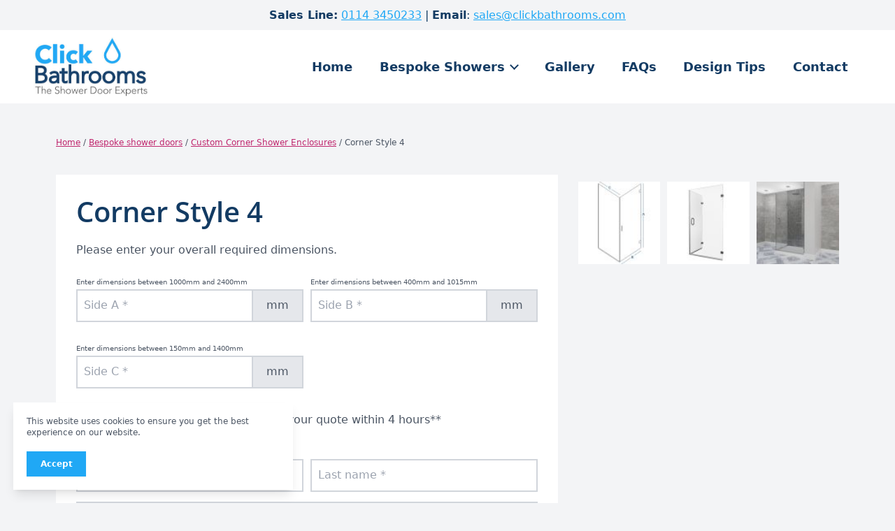

--- FILE ---
content_type: text/html; charset=UTF-8
request_url: https://clickbathrooms.com/product/corner-style-4/
body_size: 17588
content:
<!doctype html>
<html lang="en-GB">

<head>
  <meta charset="utf-8">
  <meta name="viewport" content="width=device-width, initial-scale=1">
  <link rel="apple-touch-icon" sizes="180x180" href="https://clickbathrooms.com/app/themes/clickbathrooms/public/images/favicon/apple-touch-icon.png">
  <link rel="icon" type="image/png" sizes="32x32" href="https://clickbathrooms.com/app/themes/clickbathrooms/public/images/favicon/icon-32x32.png">
  <link rel="icon" type="image/png" sizes="16x16" href="https://clickbathrooms.com/app/themes/clickbathrooms/public/images/favicon/icon-16x16.png">
  <link rel="mask-icon" href="https://clickbathrooms.com/app/themes/clickbathrooms/public/images/favicon/safari-pinned-tab.svg" color="#20a8f5">
  <link rel="manifest" href="https://clickbathrooms.com/app/themes/clickbathrooms/public/images/favicon/manifest.json">
  <link rel="preload" href="https://clickbathrooms.com/app/themes/clickbathrooms/public/fonts/open-sans-300.woff2" as="font" type="font/woff2" crossorigin="anonymous">
  <link rel="preload" href="https://clickbathrooms.com/app/themes/clickbathrooms/public/fonts/open-sans-400.woff2" as="font" type="font/woff2" crossorigin="anonymous">
  <link rel="preload" href="https://clickbathrooms.com/app/themes/clickbathrooms/public/fonts/open-sans-600.woff2" as="font" type="font/woff2" crossorigin="anonymous">

  <!-- Google Tag Manager -->
<script>(function(w,d,s,l,i){w[l]=w[l]||[];w[l].push({'gtm.start':
new Date().getTime(),event:'gtm.js'});var f=d.getElementsByTagName(s)[0],
j=d.createElement(s),dl=l!='dataLayer'?'&l='+l:'';j.async=true;j.src=
'https://www.googletagmanager.com/gtm.js?id='+i+dl;f.parentNode.insertBefore(j,f);
})(window,document,'script','dataLayer','GTM-M6TBHQX');</script>
<!-- End Google Tag Manager -->  <title>Custom Shower Enclosure | Low Or Tall | Click Bathrooms</title>

<!-- The SEO Framework by Sybre Waaijer -->
<meta name="robots" content="max-snippet:-1,max-image-preview:standard,max-video-preview:-1" />
<link rel="canonical" href="https://clickbathrooms.com/product/corner-style-4/" />
<meta name="description" content="This corner enclosure has a single door and 90 degree return panel and can be made to your custom height, perfect for low or tall ceiling heights." />
<meta name="theme-color" content="#0070ac" />
<meta property="og:type" content="product" />
<meta property="og:locale" content="en_GB" />
<meta property="og:site_name" content="Click Bathrooms" />
<meta property="og:title" content="Custom Shower Enclosure | Low Or Tall | Click Bathrooms" />
<meta property="og:description" content="This corner enclosure has a single door and 90 degree return panel and can be made to your custom height, perfect for low or tall ceiling heights." />
<meta property="og:url" content="https://clickbathrooms.com/product/corner-style-4/" />
<meta property="og:image" content="https://clickbathrooms.com/app/uploads/corner-style-4-tech.jpg" />
<meta property="og:image:width" content="900" />
<meta property="og:image:height" content="1000" />
<meta property="og:image" content="https://clickbathrooms.com/app/uploads/corner-style-4-clear.jpg" />
<meta property="og:image:width" content="900" />
<meta property="og:image:height" content="1000" />
<meta property="og:image" content="https://clickbathrooms.com/app/uploads/corner-style-4-life.jpg" />
<meta property="og:image:width" content="900" />
<meta property="og:image:height" content="1000" />
<meta property="article:published_time" content="2020-07-09T13:00:42+00:00" />
<meta property="article:modified_time" content="2023-02-12T23:37:50+00:00" />
<meta name="twitter:card" content="summary_large_image" />
<meta name="twitter:title" content="Custom Shower Enclosure | Low Or Tall | Click Bathrooms" />
<meta name="twitter:description" content="This corner enclosure has a single door and 90 degree return panel and can be made to your custom height, perfect for low or tall ceiling heights." />
<meta name="twitter:image" content="https://clickbathrooms.com/app/uploads/corner-style-4-tech.jpg" />
<script type="application/ld+json">{"@context":"https://schema.org","@graph":[{"@type":"WebSite","@id":"https://clickbathrooms.com/#/schema/WebSite","url":"https://clickbathrooms.com/","name":"Click Bathrooms","description":"The shower door experts","inLanguage":"en-GB","potentialAction":{"@type":"SearchAction","target":{"@type":"EntryPoint","urlTemplate":"https://clickbathrooms.com/search/{search_term_string}/"},"query-input":"required name=search_term_string"},"publisher":{"@type":"Organization","@id":"https://clickbathrooms.com/#/schema/Organization","name":"Click Bathrooms","url":"https://clickbathrooms.com/","logo":{"@type":"ImageObject","url":"https://clickbathrooms.com/app/uploads/click_bathrooms__pnglogo.png","contentUrl":"https://clickbathrooms.com/app/uploads/click_bathrooms__pnglogo.png","width":599,"height":308}}},{"@type":"WebPage","@id":"https://clickbathrooms.com/product/corner-style-4/","url":"https://clickbathrooms.com/product/corner-style-4/","name":"Custom Shower Enclosure | Low Or Tall | Click Bathrooms","description":"This corner enclosure has a single door and 90 degree return panel and can be made to your custom height, perfect for low or tall ceiling heights.","inLanguage":"en-GB","isPartOf":{"@id":"https://clickbathrooms.com/#/schema/WebSite"},"breadcrumb":{"@type":"BreadcrumbList","@id":"https://clickbathrooms.com/#/schema/BreadcrumbList","itemListElement":[{"@type":"ListItem","position":1,"item":"https://clickbathrooms.com/","name":"Click Bathrooms"},{"@type":"ListItem","position":2,"item":"https://clickbathrooms.com/shop/","name":"Shop"},{"@type":"ListItem","position":3,"name":"Custom Shower Enclosure | Low Or Tall"}]},"potentialAction":{"@type":"ReadAction","target":"https://clickbathrooms.com/product/corner-style-4/"},"datePublished":"2020-07-09T13:00:42+00:00","dateModified":"2023-02-12T23:37:50+00:00"}]}</script>
<!-- / The SEO Framework by Sybre Waaijer | 9.74ms meta | 1.75ms boot -->

<link rel='dns-prefetch' href='//google.com' />
<link rel='dns-prefetch' href='//cdn.jsdelivr.net' />
<style id='safe-svg-svg-icon-style-inline-css'>
.safe-svg-cover{text-align:center}.safe-svg-cover .safe-svg-inside{display:inline-block;max-width:100%}.safe-svg-cover svg{fill:currentColor;height:100%;max-height:100%;max-width:100%;width:100%}

</style>
<style id='global-styles-inline-css'>
:root{--wp--preset--aspect-ratio--square: 1;--wp--preset--aspect-ratio--4-3: 4/3;--wp--preset--aspect-ratio--3-4: 3/4;--wp--preset--aspect-ratio--3-2: 3/2;--wp--preset--aspect-ratio--2-3: 2/3;--wp--preset--aspect-ratio--16-9: 16/9;--wp--preset--aspect-ratio--9-16: 9/16;--wp--preset--color--black: #151515;--wp--preset--color--cyan-bluish-gray: #abb8c3;--wp--preset--color--white: #ffffff;--wp--preset--color--pale-pink: #f78da7;--wp--preset--color--vivid-red: #cf2e2e;--wp--preset--color--luminous-vivid-orange: #ff6900;--wp--preset--color--luminous-vivid-amber: #fcb900;--wp--preset--color--light-green-cyan: #7bdcb5;--wp--preset--color--vivid-green-cyan: #00d084;--wp--preset--color--pale-cyan-blue: #8ed1fc;--wp--preset--color--vivid-cyan-blue: #0693e3;--wp--preset--color--vivid-purple: #9b51e0;--wp--preset--color--primary-default: #20a8f5;--wp--preset--color--primary-light: #a5dcfb;--wp--preset--color--primary-dark: #065785;--wp--preset--color--secondary-default: #bf266d;--wp--preset--color--secondary-light: #d83b84;--wp--preset--color--secondary-dark: #991e57;--wp--preset--color--tertiary-default: #133b63;--wp--preset--color--tertiary-light: #174777;--wp--preset--color--tertiary-dark: #0f2f4f;--wp--preset--color--success-default: #2cc98f;--wp--preset--color--success-light: #4ed8a5;--wp--preset--color--success-dark: #23a172;--wp--preset--color--danger-default: #e31a36;--wp--preset--color--danger-light: #ea465d;--wp--preset--color--danger-dark: #b6152b;--wp--preset--color--warning-default: #ffc107;--wp--preset--color--warning-light: #ffce3b;--wp--preset--color--warning-dark: #d29d00;--wp--preset--color--gray-50: #f9fafb;--wp--preset--color--gray-100: #f3f4f6;--wp--preset--color--gray-200: #e5e7eb;--wp--preset--color--gray-300: #d1d5db;--wp--preset--color--gray-400: #9ca3af;--wp--preset--color--gray-500: #6b7280;--wp--preset--color--gray-600: #4b5563;--wp--preset--color--gray-700: #374151;--wp--preset--color--gray-800: #1f2937;--wp--preset--color--gray-900: #061434;--wp--preset--color--transparent: transparent;--wp--preset--color--current: currentcolor;--wp--preset--gradient--vivid-cyan-blue-to-vivid-purple: linear-gradient(135deg,rgba(6,147,227,1) 0%,rgb(155,81,224) 100%);--wp--preset--gradient--light-green-cyan-to-vivid-green-cyan: linear-gradient(135deg,rgb(122,220,180) 0%,rgb(0,208,130) 100%);--wp--preset--gradient--luminous-vivid-amber-to-luminous-vivid-orange: linear-gradient(135deg,rgba(252,185,0,1) 0%,rgba(255,105,0,1) 100%);--wp--preset--gradient--luminous-vivid-orange-to-vivid-red: linear-gradient(135deg,rgba(255,105,0,1) 0%,rgb(207,46,46) 100%);--wp--preset--gradient--very-light-gray-to-cyan-bluish-gray: linear-gradient(135deg,rgb(238,238,238) 0%,rgb(169,184,195) 100%);--wp--preset--gradient--cool-to-warm-spectrum: linear-gradient(135deg,rgb(74,234,220) 0%,rgb(151,120,209) 20%,rgb(207,42,186) 40%,rgb(238,44,130) 60%,rgb(251,105,98) 80%,rgb(254,248,76) 100%);--wp--preset--gradient--blush-light-purple: linear-gradient(135deg,rgb(255,206,236) 0%,rgb(152,150,240) 100%);--wp--preset--gradient--blush-bordeaux: linear-gradient(135deg,rgb(254,205,165) 0%,rgb(254,45,45) 50%,rgb(107,0,62) 100%);--wp--preset--gradient--luminous-dusk: linear-gradient(135deg,rgb(255,203,112) 0%,rgb(199,81,192) 50%,rgb(65,88,208) 100%);--wp--preset--gradient--pale-ocean: linear-gradient(135deg,rgb(255,245,203) 0%,rgb(182,227,212) 50%,rgb(51,167,181) 100%);--wp--preset--gradient--electric-grass: linear-gradient(135deg,rgb(202,248,128) 0%,rgb(113,206,126) 100%);--wp--preset--gradient--midnight: linear-gradient(135deg,rgb(2,3,129) 0%,rgb(40,116,252) 100%);--wp--preset--font-size--small: 13px;--wp--preset--font-size--medium: 20px;--wp--preset--font-size--large: 36px;--wp--preset--font-size--x-large: 42px;--wp--preset--font-size--xs: .6rem;--wp--preset--font-size--sm: .75rem;--wp--preset--font-size--base: 1rem;--wp--preset--font-size--lg: 1.125rem;--wp--preset--font-size--xl: 1.25rem;--wp--preset--font-size--heading-sm: 1.5rem;--wp--preset--font-size--heading-base: 2.5rem;--wp--preset--font-size--heading-lg: 3rem;--wp--preset--font-size--heading-xl: 3.5rem;--wp--preset--font-family--p: Open Sans,ui-sans-serif,system-ui,-apple-system,BlinkMacSystemFont,"Segoe UI",Roboto,"Helvetica Neue",Arial,"Noto Sans",sans-serif,"Apple Color Emoji","Segoe UI Emoji","Segoe UI Symbol","Noto Color Emoji";--wp--preset--font-family--h: Open Sans,ui-sans-serif,system-ui,-apple-system,BlinkMacSystemFont,"Segoe UI",Roboto,"Helvetica Neue",Arial,"Noto Sans",sans-serif,"Apple Color Emoji","Segoe UI Emoji","Segoe UI Symbol","Noto Color Emoji";--wp--preset--spacing--20: 0.44rem;--wp--preset--spacing--30: 0.67rem;--wp--preset--spacing--40: 1rem;--wp--preset--spacing--50: 1.5rem;--wp--preset--spacing--60: 2.25rem;--wp--preset--spacing--70: 3.38rem;--wp--preset--spacing--80: 5.06rem;--wp--preset--shadow--natural: 6px 6px 9px rgba(0, 0, 0, 0.2);--wp--preset--shadow--deep: 12px 12px 50px rgba(0, 0, 0, 0.4);--wp--preset--shadow--sharp: 6px 6px 0px rgba(0, 0, 0, 0.2);--wp--preset--shadow--outlined: 6px 6px 0px -3px rgba(255, 255, 255, 1), 6px 6px rgba(0, 0, 0, 1);--wp--preset--shadow--crisp: 6px 6px 0px rgba(0, 0, 0, 1);}:where(body) { margin: 0; }.wp-site-blocks > .alignleft { float: left; margin-right: 2em; }.wp-site-blocks > .alignright { float: right; margin-left: 2em; }.wp-site-blocks > .aligncenter { justify-content: center; margin-left: auto; margin-right: auto; }:where(.is-layout-flex){gap: 0.5em;}:where(.is-layout-grid){gap: 0.5em;}.is-layout-flow > .alignleft{float: left;margin-inline-start: 0;margin-inline-end: 2em;}.is-layout-flow > .alignright{float: right;margin-inline-start: 2em;margin-inline-end: 0;}.is-layout-flow > .aligncenter{margin-left: auto !important;margin-right: auto !important;}.is-layout-constrained > .alignleft{float: left;margin-inline-start: 0;margin-inline-end: 2em;}.is-layout-constrained > .alignright{float: right;margin-inline-start: 2em;margin-inline-end: 0;}.is-layout-constrained > .aligncenter{margin-left: auto !important;margin-right: auto !important;}.is-layout-constrained > :where(:not(.alignleft):not(.alignright):not(.alignfull)){margin-left: auto !important;margin-right: auto !important;}body .is-layout-flex{display: flex;}.is-layout-flex{flex-wrap: wrap;align-items: center;}.is-layout-flex > :is(*, div){margin: 0;}body .is-layout-grid{display: grid;}.is-layout-grid > :is(*, div){margin: 0;}body{padding-top: 0px;padding-right: 0px;padding-bottom: 0px;padding-left: 0px;}a:where(:not(.wp-element-button)){text-decoration: underline;}:root :where(.wp-element-button, .wp-block-button__link){background-color: #32373c;border-width: 0;color: #fff;font-family: inherit;font-size: inherit;line-height: inherit;padding: calc(0.667em + 2px) calc(1.333em + 2px);text-decoration: none;}.has-black-color{color: var(--wp--preset--color--black) !important;}.has-cyan-bluish-gray-color{color: var(--wp--preset--color--cyan-bluish-gray) !important;}.has-white-color{color: var(--wp--preset--color--white) !important;}.has-pale-pink-color{color: var(--wp--preset--color--pale-pink) !important;}.has-vivid-red-color{color: var(--wp--preset--color--vivid-red) !important;}.has-luminous-vivid-orange-color{color: var(--wp--preset--color--luminous-vivid-orange) !important;}.has-luminous-vivid-amber-color{color: var(--wp--preset--color--luminous-vivid-amber) !important;}.has-light-green-cyan-color{color: var(--wp--preset--color--light-green-cyan) !important;}.has-vivid-green-cyan-color{color: var(--wp--preset--color--vivid-green-cyan) !important;}.has-pale-cyan-blue-color{color: var(--wp--preset--color--pale-cyan-blue) !important;}.has-vivid-cyan-blue-color{color: var(--wp--preset--color--vivid-cyan-blue) !important;}.has-vivid-purple-color{color: var(--wp--preset--color--vivid-purple) !important;}.has-primary-default-color{color: var(--wp--preset--color--primary-default) !important;}.has-primary-light-color{color: var(--wp--preset--color--primary-light) !important;}.has-primary-dark-color{color: var(--wp--preset--color--primary-dark) !important;}.has-secondary-default-color{color: var(--wp--preset--color--secondary-default) !important;}.has-secondary-light-color{color: var(--wp--preset--color--secondary-light) !important;}.has-secondary-dark-color{color: var(--wp--preset--color--secondary-dark) !important;}.has-tertiary-default-color{color: var(--wp--preset--color--tertiary-default) !important;}.has-tertiary-light-color{color: var(--wp--preset--color--tertiary-light) !important;}.has-tertiary-dark-color{color: var(--wp--preset--color--tertiary-dark) !important;}.has-success-default-color{color: var(--wp--preset--color--success-default) !important;}.has-success-light-color{color: var(--wp--preset--color--success-light) !important;}.has-success-dark-color{color: var(--wp--preset--color--success-dark) !important;}.has-danger-default-color{color: var(--wp--preset--color--danger-default) !important;}.has-danger-light-color{color: var(--wp--preset--color--danger-light) !important;}.has-danger-dark-color{color: var(--wp--preset--color--danger-dark) !important;}.has-warning-default-color{color: var(--wp--preset--color--warning-default) !important;}.has-warning-light-color{color: var(--wp--preset--color--warning-light) !important;}.has-warning-dark-color{color: var(--wp--preset--color--warning-dark) !important;}.has-gray-50-color{color: var(--wp--preset--color--gray-50) !important;}.has-gray-100-color{color: var(--wp--preset--color--gray-100) !important;}.has-gray-200-color{color: var(--wp--preset--color--gray-200) !important;}.has-gray-300-color{color: var(--wp--preset--color--gray-300) !important;}.has-gray-400-color{color: var(--wp--preset--color--gray-400) !important;}.has-gray-500-color{color: var(--wp--preset--color--gray-500) !important;}.has-gray-600-color{color: var(--wp--preset--color--gray-600) !important;}.has-gray-700-color{color: var(--wp--preset--color--gray-700) !important;}.has-gray-800-color{color: var(--wp--preset--color--gray-800) !important;}.has-gray-900-color{color: var(--wp--preset--color--gray-900) !important;}.has-transparent-color{color: var(--wp--preset--color--transparent) !important;}.has-current-color{color: var(--wp--preset--color--current) !important;}.has-black-background-color{background-color: var(--wp--preset--color--black) !important;}.has-cyan-bluish-gray-background-color{background-color: var(--wp--preset--color--cyan-bluish-gray) !important;}.has-white-background-color{background-color: var(--wp--preset--color--white) !important;}.has-pale-pink-background-color{background-color: var(--wp--preset--color--pale-pink) !important;}.has-vivid-red-background-color{background-color: var(--wp--preset--color--vivid-red) !important;}.has-luminous-vivid-orange-background-color{background-color: var(--wp--preset--color--luminous-vivid-orange) !important;}.has-luminous-vivid-amber-background-color{background-color: var(--wp--preset--color--luminous-vivid-amber) !important;}.has-light-green-cyan-background-color{background-color: var(--wp--preset--color--light-green-cyan) !important;}.has-vivid-green-cyan-background-color{background-color: var(--wp--preset--color--vivid-green-cyan) !important;}.has-pale-cyan-blue-background-color{background-color: var(--wp--preset--color--pale-cyan-blue) !important;}.has-vivid-cyan-blue-background-color{background-color: var(--wp--preset--color--vivid-cyan-blue) !important;}.has-vivid-purple-background-color{background-color: var(--wp--preset--color--vivid-purple) !important;}.has-primary-default-background-color{background-color: var(--wp--preset--color--primary-default) !important;}.has-primary-light-background-color{background-color: var(--wp--preset--color--primary-light) !important;}.has-primary-dark-background-color{background-color: var(--wp--preset--color--primary-dark) !important;}.has-secondary-default-background-color{background-color: var(--wp--preset--color--secondary-default) !important;}.has-secondary-light-background-color{background-color: var(--wp--preset--color--secondary-light) !important;}.has-secondary-dark-background-color{background-color: var(--wp--preset--color--secondary-dark) !important;}.has-tertiary-default-background-color{background-color: var(--wp--preset--color--tertiary-default) !important;}.has-tertiary-light-background-color{background-color: var(--wp--preset--color--tertiary-light) !important;}.has-tertiary-dark-background-color{background-color: var(--wp--preset--color--tertiary-dark) !important;}.has-success-default-background-color{background-color: var(--wp--preset--color--success-default) !important;}.has-success-light-background-color{background-color: var(--wp--preset--color--success-light) !important;}.has-success-dark-background-color{background-color: var(--wp--preset--color--success-dark) !important;}.has-danger-default-background-color{background-color: var(--wp--preset--color--danger-default) !important;}.has-danger-light-background-color{background-color: var(--wp--preset--color--danger-light) !important;}.has-danger-dark-background-color{background-color: var(--wp--preset--color--danger-dark) !important;}.has-warning-default-background-color{background-color: var(--wp--preset--color--warning-default) !important;}.has-warning-light-background-color{background-color: var(--wp--preset--color--warning-light) !important;}.has-warning-dark-background-color{background-color: var(--wp--preset--color--warning-dark) !important;}.has-gray-50-background-color{background-color: var(--wp--preset--color--gray-50) !important;}.has-gray-100-background-color{background-color: var(--wp--preset--color--gray-100) !important;}.has-gray-200-background-color{background-color: var(--wp--preset--color--gray-200) !important;}.has-gray-300-background-color{background-color: var(--wp--preset--color--gray-300) !important;}.has-gray-400-background-color{background-color: var(--wp--preset--color--gray-400) !important;}.has-gray-500-background-color{background-color: var(--wp--preset--color--gray-500) !important;}.has-gray-600-background-color{background-color: var(--wp--preset--color--gray-600) !important;}.has-gray-700-background-color{background-color: var(--wp--preset--color--gray-700) !important;}.has-gray-800-background-color{background-color: var(--wp--preset--color--gray-800) !important;}.has-gray-900-background-color{background-color: var(--wp--preset--color--gray-900) !important;}.has-transparent-background-color{background-color: var(--wp--preset--color--transparent) !important;}.has-current-background-color{background-color: var(--wp--preset--color--current) !important;}.has-black-border-color{border-color: var(--wp--preset--color--black) !important;}.has-cyan-bluish-gray-border-color{border-color: var(--wp--preset--color--cyan-bluish-gray) !important;}.has-white-border-color{border-color: var(--wp--preset--color--white) !important;}.has-pale-pink-border-color{border-color: var(--wp--preset--color--pale-pink) !important;}.has-vivid-red-border-color{border-color: var(--wp--preset--color--vivid-red) !important;}.has-luminous-vivid-orange-border-color{border-color: var(--wp--preset--color--luminous-vivid-orange) !important;}.has-luminous-vivid-amber-border-color{border-color: var(--wp--preset--color--luminous-vivid-amber) !important;}.has-light-green-cyan-border-color{border-color: var(--wp--preset--color--light-green-cyan) !important;}.has-vivid-green-cyan-border-color{border-color: var(--wp--preset--color--vivid-green-cyan) !important;}.has-pale-cyan-blue-border-color{border-color: var(--wp--preset--color--pale-cyan-blue) !important;}.has-vivid-cyan-blue-border-color{border-color: var(--wp--preset--color--vivid-cyan-blue) !important;}.has-vivid-purple-border-color{border-color: var(--wp--preset--color--vivid-purple) !important;}.has-primary-default-border-color{border-color: var(--wp--preset--color--primary-default) !important;}.has-primary-light-border-color{border-color: var(--wp--preset--color--primary-light) !important;}.has-primary-dark-border-color{border-color: var(--wp--preset--color--primary-dark) !important;}.has-secondary-default-border-color{border-color: var(--wp--preset--color--secondary-default) !important;}.has-secondary-light-border-color{border-color: var(--wp--preset--color--secondary-light) !important;}.has-secondary-dark-border-color{border-color: var(--wp--preset--color--secondary-dark) !important;}.has-tertiary-default-border-color{border-color: var(--wp--preset--color--tertiary-default) !important;}.has-tertiary-light-border-color{border-color: var(--wp--preset--color--tertiary-light) !important;}.has-tertiary-dark-border-color{border-color: var(--wp--preset--color--tertiary-dark) !important;}.has-success-default-border-color{border-color: var(--wp--preset--color--success-default) !important;}.has-success-light-border-color{border-color: var(--wp--preset--color--success-light) !important;}.has-success-dark-border-color{border-color: var(--wp--preset--color--success-dark) !important;}.has-danger-default-border-color{border-color: var(--wp--preset--color--danger-default) !important;}.has-danger-light-border-color{border-color: var(--wp--preset--color--danger-light) !important;}.has-danger-dark-border-color{border-color: var(--wp--preset--color--danger-dark) !important;}.has-warning-default-border-color{border-color: var(--wp--preset--color--warning-default) !important;}.has-warning-light-border-color{border-color: var(--wp--preset--color--warning-light) !important;}.has-warning-dark-border-color{border-color: var(--wp--preset--color--warning-dark) !important;}.has-gray-50-border-color{border-color: var(--wp--preset--color--gray-50) !important;}.has-gray-100-border-color{border-color: var(--wp--preset--color--gray-100) !important;}.has-gray-200-border-color{border-color: var(--wp--preset--color--gray-200) !important;}.has-gray-300-border-color{border-color: var(--wp--preset--color--gray-300) !important;}.has-gray-400-border-color{border-color: var(--wp--preset--color--gray-400) !important;}.has-gray-500-border-color{border-color: var(--wp--preset--color--gray-500) !important;}.has-gray-600-border-color{border-color: var(--wp--preset--color--gray-600) !important;}.has-gray-700-border-color{border-color: var(--wp--preset--color--gray-700) !important;}.has-gray-800-border-color{border-color: var(--wp--preset--color--gray-800) !important;}.has-gray-900-border-color{border-color: var(--wp--preset--color--gray-900) !important;}.has-transparent-border-color{border-color: var(--wp--preset--color--transparent) !important;}.has-current-border-color{border-color: var(--wp--preset--color--current) !important;}.has-vivid-cyan-blue-to-vivid-purple-gradient-background{background: var(--wp--preset--gradient--vivid-cyan-blue-to-vivid-purple) !important;}.has-light-green-cyan-to-vivid-green-cyan-gradient-background{background: var(--wp--preset--gradient--light-green-cyan-to-vivid-green-cyan) !important;}.has-luminous-vivid-amber-to-luminous-vivid-orange-gradient-background{background: var(--wp--preset--gradient--luminous-vivid-amber-to-luminous-vivid-orange) !important;}.has-luminous-vivid-orange-to-vivid-red-gradient-background{background: var(--wp--preset--gradient--luminous-vivid-orange-to-vivid-red) !important;}.has-very-light-gray-to-cyan-bluish-gray-gradient-background{background: var(--wp--preset--gradient--very-light-gray-to-cyan-bluish-gray) !important;}.has-cool-to-warm-spectrum-gradient-background{background: var(--wp--preset--gradient--cool-to-warm-spectrum) !important;}.has-blush-light-purple-gradient-background{background: var(--wp--preset--gradient--blush-light-purple) !important;}.has-blush-bordeaux-gradient-background{background: var(--wp--preset--gradient--blush-bordeaux) !important;}.has-luminous-dusk-gradient-background{background: var(--wp--preset--gradient--luminous-dusk) !important;}.has-pale-ocean-gradient-background{background: var(--wp--preset--gradient--pale-ocean) !important;}.has-electric-grass-gradient-background{background: var(--wp--preset--gradient--electric-grass) !important;}.has-midnight-gradient-background{background: var(--wp--preset--gradient--midnight) !important;}.has-small-font-size{font-size: var(--wp--preset--font-size--small) !important;}.has-medium-font-size{font-size: var(--wp--preset--font-size--medium) !important;}.has-large-font-size{font-size: var(--wp--preset--font-size--large) !important;}.has-x-large-font-size{font-size: var(--wp--preset--font-size--x-large) !important;}.has-xs-font-size{font-size: var(--wp--preset--font-size--xs) !important;}.has-sm-font-size{font-size: var(--wp--preset--font-size--sm) !important;}.has-base-font-size{font-size: var(--wp--preset--font-size--base) !important;}.has-lg-font-size{font-size: var(--wp--preset--font-size--lg) !important;}.has-xl-font-size{font-size: var(--wp--preset--font-size--xl) !important;}.has-heading-sm-font-size{font-size: var(--wp--preset--font-size--heading-sm) !important;}.has-heading-base-font-size{font-size: var(--wp--preset--font-size--heading-base) !important;}.has-heading-lg-font-size{font-size: var(--wp--preset--font-size--heading-lg) !important;}.has-heading-xl-font-size{font-size: var(--wp--preset--font-size--heading-xl) !important;}.has-p-font-family{font-family: var(--wp--preset--font-family--p) !important;}.has-h-font-family{font-family: var(--wp--preset--font-family--h) !important;}
:where(.wp-block-post-template.is-layout-flex){gap: 1.25em;}:where(.wp-block-post-template.is-layout-grid){gap: 1.25em;}
:where(.wp-block-columns.is-layout-flex){gap: 2em;}:where(.wp-block-columns.is-layout-grid){gap: 2em;}
:root :where(.wp-block-pullquote){font-size: 1.5em;line-height: 1.6;}
</style>
<style id='woocommerce-inline-inline-css'>
.woocommerce form .form-row .required { visibility: visible; }
</style>
<link rel="stylesheet" href="https://clickbathrooms.com/app/plugins/woocommerce/assets/css/brands.css?ver=10.1.0"><link rel="stylesheet" href="https://clickbathrooms.com/app/plugins/woocommerce-gateway-stripe/build/express-checkout.css?ver=5b5771491af88cd3f6b096d75ac3645b"><link rel="stylesheet" href="https://clickbathrooms.com/app/themes/clickbathrooms/public/css/app.2974dc.css"><link rel="stylesheet" href="https://clickbathrooms.com/app/themes/clickbathrooms/public/css/woocommerce.a92459.css"><script src="https://clickbathrooms.com/wp/wp-includes/js/jquery/jquery.min.js?ver=3.7.1"></script><script id="wc-single-product-js-extra">
var wc_single_product_params = {"i18n_required_rating_text":"Please select a rating","i18n_rating_options":["1 of 5 stars","2 of 5 stars","3 of 5 stars","4 of 5 stars","5 of 5 stars"],"i18n_product_gallery_trigger_text":"View full-screen image gallery","review_rating_required":"yes","flexslider":{"rtl":false,"animation":"slide","smoothHeight":true,"directionNav":false,"controlNav":"thumbnails","slideshow":false,"animationSpeed":500,"animationLoop":false,"allowOneSlide":false},"zoom_enabled":"","zoom_options":[],"photoswipe_enabled":"","photoswipe_options":{"shareEl":false,"closeOnScroll":false,"history":false,"hideAnimationDuration":0,"showAnimationDuration":0},"flexslider_enabled":""};
</script>
<script src="https://clickbathrooms.com/app/plugins/woocommerce/assets/js/frontend/single-product.min.js?ver=10.1.0" defer data-wp-strategy="defer"></script><script src="https://clickbathrooms.com/app/plugins/woocommerce/assets/js/jquery-blockui/jquery.blockUI.min.js?ver=2.7.0-wc.10.1.0" defer data-wp-strategy="defer"></script><script src="https://clickbathrooms.com/app/plugins/woocommerce/assets/js/js-cookie/js.cookie.min.js?ver=2.1.4-wc.10.1.0" defer data-wp-strategy="defer"></script><script id="woocommerce-js-extra">
var woocommerce_params = {"ajax_url":"\/wp\/wp-admin\/admin-ajax.php","wc_ajax_url":"\/?wc-ajax=%%endpoint%%","i18n_password_show":"Show password","i18n_password_hide":"Hide password"};
</script>
<script src="https://clickbathrooms.com/app/plugins/woocommerce/assets/js/frontend/woocommerce.min.js?ver=10.1.0" defer data-wp-strategy="defer"></script><script src="//google.com/recaptcha/api.js?render=6LeyY8YUAAAAAB7aO-0QDJF-tVsBv4K8ZgvazF7F&amp;ver=1"></script><script src="https://cdn.jsdelivr.net/npm/jquery-validation@1.19.3/dist/jquery.validate.min.js?ver=1"></script><script>
    (function(w, d, s, l, i) {
        w[l] = w[l] || [];
        w[l].push({
            'gtm.start': new Date().getTime(),
            event: 'gtm.js'
        });
        var f = d.getElementsByTagName(s)[0],
            j = d.createElement(s),
            dl = l != 'dataLayer' ? '&l=' + l : '';
        j.async = true;
        j.src =
            'https://www.googletagmanager.com/gtm.js?id=' + i + dl;
        f.parentNode.insertBefore(j, f);
    })(window, document, 'script', 'dataLayer', 'GTM-M6TBHQX');
</script>	<noscript><style>.woocommerce-product-gallery{ opacity: 1 !important; }</style></noscript>
			<style id="wp-custom-css">
			.my-account .col2-set .col-1, .my-account .col2-set .col-2 {
	width: 100%;
  background: white;
}		</style>
		</head>

<body class="product-template-default single single-product postid-1147 wp-embed-responsive theme-clickbathrooms woocommerce woocommerce-page woocommerce-no-js corner-style-4">
  <!-- Google Tag Manager (noscript) -->
<noscript><iframe src="https://www.googletagmanager.com/ns.html?id=GTM-M6TBHQX"
height="0" width="0" style="display:none;visibility:hidden"></iframe></noscript>
<!-- End Google Tag Manager (noscript) -->    
  <div id="app">
    <a class="sr-only focus:not-sr-only" href="#main">
    Skip to content
</a>

<header class="header bg-white">
            <div class="topbar bg-gray-100 p-2 text-tertiary text-center">
            <p style="text-align: center;"><strong>Sales Line:</strong> <a href="tel:01143450233">0114 3450233</a> | <strong>Email</strong>: <a href="mailto:sales@clickbathrooms.com">sales@clickbathrooms.com</a></p>

        </div>
        <nav class="navbar pl-3 mdmin:px-6 flex items-center smmax:items-stretch justify-between">
        <a class="brand no-underline py-2" href="https://clickbathrooms.com/">
            <img width="389" height="200" src="https://clickbathrooms.com/app/uploads/2022/02/click-bathrooms-logo.jpg" class="ignore-lazy" alt="" decoding="async" srcset="https://clickbathrooms.com/app/uploads/2022/02/click-bathrooms-logo.jpg 389w, https://clickbathrooms.com/app/uploads/2022/02/click-bathrooms-logo-300x154.jpg 300w, https://clickbathrooms.com/app/uploads/2022/02/click-bathrooms-logo-350x180.jpg 350w" sizes="(max-width: 389px) 100vw, 389px" />
    </a>

        <div class="menu flex items-center justify-end">

            <ul class="no-prose-list flex items-center justify-end my-0">
                <li itemscope="itemscope" itemtype="https://www.schema.org/SiteNavigationElement"
                    class="menu-item nav-item">
                    <a aria-label="Logo" href="/" class="nav-link">Home</a>
                </li>
            </ul>

            <div class="smmax:hidden mega dropdown nav-item">
                <a href="#" class="dropdown-toggle nav-link" role="button" aria-expanded="false">Bespoke
                    Showers</a>
                <div class="dropdown-menu py-5">
                    <div class="mdmin:px-6 grid auto-cols-fr grid-flow-col gap-3">
                        <a href="https://clickbathrooms.com/product-category/bespoke-shower-doors/bespoke-angled-shower-doors/"
    class="bespoke_angled_shower_doors bespoke-angled-shower-doors form__product bg-white no-underline transition-none hover:opacity-75 flex flex-col justify-between text-center">
    <img width="350" height="440" class="w-full object-cover lazyload" alt="" decoding="async" sizes="(max-width: 350px) 100vw, 350px" data-src="https://clickbathrooms.com/app/uploads/angled-shower-e1597626558237-350x440.jpg" data-srcset="https://clickbathrooms.com/app/uploads/angled-shower-e1597626558237-350x440.jpg 350w, https://clickbathrooms.com/app/uploads/angled-shower-e1597626558237-600x755.jpg 600w, https://clickbathrooms.com/app/uploads/angled-shower-e1597626558237-238x300.jpg 238w, https://clickbathrooms.com/app/uploads/angled-shower-e1597626558237-768x966.jpg 768w, https://clickbathrooms.com/app/uploads/angled-shower-e1597626558237.jpg 787w" />
    <div class="text-sm h-full flex items-center justify-center px-2">
                    <p class="text-tertiary my-0 py-2">
                Bespoke Angled Shower Doors
            </p>
                    </div>
</a>
                                            
                                                                                                    <a href="https://clickbathrooms.com/product-category/bespoke-shower-doors/bespoke-bath-screens/"
    class="bespoke_bath_screens bespoke-bath-screens form__product bg-white no-underline transition-none hover:opacity-75 flex flex-col justify-between text-center">
    <img width="350" height="438" class="w-full object-cover lazyload" alt="" decoding="async" sizes="(max-width: 350px) 100vw, 350px" data-src="https://clickbathrooms.com/app/uploads/bath-screen-350x438.jpg" data-srcset="https://clickbathrooms.com/app/uploads/bath-screen-350x438.jpg 350w, https://clickbathrooms.com/app/uploads/bath-screen-600x750.jpg 600w, https://clickbathrooms.com/app/uploads/bath-screen-240x300.jpg 240w, https://clickbathrooms.com/app/uploads/bath-screen-768x960.jpg 768w, https://clickbathrooms.com/app/uploads/bath-screen.jpg 800w" />
    <div class="text-sm h-full flex items-center justify-center px-2">
                    <p class="text-tertiary my-0 py-2">
                Bespoke Bath Screens
            </p>
                    </div>
</a>
                                            
                                                                                                    <a href="https://clickbathrooms.com/product-category/bespoke-shower-doors/custom-corner-shower-enclosures/"
    class="custom_corner_shower_enclosures custom-corner-shower-enclosures form__product bg-white no-underline transition-none hover:opacity-75 flex flex-col justify-between text-center">
    <img width="350" height="438" class="w-full object-cover lazyload" alt="" decoding="async" sizes="(max-width: 350px) 100vw, 350px" data-src="https://clickbathrooms.com/app/uploads/corner-shower-350x438.jpg" data-srcset="https://clickbathrooms.com/app/uploads/corner-shower-350x438.jpg 350w, https://clickbathrooms.com/app/uploads/corner-shower-600x750.jpg 600w, https://clickbathrooms.com/app/uploads/corner-shower-240x300.jpg 240w, https://clickbathrooms.com/app/uploads/corner-shower-768x960.jpg 768w, https://clickbathrooms.com/app/uploads/corner-shower.jpg 800w" />
    <div class="text-sm h-full flex items-center justify-center px-2">
                    <p class="text-tertiary my-0 py-2">
                Custom Corner Shower Enclosures
            </p>
                    </div>
</a>
                                            
                                                                                                    <a href="https://clickbathrooms.com/product-category/bespoke-shower-doors/cut-to-size-shower-screens/"
    class="cut_to_size_shower_screens cut-to-size-shower-screens form__product bg-white no-underline transition-none hover:opacity-75 flex flex-col justify-between text-center">
    <img width="350" height="438" class="w-full object-cover lazyload" alt="" decoding="async" sizes="(max-width: 350px) 100vw, 350px" data-src="https://clickbathrooms.com/app/uploads/shower-screen-350x438.jpg" data-srcset="https://clickbathrooms.com/app/uploads/shower-screen-350x438.jpg 350w, https://clickbathrooms.com/app/uploads/shower-screen-240x300.jpg 240w, https://clickbathrooms.com/app/uploads/shower-screen-768x960.jpg 768w, https://clickbathrooms.com/app/uploads/shower-screen-600x750.jpg 600w, https://clickbathrooms.com/app/uploads/shower-screen.jpg 800w" />
    <div class="text-sm h-full flex items-center justify-center px-2">
                    <p class="text-tertiary my-0 py-2">
                Cut To Size Shower Screens
            </p>
                    </div>
</a>
                                            
                                                                                                    <a href="https://clickbathrooms.com/product-category/bespoke-shower-doors/made-to-measure-shower-doors/"
    class="made_to_measure_shower_doors made-to-measure-shower-doors form__product bg-white no-underline transition-none hover:opacity-75 flex flex-col justify-between text-center">
    <img width="350" height="438" class="w-full object-cover lazyload" alt="" decoding="async" sizes="(max-width: 350px) 100vw, 350px" data-src="https://clickbathrooms.com/app/uploads/alcove-between-2-walls-350x438.jpg" data-srcset="https://clickbathrooms.com/app/uploads/alcove-between-2-walls-350x438.jpg 350w, https://clickbathrooms.com/app/uploads/alcove-between-2-walls-600x750.jpg 600w, https://clickbathrooms.com/app/uploads/alcove-between-2-walls-240x300.jpg 240w, https://clickbathrooms.com/app/uploads/alcove-between-2-walls-768x960.jpg 768w, https://clickbathrooms.com/app/uploads/alcove-between-2-walls.jpg 800w" />
    <div class="text-sm h-full flex items-center justify-center px-2">
                    <p class="text-tertiary my-0 py-2">
                Made To Measure Shower Doors
            </p>
                    </div>
</a>
                                            
                                                                                                    <a href="https://clickbathrooms.com/product-category/bespoke-shower-doors/bespoke-3-sided-shower-enclosures/"
    class="bespoke_3_sided_shower_enclosures bespoke-3-sided-shower-enclosures form__product bg-white no-underline transition-none hover:opacity-75 flex flex-col justify-between text-center">
    <img width="350" height="438" class="w-full object-cover lazyload" alt="" decoding="async" sizes="(max-width: 350px) 100vw, 350px" data-src="https://clickbathrooms.com/app/uploads/3-sided-shower-350x438.jpg" data-srcset="https://clickbathrooms.com/app/uploads/3-sided-shower-350x438.jpg 350w, https://clickbathrooms.com/app/uploads/3-sided-shower-600x750.jpg 600w, https://clickbathrooms.com/app/uploads/3-sided-shower-240x300.jpg 240w, https://clickbathrooms.com/app/uploads/3-sided-shower-768x960.jpg 768w, https://clickbathrooms.com/app/uploads/3-sided-shower.jpg 800w" />
    <div class="text-sm h-full flex items-center justify-center px-2">
                    <p class="text-tertiary my-0 py-2">
                Bespoke 3 Sided Shower Enclosures
            </p>
                    </div>
</a>
                                                                                                    </div>
                </div>
            </div>

            <ul class="no-prose-list flex items-center justify-end my-0">
                <li itemscope="itemscope" itemtype="https://www.schema.org/SiteNavigationElement"
                    class="menu-item nav-item">
                    <a title="Gallery" href="/gallery" class="nav-link">Gallery</a>
                </li>
                <li itemscope="itemscope" itemtype="https://www.schema.org/SiteNavigationElement"
                    class="menu-item nav-item">
                    <a title="FAQs" href="/faqs" class="nav-link">FAQs</a>
                </li>
                <li itemscope="itemscope" itemtype="https://www.schema.org/SiteNavigationElement"
                    class="menu-item nav-item">
                    <a title="Design tips" href="/design-tips" class="nav-link">Design Tips</a>
                </li>
                <li itemscope="itemscope" itemtype="https://www.schema.org/SiteNavigationElement"
                    class="menu-item nav-item">
                    <a title="Contact" href="/contact" class="nav-link">Contact</a>
                </li>
                <li itemscope="itemscope" itemtype="https://www.schema.org/SiteNavigationElement"
                    class="menu-item nav-item mdmin:hidden">
                    <a title="Bespoke shower doors" href="/product-category/bespoke-shower-doors"
                        class="nav-link">Bespoke shower doors</a>
                </li>
            </ul>

        </div>
        <button class="hamburger" type="button">
            <span></span>
            <span></span>
            <span></span>
            <span></span>
            <p class="my-0">MENU</p>
        </button>
    </nav>
</header>

<main id="main">
      <div class="container-padding"><nav class="woocommerce-breadcrumb" aria-label="Breadcrumb"><a href="https://clickbathrooms.com">Home</a>&nbsp;&#47;&nbsp;<a href="https://clickbathrooms.com/product-category/bespoke-shower-doors/">Bespoke shower doors</a>&nbsp;&#47;&nbsp;<a href="https://clickbathrooms.com/product-category/bespoke-shower-doors/custom-corner-shower-enclosures/">Custom Corner Shower Enclosures</a>&nbsp;&#47;&nbsp;Corner Style 4</nav>
          <section class="flex flex-wrap smmax:flex-col items-start">

    
    <div class="quote_form_wrapper w-full mdmin:w-8/12 mdmin:pr-4">
        <form class="quote_form bg-white p-4" method="post">

            <h1 class="product_title">Corner Style 4</h1>
    
    <input type="hidden" name="recaptcha_response">
<input type="hidden" value="recaptcha_validate" name="action">
    <input type="hidden" name="product_id" value="1147" />

    <p>Please enter your overall required dimensions.</p>
    <div class="grid mdmin:grid-cols-2 gap-2">
        <div class="input-wrapper">
            <label class="text-xs">
                Enter dimensions between 1000mm and 2400mm
            </label>
            <div class="flex flex-wrap">
                <input class="flex-1" type="number" name="side-a" placeholder="Side A *"
                    aria-describedby="mm" min="1000" max="2400" required />
                <div class="input-group-prepend">
                    <span class="input-group-text">mm</span>
                </div>
                <div class="valid-feedback w-full">
                    Perfect!
                </div>
                <div class="invalid-feedback w-full">
                    Side A must be between 1000mm and 2400mm
                </div>
            </div>
        </diV>
                    <div class="input-wrapper">
            <label class="text-xs">
                Enter dimensions between 400mm and 1015mm
            </label>
            <div class="flex flex-wrap">
                <input class="flex-1" type="number" name="side-b" placeholder="Side B *"
                    aria-describedby="mm" min="400" max="1015" required />
                <div class="input-group-prepend">
                    <span class="input-group-text">mm</span>
                </div>
                <div class="valid-feedback w-full">
                    Perfect!
                </div>
                <div class="invalid-feedback w-full">
                    Side B must be between 400mm and 1015mm
                </div>
            </div>
        </diV>
                    <div class="input-wrapper">
            <label class="text-xs">
                Enter dimensions between 150mm and 1400mm
            </label>
            <div class="flex flex-wrap">
                <input class="flex-1" type="number" name="side-c" placeholder="Side C *"
                    aria-describedby="mm" min="150" max="1400" required />
                <div class="input-group-prepend">
                    <span class="input-group-text">mm</span>
                </div>
                <div class="valid-feedback w-full">
                    Perfect!
                </div>
                <div class="invalid-feedback w-full">
                    Side C must be between 150mm and 1400mm
                </div>
            </div>
        </diV>
        </div>

    <p>Please enter your details and receive your quote within 4 hours**<br>**Office hours Weekdays 9am - 5pm</p>
    <div class="flex flex-wrap">
        <div class="input-wrapper mdmin:w-1/2 mdmin:pr-1">
            <input type="text" name="first_name" autocomplete="given-name" placeholder="First name *" required>
            <div class="valid-feedback">
                Looks good!
            </div>
            <div class="invalid-feedback">
                This field is required.
            </div>
        </div>
        <div class="input-wrapper mdmin:w-1/2 mdmin:pl-1">
            <input type="text" name="last_name" autocomplete="family-name" placeholder="Last name *" required>
            <div class="valid-feedback">
                Looks good!
            </div>
            <div class="invalid-feedback">
                This field is required.
            </div>
        </div>
    </div>
    <div class="flex flex-wrap">
        <div class="input-wrapper">
            <input type="email" name="email" autocomplete="email" placeholder="Email *" required>
            <div class="valid-feedback">
                Looks good!
            </div>
            <div class="invalid-feedback">
                This field is required.
            </div>
        </div>
    </div>
    <div class="flex flex-wrap">
        <div class="input-wrapper">
            <input type="number" name="phone" placeholder="Phone">
        </div>
    </div>
    <div class="flex flex-wrap">
        <div class="input-wrapper">
            <select name="estimated_installation_date" required>
                <option selected disabled>
                    When will you be ready for your enclosure? *
                </option>
                <option value="As soon as possible">
                    As soon as possible
                </option>
                <option value="Next 1 - 2 months">
                    Next 1 - 2 months
                </option>
                <option value="3 months +">
                    3 months +
                </option>
            </select>
            <div class="valid-feedback">
                Looks good!
            </div>
            <div class="invalid-feedback">
                This field is required.
            </div>
        </div>
    </div>
    <div class="input-wrapper">
        <textarea name="comment" placeholder="Comment"></textarea>
    </div>
    <button type="submit" value="submit" name="submit" class="bg-primary border-primary hover:bg-opacity-75 text-white hover:text-white font-bold cursor-pointer transition-all duration-300 ease-in-out no-underline py-2 px-3 shadow-sm disabled:opacity-50 disabled:pointer-events-none pointer-events-auto">
    
Submit

    </button>

    <p class="success-error-message mt-3 hidden bg-opacity-25 border p-2"></p>
</form>

        <div id="quote_form_complete" class="hidden bg-white p-4 gap-3 items-center">
            <i class="fa-solid fa-circle-check text-success text-headingSm"></i>
            <div>
                <p>Thanks for requesting a quote. We'll be in touch shortly.</p>
            </div>
        </div>
    </div>

    
    <div class="w-full mdmin:w-4/12 smmax:px-2 text-left smmax:order-first smmax:mb-5">
        <div class="product-image-slider-wrapper">
        <div class="product-image-slider swiper">
            <div class="swiper-wrapper">
                                                            
                        <div class="swiper-slide 276">
                            <img width="600" height="667" class="w-full lazyload" alt="" decoding="async" fetchpriority="high" sizes="(max-width: 600px) 100vw, 600px" data-src="https://clickbathrooms.com/app/uploads/corner-style-4-tech-600x667.jpg" data-srcset="https://clickbathrooms.com/app/uploads/corner-style-4-tech-600x667.jpg 600w, https://clickbathrooms.com/app/uploads/corner-style-4-tech.jpg 900w" />
                        </div>
                                                                                
                        <div class="swiper-slide 274">
                            <img width="600" height="667" class="w-full lazyload" alt="" decoding="async" sizes="(max-width: 600px) 100vw, 600px" data-src="https://clickbathrooms.com/app/uploads/corner-style-4-clear-600x667.jpg" data-srcset="https://clickbathrooms.com/app/uploads/corner-style-4-clear-600x667.jpg 600w, https://clickbathrooms.com/app/uploads/corner-style-4-clear-270x300.jpg 270w, https://clickbathrooms.com/app/uploads/corner-style-4-clear-768x853.jpg 768w, https://clickbathrooms.com/app/uploads/corner-style-4-clear-350x389.jpg 350w, https://clickbathrooms.com/app/uploads/corner-style-4-clear.jpg 900w" />
                        </div>
                                                                                
                        <div class="swiper-slide 275">
                            <img width="600" height="667" class="w-full lazyload" alt="" decoding="async" sizes="(max-width: 600px) 100vw, 600px" data-src="https://clickbathrooms.com/app/uploads/corner-style-4-life-600x667.jpg" data-srcset="https://clickbathrooms.com/app/uploads/corner-style-4-life-600x667.jpg 600w, https://clickbathrooms.com/app/uploads/corner-style-4-life.jpg 900w" />
                        </div>
                                                </div>
            <div class="swiper-button-prev"></div>
            <div class="swiper-button-next"></div>
        </div>

                    <div class="product-image-slider-thumbs swiper mt-2 cursor-pointer">
                <div class="swiper-wrapper">
                                                                        <div class="swiper-slide">
                                <img width="100" height="100" class="w-full lazyload" alt="" decoding="async" sizes="(max-width: 100px) 100vw, 100px" data-src="https://clickbathrooms.com/app/uploads/corner-style-4-tech-100x100.jpg" data-srcset="https://clickbathrooms.com/app/uploads/corner-style-4-tech-100x100.jpg 100w, https://clickbathrooms.com/app/uploads/corner-style-4-tech-300x300.jpg 300w" />
                            </div>
                                                                                                <div class="swiper-slide">
                                <img width="100" height="100" class="w-full lazyload" alt="" decoding="async" sizes="(max-width: 100px) 100vw, 100px" data-src="https://clickbathrooms.com/app/uploads/corner-style-4-clear-100x100.jpg" data-srcset="https://clickbathrooms.com/app/uploads/corner-style-4-clear-100x100.jpg 100w, https://clickbathrooms.com/app/uploads/corner-style-4-clear-300x300.jpg 300w, https://clickbathrooms.com/app/uploads/corner-style-4-clear-150x150.jpg 150w, https://clickbathrooms.com/app/uploads/corner-style-4-clear-500x500.jpg 500w" />
                            </div>
                                                                                                <div class="swiper-slide">
                                <img width="100" height="100" class="w-full lazyload" alt="" decoding="async" sizes="(max-width: 100px) 100vw, 100px" data-src="https://clickbathrooms.com/app/uploads/corner-style-4-life-100x100.jpg" data-srcset="https://clickbathrooms.com/app/uploads/corner-style-4-life-100x100.jpg 100w, https://clickbathrooms.com/app/uploads/corner-style-4-life-300x300.jpg 300w" />
                            </div>
                                                            </div>
            </div>
        
    </div>

    
    </div>

    
    <div class="w-full bg-white p-4 mt-5 text-left">

                    <div>
                <p>Our simple and <strong>frameless shower door</strong> hinges from the right hand wall and is personalised to your design requirements Get the perfect corner shower that will fit you space perfectly. This enclosure can be made to fit a low height ceiling or to be made extra tall where needed.</p>
<p>Create your own door and return panel, customised to your designs. Select hinges and handles in chrome, black, brass and other finishes. Even choose the best door handle shape for your bathroom.</p>
<p>We make this door using 2 panels of glass which are put together using your unique measurements. Our shower doors are all frameless meaning they always reflect lots of light and continue to sparkle. They are all made with sturdy, strong materials and are guaranteed to last for years to come.</p>
<p>We recommend that the fixed return panel be fitted with a top support bar should the width be greater 700mm. The support bar comes in a variety of fixings. It can be fitted diagonally, horizontally or vertically.</p>

            </div>
        
                    <div class="grid grid-cols-1 mdmin:grid-cols-2 grid-gap-3">
                                    <div class="flex items-center relative">
                        <svg xmlns="http://www.w3.org/2000/svg" viewBox="0 0 89.98 135.65" class="w-4 mr-3">
                            <path
                                d="M44.77 0c14.37 25.48 28.54 48.87 40.92 73.16 9.22 18.08 2.89 40.76-12.43 52.84a46.06 46.06 0 01-55.38.79C2.1 115-5 92.49 3.92 74.4 16.17 49.65 30.42 25.9 44.77 0zm0 26.21C33.9 46.4 23.62 63.75 15.13 81.93c-5.47 11.72.14 26.42 10.43 34.06 12 8.87 26.76 9 38.52.28C75.23 108 80.84 93.67 75 81.55c-8.63-18.08-19.14-35.28-30.24-55.34z"
                                fill="#19416b" />
                        </svg>
                        <div class="text-lg font-bold flex-1">
                            <p>Built To Last</p>

                        </div>
                    </div>
                                    <div class="flex items-center relative">
                        <svg xmlns="http://www.w3.org/2000/svg" viewBox="0 0 89.98 135.65" class="w-4 mr-3">
                            <path
                                d="M44.77 0c14.37 25.48 28.54 48.87 40.92 73.16 9.22 18.08 2.89 40.76-12.43 52.84a46.06 46.06 0 01-55.38.79C2.1 115-5 92.49 3.92 74.4 16.17 49.65 30.42 25.9 44.77 0zm0 26.21C33.9 46.4 23.62 63.75 15.13 81.93c-5.47 11.72.14 26.42 10.43 34.06 12 8.87 26.76 9 38.52.28C75.23 108 80.84 93.67 75 81.55c-8.63-18.08-19.14-35.28-30.24-55.34z"
                                fill="#19416b" />
                        </svg>
                        <div class="text-lg font-bold flex-1">
                            <p>Custom Designed</p>

                        </div>
                    </div>
                                    <div class="flex items-center relative">
                        <svg xmlns="http://www.w3.org/2000/svg" viewBox="0 0 89.98 135.65" class="w-4 mr-3">
                            <path
                                d="M44.77 0c14.37 25.48 28.54 48.87 40.92 73.16 9.22 18.08 2.89 40.76-12.43 52.84a46.06 46.06 0 01-55.38.79C2.1 115-5 92.49 3.92 74.4 16.17 49.65 30.42 25.9 44.77 0zm0 26.21C33.9 46.4 23.62 63.75 15.13 81.93c-5.47 11.72.14 26.42 10.43 34.06 12 8.87 26.76 9 38.52.28C75.23 108 80.84 93.67 75 81.55c-8.63-18.08-19.14-35.28-30.24-55.34z"
                                fill="#19416b" />
                        </svg>
                        <div class="text-lg font-bold flex-1">
                            <p>Multiple Hardware Finishes</p>

                        </div>
                    </div>
                                    <div class="flex items-center relative">
                        <svg xmlns="http://www.w3.org/2000/svg" viewBox="0 0 89.98 135.65" class="w-4 mr-3">
                            <path
                                d="M44.77 0c14.37 25.48 28.54 48.87 40.92 73.16 9.22 18.08 2.89 40.76-12.43 52.84a46.06 46.06 0 01-55.38.79C2.1 115-5 92.49 3.92 74.4 16.17 49.65 30.42 25.9 44.77 0zm0 26.21C33.9 46.4 23.62 63.75 15.13 81.93c-5.47 11.72.14 26.42 10.43 34.06 12 8.87 26.76 9 38.52.28C75.23 108 80.84 93.67 75 81.55c-8.63-18.08-19.14-35.28-30.24-55.34z"
                                fill="#19416b" />
                        </svg>
                        <div class="text-lg font-bold flex-1">
                            <p>Optimises Light &amp; Space</p>

                        </div>
                    </div>
                                    <div class="flex items-center relative">
                        <svg xmlns="http://www.w3.org/2000/svg" viewBox="0 0 89.98 135.65" class="w-4 mr-3">
                            <path
                                d="M44.77 0c14.37 25.48 28.54 48.87 40.92 73.16 9.22 18.08 2.89 40.76-12.43 52.84a46.06 46.06 0 01-55.38.79C2.1 115-5 92.49 3.92 74.4 16.17 49.65 30.42 25.9 44.77 0zm0 26.21C33.9 46.4 23.62 63.75 15.13 81.93c-5.47 11.72.14 26.42 10.43 34.06 12 8.87 26.76 9 38.52.28C75.23 108 80.84 93.67 75 81.55c-8.63-18.08-19.14-35.28-30.24-55.34z"
                                fill="#19416b" />
                        </svg>
                        <div class="text-lg font-bold flex-1">
                            <p>Strong Safety Glass</p>

                        </div>
                    </div>
                                    <div class="flex items-center relative">
                        <svg xmlns="http://www.w3.org/2000/svg" viewBox="0 0 89.98 135.65" class="w-4 mr-3">
                            <path
                                d="M44.77 0c14.37 25.48 28.54 48.87 40.92 73.16 9.22 18.08 2.89 40.76-12.43 52.84a46.06 46.06 0 01-55.38.79C2.1 115-5 92.49 3.92 74.4 16.17 49.65 30.42 25.9 44.77 0zm0 26.21C33.9 46.4 23.62 63.75 15.13 81.93c-5.47 11.72.14 26.42 10.43 34.06 12 8.87 26.76 9 38.52.28C75.23 108 80.84 93.67 75 81.55c-8.63-18.08-19.14-35.28-30.24-55.34z"
                                fill="#19416b" />
                        </svg>
                        <div class="text-lg font-bold flex-1">
                            <p>Incredible Styling</p>

                        </div>
                    </div>
                                    <div class="flex items-center relative">
                        <svg xmlns="http://www.w3.org/2000/svg" viewBox="0 0 89.98 135.65" class="w-4 mr-3">
                            <path
                                d="M44.77 0c14.37 25.48 28.54 48.87 40.92 73.16 9.22 18.08 2.89 40.76-12.43 52.84a46.06 46.06 0 01-55.38.79C2.1 115-5 92.49 3.92 74.4 16.17 49.65 30.42 25.9 44.77 0zm0 26.21C33.9 46.4 23.62 63.75 15.13 81.93c-5.47 11.72.14 26.42 10.43 34.06 12 8.87 26.76 9 38.52.28C75.23 108 80.84 93.67 75 81.55c-8.63-18.08-19.14-35.28-30.24-55.34z"
                                fill="#19416b" />
                        </svg>
                        <div class="text-lg font-bold flex-1">
                            <p>Full Guarantee</p>

                        </div>
                    </div>
                                    <div class="flex items-center relative">
                        <svg xmlns="http://www.w3.org/2000/svg" viewBox="0 0 89.98 135.65" class="w-4 mr-3">
                            <path
                                d="M44.77 0c14.37 25.48 28.54 48.87 40.92 73.16 9.22 18.08 2.89 40.76-12.43 52.84a46.06 46.06 0 01-55.38.79C2.1 115-5 92.49 3.92 74.4 16.17 49.65 30.42 25.9 44.77 0zm0 26.21C33.9 46.4 23.62 63.75 15.13 81.93c-5.47 11.72.14 26.42 10.43 34.06 12 8.87 26.76 9 38.52.28C75.23 108 80.84 93.67 75 81.55c-8.63-18.08-19.14-35.28-30.24-55.34z"
                                fill="#19416b" />
                        </svg>
                        <div class="text-lg font-bold flex-1">
                            <p>Lead Time is approx: 2 weeks</p>

                        </div>
                    </div>
                            </div>
        
                                                                            
        
        

        
        
    </div>
</section>



  
  </div></main>

<footer class="footer bg-tertiary text-gray-200">
    <div class="container pt-8 grid grid-cols-1 mdmin:grid-cols-4 gap-4">
        <div class="mdmin:col-span-2">
            <div class="mb-3 max-w-[200px]">
                <a class="brand no-underline" href="https://clickbathrooms.com/">
            <img width="599" height="308" src="https://clickbathrooms.com/app/uploads/click_bathrooms__logo__light.svg" class="ignore-lazy" alt="" decoding="async" />
    </a>
            </div>
            <div class="flex flex-col space-y-2">

                    <div class="flex items-center gap-2">
                <i class="fas fa-phone"></i>
                <a href="tel:01143450233">0114 3450233</a>
            </div>
        
                    <div class="flex items-center gap-2">
                <i class="fas fa-envelope"></i>
                <a href="mailto:sales@clickbathrooms.com">sales@clickbathrooms.com</a>
            </div>
        
                    <div class="flex items-start gap-2">
                <i class="fas fa-compass mt-2"></i>
                Hooton Group Limited T/A ClickBathrooms.Com<br />
Aizlewood Mill<br />
Nursery Street<br />
Sheffield, S3 8GG<br />
United Kingdom<br />
Company Number: 09689509<br />
VAT Number: 234047531
            </div>
        
                    <div class="flex items-center gap-2">
                <i class="fas fa-clock"></i>
                Mon - Fri: 9am - 5pm
            </div>
        
    </div>
        </div>

        <div>
            <div>
                <h3 class="text-xl text-white">Buying guide</h3>
                <ul class="no-prose-list">
                    <li>
                        <a href="/faqs" class="text-gray-400 no-underline pb-2">FAQs</a>
                    </li>
                    <li>
                        <a href="/privacy-policy" class="text-gray-400 no-underline pb-2">Privacy policy</a>
                    </li>
                    <li>
                        <a href="/terms" class="text-gray-400 no-underline pb-2">Terms of service</a>
                    </li>
                    <li>
                        <a href="/delivery" class="text-gray-400 no-underline pb-2">Delivery information</a>
                    </li>
                </ul>
            </div>

            <div>
                <h3 class="text-xl text-white">Useful links</h3>
                <ul class="no-prose-list">
                    <li>
                        <a href="/gallery" class="text-gray-400 no-underline pb-2">Gallery</a>
                    </li>
                    <li>
                        <a href="/design-tips" class="text-gray-400 no-underline pb-2">Design tips</a>
                    </li>
                </ul>
            </div>
        </div>

        <div>
            <h3 class="text-xl text-white">Connect for inspiration</h3>
            <form class="subscribe_form" method="post" enctype="multipart/form-data" novalidate>

    <input type="hidden" name="recaptcha_response">
<input type="hidden" value="recaptcha_validate" name="action">

    <div class="flex flex-col">
        <div>
            <input type="email" name="subscribe_email" id="subscribe_email" placeholder="Email address"
                autocomplete="email" class="mb-0" required>
            <div class="valid-feedback">Looks good!</div>
            <div class="invalid-feedback">Please enter a valid email address.</div>
        </div>
        <button type="submit" value="submit" name="submit" class="bg-secondary border-secondary hover:bg-opacity-75 text-white hover:text-white font-bold cursor-pointer transition-all duration-300 ease-in-out no-underline py-2 px-3 shadow-sm disabled:opacity-50 disabled:pointer-events-none pointer-events-auto w-full mt-0" value="submit" name="submit">
    
Subscribe

    </button>
    </div>
</form>
        </div>
    </div>

            <div class="container pt-5 pb-8">
            <p class="text-gray-400 text-center my-0">
                <span class="font-bold">&copy;</span> Click Bathrooms, 2026<br />Hooton Group Limited t/a ClickBathrooms.com, Aizlewood Mill, Nursery Street Sheffield, S3 8GG. All Rights Reserved. VAT Number: 234047531 Company Number: 09689509
            </p>
        </div>
    </footer>
<div id="cookies">
    <div><p>This website uses cookies to ensure you get the best experience on our website.</p>
</div>
    <button type="button" class="bg-primary border-primary hover:bg-opacity-75 text-white hover:text-white font-bold cursor-pointer transition-all duration-300 ease-in-out no-underline py-2 px-3 shadow-sm disabled:opacity-50 disabled:pointer-events-none pointer-events-auto" id="cookiesAccept">
        
Accept

    </button>
</div>
  </div>

      <noscript>
    <iframe
        src="https://www.googletagmanager.com/ns.html?id=GTM-M6TBHQX"
        height="0"
        width="0"
        style="display:none;visibility:hidden"
    ></iframe>
</noscript>            <script>
                document.addEventListener('DOMContentLoaded', function () {
                    document.body.addEventListener('click', function (event) {
                        if (event.target.classList.contains('single_add_to_cart_button') && !event.target.classList.contains('disabled')) {
                            const button = event.target;
                            const customData = button.nextElementSibling;

                            if (customData && customData.classList.contains('add-to-cart-attributes')) {
                                const product_id = customData.dataset.productId || 'unknown';
                                const product_name = customData.dataset.productName || 'unknown';
                                const product_price = customData.dataset.productPrice || 0;
                                const product_category = customData.dataset.productCategory || 'unknown';

                                // Push to the dataLayer
                                window.dataLayer = window.dataLayer || [];
                                window.dataLayer.push({
                                    event: 'add_to_cart',
                                    ecommerce: {
                                        items: [
                                            {
                                                item_id: product_id,
                                                item_name: product_name,
                                                item_category: product_category,
                                                price: product_price,
                                                quantity: 1
                                            }
                                        ]
                                    }
                                });
                            }
                        }
                    });
                });
            </script>
                    <script>
            document.addEventListener('DOMContentLoaded', function () {
                document.body.addEventListener('click', function (event) {
                    if (event.target.classList.contains('remove')) {
                        const productRow = event.target.closest('.cart_item');

                        const customData = productRow.querySelector('.remove-from-cart-attributes');

                        if (customData) {
                            const product_id = customData.dataset.productId || 'unknown';
                            const product_name = customData.dataset.productName || 'unknown';
                            const product_price = customData.dataset.productPrice || 0;
                            const product_category = customData.dataset.productCategory || 'unknown';

                            // Push to the dataLayer
                            window.dataLayer = window.dataLayer || [];
                            window.dataLayer.push({
                                event: 'remove_from_cart',
                                ecommerce: {
                                    items: [
                                        {
                                            item_id: product_id,
                                            item_name: product_name,
                                            item_category: product_category,
                                            price: product_price,
                                            quantity: 1
                                        }
                                    ]
                                }
                            });
                        }
                    }
                });
            });
        </script>
                    <script>
                document.addEventListener("DOMContentLoaded", () => {
                    const productLinks = document.querySelectorAll(".product-link");
                    productLinks.forEach((link) => {
                        link.addEventListener("click", () => {
                            const product_id = link.dataset.productId;
                            const product_name = link.dataset.productName;
                            const product_category = link.dataset.productCategory;
                            const product_price = link.dataset.productPrice;

                            window.dataLayer = window.dataLayer || [];
                            window.dataLayer.push({
                                event: "select_item",
                                ecommerce: {
                                    items: [
                                        {
                                            item_id: product_id,
                                            item_name: product_name,
                                            item_category: product_category,
                                            price: product_price
                                        }
                                    ]
                                }
                            });
                        });
                    });
                });
            </script>
            <script type="application/ld+json">{"@context":"https:\/\/schema.org\/","@type":"BreadcrumbList","itemListElement":[{"@type":"ListItem","position":1,"item":{"name":"Home","@id":"https:\/\/clickbathrooms.com"}},{"@type":"ListItem","position":2,"item":{"name":"Bespoke shower doors","@id":"https:\/\/clickbathrooms.com\/product-category\/bespoke-shower-doors\/"}},{"@type":"ListItem","position":3,"item":{"name":"Custom Corner Shower Enclosures","@id":"https:\/\/clickbathrooms.com\/product-category\/bespoke-shower-doors\/custom-corner-shower-enclosures\/"}},{"@type":"ListItem","position":4,"item":{"name":"Corner Style 4","@id":"https:\/\/clickbathrooms.com\/product\/corner-style-4\/"}}]}</script>	<script>
		(function () {
			var c = document.body.className;
			c = c.replace(/woocommerce-no-js/, 'woocommerce-js');
			document.body.className = c;
		})();
	</script>
	<link rel="stylesheet" href="https://clickbathrooms.com/app/plugins/woocommerce-gateway-stripe/build/upe-blocks.css?ver=37f68a8beb4edffe75197731eda158fd"><link rel="stylesheet" href="https://clickbathrooms.com/app/plugins/woocommerce/assets/client/blocks/wc-blocks.css?ver=wc-10.1.0"><link rel="stylesheet" href="https://clickbathrooms.com/app/plugins/woocommerce-gateway-stripe/build/upe-classic.css?ver=9.8.0"><link rel="stylesheet" href="https://clickbathrooms.com/app/plugins/woocommerce-gateway-stripe/assets/css/stripe-link.css?ver=9.8.0"><script src="https://clickbathrooms.com/app/plugins/woocommerce/assets/js/sourcebuster/sourcebuster.min.js?ver=10.1.0"></script><script id="wc-order-attribution-js-extra">
var wc_order_attribution = {"params":{"lifetime":1.0e-5,"session":30,"base64":false,"ajaxurl":"https:\/\/clickbathrooms.com\/wp\/wp-admin\/admin-ajax.php","prefix":"wc_order_attribution_","allowTracking":true},"fields":{"source_type":"current.typ","referrer":"current_add.rf","utm_campaign":"current.cmp","utm_source":"current.src","utm_medium":"current.mdm","utm_content":"current.cnt","utm_id":"current.id","utm_term":"current.trm","utm_source_platform":"current.plt","utm_creative_format":"current.fmt","utm_marketing_tactic":"current.tct","session_entry":"current_add.ep","session_start_time":"current_add.fd","session_pages":"session.pgs","session_count":"udata.vst","user_agent":"udata.uag"}};
</script>
<script src="https://clickbathrooms.com/app/plugins/woocommerce/assets/js/frontend/order-attribution.min.js?ver=10.1.0"></script><script src="https://js.stripe.com/v3/?ver=3.0"></script><script src="https://clickbathrooms.com/wp/wp-includes/js/dist/vendor/lodash.min.js?ver=4.17.21"></script><script>
window.lodash = _.noConflict();
</script><script src="https://clickbathrooms.com/wp/wp-includes/js/dist/vendor/react.min.js?ver=18.3.1"></script><script src="https://clickbathrooms.com/wp/wp-includes/js/dist/vendor/react-dom.min.js?ver=18.3.1"></script><script src="https://clickbathrooms.com/wp/wp-includes/js/dist/hooks.min.js?ver=2810c76e705dd1a53b18"></script><script src="https://clickbathrooms.com/wp/wp-includes/js/dist/i18n.min.js?ver=5e580eb46a90c2b997e6"></script><script>
wp.i18n.setLocaleData( { 'text direction\u0004ltr': [ 'ltr' ] } );
</script><script src="https://clickbathrooms.com/wp/wp-includes/js/dist/url.min.js?ver=36ae0e4dd9043bb8749b"></script><script src="https://clickbathrooms.com/wp/wp-includes/js/dist/api-fetch.min.js?ver=4c185334c5ec26e149cc"></script><script>
wp.apiFetch.use( wp.apiFetch.createRootURLMiddleware( "https://clickbathrooms.com/wp-json/" ) );
wp.apiFetch.nonceMiddleware = wp.apiFetch.createNonceMiddleware( "ebb5b16ede" );
wp.apiFetch.use( wp.apiFetch.nonceMiddleware );
wp.apiFetch.use( wp.apiFetch.mediaUploadMiddleware );
wp.apiFetch.nonceEndpoint = "https://clickbathrooms.com/wp/wp-admin/admin-ajax.php?action=rest-nonce";
</script><script src="https://clickbathrooms.com/wp/wp-includes/js/dist/vendor/react-jsx-runtime.min.js?ver=18.3.1"></script><script src="https://clickbathrooms.com/wp/wp-includes/js/dist/deprecated.min.js?ver=e1f84915c5e8ae38964c"></script><script src="https://clickbathrooms.com/wp/wp-includes/js/dist/dom.min.js?ver=4ecffbffba91b10c5c7a"></script><script src="https://clickbathrooms.com/wp/wp-includes/js/dist/escape-html.min.js?ver=6561a406d2d232a6fbd2"></script><script src="https://clickbathrooms.com/wp/wp-includes/js/dist/element.min.js?ver=cb762d190aebbec25b27"></script><script src="https://clickbathrooms.com/wp/wp-includes/js/dist/is-shallow-equal.min.js?ver=e0f9f1d78d83f5196979"></script><script src="https://clickbathrooms.com/wp/wp-includes/js/dist/keycodes.min.js?ver=034ff647a54b018581d3"></script><script src="https://clickbathrooms.com/wp/wp-includes/js/dist/priority-queue.min.js?ver=9c21c957c7e50ffdbf48"></script><script src="https://clickbathrooms.com/wp/wp-includes/js/dist/compose.min.js?ver=b8d54449305350b51869"></script><script src="https://clickbathrooms.com/wp/wp-includes/js/dist/private-apis.min.js?ver=17a2e640b653d742da6e"></script><script src="https://clickbathrooms.com/wp/wp-includes/js/dist/redux-routine.min.js?ver=a0a172871afaeb261566"></script><script src="https://clickbathrooms.com/wp/wp-includes/js/dist/data.min.js?ver=7c62e39de0308c73d50c"></script><script>
( function() {
	var userId = 0;
	var storageKey = "WP_DATA_USER_" + userId;
	wp.data
		.use( wp.data.plugins.persistence, { storageKey: storageKey } );
} )();
</script><script src="https://clickbathrooms.com/wp/wp-includes/js/dist/html-entities.min.js?ver=2cd3358363e0675638fb"></script><script src="https://clickbathrooms.com/wp/wp-includes/js/dist/vendor/wp-polyfill.min.js?ver=3.15.0"></script><script id="wc_stripe_express_checkout-js-extra">
var wc_stripe_express_checkout_params = {"ajax_url":"\/?wc-ajax=%%endpoint%%","stripe":{"publishable_key":"pk_live_4wwbjTcShcs45fioA3pSDHkF","allow_prepaid_card":"yes","locale":"en-GB","is_link_enabled":true,"is_express_checkout_enabled":true,"is_amazon_pay_enabled":false,"is_payment_request_enabled":false},"nonce":{"payment":"41efa44fb3","shipping":"c429011229","normalize_address":"d7b3532f81","get_cart_details":"f5d6ee41d9","update_shipping":"7b6446f9e9","checkout":"618d1477c0","add_to_cart":"8376dd4d75","get_selected_product_data":"123b8d804d","log_errors":"e765f9d781","clear_cart":"94f837c670","pay_for_order":"cce80754d2","wc_store_api":"aaab58fe85","wc_store_api_express_checkout":"9decd7d67a"},"i18n":{"no_prepaid_card":"Sorry, we're not accepting prepaid cards at this time.","unknown_shipping":"Unknown shipping option \"[option]\"."},"checkout":{"url":"https:\/\/clickbathrooms.com\/checkout\/","currency_code":"gbp","currency_decimals":2,"country_code":"GB","needs_shipping":"no","needs_payer_phone":true,"default_shipping_option":{"id":"pending","displayName":"Pending","amount":0}},"button":{"type":"buy","theme":"dark","height":"40","radius":"2","locale":"en"},"is_pay_for_order":"","has_block":"","login_confirmation":"","is_product_page":"1","is_checkout_page":"","product":{"shippingOptions":[{"id":"pending","displayName":"Pending","amount":0}],"displayItems":[{"label":"Corner Style 4","amount":33600},{"label":"Tax","amount":6720,"pending":false},{"label":"Shipping","amount":0,"pending":true}],"total":{"label":"CLICKBATHROOMS (via WooCommerce)","amount":40320,"pending":true},"requestShipping":true,"currency":"gbp","country_code":"GB","validVariationSelected":true},"is_cart_page":"","taxes_based_on_billing":"","allowed_shipping_countries":["GB"],"custom_checkout_fields":{"account_username":{"label":"Account username","type":"text","location":"account","required":true},"account_password":{"label":"Create account password","type":"password","location":"account","required":true}}};
</script>
<script src="https://clickbathrooms.com/app/plugins/woocommerce-gateway-stripe/build/express-checkout.js?ver=5b5771491af88cd3f6b096d75ac3645b"></script><script id="app/0-js-extra">
var webroll_js_data = {"ajax_url":"https:\/\/clickbathrooms.com\/wp\/wp-admin\/admin-ajax.php","ajax_nonce":"b617786c79","recaptcha_site_key":"6LeyY8YUAAAAAB7aO-0QDJF-tVsBv4K8ZgvazF7F","env":"production","current_user_roles":""};
</script>
<script>
(()=>{"use strict";var r,e={},o={};function t(r){var a=o[r];if(void 0!==a)return a.exports;var n=o[r]={exports:{}};return e[r].call(n.exports,n,n.exports,t),n.exports}t.m=e,r=[],t.O=(e,o,a,n)=>{if(!o){var s=1/0;for(i=0;i<r.length;i++){o=r[i][0],a=r[i][1],n=r[i][2];for(var l=!0,u=0;u<o.length;u++)(!1&n||s>=n)&&Object.keys(t.O).every((r=>t.O[r](o[u])))?o.splice(u--,1):(l=!1,n<s&&(s=n));if(l){r.splice(i--,1);var f=a();void 0!==f&&(e=f)}}return e}n=n||0;for(var i=r.length;i>0&&r[i-1][2]>n;i--)r[i]=r[i-1];r[i]=[o,a,n]},t.n=r=>{var e=r&&r.__esModule?()=>r.default:()=>r;return t.d(e,{a:e}),e},t.d=(r,e)=>{for(var o in e)t.o(e,o)&&!t.o(r,o)&&Object.defineProperty(r,o,{enumerable:!0,get:e[o]})},t.o=(r,e)=>Object.prototype.hasOwnProperty.call(r,e),(()=>{var r={666:0};t.O.j=e=>0===r[e];var e=(e,o)=>{var a,n,s=o[0],l=o[1],u=o[2],f=0;if(s.some((e=>0!==r[e]))){for(a in l)t.o(l,a)&&(t.m[a]=l[a]);if(u)var i=u(t)}for(e&&e(o);f<s.length;f++)n=s[f],t.o(r,n)&&r[n]&&r[n][0](),r[n]=0;return t.O(i)},o=self.webpackChunk_roots_bud_sage_sage=self.webpackChunk_roots_bud_sage_sage||[];o.forEach(e.bind(null,0)),o.push=e.bind(null,o.push.bind(o))})()})();
</script><script src="https://clickbathrooms.com/app/themes/clickbathrooms/public/js/259.7edc5d.js"></script><script src="https://clickbathrooms.com/app/themes/clickbathrooms/public/js/321.a33cec.js"></script><script src="https://clickbathrooms.com/app/themes/clickbathrooms/public/js/app.76d959.js"></script><script id="wc-country-select-js-extra">
var wc_country_select_params = {"countries":"[]","i18n_select_state_text":"Select an option\u2026","i18n_no_matches":"No matches found","i18n_ajax_error":"Loading failed","i18n_input_too_short_1":"Please enter 1 or more characters","i18n_input_too_short_n":"Please enter %qty% or more characters","i18n_input_too_long_1":"Please delete 1 character","i18n_input_too_long_n":"Please delete %qty% characters","i18n_selection_too_long_1":"You can only select 1 item","i18n_selection_too_long_n":"You can only select %qty% items","i18n_load_more":"Loading more results\u2026","i18n_searching":"Searching\u2026"};
</script>
<script src="https://clickbathrooms.com/app/plugins/woocommerce/assets/js/frontend/country-select.min.js?ver=10.1.0" data-wp-strategy="defer"></script><script id="wc-address-i18n-js-extra">
var wc_address_i18n_params = {"locale":"{\"GB\":{\"postcode\":{\"label\":\"Postcode\"},\"state\":{\"label\":\"County\",\"required\":false}},\"default\":{\"first_name\":{\"label\":\"First name\",\"required\":true,\"class\":[\"form-row-first\"],\"autocomplete\":\"given-name\",\"priority\":10},\"last_name\":{\"label\":\"Last name\",\"required\":true,\"class\":[\"form-row-last\"],\"autocomplete\":\"family-name\",\"priority\":20},\"company\":{\"label\":\"Company name\",\"class\":[\"form-row-wide\"],\"autocomplete\":\"organization\",\"priority\":30,\"required\":false},\"country\":{\"type\":\"country\",\"label\":\"Country \\\/ Region\",\"required\":true,\"class\":[\"form-row-wide\",\"address-field\",\"update_totals_on_change\"],\"autocomplete\":\"country\",\"priority\":40},\"address_1\":{\"label\":\"Street address\",\"placeholder\":\"House number and street name\",\"required\":true,\"class\":[\"form-row-wide\",\"address-field\"],\"autocomplete\":\"address-line1\",\"priority\":50},\"address_2\":{\"label\":\"Apartment, suite, unit, etc.\",\"label_class\":[\"screen-reader-text\"],\"placeholder\":\"Apartment, suite, unit, etc. (optional)\",\"class\":[\"form-row-wide\",\"address-field\"],\"autocomplete\":\"address-line2\",\"priority\":60,\"required\":false},\"city\":{\"label\":\"Town \\\/ City\",\"required\":true,\"class\":[\"form-row-wide\",\"address-field\"],\"autocomplete\":\"address-level2\",\"priority\":70},\"state\":{\"type\":\"state\",\"label\":\"State \\\/ County\",\"required\":true,\"class\":[\"form-row-wide\",\"address-field\"],\"validate\":[\"state\"],\"autocomplete\":\"address-level1\",\"priority\":80},\"postcode\":{\"label\":\"Postcode \\\/ ZIP\",\"required\":true,\"class\":[\"form-row-wide\",\"address-field\"],\"validate\":[\"postcode\"],\"autocomplete\":\"postal-code\",\"priority\":90}}}","locale_fields":"{\"address_1\":\"#billing_address_1_field, #shipping_address_1_field\",\"address_2\":\"#billing_address_2_field, #shipping_address_2_field\",\"state\":\"#billing_state_field, #shipping_state_field, #calc_shipping_state_field\",\"postcode\":\"#billing_postcode_field, #shipping_postcode_field, #calc_shipping_postcode_field\",\"city\":\"#billing_city_field, #shipping_city_field, #calc_shipping_city_field\"}","i18n_required_text":"required","i18n_optional_text":"optional"};
</script>
<script src="https://clickbathrooms.com/app/plugins/woocommerce/assets/js/frontend/address-i18n.min.js?ver=10.1.0" data-wp-strategy="defer"></script><script id="wc-checkout-js-extra">
var wc_checkout_params = {"ajax_url":"\/wp\/wp-admin\/admin-ajax.php","wc_ajax_url":"\/?wc-ajax=%%endpoint%%","update_order_review_nonce":"1176a3414d","apply_coupon_nonce":"9cd5b78c6d","remove_coupon_nonce":"498ce0ccca","option_guest_checkout":"yes","checkout_url":"\/?wc-ajax=checkout","is_checkout":"0","debug_mode":"","i18n_checkout_error":"There was an error processing your order. Please check for any charges in your payment method and review your <a href=\"https:\/\/clickbathrooms.com\/my-account\/orders\/\">order history<\/a> before placing the order again."};
</script>
<script src="https://clickbathrooms.com/app/plugins/woocommerce/assets/js/frontend/checkout.min.js?ver=10.1.0" data-wp-strategy="defer"></script><script id="wc-stripe-upe-classic-js-extra">
var wc_stripe_upe_params = {"gatewayId":"stripe","title":"Credit \/ Debit Card","isUPEEnabled":"1","key":"pk_live_4wwbjTcShcs45fioA3pSDHkF","locale":"en-GB","apiVersion":"2024-06-20","isLoggedIn":"","isSignupOnCheckoutAllowed":"1","isCheckout":"","return_url":"https:\/\/clickbathrooms.com\/checkout\/order-received\/?utm_nooverride=1","ajax_url":"\/?wc-ajax=%%endpoint%%","wp_ajax_url":"https:\/\/clickbathrooms.com\/wp\/wp-admin\/admin-ajax.php","theme_name":"clickbathrooms","testMode":"","createPaymentIntentNonce":"5495266636","updatePaymentIntentNonce":"4f94348abc","createSetupIntentNonce":"0821fe709c","createAndConfirmSetupIntentNonce":"2e5626b48d","updateFailedOrderNonce":"5b2776d845","paymentMethodsConfig":{"card":{"isReusable":true,"title":"Credit \/ Debit Card","description":"","testingInstructions":"<strong>Test mode:<\/strong> use the test VISA card 4242424242424242 with any expiry date and CVC. Other payment methods may redirect to a Stripe test page to authorize payment. More test card numbers are listed <a href=\"https:\/\/docs.stripe.com\/testing\" target=\"_blank\">here<\/a>.","showSaveOption":false,"supportsDeferredIntent":true,"countries":[]},"link":{"isReusable":true,"title":"Link","description":"","testingInstructions":"","showSaveOption":false,"supportsDeferredIntent":true,"countries":[]}},"genericErrorMessage":"There was a problem processing the payment. Please check your email inbox and refresh the page to try again.","accountDescriptor":"CLICKBATHROOMS","addPaymentReturnURL":"https:\/\/clickbathrooms.com\/my-account\/payment-methods\/","orderReceivedURL":"https:\/\/clickbathrooms.com\/checkout\/order-received\/","enabledBillingFields":["billing_email","billing_first_name","billing_last_name","billing_company","billing_country","billing_address_1","billing_address_2","billing_city","billing_state","billing_postcode","billing_phone"],"cartContainsSubscription":"","subscriptionRequiresManualRenewal":"","subscriptionManualRenewalEnabled":"","forceSavePaymentMethod":"","accountCountry":"GB","isPaymentRequestEnabled":"","isAmazonPayEnabled":"","isLinkEnabled":"1","appearance":"","blocksAppearance":"","saveAppearanceNonce":"d77ecfc02a","isECEEnabled":"1","isAmazonPayAvailable":"","isOCEnabled":"","paymentMethodConfigurationParentId":"pmc_1LEKjAGX8lmJQndTk2ziRchV","hasAffirmGatewayPlugin":"","hasKlarnaGatewayPlugin":"","cartTotal":"0","currency":"GBP","isPaymentNeeded":"","invalid_number":"The card number is not a valid credit card number.","invalid_expiry_month":"The card's expiration month is invalid.","invalid_expiry_year":"The card's expiration year is invalid.","invalid_cvc":"The card's security code is invalid.","incorrect_number":"The card number is incorrect.","incomplete_number":"The card number is incomplete.","incomplete_cvc":"The card's security code is incomplete.","incomplete_expiry":"The card's expiration date is incomplete.","expired_card":"The card has expired.","incorrect_cvc":"The card's security code is incorrect.","incorrect_zip":"The card's zip code failed validation.","postal_code_invalid":"Invalid zip code, please correct and try again","invalid_expiry_year_past":"The card's expiration year is in the past","card_declined":"The card was declined.","missing":"There is no card on a customer that is being charged.","processing_error":"An error occurred while processing the card.","invalid_sofort_country":"The billing country is not accepted by Sofort. Please try another country.","email_invalid":"Invalid email address, please correct and try again.","invalid_request_error":"Unable to process this payment, please try again or use alternative method.","amount_too_large":"The order total is too high for this payment method","amount_too_small":"The order total is too low for this payment method","country_code_invalid":"Invalid country code, please try again with a valid country code","tax_id_invalid":"Invalid Tax Id, please try again with a valid tax id","invalid_wallet_type":"Invalid wallet payment type, please try again or use an alternative method.","payment_intent_authentication_failure":"We are unable to authenticate your payment method. Please choose a different payment method and try again.","insufficient_funds":"Your card has insufficient funds."};
</script>
<script src="https://clickbathrooms.com/app/plugins/woocommerce-gateway-stripe/build/upe-classic.js?ver=9.8.0"></script></body>

</html>


--- FILE ---
content_type: text/html; charset=utf-8
request_url: https://google.com/recaptcha/api2/anchor?ar=1&k=6LeyY8YUAAAAAB7aO-0QDJF-tVsBv4K8ZgvazF7F&co=aHR0cHM6Ly9jbGlja2JhdGhyb29tcy5jb206NDQz&hl=en&v=PoyoqOPhxBO7pBk68S4YbpHZ&size=invisible&anchor-ms=20000&execute-ms=30000&cb=r9zwqwmpkamn
body_size: 48563
content:
<!DOCTYPE HTML><html dir="ltr" lang="en"><head><meta http-equiv="Content-Type" content="text/html; charset=UTF-8">
<meta http-equiv="X-UA-Compatible" content="IE=edge">
<title>reCAPTCHA</title>
<style type="text/css">
/* cyrillic-ext */
@font-face {
  font-family: 'Roboto';
  font-style: normal;
  font-weight: 400;
  font-stretch: 100%;
  src: url(//fonts.gstatic.com/s/roboto/v48/KFO7CnqEu92Fr1ME7kSn66aGLdTylUAMa3GUBHMdazTgWw.woff2) format('woff2');
  unicode-range: U+0460-052F, U+1C80-1C8A, U+20B4, U+2DE0-2DFF, U+A640-A69F, U+FE2E-FE2F;
}
/* cyrillic */
@font-face {
  font-family: 'Roboto';
  font-style: normal;
  font-weight: 400;
  font-stretch: 100%;
  src: url(//fonts.gstatic.com/s/roboto/v48/KFO7CnqEu92Fr1ME7kSn66aGLdTylUAMa3iUBHMdazTgWw.woff2) format('woff2');
  unicode-range: U+0301, U+0400-045F, U+0490-0491, U+04B0-04B1, U+2116;
}
/* greek-ext */
@font-face {
  font-family: 'Roboto';
  font-style: normal;
  font-weight: 400;
  font-stretch: 100%;
  src: url(//fonts.gstatic.com/s/roboto/v48/KFO7CnqEu92Fr1ME7kSn66aGLdTylUAMa3CUBHMdazTgWw.woff2) format('woff2');
  unicode-range: U+1F00-1FFF;
}
/* greek */
@font-face {
  font-family: 'Roboto';
  font-style: normal;
  font-weight: 400;
  font-stretch: 100%;
  src: url(//fonts.gstatic.com/s/roboto/v48/KFO7CnqEu92Fr1ME7kSn66aGLdTylUAMa3-UBHMdazTgWw.woff2) format('woff2');
  unicode-range: U+0370-0377, U+037A-037F, U+0384-038A, U+038C, U+038E-03A1, U+03A3-03FF;
}
/* math */
@font-face {
  font-family: 'Roboto';
  font-style: normal;
  font-weight: 400;
  font-stretch: 100%;
  src: url(//fonts.gstatic.com/s/roboto/v48/KFO7CnqEu92Fr1ME7kSn66aGLdTylUAMawCUBHMdazTgWw.woff2) format('woff2');
  unicode-range: U+0302-0303, U+0305, U+0307-0308, U+0310, U+0312, U+0315, U+031A, U+0326-0327, U+032C, U+032F-0330, U+0332-0333, U+0338, U+033A, U+0346, U+034D, U+0391-03A1, U+03A3-03A9, U+03B1-03C9, U+03D1, U+03D5-03D6, U+03F0-03F1, U+03F4-03F5, U+2016-2017, U+2034-2038, U+203C, U+2040, U+2043, U+2047, U+2050, U+2057, U+205F, U+2070-2071, U+2074-208E, U+2090-209C, U+20D0-20DC, U+20E1, U+20E5-20EF, U+2100-2112, U+2114-2115, U+2117-2121, U+2123-214F, U+2190, U+2192, U+2194-21AE, U+21B0-21E5, U+21F1-21F2, U+21F4-2211, U+2213-2214, U+2216-22FF, U+2308-230B, U+2310, U+2319, U+231C-2321, U+2336-237A, U+237C, U+2395, U+239B-23B7, U+23D0, U+23DC-23E1, U+2474-2475, U+25AF, U+25B3, U+25B7, U+25BD, U+25C1, U+25CA, U+25CC, U+25FB, U+266D-266F, U+27C0-27FF, U+2900-2AFF, U+2B0E-2B11, U+2B30-2B4C, U+2BFE, U+3030, U+FF5B, U+FF5D, U+1D400-1D7FF, U+1EE00-1EEFF;
}
/* symbols */
@font-face {
  font-family: 'Roboto';
  font-style: normal;
  font-weight: 400;
  font-stretch: 100%;
  src: url(//fonts.gstatic.com/s/roboto/v48/KFO7CnqEu92Fr1ME7kSn66aGLdTylUAMaxKUBHMdazTgWw.woff2) format('woff2');
  unicode-range: U+0001-000C, U+000E-001F, U+007F-009F, U+20DD-20E0, U+20E2-20E4, U+2150-218F, U+2190, U+2192, U+2194-2199, U+21AF, U+21E6-21F0, U+21F3, U+2218-2219, U+2299, U+22C4-22C6, U+2300-243F, U+2440-244A, U+2460-24FF, U+25A0-27BF, U+2800-28FF, U+2921-2922, U+2981, U+29BF, U+29EB, U+2B00-2BFF, U+4DC0-4DFF, U+FFF9-FFFB, U+10140-1018E, U+10190-1019C, U+101A0, U+101D0-101FD, U+102E0-102FB, U+10E60-10E7E, U+1D2C0-1D2D3, U+1D2E0-1D37F, U+1F000-1F0FF, U+1F100-1F1AD, U+1F1E6-1F1FF, U+1F30D-1F30F, U+1F315, U+1F31C, U+1F31E, U+1F320-1F32C, U+1F336, U+1F378, U+1F37D, U+1F382, U+1F393-1F39F, U+1F3A7-1F3A8, U+1F3AC-1F3AF, U+1F3C2, U+1F3C4-1F3C6, U+1F3CA-1F3CE, U+1F3D4-1F3E0, U+1F3ED, U+1F3F1-1F3F3, U+1F3F5-1F3F7, U+1F408, U+1F415, U+1F41F, U+1F426, U+1F43F, U+1F441-1F442, U+1F444, U+1F446-1F449, U+1F44C-1F44E, U+1F453, U+1F46A, U+1F47D, U+1F4A3, U+1F4B0, U+1F4B3, U+1F4B9, U+1F4BB, U+1F4BF, U+1F4C8-1F4CB, U+1F4D6, U+1F4DA, U+1F4DF, U+1F4E3-1F4E6, U+1F4EA-1F4ED, U+1F4F7, U+1F4F9-1F4FB, U+1F4FD-1F4FE, U+1F503, U+1F507-1F50B, U+1F50D, U+1F512-1F513, U+1F53E-1F54A, U+1F54F-1F5FA, U+1F610, U+1F650-1F67F, U+1F687, U+1F68D, U+1F691, U+1F694, U+1F698, U+1F6AD, U+1F6B2, U+1F6B9-1F6BA, U+1F6BC, U+1F6C6-1F6CF, U+1F6D3-1F6D7, U+1F6E0-1F6EA, U+1F6F0-1F6F3, U+1F6F7-1F6FC, U+1F700-1F7FF, U+1F800-1F80B, U+1F810-1F847, U+1F850-1F859, U+1F860-1F887, U+1F890-1F8AD, U+1F8B0-1F8BB, U+1F8C0-1F8C1, U+1F900-1F90B, U+1F93B, U+1F946, U+1F984, U+1F996, U+1F9E9, U+1FA00-1FA6F, U+1FA70-1FA7C, U+1FA80-1FA89, U+1FA8F-1FAC6, U+1FACE-1FADC, U+1FADF-1FAE9, U+1FAF0-1FAF8, U+1FB00-1FBFF;
}
/* vietnamese */
@font-face {
  font-family: 'Roboto';
  font-style: normal;
  font-weight: 400;
  font-stretch: 100%;
  src: url(//fonts.gstatic.com/s/roboto/v48/KFO7CnqEu92Fr1ME7kSn66aGLdTylUAMa3OUBHMdazTgWw.woff2) format('woff2');
  unicode-range: U+0102-0103, U+0110-0111, U+0128-0129, U+0168-0169, U+01A0-01A1, U+01AF-01B0, U+0300-0301, U+0303-0304, U+0308-0309, U+0323, U+0329, U+1EA0-1EF9, U+20AB;
}
/* latin-ext */
@font-face {
  font-family: 'Roboto';
  font-style: normal;
  font-weight: 400;
  font-stretch: 100%;
  src: url(//fonts.gstatic.com/s/roboto/v48/KFO7CnqEu92Fr1ME7kSn66aGLdTylUAMa3KUBHMdazTgWw.woff2) format('woff2');
  unicode-range: U+0100-02BA, U+02BD-02C5, U+02C7-02CC, U+02CE-02D7, U+02DD-02FF, U+0304, U+0308, U+0329, U+1D00-1DBF, U+1E00-1E9F, U+1EF2-1EFF, U+2020, U+20A0-20AB, U+20AD-20C0, U+2113, U+2C60-2C7F, U+A720-A7FF;
}
/* latin */
@font-face {
  font-family: 'Roboto';
  font-style: normal;
  font-weight: 400;
  font-stretch: 100%;
  src: url(//fonts.gstatic.com/s/roboto/v48/KFO7CnqEu92Fr1ME7kSn66aGLdTylUAMa3yUBHMdazQ.woff2) format('woff2');
  unicode-range: U+0000-00FF, U+0131, U+0152-0153, U+02BB-02BC, U+02C6, U+02DA, U+02DC, U+0304, U+0308, U+0329, U+2000-206F, U+20AC, U+2122, U+2191, U+2193, U+2212, U+2215, U+FEFF, U+FFFD;
}
/* cyrillic-ext */
@font-face {
  font-family: 'Roboto';
  font-style: normal;
  font-weight: 500;
  font-stretch: 100%;
  src: url(//fonts.gstatic.com/s/roboto/v48/KFO7CnqEu92Fr1ME7kSn66aGLdTylUAMa3GUBHMdazTgWw.woff2) format('woff2');
  unicode-range: U+0460-052F, U+1C80-1C8A, U+20B4, U+2DE0-2DFF, U+A640-A69F, U+FE2E-FE2F;
}
/* cyrillic */
@font-face {
  font-family: 'Roboto';
  font-style: normal;
  font-weight: 500;
  font-stretch: 100%;
  src: url(//fonts.gstatic.com/s/roboto/v48/KFO7CnqEu92Fr1ME7kSn66aGLdTylUAMa3iUBHMdazTgWw.woff2) format('woff2');
  unicode-range: U+0301, U+0400-045F, U+0490-0491, U+04B0-04B1, U+2116;
}
/* greek-ext */
@font-face {
  font-family: 'Roboto';
  font-style: normal;
  font-weight: 500;
  font-stretch: 100%;
  src: url(//fonts.gstatic.com/s/roboto/v48/KFO7CnqEu92Fr1ME7kSn66aGLdTylUAMa3CUBHMdazTgWw.woff2) format('woff2');
  unicode-range: U+1F00-1FFF;
}
/* greek */
@font-face {
  font-family: 'Roboto';
  font-style: normal;
  font-weight: 500;
  font-stretch: 100%;
  src: url(//fonts.gstatic.com/s/roboto/v48/KFO7CnqEu92Fr1ME7kSn66aGLdTylUAMa3-UBHMdazTgWw.woff2) format('woff2');
  unicode-range: U+0370-0377, U+037A-037F, U+0384-038A, U+038C, U+038E-03A1, U+03A3-03FF;
}
/* math */
@font-face {
  font-family: 'Roboto';
  font-style: normal;
  font-weight: 500;
  font-stretch: 100%;
  src: url(//fonts.gstatic.com/s/roboto/v48/KFO7CnqEu92Fr1ME7kSn66aGLdTylUAMawCUBHMdazTgWw.woff2) format('woff2');
  unicode-range: U+0302-0303, U+0305, U+0307-0308, U+0310, U+0312, U+0315, U+031A, U+0326-0327, U+032C, U+032F-0330, U+0332-0333, U+0338, U+033A, U+0346, U+034D, U+0391-03A1, U+03A3-03A9, U+03B1-03C9, U+03D1, U+03D5-03D6, U+03F0-03F1, U+03F4-03F5, U+2016-2017, U+2034-2038, U+203C, U+2040, U+2043, U+2047, U+2050, U+2057, U+205F, U+2070-2071, U+2074-208E, U+2090-209C, U+20D0-20DC, U+20E1, U+20E5-20EF, U+2100-2112, U+2114-2115, U+2117-2121, U+2123-214F, U+2190, U+2192, U+2194-21AE, U+21B0-21E5, U+21F1-21F2, U+21F4-2211, U+2213-2214, U+2216-22FF, U+2308-230B, U+2310, U+2319, U+231C-2321, U+2336-237A, U+237C, U+2395, U+239B-23B7, U+23D0, U+23DC-23E1, U+2474-2475, U+25AF, U+25B3, U+25B7, U+25BD, U+25C1, U+25CA, U+25CC, U+25FB, U+266D-266F, U+27C0-27FF, U+2900-2AFF, U+2B0E-2B11, U+2B30-2B4C, U+2BFE, U+3030, U+FF5B, U+FF5D, U+1D400-1D7FF, U+1EE00-1EEFF;
}
/* symbols */
@font-face {
  font-family: 'Roboto';
  font-style: normal;
  font-weight: 500;
  font-stretch: 100%;
  src: url(//fonts.gstatic.com/s/roboto/v48/KFO7CnqEu92Fr1ME7kSn66aGLdTylUAMaxKUBHMdazTgWw.woff2) format('woff2');
  unicode-range: U+0001-000C, U+000E-001F, U+007F-009F, U+20DD-20E0, U+20E2-20E4, U+2150-218F, U+2190, U+2192, U+2194-2199, U+21AF, U+21E6-21F0, U+21F3, U+2218-2219, U+2299, U+22C4-22C6, U+2300-243F, U+2440-244A, U+2460-24FF, U+25A0-27BF, U+2800-28FF, U+2921-2922, U+2981, U+29BF, U+29EB, U+2B00-2BFF, U+4DC0-4DFF, U+FFF9-FFFB, U+10140-1018E, U+10190-1019C, U+101A0, U+101D0-101FD, U+102E0-102FB, U+10E60-10E7E, U+1D2C0-1D2D3, U+1D2E0-1D37F, U+1F000-1F0FF, U+1F100-1F1AD, U+1F1E6-1F1FF, U+1F30D-1F30F, U+1F315, U+1F31C, U+1F31E, U+1F320-1F32C, U+1F336, U+1F378, U+1F37D, U+1F382, U+1F393-1F39F, U+1F3A7-1F3A8, U+1F3AC-1F3AF, U+1F3C2, U+1F3C4-1F3C6, U+1F3CA-1F3CE, U+1F3D4-1F3E0, U+1F3ED, U+1F3F1-1F3F3, U+1F3F5-1F3F7, U+1F408, U+1F415, U+1F41F, U+1F426, U+1F43F, U+1F441-1F442, U+1F444, U+1F446-1F449, U+1F44C-1F44E, U+1F453, U+1F46A, U+1F47D, U+1F4A3, U+1F4B0, U+1F4B3, U+1F4B9, U+1F4BB, U+1F4BF, U+1F4C8-1F4CB, U+1F4D6, U+1F4DA, U+1F4DF, U+1F4E3-1F4E6, U+1F4EA-1F4ED, U+1F4F7, U+1F4F9-1F4FB, U+1F4FD-1F4FE, U+1F503, U+1F507-1F50B, U+1F50D, U+1F512-1F513, U+1F53E-1F54A, U+1F54F-1F5FA, U+1F610, U+1F650-1F67F, U+1F687, U+1F68D, U+1F691, U+1F694, U+1F698, U+1F6AD, U+1F6B2, U+1F6B9-1F6BA, U+1F6BC, U+1F6C6-1F6CF, U+1F6D3-1F6D7, U+1F6E0-1F6EA, U+1F6F0-1F6F3, U+1F6F7-1F6FC, U+1F700-1F7FF, U+1F800-1F80B, U+1F810-1F847, U+1F850-1F859, U+1F860-1F887, U+1F890-1F8AD, U+1F8B0-1F8BB, U+1F8C0-1F8C1, U+1F900-1F90B, U+1F93B, U+1F946, U+1F984, U+1F996, U+1F9E9, U+1FA00-1FA6F, U+1FA70-1FA7C, U+1FA80-1FA89, U+1FA8F-1FAC6, U+1FACE-1FADC, U+1FADF-1FAE9, U+1FAF0-1FAF8, U+1FB00-1FBFF;
}
/* vietnamese */
@font-face {
  font-family: 'Roboto';
  font-style: normal;
  font-weight: 500;
  font-stretch: 100%;
  src: url(//fonts.gstatic.com/s/roboto/v48/KFO7CnqEu92Fr1ME7kSn66aGLdTylUAMa3OUBHMdazTgWw.woff2) format('woff2');
  unicode-range: U+0102-0103, U+0110-0111, U+0128-0129, U+0168-0169, U+01A0-01A1, U+01AF-01B0, U+0300-0301, U+0303-0304, U+0308-0309, U+0323, U+0329, U+1EA0-1EF9, U+20AB;
}
/* latin-ext */
@font-face {
  font-family: 'Roboto';
  font-style: normal;
  font-weight: 500;
  font-stretch: 100%;
  src: url(//fonts.gstatic.com/s/roboto/v48/KFO7CnqEu92Fr1ME7kSn66aGLdTylUAMa3KUBHMdazTgWw.woff2) format('woff2');
  unicode-range: U+0100-02BA, U+02BD-02C5, U+02C7-02CC, U+02CE-02D7, U+02DD-02FF, U+0304, U+0308, U+0329, U+1D00-1DBF, U+1E00-1E9F, U+1EF2-1EFF, U+2020, U+20A0-20AB, U+20AD-20C0, U+2113, U+2C60-2C7F, U+A720-A7FF;
}
/* latin */
@font-face {
  font-family: 'Roboto';
  font-style: normal;
  font-weight: 500;
  font-stretch: 100%;
  src: url(//fonts.gstatic.com/s/roboto/v48/KFO7CnqEu92Fr1ME7kSn66aGLdTylUAMa3yUBHMdazQ.woff2) format('woff2');
  unicode-range: U+0000-00FF, U+0131, U+0152-0153, U+02BB-02BC, U+02C6, U+02DA, U+02DC, U+0304, U+0308, U+0329, U+2000-206F, U+20AC, U+2122, U+2191, U+2193, U+2212, U+2215, U+FEFF, U+FFFD;
}
/* cyrillic-ext */
@font-face {
  font-family: 'Roboto';
  font-style: normal;
  font-weight: 900;
  font-stretch: 100%;
  src: url(//fonts.gstatic.com/s/roboto/v48/KFO7CnqEu92Fr1ME7kSn66aGLdTylUAMa3GUBHMdazTgWw.woff2) format('woff2');
  unicode-range: U+0460-052F, U+1C80-1C8A, U+20B4, U+2DE0-2DFF, U+A640-A69F, U+FE2E-FE2F;
}
/* cyrillic */
@font-face {
  font-family: 'Roboto';
  font-style: normal;
  font-weight: 900;
  font-stretch: 100%;
  src: url(//fonts.gstatic.com/s/roboto/v48/KFO7CnqEu92Fr1ME7kSn66aGLdTylUAMa3iUBHMdazTgWw.woff2) format('woff2');
  unicode-range: U+0301, U+0400-045F, U+0490-0491, U+04B0-04B1, U+2116;
}
/* greek-ext */
@font-face {
  font-family: 'Roboto';
  font-style: normal;
  font-weight: 900;
  font-stretch: 100%;
  src: url(//fonts.gstatic.com/s/roboto/v48/KFO7CnqEu92Fr1ME7kSn66aGLdTylUAMa3CUBHMdazTgWw.woff2) format('woff2');
  unicode-range: U+1F00-1FFF;
}
/* greek */
@font-face {
  font-family: 'Roboto';
  font-style: normal;
  font-weight: 900;
  font-stretch: 100%;
  src: url(//fonts.gstatic.com/s/roboto/v48/KFO7CnqEu92Fr1ME7kSn66aGLdTylUAMa3-UBHMdazTgWw.woff2) format('woff2');
  unicode-range: U+0370-0377, U+037A-037F, U+0384-038A, U+038C, U+038E-03A1, U+03A3-03FF;
}
/* math */
@font-face {
  font-family: 'Roboto';
  font-style: normal;
  font-weight: 900;
  font-stretch: 100%;
  src: url(//fonts.gstatic.com/s/roboto/v48/KFO7CnqEu92Fr1ME7kSn66aGLdTylUAMawCUBHMdazTgWw.woff2) format('woff2');
  unicode-range: U+0302-0303, U+0305, U+0307-0308, U+0310, U+0312, U+0315, U+031A, U+0326-0327, U+032C, U+032F-0330, U+0332-0333, U+0338, U+033A, U+0346, U+034D, U+0391-03A1, U+03A3-03A9, U+03B1-03C9, U+03D1, U+03D5-03D6, U+03F0-03F1, U+03F4-03F5, U+2016-2017, U+2034-2038, U+203C, U+2040, U+2043, U+2047, U+2050, U+2057, U+205F, U+2070-2071, U+2074-208E, U+2090-209C, U+20D0-20DC, U+20E1, U+20E5-20EF, U+2100-2112, U+2114-2115, U+2117-2121, U+2123-214F, U+2190, U+2192, U+2194-21AE, U+21B0-21E5, U+21F1-21F2, U+21F4-2211, U+2213-2214, U+2216-22FF, U+2308-230B, U+2310, U+2319, U+231C-2321, U+2336-237A, U+237C, U+2395, U+239B-23B7, U+23D0, U+23DC-23E1, U+2474-2475, U+25AF, U+25B3, U+25B7, U+25BD, U+25C1, U+25CA, U+25CC, U+25FB, U+266D-266F, U+27C0-27FF, U+2900-2AFF, U+2B0E-2B11, U+2B30-2B4C, U+2BFE, U+3030, U+FF5B, U+FF5D, U+1D400-1D7FF, U+1EE00-1EEFF;
}
/* symbols */
@font-face {
  font-family: 'Roboto';
  font-style: normal;
  font-weight: 900;
  font-stretch: 100%;
  src: url(//fonts.gstatic.com/s/roboto/v48/KFO7CnqEu92Fr1ME7kSn66aGLdTylUAMaxKUBHMdazTgWw.woff2) format('woff2');
  unicode-range: U+0001-000C, U+000E-001F, U+007F-009F, U+20DD-20E0, U+20E2-20E4, U+2150-218F, U+2190, U+2192, U+2194-2199, U+21AF, U+21E6-21F0, U+21F3, U+2218-2219, U+2299, U+22C4-22C6, U+2300-243F, U+2440-244A, U+2460-24FF, U+25A0-27BF, U+2800-28FF, U+2921-2922, U+2981, U+29BF, U+29EB, U+2B00-2BFF, U+4DC0-4DFF, U+FFF9-FFFB, U+10140-1018E, U+10190-1019C, U+101A0, U+101D0-101FD, U+102E0-102FB, U+10E60-10E7E, U+1D2C0-1D2D3, U+1D2E0-1D37F, U+1F000-1F0FF, U+1F100-1F1AD, U+1F1E6-1F1FF, U+1F30D-1F30F, U+1F315, U+1F31C, U+1F31E, U+1F320-1F32C, U+1F336, U+1F378, U+1F37D, U+1F382, U+1F393-1F39F, U+1F3A7-1F3A8, U+1F3AC-1F3AF, U+1F3C2, U+1F3C4-1F3C6, U+1F3CA-1F3CE, U+1F3D4-1F3E0, U+1F3ED, U+1F3F1-1F3F3, U+1F3F5-1F3F7, U+1F408, U+1F415, U+1F41F, U+1F426, U+1F43F, U+1F441-1F442, U+1F444, U+1F446-1F449, U+1F44C-1F44E, U+1F453, U+1F46A, U+1F47D, U+1F4A3, U+1F4B0, U+1F4B3, U+1F4B9, U+1F4BB, U+1F4BF, U+1F4C8-1F4CB, U+1F4D6, U+1F4DA, U+1F4DF, U+1F4E3-1F4E6, U+1F4EA-1F4ED, U+1F4F7, U+1F4F9-1F4FB, U+1F4FD-1F4FE, U+1F503, U+1F507-1F50B, U+1F50D, U+1F512-1F513, U+1F53E-1F54A, U+1F54F-1F5FA, U+1F610, U+1F650-1F67F, U+1F687, U+1F68D, U+1F691, U+1F694, U+1F698, U+1F6AD, U+1F6B2, U+1F6B9-1F6BA, U+1F6BC, U+1F6C6-1F6CF, U+1F6D3-1F6D7, U+1F6E0-1F6EA, U+1F6F0-1F6F3, U+1F6F7-1F6FC, U+1F700-1F7FF, U+1F800-1F80B, U+1F810-1F847, U+1F850-1F859, U+1F860-1F887, U+1F890-1F8AD, U+1F8B0-1F8BB, U+1F8C0-1F8C1, U+1F900-1F90B, U+1F93B, U+1F946, U+1F984, U+1F996, U+1F9E9, U+1FA00-1FA6F, U+1FA70-1FA7C, U+1FA80-1FA89, U+1FA8F-1FAC6, U+1FACE-1FADC, U+1FADF-1FAE9, U+1FAF0-1FAF8, U+1FB00-1FBFF;
}
/* vietnamese */
@font-face {
  font-family: 'Roboto';
  font-style: normal;
  font-weight: 900;
  font-stretch: 100%;
  src: url(//fonts.gstatic.com/s/roboto/v48/KFO7CnqEu92Fr1ME7kSn66aGLdTylUAMa3OUBHMdazTgWw.woff2) format('woff2');
  unicode-range: U+0102-0103, U+0110-0111, U+0128-0129, U+0168-0169, U+01A0-01A1, U+01AF-01B0, U+0300-0301, U+0303-0304, U+0308-0309, U+0323, U+0329, U+1EA0-1EF9, U+20AB;
}
/* latin-ext */
@font-face {
  font-family: 'Roboto';
  font-style: normal;
  font-weight: 900;
  font-stretch: 100%;
  src: url(//fonts.gstatic.com/s/roboto/v48/KFO7CnqEu92Fr1ME7kSn66aGLdTylUAMa3KUBHMdazTgWw.woff2) format('woff2');
  unicode-range: U+0100-02BA, U+02BD-02C5, U+02C7-02CC, U+02CE-02D7, U+02DD-02FF, U+0304, U+0308, U+0329, U+1D00-1DBF, U+1E00-1E9F, U+1EF2-1EFF, U+2020, U+20A0-20AB, U+20AD-20C0, U+2113, U+2C60-2C7F, U+A720-A7FF;
}
/* latin */
@font-face {
  font-family: 'Roboto';
  font-style: normal;
  font-weight: 900;
  font-stretch: 100%;
  src: url(//fonts.gstatic.com/s/roboto/v48/KFO7CnqEu92Fr1ME7kSn66aGLdTylUAMa3yUBHMdazQ.woff2) format('woff2');
  unicode-range: U+0000-00FF, U+0131, U+0152-0153, U+02BB-02BC, U+02C6, U+02DA, U+02DC, U+0304, U+0308, U+0329, U+2000-206F, U+20AC, U+2122, U+2191, U+2193, U+2212, U+2215, U+FEFF, U+FFFD;
}

</style>
<link rel="stylesheet" type="text/css" href="https://www.gstatic.com/recaptcha/releases/PoyoqOPhxBO7pBk68S4YbpHZ/styles__ltr.css">
<script nonce="fucjNxorAurzJquzC9SLRQ" type="text/javascript">window['__recaptcha_api'] = 'https://google.com/recaptcha/api2/';</script>
<script type="text/javascript" src="https://www.gstatic.com/recaptcha/releases/PoyoqOPhxBO7pBk68S4YbpHZ/recaptcha__en.js" nonce="fucjNxorAurzJquzC9SLRQ">
      
    </script></head>
<body><div id="rc-anchor-alert" class="rc-anchor-alert"></div>
<input type="hidden" id="recaptcha-token" value="[base64]">
<script type="text/javascript" nonce="fucjNxorAurzJquzC9SLRQ">
      recaptcha.anchor.Main.init("[\x22ainput\x22,[\x22bgdata\x22,\x22\x22,\[base64]/[base64]/[base64]/[base64]/cjw8ejpyPj4+eil9Y2F0Y2gobCl7dGhyb3cgbDt9fSxIPWZ1bmN0aW9uKHcsdCx6KXtpZih3PT0xOTR8fHc9PTIwOCl0LnZbd10/dC52W3ddLmNvbmNhdCh6KTp0LnZbd109b2Yoeix0KTtlbHNle2lmKHQuYkImJnchPTMxNylyZXR1cm47dz09NjZ8fHc9PTEyMnx8dz09NDcwfHx3PT00NHx8dz09NDE2fHx3PT0zOTd8fHc9PTQyMXx8dz09Njh8fHc9PTcwfHx3PT0xODQ/[base64]/[base64]/[base64]/bmV3IGRbVl0oSlswXSk6cD09Mj9uZXcgZFtWXShKWzBdLEpbMV0pOnA9PTM/bmV3IGRbVl0oSlswXSxKWzFdLEpbMl0pOnA9PTQ/[base64]/[base64]/[base64]/[base64]\x22,\[base64]\\u003d\x22,\x22wosEOzE0wrkOIMKOw4rCv2XDnEXCrBXCksOgw6d1woTDjsKnwr/CjD9zasOxwoPDksKlwqsKMEjDpcOvwqEZU8Kyw7nCiMOTw53Ds8Kmw4/[base64]/DvUPCpEg1QcKfw7HDm8Obw7PCkhx7DMOlKCgVw41uw6nDmynCpMKww5U/w4/Dl8OlQcO/CcKsbsKqVsOgwoQwZ8ONLFMgdMK8w4PCvsOzwovCm8KAw5PCt8OeB0lGMlHChcOAF3BHUgwkVQhMw4jCosK1DxTCu8OJI3fClGpgwo0Qw7jCgcKlw7dlB8O/wrModgTCmcO0w4lBLT3DgWR9w7nCg8Otw6fCgDXDiXXDo8KzwokUw4gPfBYKw6rCoAfCocK3wrhCw4XCucOoSMOMwrVSwqxCwrrDr3/Dv8ObKHTDqcO6w5LDmcO9ZcK2w6lgwrQeYW0tLRt0DX3DhUh9wpMuw5jDnsK4w4/DoMOfM8OgwpUMdMKuVMKCw5zCkFsvJxTChnrDgEzDscK/w4nDjsOZwpdjw4YuQQTDvAbCuEvCkDPDm8Ofw5VREsKowoNrTcKROMOTLsOBw5HChsKEw59fwpZjw4bDiwYhw5QvwqXDnTNwRcOtesORw4DDucOaVicpwrfDiCRnZx1JLTHDv8KQVsK6bAwgRMOnZMKRwrDDhcOmw5jDgsK/akHCm8OEY8OFw7jDkMOYQVnDu2EGw4jDhsKufTTCkcORwoTDhH3CvMOKaMO4WMOMccKUw6fCkcO6KsO3wpphw55jD8Oww6plwrcIb25CwqZxw6nDrsOIwrl9wqjCs8OBwphlw4DDqV/DtsOPwpzDomYJbsK1w7jDlVBjw7hjeMOLw6kSCMKdNzV5w4kiesO5NzwZw7Q0w5xzwqN/RyJRKwjDucOdVijClR0Tw6fDlcKdw5XDtV7DvGvCl8Knw40Xw7nDnGVIEsO/w78dw7LCixzDqBrDlsOiw4nCvQvCmsOswp3DvWHDrsOnwq/CnsKywq3Dq1MPXsOKw4ogw7vCpMOMUVHCssODZkTDrg/DoA4ywrrDpiTDrH7Du8KQDk3CtsKjw4FkQcKoCQIXBRTDvmI2wrxTMiPDnUzDq8Oow70nwq16w6FpLsOdwqppDMK3wq4uTigHw7TDrsOdOsODYTknwoFmfcKLwr5DFQhsw6HDlsOiw5YSX3nCisO7I8OBwpXCocKlw6TDnBjCksKmFhfDpE3CiFXDuSN6E8KVwoXCqQ/ChWcXcibDrhQLw6PDv8OdGndgw6Z/wqobwofDicOWw7EqwpILw7DDo8KNG8OeZ8KmMcKWwrLCi8K4wrtjcMOYcWZfw6PCrcKsRVVkN2N5OXpxw6XCvGUYKDMyZlrDsxvDvi/DqFI/wqLDnwU4w5LDkCvCuMO4w5YzWyoNOsKIKXvDicKww5kROifCqloFw67Dr8O6eMOdNQ7DqVEsw4UzwqAbBsOfCMOvw6PCvMOlwrt8LDgGXHHDpCLDjR3DscOMw5EvZcKgwoXCr2s5E0XDlWjDqsKzw5PDnhY9w4XClsOqDsOCM04awrXCpkMqwohXY8OTwq/Cv3XCgsK+wrp3OMOew4LCoVXDsRrDsMKoHzRLwrY7DkMZa8KfwrUPMwfClcKUw5p8w7/CicKaAic1woB/[base64]/Ctm7DojUhw7PDszXDkD4uanfCrUdhwobDqcOfw5/Dii8rw5PDrcOfw5/CsH80OsK3woB2wphiAcOaIQLCscOMP8KiDnnCnMKUwr0bwo4EAMKAwq3CiRozw4rDsMOuGCfCrkVjw4pMw4vDucObw5hqwovCk15Ww6gWw4APRmHCicKnIcOtP8K0E8KqfcKQDn1/[base64]/Cr1MMb3EAw6wWwrcqO0IdesOyU8KyKjTDhcOmwrLCgW19O8KvV3c/wpHDqcKRPMKNacKswr9cwpTCsicYwqERYnXDiUU4w6kCMUDCi8OfRD5aZnDDjMOMZwjCuRHDpjVRWiFwwq/Dl3LDq1R/[base64]/UMKRw7vCsywzw5PCrcOWWVHDjU5yw7UYAMKwWsODQy1jBcKSw7zDhcOPMig4ZzYdwoPCuTfCn1jDpcO2Rx4LIcKwM8OYwpB5LMOKwqnCmhnDlSvChBTDmmBkwpk3Tn9Uwr/Dt8OoR0HDusO2w5bDomgswo97w5HDrjXDvsK9T8K8w7HDrsKBw4PDjGDDtcOjw6JfIxTDucK5wrHDrjFpw6pBDDfDpA02NcOEw6fDpmZ2w4JZDFfDucKDc09/cElcw53Co8KxSEDDpw1iwrMhw6PCkMODXMK8McKaw6IIw6BOK8KJwrfCssK7aynCjFDDiyIJwqrChxBXFMKBZAl4FmhGwqTCgcKLLDdiXi7Dt8KYwqgXwonCi8O/d8KKXsKAw4fDlTNcD0bDsQwUwqM9w7LDtcOtfhJGwqjCuVltw47Cl8OMKcOuW8KLUihJw5DDtGnDjgLCnyJrQcKXwrNNIgpIw4JwP3XDvAFQXMK3woDCiRpBw5PClh/[base64]/DsBlWYsO3w5/[base64]/Cg8KDw7UuwrfCgsKfI1kpw7VMKRh2wrYDY8Onw4RMXsKMw5bCjn1IwovDncKhw7cmXFNiPcOnZhRkwpNEKsKRwpPCn8Kvw4wJwojDvjBmwqtIw4F0YhcBY8OhCELDq3LCncOQw505w592w4tAf3MnRsK6JwXCq8KpcMO/G2h7eB/[base64]/[base64]/VyvDo3rCv8OQw7/DlMKHfsKwwpQlw6XCvMKXwr93K8OvwrjCjcKZAMKAVhzDicORLAHDl21EEMKOwr/CucOoVsKpQcKPwpbDh2/DuRbCuQrCjV3CrsOFMhw2w6dUw7TDmsKELVzDpF/Ct3g2w4nDrMONOsK3wplHw7ZTwr/DhsKOE8OKIHrCvsKiw4rDoR/Cr0bDp8KMw7B9IsOZS1ZAa8K1KcKgAMKVG3AMJMKSwo8sE1jCi8KxQsO4w7FfwpsXLVN1w4ZJwrrDr8K6bcKpw4YXw5fDn8K5wojDtWx1WcO/wpfDpwzDnsOhw6oAwqYuwrPDjsKJwrbCtx5cw4JZwrxCw4LCkjzDnndERid+KcKNwq8vZcO6w5TDtFLDsMOKwqhxfcKidVbCucO4OixvEisCwo1Cwrd7cFzDm8OgVV3DlMK/c3o2wq0wEMKVw4HDlXvDmEnDihvDvcKww5rCk8K+UcODRUnDmStXw6N1QsOFw48Jw4o2DsO8Jx3DjsKRbMKkw5DDqsK4VUYZCsKfwpPDrHBUwqvCukTDg8OcG8OfCCfDnh7DtQ7ChcOOBS3DoC01wq5/[base64]/Dj3bDriXDhsOycsO8w6ESMMOKw7/CskMCwp/DtcO8T8KKwr/DpjvDpEEEw7wZwoBiwp9HwqlDw6RWTMKccMKvw4PDm8OmJsKWGT7DpwoyAMOMwqzDtcOkw61tU8OZBMO4wrfDqsOhfHNXwpDCi0vDpsOzCcOEwq/[base64]/DhMOxXw/[base64]/[base64]/w73CnAvDksK2ZsK4w5LDk8O7woPCikvCnUQjXU7CsicKw6ISw6PChyrDlsKZw7rDhjgnG8Oaw47DrcKEIsO+wrszw4jDs8ORw57CksObwrXDmsObMxcPRTIdw59BKMOCAMK9Xyx2Wzh0w77DpsOewqVTwpLDsS0vwr0Fwr/CnHHCiUtMw5HDgwLCrsK6VCB9cAfDu8KddsO6w64ZcMKiw6rCkRTCiMKlK8KaAXvDrhACwrPClAzCiCIqacONwp/DqyXDoMKuCsKEd2oaeMO2w6AECjfCtzfCj3RzFMOfC8O4wrnDjSbDkcOrQybDsTTDnx4aacK4w5nDghrDn0vCqGrDlBXCj03CthtcAjvCnMO7GMO3woLCuMOjbyBZworCjsOLwqYfSwsOPsKwwo1sKsO/w7Nfw6vCr8KjQ0UFwqTCoywOw7rCh1Bpwo8Ew591MC/Cp8OLw5DCk8Kna3TCqkXCt8K8EcOSwro4QH/DgQzDhkgabMOew4tFF8K7JTnDg2/[base64]/[base64]/JsOwWBgIw6/CpWRuw7nDh8O6wpTChWUASzbCpcO1w6ZjFHZuM8KpLAEpw6RZwp07f1/DosOhIcO1wqBpw6d+w6Qgw4tvw48hw4PCpQrConk+Q8OFKyprYcOQLMK9PynCvm0/dUsGIFtuVMKrw4x1woxZwo/DtsKiKsKtAcKpw5zDmcOHblPDhcKBw73DjC0awoRQw43CnsKSE8KsBsO+Gyh4woZic8OBC20zwrfDriLDv1liwq0+Aj/CkMK3JHZ7IBvCgMOTwrMhbMKqw6/CvsKIw7LDjQNYBW/CqcO6w6LDkF4mwr7Do8OFwpslwo/DqMK/wrTCh8OjURYewrTCm0HDlHsQwpzChcK1wqYyIsKZw65OCcKOwq0eEsK7wqHCt8KCVcOlF8KAw6/CgWLDi8KTw641ScOQNsKVYMOZwqrCpcKMD8O8dRPDriACw71ew6DDlsOgCMOhOMOBC8OOVV8kW0nCmQXCh8K9IRRaw48Fw4HDlFFTEg/CrDVUYMOtA8OQw7vDhcOJwpvCizDCr3/[base64]/DlsKuG8Onw4lfTsO+d8KLPMK0S28wwo5FwoxgwohJwr3Ds0J3wpxkZ1vCgnYdwo7DgcOLCgo+b2d8Uj/DicOOwqrCoRhOw4UGHxpfFF18wpMhS1o3P0YQVFHCjABMw7fDqjXCrMK1w5DCgkFrJmkVwrTDg2fChsKvw6ZPw55kw7jDt8Kgw4IhcCzCv8KiwqoPwqx0wqnDqMKXw6zDvENxdDBcw7p6BVAyBw/Dm8KIw6h+bWEVdUEYwr3CiXfDqmbChRHCpz7DtsKWTjIQw6bDqhx6wqHClcOaKS7DhcONfcKVwqdBf8KYw41jDRjDqFDDk3fDikFfwqh+w6R5VMKsw6kawrVfMAJTw6rCqRLCnFozw4JeeTDCq8KebSIkwpYsUsOkccOjwofDksKYVlxEwrkMwq1iJ8O/w4ItCsKUw6lyUsKgwr1GQ8OIwq4oDcKQVMOABMK2SMOxKMKyYnPDpcKowrwXwpXDvGDCuX/CtsKKwrc7Q1IXAVHCksOwwqPCiFjCu8KPY8KDQQ4MXcKMwqxeBcKlwpAHXsKrwpBAV8OsN8O6w5MpPMKZGMK1woTCh3Rpw4kHSjjDok3CjcKLwpzDsW4ZIBDDscO8wqo9w4/[base64]/UsKMwo4Ww6PDrsOUfwTDuyzCggnCgcK3YB3CnMOAw43DhlPCuMOpwpDDjR10w7jCpsO/ZRJpwr8ywrgEXkzDpVhkYsOCwp5gwpvDt0p3w5BdfcOAE8KbwrzDn8OCwrjCg31/wpxdwr7Dk8KpwqbDiD3DhcKiJsO2wpLCpXwRAGc0ODHCpcKTwoNlw6xSwoI7EsKnf8O1woTDplbCjQIxwq9lO37CusKvwqNSXnxbG8KPwos6ccO2Tm9fwqM+wodDXX7CucOOw5rChMOVOwwKw5DDlsOdwpTDrTHCiFnDl3/[base64]/CtMKtw5vDjjB8w5p0U8O/wpMlwrccw4fCr8OmEFjDkk/CkToLwpI3N8Ofwp3DrcK/ZcK6w77CkcKZw7ZMHjfCkMKzwpnCs8OPSwPDpntdwqXDv2kMw7LCiVfClgVCWHhMX8OMGHZ8Rm7DiWTCvcOWwqLCksO+JVTCjwvCkCw6dwDDnMOIw61bwpUCwrh7w7EpMj7CpCPDtcOVWMOJBMKwaiMUwpbCj20Dw4PDri/Dv8OYT8OkPwDCgMOFwpXDg8KMw48UwpHCjcORwpzCqXJmwq51NnDDlcK6w4vCqcK9fi0fHwsqwq07TsOVwoxfPcOLw6nDisOewpLCm8KPw7lvwq3DocOQw74ywpdOwpXDkD4ATcO8eFc3w7vDq8KXwogEw51Dw7XCvg4KE8O+SsOAGB8THXUpL29kABLCpxPCoC/CpcOSw6RzwpfDnsKiR2g5LgcZwrsuOcOvwrTCt8OfwqhRIMKSw5w2VcOGwqAPd8ObEjrCnMKnXTHCtMO5FmY8McOnw6pkaC1wKlrCs8OnWUIsJyTDm20Qw5PCsQsPw7DCtTbDu3t7w4XCgsKmYR/Cs8K3NMKiw58vfsK7wpUlw5MFw4fDnsOBwoEEZAbDvsO2D3k9wq/CqU1EO8OJNifDm1QhQFfDpcKlRR7CssObwoRtw7LCuMKkc8OOdAnDnsONOG5/[base64]/DiwxAWV1XHAPCi8Kcw519wqHDi8O2w71gw6XDjUovwoQiZ8KLWsOdQ8KowqvClMK3KhvCukYLwpcywogLwr44w61BMsOCw5bClxo/E8OuH0PDvcKWCm7Dt0J+WWXDmBbDtmvDmMKlwoRYwopXHQrDsGYVwqXCgMKDw5dhesKoTRfDonnDr8Ozw4E6SMODw4pIdMOWwrjChMKCw6vDk8KzwqN2wpcgUcOow44Uw7nClWUbG8OXwrPDiCBHwp/Cv8O3IBlaw4xywobChcKMwqNMKcKHwqxBw7nDjcOWG8KVCsO6w4gPIgTCusOqw7s7PlHDr3TCtQE+w5vCrG4QwozCgcOxH8KCFzcbwoPCvMKmA2XDrcKGC3/[base64]/CsF/DhMKsw6Ifw4zCiXHDlMK9w6ZRdysBwrUVw4bCvsOuR8KDwonDqsKMw5w5w5zCm8KAwrcVdcKawrQXw5XCjgAICF4zw7nDqVUWw5jCtsK/[base64]/XMORw4EGJRBzwol0a8KbwohQw4FQw6DCrE5ZA8OKwpsLw4INwr/[base64]/CnMKIw6F9wpd2wofCrH0LO8KicTVIw6/[base64]/DvCIsw7cYwpDDgG9YUcKdFBVrw7HCrD7CqMOQP8O/RsO4w6nCscO+ZsKQw7zDpcOHwo1HeHYHwq3Cn8Kuw7ZgVsOWbcO9wqoEfMKbw6YJw73Cg8OGIMO2w7zDvsOgLljDplzDs8Kow7jDrsKgZ0UjL8OwUsK4wo0Ow5tjEn0GVxFuwqPDkHfCtMKUehPDq2vChVEUQXvDnAwgHsK6QMOLEH/CnU/DvcOiwotEwrsrJj/CocO3w6gWAmbChB/Dr3pVEcOdw6LChjtvw7jCmcOOFEIVw4PCtMK/[base64]/DksK7BcKBwoFjQBNmw5DCiMK0YRRnO8KFWsKuLhPDisKHwpkgCcKhATQAw5zCmMOed8Ocw7TCn0vCjEUIYHMHQADCicKZwonCsRwtasOtQsOLw4TDvcO5FcOaw44iLsO/wr8UwrlrworDusKUCcKVwovDjcKfQsOZw7fDqcObw5/DqG/[base64]/OsKkw6MNLH7CmV1HIS/[base64]/CvMOgw7rDuwpYLTpWfzHCtsOtDBstwplySsKWw516TcOEN8KywrPDsgPDncKSw6PDsAQqwrTDuxnCuMKDSMKQw5jClDVvw6pzPMO5wpZCPRXDulBfU8KVwp7DiMOBwo/CigpPw7sfIXDCuj/CmjHChcOKfgIbw4bDvsOCw6TDuMOGwp3CicOlJRLCpcKTw6bDumRUworCi2PDisOjS8KawqDCrsK1ZmDDl0HDusOgEsOuw7/CvVoowqHCjsOaw7wvJMKSHE/Ch8Kbb11sw5/[base64]/CnsKGB8KCDRvCtFTDisK/wqXDt25cWsK/a1fDvQfCssKvwrlgQQLCnsK4bUpdDlfDgsOIwqY0w5XDqsO/w7rCtcKvwqLCuQ7ChEYuXXJLw6zDu8OkBSjDicOlwop7wrrDqcOGworDkcOvw7jCpMOvwprCpsKLHcORbcKxwqLCknp0w4DCriooJsKNCwRkNsO7w4Fhwp9Kw5bDnMOOM18mwocsbsOOwp9cw6XCt1DCg3zCmE8+wpjDmF50w4RgDEjCslXDuMOYJMOjazEhX8K/[base64]/CrFXCo8OQw7B2w5skKcKHXMOmY8K7w5FJfQrDjMKIwppVWsOUQwbDsMKYwpjDu8OPCBvDpTwqUMO4w4LDhnXDvHnCjCLDscKzOcO6woglKsO2KxY0MsOaw5XDksKHwoBbcH7DnMKzw6jCjmLDqT/ClVg2G8OfS8O8w5HCg8KVwrzDlAvCq8KGQcO1U0PDmcKmwqNvbVrDmibDmMKbTzFWw70Lw75hw41SwrDChsOecMOPw4PDh8OsETAuwqQ4w51GacOyJWlrwrh6wpbCl8OtYCR2IcKQwrPChMOhwozCoQ8BLMOFCsKdcQckcE/Dm1YWw5/DgMOdwprCnMK2w6LDmsKEwrsawrTDlhRxwpAiCkVrecKZwpbChibCuVvCtCMwwrPClcO3PBvDvQpvXW/CmnfCvnYgwo9Uw4DDoMKrwp7Dg3HDt8Odw7nCnsKvwoRKc8OtXsOdFAstFF4cGsOnw49kw4NnwoAOwr83wqs6wq8Yw6/DqsKBJD9jw4JffxrCosK7R8KNw6jDrcOiP8OiJRrDgyfClcKDRxnCmMKxwrjCtMO1csOcc8OxAcKbSEfDosKdSTEYwq5bK8OBw4wCw5XDi8KwaQ15wqplW8KlZMKVKRTDt2jDmsOyLcOyQMORd8OdVHt1wrcjw5orwr95XsKew5/Cj2/DoMOVw4PCocK0w5rChcKiw4jDq8O1w4/DqE5pemUVUcKwwos8XVrCuyfDiCrClcK/O8KGw69/WMKjEMOeWMKyQjpKJ8KOUVlYNUfCghvDkGc2LsOgw7DDhcOJw6kPIVPDglJrwozChk7Ckk5ewojDoMKoKiPDu23CpsOeOE3DiSzDrsO/[base64]/CvcKuAMKjGsKSw5Idw6fDmQXCv23CkQ/Dn8KNIMKmB1VlGTRXe8KcSMO9HsOiG0sew4vDtCvDqsORGMKtwrvCucOhwp4mTsKEwqHDrCjDrsKpwqjCtC1bwopZw6jDusK+w7XCn0PDvjcdwp/CvcKqw50EwqDDkT0mwr7Cmy1qOMOwEMOiw4lqw4Rnw5DCsMOcDQRew4Fpw5jCi1vDtEXDg07Dm0UOw4ljYsKBeljDsgIQUXkIYcKgwo3CgihHw6rDjMOAw7bDoHVYMVsbw67DghnDgn0PKhxNasKcwp8WXsK1w77DvCcOMcKKwpvCg8KiS8O/[base64]/[base64]/[base64]/DvMO3ZlgRbsKew65lw7zCuWQmwpjDmsOxwrTCsMOrwprCncKZPcKJwoZ1wr4NwqN+w7PCgBA6w5zCuRjDngrDojN5UMOFw5dtw48JA8OswojDu8Offw/CpwcMLQLClMO1PcK/woTDtUHCj2M+aMKvw69Zw7x8DgYBw4PDmMKWacO0QsKRwqEqwq/DjVfCkcKmYgjCpArDrsO9w5NXEQLDjWVEwqwgw5ERCVPCscO7w7Fgc3XCncKkfXbDnUwNwrHCgzLComvDpAkEwoXDthXDvDdWIkJkw7bCvC/[base64]/DosOvw4DCkMKhfz3DmMKLTH7ChUpWB8O9wqnDu8OSw5xRNRNlNE7CqsKbw7U4R8O7JHDDtcKDQFjCrMOrw5laT8KhO8KSc8KcDsOLwrBbwpbCol1Zwq1rwqjDujRqw7/[base64]/EzDDiRoFFSFVw7/Ckwo7w5Yib0XDu8OhwpnCok3DnVzDg3Iww4bDg8OEw7g/[base64]/wpnCgCnCulHDsBUWZicNRA43TMOtwpNAwqp1ERUOw7zCmB9Pw4XChmZJwpEAOk7CqkYWw57CgsKkw7RbAnjCiEfDicKoPcKSwoPDvEg+OMK6wp3DrMKOLG56wrbCrsOJRcOIwoHDkSzDkVIjCMKfwrXDi8ONQ8KZwocKw7YSB37Cs8KIJwBEGRvDnFrCisOUw4/[base64]/CuVfCvEYZwrfClMK6Mz5Lw63DlzfCssO1G8KTw4Y5w6Maw64vesOTOsK4w77DnMKQEi5Nw7LDvMKiwqUKW8K6wrjCoQ/CgsKFw70aw4bCu8KJwoPCocO/w77DsMKEwpQKwonDocK8ZT0jEsKdwrHDmsKxw4xQHWYowqlLH0XClRbCucONw5rCs8OwTsKpVVDDqm0rw4kAwrFgw57CvinDq8O8PQ3DnFjDhsKcw63DpD7DphXCrMKywod1LSjClncpwqpiw5F/w5dgEMOINy9/[base64]/Cq8KzMiZww7nDpzrDr3U1VMOXeMOUwoPChMOUw7HCgMOfbAnCm8KjQ3fDggVdTVBCwpEvwpRnw6HCqMKkwovCm8OSwpM7Tm/DqEcJwrLDtcKhbWRYw497w5Vlw5TCrMOUw4LDk8O4TCRpwo1swr58S1HCgsK9w7l2woM5w6g+ThjDisOpNi12VRPClMK/[base64]/[base64]/[base64]/DpcOSMWDClxbDkyjCkkLDtWfDnWjCpALCl8KlA8KvYsK5BsKmeFnCiS9pwq7DgXF3Yx4GKhHCkHjCljPDssKiaEgxwrJ+wpEAw5/[base64]/DisOAS8Kcw5bCsMKnw79/KsKbLMOAw6wjwrxqw4xCwrFlwo7Dr8OvwoHDk1hMesKwIMO8w6JNwojCg8KDw5wdQSxVw77DumRWDSPCpGVZI8KWwrhlwrTCgT9dwprDj3bDvcOTwpLDpsOpw5PCj8K7wpVRf8KrOwLCs8OCAMKEdMKMwqFbwpTDoHQsworDtmlWw6/[base64]/wqPCjUDDvcKywp9VwrFow51rZsOlw6hswpXCtiplHGzDlcOyw7gORhUew6PDoD7ChsKPw78ow5jDjRHDmR1AUknDv3XDlng1FGXDkArCusKawp/CusKnw4gmZsOIYMOPw43DoybCvnPCrhHDmT/Dil/[base64]/DowcQwqbCrMOow7QjRcOXY8K3wq4iwpvCiRrDs8OVw77DvcKSwroSacOVw6cfQMOBwqnDmsKqwqtDa8KlwqJ/wrjClzLCpcKCwrgRG8K7c1VkwpzCmcK+KcKRW3NTVMO/w5REX8K/[base64]/CuwXDrTrCmyIYwqFkMgnChcOFwpbDssK2ZcOswrzCpALDqTtvTS7CvQsGQGhcwrvCvsO0JMKGw7YqwrPCpF7CqsORMG/CmcOqwrLCvWgpw7pDwozDuE/CksOKwoolwqksFCLCkinCs8K3w50iw4bCs8KZwr/CrcKrEBsiwoTDpUFNKDjDvMKAG8O0Z8KKwrJYW8OmBMK4wokxHVRXDxlIwqjDll3DqlIOI8KmaUnDrcKvJwrCgMKHNcOIw6tVHl3CqgRvMhbDkWh2wqluwpjDh0orw5BeAsKBSEwQI8OLw4Ylw69LXg1sW8O5wpUtG8KRJ8KrJsOTXCPDoMOBw4J6w7TDo8OEw6/DscO8USHDnsKsI8O/LcKHPn3DmwDDhMOjw5zCk8Krw4R5w77DscOcw7zCj8OqXXY0FMK7wptTwpHCin8+UnTDrwkvacOmw4rDnMOFw5ERcMKbOsO6SMKmw73DpCgXIcKYw63DlF7DkcOraiIIwo3DmQt/AcOLIUbCucOiwphmwoRPw4bDjRccwrPDt8K2w5TCoVgzwr3DnsOXBWdAwqXCocKUSMKRwoFXfxBqw542wpvDknUFwqnCoSxAJj/DtS/DmgDDgMKFWsOxwpgyUj3ChQfDuSTCvgPDu3U/wrZXwo5rw4fClGTDnGTCrsOiXSnCrl/[base64]/w5Qxw5jCpMKEw4/[base64]/[base64]/CiTTCssK3woJ6dXnDo8KCSnjCqC97w4N2SWM0NiMCwqXCnsOEwqPDmcK5w6TDj1DCt39SPcOUw41lV8K/YUXCmU8qwpnDpsKvw5zCh8OIw63DjjHCpTzDt8OFw4UqwqzCg8OFQWVQZsK9w4HDjFDDqjvClxXCssK3JyEeG0Ewc0xCw58Iw4hIw7vCoMKywo1aw4/Dll3Ckk/DvS1pDsK6Cy18DsKWDsKRwrDDu8KFLHcBw7HCo8KNw49ewq3DscO5fHrDhMOYTD3DgDpiw7gXGcKIPxBSw5o/wpcZw6/DtB3CmC1Sw4PDpMKUw7ZvRMOhw4zDpsOFwrDDk1vDtAJMWw3Cg8OIYRsqwpVXwpAYw53DthB7FsKPRmdASgDChMKbwqvCr3JWwq1xD3goXSNHw7EPERQewqtPw4hFJARFwovCgcK5w5LCgsOEw5dNJsKzwqPDnsOEbQTDpFHDm8OBQMOgJ8OAw4bDicKOYC1ldk/Cn1wBEsOAfcOBTCQkD21PwpIvwoDCr8K/Pj5uIsOGw7fDpMOscsKnwobDosKWPGLDoENmw6IKG3ZOw5hqw4TDjcKII8KdagoHd8Kbwrs6eWl8BnvDi8O3wpIYw6DDthfDiRAZdH9xwohaw7DDjcOwwoFswpjCshfCt8O6BcO8w5LDtMOtQVHDl0LDrMKuwpwPbF0Rw7Eew6RXw5DCjWTDky0pO8O8WzhMwonCkT/ChMOpMcO6FMORIMOhw53ChcKDwqN/FQliw4vDpcOvw6zDocK+w6osPMKDV8ORw5NJwoDDnGfDocKcw5jChg/Ctg4kP1XCrcKhw6YNw5XCn3/Cg8ORdcKjC8K8w7rDhcO+w4VnwrLCvDDCkMKbw57Ckj7DhMOpdcORUsOPMRDCusKsN8KqAjwLwrR+w5DCgw7Dl8OowrMTwrgEAmovwrvCvcO9w4zDk8O1w4PDn8KFw7dkwoVIPcOSEMOFw6rCusKIw7rDicKSwo4Dw6XDi3NQYnR1X8Opw4o0w4/[base64]/Cvjhbw4fCixJSZ8OQGcKzPMOpFMOxQmzDiTF4w7nCmRLDggp3a8KRw4gvwrzDuMOXf8O0OHnCtcOMTsO6FMKCw5DDt8KjEjx/[base64]/[base64]/Ctk9kD8OaEMORw4fCgMKqN8OEXMKXwqjDscOXwoLDlMKWIiVRw60Rwp01DcO7PsOIc8OOw7xmNcKeAU3CqlzDncKiwoIFcUbCuBDDi8KdRMOUf8KnGMO+wr51OMKBV2gSFCHDhWTDvMK/wrRlCFbCmTNEVz1UDR8AG8OBwqfCssOXdcOpRVM0H1/Co8OvQMOZOcKvwocqSMO0wplDGsKrwpk1FhoBLFQyenkYV8ObKnHCm0fCrC9Uw7oCwpnChsOMS0dow71sXcKdwpzDlsKww5HChMOdw5/[base64]/fAvDgk3CsTPDkjnDkcKfw4cFwpXDgwx0HB5Yw7bChmLCqhVfI39EUsOxUsKvT3fDgMOPJ3Ibew/DmUDDj8ODw6srwpLDlcKKwrQFwqUfw4/CuTnDncKJZkvChmzClGgfw4jDjcK+w4BtQMKTw5HChFthw5jCu8KNw4Esw5DCrSFFLcOPAwjDjMKJHMO3w5Alw7wfNVXDhsOdBhPCrHtIwoA8b8Oowr7Dmw3DnMKrwpZyw7HDtz5rwrp6w6rDuTXCmUfCucKvw7zDuCbDq8Kywp/DtcOCwoBFw4fDgSV0fEFjwrZRdsKAZ8OjMsOOwqchUCnDun7DtRDDtcK6JV7CusKqwqTDtBA+w4/[base64]/DnwNpeg4bwpZqD8K0JXk5wqHCp3kJHDnCqcO9bMO2wqUfw7bCmMObasOcw43Dg8OJSSfDosKhbMOAw6jDtlVswp0rw6PDqMKVRAkPwpnDjSMMwp/DpRDCnkoLY1rCh8Odw4nCnzZRw5bDt8OTBGhCw7DDgTU2wq7CmXoZw5nCu8OTbcKCw5pBwooyR8OvYx/DjMKEHMOXTiTDl0VkNzFfHljDuHJAEGbCsMOADVUPw6VBwr0AOFE1BMOkwrXCvhLCssOxfEDCgMKoLH4vwrRJwrJEVsKzccOVw6cYwqPCmcOTw4Upwophwp0TNxvDg3zDqcKJCUNVw7nCsSjDncK4w49NCMO/wpfClW8wZMKCDXzCgMOkfsOSw5c1w792w6Fzw7UFIMO6Ri8Nw7ZTw6bCtsOlYHIww6XCnFsCRsKdw57Ck8OAw44tEnXCosO1DMOhBWXClRrDux/DqsK5DyXDqDjCgHXCpsK4w5vCmWw/LE5jexIjJ8OkWMKowofCtX3DuRYTw5rCsTxNYVLCgjfDvMODwoDCokQmIMO/wroHw5ljwo7DoMKbw6k6RMOlJR06woRAw4DCjcK8WiUtISIew4RZwqhfwofCnnPCqsKewpIfIcKQwpTCnmrCnAjDl8KvQBDDvSJmBTrDvcKfQgwmaRjDpsOWVxRVF8O8w6FPLsOEw7DClyvDlU12w4Z8IWJdw6cYf1/Dh3bCqR3Do8OKw4nCnywoPEvCrHAzw6XCnsKcQHtVBW7DhxUVKsKtwpTChxjClwDClMOdwrPDuC3CnFzCm8OrwobDgsK1UMKjwq52KUklXXXCqlXCu2kDwpPDpcORQBE2CcO7woDCuVnCqh9iwq/DhkhzaMKWHFfCgXDDjsKcKcOQGDfDmcOpKcKTIsKEw7vDjyRzKQPDsUURwpF/wovDg8KXRcKxOcOCMMOcw5zCjcOCw5BWwrELw63DimjCkz49elBDw6oZw5/CshckDVEgC3xUwo0FKmJPK8KEwpTCmxzDjQIXLcK/w51mw5MawqzDmcOqwowLEkPDgsKOJE/Cu1ALwrdwwq/[base64]/DhgDDl8KAwqYXw680wq7Dp1NfDzHCoQIoGcOmGFlmdMKNIcKswoXCk8Oswr/DtVAuRsO/wqXDg8OLfSzCiTk0woDDlcOKO8KyJWgbw6fDowceeyohw5gpwoAmFsO/A8OANmHDk8KcUlXDp8OxHl3DtcOPMCRpFBU2Y8OIwrBdFjNSwrl8FirCmlAJBjRdF1VVYnzDi8OlwrrCmMOFacO7QEPCvz3DjMKlc8Okw5zCujECHiQkw4LDpcOJeWzCmcKXwplRFcOqw6kYwq/Clw7DksOSQSJPcQIhRMKLbCEWw7XCpzTDrzLCpE/CrMKUw6/CnmtadRwRwobDrkRpw4Bdw40VBMOeZR/Dn8K5HcObwp14RMOTw4HCnsKJdD/CjsKHwr9dw5bCosOjUyAFVsKmwofCucOgwqwSHwpsPh8wwqLCmMO+wrbDpMKGVcOnd8OywpvDhsOeCGlewoJ2w4VsW3dXwqbDujjDgUhKZ8OTwp1qPHACwoDCksKnRm/DrWMkbx11E8KCasKyw7jDk8OLw4BDLMOcwozDocOIwpp2NWIBFsKzw4dJdsKrQTPCuEHCqHEHbsO2w6zDq3w/MEYowqfDskcvw7TDrm49dFldMcO9cyxDw4zDtDvDkcKER8KGwoTDgXxMwqFna3kwSDHCpsOsw6FuwrDDj8OaMlRIXsOcQijCqkPDr8KjcEZaNmzCmsKrIEFQciA8w7Icw6HDtBbDrsOHGsOUfE7DrcOpDCjDl8KoBxgVw73CvEDDqMOhw7DDhcKEwqAew5jDsMO5QC/DnlDDkEwmwqcVwobCuB1Uw5XDgBPCih9gw67Dujk/H8O4w43CjQ7ChDxkwp4cw5LCksK6w79EHVFZDcKOIsKCBsOSwrNYw4DCjMKTw7IcKic7CsKNLhcSHlwIwoXDmRDClz9XTyIlw6rCpwVcwrnCs2hAwqDDsCvDucKHB8KYWUkvwobDkcOgwrLDiMK6w5LDoMOGwrLDpsKtwqLCmUbCmWUiw7RMwq3Ck3TDosK/[base64]/DqMKgw6DDnALCt8ONw4LDnsO/bmFpcMKYCCjCmcOmw6ATHsK7w5ZtwpEPw7bDsMOhL3bCqsKxdDIPZ8Orw69rTmNrVXvCqFzDuisow5V/[base64]/bwTDvk9+wqvDk29+a8O0wq/ChMOXD3sfwrEVwpLDuiXDoGoGwpYPfcOHLQolw47DjkbCmB5HTmXCnQ9pWMKiK8OBwr3DmEgLwrxQXsODw47Dt8K5I8Kdw6rDncK7w5dvw7EFb8KZwr3DnsKoAAJBS8OOasOcLcO/wqkpWHZZw4odw5c4QHgnLQzDmnV8A8KrZXcjQxJ8w5hFGMOKw7PCocKddwEWw7sUecKdAsKHwrkkaEbClmg3YsKtTDLDqsO3EcODwpNDNsKkw5zCmwEhw7MJw5JKbsKTeRPDn8KZR8KiwqDCrMOrwqclYnrCnVDDqDoqwoRTwqLChcK5RmbDs8OvE2bDkMOCGcKbVz/DjiJpw58PwpLCmCUiNcOQNl0IwrobTMKgwq3Dlk/CvkPDsjzCqsOWwo3Dq8K1SsOdV28lw5BAVnB4QMOTbVPCvMKrNMKow6gxNCnDjx0fRXjDvcK/[base64]/[base64]/CucOkwrzCkG3CosO3w6pGKRF/[base64]/CvcOfwoQxw4LDtcOTw4zDr3zCjcOhwq4cCTDDlsO4ZAR6JcKBw4U3w5M2HCxmwrQZwqZqTW3DnA0EYcK2GcO5QsKkw5wyw7w3wrjDtE1nSEvDkVcSw65rBRdSMsKiw7vDiS4/MAM\\u003d\x22],null,[\x22conf\x22,null,\x226LeyY8YUAAAAAB7aO-0QDJF-tVsBv4K8ZgvazF7F\x22,0,null,null,null,1,[21,125,63,73,95,87,41,43,42,83,102,105,109,121],[1017145,594],0,null,null,null,null,0,null,0,null,700,1,null,0,\[base64]/76lBhnEnQkZnOKMAhk\\u003d\x22,0,0,null,null,1,null,0,0,null,null,null,0],\x22https://clickbathrooms.com:443\x22,null,[3,1,1],null,null,null,1,3600,[\x22https://www.google.com/intl/en/policies/privacy/\x22,\x22https://www.google.com/intl/en/policies/terms/\x22],\x22+hnUf1Uj9PLSDHxRu0kBD8Dt7ujU+EiqaBBd9OqfeJs\\u003d\x22,1,0,null,1,1768890864352,0,0,[78,120,61,215],null,[55,43,82],\x22RC-tVzmIg0mFY2TwQ\x22,null,null,null,null,null,\x220dAFcWeA7LiLURGBdiP8oh06xPavK8U4dy35pJYzxZQJlDP-11LJxczdq6TxU149d4MW9gvU-xZHb3vcd5F30ElxMvfFKyxKqb4w\x22,1768973664497]");
    </script></body></html>

--- FILE ---
content_type: text/css; charset=utf-8
request_url: https://clickbathrooms.com/app/themes/clickbathrooms/public/css/app.2974dc.css
body_size: 14304
content:
.filepond--assistant{clip:rect(1px,1px,1px,1px);border:0;clip-path:inset(50%);height:1px;overflow:hidden;padding:0;position:absolute;white-space:nowrap;width:1px}.filepond--browser.filepond--browser{font-size:0;left:1em;margin:0;opacity:0;padding:0;position:absolute;top:1.75em;width:calc(100% - 2em)}.filepond--data{border:none;contain:strict;height:0;margin:0;padding:0;pointer-events:none;position:absolute;visibility:hidden;width:0}.filepond--drip{background:#00000003;border-radius:.5em;bottom:0;left:0;opacity:.1;overflow:hidden;pointer-events:none;position:absolute;right:0;top:0}.filepond--drip-blob{background:#292625;border-radius:50%;height:8em;margin-left:-4em;margin-top:-4em;transform-origin:center center;width:8em}.filepond--drip-blob,.filepond--drop-label{left:0;position:absolute;top:0;will-change:transform,opacity}.filepond--drop-label{align-items:center;color:#4f4f4f;display:flex;height:0;justify-content:center;margin:0;right:0;-webkit-user-select:none;user-select:none}.filepond--drop-label.filepond--drop-label label{display:block;margin:0;padding:.5em}.filepond--drop-label label{cursor:default;font-size:.875em;font-weight:400;line-height:1.5;text-align:center}.filepond--label-action{-webkit-text-decoration-skip:ink;cursor:pointer;-webkit-text-decoration:underline;text-decoration:underline;text-decoration-color:#a7a4a4;text-decoration-skip-ink:auto}.filepond--root[data-disabled] .filepond--drop-label label{opacity:.5}.filepond--file-action-button.filepond--file-action-button{border:none;font-family:inherit;font-size:1em;height:1.625em;line-height:inherit;margin:0;outline:none;padding:0;width:1.625em;will-change:transform,opacity}.filepond--file-action-button.filepond--file-action-button span{clip:rect(1px,1px,1px,1px);border:0;clip-path:inset(50%);height:1px;overflow:hidden;padding:0;position:absolute;white-space:nowrap;width:1px}.filepond--file-action-button.filepond--file-action-button svg{height:100%;width:100%}.filepond--file-action-button.filepond--file-action-button:after{bottom:-.75em;content:"";left:-.75em;position:absolute;right:-.75em;top:-.75em}.filepond--file-action-button{background-color:#00000080;background-image:none;border-radius:50%;box-shadow:0 0 0 0 #fff0;color:#fff;cursor:auto;transition:box-shadow .25s ease-in}.filepond--file-action-button:focus,.filepond--file-action-button:hover{box-shadow:0 0 0 .125em #ffffffe6}.filepond--file-action-button[disabled]{background-color:#00000040;color:#ffffff80}.filepond--file-action-button[hidden]{display:none}.filepond--action-edit-item.filepond--action-edit-item{height:2em;padding:.1875em;width:2em}.filepond--action-edit-item.filepond--action-edit-item[data-align*=center]{margin-left:-.1875em}.filepond--action-edit-item.filepond--action-edit-item[data-align*=bottom]{margin-bottom:-.1875em}.filepond--action-edit-item-alt{background:#0000;border:none;color:inherit;font-family:inherit;line-height:inherit;margin:0 0 0 .25em;outline:none;padding:0;pointer-events:all;position:absolute}.filepond--action-edit-item-alt svg{height:1.3125em;width:1.3125em}.filepond--action-edit-item-alt span{font-size:0;opacity:0}.filepond--file-info{align-items:flex-start;display:flex;flex:1;flex-direction:column;margin:0 .5em 0 0;min-width:0;pointer-events:none;position:static;-webkit-user-select:none;user-select:none;will-change:transform,opacity}.filepond--file-info *{margin:0}.filepond--file-info .filepond--file-info-main{font-size:.75em;line-height:1.2;overflow:hidden;text-overflow:ellipsis;white-space:nowrap;width:100%}.filepond--file-info .filepond--file-info-sub{font-size:.625em;opacity:.5;transition:opacity .25s ease-in-out;white-space:nowrap}.filepond--file-info .filepond--file-info-sub:empty{display:none}.filepond--file-status{align-items:flex-end;display:flex;flex-direction:column;flex-grow:0;flex-shrink:0;margin:0;min-width:2.25em;pointer-events:none;position:static;text-align:right;-webkit-user-select:none;user-select:none;will-change:transform,opacity}.filepond--file-status *{margin:0;white-space:nowrap}.filepond--file-status .filepond--file-status-main{font-size:.75em;line-height:1.2}.filepond--file-status .filepond--file-status-sub{font-size:.625em;opacity:.5;transition:opacity .25s ease-in-out}.filepond--file-wrapper.filepond--file-wrapper{border:none;height:100%;margin:0;min-width:0;padding:0}.filepond--file-wrapper.filepond--file-wrapper>legend{clip:rect(1px,1px,1px,1px);border:0;clip-path:inset(50%);height:1px;overflow:hidden;padding:0;position:absolute;white-space:nowrap;width:1px}.filepond--file{align-items:flex-start;border-radius:.5em;color:#fff;display:flex;height:100%;padding:.5625em;position:static}.filepond--file .filepond--file-status{margin-left:auto;margin-right:2.25em}.filepond--file .filepond--processing-complete-indicator{pointer-events:none;-webkit-user-select:none;user-select:none;z-index:3}.filepond--file .filepond--file-action-button,.filepond--file .filepond--processing-complete-indicator,.filepond--file .filepond--progress-indicator{position:absolute}.filepond--file [data-align*=left]{left:.5625em}.filepond--file [data-align*=right]{right:.5625em}.filepond--file [data-align*=center]{left:calc(50% - .8125em)}.filepond--file [data-align*=bottom]{bottom:1.125em}.filepond--file [data-align=center]{top:calc(50% - .8125em)}.filepond--file .filepond--progress-indicator{margin-top:.1875em}.filepond--file .filepond--progress-indicator[data-align*=right]{margin-right:.1875em}.filepond--file .filepond--progress-indicator[data-align*=left]{margin-left:.1875em}[data-filepond-item-state*=error] .filepond--file-info,[data-filepond-item-state*=invalid] .filepond--file-info,[data-filepond-item-state=cancelled] .filepond--file-info{margin-right:2.25em}[data-filepond-item-state~=processing] .filepond--file-status-sub{opacity:0}[data-filepond-item-state~=processing] .filepond--action-abort-item-processing~.filepond--file-status .filepond--file-status-sub{opacity:.5}[data-filepond-item-state=processing-error] .filepond--file-status-sub{opacity:0}[data-filepond-item-state=processing-error] .filepond--action-retry-item-processing~.filepond--file-status .filepond--file-status-sub{opacity:.5}[data-filepond-item-state=processing-complete] .filepond--action-revert-item-processing svg{animation:fall .5s linear .125s both}[data-filepond-item-state=processing-complete] .filepond--file-status-sub{opacity:.5}[data-filepond-item-state=processing-complete] .filepond--file-info-sub,[data-filepond-item-state=processing-complete] .filepond--processing-complete-indicator:not([style*=hidden])~.filepond--file-status .filepond--file-status-sub{opacity:0}[data-filepond-item-state=processing-complete] .filepond--action-revert-item-processing~.filepond--file-info .filepond--file-info-sub{opacity:.5}[data-filepond-item-state*=error] .filepond--file-wrapper,[data-filepond-item-state*=error] .filepond--panel,[data-filepond-item-state*=invalid] .filepond--file-wrapper,[data-filepond-item-state*=invalid] .filepond--panel{animation:shake .65s linear both}[data-filepond-item-state*=busy] .filepond--progress-indicator svg{animation:spin 1s linear infinite}@keyframes spin{0%{transform:rotate(0deg)}to{transform:rotate(1turn)}}@keyframes shake{10%,90%{transform:translateX(-.0625em)}20%,80%{transform:translateX(.125em)}30%,50%,70%{transform:translateX(-.25em)}40%,60%{transform:translateX(.25em)}}@keyframes fall{0%{animation-timing-function:ease-out;opacity:0;transform:scale(.5)}70%{animation-timing-function:ease-in-out;opacity:1;transform:scale(1.1)}to{animation-timing-function:ease-out;transform:scale(1)}}.filepond--hopper[data-hopper-state=drag-over]>*{pointer-events:none}.filepond--hopper[data-hopper-state=drag-over]:after{bottom:0;content:"";left:0;position:absolute;right:0;top:0;z-index:100}.filepond--progress-indicator{z-index:103}.filepond--file-action-button{z-index:102}.filepond--file-status{z-index:101}.filepond--file-info{z-index:100}.filepond--item{left:0;margin:.25em;padding:0;position:absolute;right:0;top:0;will-change:transform,opacity;z-index:1}.filepond--item>.filepond--panel{z-index:-1}.filepond--item>.filepond--panel .filepond--panel-bottom{box-shadow:0 .0625em .125em -.0625em #00000040}.filepond--item>.filepond--file-wrapper,.filepond--item>.filepond--panel{transition:opacity .15s ease-out}.filepond--item[data-drag-state]{cursor:grab}.filepond--item[data-drag-state]>.filepond--panel{box-shadow:0 0 0 #0000;transition:box-shadow .125s ease-in-out}.filepond--item[data-drag-state=drag]{cursor:grabbing}.filepond--item[data-drag-state=drag]>.filepond--panel{box-shadow:0 .125em .3125em rgba(0,0,0,.325)}.filepond--item[data-drag-state]:not([data-drag-state=idle]){z-index:2}.filepond--item-panel{background-color:#64605e}[data-filepond-item-state=processing-complete] .filepond--item-panel{background-color:#369763}[data-filepond-item-state*=error] .filepond--item-panel,[data-filepond-item-state*=invalid] .filepond--item-panel{background-color:#c44e47}.filepond--item-panel{border-radius:.5em;transition:background-color .25s}.filepond--list-scroller{left:0;margin:0;position:absolute;right:0;top:0;will-change:transform}.filepond--list-scroller[data-state=overflow] .filepond--list{bottom:0;right:0}.filepond--list-scroller[data-state=overflow]{-webkit-overflow-scrolling:touch;-webkit-mask:linear-gradient(180deg,#000 calc(100% - .5em),#0000);mask:linear-gradient(180deg,#000 calc(100% - .5em),#0000);overflow-x:hidden;overflow-y:scroll}.filepond--list-scroller::-webkit-scrollbar{background:#0000}.filepond--list-scroller::-webkit-scrollbar:vertical{width:1em}.filepond--list-scroller::-webkit-scrollbar:horizontal{height:0}.filepond--list-scroller::-webkit-scrollbar-thumb{background-clip:content-box;background-color:#0000004d;border:.3125em solid #0000;border-radius:99999px}.filepond--list.filepond--list{list-style-type:none;margin:0;padding:0;position:absolute;top:0;will-change:transform}.filepond--list{left:.75em;right:.75em}.filepond--root[data-style-panel-layout~=integrated]{height:100%;margin:0;max-width:none;width:100%}.filepond--root[data-style-panel-layout~=circle] .filepond--panel-root,.filepond--root[data-style-panel-layout~=integrated] .filepond--panel-root{border-radius:0}.filepond--root[data-style-panel-layout~=circle] .filepond--panel-root>*,.filepond--root[data-style-panel-layout~=integrated] .filepond--panel-root>*{display:none}.filepond--root[data-style-panel-layout~=circle] .filepond--drop-label,.filepond--root[data-style-panel-layout~=integrated] .filepond--drop-label{align-items:center;bottom:0;display:flex;height:auto;justify-content:center;z-index:7}.filepond--root[data-style-panel-layout~=circle] .filepond--item-panel,.filepond--root[data-style-panel-layout~=integrated] .filepond--item-panel{display:none}.filepond--root[data-style-panel-layout~=compact] .filepond--list-scroller,.filepond--root[data-style-panel-layout~=integrated] .filepond--list-scroller{height:100%;margin-bottom:0;margin-top:0;overflow:hidden}.filepond--root[data-style-panel-layout~=compact] .filepond--list,.filepond--root[data-style-panel-layout~=integrated] .filepond--list{height:100%;left:0;right:0}.filepond--root[data-style-panel-layout~=compact] .filepond--item,.filepond--root[data-style-panel-layout~=integrated] .filepond--item{margin:0}.filepond--root[data-style-panel-layout~=compact] .filepond--file-wrapper,.filepond--root[data-style-panel-layout~=integrated] .filepond--file-wrapper{height:100%}.filepond--root[data-style-panel-layout~=compact] .filepond--drop-label,.filepond--root[data-style-panel-layout~=integrated] .filepond--drop-label{z-index:7}.filepond--root[data-style-panel-layout~=circle]{border-radius:99999rem;overflow:hidden}.filepond--root[data-style-panel-layout~=circle]>.filepond--panel{border-radius:inherit}.filepond--root[data-style-panel-layout~=circle] .filepond--file-info,.filepond--root[data-style-panel-layout~=circle] .filepond--file-status,.filepond--root[data-style-panel-layout~=circle]>.filepond--panel>*{display:none}.filepond--root[data-style-panel-layout~=circle] .filepond--action-edit-item{opacity:1!important;visibility:visible!important}@media not all and (min-resolution:0.001dpcm){@supports(-webkit-appearance:none) and (stroke-color:transparent){.filepond--root[data-style-panel-layout~=circle]{will-change:transform}}}.filepond--panel-root{background-color:#f1f0ef;border-radius:.5em}.filepond--panel{height:100%!important;left:0;margin:0;pointer-events:none;position:absolute;right:0;top:0}.filepond-panel:not([data-scalable=false]){height:auto!important}.filepond--panel[data-scalable=false]>div{display:none}.filepond--panel[data-scalable=true]{background-color:initial!important;border:none!important;transform-style:preserve-3d}.filepond--panel-bottom,.filepond--panel-center,.filepond--panel-top{left:0;margin:0;padding:0;position:absolute;right:0;top:0}.filepond--panel-bottom,.filepond--panel-top{height:.5em}.filepond--panel-top{border-bottom:none!important;border-bottom-left-radius:0!important;border-bottom-right-radius:0!important}.filepond--panel-top:after{background-color:inherit;bottom:-1px;content:"";height:2px;left:0;position:absolute;right:0}.filepond--panel-bottom,.filepond--panel-center{backface-visibility:hidden;transform:translate3d(0,.5em,0);transform-origin:left top;will-change:transform}.filepond--panel-bottom{border-top:none!important;border-top-left-radius:0!important;border-top-right-radius:0!important}.filepond--panel-bottom:before{background-color:inherit;content:"";height:2px;left:0;position:absolute;right:0;top:-1px}.filepond--panel-center{border-bottom:none!important;border-radius:0!important;border-top:none!important;height:100px!important}.filepond--panel-center:not([style]){visibility:hidden}.filepond--progress-indicator{color:#fff;height:1.25em;margin:0;pointer-events:none;position:static;width:1.25em;will-change:transform,opacity}.filepond--progress-indicator svg{height:100%;transform-box:fill-box;vertical-align:top;width:100%}.filepond--progress-indicator path{fill:none;stroke:currentColor}.filepond--list-scroller{z-index:6}.filepond--drop-label{z-index:5}.filepond--drip{z-index:3}.filepond--root>.filepond--panel{z-index:2}.filepond--browser{z-index:1}.filepond--root{box-sizing:border-box;contain:layout style size;direction:ltr;font-family:-apple-system,BlinkMacSystemFont,Segoe UI,Roboto,Helvetica,Arial,sans-serif,Apple Color Emoji,Segoe UI Emoji,Segoe UI Symbol;font-size:1rem;font-weight:450;line-height:normal;margin-bottom:1em;position:relative;text-align:left;text-rendering:optimizeLegibility}.filepond--root *{box-sizing:inherit;line-height:inherit}.filepond--root :not(text){font-size:inherit}.filepond--root[data-disabled]{pointer-events:none}.filepond--root[data-disabled] .filepond--list-scroller{pointer-events:all}.filepond--root[data-disabled] .filepond--list{pointer-events:none}.filepond--root .filepond--drop-label{min-height:4.75em}.filepond--root .filepond--list-scroller{margin-bottom:1em;margin-top:1em}.filepond--root .filepond--credits{bottom:-14px;color:inherit;font-size:11px;line-height:.85;opacity:.175;position:absolute;right:0;-webkit-text-decoration:none;text-decoration:none;z-index:3}.filepond--root .filepond--credits[style]{bottom:auto;margin-top:14px;top:0}.filepond--image-preview-markup{left:0;position:absolute;top:0}.filepond--image-preview-wrapper{z-index:2}.filepond--image-preview-overlay{display:block;left:0;margin:0;max-height:7rem;min-height:5rem;opacity:0;pointer-events:none;position:absolute;top:0;-webkit-user-select:none;user-select:none;width:100%;z-index:2}.filepond--image-preview-overlay svg{color:inherit;height:auto;max-height:inherit;width:100%}.filepond--image-preview-overlay-idle{color:#282828d9;mix-blend-mode:multiply}.filepond--image-preview-overlay-success{color:#369763;mix-blend-mode:normal}.filepond--image-preview-overlay-failure{color:#c44e47;mix-blend-mode:normal}@supports(-webkit-marquee-repetition:infinite) and (object-fit:fill){.filepond--image-preview-overlay-idle{mix-blend-mode:normal}}.filepond--image-preview-wrapper{background:#00000003;border-radius:.45em;height:100%;left:0;margin:0;overflow:hidden;position:absolute;right:0;top:0;-webkit-user-select:none;user-select:none}.filepond--image-preview{align-items:center;background:#222;display:flex;height:100%;left:0;pointer-events:none;position:absolute;top:0;width:100%;will-change:transform,opacity;z-index:1}.filepond--image-clip{margin:0 auto;overflow:hidden;position:relative}.filepond--image-clip[data-transparency-indicator=grid] canvas,.filepond--image-clip[data-transparency-indicator=grid] img{background-color:#fff;background-image:url("data:image/svg+xml;charset=utf-8,%3Csvg viewBox='0 0 100 100' xmlns='http://www.w3.org/2000/svg' fill='%23eee'%3E%3Cpath d='M0 0h50v50H0M50 50h50v50H50'/%3E%3C/svg%3E");background-size:1.25em 1.25em}.filepond--image-bitmap,.filepond--image-vector{left:0;position:absolute;top:0;will-change:transform}.filepond--root[data-style-panel-layout~=integrated] .filepond--image-preview-wrapper{border-radius:0}.filepond--root[data-style-panel-layout~=integrated] .filepond--image-preview{align-items:center;display:flex;height:100%;justify-content:center}.filepond--root[data-style-panel-layout~=circle] .filepond--image-preview-wrapper{border-radius:99999rem}.filepond--root[data-style-panel-layout~=circle] .filepond--image-preview-overlay{bottom:0;top:auto;transform:scaleY(-1)}.filepond--root[data-style-panel-layout~=circle] .filepond--file .filepond--file-action-button[data-align*=bottom]:not([data-align*=center]){margin-bottom:.325em}.filepond--root[data-style-panel-layout~=circle] .filepond--file [data-align*=left]{left:calc(50% - 3em)}.filepond--root[data-style-panel-layout~=circle] .filepond--file [data-align*=right]{right:calc(50% - 3em)}.filepond--root[data-style-panel-layout~=circle] .filepond--progress-indicator[data-align*=bottom][data-align*=left],.filepond--root[data-style-panel-layout~=circle] .filepond--progress-indicator[data-align*=bottom][data-align*=right]{margin-bottom:.5125em}.filepond--root[data-style-panel-layout~=circle] .filepond--progress-indicator[data-align*=bottom][data-align*=center]{margin-bottom:.1875em;margin-left:.1875em;margin-top:0}@font-face{font-family:swiper-icons;font-style:normal;font-weight:400;src:url("data:application/font-woff;charset=utf-8;base64, [base64]//wADZ2x5ZgAAAywAAADMAAAD2MHtryVoZWFkAAABbAAAADAAAAA2E2+eoWhoZWEAAAGcAAAAHwAAACQC9gDzaG10eAAAAigAAAAZAAAArgJkABFsb2NhAAAC0AAAAFoAAABaFQAUGG1heHAAAAG8AAAAHwAAACAAcABAbmFtZQAAA/gAAAE5AAACXvFdBwlwb3N0AAAFNAAAAGIAAACE5s74hXjaY2BkYGAAYpf5Hu/j+W2+MnAzMYDAzaX6QjD6/4//Bxj5GA8AuRwMYGkAPywL13jaY2BkYGA88P8Agx4j+/8fQDYfA1AEBWgDAIB2BOoAeNpjYGRgYNBh4GdgYgABEMnIABJzYNADCQAACWgAsQB42mNgYfzCOIGBlYGB0YcxjYGBwR1Kf2WQZGhhYGBiYGVmgAFGBiQQkOaawtDAoMBQxXjg/wEGPcYDDA4wNUA2CCgwsAAAO4EL6gAAeNpj2M0gyAACqxgGNWBkZ2D4/wMA+xkDdgAAAHjaY2BgYGaAYBkGRgYQiAHyGMF8FgYHIM3DwMHABGQrMOgyWDLEM1T9/w8UBfEMgLzE////P/5//f/V/xv+r4eaAAeMbAxwIUYmIMHEgKYAYjUcsDAwsLKxc3BycfPw8jEQA/[base64]/uznmfPFBNODM2K7MTQ45YEAZqGP81AmGGcF3iPqOop0r1SPTaTbVkfUe4HXj97wYE+yNwWYxwWu4v1ugWHgo3S1XdZEVqWM7ET0cfnLGxWfkgR42o2PvWrDMBSFj/IHLaF0zKjRgdiVMwScNRAoWUoH78Y2icB/yIY09An6AH2Bdu/UB+yxopYshQiEvnvu0dURgDt8QeC8PDw7Fpji3fEA4z/PEJ6YOB5hKh4dj3EvXhxPqH/SKUY3rJ7srZ4FZnh1PMAtPhwP6fl2PMJMPDgeQ4rY8YT6Gzao0eAEA409DuggmTnFnOcSCiEiLMgxCiTI6Cq5DZUd3Qmp10vO0LaLTd2cjN4fOumlc7lUYbSQcZFkutRG7g6JKZKy0RmdLY680CDnEJ+UMkpFFe1RN7nxdVpXrC4aTtnaurOnYercZg2YVmLN/d/gczfEimrE/fs/bOuq29Zmn8tloORaXgZgGa78yO9/cnXm2BpaGvq25Dv9S4E9+5SIc9PqupJKhYFSSl47+Qcr1mYNAAAAeNptw0cKwkAAAMDZJA8Q7OUJvkLsPfZ6zFVERPy8qHh2YER+3i/BP83vIBLLySsoKimrqKqpa2hp6+jq6RsYGhmbmJqZSy0sraxtbO3sHRydnEMU4uR6yx7JJXveP7WrDycAAAAAAAH//wACeNpjYGRgYOABYhkgZgJCZgZNBkYGLQZtIJsFLMYAAAw3ALgAeNolizEKgDAQBCchRbC2sFER0YD6qVQiBCv/H9ezGI6Z5XBAw8CBK/m5iQQVauVbXLnOrMZv2oLdKFa8Pjuru2hJzGabmOSLzNMzvutpB3N42mNgZGBg4GKQYzBhYMxJLMlj4GBgAYow/P/PAJJhLM6sSoWKfWCAAwDAjgbRAAB42mNgYGBkAIIbCZo5IPrmUn0hGA0AO8EFTQAA") format("woff")}:root{--swiper-theme-color:#007aff}.swiper{list-style:none;margin-left:auto;margin-right:auto;overflow:hidden;padding:0;position:relative;z-index:1}.swiper-vertical>.swiper-wrapper{flex-direction:column}.swiper-wrapper{box-sizing:initial;display:flex;height:100%;position:relative;transition-property:transform;width:100%;z-index:1}.swiper-android .swiper-slide,.swiper-wrapper{transform:translateZ(0)}.swiper-pointer-events{touch-action:pan-y}.swiper-pointer-events.swiper-vertical{touch-action:pan-x}.swiper-slide{flex-shrink:0;height:100%;position:relative;transition-property:transform;width:100%}.swiper-slide-invisible-blank{visibility:hidden}.swiper-autoheight,.swiper-autoheight .swiper-slide{height:auto}.swiper-autoheight .swiper-wrapper{align-items:flex-start;transition-property:transform,height}.swiper-backface-hidden .swiper-slide{backface-visibility:hidden;transform:translateZ(0)}.swiper-3d,.swiper-3d.swiper-css-mode .swiper-wrapper{perspective:1200px}.swiper-3d .swiper-cube-shadow,.swiper-3d .swiper-slide,.swiper-3d .swiper-slide-shadow,.swiper-3d .swiper-slide-shadow-bottom,.swiper-3d .swiper-slide-shadow-left,.swiper-3d .swiper-slide-shadow-right,.swiper-3d .swiper-slide-shadow-top,.swiper-3d .swiper-wrapper{transform-style:preserve-3d}.swiper-3d .swiper-slide-shadow,.swiper-3d .swiper-slide-shadow-bottom,.swiper-3d .swiper-slide-shadow-left,.swiper-3d .swiper-slide-shadow-right,.swiper-3d .swiper-slide-shadow-top{height:100%;left:0;pointer-events:none;position:absolute;top:0;width:100%;z-index:10}.swiper-3d .swiper-slide-shadow{background:#00000026}.swiper-3d .swiper-slide-shadow-left{background-image:linear-gradient(270deg,#00000080,#0000)}.swiper-3d .swiper-slide-shadow-right{background-image:linear-gradient(90deg,#00000080,#0000)}.swiper-3d .swiper-slide-shadow-top{background-image:linear-gradient(0deg,#00000080,#0000)}.swiper-3d .swiper-slide-shadow-bottom{background-image:linear-gradient(180deg,#00000080,#0000)}.swiper-css-mode>.swiper-wrapper{-ms-overflow-style:none;overflow:auto;scrollbar-width:none}.swiper-css-mode>.swiper-wrapper::-webkit-scrollbar{display:none}.swiper-css-mode>.swiper-wrapper>.swiper-slide{scroll-snap-align:start start}.swiper-horizontal.swiper-css-mode>.swiper-wrapper{scroll-snap-type:x mandatory}.swiper-vertical.swiper-css-mode>.swiper-wrapper{scroll-snap-type:y mandatory}.swiper-centered>.swiper-wrapper:before{content:"";flex-shrink:0;order:9999}.swiper-centered.swiper-horizontal>.swiper-wrapper>.swiper-slide:first-child{margin-left:var(--swiper-centered-offset-before)}.swiper-centered.swiper-horizontal>.swiper-wrapper:before{height:100%;width:var(--swiper-centered-offset-after)}.swiper-centered.swiper-vertical>.swiper-wrapper>.swiper-slide:first-child{margin-top:var(--swiper-centered-offset-before)}.swiper-centered.swiper-vertical>.swiper-wrapper:before{height:var(--swiper-centered-offset-after);width:100%}.swiper-centered>.swiper-wrapper>.swiper-slide{scroll-snap-align:center center}.swiper-pagination{position:absolute;text-align:center;transform:translateZ(0);transition:opacity .3s;z-index:10}.swiper-pagination.swiper-pagination-hidden{opacity:0}.swiper-pagination-disabled>.swiper-pagination,.swiper-pagination.swiper-pagination-disabled{display:none!important}.swiper-horizontal>.swiper-pagination-bullets,.swiper-pagination-bullets.swiper-pagination-horizontal,.swiper-pagination-custom,.swiper-pagination-fraction{bottom:10px;left:0;width:100%}.swiper-pagination-bullets-dynamic{font-size:0;overflow:hidden}.swiper-pagination-bullets-dynamic .swiper-pagination-bullet{position:relative;transform:scale(.33)}.swiper-pagination-bullets-dynamic .swiper-pagination-bullet-active,.swiper-pagination-bullets-dynamic .swiper-pagination-bullet-active-main{transform:scale(1)}.swiper-pagination-bullets-dynamic .swiper-pagination-bullet-active-prev{transform:scale(.66)}.swiper-pagination-bullets-dynamic .swiper-pagination-bullet-active-prev-prev{transform:scale(.33)}.swiper-pagination-bullets-dynamic .swiper-pagination-bullet-active-next{transform:scale(.66)}.swiper-pagination-bullets-dynamic .swiper-pagination-bullet-active-next-next{transform:scale(.33)}.swiper-pagination-bullet{background:#000;background:var(--swiper-pagination-bullet-inactive-color,#000);border-radius:50%;display:inline-block;height:8px;height:var(--swiper-pagination-bullet-height,var(--swiper-pagination-bullet-size,8px));opacity:.2;opacity:var(--swiper-pagination-bullet-inactive-opacity,.2);width:8px;width:var(--swiper-pagination-bullet-width,var(--swiper-pagination-bullet-size,8px))}button.swiper-pagination-bullet{appearance:none;border:none;box-shadow:none;margin:0;padding:0}.swiper-pagination-clickable .swiper-pagination-bullet{cursor:pointer}.swiper-pagination-bullet:only-child{display:none!important}.swiper-pagination-bullet-active{background:#20a8f5;background:var(--swiper-pagination-color,var(--swiper-theme-color));opacity:1;opacity:var(--swiper-pagination-bullet-opacity,1)}.swiper-pagination-vertical.swiper-pagination-bullets,.swiper-vertical>.swiper-pagination-bullets{right:10px;top:50%;transform:translate3d(0,-50%,0)}.swiper-pagination-vertical.swiper-pagination-bullets .swiper-pagination-bullet,.swiper-vertical>.swiper-pagination-bullets .swiper-pagination-bullet{display:block;margin:6px 0;margin:var(--swiper-pagination-bullet-vertical-gap,6px) 0}.swiper-pagination-vertical.swiper-pagination-bullets.swiper-pagination-bullets-dynamic,.swiper-vertical>.swiper-pagination-bullets.swiper-pagination-bullets-dynamic{top:50%;transform:translateY(-50%);width:8px}.swiper-pagination-vertical.swiper-pagination-bullets.swiper-pagination-bullets-dynamic .swiper-pagination-bullet,.swiper-vertical>.swiper-pagination-bullets.swiper-pagination-bullets-dynamic .swiper-pagination-bullet{display:inline-block;transition:transform .2s,top .2s}.swiper-horizontal>.swiper-pagination-bullets .swiper-pagination-bullet,.swiper-pagination-horizontal.swiper-pagination-bullets .swiper-pagination-bullet{margin:0 4px;margin:0 var(--swiper-pagination-bullet-horizontal-gap,4px)}.swiper-horizontal>.swiper-pagination-bullets.swiper-pagination-bullets-dynamic,.swiper-pagination-horizontal.swiper-pagination-bullets.swiper-pagination-bullets-dynamic{left:50%;transform:translateX(-50%);white-space:nowrap}.swiper-horizontal>.swiper-pagination-bullets.swiper-pagination-bullets-dynamic .swiper-pagination-bullet,.swiper-pagination-horizontal.swiper-pagination-bullets.swiper-pagination-bullets-dynamic .swiper-pagination-bullet{transition:transform .2s,left .2s}.swiper-horizontal.swiper-rtl>.swiper-pagination-bullets-dynamic .swiper-pagination-bullet{transition:transform .2s,right .2s}.swiper-pagination-progressbar{background:#00000040;position:absolute}.swiper-pagination-progressbar .swiper-pagination-progressbar-fill{background:#20a8f5;background:var(--swiper-pagination-color,var(--swiper-theme-color));height:100%;left:0;position:absolute;top:0;transform:scale(0);transform-origin:left top;width:100%}.swiper-rtl .swiper-pagination-progressbar .swiper-pagination-progressbar-fill{transform-origin:right top}.swiper-horizontal>.swiper-pagination-progressbar,.swiper-pagination-progressbar.swiper-pagination-horizontal,.swiper-pagination-progressbar.swiper-pagination-vertical.swiper-pagination-progressbar-opposite,.swiper-vertical>.swiper-pagination-progressbar.swiper-pagination-progressbar-opposite{height:4px;left:0;top:0;width:100%}.swiper-horizontal>.swiper-pagination-progressbar.swiper-pagination-progressbar-opposite,.swiper-pagination-progressbar.swiper-pagination-horizontal.swiper-pagination-progressbar-opposite,.swiper-pagination-progressbar.swiper-pagination-vertical,.swiper-vertical>.swiper-pagination-progressbar{height:100%;left:0;top:0;width:4px}.swiper-pagination-lock{display:none}:root{--swiper-navigation-size:44px}.swiper-button-next,.swiper-button-prev{align-items:center;color:#20a8f5;color:var(--swiper-navigation-color,var(--swiper-theme-color));cursor:pointer;display:flex;height:44px;height:var(--swiper-navigation-size);justify-content:center;margin-top:-22px;margin-top:calc(0px - var(--swiper-navigation-size)/2);position:absolute;top:50%;width:27px;width:calc(var(--swiper-navigation-size)/44*27);z-index:10}.swiper-button-next.swiper-button-disabled,.swiper-button-prev.swiper-button-disabled{cursor:auto;opacity:.35;pointer-events:none}.swiper-button-next.swiper-button-hidden,.swiper-button-prev.swiper-button-hidden{cursor:auto;opacity:0;pointer-events:none}.swiper-navigation-disabled .swiper-button-next,.swiper-navigation-disabled .swiper-button-prev{display:none!important}.swiper-button-next:after,.swiper-button-prev:after{font-family:swiper-icons;font-size:44px;font-size:var(--swiper-navigation-size);font-variant:normal;letter-spacing:0;line-height:1;text-transform:none!important}.swiper-button-prev,.swiper-rtl .swiper-button-next{left:10px;right:auto}.swiper-button-prev:after,.swiper-rtl .swiper-button-next:after{content:"prev"}.swiper-button-next,.swiper-rtl .swiper-button-prev{left:auto;right:10px}.swiper-button-next:after,.swiper-rtl .swiper-button-prev:after{content:"next"}.swiper-button-lock{display:none}.swiper-fade.swiper-free-mode .swiper-slide{transition-timing-function:ease-out}.swiper-fade .swiper-slide{pointer-events:none;transition-property:opacity}.swiper-fade .swiper-slide .swiper-slide{pointer-events:none}.swiper-fade .swiper-slide-active,.swiper-fade .swiper-slide-active .swiper-slide-active{pointer-events:auto}*,:after,:before{border:0 solid #e5e7eb;box-sizing:border-box}:after,:before{--tw-content:""}html{-webkit-text-size-adjust:100%;font-feature-settings:normal;font-family:ui-sans-serif,system-ui,-apple-system,Segoe UI,Roboto,Ubuntu,Cantarell,Noto Sans,sans-serif,BlinkMacSystemFont,Helvetica Neue,Arial,Apple Color Emoji,Segoe UI Emoji,Segoe UI Symbol,Noto Color Emoji;line-height:1.5;tab-size:4}body{line-height:inherit;margin:0}hr{color:inherit;height:0}abbr:where([title]){text-decoration:underline;-webkit-text-decoration:underline dotted;text-decoration:underline dotted}h1,h2,h3,h4,h5,h6{font-size:inherit;font-weight:inherit}a{color:inherit;text-decoration:inherit}b,strong{font-weight:bolder}code,kbd,pre,samp{font-family:ui-monospace,SFMono-Regular,Menlo,Monaco,Consolas,Liberation Mono,Courier New,monospace;font-size:1em}small{font-size:80%}sub,sup{font-size:75%;line-height:0;position:relative;vertical-align:initial}sub{bottom:-.25em}sup{top:-.5em}table{border-collapse:collapse;border-color:inherit;text-indent:0}button,input,optgroup,select,textarea{color:inherit;font-family:inherit;font-size:100%;font-weight:inherit;line-height:inherit;margin:0;padding:0}button,select{text-transform:none}[type=button],[type=reset],[type=submit],button{-webkit-appearance:button;background-color:initial;background-image:none}:-moz-focusring{outline:auto}:-moz-ui-invalid{box-shadow:none}progress{vertical-align:initial}::-webkit-inner-spin-button,::-webkit-outer-spin-button{height:auto}[type=search]{-webkit-appearance:textfield;outline-offset:-2px}::-webkit-search-decoration{-webkit-appearance:none}::-webkit-file-upload-button{-webkit-appearance:button;font:inherit}summary{display:list-item}blockquote,dd,dl,figure,h1,h2,h3,h4,h5,h6,hr,p,pre{margin:0}fieldset{margin:0}fieldset,legend{padding:0}menu,ol,ul{list-style:none;margin:0;padding:0}textarea{resize:vertical}input::placeholder,textarea::placeholder{color:#9ca3af;opacity:1}[role=button],button{cursor:pointer}:disabled{cursor:default}audio,canvas,embed,iframe,img,object,svg,video{display:block;vertical-align:middle}img,video{height:auto;max-width:100%}[hidden]{display:none}*,::backdrop,:after,:before{--tw-border-spacing-x:0;--tw-border-spacing-y:0;--tw-translate-x:0;--tw-translate-y:0;--tw-rotate:0;--tw-skew-x:0;--tw-skew-y:0;--tw-scale-x:1;--tw-scale-y:1;--tw-pan-x: ;--tw-pan-y: ;--tw-pinch-zoom: ;--tw-scroll-snap-strictness:proximity;--tw-ordinal: ;--tw-slashed-zero: ;--tw-numeric-figure: ;--tw-numeric-spacing: ;--tw-numeric-fraction: ;--tw-ring-inset: ;--tw-ring-offset-width:0px;--tw-ring-offset-color:#fff;--tw-ring-color:#3b82f680;--tw-ring-offset-shadow:0 0 #0000;--tw-ring-shadow:0 0 #0000;--tw-shadow:0 0 #0000;--tw-shadow-colored:0 0 #0000;--tw-blur: ;--tw-brightness: ;--tw-contrast: ;--tw-grayscale: ;--tw-hue-rotate: ;--tw-invert: ;--tw-saturate: ;--tw-sepia: ;--tw-drop-shadow: ;--tw-backdrop-blur: ;--tw-backdrop-brightness: ;--tw-backdrop-contrast: ;--tw-backdrop-grayscale: ;--tw-backdrop-hue-rotate: ;--tw-backdrop-invert: ;--tw-backdrop-opacity: ;--tw-backdrop-saturate: ;--tw-backdrop-sepia: }.lazyload,.lazyloading{--tw-blur:blur(12px);filter:blur(12px) var(--tw-brightness) var(--tw-contrast) var(--tw-grayscale) var(--tw-hue-rotate) var(--tw-invert) var(--tw-saturate) var(--tw-sepia) var(--tw-drop-shadow);filter:var(--tw-blur) var(--tw-brightness) var(--tw-contrast) var(--tw-grayscale) var(--tw-hue-rotate) var(--tw-invert) var(--tw-saturate) var(--tw-sepia) var(--tw-drop-shadow);opacity:0}.lazyloaded{opacity:1;transition-duration:1s;transition-property:all;transition-timing-function:cubic-bezier(.4,0,.2,1)}body#tinymce{margin:12px!important}::selection{--tw-bg-opacity:1;--tw-text-opacity:1;background-color:#bf266d;background-color:rgb(191 38 109/var(--tw-bg-opacity));color:#fff;color:rgb(255 255 255/var(--tw-text-opacity))}.grecaptcha-badge{display:none!important}html{-webkit-font-smoothing:antialiased;-moz-osx-font-smoothing:grayscale;font-size:calc(.8rem + .25vw)}@media (max-width:767px){html{font-size:calc(1rem + .25vw)}}#main{overflow:hidden}.href-style,a{--tw-text-opacity:1;color:#20a8f5;color:rgb(32 168 245/var(--tw-text-opacity));cursor:pointer;text-decoration-line:underline;transition-duration:.3s;transition-property:color,background-color,border-color,text-decoration-color,fill,stroke,opacity,box-shadow,transform,filter,-webkit-backdrop-filter;transition-property:color,background-color,border-color,text-decoration-color,fill,stroke,opacity,box-shadow,transform,filter,backdrop-filter;transition-property:color,background-color,border-color,text-decoration-color,fill,stroke,opacity,box-shadow,transform,filter,backdrop-filter,-webkit-backdrop-filter;transition-timing-function:cubic-bezier(.4,0,.2,1)}.href-style:hover,a:hover{--tw-text-opacity:1;color:#bf266d;color:rgb(191 38 109/var(--tw-text-opacity))}html{scroll-behavior:smooth}body{--tw-bg-opacity:1;--tw-text-opacity:1;background-color:#f3f4f6;background-color:rgb(243 244 246/var(--tw-bg-opacity));color:#4b5563;color:rgb(75 85 99/var(--tw-text-opacity));font-size:1rem;font-weight:300;line-height:1.5rem;max-width:100%;transition-duration:.3s;transition-property:all;transition-timing-function:cubic-bezier(.4,0,.2,1)}body:first-child{margin-top:0}body:last-child{margin-bottom:0}p{margin-bottom:1.2rem;margin-top:1.2rem}strong{font-weight:600}ul>li:before{--tw-bg-opacity:1;background-color:#9ca3af;background-color:rgb(156 163 175/var(--tw-bg-opacity));border-radius:100em;content:"";height:.3rem;left:.3rem;position:absolute;top:.65rem;width:.3rem}ol>li:before{--tw-text-opacity:1;color:#6b7280;color:rgb(107 114 128/var(--tw-text-opacity));content:counter(list-item,decimal);content:counter(list-item,var(--list-counter-style,decimal));font-weight:400;left:0;position:absolute}ol,ul{margin-bottom:1.2rem;margin-top:1.2rem}ol ol,ol ul,ul ol,ul ul{margin-bottom:.6rem;margin-top:.6rem}ol li,ul li{margin-bottom:.6rem;padding-left:1.8rem;position:relative}ol li p,ul li p{margin-bottom:.6rem;margin-top:.6rem}h1,h2,h3,h4,h5,h6{--tw-text-opacity:1;color:#133b63;color:rgb(19 59 99/var(--tw-text-opacity));font-family:Open Sans,ui-sans-serif,system-ui,-apple-system,Segoe UI,Roboto,Ubuntu,Cantarell,Noto Sans,sans-serif,BlinkMacSystemFont,Helvetica Neue,Arial,Apple Color Emoji,Segoe UI Emoji,Segoe UI Symbol,Noto Color Emoji;font-weight:600;margin-bottom:1.2rem;margin-top:0}h1{font-size:3.5rem;line-height:4rem}h2{font-size:3rem;line-height:3.5rem}h3{font-size:2.5rem;line-height:3rem}h4,h5,h6{font-size:1.5rem;line-height:2rem}h2+*,h3+*,h4+*{margin-top:0}hr{--tw-border-opacity:1;border-color:#d1d5db;border-color:rgb(209 213 219/var(--tw-border-opacity));border-top-width:1px;margin-bottom:3rem;margin-top:3rem}hr *{margin-top:0}figure{margin-bottom:1.8rem;margin-top:1.8rem}figure>*{margin-bottom:0;margin-top:0}figure figcaption{--tw-text-opacity:1;color:#6b7280;color:rgb(107 114 128/var(--tw-text-opacity));font-size:.75rem;line-height:1rem;margin-top:.6rem}img{margin-bottom:0;margin-top:0}pre{--tw-bg-opacity:1;background-color:#1f2937;background-color:rgb(31 41 55/var(--tw-bg-opacity));border-radius:1rem;color:#e5e7eb;color:rgb(229 231 235/var(--tw-text-opacity));margin-bottom:1.8rem;margin-top:1.8rem;overflow-x:auto;padding:.6rem 1.2rem}code,pre{--tw-text-opacity:1}code{word-wrap:break-word;color:#133b63;color:rgb(19 59 99/var(--tw-text-opacity));font-weight:400}code:after,code:before{content:"`"}pre code{-webkit-text-fill-color:initial;background-color:initial;border-radius:0;border-width:0;font-weight:400;padding:0}pre code:after,pre code:before{content:none}table,video{margin-bottom:1.8rem;margin-top:1.8rem}table{table-layout:auto;text-align:left;width:100%}table td,table th{padding:.6rem}table td{vertical-align:top}table th{vertical-align:bottom}table tr{--tw-border-opacity:1;border-bottom-width:1px;border-color:#e5e7eb;border-color:rgb(229 231 235/var(--tw-border-opacity))}table tr:last-child{border-bottom-width:0}table thead{--tw-bg-opacity:1;background-color:#f3f4f6;background-color:rgb(243 244 246/var(--tw-bg-opacity))}table tfoot,table thead{--tw-border-opacity:1;--tw-text-opacity:1;border-bottom-width:1px;border-color:#e5e7eb;border-color:rgb(229 231 235/var(--tw-border-opacity));color:#061434;color:rgb(6 20 52/var(--tw-text-opacity))}table tfoot th,table thead th{font-weight:600}blockquote{--tw-border-opacity:1;border-color:#e5e7eb;border-color:rgb(229 231 235/var(--tw-border-opacity));border-left-width:2px;font-style:italic;font-weight:300;margin-bottom:1.2rem;margin-top:1.2rem;padding-left:1.2rem;quotes:"“" "”" "‘" "’"}blockquote p:first-of-type:before{content:open-quote}blockquote p:last-of-type:after{content:close-quote}.container-padding{margin-left:auto;margin-right:auto;padding-left:1rem;padding-right:1rem;width:100%}@media (min-width:500px){.container-padding{max-width:500px}}@media (min-width:640px){.container-padding{max-width:640px;padding-left:2rem;padding-right:2rem}}@media (min-width:768px){.container-padding{max-width:768px;padding-left:3rem;padding-right:3rem}}@media (min-width:1024px){.container-padding{max-width:1024px;padding-left:4rem;padding-right:4rem}}@media (min-width:1280px){.container-padding{max-width:1280px;padding-left:5rem;padding-right:5rem}}@media (min-width:1536px){.container-padding{max-width:1536px;padding-left:6rem;padding-right:6rem}}.container-padding,.section .container-padding{padding-bottom:3rem;padding-top:3rem}.section{position:relative!important}@media (max-width:767px){.section{text-align:center!important}}.section .container{padding-bottom:3rem;padding-top:3rem}.rounded-white-box{--tw-bg-opacity:1;background-color:#fff;background-color:rgb(255 255 255/var(--tw-bg-opacity));border-radius:1.5rem;padding:.6rem;position:relative}@media (min-width:768px){.rounded-white-box{padding:1.8rem}}.shapes:before{--tw-bg-opacity:0.5;background-color:#20a8f580;background-color:rgb(32 168 245/var(--tw-bg-opacity));transform:rotate(15deg)}.shapes:after,.shapes:before{border-radius:100em;border-bottom-right-radius:0;border-top-right-radius:0;content:"";height:200px;left:0;position:absolute;top:33.33%;width:110%}.shapes:after{--tw-bg-opacity:1;background-color:#bf266d;background-color:rgb(191 38 109/var(--tw-bg-opacity));transform:rotate(12deg);z-index:-1}@font-face{font-display:swap;font-family:Open Sans;font-style:normal;font-weight:300;src:url(/app/themes/clickbathrooms/public/fonts/open-sans-300.c93abf.woff2) format("woff2")}@font-face{font-display:swap;font-family:Open Sans;font-style:normal;font-weight:400;src:url(/app/themes/clickbathrooms/public/fonts/open-sans-400.a1535f.woff2) format("woff2")}@font-face{font-display:swap;font-family:Open Sans;font-style:normal;font-weight:600;src:url(/app/themes/clickbathrooms/public/fonts/open-sans-600.7ef3bb.woff2) format("woff2")}.input-group-prepend,input,select,textarea{margin-bottom:.3rem;transform:translate(var(--tw-translate-x),var(--tw-translate-y)) rotate(var(--tw-rotate)) skewX(var(--tw-skew-x)) skewY(var(--tw-skew-y)) scaleX(var(--tw-scale-x)) scaleY(var(--tw-scale-y));transition-duration:.3s;transition-property:color,background-color,border-color,text-decoration-color,fill,stroke;transition-timing-function:cubic-bezier(.4,0,.2,1)}[multiple],[type=date],[type=datetime-local],[type=email],[type=month],[type=number],[type=password],[type=search],[type=tel],[type=text],[type=time],[type=url],[type=week],select,textarea{--tw-border-opacity:1;background-color:initial;border-color:#d1d5db;border-color:rgb(209 213 219/var(--tw-border-opacity));border-width:2px;display:block;margin-top:0;padding:.6rem;width:100%}[multiple]:focus,[type=date]:focus,[type=datetime-local]:focus,[type=email]:focus,[type=month]:focus,[type=number]:focus,[type=password]:focus,[type=search]:focus,[type=tel]:focus,[type=text]:focus,[type=time]:focus,[type=url]:focus,[type=week]:focus,select:focus,textarea:focus{--tw-border-opacity:1;--tw-ring-offset-shadow:var(--tw-ring-inset) 0 0 0 var(--tw-ring-offset-width) var(--tw-ring-offset-color);--tw-ring-shadow:var(--tw-ring-inset) 0 0 0 calc(4px + var(--tw-ring-offset-width)) var(--tw-ring-color);--tw-ring-color:rgba(32,168,245,var(--tw-ring-opacity));--tw-ring-opacity:0.25;border-color:#20a8f5;border-color:rgb(32 168 245/var(--tw-border-opacity));box-shadow:var(--tw-ring-inset) 0 0 0 var(--tw-ring-offset-width) var(--tw-ring-offset-color),var(--tw-ring-inset) 0 0 0 calc(4px + var(--tw-ring-offset-width)) #20a8f540,0 0 #0000;box-shadow:var(--tw-ring-offset-shadow),var(--tw-ring-shadow),var(--tw-shadow,0 0 #0000)}.input-group [multiple],.input-group [type=date],.input-group [type=datetime-local],.input-group [type=email],.input-group [type=month],.input-group [type=number],.input-group [type=password],.input-group [type=search],.input-group [type=tel],.input-group [type=text],.input-group [type=time],.input-group [type=url],.input-group [type=week],.input-group select,.input-group textarea{flex:1 1 auto;min-width:0;position:relative;width:1%}[multiple]:disabled,[type=date]:disabled,[type=datetime-local]:disabled,[type=email]:disabled,[type=month]:disabled,[type=number]:disabled,[type=password]:disabled,[type=search]:disabled,[type=tel]:disabled,[type=text]:disabled,[type=time]:disabled,[type=url]:disabled,[type=week]:disabled,select:disabled,textarea:disabled{cursor:not-allowed;opacity:.5}label{font-weight:400}.input-wrapper{margin-bottom:.6rem;width:100%}.input-group{align-items:stretch;display:flex;flex-wrap:wrap;position:relative;width:100%}.input-group-prepend{--tw-border-opacity:1;--tw-bg-opacity:1;background-color:#e5e7eb;background-color:rgb(229 231 235/var(--tw-bg-opacity));border-color:#d1d5db;border-color:rgb(209 213 219/var(--tw-border-opacity));border-width:2px 2px 2px 0;padding:.6rem 1.2rem}input::placeholder,select,textarea::placeholder{--tw-text-opacity:1!important;color:#9ca3af!important;color:rgb(156 163 175/var(--tw-text-opacity))!important}button[type=submit]{width:100%}.invalid-feedback,.valid-feedback{display:none;font-size:.75rem;line-height:1rem;margin-bottom:.6rem;padding-bottom:.3rem;width:100%}.is-invalid~.invalid-feedback,.is-valid~.valid-feedback{display:block}.is-valid{--tw-border-opacity:1!important;border-color:#2cc98f!important;border-color:rgb(44 201 143/var(--tw-border-opacity))!important}.is-valid:focus{--tw-ring-offset-shadow:var(--tw-ring-inset) 0 0 0 var(--tw-ring-offset-width) var(--tw-ring-offset-color)!important;--tw-ring-shadow:var(--tw-ring-inset) 0 0 0 calc(4px + var(--tw-ring-offset-width)) var(--tw-ring-color)!important;--tw-ring-color:rgba(44,201,143,var(--tw-ring-opacity))!important;--tw-ring-opacity:0.25!important;box-shadow:var(--tw-ring-inset) 0 0 0 var(--tw-ring-offset-width) var(--tw-ring-offset-color),var(--tw-ring-inset) 0 0 0 calc(4px + var(--tw-ring-offset-width)) #2cc98f40,0 0 #0000!important;box-shadow:var(--tw-ring-offset-shadow),var(--tw-ring-shadow),var(--tw-shadow,0 0 #0000)!important}.is-valid~.valid-feedback{--tw-text-opacity:1;color:#2cc98f;color:rgb(44 201 143/var(--tw-text-opacity))}.is-invalid{--tw-border-opacity:1!important;border-color:#e31a36!important;border-color:rgb(227 26 54/var(--tw-border-opacity))!important}.is-invalid:focus{--tw-ring-offset-shadow:var(--tw-ring-inset) 0 0 0 var(--tw-ring-offset-width) var(--tw-ring-offset-color)!important;--tw-ring-shadow:var(--tw-ring-inset) 0 0 0 calc(4px + var(--tw-ring-offset-width)) var(--tw-ring-color)!important;--tw-ring-color:rgba(227,26,54,var(--tw-ring-opacity))!important;--tw-ring-opacity:0.25!important;box-shadow:var(--tw-ring-inset) 0 0 0 var(--tw-ring-offset-width) var(--tw-ring-offset-color),var(--tw-ring-inset) 0 0 0 calc(4px + var(--tw-ring-offset-width)) #e31a3640,0 0 #0000!important;box-shadow:var(--tw-ring-offset-shadow),var(--tw-ring-shadow),var(--tw-shadow,0 0 #0000)!important}.is-invalid~.invalid-feedback{--tw-text-opacity:1;color:#e31a36;color:rgb(227 26 54/var(--tw-text-opacity))}:root{--swiper-theme-color:#20a8f5}.swiper-container{z-index:auto!important}.swiper-scrollbar{height:10px!important}.swiper-scrollbar,.swiper-scrollbar-drag{--tw-bg-opacity:1;background-color:#bf266d;background-color:rgb(191 38 109/var(--tw-bg-opacity))}.swiper-pagination-bullets{bottom:0}.swiper-pagination-bullets-dynamic .swiper-pagination-bullet-active-next,.swiper-pagination-bullets-dynamic .swiper-pagination-bullet-active-prev{opacity:.3;transform:scale(.75)}.swiper-pagination-bullet{--tw-bg-opacity:1;background-color:#20a8f5;background-color:rgb(32 168 245/var(--tw-bg-opacity));height:16px;width:16px}.swiper-button-next,.swiper-button-prev{--tw-text-opacity:1;color:#fff;color:rgb(255 255 255/var(--tw-text-opacity));filter:drop-shadow(0 0 2.5px #6b7280);font-weight:600}.client-logo-slider .swiper-slide{align-items:center;display:flex;justify-content:center}.client-logo-slider .swiper-slide img{height:100px;object-fit:contain;width:auto}.services-slider .swiper-slide img{height:300px;object-fit:cover;width:100%}.header{position:relative;z-index:51}.header .topbar p{margin-bottom:0;margin-top:0}.header .navbar .brand img{height:auto;width:calc(5vw + 100px)}.header .navbar .nav-link{display:block;font-size:1.125rem;line-height:1.75rem;padding:2.4rem 1.2rem;text-decoration-line:none}.header .navbar .menu a{--tw-text-opacity:1;color:#133b63;color:rgb(19 59 99/var(--tw-text-opacity));font-weight:600}.header .navbar .menu a:hover{--tw-bg-opacity:1;--tw-text-opacity:1;background-color:#f3f4f6;background-color:rgb(243 244 246/var(--tw-bg-opacity));color:#20a8f5;color:rgb(32 168 245/var(--tw-text-opacity))}@media (max-width:1023px){.header .navbar .menu a{font-size:.75rem;line-height:1rem}}.header .navbar .menu ul li{padding-left:0}.header .navbar .menu ul li:before,.header .navbar .menu ul:before{content:none}.header .navbar .menu ul li{margin-bottom:0;margin-top:0}@media (min-width:768px){.header .navbar .menu ul li.menu-item-object-product_cat{display:none}}@media (max-width:767px){.header .navbar .menu{--tw-bg-opacity:0.9!important;background-color:#133b63e6!important;background-color:rgb(19 59 99/var(--tw-bg-opacity))!important;flex-direction:column!important;height:100vh!important;justify-content:center!important;left:0!important;opacity:0!important;pointer-events:none!important;position:fixed!important;top:0!important;transition-duration:.5s!important;transition-property:opacity!important;transition-timing-function:cubic-bezier(.4,0,.2,1)!important;width:100vw!important}.header .navbar .menu.active{opacity:1!important;pointer-events:auto!important;z-index:40!important}.header .navbar .menu ul:not(.dropdown-menu){flex-direction:column!important;justify-content:flex-start!important;overflow-x:hidden!important;overflow-y:scroll!important}.header .navbar .menu a:not(.dropdown-item){--tw-text-opacity:1!important;color:#fff!important;color:rgb(255 255 255/var(--tw-text-opacity))!important;display:inline-block!important;font-size:1.5rem!important;line-height:2rem!important;padding-bottom:1.2rem!important;padding-top:1.2rem!important}.header .navbar .menu a:not(.dropdown-item):hover{--tw-text-opacity:1!important;background-color:initial!important;color:#bf266d!important;color:rgb(191 38 109/var(--tw-text-opacity))!important}}.header .navbar .hamburger{--tw-bg-opacity:1;fill:currentColor;background-color:#e5e7eb;background-color:rgb(229 231 235/var(--tw-bg-opacity));cursor:pointer;display:block;margin-left:1.2rem;padding:1.2rem;position:relative;transition-duration:.15s;transition-property:all;transition-timing-function:cubic-bezier(.4,0,.2,1)}@media (min-width:768px){.header .navbar .hamburger{display:none}}.header .navbar .hamburger{height:auto;width:75px}.header .navbar .hamburger span{--tw-bg-opacity:1;background-color:#133b63;background-color:rgb(19 59 99/var(--tw-bg-opacity));height:3px;left:20px;position:absolute;transform:rotate(0deg);transition:.25s ease-in-out;width:35px}.header .navbar .hamburger span:first-child{top:25.5px}.header .navbar .hamburger span:nth-child(2),.header .navbar .hamburger span:nth-child(3){top:32.5px}.header .navbar .hamburger span:nth-child(4){top:40.5px}.header .navbar .hamburger p{color:currentColor;font-size:10px;left:0;position:absolute;top:50px;width:100%}.header .navbar .hamburger.active{z-index:50}.header .navbar .hamburger.active span:first-child,.header .navbar .hamburger.active span:nth-child(4){left:50%;top:21px;width:0}.header .navbar .hamburger.active span:nth-child(2){transform:rotate(45deg)}.header .navbar .hamburger.active span:nth-child(3){transform:rotate(-45deg)}.dropdown{position:relative}.dropdown.mega{position:static}.dropdown.mega .dropdown-menu{display:flex;left:0;top:100%;width:100%}.dropdown .dropdown-toggle{align-items:center;display:flex!important;position:relative;z-index:1}.dropdown .dropdown-toggle:after{border-bottom:2px solid;border-left:2px solid;content:"";cursor:pointer;display:inline-block;height:.5em;margin-bottom:.25em;margin-left:.6rem;transform:rotate(-45deg);width:.5em}.dropdown .dropdown-menu{--tw-bg-opacity:1;visiblity:hidden;background-color:#d1d5db;background-color:rgb(209 213 219/var(--tw-bg-opacity));margin-bottom:0;margin-top:0;opacity:0;pointer-events:none;position:absolute}.dropdown .dropdown-menu.active{pointer-events:all}.accordion{--tw-shadow:0 4px 6px -1px #0000001a,0 2px 4px -2px #0000001a!important;--tw-shadow-colored:0 4px 6px -1px var(--tw-shadow-color),0 2px 4px -2px var(--tw-shadow-color)!important;border-radius:1.5rem!important;box-shadow:0 0 #0000,0 0 #0000,0 4px 6px -1px #0000001a,0 2px 4px -2px #0000001a!important;box-shadow:var(--tw-ring-offset-shadow,0 0 #0000),var(--tw-ring-shadow,0 0 #0000),var(--tw-shadow)!important;overflow:hidden!important;text-align:left!important}.accordion__item{border-top-width:1px;width:100%}.accordion__item:first-child{border-top-left-radius:1.5rem;border-top-right-radius:1.5rem}.accordion__item:last-child{border-bottom-left-radius:1.5rem;border-bottom-right-radius:1.5rem}.accordion__item__heading{--tw-bg-opacity:1;align-items:center;background-color:#fff;background-color:rgb(255 255 255/var(--tw-bg-opacity));cursor:pointer;display:flex;font-weight:400;padding:.6rem 4.2rem .6rem 1.2rem;position:relative;transition-duration:.5s;transition-property:color,background-color,border-color,text-decoration-color,fill,stroke,opacity,box-shadow,transform,filter,-webkit-backdrop-filter;transition-property:color,background-color,border-color,text-decoration-color,fill,stroke,opacity,box-shadow,transform,filter,backdrop-filter;transition-property:color,background-color,border-color,text-decoration-color,fill,stroke,opacity,box-shadow,transform,filter,backdrop-filter,-webkit-backdrop-filter;transition-timing-function:cubic-bezier(.4,0,.2,1);z-index:10}.accordion__item__heading:hover{--tw-bg-opacity:1;--tw-text-opacity:1;background-color:#20a8f5;background-color:rgb(32 168 245/var(--tw-bg-opacity));color:#fff;color:rgb(255 255 255/var(--tw-text-opacity))}.accordion__item__heading:after{border-bottom:2px solid;border-left:2px solid;content:"";cursor:pointer;height:1rem;position:absolute;right:2.4rem;transform:rotate(-45deg);width:1rem}.expanded .accordion__item__heading{--tw-bg-opacity:1;--tw-text-opacity:1;background-color:#20a8f5;background-color:rgb(32 168 245/var(--tw-bg-opacity));color:#fff;color:rgb(255 255 255/var(--tw-text-opacity))}.accordion__item__content{--tw-border-opacity:1;--tw-bg-opacity:1;background-color:#fff;background-color:rgb(255 255 255/var(--tw-bg-opacity));border-color:#20a8f5;border-color:rgb(32 168 245/var(--tw-border-opacity));border-left-width:2px;height:0;overflow:hidden;padding-left:1.2rem;padding-right:1.2rem}.expanded-initially .accordion__item__content{height:auto}#cookies{--tw-bg-opacity:1;--tw-shadow:0 10px 15px -3px #0000001a,0 4px 6px -4px #0000001a;--tw-shadow-colored:0 10px 15px -3px var(--tw-shadow-color),0 4px 6px -4px var(--tw-shadow-color);background-color:#fff;background-color:rgb(255 255 255/var(--tw-bg-opacity));bottom:1.2rem;box-shadow:0 0 #0000,0 0 #0000,0 10px 15px -3px #0000001a,0 4px 6px -4px #0000001a;box-shadow:var(--tw-ring-offset-shadow,0 0 #0000),var(--tw-ring-shadow,0 0 #0000),var(--tw-shadow);display:none;font-size:.75rem;left:1.2rem;line-height:1rem;max-width:calc(100vw - 2.5rem);padding:1.2rem;position:fixed;width:400px;z-index:10}#cookies p:first-child{margin-top:0}@media (max-width:767px){#cookies p{font-size:.75rem;line-height:1rem}}.container{margin-left:auto;margin-right:auto;padding-left:1rem;padding-right:1rem;width:100%}@media (min-width:500px){.container{max-width:500px}}@media (min-width:640px){.container{max-width:640px;padding-left:2rem;padding-right:2rem}}@media (min-width:768px){.container{max-width:768px;padding-left:3rem;padding-right:3rem}}@media (min-width:1024px){.container{max-width:1024px;padding-left:4rem;padding-right:4rem}}@media (min-width:1280px){.container{max-width:1280px;padding-left:5rem;padding-right:5rem}}@media (min-width:1536px){.container{max-width:1536px;padding-left:6rem;padding-right:6rem}}.sr-only{clip:rect(0,0,0,0);border-width:0;height:1px;margin:-1px;overflow:hidden;padding:0;position:absolute;white-space:nowrap;width:1px}.pointer-events-none{pointer-events:none}.pointer-events-auto{pointer-events:auto}.invisible{visibility:hidden}.static{position:static}.fixed{position:fixed}.absolute{position:absolute}.relative{position:relative}.top-0{top:0}.left-0{left:0}.right-0{right:0}.top-3{top:1.2rem}.right-3{right:1.2rem}.z-\[52\]{z-index:52}.z-50{z-index:50}.z-0{z-index:0}.m-1{margin:.3rem}.my-0{margin-bottom:0;margin-top:0}.my-5{margin-bottom:2.4rem;margin-top:2.4rem}.mx-auto{margin-left:auto;margin-right:auto}.my-3{margin-bottom:1.2rem;margin-top:1.2rem}.my-1{margin-bottom:.3rem;margin-top:.3rem}.mb-0{margin-bottom:0}.mt-0{margin-top:0}.mb-3{margin-bottom:1.2rem}.mb-5{margin-bottom:2.4rem}.mt-3{margin-top:1.2rem}.mr-2{margin-right:.6rem}.ml-2{margin-left:.6rem}.mt-4{margin-top:1.8rem}.mr-4{margin-right:1.8rem}.mr-1{margin-right:.3rem}.mt-2{margin-top:.6rem}.mt-1{margin-top:.3rem}.mt-5{margin-top:2.4rem}.mr-3{margin-right:1.2rem}.block{display:block}.flex{display:flex}.table{display:table}.grid{display:grid}.contents{display:contents}.hidden{display:none}.h-full{height:100%}.h-\[500px\]{height:500px}.w-full{width:100%}.w-auto{width:auto}.w-\[50px\]{width:50px}.w-\[100px\]{width:100px}.w-\[400px\]{width:400px}.w-2\/3{width:66.666667%}.w-4{width:1.8rem}.max-w-\[90\%\]{max-width:90%}.max-w-full{max-width:100%}.max-w-\[200px\]{max-width:200px}.flex-1{flex:1 1 0%}.shrink{flex-shrink:1}.border-collapse{border-collapse:collapse}.cursor-not-allowed{cursor:not-allowed}.cursor-pointer{cursor:pointer}.columns-3{column-count:3}.auto-cols-fr{grid-auto-columns:minmax(0,1fr)}.grid-flow-col{grid-auto-flow:column}.grid-cols-1{grid-template-columns:repeat(1,minmax(0,1fr))}.flex-col{flex-direction:column}.flex-wrap{flex-wrap:wrap}.content-center{align-content:center}.items-start{align-items:flex-start}.items-center{align-items:center}.justify-end{justify-content:flex-end}.justify-center{justify-content:center}.justify-between{justify-content:space-between}.gap-3{gap:1.2rem}.gap-1{gap:.3rem}.gap-4{gap:1.8rem}.gap-2{gap:.6rem}.gap-y-5{row-gap:2.4rem}.space-y-2>:not([hidden])~:not([hidden]){--tw-space-y-reverse:0;margin-bottom:0;margin-bottom:calc(.6rem*var(--tw-space-y-reverse));margin-top:.6rem;margin-top:calc(.6rem*(1 - var(--tw-space-y-reverse)))}.divide-y>:not([hidden])~:not([hidden]){--tw-divide-y-reverse:0;border-bottom-width:0;border-bottom-width:calc(1px*var(--tw-divide-y-reverse));border-top-width:1px;border-top-width:calc(1px*(1 - var(--tw-divide-y-reverse)))}.overflow-hidden{overflow:hidden}.overflow-y-auto{overflow-y:auto}.rounded{border-radius:1rem}.border{border-width:1px}.border-2{border-width:2px}.border-primary{--tw-border-opacity:1;border-color:#20a8f5;border-color:rgb(32 168 245/var(--tw-border-opacity))}.border-secondary{--tw-border-opacity:1;border-color:#bf266d;border-color:rgb(191 38 109/var(--tw-border-opacity))}.border-tertiary{--tw-border-opacity:1;border-color:#133b63;border-color:rgb(19 59 99/var(--tw-border-opacity))}.border-white{--tw-border-opacity:1;border-color:#fff;border-color:rgb(255 255 255/var(--tw-border-opacity))}.border-black{--tw-border-opacity:1;border-color:#151515;border-color:rgb(21 21 21/var(--tw-border-opacity))}.border-danger{--tw-border-opacity:1;border-color:#e31a36;border-color:rgb(227 26 54/var(--tw-border-opacity))}.border-success{--tw-border-opacity:1;border-color:#2cc98f;border-color:rgb(44 201 143/var(--tw-border-opacity))}.bg-primary{--tw-bg-opacity:1;background-color:#20a8f5;background-color:rgb(32 168 245/var(--tw-bg-opacity))}.bg-secondary{--tw-bg-opacity:1;background-color:#bf266d;background-color:rgb(191 38 109/var(--tw-bg-opacity))}.bg-tertiary{--tw-bg-opacity:1;background-color:#133b63;background-color:rgb(19 59 99/var(--tw-bg-opacity))}.bg-white{--tw-bg-opacity:1;background-color:#fff;background-color:rgb(255 255 255/var(--tw-bg-opacity))}.bg-black{--tw-bg-opacity:1;background-color:#151515;background-color:rgb(21 21 21/var(--tw-bg-opacity))}.bg-danger-light{--tw-bg-opacity:1;background-color:#ea465d;background-color:rgb(234 70 93/var(--tw-bg-opacity))}.bg-success-light{--tw-bg-opacity:1;background-color:#4ed8a5;background-color:rgb(78 216 165/var(--tw-bg-opacity))}.bg-gray-900{--tw-bg-opacity:1;background-color:#061434;background-color:rgb(6 20 52/var(--tw-bg-opacity))}.bg-danger{--tw-bg-opacity:1;background-color:#e31a36;background-color:rgb(227 26 54/var(--tw-bg-opacity))}.bg-success{--tw-bg-opacity:1;background-color:#2cc98f;background-color:rgb(44 201 143/var(--tw-bg-opacity))}.bg-gray-100{--tw-bg-opacity:1;background-color:#f3f4f6;background-color:rgb(243 244 246/var(--tw-bg-opacity))}.bg-opacity-25{--tw-bg-opacity:0.25}.bg-gradient-radial{background-image:radial-gradient(var(--tw-gradient-stops))}.from-tertiary{--tw-gradient-from:#133b63;--tw-gradient-to:#133b6300;--tw-gradient-stops:var(--tw-gradient-from),var(--tw-gradient-to)}.to-transparent{--tw-gradient-to:#0000}.bg-cover{background-size:cover}.fill-current{fill:currentColor}.object-cover{object-fit:cover}.p-2{padding:.6rem}.\!p-2{padding:.6rem!important}.p-4{padding:1.8rem}.p-1{padding:.3rem}.px-3{padding-left:1.2rem;padding-right:1.2rem}.py-6{padding-bottom:3rem;padding-top:3rem}.py-2{padding-bottom:.6rem;padding-top:.6rem}.py-8{padding-bottom:4.2rem;padding-top:4.2rem}.px-2{padding-left:.6rem;padding-right:.6rem}.py-5{padding-bottom:2.4rem;padding-top:2.4rem}.\!px-0{padding-left:0!important;padding-right:0!important}.pr-5{padding-right:2.4rem}.pb-\[2\.5px\]{padding-bottom:2.5px}.pt-5{padding-top:2.4rem}.pb-3{padding-bottom:1.2rem}.pb-2{padding-bottom:.6rem}.pt-8{padding-top:4.2rem}.pb-8{padding-bottom:4.2rem}.pl-3{padding-left:1.2rem}.text-left{text-align:left}.text-center{text-align:center}.text-right{text-align:right}.text-headingXl{font-size:3.5rem;line-height:4rem}.text-sm{font-size:.75rem;line-height:1rem}.text-lg{font-size:1.125rem;line-height:1.75rem}.text-headingSm{font-size:1.5rem;line-height:2rem}.text-xl{font-size:1.25rem;line-height:1.75rem}.text-xs{font-size:.6rem;line-height:.85rem}.font-bold{font-weight:600}.font-light{font-weight:300}.uppercase{text-transform:uppercase}.capitalize{text-transform:capitalize}.text-white{--tw-text-opacity:1;color:#fff;color:rgb(255 255 255/var(--tw-text-opacity))}.text-black{--tw-text-opacity:1;color:#151515;color:rgb(21 21 21/var(--tw-text-opacity))}.text-danger-dark{--tw-text-opacity:1;color:#b6152b;color:rgb(182 21 43/var(--tw-text-opacity))}.text-success-dark{--tw-text-opacity:1;color:#23a172;color:rgb(35 161 114/var(--tw-text-opacity))}.text-gray-300{--tw-text-opacity:1;color:#d1d5db;color:rgb(209 213 219/var(--tw-text-opacity))}.\!text-white{--tw-text-opacity:1!important;color:#fff!important;color:rgb(255 255 255/var(--tw-text-opacity))!important}.text-tertiary{--tw-text-opacity:1;color:#133b63;color:rgb(19 59 99/var(--tw-text-opacity))}.text-success{--tw-text-opacity:1;color:#2cc98f;color:rgb(44 201 143/var(--tw-text-opacity))}.text-gray-400{--tw-text-opacity:1;color:#9ca3af;color:rgb(156 163 175/var(--tw-text-opacity))}.text-gray-200{--tw-text-opacity:1;color:#e5e7eb;color:rgb(229 231 235/var(--tw-text-opacity))}.underline{text-decoration-line:underline}.no-underline{text-decoration-line:none}.antialiased{-webkit-font-smoothing:antialiased;-moz-osx-font-smoothing:grayscale}.opacity-0{opacity:0}.opacity-50{opacity:.5}.shadow-md{--tw-shadow:0 4px 6px -1px #0000001a,0 2px 4px -2px #0000001a;--tw-shadow-colored:0 4px 6px -1px var(--tw-shadow-color),0 2px 4px -2px var(--tw-shadow-color);box-shadow:0 0 #0000,0 0 #0000,0 4px 6px -1px #0000001a,0 2px 4px -2px #0000001a;box-shadow:var(--tw-ring-offset-shadow,0 0 #0000),var(--tw-ring-shadow,0 0 #0000),var(--tw-shadow)}.shadow{--tw-shadow:0 1px 3px 0 #0000001a,0 1px 2px -1px #0000001a;--tw-shadow-colored:0 1px 3px 0 var(--tw-shadow-color),0 1px 2px -1px var(--tw-shadow-color);box-shadow:0 0 #0000,0 0 #0000,0 1px 3px 0 #0000001a,0 1px 2px -1px #0000001a;box-shadow:var(--tw-ring-offset-shadow,0 0 #0000),var(--tw-ring-shadow,0 0 #0000),var(--tw-shadow)}.shadow-sm{--tw-shadow:0 1px 2px 0 #0000000d;--tw-shadow-colored:0 1px 2px 0 var(--tw-shadow-color);box-shadow:0 0 #0000,0 0 #0000,0 1px 2px 0 #0000000d;box-shadow:var(--tw-ring-offset-shadow,0 0 #0000),var(--tw-ring-shadow,0 0 #0000),var(--tw-shadow)}.outline{outline-style:solid}.outline-primary{outline-color:#20a8f5}.outline-secondary{outline-color:#bf266d}.outline-tertiary{outline-color:#133b63}.outline-white{outline-color:#fff}.outline-black{outline-color:#151515}.ring{--tw-ring-offset-shadow:var(--tw-ring-inset) 0 0 0 var(--tw-ring-offset-width) var(--tw-ring-offset-color);--tw-ring-shadow:var(--tw-ring-inset) 0 0 0 calc(3px + var(--tw-ring-offset-width)) var(--tw-ring-color);box-shadow:var(--tw-ring-inset) 0 0 0 var(--tw-ring-offset-width) var(--tw-ring-offset-color),var(--tw-ring-inset) 0 0 0 calc(3px + var(--tw-ring-offset-width)) var(--tw-ring-color),0 0 #0000;box-shadow:var(--tw-ring-offset-shadow),var(--tw-ring-shadow),var(--tw-shadow,0 0 #0000)}.ring-success{--tw-ring-opacity:1;--tw-ring-color:rgba(44,201,143,var(--tw-ring-opacity))}.blur{--tw-blur:blur(8px);filter:blur(8px) var(--tw-brightness) var(--tw-contrast) var(--tw-grayscale) var(--tw-hue-rotate) var(--tw-invert) var(--tw-saturate) var(--tw-sepia) var(--tw-drop-shadow)}.blur,.filter{filter:var(--tw-blur) var(--tw-brightness) var(--tw-contrast) var(--tw-grayscale) var(--tw-hue-rotate) var(--tw-invert) var(--tw-saturate) var(--tw-sepia) var(--tw-drop-shadow)}.transition-opacity{transition-duration:.15s;transition-property:opacity;transition-timing-function:cubic-bezier(.4,0,.2,1)}.transition-all{transition-duration:.15s;transition-property:all;transition-timing-function:cubic-bezier(.4,0,.2,1)}.transition-transform{transition-duration:.15s;transition-property:transform;transition-timing-function:cubic-bezier(.4,0,.2,1)}.transition-none{transition-property:none}.duration-500{transition-duration:.5s}.duration-300{transition-duration:.3s}.ease-in-out{transition-timing-function:cubic-bezier(.4,0,.2,1)}.no-prose-list li{padding-left:0}.no-prose-list li:before,.no-prose-list:before{content:none}.text-shadow{text-shadow:2px 2px 7.5px #151515}.hover\:scale-105:hover{--tw-scale-x:1.05;--tw-scale-y:1.05;transform:translate(var(--tw-translate-x),var(--tw-translate-y)) rotate(var(--tw-rotate)) skewX(var(--tw-skew-x)) skewY(var(--tw-skew-y)) scaleX(1.05) scaleY(1.05);transform:translate(var(--tw-translate-x),var(--tw-translate-y)) rotate(var(--tw-rotate)) skewX(var(--tw-skew-x)) skewY(var(--tw-skew-y)) scaleX(var(--tw-scale-x)) scaleY(var(--tw-scale-y))}.hover\:bg-primary:hover{--tw-bg-opacity:1;background-color:#20a8f5;background-color:rgb(32 168 245/var(--tw-bg-opacity))}.hover\:bg-secondary:hover{--tw-bg-opacity:1;background-color:#bf266d;background-color:rgb(191 38 109/var(--tw-bg-opacity))}.hover\:bg-tertiary:hover{--tw-bg-opacity:1;background-color:#133b63;background-color:rgb(19 59 99/var(--tw-bg-opacity))}.hover\:bg-white:hover{--tw-bg-opacity:1;background-color:#fff;background-color:rgb(255 255 255/var(--tw-bg-opacity))}.hover\:bg-black:hover{--tw-bg-opacity:1;background-color:#151515;background-color:rgb(21 21 21/var(--tw-bg-opacity))}.hover\:bg-opacity-75:hover{--tw-bg-opacity:0.75}.hover\:text-white:hover{--tw-text-opacity:1;color:#fff;color:rgb(255 255 255/var(--tw-text-opacity))}.hover\:text-black:hover{--tw-text-opacity:1;color:#151515;color:rgb(21 21 21/var(--tw-text-opacity))}.hover\:text-gray-600:hover{--tw-text-opacity:1;color:#4b5563;color:rgb(75 85 99/var(--tw-text-opacity))}.hover\:opacity-75:hover{opacity:.75}.focus\:not-sr-only:focus{clip:auto;height:auto;margin:0;overflow:visible;padding:0;position:static;white-space:normal;width:auto}.disabled\:pointer-events-none:disabled{pointer-events:none}.disabled\:opacity-50:disabled{opacity:.5}@media (min-width:640px){.smmin\:grid-cols-2{grid-template-columns:repeat(2,minmax(0,1fr))}}@media (max-width:767px){.smmax\:order-first{order:-9999}.smmax\:mb-5{margin-bottom:2.4rem}.smmax\:hidden{display:none}.smmax\:grid-cols-1{grid-template-columns:repeat(1,minmax(0,1fr))}.smmax\:flex-col{flex-direction:column}.smmax\:flex-col-reverse{flex-direction:column-reverse}.smmax\:items-stretch{align-items:stretch}.smmax\:px-2{padding-left:.6rem;padding-right:.6rem}}@media (min-width:768px){.mdmin\:col-span-2{grid-column:span 2/span 2}.mdmin\:hidden{display:none}.mdmin\:w-2\/3{width:66.666667%}.mdmin\:w-7\/12{width:58.333333%}.mdmin\:w-8\/12{width:66.666667%}.mdmin\:w-4\/12{width:33.333333%}.mdmin\:w-1\/2{width:50%}.mdmin\:grid-cols-4{grid-template-columns:repeat(4,minmax(0,1fr))}.mdmin\:grid-cols-2{grid-template-columns:repeat(2,minmax(0,1fr))}.mdmin\:grid-cols-3{grid-template-columns:repeat(3,minmax(0,1fr))}.mdmin\:px-6{padding-left:3rem;padding-right:3rem}.mdmin\:pr-4{padding-right:1.8rem}.mdmin\:pr-1{padding-right:.3rem}.mdmin\:pl-1{padding-left:.3rem}}@media (min-width:1024px){.lgmin\:grid-cols-3{grid-template-columns:repeat(3,minmax(0,1fr))}.lgmin\:grid-cols-4{grid-template-columns:repeat(4,minmax(0,1fr))}}

--- FILE ---
content_type: text/css; charset=utf-8
request_url: https://clickbathrooms.com/app/themes/clickbathrooms/public/css/woocommerce.a92459.css
body_size: 1961
content:
.controls svg[class*=plus]{display:inline-block}.controls svg[class*=minus]{display:none}.controls .mixitup-control-active{--tw-border-opacity:1!important;--tw-bg-opacity:1!important;--tw-text-opacity:1!important;background-color:#133b63!important;background-color:rgb(19 59 99/var(--tw-bg-opacity))!important;border-color:#133b63!important;border-color:rgb(19 59 99/var(--tw-border-opacity))!important;color:#fff!important;color:rgb(255 255 255/var(--tw-text-opacity))!important}.controls .mixitup-control-active:hover{--tw-text-opacity:1!important;background-color:initial!important;color:#133b63!important;color:rgb(19 59 99/var(--tw-text-opacity))!important}.controls .mixitup-control-active svg[class*=plus]{display:none}.controls .mixitup-control-active svg[class*=minus]{display:inline-block}.checkout .col2-set{display:flex;flex-direction:column}.checkout .col-1{padding-top:1.8rem}.checkout .col-1,.checkout .col-2{--tw-bg-opacity:1;background-color:#fff;background-color:rgb(255 255 255/var(--tw-bg-opacity));padding-left:1.8rem;padding-right:1.8rem}.checkout .col-2{margin-bottom:1.8rem;padding-bottom:1.8rem}.checkout #payment,.checkout .order_review_wr_wrap{--tw-bg-opacity:1;background-color:#fff;background-color:rgb(255 255 255/var(--tw-bg-opacity));margin-bottom:1.8rem;padding:1.8rem}.checkout dl.variation{grid-gap:.6rem;display:grid;font-size:.75rem;gap:.6rem;grid-template-columns:repeat(2,minmax(0,1fr));line-height:1rem;margin-bottom:1.2rem;margin-top:1.2rem}.checkout dl.variation dt{font-weight:600}.checkout dl.variation dd p{margin-bottom:0;margin-top:0}.checkout #order_review_heading{display:none}.checkout #ship-to-different-address span{font-weight:600}.checkout input[type=checkbox]{margin:0 10px 0 2px;transform:scale(1.5)}.checkout h3{font-size:1.125rem!important;line-height:1.75rem!important}.checkout ul li{padding-left:0}.checkout ul li:before,.checkout ul:before{content:none}.checkout #payment .payment_methods{margin-bottom:0;margin-top:0}.checkout #payment .payment_methods .wc_payment_method>label{--tw-text-opacity:1;color:#133b63;color:rgb(19 59 99/var(--tw-text-opacity));font-family:Open Sans,ui-sans-serif,system-ui,-apple-system,Segoe UI,Roboto,Ubuntu,Cantarell,Noto Sans,sans-serif,BlinkMacSystemFont,Helvetica Neue,Arial,Apple Color Emoji,Segoe UI Emoji,Segoe UI Symbol,Noto Color Emoji;font-size:1.125rem;font-weight:600;line-height:1.75rem;margin-bottom:1.2rem;margin-top:0}.checkout #payment .payment_methods .payment_box{margin-top:1.2rem}@media (min-width:768px){.checkout #payment .payment_methods .payment_box .form-row-first{float:left;overflow:visible;width:48%}.checkout #payment .payment_methods .payment_box .form-row-last{float:right;overflow:visible;width:48%}}.checkout #payment .payment_methods .payment_box .form-row>label{font-size:.75rem;line-height:1rem}.checkout #payment .payment_methods .payment_box .wc-stripe-elements-field{--tw-border-opacity:1;background-color:initial;border-color:#d1d5db;border-color:rgb(209 213 219/var(--tw-border-opacity));border-width:2px;display:block;margin-top:0;padding:.6rem;width:100%}.checkout #payment .payment_methods .payment_box .wc-stripe-elements-field:focus{--tw-border-opacity:1;--tw-ring-offset-shadow:var(--tw-ring-inset) 0 0 0 var(--tw-ring-offset-width) var(--tw-ring-offset-color);--tw-ring-shadow:var(--tw-ring-inset) 0 0 0 calc(4px + var(--tw-ring-offset-width)) var(--tw-ring-color);--tw-ring-color:rgba(32,168,245,var(--tw-ring-opacity));--tw-ring-opacity:0.25;border-color:#20a8f5;border-color:rgb(32 168 245/var(--tw-border-opacity));box-shadow:var(--tw-ring-inset) 0 0 0 var(--tw-ring-offset-width) var(--tw-ring-offset-color),var(--tw-ring-inset) 0 0 0 calc(4px + var(--tw-ring-offset-width)) #20a8f540,0 0 #0000;box-shadow:var(--tw-ring-offset-shadow),var(--tw-ring-shadow),var(--tw-shadow,0 0 #0000)}.checkout #payment .payment_methods .payment_box .wc-stripe-elements-field.focused{opacity:1}.checkout #payment .payment_methods .payment_box .wc-stripe-elements-field.invalid{--tw-border-opacity:1;border-color:#e31a36;border-color:rgb(227 26 54/var(--tw-border-opacity))}.checkout #payment .payment_methods .payment_box .wc-stripe-elements-field.empty{--tw-border-opacity:1;border-color:#e5e7eb;border-color:rgb(229 231 235/var(--tw-border-opacity))}.checkout #payment .payment_methods .payment_box .wc-stripe-elements-field.StripeElement--complete{--tw-border-opacity:1;border-color:#2cc98f;border-color:rgb(44 201 143/var(--tw-border-opacity))}.checkout .woocommerce-order{--tw-bg-opacity:1;background-color:#fff;background-color:rgb(255 255 255/var(--tw-bg-opacity));padding:1.8rem}.checkout .woocommerce-order .woocommerce-order-overview{--tw-bg-opacity:1;--tw-text-opacity:1;background-color:#bf266d;background-color:rgb(191 38 109/var(--tw-bg-opacity));color:#fff;color:rgb(255 255 255/var(--tw-text-opacity));display:flex;flex-wrap:wrap;gap:1.2rem;padding:1.2rem}.checkout .woocommerce-order .woocommerce-order-overview li{margin-bottom:0}.checkout .woocommerce-order .woocommerce-order-overview li.method{display:none}.checkout .woocommerce-order .wc-item-meta{font-size:.75rem;line-height:1rem}.checkout .woocommerce-order .wc-item-meta li>*{display:inline-block}.checkout .woocommerce-order .wc-item-meta li p{margin-bottom:0;margin-top:0}main>.woocommerce{margin-left:auto;margin-right:auto;padding-left:1rem;padding-right:1rem;width:100%}@media (min-width:500px){main>.woocommerce{max-width:500px}}@media (min-width:640px){main>.woocommerce{max-width:640px;padding-left:2rem;padding-right:2rem}}@media (min-width:768px){main>.woocommerce{max-width:768px;padding-left:3rem;padding-right:3rem}}@media (min-width:1024px){main>.woocommerce{max-width:1024px;padding-left:4rem;padding-right:4rem}}@media (min-width:1280px){main>.woocommerce{max-width:1280px;padding-left:5rem;padding-right:5rem}}@media (min-width:1536px){main>.woocommerce{max-width:1536px;padding-left:6rem;padding-right:6rem}}main>.woocommerce{padding-bottom:3rem;padding-top:3rem}main>.woocommerce h1,main>.woocommerce h2{font-size:1.125rem!important;line-height:1.75rem!important}.woocommerce-breadcrumb{font-size:.75rem;line-height:1rem;margin-bottom:2.4rem}.woocommerce-breadcrumb a{--tw-text-opacity:1;color:#bf266d;color:rgb(191 38 109/var(--tw-text-opacity))}.woocommerce-breadcrumb a:hover{--tw-text-opacity:1;color:#991e57;color:rgb(153 30 87/var(--tw-text-opacity))}.woocommerce-form-login-toggle{margin-bottom:2.4rem;margin-top:2.4rem}.woocommerce-form-login-toggle .woocommerce-info,.woocommerce-form-login-toggle .woocommerce-message[role=alert]{--tw-bg-opacity:0.5;--tw-text-opacity:1;--tw-ring-offset-shadow:var(--tw-ring-inset) 0 0 0 var(--tw-ring-offset-width) var(--tw-ring-offset-color);--tw-ring-shadow:var(--tw-ring-inset) 0 0 0 calc(3px + var(--tw-ring-offset-width)) var(--tw-ring-color);--tw-ring-opacity:1;--tw-ring-color:rgba(32,168,245,var(--tw-ring-opacity));background-color:#a5dcfb80;background-color:rgb(165 220 251/var(--tw-bg-opacity));box-shadow:var(--tw-ring-inset) 0 0 0 var(--tw-ring-offset-width) var(--tw-ring-offset-color),var(--tw-ring-inset) 0 0 0 calc(3px + var(--tw-ring-offset-width)) #20a8f5,0 0 #0000;box-shadow:var(--tw-ring-offset-shadow),var(--tw-ring-shadow),var(--tw-shadow,0 0 #0000);color:#065785;color:rgb(6 87 133/var(--tw-text-opacity));padding:1.2rem 2.4rem}.woocommerce-form-login-toggle a{margin-right:1.2rem}.woocommerce-error{--tw-border-opacity:1;--tw-bg-opacity:0.25;--tw-text-opacity:1;background-color:#ea465d40;background-color:rgb(234 70 93/var(--tw-bg-opacity));border-color:#e31a36;border-color:rgb(227 26 54/var(--tw-border-opacity));border-width:1px;color:#b6152b;color:rgb(182 21 43/var(--tw-text-opacity));display:inline-block;font-size:.75rem;line-height:1rem;padding:.6rem}.woocommerce-error li{padding-left:0}.woocommerce-error li:before,.woocommerce-error:before{content:none}.woocommerce-error li{margin-bottom:0}.woocommerce-notice{--tw-ring-offset-shadow:var(--tw-ring-inset) 0 0 0 var(--tw-ring-offset-width) var(--tw-ring-offset-color);--tw-ring-shadow:var(--tw-ring-inset) 0 0 0 calc(3px + var(--tw-ring-offset-width)) var(--tw-ring-color);box-shadow:var(--tw-ring-inset) 0 0 0 var(--tw-ring-offset-width) var(--tw-ring-offset-color),var(--tw-ring-inset) 0 0 0 calc(3px + var(--tw-ring-offset-width)) var(--tw-ring-color),0 0 #0000;box-shadow:var(--tw-ring-offset-shadow),var(--tw-ring-shadow),var(--tw-shadow,0 0 #0000);margin-bottom:2.4rem;padding:1.2rem 2.4rem}.woocommerce-notice--success{--tw-bg-opacity:0.2;--tw-text-opacity:1;--tw-ring-opacity:1;--tw-ring-color:rgba(44,201,143,var(--tw-ring-opacity));background-color:#4ed8a533;background-color:rgb(78 216 165/var(--tw-bg-opacity));color:#23a172;color:rgb(35 161 114/var(--tw-text-opacity))}.product_title{font-size:2.5rem;line-height:3rem}.required{--tw-text-opacity:1;color:#e31a36;color:rgb(227 26 54/var(--tw-text-opacity))}.woocommerce .button{--tw-bg-opacity:1;--tw-text-opacity:1;--tw-shadow:0 1px 2px 0 #0000000d;--tw-shadow-colored:0 1px 2px 0 var(--tw-shadow-color);background-color:#20a8f5;background-color:rgb(32 168 245/var(--tw-bg-opacity));box-shadow:0 0 #0000,0 0 #0000,0 1px 2px 0 #0000000d;box-shadow:var(--tw-ring-offset-shadow,0 0 #0000),var(--tw-ring-shadow,0 0 #0000),var(--tw-shadow);cursor:pointer;font-weight:600;padding:.6rem 1.2rem;text-decoration-line:none;transition-duration:.3s;transition-property:all;transition-timing-function:cubic-bezier(.4,0,.2,1)}.woocommerce .button,.woocommerce .button:hover{color:#fff;color:rgb(255 255 255/var(--tw-text-opacity))}.woocommerce .button:hover{--tw-bg-opacity:1;--tw-text-opacity:1;background-color:#065785;background-color:rgb(6 87 133/var(--tw-bg-opacity))}.woocommerce .button:disabled{opacity:.5;pointer-events:none}

--- FILE ---
content_type: text/javascript
request_url: https://clickbathrooms.com/app/themes/clickbathrooms/public/js/321.a33cec.js
body_size: 212837
content:
/*! For license information please see 321.a33cec.js.LICENSE.txt */
(self.webpackChunk_roots_bud_sage_sage=self.webpackChunk_roots_bud_sage_sage||[]).push([[321],{"../node_modules/@fortawesome/fontawesome-svg-core/index.es.js":(e,t,n)=>{"use strict";function r(e,t){var n=Object.keys(e);if(Object.getOwnPropertySymbols){var r=Object.getOwnPropertySymbols(e);t&&(r=r.filter((function(t){return Object.getOwnPropertyDescriptor(e,t).enumerable}))),n.push.apply(n,r)}return n}function i(e){for(var t=1;t<arguments.length;t++){var n=null!=arguments[t]?arguments[t]:{};t%2?r(Object(n),!0).forEach((function(t){s(e,t,n[t])})):Object.getOwnPropertyDescriptors?Object.defineProperties(e,Object.getOwnPropertyDescriptors(n)):r(Object(n)).forEach((function(t){Object.defineProperty(e,t,Object.getOwnPropertyDescriptor(n,t))}))}return e}function a(e){return a="function"==typeof Symbol&&"symbol"==typeof Symbol.iterator?function(e){return typeof e}:function(e){return e&&"function"==typeof Symbol&&e.constructor===Symbol&&e!==Symbol.prototype?"symbol":typeof e},a(e)}function o(e,t){for(var n=0;n<t.length;n++){var r=t[n];r.enumerable=r.enumerable||!1,r.configurable=!0,"value"in r&&(r.writable=!0),Object.defineProperty(e,r.key,r)}}function s(e,t,n){return t in e?Object.defineProperty(e,t,{value:n,enumerable:!0,configurable:!0,writable:!0}):e[t]=n,e}function l(e,t){return function(e){if(Array.isArray(e))return e}(e)||function(e,t){var n=null==e?null:"undefined"!=typeof Symbol&&e[Symbol.iterator]||e["@@iterator"];if(null!=n){var r,i,a=[],o=!0,s=!1;try{for(n=n.call(e);!(o=(r=n.next()).done)&&(a.push(r.value),!t||a.length!==t);o=!0);}catch(e){s=!0,i=e}finally{try{o||null==n.return||n.return()}finally{if(s)throw i}}return a}}(e,t)||u(e,t)||function(){throw new TypeError("Invalid attempt to destructure non-iterable instance.\nIn order to be iterable, non-array objects must have a [Symbol.iterator]() method.")}()}function c(e){return function(e){if(Array.isArray(e))return d(e)}(e)||function(e){if("undefined"!=typeof Symbol&&null!=e[Symbol.iterator]||null!=e["@@iterator"])return Array.from(e)}(e)||u(e)||function(){throw new TypeError("Invalid attempt to spread non-iterable instance.\nIn order to be iterable, non-array objects must have a [Symbol.iterator]() method.")}()}function u(e,t){if(e){if("string"==typeof e)return d(e,t);var n=Object.prototype.toString.call(e).slice(8,-1);return"Object"===n&&e.constructor&&(n=e.constructor.name),"Map"===n||"Set"===n?Array.from(e):"Arguments"===n||/^(?:Ui|I)nt(?:8|16|32)(?:Clamped)?Array$/.test(n)?d(e,t):void 0}}function d(e,t){(null==t||t>e.length)&&(t=e.length);for(var n=0,r=new Array(t);n<t;n++)r[n]=e[n];return r}n.d(t,{vI:()=>Kt,vz:()=>Jt});var f=function(){},p={},h={},m=null,g={mark:f,measure:f};try{"undefined"!=typeof window&&(p=window),"undefined"!=typeof document&&(h=document),"undefined"!=typeof MutationObserver&&(m=MutationObserver),"undefined"!=typeof performance&&(g=performance)}catch(e){}var v=(p.navigator||{}).userAgent,y=void 0===v?"":v,b=p,_=h,E=m,w=g,T=(b.document,!!_.documentElement&&!!_.head&&"function"==typeof _.addEventListener&&"function"==typeof _.createElement),S=~y.indexOf("MSIE")||~y.indexOf("Trident/"),x="___FONT_AWESOME___",O=16,I="fa",C="svg-inline--fa",A="data-fa-i2svg",M="data-fa-pseudo-element",D="data-fa-pseudo-element-pending",k="data-prefix",P="data-icon",R="fontawesome-i2svg",L="async",N=["HTML","HEAD","STYLE","SCRIPT"],F=function(){try{return!0}catch(e){return!1}}(),j={fas:"solid","fa-solid":"solid",far:"regular","fa-regular":"regular",fal:"light","fa-light":"light",fat:"thin","fa-thin":"thin",fad:"duotone","fa-duotone":"duotone",fab:"brands","fa-brands":"brands",fak:"kit","fa-kit":"kit",fa:"solid"},z={solid:"fas",regular:"far",light:"fal",thin:"fat",duotone:"fad",brands:"fab",kit:"fak"},B={fab:"fa-brands",fad:"fa-duotone",fak:"fa-kit",fal:"fa-light",far:"fa-regular",fas:"fa-solid",fat:"fa-thin"},G={"fa-brands":"fab","fa-duotone":"fad","fa-kit":"fak","fa-light":"fal","fa-regular":"far","fa-solid":"fas","fa-thin":"fat"},V=/fa[srltdbk]?[\-\ ]/,U="fa-layers-text",q=/Font ?Awesome ?([56 ]*)(Solid|Regular|Light|Thin|Duotone|Brands|Free|Pro|Kit)?.*/i,Y={900:"fas",400:"far",normal:"far",300:"fal",100:"fat"},$=[1,2,3,4,5,6,7,8,9,10],H=$.concat([11,12,13,14,15,16,17,18,19,20]),W=["class","data-prefix","data-icon","data-fa-transform","data-fa-mask"],X={GROUP:"duotone-group",SWAP_OPACITY:"swap-opacity",PRIMARY:"primary",SECONDARY:"secondary"},Z=[].concat(c(Object.keys(z)),["2xs","xs","sm","lg","xl","2xl","beat","border","fade","beat-fade","bounce","flip-both","flip-horizontal","flip-vertical","flip","fw","inverse","layers-counter","layers-text","layers","li","pull-left","pull-right","pulse","rotate-180","rotate-270","rotate-90","rotate-by","shake","spin-pulse","spin-reverse","spin","stack-1x","stack-2x","stack","ul",X.GROUP,X.SWAP_OPACITY,X.PRIMARY,X.SECONDARY]).concat($.map((function(e){return"".concat(e,"x")}))).concat(H.map((function(e){return"w-".concat(e)}))),Q=b.FontAwesomeConfig||{};_&&"function"==typeof _.querySelector&&[["data-family-prefix","familyPrefix"],["data-style-default","styleDefault"],["data-replacement-class","replacementClass"],["data-auto-replace-svg","autoReplaceSvg"],["data-auto-add-css","autoAddCss"],["data-auto-a11y","autoA11y"],["data-search-pseudo-elements","searchPseudoElements"],["data-observe-mutations","observeMutations"],["data-mutate-approach","mutateApproach"],["data-keep-original-source","keepOriginalSource"],["data-measure-performance","measurePerformance"],["data-show-missing-icons","showMissingIcons"]].forEach((function(e){var t=l(e,2),n=t[0],r=t[1],i=function(e){return""===e||"false"!==e&&("true"===e||e)}(function(e){var t=_.querySelector("script["+e+"]");if(t)return t.getAttribute(e)}(n));null!=i&&(Q[r]=i)}));var K=i(i({},{familyPrefix:I,styleDefault:"solid",replacementClass:C,autoReplaceSvg:!0,autoAddCss:!0,autoA11y:!0,searchPseudoElements:!1,observeMutations:!0,mutateApproach:"async",keepOriginalSource:!0,measurePerformance:!1,showMissingIcons:!0}),Q);K.autoReplaceSvg||(K.observeMutations=!1);var J={};Object.keys(K).forEach((function(e){Object.defineProperty(J,e,{enumerable:!0,set:function(t){K[e]=t,ee.forEach((function(e){return e(J)}))},get:function(){return K[e]}})})),b.FontAwesomeConfig=J;var ee=[],te=O,ne={size:16,x:0,y:0,rotate:0,flipX:!1,flipY:!1},re="0123456789abcdefghijklmnopqrstuvwxyzABCDEFGHIJKLMNOPQRSTUVWXYZ";function ie(){for(var e=12,t="";e-- >0;)t+=re[62*Math.random()|0];return t}function ae(e){for(var t=[],n=(e||[]).length>>>0;n--;)t[n]=e[n];return t}function oe(e){return e.classList?ae(e.classList):(e.getAttribute("class")||"").split(" ").filter((function(e){return e}))}function se(e){return"".concat(e).replace(/&/g,"&amp;").replace(/"/g,"&quot;").replace(/'/g,"&#39;").replace(/</g,"&lt;").replace(/>/g,"&gt;")}function le(e){return Object.keys(e||{}).reduce((function(t,n){return t+"".concat(n,": ").concat(e[n].trim(),";")}),"")}function ce(e){return e.size!==ne.size||e.x!==ne.x||e.y!==ne.y||e.rotate!==ne.rotate||e.flipX||e.flipY}var ue=':root, :host {\n  --fa-font-solid: normal 900 1em/1 "Font Awesome 6 Solid";\n  --fa-font-regular: normal 400 1em/1 "Font Awesome 6 Regular";\n  --fa-font-light: normal 300 1em/1 "Font Awesome 6 Light";\n  --fa-font-thin: normal 100 1em/1 "Font Awesome 6 Thin";\n  --fa-font-duotone: normal 900 1em/1 "Font Awesome 6 Duotone";\n  --fa-font-brands: normal 400 1em/1 "Font Awesome 6 Brands";\n}\n\nsvg:not(:root).svg-inline--fa, svg:not(:host).svg-inline--fa {\n  overflow: visible;\n  box-sizing: content-box;\n}\n\n.svg-inline--fa {\n  display: var(--fa-display, inline-block);\n  height: 1em;\n  overflow: visible;\n  vertical-align: -0.125em;\n}\n.svg-inline--fa.fa-2xs {\n  vertical-align: 0.1em;\n}\n.svg-inline--fa.fa-xs {\n  vertical-align: 0em;\n}\n.svg-inline--fa.fa-sm {\n  vertical-align: -0.0714285705em;\n}\n.svg-inline--fa.fa-lg {\n  vertical-align: -0.2em;\n}\n.svg-inline--fa.fa-xl {\n  vertical-align: -0.25em;\n}\n.svg-inline--fa.fa-2xl {\n  vertical-align: -0.3125em;\n}\n.svg-inline--fa.fa-pull-left {\n  margin-right: var(--fa-pull-margin, 0.3em);\n  width: auto;\n}\n.svg-inline--fa.fa-pull-right {\n  margin-left: var(--fa-pull-margin, 0.3em);\n  width: auto;\n}\n.svg-inline--fa.fa-li {\n  width: var(--fa-li-width, 2em);\n  top: 0.25em;\n}\n.svg-inline--fa.fa-fw {\n  width: var(--fa-fw-width, 1.25em);\n}\n\n.fa-layers svg.svg-inline--fa {\n  bottom: 0;\n  left: 0;\n  margin: auto;\n  position: absolute;\n  right: 0;\n  top: 0;\n}\n\n.fa-layers-counter, .fa-layers-text {\n  display: inline-block;\n  position: absolute;\n  text-align: center;\n}\n\n.fa-layers {\n  display: inline-block;\n  height: 1em;\n  position: relative;\n  text-align: center;\n  vertical-align: -0.125em;\n  width: 1em;\n}\n.fa-layers svg.svg-inline--fa {\n  -webkit-transform-origin: center center;\n          transform-origin: center center;\n}\n\n.fa-layers-text {\n  left: 50%;\n  top: 50%;\n  -webkit-transform: translate(-50%, -50%);\n          transform: translate(-50%, -50%);\n  -webkit-transform-origin: center center;\n          transform-origin: center center;\n}\n\n.fa-layers-counter {\n  background-color: var(--fa-counter-background-color, #ff253a);\n  border-radius: var(--fa-counter-border-radius, 1em);\n  box-sizing: border-box;\n  color: var(--fa-inverse, #fff);\n  line-height: var(--fa-counter-line-height, 1);\n  max-width: var(--fa-counter-max-width, 5em);\n  min-width: var(--fa-counter-min-width, 1.5em);\n  overflow: hidden;\n  padding: var(--fa-counter-padding, 0.25em 0.5em);\n  right: var(--fa-right, 0);\n  text-overflow: ellipsis;\n  top: var(--fa-top, 0);\n  -webkit-transform: scale(var(--fa-counter-scale, 0.25));\n          transform: scale(var(--fa-counter-scale, 0.25));\n  -webkit-transform-origin: top right;\n          transform-origin: top right;\n}\n\n.fa-layers-bottom-right {\n  bottom: var(--fa-bottom, 0);\n  right: var(--fa-right, 0);\n  top: auto;\n  -webkit-transform: scale(var(--fa-layers-scale, 0.25));\n          transform: scale(var(--fa-layers-scale, 0.25));\n  -webkit-transform-origin: bottom right;\n          transform-origin: bottom right;\n}\n\n.fa-layers-bottom-left {\n  bottom: var(--fa-bottom, 0);\n  left: var(--fa-left, 0);\n  right: auto;\n  top: auto;\n  -webkit-transform: scale(var(--fa-layers-scale, 0.25));\n          transform: scale(var(--fa-layers-scale, 0.25));\n  -webkit-transform-origin: bottom left;\n          transform-origin: bottom left;\n}\n\n.fa-layers-top-right {\n  top: var(--fa-top, 0);\n  right: var(--fa-right, 0);\n  -webkit-transform: scale(var(--fa-layers-scale, 0.25));\n          transform: scale(var(--fa-layers-scale, 0.25));\n  -webkit-transform-origin: top right;\n          transform-origin: top right;\n}\n\n.fa-layers-top-left {\n  left: var(--fa-left, 0);\n  right: auto;\n  top: var(--fa-top, 0);\n  -webkit-transform: scale(var(--fa-layers-scale, 0.25));\n          transform: scale(var(--fa-layers-scale, 0.25));\n  -webkit-transform-origin: top left;\n          transform-origin: top left;\n}\n\n.fa-1x {\n  font-size: 1em;\n}\n\n.fa-2x {\n  font-size: 2em;\n}\n\n.fa-3x {\n  font-size: 3em;\n}\n\n.fa-4x {\n  font-size: 4em;\n}\n\n.fa-5x {\n  font-size: 5em;\n}\n\n.fa-6x {\n  font-size: 6em;\n}\n\n.fa-7x {\n  font-size: 7em;\n}\n\n.fa-8x {\n  font-size: 8em;\n}\n\n.fa-9x {\n  font-size: 9em;\n}\n\n.fa-10x {\n  font-size: 10em;\n}\n\n.fa-2xs {\n  font-size: 0.625em;\n  line-height: 0.1em;\n  vertical-align: 0.225em;\n}\n\n.fa-xs {\n  font-size: 0.75em;\n  line-height: 0.0833333337em;\n  vertical-align: 0.125em;\n}\n\n.fa-sm {\n  font-size: 0.875em;\n  line-height: 0.0714285718em;\n  vertical-align: 0.0535714295em;\n}\n\n.fa-lg {\n  font-size: 1.25em;\n  line-height: 0.05em;\n  vertical-align: -0.075em;\n}\n\n.fa-xl {\n  font-size: 1.5em;\n  line-height: 0.0416666682em;\n  vertical-align: -0.125em;\n}\n\n.fa-2xl {\n  font-size: 2em;\n  line-height: 0.03125em;\n  vertical-align: -0.1875em;\n}\n\n.fa-fw {\n  text-align: center;\n  width: 1.25em;\n}\n\n.fa-ul {\n  list-style-type: none;\n  margin-left: var(--fa-li-margin, 2.5em);\n  padding-left: 0;\n}\n.fa-ul > li {\n  position: relative;\n}\n\n.fa-li {\n  left: calc(var(--fa-li-width, 2em) * -1);\n  position: absolute;\n  text-align: center;\n  width: var(--fa-li-width, 2em);\n  line-height: inherit;\n}\n\n.fa-border {\n  border-color: var(--fa-border-color, #eee);\n  border-radius: var(--fa-border-radius, 0.1em);\n  border-style: var(--fa-border-style, solid);\n  border-width: var(--fa-border-width, 0.08em);\n  padding: var(--fa-border-padding, 0.2em 0.25em 0.15em);\n}\n\n.fa-pull-left {\n  float: left;\n  margin-right: var(--fa-pull-margin, 0.3em);\n}\n\n.fa-pull-right {\n  float: right;\n  margin-left: var(--fa-pull-margin, 0.3em);\n}\n\n.fa-beat {\n  -webkit-animation-name: fa-beat;\n          animation-name: fa-beat;\n  -webkit-animation-delay: var(--fa-animation-delay, 0);\n          animation-delay: var(--fa-animation-delay, 0);\n  -webkit-animation-direction: var(--fa-animation-direction, normal);\n          animation-direction: var(--fa-animation-direction, normal);\n  -webkit-animation-duration: var(--fa-animation-duration, 1s);\n          animation-duration: var(--fa-animation-duration, 1s);\n  -webkit-animation-iteration-count: var(--fa-animation-iteration-count, infinite);\n          animation-iteration-count: var(--fa-animation-iteration-count, infinite);\n  -webkit-animation-timing-function: var(--fa-animation-timing, ease-in-out);\n          animation-timing-function: var(--fa-animation-timing, ease-in-out);\n}\n\n.fa-bounce {\n  -webkit-animation-name: fa-bounce;\n          animation-name: fa-bounce;\n  -webkit-animation-delay: var(--fa-animation-delay, 0);\n          animation-delay: var(--fa-animation-delay, 0);\n  -webkit-animation-direction: var(--fa-animation-direction, normal);\n          animation-direction: var(--fa-animation-direction, normal);\n  -webkit-animation-duration: var(--fa-animation-duration, 1s);\n          animation-duration: var(--fa-animation-duration, 1s);\n  -webkit-animation-iteration-count: var(--fa-animation-iteration-count, infinite);\n          animation-iteration-count: var(--fa-animation-iteration-count, infinite);\n  -webkit-animation-timing-function: var(--fa-animation-timing, cubic-bezier(0.28, 0.84, 0.42, 1));\n          animation-timing-function: var(--fa-animation-timing, cubic-bezier(0.28, 0.84, 0.42, 1));\n}\n\n.fa-fade {\n  -webkit-animation-name: fa-fade;\n          animation-name: fa-fade;\n  -webkit-animation-delay: var(--fa-animation-delay, 0);\n          animation-delay: var(--fa-animation-delay, 0);\n  -webkit-animation-direction: var(--fa-animation-direction, normal);\n          animation-direction: var(--fa-animation-direction, normal);\n  -webkit-animation-duration: var(--fa-animation-duration, 1s);\n          animation-duration: var(--fa-animation-duration, 1s);\n  -webkit-animation-iteration-count: var(--fa-animation-iteration-count, infinite);\n          animation-iteration-count: var(--fa-animation-iteration-count, infinite);\n  -webkit-animation-timing-function: var(--fa-animation-timing, cubic-bezier(0.4, 0, 0.6, 1));\n          animation-timing-function: var(--fa-animation-timing, cubic-bezier(0.4, 0, 0.6, 1));\n}\n\n.fa-beat-fade {\n  -webkit-animation-name: fa-beat-fade;\n          animation-name: fa-beat-fade;\n  -webkit-animation-delay: var(--fa-animation-delay, 0);\n          animation-delay: var(--fa-animation-delay, 0);\n  -webkit-animation-direction: var(--fa-animation-direction, normal);\n          animation-direction: var(--fa-animation-direction, normal);\n  -webkit-animation-duration: var(--fa-animation-duration, 1s);\n          animation-duration: var(--fa-animation-duration, 1s);\n  -webkit-animation-iteration-count: var(--fa-animation-iteration-count, infinite);\n          animation-iteration-count: var(--fa-animation-iteration-count, infinite);\n  -webkit-animation-timing-function: var(--fa-animation-timing, cubic-bezier(0.4, 0, 0.6, 1));\n          animation-timing-function: var(--fa-animation-timing, cubic-bezier(0.4, 0, 0.6, 1));\n}\n\n.fa-flip {\n  -webkit-animation-name: fa-flip;\n          animation-name: fa-flip;\n  -webkit-animation-delay: var(--fa-animation-delay, 0);\n          animation-delay: var(--fa-animation-delay, 0);\n  -webkit-animation-direction: var(--fa-animation-direction, normal);\n          animation-direction: var(--fa-animation-direction, normal);\n  -webkit-animation-duration: var(--fa-animation-duration, 1s);\n          animation-duration: var(--fa-animation-duration, 1s);\n  -webkit-animation-iteration-count: var(--fa-animation-iteration-count, infinite);\n          animation-iteration-count: var(--fa-animation-iteration-count, infinite);\n  -webkit-animation-timing-function: var(--fa-animation-timing, ease-in-out);\n          animation-timing-function: var(--fa-animation-timing, ease-in-out);\n}\n\n.fa-shake {\n  -webkit-animation-name: fa-shake;\n          animation-name: fa-shake;\n  -webkit-animation-delay: var(--fa-animation-delay, 0);\n          animation-delay: var(--fa-animation-delay, 0);\n  -webkit-animation-direction: var(--fa-animation-direction, normal);\n          animation-direction: var(--fa-animation-direction, normal);\n  -webkit-animation-duration: var(--fa-animation-duration, 1s);\n          animation-duration: var(--fa-animation-duration, 1s);\n  -webkit-animation-iteration-count: var(--fa-animation-iteration-count, infinite);\n          animation-iteration-count: var(--fa-animation-iteration-count, infinite);\n  -webkit-animation-timing-function: var(--fa-animation-timing, linear);\n          animation-timing-function: var(--fa-animation-timing, linear);\n}\n\n.fa-spin {\n  -webkit-animation-name: fa-spin;\n          animation-name: fa-spin;\n  -webkit-animation-delay: var(--fa-animation-delay, 0);\n          animation-delay: var(--fa-animation-delay, 0);\n  -webkit-animation-direction: var(--fa-animation-direction, normal);\n          animation-direction: var(--fa-animation-direction, normal);\n  -webkit-animation-duration: var(--fa-animation-duration, 2s);\n          animation-duration: var(--fa-animation-duration, 2s);\n  -webkit-animation-iteration-count: var(--fa-animation-iteration-count, infinite);\n          animation-iteration-count: var(--fa-animation-iteration-count, infinite);\n  -webkit-animation-timing-function: var(--fa-animation-timing, linear);\n          animation-timing-function: var(--fa-animation-timing, linear);\n}\n\n.fa-spin-reverse {\n  --fa-animation-direction: reverse;\n}\n\n.fa-pulse,\n.fa-spin-pulse {\n  -webkit-animation-name: fa-spin;\n          animation-name: fa-spin;\n  -webkit-animation-direction: var(--fa-animation-direction, normal);\n          animation-direction: var(--fa-animation-direction, normal);\n  -webkit-animation-duration: var(--fa-animation-duration, 1s);\n          animation-duration: var(--fa-animation-duration, 1s);\n  -webkit-animation-iteration-count: var(--fa-animation-iteration-count, infinite);\n          animation-iteration-count: var(--fa-animation-iteration-count, infinite);\n  -webkit-animation-timing-function: var(--fa-animation-timing, steps(8));\n          animation-timing-function: var(--fa-animation-timing, steps(8));\n}\n\n@media (prefers-reduced-motion: reduce) {\n  .fa-beat,\n.fa-bounce,\n.fa-fade,\n.fa-beat-fade,\n.fa-flip,\n.fa-pulse,\n.fa-shake,\n.fa-spin,\n.fa-spin-pulse {\n    -webkit-animation-delay: -1ms;\n            animation-delay: -1ms;\n    -webkit-animation-duration: 1ms;\n            animation-duration: 1ms;\n    -webkit-animation-iteration-count: 1;\n            animation-iteration-count: 1;\n    transition-delay: 0s;\n    transition-duration: 0s;\n  }\n}\n@-webkit-keyframes fa-beat {\n  0%, 90% {\n    -webkit-transform: scale(1);\n            transform: scale(1);\n  }\n  45% {\n    -webkit-transform: scale(var(--fa-beat-scale, 1.25));\n            transform: scale(var(--fa-beat-scale, 1.25));\n  }\n}\n@keyframes fa-beat {\n  0%, 90% {\n    -webkit-transform: scale(1);\n            transform: scale(1);\n  }\n  45% {\n    -webkit-transform: scale(var(--fa-beat-scale, 1.25));\n            transform: scale(var(--fa-beat-scale, 1.25));\n  }\n}\n@-webkit-keyframes fa-bounce {\n  0% {\n    -webkit-transform: scale(1, 1) translateY(0);\n            transform: scale(1, 1) translateY(0);\n  }\n  10% {\n    -webkit-transform: scale(var(--fa-bounce-start-scale-x, 1.1), var(--fa-bounce-start-scale-y, 0.9)) translateY(0);\n            transform: scale(var(--fa-bounce-start-scale-x, 1.1), var(--fa-bounce-start-scale-y, 0.9)) translateY(0);\n  }\n  30% {\n    -webkit-transform: scale(var(--fa-bounce-jump-scale-x, 0.9), var(--fa-bounce-jump-scale-y, 1.1)) translateY(var(--fa-bounce-height, -0.5em));\n            transform: scale(var(--fa-bounce-jump-scale-x, 0.9), var(--fa-bounce-jump-scale-y, 1.1)) translateY(var(--fa-bounce-height, -0.5em));\n  }\n  50% {\n    -webkit-transform: scale(var(--fa-bounce-land-scale-x, 1.05), var(--fa-bounce-land-scale-y, 0.95)) translateY(0);\n            transform: scale(var(--fa-bounce-land-scale-x, 1.05), var(--fa-bounce-land-scale-y, 0.95)) translateY(0);\n  }\n  57% {\n    -webkit-transform: scale(1, 1) translateY(var(--fa-bounce-rebound, -0.125em));\n            transform: scale(1, 1) translateY(var(--fa-bounce-rebound, -0.125em));\n  }\n  64% {\n    -webkit-transform: scale(1, 1) translateY(0);\n            transform: scale(1, 1) translateY(0);\n  }\n  100% {\n    -webkit-transform: scale(1, 1) translateY(0);\n            transform: scale(1, 1) translateY(0);\n  }\n}\n@keyframes fa-bounce {\n  0% {\n    -webkit-transform: scale(1, 1) translateY(0);\n            transform: scale(1, 1) translateY(0);\n  }\n  10% {\n    -webkit-transform: scale(var(--fa-bounce-start-scale-x, 1.1), var(--fa-bounce-start-scale-y, 0.9)) translateY(0);\n            transform: scale(var(--fa-bounce-start-scale-x, 1.1), var(--fa-bounce-start-scale-y, 0.9)) translateY(0);\n  }\n  30% {\n    -webkit-transform: scale(var(--fa-bounce-jump-scale-x, 0.9), var(--fa-bounce-jump-scale-y, 1.1)) translateY(var(--fa-bounce-height, -0.5em));\n            transform: scale(var(--fa-bounce-jump-scale-x, 0.9), var(--fa-bounce-jump-scale-y, 1.1)) translateY(var(--fa-bounce-height, -0.5em));\n  }\n  50% {\n    -webkit-transform: scale(var(--fa-bounce-land-scale-x, 1.05), var(--fa-bounce-land-scale-y, 0.95)) translateY(0);\n            transform: scale(var(--fa-bounce-land-scale-x, 1.05), var(--fa-bounce-land-scale-y, 0.95)) translateY(0);\n  }\n  57% {\n    -webkit-transform: scale(1, 1) translateY(var(--fa-bounce-rebound, -0.125em));\n            transform: scale(1, 1) translateY(var(--fa-bounce-rebound, -0.125em));\n  }\n  64% {\n    -webkit-transform: scale(1, 1) translateY(0);\n            transform: scale(1, 1) translateY(0);\n  }\n  100% {\n    -webkit-transform: scale(1, 1) translateY(0);\n            transform: scale(1, 1) translateY(0);\n  }\n}\n@-webkit-keyframes fa-fade {\n  50% {\n    opacity: var(--fa-fade-opacity, 0.4);\n  }\n}\n@keyframes fa-fade {\n  50% {\n    opacity: var(--fa-fade-opacity, 0.4);\n  }\n}\n@-webkit-keyframes fa-beat-fade {\n  0%, 100% {\n    opacity: var(--fa-beat-fade-opacity, 0.4);\n    -webkit-transform: scale(1);\n            transform: scale(1);\n  }\n  50% {\n    opacity: 1;\n    -webkit-transform: scale(var(--fa-beat-fade-scale, 1.125));\n            transform: scale(var(--fa-beat-fade-scale, 1.125));\n  }\n}\n@keyframes fa-beat-fade {\n  0%, 100% {\n    opacity: var(--fa-beat-fade-opacity, 0.4);\n    -webkit-transform: scale(1);\n            transform: scale(1);\n  }\n  50% {\n    opacity: 1;\n    -webkit-transform: scale(var(--fa-beat-fade-scale, 1.125));\n            transform: scale(var(--fa-beat-fade-scale, 1.125));\n  }\n}\n@-webkit-keyframes fa-flip {\n  50% {\n    -webkit-transform: rotate3d(var(--fa-flip-x, 0), var(--fa-flip-y, 1), var(--fa-flip-z, 0), var(--fa-flip-angle, -180deg));\n            transform: rotate3d(var(--fa-flip-x, 0), var(--fa-flip-y, 1), var(--fa-flip-z, 0), var(--fa-flip-angle, -180deg));\n  }\n}\n@keyframes fa-flip {\n  50% {\n    -webkit-transform: rotate3d(var(--fa-flip-x, 0), var(--fa-flip-y, 1), var(--fa-flip-z, 0), var(--fa-flip-angle, -180deg));\n            transform: rotate3d(var(--fa-flip-x, 0), var(--fa-flip-y, 1), var(--fa-flip-z, 0), var(--fa-flip-angle, -180deg));\n  }\n}\n@-webkit-keyframes fa-shake {\n  0% {\n    -webkit-transform: rotate(-15deg);\n            transform: rotate(-15deg);\n  }\n  4% {\n    -webkit-transform: rotate(15deg);\n            transform: rotate(15deg);\n  }\n  8%, 24% {\n    -webkit-transform: rotate(-18deg);\n            transform: rotate(-18deg);\n  }\n  12%, 28% {\n    -webkit-transform: rotate(18deg);\n            transform: rotate(18deg);\n  }\n  16% {\n    -webkit-transform: rotate(-22deg);\n            transform: rotate(-22deg);\n  }\n  20% {\n    -webkit-transform: rotate(22deg);\n            transform: rotate(22deg);\n  }\n  32% {\n    -webkit-transform: rotate(-12deg);\n            transform: rotate(-12deg);\n  }\n  36% {\n    -webkit-transform: rotate(12deg);\n            transform: rotate(12deg);\n  }\n  40%, 100% {\n    -webkit-transform: rotate(0deg);\n            transform: rotate(0deg);\n  }\n}\n@keyframes fa-shake {\n  0% {\n    -webkit-transform: rotate(-15deg);\n            transform: rotate(-15deg);\n  }\n  4% {\n    -webkit-transform: rotate(15deg);\n            transform: rotate(15deg);\n  }\n  8%, 24% {\n    -webkit-transform: rotate(-18deg);\n            transform: rotate(-18deg);\n  }\n  12%, 28% {\n    -webkit-transform: rotate(18deg);\n            transform: rotate(18deg);\n  }\n  16% {\n    -webkit-transform: rotate(-22deg);\n            transform: rotate(-22deg);\n  }\n  20% {\n    -webkit-transform: rotate(22deg);\n            transform: rotate(22deg);\n  }\n  32% {\n    -webkit-transform: rotate(-12deg);\n            transform: rotate(-12deg);\n  }\n  36% {\n    -webkit-transform: rotate(12deg);\n            transform: rotate(12deg);\n  }\n  40%, 100% {\n    -webkit-transform: rotate(0deg);\n            transform: rotate(0deg);\n  }\n}\n@-webkit-keyframes fa-spin {\n  0% {\n    -webkit-transform: rotate(0deg);\n            transform: rotate(0deg);\n  }\n  100% {\n    -webkit-transform: rotate(360deg);\n            transform: rotate(360deg);\n  }\n}\n@keyframes fa-spin {\n  0% {\n    -webkit-transform: rotate(0deg);\n            transform: rotate(0deg);\n  }\n  100% {\n    -webkit-transform: rotate(360deg);\n            transform: rotate(360deg);\n  }\n}\n.fa-rotate-90 {\n  -webkit-transform: rotate(90deg);\n          transform: rotate(90deg);\n}\n\n.fa-rotate-180 {\n  -webkit-transform: rotate(180deg);\n          transform: rotate(180deg);\n}\n\n.fa-rotate-270 {\n  -webkit-transform: rotate(270deg);\n          transform: rotate(270deg);\n}\n\n.fa-flip-horizontal {\n  -webkit-transform: scale(-1, 1);\n          transform: scale(-1, 1);\n}\n\n.fa-flip-vertical {\n  -webkit-transform: scale(1, -1);\n          transform: scale(1, -1);\n}\n\n.fa-flip-both,\n.fa-flip-horizontal.fa-flip-vertical {\n  -webkit-transform: scale(-1, -1);\n          transform: scale(-1, -1);\n}\n\n.fa-rotate-by {\n  -webkit-transform: rotate(var(--fa-rotate-angle, none));\n          transform: rotate(var(--fa-rotate-angle, none));\n}\n\n.fa-stack {\n  display: inline-block;\n  vertical-align: middle;\n  height: 2em;\n  position: relative;\n  width: 2.5em;\n}\n\n.fa-stack-1x,\n.fa-stack-2x {\n  bottom: 0;\n  left: 0;\n  margin: auto;\n  position: absolute;\n  right: 0;\n  top: 0;\n  z-index: var(--fa-stack-z-index, auto);\n}\n\n.svg-inline--fa.fa-stack-1x {\n  height: 1em;\n  width: 1.25em;\n}\n.svg-inline--fa.fa-stack-2x {\n  height: 2em;\n  width: 2.5em;\n}\n\n.fa-inverse {\n  color: var(--fa-inverse, #fff);\n}\n\n.sr-only,\n.fa-sr-only {\n  position: absolute;\n  width: 1px;\n  height: 1px;\n  padding: 0;\n  margin: -1px;\n  overflow: hidden;\n  clip: rect(0, 0, 0, 0);\n  white-space: nowrap;\n  border-width: 0;\n}\n\n.sr-only-focusable:not(:focus),\n.fa-sr-only-focusable:not(:focus) {\n  position: absolute;\n  width: 1px;\n  height: 1px;\n  padding: 0;\n  margin: -1px;\n  overflow: hidden;\n  clip: rect(0, 0, 0, 0);\n  white-space: nowrap;\n  border-width: 0;\n}\n\n.svg-inline--fa .fa-primary {\n  fill: var(--fa-primary-color, currentColor);\n  opacity: var(--fa-primary-opacity, 1);\n}\n\n.svg-inline--fa .fa-secondary {\n  fill: var(--fa-secondary-color, currentColor);\n  opacity: var(--fa-secondary-opacity, 0.4);\n}\n\n.svg-inline--fa.fa-swap-opacity .fa-primary {\n  opacity: var(--fa-secondary-opacity, 0.4);\n}\n\n.svg-inline--fa.fa-swap-opacity .fa-secondary {\n  opacity: var(--fa-primary-opacity, 1);\n}\n\n.svg-inline--fa mask .fa-primary,\n.svg-inline--fa mask .fa-secondary {\n  fill: black;\n}\n\n.fad.fa-inverse,\n.fa-duotone.fa-inverse {\n  color: var(--fa-inverse, #fff);\n}';function de(){var e=I,t=C,n=J.familyPrefix,r=J.replacementClass,i=ue;if(n!==e||r!==t){var a=new RegExp("\\.".concat(e,"\\-"),"g"),o=new RegExp("\\--".concat(e,"\\-"),"g"),s=new RegExp("\\.".concat(t),"g");i=i.replace(a,".".concat(n,"-")).replace(o,"--".concat(n,"-")).replace(s,".".concat(r))}return i}var fe=!1;function pe(){J.autoAddCss&&!fe&&(function(e){if(e&&T){var t=_.createElement("style");t.setAttribute("type","text/css"),t.innerHTML=e;for(var n=_.head.childNodes,r=null,i=n.length-1;i>-1;i--){var a=n[i],o=(a.tagName||"").toUpperCase();["STYLE","LINK"].indexOf(o)>-1&&(r=a)}_.head.insertBefore(t,r)}}(de()),fe=!0)}var he={mixout:function(){return{dom:{css:de,insertCss:pe}}},hooks:function(){return{beforeDOMElementCreation:function(){pe()},beforeI2svg:function(){pe()}}}},me=b||{};me[x]||(me[x]={}),me[x].styles||(me[x].styles={}),me[x].hooks||(me[x].hooks={}),me[x].shims||(me[x].shims=[]);var ge=me[x],ve=[],ye=!1;function be(e){var t=e.tag,n=e.attributes,r=void 0===n?{}:n,i=e.children,a=void 0===i?[]:i;return"string"==typeof e?se(e):"<".concat(t," ").concat(function(e){return Object.keys(e||{}).reduce((function(t,n){return t+"".concat(n,'="').concat(se(e[n]),'" ')}),"").trim()}(r),">").concat(a.map(be).join(""),"</").concat(t,">")}function _e(e,t,n){if(e&&e[t]&&e[t][n])return{prefix:t,iconName:n,icon:e[t][n]}}T&&((ye=(_.documentElement.doScroll?/^loaded|^c/:/^loaded|^i|^c/).test(_.readyState))||_.addEventListener("DOMContentLoaded",(function e(){_.removeEventListener("DOMContentLoaded",e),ye=1,ve.map((function(e){return e()}))})));var Ee=function(e,t,n,r){var i,a,o,s=Object.keys(e),l=s.length,c=void 0!==r?function(e,t){return function(n,r,i,a){return e.call(t,n,r,i,a)}}(t,r):t;for(void 0===n?(i=1,o=e[s[0]]):(i=0,o=n);i<l;i++)o=c(o,e[a=s[i]],a,e);return o};function we(e){var t=function(e){for(var t=[],n=0,r=e.length;n<r;){var i=e.charCodeAt(n++);if(i>=55296&&i<=56319&&n<r){var a=e.charCodeAt(n++);56320==(64512&a)?t.push(((1023&i)<<10)+(1023&a)+65536):(t.push(i),n--)}else t.push(i)}return t}(e);return 1===t.length?t[0].toString(16):null}function Te(e){return Object.keys(e).reduce((function(t,n){var r=e[n];return r.icon?t[r.iconName]=r.icon:t[n]=r,t}),{})}function Se(e,t){var n=(arguments.length>2&&void 0!==arguments[2]?arguments[2]:{}).skipHooks,r=void 0!==n&&n,a=Te(t);"function"!=typeof ge.hooks.addPack||r?ge.styles[e]=i(i({},ge.styles[e]||{}),a):ge.hooks.addPack(e,Te(t)),"fas"===e&&Se("fa",t)}var xe=ge.styles,Oe=ge.shims,Ie=Object.values(B),Ce=null,Ae={},Me={},De={},ke={},Pe={},Re=Object.keys(j);var Le,Ne=function(){var e=function(e){return Ee(xe,(function(t,n,r){return t[r]=Ee(n,e,{}),t}),{})};Ae=e((function(e,t,n){return t[3]&&(e[t[3]]=n),t[2]&&t[2].filter((function(e){return"number"==typeof e})).forEach((function(t){e[t.toString(16)]=n})),e})),Me=e((function(e,t,n){return e[n]=n,t[2]&&t[2].filter((function(e){return"string"==typeof e})).forEach((function(t){e[t]=n})),e})),Pe=e((function(e,t,n){var r=t[2];return e[n]=n,r.forEach((function(t){e[t]=n})),e}));var t="far"in xe||J.autoFetchSvg,n=Ee(Oe,(function(e,n){var r=n[0],i=n[1],a=n[2];return"far"!==i||t||(i="fas"),"string"==typeof r&&(e.names[r]={prefix:i,iconName:a}),"number"==typeof r&&(e.unicodes[r.toString(16)]={prefix:i,iconName:a}),e}),{names:{},unicodes:{}});De=n.names,ke=n.unicodes,Ce=Ve(J.styleDefault)};function Fe(e,t){return(Ae[e]||{})[t]}function je(e,t){return(Pe[e]||{})[t]}function ze(e){return De[e]||{prefix:null,iconName:null}}function Be(){return Ce}Le=function(e){Ce=Ve(e.styleDefault)},ee.push(Le),Ne();var Ge=function(){return{prefix:null,iconName:null,rest:[]}};function Ve(e){var t=j[e],n=z[e]||z[t],r=e in ge.styles?e:null;return n||r||null}function Ue(e){var t=(arguments.length>1&&void 0!==arguments[1]?arguments[1]:{}).skipLookups,n=void 0!==t&&t,r=null,i=e.reduce((function(e,t){var i=function(e,t){var n,r=t.split("-"),i=r[0],a=r.slice(1).join("-");return i!==e||""===a||(n=a,~Z.indexOf(n))?null:a}(J.familyPrefix,t);if(xe[t]?(t=Ie.includes(t)?G[t]:t,r=t,e.prefix=t):Re.indexOf(t)>-1?(r=t,e.prefix=Ve(t)):i?e.iconName=i:t!==J.replacementClass&&e.rest.push(t),!n&&e.prefix&&e.iconName){var a="fa"===r?ze(e.iconName):{},o=je(e.prefix,e.iconName);a.prefix&&(r=null),e.iconName=a.iconName||o||e.iconName,e.prefix=a.prefix||e.prefix,"far"!==e.prefix||xe.far||!xe.fas||J.autoFetchSvg||(e.prefix="fas")}return e}),Ge());return"fa"!==i.prefix&&"fa"!==r||(i.prefix=Be()||"fas"),i}var qe=function(){function e(){!function(e,t){if(!(e instanceof t))throw new TypeError("Cannot call a class as a function")}(this,e),this.definitions={}}var t,n;return t=e,n=[{key:"add",value:function(){for(var e=this,t=arguments.length,n=new Array(t),r=0;r<t;r++)n[r]=arguments[r];var a=n.reduce(this._pullDefinitions,{});Object.keys(a).forEach((function(t){e.definitions[t]=i(i({},e.definitions[t]||{}),a[t]),Se(t,a[t]);var n=B[t];n&&Se(n,a[t]),Ne()}))}},{key:"reset",value:function(){this.definitions={}}},{key:"_pullDefinitions",value:function(e,t){var n=t.prefix&&t.iconName&&t.icon?{0:t}:t;return Object.keys(n).map((function(t){var r=n[t],i=r.prefix,a=r.iconName,o=r.icon,s=o[2];e[i]||(e[i]={}),s.length>0&&s.forEach((function(t){"string"==typeof t&&(e[i][t]=o)})),e[i][a]=o})),e}}],n&&o(t.prototype,n),Object.defineProperty(t,"prototype",{writable:!1}),e}(),Ye=[],$e={},He={},We=Object.keys(He);function Xe(e,t){for(var n=arguments.length,r=new Array(n>2?n-2:0),i=2;i<n;i++)r[i-2]=arguments[i];return($e[e]||[]).forEach((function(e){t=e.apply(null,[t].concat(r))})),t}function Ze(e){for(var t=arguments.length,n=new Array(t>1?t-1:0),r=1;r<t;r++)n[r-1]=arguments[r];($e[e]||[]).forEach((function(e){e.apply(null,n)}))}function Qe(){var e=arguments[0],t=Array.prototype.slice.call(arguments,1);return He[e]?He[e].apply(null,t):void 0}function Ke(e){"fa"===e.prefix&&(e.prefix="fas");var t=e.iconName,n=e.prefix||Be();if(t)return t=je(n,t)||t,_e(Je.definitions,n,t)||_e(ge.styles,n,t)}var Je=new qe,et={i2svg:function(){var e=arguments.length>0&&void 0!==arguments[0]?arguments[0]:{};return T?(Ze("beforeI2svg",e),Qe("pseudoElements2svg",e),Qe("i2svg",e)):Promise.reject("Operation requires a DOM of some kind.")},watch:function(){var e,t=arguments.length>0&&void 0!==arguments[0]?arguments[0]:{},n=t.autoReplaceSvgRoot;!1===J.autoReplaceSvg&&(J.autoReplaceSvg=!0),J.observeMutations=!0,e=function(){nt({autoReplaceSvgRoot:n}),Ze("watch",t)},T&&(ye?setTimeout(e,0):ve.push(e))}},tt={noAuto:function(){J.autoReplaceSvg=!1,J.observeMutations=!1,Ze("noAuto")},config:J,dom:et,parse:{icon:function(e){if(null===e)return null;if("object"===a(e)&&e.prefix&&e.iconName)return{prefix:e.prefix,iconName:je(e.prefix,e.iconName)||e.iconName};if(Array.isArray(e)&&2===e.length){var t=0===e[1].indexOf("fa-")?e[1].slice(3):e[1],n=Ve(e[0]);return{prefix:n,iconName:je(n,t)||t}}if("string"==typeof e&&(e.indexOf("".concat(J.familyPrefix,"-"))>-1||e.match(V))){var r=Ue(e.split(" "),{skipLookups:!0});return{prefix:r.prefix||Be(),iconName:je(r.prefix,r.iconName)||r.iconName}}if("string"==typeof e){var i=Be();return{prefix:i,iconName:je(i,e)||e}}}},library:Je,findIconDefinition:Ke,toHtml:be},nt=function(){var e=(arguments.length>0&&void 0!==arguments[0]?arguments[0]:{}).autoReplaceSvgRoot,t=void 0===e?_:e;(Object.keys(ge.styles).length>0||J.autoFetchSvg)&&T&&J.autoReplaceSvg&&tt.dom.i2svg({node:t})};function rt(e,t){return Object.defineProperty(e,"abstract",{get:t}),Object.defineProperty(e,"html",{get:function(){return e.abstract.map((function(e){return be(e)}))}}),Object.defineProperty(e,"node",{get:function(){if(T){var t=_.createElement("div");return t.innerHTML=e.html,t.children}}}),e}function it(e){var t=e.icons,n=t.main,r=t.mask,a=e.prefix,o=e.iconName,s=e.transform,l=e.symbol,c=e.title,u=e.maskId,d=e.titleId,f=e.extra,p=e.watchable,h=void 0!==p&&p,m=r.found?r:n,g=m.width,v=m.height,y="fak"===a,b=[J.replacementClass,o?"".concat(J.familyPrefix,"-").concat(o):""].filter((function(e){return-1===f.classes.indexOf(e)})).filter((function(e){return""!==e||!!e})).concat(f.classes).join(" "),_={children:[],attributes:i(i({},f.attributes),{},{"data-prefix":a,"data-icon":o,class:b,role:f.attributes.role||"img",xmlns:"http://www.w3.org/2000/svg",viewBox:"0 0 ".concat(g," ").concat(v)})},E=y&&!~f.classes.indexOf("fa-fw")?{width:"".concat(g/v*16*.0625,"em")}:{};h&&(_.attributes[A]=""),c&&(_.children.push({tag:"title",attributes:{id:_.attributes["aria-labelledby"]||"title-".concat(d||ie())},children:[c]}),delete _.attributes.title);var w=i(i({},_),{},{prefix:a,iconName:o,main:n,mask:r,maskId:u,transform:s,symbol:l,styles:i(i({},E),f.styles)}),T=r.found&&n.found?Qe("generateAbstractMask",w)||{children:[],attributes:{}}:Qe("generateAbstractIcon",w)||{children:[],attributes:{}},S=T.children,x=T.attributes;return w.children=S,w.attributes=x,l?function(e){var t=e.prefix,n=e.iconName,r=e.children,a=e.attributes,o=e.symbol,s=!0===o?"".concat(t,"-").concat(J.familyPrefix,"-").concat(n):o;return[{tag:"svg",attributes:{style:"display: none;"},children:[{tag:"symbol",attributes:i(i({},a),{},{id:s}),children:r}]}]}(w):function(e){var t=e.children,n=e.main,r=e.mask,a=e.attributes,o=e.styles,s=e.transform;if(ce(s)&&n.found&&!r.found){var l={x:n.width/n.height/2,y:.5};a.style=le(i(i({},o),{},{"transform-origin":"".concat(l.x+s.x/16,"em ").concat(l.y+s.y/16,"em")}))}return[{tag:"svg",attributes:a,children:t}]}(w)}function at(e){var t=e.content,n=e.width,r=e.height,a=e.transform,o=e.title,s=e.extra,l=e.watchable,c=void 0!==l&&l,u=i(i(i({},s.attributes),o?{title:o}:{}),{},{class:s.classes.join(" ")});c&&(u[A]="");var d=i({},s.styles);ce(a)&&(d.transform=function(e){var t=e.transform,n=e.width,r=void 0===n?O:n,i=e.height,a=void 0===i?O:i,o=e.startCentered,s=void 0!==o&&o,l="";return l+=s&&S?"translate(".concat(t.x/te-r/2,"em, ").concat(t.y/te-a/2,"em) "):s?"translate(calc(-50% + ".concat(t.x/te,"em), calc(-50% + ").concat(t.y/te,"em)) "):"translate(".concat(t.x/te,"em, ").concat(t.y/te,"em) "),(l+="scale(".concat(t.size/te*(t.flipX?-1:1),", ").concat(t.size/te*(t.flipY?-1:1),") "))+"rotate(".concat(t.rotate,"deg) ")}({transform:a,startCentered:!0,width:n,height:r}),d["-webkit-transform"]=d.transform);var f=le(d);f.length>0&&(u.style=f);var p=[];return p.push({tag:"span",attributes:u,children:[t]}),o&&p.push({tag:"span",attributes:{class:"sr-only"},children:[o]}),p}var ot=ge.styles;function st(e){var t=e[0],n=e[1],r=l(e.slice(4),1)[0];return{found:!0,width:t,height:n,icon:Array.isArray(r)?{tag:"g",attributes:{class:"".concat(J.familyPrefix,"-").concat(X.GROUP)},children:[{tag:"path",attributes:{class:"".concat(J.familyPrefix,"-").concat(X.SECONDARY),fill:"currentColor",d:r[0]}},{tag:"path",attributes:{class:"".concat(J.familyPrefix,"-").concat(X.PRIMARY),fill:"currentColor",d:r[1]}}]}:{tag:"path",attributes:{fill:"currentColor",d:r}}}}var lt={found:!1,width:512,height:512};function ct(e,t){var n=t;return"fa"===t&&null!==J.styleDefault&&(t=Be()),new Promise((function(r,a){if(Qe("missingIconAbstract"),"fa"===n){var o=ze(e)||{};e=o.iconName||e,t=o.prefix||t}if(e&&t&&ot[t]&&ot[t][e])return r(st(ot[t][e]));!function(e,t){F||J.showMissingIcons||!e||console.error('Icon with name "'.concat(e,'" and prefix "').concat(t,'" is missing.'))}(e,t),r(i(i({},lt),{},{icon:J.showMissingIcons&&e&&Qe("missingIconAbstract")||{}}))}))}var ut=function(){},dt=J.measurePerformance&&w&&w.mark&&w.measure?w:{mark:ut,measure:ut},ft='FA "6.1.2"',pt=function(e){dt.mark("".concat(ft," ").concat(e," ends")),dt.measure("".concat(ft," ").concat(e),"".concat(ft," ").concat(e," begins"),"".concat(ft," ").concat(e," ends"))},ht={begin:function(e){return dt.mark("".concat(ft," ").concat(e," begins")),function(){return pt(e)}},end:pt},mt=function(){};function gt(e){return"string"==typeof(e.getAttribute?e.getAttribute(A):null)}function vt(e){return _.createElementNS("http://www.w3.org/2000/svg",e)}function yt(e){return _.createElement(e)}function bt(e){var t=(arguments.length>1&&void 0!==arguments[1]?arguments[1]:{}).ceFn,n=void 0===t?"svg"===e.tag?vt:yt:t;if("string"==typeof e)return _.createTextNode(e);var r=n(e.tag);return Object.keys(e.attributes||[]).forEach((function(t){r.setAttribute(t,e.attributes[t])})),(e.children||[]).forEach((function(e){r.appendChild(bt(e,{ceFn:n}))})),r}var _t={replace:function(e){var t=e[0];if(t.parentNode)if(e[1].forEach((function(e){t.parentNode.insertBefore(bt(e),t)})),null===t.getAttribute(A)&&J.keepOriginalSource){var n=_.createComment(function(e){var t=" ".concat(e.outerHTML," ");return"".concat(t,"Font Awesome fontawesome.com ")}(t));t.parentNode.replaceChild(n,t)}else t.remove()},nest:function(e){var t=e[0],n=e[1];if(~oe(t).indexOf(J.replacementClass))return _t.replace(e);var r=new RegExp("".concat(J.familyPrefix,"-.*"));if(delete n[0].attributes.id,n[0].attributes.class){var i=n[0].attributes.class.split(" ").reduce((function(e,t){return t===J.replacementClass||t.match(r)?e.toSvg.push(t):e.toNode.push(t),e}),{toNode:[],toSvg:[]});n[0].attributes.class=i.toSvg.join(" "),0===i.toNode.length?t.removeAttribute("class"):t.setAttribute("class",i.toNode.join(" "))}var a=n.map((function(e){return be(e)})).join("\n");t.setAttribute(A,""),t.innerHTML=a}};function Et(e){e()}function wt(e,t){var n="function"==typeof t?t:mt;if(0===e.length)n();else{var r=Et;J.mutateApproach===L&&(r=b.requestAnimationFrame||Et),r((function(){var t=!0===J.autoReplaceSvg?_t.replace:_t[J.autoReplaceSvg]||_t.replace,r=ht.begin("mutate");e.map(t),r(),n()}))}}var Tt=!1;function St(){Tt=!0}function xt(){Tt=!1}var Ot=null;function It(e){if(E&&J.observeMutations){var t=e.treeCallback,n=void 0===t?mt:t,r=e.nodeCallback,i=void 0===r?mt:r,a=e.pseudoElementsCallback,o=void 0===a?mt:a,s=e.observeMutationsRoot,l=void 0===s?_:s;Ot=new E((function(e){if(!Tt){var t=Be();ae(e).forEach((function(e){if("childList"===e.type&&e.addedNodes.length>0&&!gt(e.addedNodes[0])&&(J.searchPseudoElements&&o(e.target),n(e.target)),"attributes"===e.type&&e.target.parentNode&&J.searchPseudoElements&&o(e.target.parentNode),"attributes"===e.type&&gt(e.target)&&~W.indexOf(e.attributeName))if("class"===e.attributeName&&function(e){var t=e.getAttribute?e.getAttribute(k):null,n=e.getAttribute?e.getAttribute(P):null;return t&&n}(e.target)){var r=Ue(oe(e.target)),a=r.prefix,s=r.iconName;e.target.setAttribute(k,a||t),s&&e.target.setAttribute(P,s)}else(l=e.target)&&l.classList&&l.classList.contains&&l.classList.contains(J.replacementClass)&&i(e.target);var l}))}})),T&&Ot.observe(l,{childList:!0,attributes:!0,characterData:!0,subtree:!0})}}function Ct(e){var t=arguments.length>1&&void 0!==arguments[1]?arguments[1]:{styleParser:!0},n=function(e){var t,n,r=e.getAttribute("data-prefix"),i=e.getAttribute("data-icon"),a=void 0!==e.innerText?e.innerText.trim():"",o=Ue(oe(e));return o.prefix||(o.prefix=Be()),r&&i&&(o.prefix=r,o.iconName=i),o.iconName&&o.prefix||(o.prefix&&a.length>0&&(o.iconName=(t=o.prefix,n=e.innerText,(Me[t]||{})[n]||Fe(o.prefix,we(e.innerText)))),!o.iconName&&J.autoFetchSvg&&e.firstChild&&e.firstChild.nodeType===Node.TEXT_NODE&&(o.iconName=e.firstChild.data)),o}(e),r=n.iconName,a=n.prefix,o=n.rest,s=function(e){var t=ae(e.attributes).reduce((function(e,t){return"class"!==e.name&&"style"!==e.name&&(e[t.name]=t.value),e}),{}),n=e.getAttribute("title"),r=e.getAttribute("data-fa-title-id");return J.autoA11y&&(n?t["aria-labelledby"]="".concat(J.replacementClass,"-title-").concat(r||ie()):(t["aria-hidden"]="true",t.focusable="false")),t}(e),l=Xe("parseNodeAttributes",{},e),c=t.styleParser?function(e){var t=e.getAttribute("style"),n=[];return t&&(n=t.split(";").reduce((function(e,t){var n=t.split(":"),r=n[0],i=n.slice(1);return r&&i.length>0&&(e[r]=i.join(":").trim()),e}),{})),n}(e):[];return i({iconName:r,title:e.getAttribute("title"),titleId:e.getAttribute("data-fa-title-id"),prefix:a,transform:ne,mask:{iconName:null,prefix:null,rest:[]},maskId:null,symbol:!1,extra:{classes:o,styles:c,attributes:s}},l)}var At=ge.styles;function Mt(e){var t="nest"===J.autoReplaceSvg?Ct(e,{styleParser:!1}):Ct(e);return~t.extra.classes.indexOf(U)?Qe("generateLayersText",e,t):Qe("generateSvgReplacementMutation",e,t)}function Dt(e){var t=arguments.length>1&&void 0!==arguments[1]?arguments[1]:null;if(!T)return Promise.resolve();var n=_.documentElement.classList,r=function(e){return n.add("".concat(R,"-").concat(e))},i=function(e){return n.remove("".concat(R,"-").concat(e))},a=J.autoFetchSvg?Object.keys(j):Object.keys(At);a.includes("fa")||a.push("fa");var o=[".".concat(U,":not([").concat(A,"])")].concat(a.map((function(e){return".".concat(e,":not([").concat(A,"])")}))).join(", ");if(0===o.length)return Promise.resolve();var s=[];try{s=ae(e.querySelectorAll(o))}catch(e){}if(!(s.length>0))return Promise.resolve();r("pending"),i("complete");var l=ht.begin("onTree"),c=s.reduce((function(e,t){try{var n=Mt(t);n&&e.push(n)}catch(e){F||"MissingIcon"===e.name&&console.error(e)}return e}),[]);return new Promise((function(e,n){Promise.all(c).then((function(n){wt(n,(function(){r("active"),r("complete"),i("pending"),"function"==typeof t&&t(),l(),e()}))})).catch((function(e){l(),n(e)}))}))}function kt(e){var t=arguments.length>1&&void 0!==arguments[1]?arguments[1]:null;Mt(e).then((function(e){e&&wt([e],t)}))}var Pt=function(e){var t=arguments.length>1&&void 0!==arguments[1]?arguments[1]:{},n=t.transform,r=void 0===n?ne:n,a=t.symbol,o=void 0!==a&&a,s=t.mask,l=void 0===s?null:s,c=t.maskId,u=void 0===c?null:c,d=t.title,f=void 0===d?null:d,p=t.titleId,h=void 0===p?null:p,m=t.classes,g=void 0===m?[]:m,v=t.attributes,y=void 0===v?{}:v,b=t.styles,_=void 0===b?{}:b;if(e){var E=e.prefix,w=e.iconName,T=e.icon;return rt(i({type:"icon"},e),(function(){return Ze("beforeDOMElementCreation",{iconDefinition:e,params:t}),J.autoA11y&&(f?y["aria-labelledby"]="".concat(J.replacementClass,"-title-").concat(h||ie()):(y["aria-hidden"]="true",y.focusable="false")),it({icons:{main:st(T),mask:l?st(l.icon):{found:!1,width:null,height:null,icon:{}}},prefix:E,iconName:w,transform:i(i({},ne),r),symbol:o,title:f,maskId:u,titleId:h,extra:{attributes:y,styles:_,classes:g}})}))}},Rt={mixout:function(){return{icon:(e=Pt,function(t){var n=arguments.length>1&&void 0!==arguments[1]?arguments[1]:{},r=(t||{}).icon?t:Ke(t||{}),a=n.mask;return a&&(a=(a||{}).icon?a:Ke(a||{})),e(r,i(i({},n),{},{mask:a}))})};var e},hooks:function(){return{mutationObserverCallbacks:function(e){return e.treeCallback=Dt,e.nodeCallback=kt,e}}},provides:function(e){e.i2svg=function(e){var t=e.node,n=void 0===t?_:t,r=e.callback;return Dt(n,void 0===r?function(){}:r)},e.generateSvgReplacementMutation=function(e,t){var n=t.iconName,r=t.title,i=t.titleId,a=t.prefix,o=t.transform,s=t.symbol,c=t.mask,u=t.maskId,d=t.extra;return new Promise((function(t,f){Promise.all([ct(n,a),c.iconName?ct(c.iconName,c.prefix):Promise.resolve({found:!1,width:512,height:512,icon:{}})]).then((function(c){var f=l(c,2),p=f[0],h=f[1];t([e,it({icons:{main:p,mask:h},prefix:a,iconName:n,transform:o,symbol:s,maskId:u,title:r,titleId:i,extra:d,watchable:!0})])})).catch(f)}))},e.generateAbstractIcon=function(e){var t,n=e.children,r=e.attributes,i=e.main,a=e.transform,o=le(e.styles);return o.length>0&&(r.style=o),ce(a)&&(t=Qe("generateAbstractTransformGrouping",{main:i,transform:a,containerWidth:i.width,iconWidth:i.width})),n.push(t||i.icon),{children:n,attributes:r}}}},Lt={mixout:function(){return{layer:function(e){var t=arguments.length>1&&void 0!==arguments[1]?arguments[1]:{},n=t.classes,r=void 0===n?[]:n;return rt({type:"layer"},(function(){Ze("beforeDOMElementCreation",{assembler:e,params:t});var n=[];return e((function(e){Array.isArray(e)?e.map((function(e){n=n.concat(e.abstract)})):n=n.concat(e.abstract)})),[{tag:"span",attributes:{class:["".concat(J.familyPrefix,"-layers")].concat(c(r)).join(" ")},children:n}]}))}}}},Nt={mixout:function(){return{counter:function(e){var t=arguments.length>1&&void 0!==arguments[1]?arguments[1]:{},n=t.title,r=void 0===n?null:n,a=t.classes,o=void 0===a?[]:a,s=t.attributes,l=void 0===s?{}:s,u=t.styles,d=void 0===u?{}:u;return rt({type:"counter",content:e},(function(){return Ze("beforeDOMElementCreation",{content:e,params:t}),function(e){var t=e.content,n=e.title,r=e.extra,a=i(i(i({},r.attributes),n?{title:n}:{}),{},{class:r.classes.join(" ")}),o=le(r.styles);o.length>0&&(a.style=o);var s=[];return s.push({tag:"span",attributes:a,children:[t]}),n&&s.push({tag:"span",attributes:{class:"sr-only"},children:[n]}),s}({content:e.toString(),title:r,extra:{attributes:l,styles:d,classes:["".concat(J.familyPrefix,"-layers-counter")].concat(c(o))}})}))}}}},Ft={mixout:function(){return{text:function(e){var t=arguments.length>1&&void 0!==arguments[1]?arguments[1]:{},n=t.transform,r=void 0===n?ne:n,a=t.title,o=void 0===a?null:a,s=t.classes,l=void 0===s?[]:s,u=t.attributes,d=void 0===u?{}:u,f=t.styles,p=void 0===f?{}:f;return rt({type:"text",content:e},(function(){return Ze("beforeDOMElementCreation",{content:e,params:t}),at({content:e,transform:i(i({},ne),r),title:o,extra:{attributes:d,styles:p,classes:["".concat(J.familyPrefix,"-layers-text")].concat(c(l))}})}))}}},provides:function(e){e.generateLayersText=function(e,t){var n=t.title,r=t.transform,i=t.extra,a=null,o=null;if(S){var s=parseInt(getComputedStyle(e).fontSize,10),l=e.getBoundingClientRect();a=l.width/s,o=l.height/s}return J.autoA11y&&!n&&(i.attributes["aria-hidden"]="true"),Promise.resolve([e,at({content:e.innerHTML,width:a,height:o,transform:r,title:n,extra:i,watchable:!0})])}}},jt=new RegExp('"',"ug"),zt=[1105920,1112319];function Bt(e,t){var n="".concat(D).concat(t.replace(":","-"));return new Promise((function(r,a){if(null!==e.getAttribute(n))return r();var o,s,l,c=ae(e.children).filter((function(e){return e.getAttribute(M)===t}))[0],u=b.getComputedStyle(e,t),d=u.getPropertyValue("font-family").match(q),f=u.getPropertyValue("font-weight"),p=u.getPropertyValue("content");if(c&&!d)return e.removeChild(c),r();if(d&&"none"!==p&&""!==p){var h=u.getPropertyValue("content"),m=~["Solid","Regular","Light","Thin","Duotone","Brands","Kit"].indexOf(d[2])?z[d[2].toLowerCase()]:Y[f],g=function(e){var t,n,r,i,a=e.replace(jt,""),o=(0,r=(t=a).length,(i=t.charCodeAt(0))>=55296&&i<=56319&&r>1&&(n=t.charCodeAt(1))>=56320&&n<=57343?1024*(i-55296)+n-56320+65536:i),s=o>=zt[0]&&o<=zt[1],l=2===a.length&&a[0]===a[1];return{value:we(l?a[0]:a),isSecondary:s||l}}(h),v=g.value,y=g.isSecondary,E=d[0].startsWith("FontAwesome"),w=Fe(m,v),T=w;if(E){var S=(s=ke[o=v],l=Fe("fas",o),s||(l?{prefix:"fas",iconName:l}:null)||{prefix:null,iconName:null});S.iconName&&S.prefix&&(w=S.iconName,m=S.prefix)}if(!w||y||c&&c.getAttribute(k)===m&&c.getAttribute(P)===T)r();else{e.setAttribute(n,T),c&&e.removeChild(c);var x={iconName:null,title:null,titleId:null,prefix:null,transform:ne,symbol:!1,mask:{iconName:null,prefix:null,rest:[]},maskId:null,extra:{classes:[],styles:{},attributes:{}}},O=x.extra;O.attributes[M]=t,ct(w,m).then((function(a){var o=it(i(i({},x),{},{icons:{main:a,mask:Ge()},prefix:m,iconName:T,extra:O,watchable:!0})),s=_.createElement("svg");"::before"===t?e.insertBefore(s,e.firstChild):e.appendChild(s),s.outerHTML=o.map((function(e){return be(e)})).join("\n"),e.removeAttribute(n),r()})).catch(a)}}else r()}))}function Gt(e){return Promise.all([Bt(e,"::before"),Bt(e,"::after")])}function Vt(e){return!(e.parentNode===document.head||~N.indexOf(e.tagName.toUpperCase())||e.getAttribute(M)||e.parentNode&&"svg"===e.parentNode.tagName)}function Ut(e){if(T)return new Promise((function(t,n){var r=ae(e.querySelectorAll("*")).filter(Vt).map(Gt),i=ht.begin("searchPseudoElements");St(),Promise.all(r).then((function(){i(),xt(),t()})).catch((function(){i(),xt(),n()}))}))}var qt=!1,Yt=function(e){return e.toLowerCase().split(" ").reduce((function(e,t){var n=t.toLowerCase().split("-"),r=n[0],i=n.slice(1).join("-");if(r&&"h"===i)return e.flipX=!0,e;if(r&&"v"===i)return e.flipY=!0,e;if(i=parseFloat(i),isNaN(i))return e;switch(r){case"grow":e.size=e.size+i;break;case"shrink":e.size=e.size-i;break;case"left":e.x=e.x-i;break;case"right":e.x=e.x+i;break;case"up":e.y=e.y-i;break;case"down":e.y=e.y+i;break;case"rotate":e.rotate=e.rotate+i}return e}),{size:16,x:0,y:0,flipX:!1,flipY:!1,rotate:0})},$t={mixout:function(){return{parse:{transform:function(e){return Yt(e)}}}},hooks:function(){return{parseNodeAttributes:function(e,t){var n=t.getAttribute("data-fa-transform");return n&&(e.transform=Yt(n)),e}}},provides:function(e){e.generateAbstractTransformGrouping=function(e){var t=e.main,n=e.transform,r=e.containerWidth,a=e.iconWidth,o={transform:"translate(".concat(r/2," 256)")},s="translate(".concat(32*n.x,", ").concat(32*n.y,") "),l="scale(".concat(n.size/16*(n.flipX?-1:1),", ").concat(n.size/16*(n.flipY?-1:1),") "),c="rotate(".concat(n.rotate," 0 0)"),u={outer:o,inner:{transform:"".concat(s," ").concat(l," ").concat(c)},path:{transform:"translate(".concat(a/2*-1," -256)")}};return{tag:"g",attributes:i({},u.outer),children:[{tag:"g",attributes:i({},u.inner),children:[{tag:t.icon.tag,children:t.icon.children,attributes:i(i({},t.icon.attributes),u.path)}]}]}}}},Ht={x:0,y:0,width:"100%",height:"100%"};function Wt(e){var t=!(arguments.length>1&&void 0!==arguments[1])||arguments[1];return e.attributes&&(e.attributes.fill||t)&&(e.attributes.fill="black"),e}var Xt,Zt={hooks:function(){return{parseNodeAttributes:function(e,t){var n=t.getAttribute("data-fa-mask"),r=n?Ue(n.split(" ").map((function(e){return e.trim()}))):Ge();return r.prefix||(r.prefix=Be()),e.mask=r,e.maskId=t.getAttribute("data-fa-mask-id"),e}}},provides:function(e){e.generateAbstractMask=function(e){var t,n=e.children,r=e.attributes,a=e.main,o=e.mask,s=e.maskId,l=e.transform,c=a.width,u=a.icon,d=o.width,f=o.icon,p=function(e){var t=e.transform,n=e.iconWidth,r={transform:"translate(".concat(e.containerWidth/2," 256)")},i="translate(".concat(32*t.x,", ").concat(32*t.y,") "),a="scale(".concat(t.size/16*(t.flipX?-1:1),", ").concat(t.size/16*(t.flipY?-1:1),") "),o="rotate(".concat(t.rotate," 0 0)");return{outer:r,inner:{transform:"".concat(i," ").concat(a," ").concat(o)},path:{transform:"translate(".concat(n/2*-1," -256)")}}}({transform:l,containerWidth:d,iconWidth:c}),h={tag:"rect",attributes:i(i({},Ht),{},{fill:"white"})},m=u.children?{children:u.children.map(Wt)}:{},g={tag:"g",attributes:i({},p.inner),children:[Wt(i({tag:u.tag,attributes:i(i({},u.attributes),p.path)},m))]},v={tag:"g",attributes:i({},p.outer),children:[g]},y="mask-".concat(s||ie()),b="clip-".concat(s||ie()),_={tag:"mask",attributes:i(i({},Ht),{},{id:y,maskUnits:"userSpaceOnUse",maskContentUnits:"userSpaceOnUse"}),children:[h,v]},E={tag:"defs",children:[{tag:"clipPath",attributes:{id:b},children:(t=f,"g"===t.tag?t.children:[t])},_]};return n.push(E,{tag:"rect",attributes:i({fill:"currentColor","clip-path":"url(#".concat(b,")"),mask:"url(#".concat(y,")")},Ht)}),{children:n,attributes:r}}}},Qt={provides:function(e){var t=!1;b.matchMedia&&(t=b.matchMedia("(prefers-reduced-motion: reduce)").matches),e.missingIconAbstract=function(){var e=[],n={fill:"currentColor"},r={attributeType:"XML",repeatCount:"indefinite",dur:"2s"};e.push({tag:"path",attributes:i(i({},n),{},{d:"M156.5,447.7l-12.6,29.5c-18.7-9.5-35.9-21.2-51.5-34.9l22.7-22.7C127.6,430.5,141.5,440,156.5,447.7z M40.6,272H8.5 c1.4,21.2,5.4,41.7,11.7,61.1L50,321.2C45.1,305.5,41.8,289,40.6,272z M40.6,240c1.4-18.8,5.2-37,11.1-54.1l-29.5-12.6 C14.7,194.3,10,216.7,8.5,240H40.6z M64.3,156.5c7.8-14.9,17.2-28.8,28.1-41.5L69.7,92.3c-13.7,15.6-25.5,32.8-34.9,51.5 L64.3,156.5z M397,419.6c-13.9,12-29.4,22.3-46.1,30.4l11.9,29.8c20.7-9.9,39.8-22.6,56.9-37.6L397,419.6z M115,92.4 c13.9-12,29.4-22.3,46.1-30.4l-11.9-29.8c-20.7,9.9-39.8,22.6-56.8,37.6L115,92.4z M447.7,355.5c-7.8,14.9-17.2,28.8-28.1,41.5 l22.7,22.7c13.7-15.6,25.5-32.9,34.9-51.5L447.7,355.5z M471.4,272c-1.4,18.8-5.2,37-11.1,54.1l29.5,12.6 c7.5-21.1,12.2-43.5,13.6-66.8H471.4z M321.2,462c-15.7,5-32.2,8.2-49.2,9.4v32.1c21.2-1.4,41.7-5.4,61.1-11.7L321.2,462z M240,471.4c-18.8-1.4-37-5.2-54.1-11.1l-12.6,29.5c21.1,7.5,43.5,12.2,66.8,13.6V471.4z M462,190.8c5,15.7,8.2,32.2,9.4,49.2h32.1 c-1.4-21.2-5.4-41.7-11.7-61.1L462,190.8z M92.4,397c-12-13.9-22.3-29.4-30.4-46.1l-29.8,11.9c9.9,20.7,22.6,39.8,37.6,56.9 L92.4,397z M272,40.6c18.8,1.4,36.9,5.2,54.1,11.1l12.6-29.5C317.7,14.7,295.3,10,272,8.5V40.6z M190.8,50 c15.7-5,32.2-8.2,49.2-9.4V8.5c-21.2,1.4-41.7,5.4-61.1,11.7L190.8,50z M442.3,92.3L419.6,115c12,13.9,22.3,29.4,30.5,46.1 l29.8-11.9C470,128.5,457.3,109.4,442.3,92.3z M397,92.4l22.7-22.7c-15.6-13.7-32.8-25.5-51.5-34.9l-12.6,29.5 C370.4,72.1,384.4,81.5,397,92.4z"})});var a=i(i({},r),{},{attributeName:"opacity"}),o={tag:"circle",attributes:i(i({},n),{},{cx:"256",cy:"364",r:"28"}),children:[]};return t||o.children.push({tag:"animate",attributes:i(i({},r),{},{attributeName:"r",values:"28;14;28;28;14;28;"})},{tag:"animate",attributes:i(i({},a),{},{values:"1;0;1;1;0;1;"})}),e.push(o),e.push({tag:"path",attributes:i(i({},n),{},{opacity:"1",d:"M263.7,312h-16c-6.6,0-12-5.4-12-12c0-71,77.4-63.9,77.4-107.8c0-20-17.8-40.2-57.4-40.2c-29.1,0-44.3,9.6-59.2,28.7 c-3.9,5-11.1,6-16.2,2.4l-13.1-9.2c-5.6-3.9-6.9-11.8-2.6-17.2c21.2-27.2,46.4-44.7,91.2-44.7c52.3,0,97.4,29.8,97.4,80.2 c0,67.6-77.4,63.5-77.4,107.8C275.7,306.6,270.3,312,263.7,312z"}),children:t?[]:[{tag:"animate",attributes:i(i({},a),{},{values:"1;0;0;0;0;1;"})}]}),t||e.push({tag:"path",attributes:i(i({},n),{},{opacity:"0",d:"M232.5,134.5l7,168c0.3,6.4,5.6,11.5,12,11.5h9c6.4,0,11.7-5.1,12-11.5l7-168c0.3-6.8-5.2-12.5-12-12.5h-23 C237.7,122,232.2,127.7,232.5,134.5z"}),children:[{tag:"animate",attributes:i(i({},a),{},{values:"0;0;1;1;0;0;"})}]}),{tag:"g",attributes:{class:"missing"},children:e}}}};Xt={mixoutsTo:tt}.mixoutsTo,Ye=[he,Rt,Lt,Nt,Ft,{hooks:function(){return{mutationObserverCallbacks:function(e){return e.pseudoElementsCallback=Ut,e}}},provides:function(e){e.pseudoElements2svg=function(e){var t=e.node,n=void 0===t?_:t;J.searchPseudoElements&&Ut(n)}}},{mixout:function(){return{dom:{unwatch:function(){St(),qt=!0}}}},hooks:function(){return{bootstrap:function(){It(Xe("mutationObserverCallbacks",{}))},noAuto:function(){Ot&&Ot.disconnect()},watch:function(e){var t=e.observeMutationsRoot;qt?xt():It(Xe("mutationObserverCallbacks",{observeMutationsRoot:t}))}}}},$t,Zt,Qt,{hooks:function(){return{parseNodeAttributes:function(e,t){var n=t.getAttribute("data-fa-symbol"),r=null!==n&&(""===n||n);return e.symbol=r,e}}}}],$e={},Object.keys(He).forEach((function(e){-1===We.indexOf(e)&&delete He[e]})),Ye.forEach((function(e){var t=e.mixout?e.mixout():{};if(Object.keys(t).forEach((function(e){"function"==typeof t[e]&&(Xt[e]=t[e]),"object"===a(t[e])&&Object.keys(t[e]).forEach((function(n){Xt[e]||(Xt[e]={}),Xt[e][n]=t[e][n]}))})),e.hooks){var n=e.hooks();Object.keys(n).forEach((function(e){$e[e]||($e[e]=[]),$e[e].push(n[e])}))}e.provides&&e.provides(He)})),tt.noAuto,tt.config;var Kt=tt.library,Jt=tt.dom;tt.parse,tt.findIconDefinition,tt.toHtml,tt.icon,tt.layer,tt.text,tt.counter},"../node_modules/@fortawesome/free-brands-svg-icons/index.es.js":(e,t,n)=>{"use strict";n.d(t,{AYu:()=>r,D9H:()=>o,VHX:()=>c,Zzi:()=>a,hwn:()=>s,mdU:()=>l,oJT:()=>i,opf:()=>u});var r={prefix:"fab",iconName:"facebook-f",icon:[320,512,[],"f39e","M279.1 288l14.22-92.66h-88.91v-60.13c0-25.35 12.42-50.06 52.24-50.06h40.42V6.26S260.4 0 225.4 0c-73.22 0-121.1 44.38-121.1 124.7v70.62H22.89V288h81.39v224h100.2V288z"]},i={prefix:"fab",iconName:"facebook-messenger",icon:[512,512,[],"f39f","M256.5 8C116.5 8 8 110.3 8 248.6c0 72.3 29.71 134.8 78.07 177.9 8.35 7.51 6.63 11.86 8.05 58.23A19.92 19.92 0 0 0 122 502.3c52.91-23.3 53.59-25.14 62.56-22.7C337.9 521.8 504 423.7 504 248.6 504 110.3 396.6 8 256.5 8zm149.2 185.1l-73 115.6a37.37 37.37 0 0 1 -53.91 9.93l-58.08-43.47a15 15 0 0 0 -18 0l-78.37 59.44c-10.46 7.93-24.16-4.6-17.11-15.67l73-115.6a37.36 37.36 0 0 1 53.91-9.93l58.06 43.46a15 15 0 0 0 18 0l78.41-59.38c10.44-7.98 24.14 4.54 17.09 15.62z"]},a={prefix:"fab",iconName:"instagram",icon:[448,512,[],"f16d","M224.1 141c-63.6 0-114.9 51.3-114.9 114.9s51.3 114.9 114.9 114.9S339 319.5 339 255.9 287.7 141 224.1 141zm0 189.6c-41.1 0-74.7-33.5-74.7-74.7s33.5-74.7 74.7-74.7 74.7 33.5 74.7 74.7-33.6 74.7-74.7 74.7zm146.4-194.3c0 14.9-12 26.8-26.8 26.8-14.9 0-26.8-12-26.8-26.8s12-26.8 26.8-26.8 26.8 12 26.8 26.8zm76.1 27.2c-1.7-35.9-9.9-67.7-36.2-93.9-26.2-26.2-58-34.4-93.9-36.2-37-2.1-147.9-2.1-184.9 0-35.8 1.7-67.6 9.9-93.9 36.1s-34.4 58-36.2 93.9c-2.1 37-2.1 147.9 0 184.9 1.7 35.9 9.9 67.7 36.2 93.9s58 34.4 93.9 36.2c37 2.1 147.9 2.1 184.9 0 35.9-1.7 67.7-9.9 93.9-36.2 26.2-26.2 34.4-58 36.2-93.9 2.1-37 2.1-147.8 0-184.8zM398.8 388c-7.8 19.6-22.9 34.7-42.6 42.6-29.5 11.7-99.5 9-132.1 9s-102.7 2.6-132.1-9c-19.6-7.8-34.7-22.9-42.6-42.6-11.7-29.5-9-99.5-9-132.1s-2.6-102.7 9-132.1c7.8-19.6 22.9-34.7 42.6-42.6 29.5-11.7 99.5-9 132.1-9s102.7-2.6 132.1 9c19.6 7.8 34.7 22.9 42.6 42.6 11.7 29.5 9 99.5 9 132.1s2.7 102.7-9 132.1z"]},o={prefix:"fab",iconName:"linkedin",icon:[448,512,[],"f08c","M416 32H31.9C14.3 32 0 46.5 0 64.3v383.4C0 465.5 14.3 480 31.9 480H416c17.6 0 32-14.5 32-32.3V64.3c0-17.8-14.4-32.3-32-32.3zM135.4 416H69V202.2h66.5V416zm-33.2-243c-21.3 0-38.5-17.3-38.5-38.5S80.9 96 102.2 96c21.2 0 38.5 17.3 38.5 38.5 0 21.3-17.2 38.5-38.5 38.5zm282.1 243h-66.4V312c0-24.8-.5-56.7-34.5-56.7-34.6 0-39.9 27-39.9 54.9V416h-66.4V202.2h63.7v29.2h.9c8.9-16.8 30.6-34.5 62.9-34.5 67.2 0 79.7 44.3 79.7 101.9V416z"]},s={prefix:"fab",iconName:"linkedin-in",icon:[448,512,[],"f0e1","M100.3 448H7.4V148.9h92.88zM53.79 108.1C24.09 108.1 0 83.5 0 53.8a53.79 53.79 0 0 1 107.6 0c0 29.7-24.1 54.3-53.79 54.3zM447.9 448h-92.68V302.4c0-34.7-.7-79.2-48.29-79.2-48.29 0-55.69 37.7-55.69 76.7V448h-92.78V148.9h89.08v40.8h1.3c12.4-23.5 42.69-48.3 87.88-48.3 94 0 111.3 61.9 111.3 142.3V448z"]},l={prefix:"fab",iconName:"twitter",icon:[512,512,[],"f099","M459.4 151.7c.325 4.548 .325 9.097 .325 13.65 0 138.7-105.6 298.6-298.6 298.6-59.45 0-114.7-17.22-161.1-47.11 8.447 .974 16.57 1.299 25.34 1.299 49.06 0 94.21-16.57 130.3-44.83-46.13-.975-84.79-31.19-98.11-72.77 6.498 .974 12.99 1.624 19.82 1.624 9.421 0 18.84-1.3 27.61-3.573-48.08-9.747-84.14-51.98-84.14-102.1v-1.299c13.97 7.797 30.21 12.67 47.43 13.32-28.26-18.84-46.78-51.01-46.78-87.39 0-19.49 5.197-37.36 14.29-52.95 51.65 63.67 129.3 105.3 216.4 109.8-1.624-7.797-2.599-15.92-2.599-24.04 0-57.83 46.78-104.9 104.9-104.9 30.21 0 57.5 12.67 76.67 33.14 23.72-4.548 46.46-13.32 66.6-25.34-7.798 24.37-24.37 44.83-46.13 57.83 21.12-2.273 41.58-8.122 60.43-16.24-14.29 20.79-32.16 39.31-52.63 54.25z"]},c={prefix:"fab",iconName:"whatsapp",icon:[448,512,[],"f232","M380.9 97.1C339 55.1 283.2 32 223.9 32c-122.4 0-222 99.6-222 222 0 39.1 10.2 77.3 29.6 111L0 480l117.7-30.9c32.4 17.7 68.9 27 106.1 27h.1c122.3 0 224.1-99.6 224.1-222 0-59.3-25.2-115-67.1-157zm-157 341.6c-33.2 0-65.7-8.9-94-25.7l-6.7-4-69.8 18.3L72 359.2l-4.4-7c-18.5-29.4-28.2-63.3-28.2-98.2 0-101.7 82.8-184.5 184.6-184.5 49.3 0 95.6 19.2 130.4 54.1 34.8 34.9 56.2 81.2 56.1 130.5 0 101.8-84.9 184.6-186.6 184.6zm101.2-138.2c-5.5-2.8-32.8-16.2-37.9-18-5.1-1.9-8.8-2.8-12.5 2.8-3.7 5.6-14.3 18-17.6 21.8-3.2 3.7-6.5 4.2-12 1.4-32.6-16.3-54-29.1-75.5-66-5.7-9.8 5.7-9.1 16.3-30.3 1.8-3.7 .9-6.9-.5-9.7-1.4-2.8-12.5-30.1-17.1-41.2-4.5-10.8-9.1-9.3-12.5-9.5-3.2-.2-6.9-.2-10.6-.2-3.7 0-9.7 1.4-14.8 6.9-5.1 5.6-19.4 19-19.4 46.3 0 27.3 19.9 53.7 22.6 57.4 2.8 3.7 39.1 59.7 94.8 83.8 35.2 15.2 49 16.5 66.6 13.9 10.7-1.6 32.8-13.4 37.4-26.4 4.6-13 4.6-24.1 3.2-26.4-1.3-2.5-5-3.9-10.5-6.6z"]},u={prefix:"fab",iconName:"youtube",icon:[576,512,[61802],"f167","M549.7 124.1c-6.281-23.65-24.79-42.28-48.28-48.6C458.8 64 288 64 288 64S117.2 64 74.63 75.49c-23.5 6.322-42 24.95-48.28 48.6-11.41 42.87-11.41 132.3-11.41 132.3s0 89.44 11.41 132.3c6.281 23.65 24.79 41.5 48.28 47.82C117.2 448 288 448 288 448s170.8 0 213.4-11.49c23.5-6.321 42-24.17 48.28-47.82 11.41-42.87 11.41-132.3 11.41-132.3s0-89.44-11.41-132.3zm-317.5 213.5V175.2l142.7 81.21-142.7 81.2z"]}},"../node_modules/@fortawesome/pro-regular-svg-icons/index.es.js":(e,t,n)=>{"use strict";n.d(t,{KtF:()=>i,Xcf:()=>o,r6l:()=>a,uMC:()=>r});var r={prefix:"far",iconName:"circle-minus",icon:[512,512,["minus-circle"],"f056","M344 232C357.3 232 368 242.7 368 256C368 269.3 357.3 280 344 280H168C154.7 280 144 269.3 144 256C144 242.7 154.7 232 168 232H344zM512 256C512 397.4 397.4 512 256 512C114.6 512 0 397.4 0 256C0 114.6 114.6 0 256 0C397.4 0 512 114.6 512 256zM256 48C141.1 48 48 141.1 48 256C48 370.9 141.1 464 256 464C370.9 464 464 370.9 464 256C464 141.1 370.9 48 256 48z"]},i={prefix:"far",iconName:"circle-plus",icon:[512,512,["plus-circle"],"f055","M232 344V280H168C154.7 280 144 269.3 144 256C144 242.7 154.7 232 168 232H232V168C232 154.7 242.7 144 256 144C269.3 144 280 154.7 280 168V232H344C357.3 232 368 242.7 368 256C368 269.3 357.3 280 344 280H280V344C280 357.3 269.3 368 256 368C242.7 368 232 357.3 232 344zM512 256C512 397.4 397.4 512 256 512C114.6 512 0 397.4 0 256C0 114.6 114.6 0 256 0C397.4 0 512 114.6 512 256zM256 48C141.1 48 48 141.1 48 256C48 370.9 141.1 464 256 464C370.9 464 464 370.9 464 256C464 141.1 370.9 48 256 48z"]},a={prefix:"far",iconName:"floppy-disk",icon:[448,512,[128426,128190,"save"],"f0c7","M224 256c-35.2 0-64 28.8-64 64c0 35.2 28.8 64 64 64c35.2 0 64-28.8 64-64C288 284.8 259.2 256 224 256zM433.1 129.1l-83.9-83.9C341.1 37.06 328.8 32 316.1 32H64C28.65 32 0 60.65 0 96v320c0 35.35 28.65 64 64 64h320c35.35 0 64-28.65 64-64V163.9C448 151.2 442.9 138.9 433.1 129.1zM128 80h144V160H128V80zM400 416c0 8.836-7.164 16-16 16H64c-8.836 0-16-7.164-16-16V96c0-8.838 7.164-16 16-16h16v104c0 13.25 10.75 24 24 24h192C309.3 208 320 197.3 320 184V83.88l78.25 78.25C399.4 163.2 400 164.8 400 166.3V416z"]},o={prefix:"far",iconName:"pen-to-square",icon:[512,512,["edit"],"f044","M373.1 24.97C401.2-3.147 446.8-3.147 474.9 24.97L487 37.09C515.1 65.21 515.1 110.8 487 138.9L289.8 336.2C281.1 344.8 270.4 351.1 258.6 354.5L158.6 383.1C150.2 385.5 141.2 383.1 135 376.1C128.9 370.8 126.5 361.8 128.9 353.4L157.5 253.4C160.9 241.6 167.2 230.9 175.8 222.2L373.1 24.97zM440.1 58.91C431.6 49.54 416.4 49.54 407 58.91L377.9 88L424 134.1L453.1 104.1C462.5 95.6 462.5 80.4 453.1 71.03L440.1 58.91zM203.7 266.6L186.9 325.1L245.4 308.3C249.4 307.2 252.9 305.1 255.8 302.2L390.1 168L344 121.9L209.8 256.2C206.9 259.1 204.8 262.6 203.7 266.6zM200 64C213.3 64 224 74.75 224 88C224 101.3 213.3 112 200 112H88C65.91 112 48 129.9 48 152V424C48 446.1 65.91 464 88 464H360C382.1 464 400 446.1 400 424V312C400 298.7 410.7 288 424 288C437.3 288 448 298.7 448 312V424C448 472.6 408.6 512 360 512H88C39.4 512 0 472.6 0 424V152C0 103.4 39.4 64 88 64H200z"]}},"../node_modules/@fortawesome/pro-solid-svg-icons/index.es.js":(e,t,n)=>{"use strict";n.d(t,{AX7:()=>f,Agv:()=>a,Dy0:()=>o,FU$:()=>u,GTN:()=>c,SZw:()=>l,Ycs:()=>r,fV7:()=>s,j1w:()=>d,ptq:()=>i});var r={prefix:"fas",iconName:"basket-shopping",icon:[576,512,["shopping-basket"],"f291","M171.7 191.1H404.3L322.7 35.07C316.6 23.31 321.2 8.821 332.9 2.706C344.7-3.409 359.2 1.167 365.3 12.93L458.4 191.1H544C561.7 191.1 576 206.3 576 223.1C576 241.7 561.7 255.1 544 255.1L492.1 463.5C484.1 492 459.4 512 430 512H145.1C116.6 512 91 492 83.88 463.5L32 255.1C14.33 255.1 0 241.7 0 223.1C0 206.3 14.33 191.1 32 191.1H117.6L210.7 12.93C216.8 1.167 231.3-3.409 243.1 2.706C254.8 8.821 259.4 23.31 253.3 35.07L171.7 191.1zM191.1 303.1C191.1 295.1 184.8 287.1 175.1 287.1C167.2 287.1 159.1 295.1 159.1 303.1V399.1C159.1 408.8 167.2 415.1 175.1 415.1C184.8 415.1 191.1 408.8 191.1 399.1V303.1zM271.1 303.1V399.1C271.1 408.8 279.2 415.1 287.1 415.1C296.8 415.1 304 408.8 304 399.1V303.1C304 295.1 296.8 287.1 287.1 287.1C279.2 287.1 271.1 295.1 271.1 303.1zM416 303.1C416 295.1 408.8 287.1 400 287.1C391.2 287.1 384 295.1 384 303.1V399.1C384 408.8 391.2 415.1 400 415.1C408.8 415.1 416 408.8 416 399.1V303.1z"]},i={prefix:"fas",iconName:"chevron-down",icon:[448,512,[],"f078","M224 416c-8.188 0-16.38-3.125-22.62-9.375l-192-192c-12.5-12.5-12.5-32.75 0-45.25s32.75-12.5 45.25 0L224 338.8l169.4-169.4c12.5-12.5 32.75-12.5 45.25 0s12.5 32.75 0 45.25l-192 192C240.4 412.9 232.2 416 224 416z"]},a={prefix:"fas",iconName:"chevrons-left",icon:[448,512,["chevron-double-left"],"f323","M77.25 256l169.4-169.4c12.5-12.5 12.5-32.75 0-45.25s-32.75-12.5-45.25 0l-192 192c-12.5 12.5-12.5 32.75 0 45.25l192 192C207.6 476.9 215.8 480 224 480s16.38-3.125 22.62-9.375c12.5-12.5 12.5-32.75 0-45.25L77.25 256zM269.3 256l169.4-169.4c12.5-12.5 12.5-32.75 0-45.25s-32.75-12.5-45.25 0l-192 192c-12.5 12.5-12.5 32.75 0 45.25l192 192C399.6 476.9 407.8 480 416 480s16.38-3.125 22.62-9.375c12.5-12.5 12.5-32.75 0-45.25L269.3 256z"]},o={prefix:"fas",iconName:"chevrons-right",icon:[448,512,["chevron-double-right"],"f324","M246.6 233.4l-192-192c-12.5-12.5-32.75-12.5-45.25 0s-12.5 32.75 0 45.25L178.8 256l-169.4 169.4c-12.5 12.5-12.5 32.75 0 45.25C15.63 476.9 23.81 480 32 480s16.38-3.125 22.62-9.375l192-192C259.1 266.1 259.1 245.9 246.6 233.4zM438.6 233.4l-192-192c-12.5-12.5-32.75-12.5-45.25 0s-12.5 32.75 0 45.25L370.8 256l-169.4 169.4c-12.5 12.5-12.5 32.75 0 45.25C207.6 476.9 215.8 480 224 480s16.38-3.125 22.62-9.375l192-192C451.1 266.1 451.1 245.9 438.6 233.4z"]},s={prefix:"fas",iconName:"circle-check",icon:[512,512,[61533,"check-circle"],"f058","M0 256C0 114.6 114.6 0 256 0C397.4 0 512 114.6 512 256C512 397.4 397.4 512 256 512C114.6 512 0 397.4 0 256zM371.8 211.8C382.7 200.9 382.7 183.1 371.8 172.2C360.9 161.3 343.1 161.3 332.2 172.2L224 280.4L179.8 236.2C168.9 225.3 151.1 225.3 140.2 236.2C129.3 247.1 129.3 264.9 140.2 275.8L204.2 339.8C215.1 350.7 232.9 350.7 243.8 339.8L371.8 211.8z"]},l={prefix:"fas",iconName:"clock",icon:[512,512,[128339,"clock-four"],"f017","M256 512C114.6 512 0 397.4 0 256C0 114.6 114.6 0 256 0C397.4 0 512 114.6 512 256C512 397.4 397.4 512 256 512zM232 256C232 264 236 271.5 242.7 275.1L338.7 339.1C349.7 347.3 364.6 344.3 371.1 333.3C379.3 322.3 376.3 307.4 365.3 300L280 243.2V120C280 106.7 269.3 96 255.1 96C242.7 96 231.1 106.7 231.1 120L232 256z"]},c={prefix:"fas",iconName:"compass",icon:[512,512,[129517],"f14e","M288 256C288 273.7 273.7 288 256 288C238.3 288 224 273.7 224 256C224 238.3 238.3 224 256 224C273.7 224 288 238.3 288 256zM0 256C0 114.6 114.6 0 256 0C397.4 0 512 114.6 512 256C512 397.4 397.4 512 256 512C114.6 512 0 397.4 0 256zM325.1 306.7L380.6 162.4C388.1 142.1 369 123.9 349.6 131.4L205.3 186.9C196.8 190.1 190.1 196.8 186.9 205.3L131.4 349.6C123.9 369 142.1 388.1 162.4 380.6L306.7 325.1C315.2 321.9 321.9 315.2 325.1 306.7V306.7z"]},u={prefix:"fas",iconName:"envelope",icon:[512,512,[128386,61443,9993],"f0e0","M464 64C490.5 64 512 85.49 512 112C512 127.1 504.9 141.3 492.8 150.4L275.2 313.6C263.8 322.1 248.2 322.1 236.8 313.6L19.2 150.4C7.113 141.3 0 127.1 0 112C0 85.49 21.49 64 48 64H464zM217.6 339.2C240.4 356.3 271.6 356.3 294.4 339.2L512 176V384C512 419.3 483.3 448 448 448H64C28.65 448 0 419.3 0 384V176L217.6 339.2z"]},d={prefix:"fas",iconName:"phone",icon:[512,512,[128379,128222],"f095","M511.2 387l-23.25 100.8c-3.266 14.25-15.79 24.22-30.46 24.22C205.2 512 0 306.8 0 54.5c0-14.66 9.969-27.2 24.22-30.45l100.8-23.25C139.7-2.602 154.7 5.018 160.8 18.92l46.52 108.5c5.438 12.78 1.77 27.67-8.98 36.45L144.5 207.1c33.98 69.22 90.26 125.5 159.5 159.5l44.08-53.8c8.688-10.78 23.69-14.51 36.47-8.975l108.5 46.51C506.1 357.2 514.6 372.4 511.2 387z"]},f={prefix:"fas",iconName:"spinner-third",icon:[576,512,[],"f3f4","M256 32C256 14.33 270.3 0 288 0C429.4 0 544 114.6 544 256C544 302.6 531.5 346.4 509.7 384C500.9 399.3 481.3 404.6 465.1 395.7C450.7 386.9 445.5 367.3 454.3 351.1C470.6 323.8 480 291 480 255.1C480 149.1 394 63.1 288 63.1C270.3 63.1 256 49.67 256 31.1V32z"]}},"../node_modules/color-convert/conversions.js":(e,t,n)=>{const r=n("../node_modules/color-name/index.js"),i={};for(const e of Object.keys(r))i[r[e]]=e;const a={rgb:{channels:3,labels:"rgb"},hsl:{channels:3,labels:"hsl"},hsv:{channels:3,labels:"hsv"},hwb:{channels:3,labels:"hwb"},cmyk:{channels:4,labels:"cmyk"},xyz:{channels:3,labels:"xyz"},lab:{channels:3,labels:"lab"},lch:{channels:3,labels:"lch"},hex:{channels:1,labels:["hex"]},keyword:{channels:1,labels:["keyword"]},ansi16:{channels:1,labels:["ansi16"]},ansi256:{channels:1,labels:["ansi256"]},hcg:{channels:3,labels:["h","c","g"]},apple:{channels:3,labels:["r16","g16","b16"]},gray:{channels:1,labels:["gray"]}};e.exports=a;for(const e of Object.keys(a)){if(!("channels"in a[e]))throw new Error("missing channels property: "+e);if(!("labels"in a[e]))throw new Error("missing channel labels property: "+e);if(a[e].labels.length!==a[e].channels)throw new Error("channel and label counts mismatch: "+e);const{channels:t,labels:n}=a[e];delete a[e].channels,delete a[e].labels,Object.defineProperty(a[e],"channels",{value:t}),Object.defineProperty(a[e],"labels",{value:n})}a.rgb.hsl=function(e){const t=e[0]/255,n=e[1]/255,r=e[2]/255,i=Math.min(t,n,r),a=Math.max(t,n,r),o=a-i;let s,l;a===i?s=0:t===a?s=(n-r)/o:n===a?s=2+(r-t)/o:r===a&&(s=4+(t-n)/o),s=Math.min(60*s,360),s<0&&(s+=360);const c=(i+a)/2;return l=a===i?0:c<=.5?o/(a+i):o/(2-a-i),[s,100*l,100*c]},a.rgb.hsv=function(e){let t,n,r,i,a;const o=e[0]/255,s=e[1]/255,l=e[2]/255,c=Math.max(o,s,l),u=c-Math.min(o,s,l),d=function(e){return(c-e)/6/u+.5};return 0===u?(i=0,a=0):(a=u/c,t=d(o),n=d(s),r=d(l),o===c?i=r-n:s===c?i=1/3+t-r:l===c&&(i=2/3+n-t),i<0?i+=1:i>1&&(i-=1)),[360*i,100*a,100*c]},a.rgb.hwb=function(e){const t=e[0],n=e[1];let r=e[2];const i=a.rgb.hsl(e)[0],o=1/255*Math.min(t,Math.min(n,r));return r=1-1/255*Math.max(t,Math.max(n,r)),[i,100*o,100*r]},a.rgb.cmyk=function(e){const t=e[0]/255,n=e[1]/255,r=e[2]/255,i=Math.min(1-t,1-n,1-r);return[100*((1-t-i)/(1-i)||0),100*((1-n-i)/(1-i)||0),100*((1-r-i)/(1-i)||0),100*i]},a.rgb.keyword=function(e){const t=i[e];if(t)return t;let n,a=1/0;for(const t of Object.keys(r)){const i=(s=r[t],((o=e)[0]-s[0])**2+(o[1]-s[1])**2+(o[2]-s[2])**2);i<a&&(a=i,n=t)}var o,s;return n},a.keyword.rgb=function(e){return r[e]},a.rgb.xyz=function(e){let t=e[0]/255,n=e[1]/255,r=e[2]/255;return t=t>.04045?((t+.055)/1.055)**2.4:t/12.92,n=n>.04045?((n+.055)/1.055)**2.4:n/12.92,r=r>.04045?((r+.055)/1.055)**2.4:r/12.92,[100*(.4124*t+.3576*n+.1805*r),100*(.2126*t+.7152*n+.0722*r),100*(.0193*t+.1192*n+.9505*r)]},a.rgb.lab=function(e){const t=a.rgb.xyz(e);let n=t[0],r=t[1],i=t[2];return n/=95.047,r/=100,i/=108.883,n=n>.008856?n**(1/3):7.787*n+16/116,r=r>.008856?r**(1/3):7.787*r+16/116,i=i>.008856?i**(1/3):7.787*i+16/116,[116*r-16,500*(n-r),200*(r-i)]},a.hsl.rgb=function(e){const t=e[0]/360,n=e[1]/100,r=e[2]/100;let i,a,o;if(0===n)return o=255*r,[o,o,o];i=r<.5?r*(1+n):r+n-r*n;const s=2*r-i,l=[0,0,0];for(let e=0;e<3;e++)a=t+1/3*-(e-1),a<0&&a++,a>1&&a--,o=6*a<1?s+6*(i-s)*a:2*a<1?i:3*a<2?s+(i-s)*(2/3-a)*6:s,l[e]=255*o;return l},a.hsl.hsv=function(e){const t=e[0];let n=e[1]/100,r=e[2]/100,i=n;const a=Math.max(r,.01);return r*=2,n*=r<=1?r:2-r,i*=a<=1?a:2-a,[t,100*(0===r?2*i/(a+i):2*n/(r+n)),(r+n)/2*100]},a.hsv.rgb=function(e){const t=e[0]/60,n=e[1]/100;let r=e[2]/100;const i=Math.floor(t)%6,a=t-Math.floor(t),o=255*r*(1-n),s=255*r*(1-n*a),l=255*r*(1-n*(1-a));switch(r*=255,i){case 0:return[r,l,o];case 1:return[s,r,o];case 2:return[o,r,l];case 3:return[o,s,r];case 4:return[l,o,r];case 5:return[r,o,s]}},a.hsv.hsl=function(e){const t=e[0],n=e[1]/100,r=e[2]/100,i=Math.max(r,.01);let a,o;o=(2-n)*r;const s=(2-n)*i;return a=n*i,a/=s<=1?s:2-s,a=a||0,o/=2,[t,100*a,100*o]},a.hwb.rgb=function(e){const t=e[0]/360;let n=e[1]/100,r=e[2]/100;const i=n+r;let a;i>1&&(n/=i,r/=i);const o=Math.floor(6*t),s=1-r;a=6*t-o,0!=(1&o)&&(a=1-a);const l=n+a*(s-n);let c,u,d;switch(o){default:case 6:case 0:c=s,u=l,d=n;break;case 1:c=l,u=s,d=n;break;case 2:c=n,u=s,d=l;break;case 3:c=n,u=l,d=s;break;case 4:c=l,u=n,d=s;break;case 5:c=s,u=n,d=l}return[255*c,255*u,255*d]},a.cmyk.rgb=function(e){const t=e[0]/100,n=e[1]/100,r=e[2]/100,i=e[3]/100;return[255*(1-Math.min(1,t*(1-i)+i)),255*(1-Math.min(1,n*(1-i)+i)),255*(1-Math.min(1,r*(1-i)+i))]},a.xyz.rgb=function(e){const t=e[0]/100,n=e[1]/100,r=e[2]/100;let i,a,o;return i=3.2406*t+-1.5372*n+-.4986*r,a=-.9689*t+1.8758*n+.0415*r,o=.0557*t+-.204*n+1.057*r,i=i>.0031308?1.055*i**(1/2.4)-.055:12.92*i,a=a>.0031308?1.055*a**(1/2.4)-.055:12.92*a,o=o>.0031308?1.055*o**(1/2.4)-.055:12.92*o,i=Math.min(Math.max(0,i),1),a=Math.min(Math.max(0,a),1),o=Math.min(Math.max(0,o),1),[255*i,255*a,255*o]},a.xyz.lab=function(e){let t=e[0],n=e[1],r=e[2];return t/=95.047,n/=100,r/=108.883,t=t>.008856?t**(1/3):7.787*t+16/116,n=n>.008856?n**(1/3):7.787*n+16/116,r=r>.008856?r**(1/3):7.787*r+16/116,[116*n-16,500*(t-n),200*(n-r)]},a.lab.xyz=function(e){let t,n,r;n=(e[0]+16)/116,t=e[1]/500+n,r=n-e[2]/200;const i=n**3,a=t**3,o=r**3;return n=i>.008856?i:(n-16/116)/7.787,t=a>.008856?a:(t-16/116)/7.787,r=o>.008856?o:(r-16/116)/7.787,t*=95.047,n*=100,r*=108.883,[t,n,r]},a.lab.lch=function(e){const t=e[0],n=e[1],r=e[2];let i;return i=360*Math.atan2(r,n)/2/Math.PI,i<0&&(i+=360),[t,Math.sqrt(n*n+r*r),i]},a.lch.lab=function(e){const t=e[0],n=e[1],r=e[2]/360*2*Math.PI;return[t,n*Math.cos(r),n*Math.sin(r)]},a.rgb.ansi16=function(e,t=null){const[n,r,i]=e;let o=null===t?a.rgb.hsv(e)[2]:t;if(o=Math.round(o/50),0===o)return 30;let s=30+(Math.round(i/255)<<2|Math.round(r/255)<<1|Math.round(n/255));return 2===o&&(s+=60),s},a.hsv.ansi16=function(e){return a.rgb.ansi16(a.hsv.rgb(e),e[2])},a.rgb.ansi256=function(e){const t=e[0],n=e[1],r=e[2];return t===n&&n===r?t<8?16:t>248?231:Math.round((t-8)/247*24)+232:16+36*Math.round(t/255*5)+6*Math.round(n/255*5)+Math.round(r/255*5)},a.ansi16.rgb=function(e){let t=e%10;if(0===t||7===t)return e>50&&(t+=3.5),t=t/10.5*255,[t,t,t];const n=.5*(1+~~(e>50));return[(1&t)*n*255,(t>>1&1)*n*255,(t>>2&1)*n*255]},a.ansi256.rgb=function(e){if(e>=232){const t=10*(e-232)+8;return[t,t,t]}let t;return e-=16,[Math.floor(e/36)/5*255,Math.floor((t=e%36)/6)/5*255,t%6/5*255]},a.rgb.hex=function(e){const t=(((255&Math.round(e[0]))<<16)+((255&Math.round(e[1]))<<8)+(255&Math.round(e[2]))).toString(16).toUpperCase();return"000000".substring(t.length)+t},a.hex.rgb=function(e){const t=e.toString(16).match(/[a-f0-9]{6}|[a-f0-9]{3}/i);if(!t)return[0,0,0];let n=t[0];3===t[0].length&&(n=n.split("").map((e=>e+e)).join(""));const r=parseInt(n,16);return[r>>16&255,r>>8&255,255&r]},a.rgb.hcg=function(e){const t=e[0]/255,n=e[1]/255,r=e[2]/255,i=Math.max(Math.max(t,n),r),a=Math.min(Math.min(t,n),r),o=i-a;let s,l;return s=o<1?a/(1-o):0,l=o<=0?0:i===t?(n-r)/o%6:i===n?2+(r-t)/o:4+(t-n)/o,l/=6,l%=1,[360*l,100*o,100*s]},a.hsl.hcg=function(e){const t=e[1]/100,n=e[2]/100,r=n<.5?2*t*n:2*t*(1-n);let i=0;return r<1&&(i=(n-.5*r)/(1-r)),[e[0],100*r,100*i]},a.hsv.hcg=function(e){const t=e[1]/100,n=e[2]/100,r=t*n;let i=0;return r<1&&(i=(n-r)/(1-r)),[e[0],100*r,100*i]},a.hcg.rgb=function(e){const t=e[0]/360,n=e[1]/100,r=e[2]/100;if(0===n)return[255*r,255*r,255*r];const i=[0,0,0],a=t%1*6,o=a%1,s=1-o;let l=0;switch(Math.floor(a)){case 0:i[0]=1,i[1]=o,i[2]=0;break;case 1:i[0]=s,i[1]=1,i[2]=0;break;case 2:i[0]=0,i[1]=1,i[2]=o;break;case 3:i[0]=0,i[1]=s,i[2]=1;break;case 4:i[0]=o,i[1]=0,i[2]=1;break;default:i[0]=1,i[1]=0,i[2]=s}return l=(1-n)*r,[255*(n*i[0]+l),255*(n*i[1]+l),255*(n*i[2]+l)]},a.hcg.hsv=function(e){const t=e[1]/100,n=t+e[2]/100*(1-t);let r=0;return n>0&&(r=t/n),[e[0],100*r,100*n]},a.hcg.hsl=function(e){const t=e[1]/100,n=e[2]/100*(1-t)+.5*t;let r=0;return n>0&&n<.5?r=t/(2*n):n>=.5&&n<1&&(r=t/(2*(1-n))),[e[0],100*r,100*n]},a.hcg.hwb=function(e){const t=e[1]/100,n=t+e[2]/100*(1-t);return[e[0],100*(n-t),100*(1-n)]},a.hwb.hcg=function(e){const t=e[1]/100,n=1-e[2]/100,r=n-t;let i=0;return r<1&&(i=(n-r)/(1-r)),[e[0],100*r,100*i]},a.apple.rgb=function(e){return[e[0]/65535*255,e[1]/65535*255,e[2]/65535*255]},a.rgb.apple=function(e){return[e[0]/255*65535,e[1]/255*65535,e[2]/255*65535]},a.gray.rgb=function(e){return[e[0]/100*255,e[0]/100*255,e[0]/100*255]},a.gray.hsl=function(e){return[0,0,e[0]]},a.gray.hsv=a.gray.hsl,a.gray.hwb=function(e){return[0,100,e[0]]},a.gray.cmyk=function(e){return[0,0,0,e[0]]},a.gray.lab=function(e){return[e[0],0,0]},a.gray.hex=function(e){const t=255&Math.round(e[0]/100*255),n=((t<<16)+(t<<8)+t).toString(16).toUpperCase();return"000000".substring(n.length)+n},a.rgb.gray=function(e){return[(e[0]+e[1]+e[2])/3/255*100]}},"../node_modules/color-convert/index.js":(e,t,n)=>{const r=n("../node_modules/color-convert/conversions.js"),i=n("../node_modules/color-convert/route.js"),a={};Object.keys(r).forEach((e=>{a[e]={},Object.defineProperty(a[e],"channels",{value:r[e].channels}),Object.defineProperty(a[e],"labels",{value:r[e].labels});const t=i(e);Object.keys(t).forEach((n=>{const r=t[n];a[e][n]=function(e){const t=function(...t){const n=t[0];if(null==n)return n;n.length>1&&(t=n);const r=e(t);if("object"==typeof r)for(let e=r.length,t=0;t<e;t++)r[t]=Math.round(r[t]);return r};return"conversion"in e&&(t.conversion=e.conversion),t}(r),a[e][n].raw=function(e){const t=function(...t){const n=t[0];return null==n?n:(n.length>1&&(t=n),e(t))};return"conversion"in e&&(t.conversion=e.conversion),t}(r)}))})),e.exports=a},"../node_modules/color-convert/route.js":(e,t,n)=>{const r=n("../node_modules/color-convert/conversions.js");function i(e,t){return function(n){return t(e(n))}}function a(e,t){const n=[t[e].parent,e];let a=r[t[e].parent][e],o=t[e].parent;for(;t[o].parent;)n.unshift(t[o].parent),a=i(r[t[o].parent][o],a),o=t[o].parent;return a.conversion=n,a}e.exports=function(e){const t=function(e){const t=function(){const e={},t=Object.keys(r);for(let n=t.length,r=0;r<n;r++)e[t[r]]={distance:-1,parent:null};return e}(),n=[e];for(t[e].distance=0;n.length;){const e=n.pop(),i=Object.keys(r[e]);for(let r=i.length,a=0;a<r;a++){const r=i[a],o=t[r];-1===o.distance&&(o.distance=t[e].distance+1,o.parent=e,n.unshift(r))}}return t}(e),n={},i=Object.keys(t);for(let e=i.length,r=0;r<e;r++){const e=i[r];null!==t[e].parent&&(n[e]=a(e,t))}return n}},"../node_modules/color-name/index.js":e=>{"use strict";e.exports={aliceblue:[240,248,255],antiquewhite:[250,235,215],aqua:[0,255,255],aquamarine:[127,255,212],azure:[240,255,255],beige:[245,245,220],bisque:[255,228,196],black:[0,0,0],blanchedalmond:[255,235,205],blue:[0,0,255],blueviolet:[138,43,226],brown:[165,42,42],burlywood:[222,184,135],cadetblue:[95,158,160],chartreuse:[127,255,0],chocolate:[210,105,30],coral:[255,127,80],cornflowerblue:[100,149,237],cornsilk:[255,248,220],crimson:[220,20,60],cyan:[0,255,255],darkblue:[0,0,139],darkcyan:[0,139,139],darkgoldenrod:[184,134,11],darkgray:[169,169,169],darkgreen:[0,100,0],darkgrey:[169,169,169],darkkhaki:[189,183,107],darkmagenta:[139,0,139],darkolivegreen:[85,107,47],darkorange:[255,140,0],darkorchid:[153,50,204],darkred:[139,0,0],darksalmon:[233,150,122],darkseagreen:[143,188,143],darkslateblue:[72,61,139],darkslategray:[47,79,79],darkslategrey:[47,79,79],darkturquoise:[0,206,209],darkviolet:[148,0,211],deeppink:[255,20,147],deepskyblue:[0,191,255],dimgray:[105,105,105],dimgrey:[105,105,105],dodgerblue:[30,144,255],firebrick:[178,34,34],floralwhite:[255,250,240],forestgreen:[34,139,34],fuchsia:[255,0,255],gainsboro:[220,220,220],ghostwhite:[248,248,255],gold:[255,215,0],goldenrod:[218,165,32],gray:[128,128,128],green:[0,128,0],greenyellow:[173,255,47],grey:[128,128,128],honeydew:[240,255,240],hotpink:[255,105,180],indianred:[205,92,92],indigo:[75,0,130],ivory:[255,255,240],khaki:[240,230,140],lavender:[230,230,250],lavenderblush:[255,240,245],lawngreen:[124,252,0],lemonchiffon:[255,250,205],lightblue:[173,216,230],lightcoral:[240,128,128],lightcyan:[224,255,255],lightgoldenrodyellow:[250,250,210],lightgray:[211,211,211],lightgreen:[144,238,144],lightgrey:[211,211,211],lightpink:[255,182,193],lightsalmon:[255,160,122],lightseagreen:[32,178,170],lightskyblue:[135,206,250],lightslategray:[119,136,153],lightslategrey:[119,136,153],lightsteelblue:[176,196,222],lightyellow:[255,255,224],lime:[0,255,0],limegreen:[50,205,50],linen:[250,240,230],magenta:[255,0,255],maroon:[128,0,0],mediumaquamarine:[102,205,170],mediumblue:[0,0,205],mediumorchid:[186,85,211],mediumpurple:[147,112,219],mediumseagreen:[60,179,113],mediumslateblue:[123,104,238],mediumspringgreen:[0,250,154],mediumturquoise:[72,209,204],mediumvioletred:[199,21,133],midnightblue:[25,25,112],mintcream:[245,255,250],mistyrose:[255,228,225],moccasin:[255,228,181],navajowhite:[255,222,173],navy:[0,0,128],oldlace:[253,245,230],olive:[128,128,0],olivedrab:[107,142,35],orange:[255,165,0],orangered:[255,69,0],orchid:[218,112,214],palegoldenrod:[238,232,170],palegreen:[152,251,152],paleturquoise:[175,238,238],palevioletred:[219,112,147],papayawhip:[255,239,213],peachpuff:[255,218,185],peru:[205,133,63],pink:[255,192,203],plum:[221,160,221],powderblue:[176,224,230],purple:[128,0,128],rebeccapurple:[102,51,153],red:[255,0,0],rosybrown:[188,143,143],royalblue:[65,105,225],saddlebrown:[139,69,19],salmon:[250,128,114],sandybrown:[244,164,96],seagreen:[46,139,87],seashell:[255,245,238],sienna:[160,82,45],silver:[192,192,192],skyblue:[135,206,235],slateblue:[106,90,205],slategray:[112,128,144],slategrey:[112,128,144],snow:[255,250,250],springgreen:[0,255,127],steelblue:[70,130,180],tan:[210,180,140],teal:[0,128,128],thistle:[216,191,216],tomato:[255,99,71],turquoise:[64,224,208],violet:[238,130,238],wheat:[245,222,179],white:[255,255,255],whitesmoke:[245,245,245],yellow:[255,255,0],yellowgreen:[154,205,50]}},"../node_modules/color-string/index.js":(e,t,n)=>{var r=n("../node_modules/color-name/index.js"),i=n("../node_modules/simple-swizzle/index.js"),a=Object.hasOwnProperty,o={};for(var s in r)a.call(r,s)&&(o[r[s]]=s);var l=e.exports={to:{},get:{}};function c(e,t,n){return Math.min(Math.max(t,e),n)}function u(e){var t=Math.round(e).toString(16).toUpperCase();return t.length<2?"0"+t:t}l.get=function(e){var t,n;switch(e.substring(0,3).toLowerCase()){case"hsl":t=l.get.hsl(e),n="hsl";break;case"hwb":t=l.get.hwb(e),n="hwb";break;default:t=l.get.rgb(e),n="rgb"}return t?{model:n,value:t}:null},l.get.rgb=function(e){if(!e)return null;var t,n,i,o=[0,0,0,1];if(t=e.match(/^#([a-f0-9]{6})([a-f0-9]{2})?$/i)){for(i=t[2],t=t[1],n=0;n<3;n++){var s=2*n;o[n]=parseInt(t.slice(s,s+2),16)}i&&(o[3]=parseInt(i,16)/255)}else if(t=e.match(/^#([a-f0-9]{3,4})$/i)){for(i=(t=t[1])[3],n=0;n<3;n++)o[n]=parseInt(t[n]+t[n],16);i&&(o[3]=parseInt(i+i,16)/255)}else if(t=e.match(/^rgba?\(\s*([+-]?\d+)(?=[\s,])\s*(?:,\s*)?([+-]?\d+)(?=[\s,])\s*(?:,\s*)?([+-]?\d+)\s*(?:[,|\/]\s*([+-]?[\d\.]+)(%?)\s*)?\)$/)){for(n=0;n<3;n++)o[n]=parseInt(t[n+1],0);t[4]&&(t[5]?o[3]=.01*parseFloat(t[4]):o[3]=parseFloat(t[4]))}else{if(!(t=e.match(/^rgba?\(\s*([+-]?[\d\.]+)\%\s*,?\s*([+-]?[\d\.]+)\%\s*,?\s*([+-]?[\d\.]+)\%\s*(?:[,|\/]\s*([+-]?[\d\.]+)(%?)\s*)?\)$/)))return(t=e.match(/^(\w+)$/))?"transparent"===t[1]?[0,0,0,0]:a.call(r,t[1])?((o=r[t[1]])[3]=1,o):null:null;for(n=0;n<3;n++)o[n]=Math.round(2.55*parseFloat(t[n+1]));t[4]&&(t[5]?o[3]=.01*parseFloat(t[4]):o[3]=parseFloat(t[4]))}for(n=0;n<3;n++)o[n]=c(o[n],0,255);return o[3]=c(o[3],0,1),o},l.get.hsl=function(e){if(!e)return null;var t=e.match(/^hsla?\(\s*([+-]?(?:\d{0,3}\.)?\d+)(?:deg)?\s*,?\s*([+-]?[\d\.]+)%\s*,?\s*([+-]?[\d\.]+)%\s*(?:[,|\/]\s*([+-]?(?=\.\d|\d)(?:0|[1-9]\d*)?(?:\.\d*)?(?:[eE][+-]?\d+)?)\s*)?\)$/);if(t){var n=parseFloat(t[4]);return[(parseFloat(t[1])%360+360)%360,c(parseFloat(t[2]),0,100),c(parseFloat(t[3]),0,100),c(isNaN(n)?1:n,0,1)]}return null},l.get.hwb=function(e){if(!e)return null;var t=e.match(/^hwb\(\s*([+-]?\d{0,3}(?:\.\d+)?)(?:deg)?\s*,\s*([+-]?[\d\.]+)%\s*,\s*([+-]?[\d\.]+)%\s*(?:,\s*([+-]?(?=\.\d|\d)(?:0|[1-9]\d*)?(?:\.\d*)?(?:[eE][+-]?\d+)?)\s*)?\)$/);if(t){var n=parseFloat(t[4]);return[(parseFloat(t[1])%360+360)%360,c(parseFloat(t[2]),0,100),c(parseFloat(t[3]),0,100),c(isNaN(n)?1:n,0,1)]}return null},l.to.hex=function(){var e=i(arguments);return"#"+u(e[0])+u(e[1])+u(e[2])+(e[3]<1?u(Math.round(255*e[3])):"")},l.to.rgb=function(){var e=i(arguments);return e.length<4||1===e[3]?"rgb("+Math.round(e[0])+", "+Math.round(e[1])+", "+Math.round(e[2])+")":"rgba("+Math.round(e[0])+", "+Math.round(e[1])+", "+Math.round(e[2])+", "+e[3]+")"},l.to.rgb.percent=function(){var e=i(arguments),t=Math.round(e[0]/255*100),n=Math.round(e[1]/255*100),r=Math.round(e[2]/255*100);return e.length<4||1===e[3]?"rgb("+t+"%, "+n+"%, "+r+"%)":"rgba("+t+"%, "+n+"%, "+r+"%, "+e[3]+")"},l.to.hsl=function(){var e=i(arguments);return e.length<4||1===e[3]?"hsl("+e[0]+", "+e[1]+"%, "+e[2]+"%)":"hsla("+e[0]+", "+e[1]+"%, "+e[2]+"%, "+e[3]+")"},l.to.hwb=function(){var e=i(arguments),t="";return e.length>=4&&1!==e[3]&&(t=", "+e[3]),"hwb("+e[0]+", "+e[1]+"%, "+e[2]+"%"+t+")"},l.to.keyword=function(e){return o[e.slice(0,3)]}},"../node_modules/color/index.js":(e,t,n)=>{const r=n("../node_modules/color-string/index.js"),i=n("../node_modules/color-convert/index.js"),a=["keyword","gray","hex"],o={};for(const e of Object.keys(i))o[[...i[e].labels].sort().join("")]=e;const s={};function l(e,t){if(!(this instanceof l))return new l(e,t);if(t&&t in a&&(t=null),t&&!(t in i))throw new Error("Unknown model: "+t);let n,c;if(null==e)this.model="rgb",this.color=[0,0,0],this.valpha=1;else if(e instanceof l)this.model=e.model,this.color=[...e.color],this.valpha=e.valpha;else if("string"==typeof e){const t=r.get(e);if(null===t)throw new Error("Unable to parse color from string: "+e);this.model=t.model,c=i[this.model].channels,this.color=t.value.slice(0,c),this.valpha="number"==typeof t.value[c]?t.value[c]:1}else if(e.length>0){this.model=t||"rgb",c=i[this.model].channels;const n=Array.prototype.slice.call(e,0,c);this.color=f(n,c),this.valpha="number"==typeof e[c]?e[c]:1}else if("number"==typeof e)this.model="rgb",this.color=[e>>16&255,e>>8&255,255&e],this.valpha=1;else{this.valpha=1;const t=Object.keys(e);"alpha"in e&&(t.splice(t.indexOf("alpha"),1),this.valpha="number"==typeof e.alpha?e.alpha:0);const r=t.sort().join("");if(!(r in o))throw new Error("Unable to parse color from object: "+JSON.stringify(e));this.model=o[r];const{labels:a}=i[this.model],s=[];for(n=0;n<a.length;n++)s.push(e[a[n]]);this.color=f(s)}if(s[this.model])for(c=i[this.model].channels,n=0;n<c;n++){const e=s[this.model][n];e&&(this.color[n]=e(this.color[n]))}this.valpha=Math.max(0,Math.min(1,this.valpha)),Object.freeze&&Object.freeze(this)}l.prototype={toString(){return this.string()},toJSON(){return this[this.model]()},string(e){let t=this.model in r.to?this:this.rgb();t=t.round("number"==typeof e?e:1);const n=1===t.valpha?t.color:[...t.color,this.valpha];return r.to[t.model](n)},percentString(e){const t=this.rgb().round("number"==typeof e?e:1),n=1===t.valpha?t.color:[...t.color,this.valpha];return r.to.rgb.percent(n)},array(){return 1===this.valpha?[...this.color]:[...this.color,this.valpha]},object(){const e={},{channels:t}=i[this.model],{labels:n}=i[this.model];for(let r=0;r<t;r++)e[n[r]]=this.color[r];return 1!==this.valpha&&(e.alpha=this.valpha),e},unitArray(){const e=this.rgb().color;return e[0]/=255,e[1]/=255,e[2]/=255,1!==this.valpha&&e.push(this.valpha),e},unitObject(){const e=this.rgb().object();return e.r/=255,e.g/=255,e.b/=255,1!==this.valpha&&(e.alpha=this.valpha),e},round(e){return e=Math.max(e||0,0),new l([...this.color.map(c(e)),this.valpha],this.model)},alpha(e){return void 0!==e?new l([...this.color,Math.max(0,Math.min(1,e))],this.model):this.valpha},red:u("rgb",0,d(255)),green:u("rgb",1,d(255)),blue:u("rgb",2,d(255)),hue:u(["hsl","hsv","hsl","hwb","hcg"],0,(e=>(e%360+360)%360)),saturationl:u("hsl",1,d(100)),lightness:u("hsl",2,d(100)),saturationv:u("hsv",1,d(100)),value:u("hsv",2,d(100)),chroma:u("hcg",1,d(100)),gray:u("hcg",2,d(100)),white:u("hwb",1,d(100)),wblack:u("hwb",2,d(100)),cyan:u("cmyk",0,d(100)),magenta:u("cmyk",1,d(100)),yellow:u("cmyk",2,d(100)),black:u("cmyk",3,d(100)),x:u("xyz",0,d(95.047)),y:u("xyz",1,d(100)),z:u("xyz",2,d(108.833)),l:u("lab",0,d(100)),a:u("lab",1),b:u("lab",2),keyword(e){return void 0!==e?new l(e):i[this.model].keyword(this.color)},hex(e){return void 0!==e?new l(e):r.to.hex(this.rgb().round().color)},hexa(e){if(void 0!==e)return new l(e);const t=this.rgb().round().color;let n=Math.round(255*this.valpha).toString(16).toUpperCase();return 1===n.length&&(n="0"+n),r.to.hex(t)+n},rgbNumber(){const e=this.rgb().color;return(255&e[0])<<16|(255&e[1])<<8|255&e[2]},luminosity(){const e=this.rgb().color,t=[];for(const[n,r]of e.entries()){const e=r/255;t[n]=e<=.04045?e/12.92:((e+.055)/1.055)**2.4}return.2126*t[0]+.7152*t[1]+.0722*t[2]},contrast(e){const t=this.luminosity(),n=e.luminosity();return t>n?(t+.05)/(n+.05):(n+.05)/(t+.05)},level(e){const t=this.contrast(e);return t>=7?"AAA":t>=4.5?"AA":""},isDark(){const e=this.rgb().color;return(2126*e[0]+7152*e[1]+722*e[2])/1e4<128},isLight(){return!this.isDark()},negate(){const e=this.rgb();for(let t=0;t<3;t++)e.color[t]=255-e.color[t];return e},lighten(e){const t=this.hsl();return t.color[2]+=t.color[2]*e,t},darken(e){const t=this.hsl();return t.color[2]-=t.color[2]*e,t},saturate(e){const t=this.hsl();return t.color[1]+=t.color[1]*e,t},desaturate(e){const t=this.hsl();return t.color[1]-=t.color[1]*e,t},whiten(e){const t=this.hwb();return t.color[1]+=t.color[1]*e,t},blacken(e){const t=this.hwb();return t.color[2]+=t.color[2]*e,t},grayscale(){const e=this.rgb().color,t=.3*e[0]+.59*e[1]+.11*e[2];return l.rgb(t,t,t)},fade(e){return this.alpha(this.valpha-this.valpha*e)},opaquer(e){return this.alpha(this.valpha+this.valpha*e)},rotate(e){const t=this.hsl();let n=t.color[0];return n=(n+e)%360,n=n<0?360+n:n,t.color[0]=n,t},mix(e,t){if(!e||!e.rgb)throw new Error('Argument to "mix" was not a Color instance, but rather an instance of '+typeof e);const n=e.rgb(),r=this.rgb(),i=void 0===t?.5:t,a=2*i-1,o=n.alpha()-r.alpha(),s=((a*o==-1?a:(a+o)/(1+a*o))+1)/2,c=1-s;return l.rgb(s*n.red()+c*r.red(),s*n.green()+c*r.green(),s*n.blue()+c*r.blue(),n.alpha()*i+r.alpha()*(1-i))}};for(const e of Object.keys(i)){if(a.includes(e))continue;const{channels:t}=i[e];l.prototype[e]=function(...t){return this.model===e?new l(this):t.length>0?new l(t,e):new l([...(n=i[this.model][e].raw(this.color),Array.isArray(n)?n:[n]),this.valpha],e);var n},l[e]=function(...n){let r=n[0];return"number"==typeof r&&(r=f(n,t)),new l(r,e)}}function c(e){return function(t){return function(e,t){return Number(e.toFixed(t))}(t,e)}}function u(e,t,n){e=Array.isArray(e)?e:[e];for(const r of e)(s[r]||(s[r]=[]))[t]=n;return e=e[0],function(r){let i;return void 0!==r?(n&&(r=n(r)),i=this[e](),i.color[t]=r,i):(i=this[e]().color[t],n&&(i=n(i)),i)}}function d(e){return function(t){return Math.max(0,Math.min(e,t))}}function f(e,t){for(let n=0;n<t;n++)"number"!=typeof e[n]&&(e[n]=0);return e}e.exports=l},"../node_modules/cssesc/cssesc.js":e=>{"use strict";var t={}.hasOwnProperty,n=/[ -,\.\/:-@\[-\^`\{-~]/,r=/[ -,\.\/:-@\[\]\^`\{-~]/,i=/(^|\\+)?(\\[A-F0-9]{1,6})\x20(?![a-fA-F0-9\x20])/g,a=function e(a,o){"single"!=(o=function(e,n){if(!e)return n;var r={};for(var i in n)r[i]=t.call(e,i)?e[i]:n[i];return r}(o,e.options)).quotes&&"double"!=o.quotes&&(o.quotes="single");for(var s="double"==o.quotes?'"':"'",l=o.isIdentifier,c=a.charAt(0),u="",d=0,f=a.length;d<f;){var p=a.charAt(d++),h=p.charCodeAt(),m=void 0;if(h<32||h>126){if(h>=55296&&h<=56319&&d<f){var g=a.charCodeAt(d++);56320==(64512&g)?h=((1023&h)<<10)+(1023&g)+65536:d--}m="\\"+h.toString(16).toUpperCase()+" "}else m=o.escapeEverything?n.test(p)?"\\"+p:"\\"+h.toString(16).toUpperCase()+" ":/[\t\n\f\r\x0B]/.test(p)?"\\"+h.toString(16).toUpperCase()+" ":"\\"==p||!l&&('"'==p&&s==p||"'"==p&&s==p)||l&&r.test(p)?"\\"+p:p;u+=m}return l&&(/^-[-\d]/.test(u)?u="\\-"+u.slice(1):/\d/.test(c)&&(u="\\3"+c+" "+u.slice(1))),u=u.replace(i,(function(e,t,n){return t&&t.length%2?e:(t||"")+n})),!l&&o.wrap?s+u+s:u};a.options={escapeEverything:!1,isIdentifier:!1,quotes:"single",wrap:!1},a.version="3.0.0",e.exports=a},"../node_modules/filepond-plugin-file-encode/dist/filepond-plugin-file-encode.js":function(e){e.exports=function(){"use strict";var e=function(){self.onmessage=function(t){e(t.data.message,(function(e){self.postMessage({id:t.data.id,message:e})}))};var e=function(e,t){var n=e.file,r=new FileReader;r.onloadend=function(){t(r.result.replace("data:","").replace(/^.+,/,""))},r.readAsDataURL(n)}},t=function(t){var n=t.addFilter,r=t.utils,i=r.Type,a=r.createWorker,o=r.createRoute,s=r.isFile,l=function(t){var n=t.name,r=t.file;return new Promise((function(t){var i=a(e);i.post({file:r},(function(e){t({name:n,data:e}),i.terminate()}))}))},c=[];return n("DID_CREATE_ITEM",(function(e,t){(0,t.query)("GET_ALLOW_FILE_ENCODE")&&(e.extend("getFileEncodeBase64String",(function(){return c[e.id]&&c[e.id].data})),e.extend("getFileEncodeDataURL",(function(){return"data:".concat(e.fileType,";base64,").concat(c[e.id].data)})))})),n("SHOULD_PREPARE_OUTPUT",(function(e,t){var n=t.query;return new Promise((function(e){e(n("GET_ALLOW_FILE_ENCODE"))}))})),n("COMPLETE_PREPARE_OUTPUT",(function(e,t){var n=t.item,r=t.query;return new Promise((function(t){if(!r("GET_ALLOW_FILE_ENCODE")||!s(e)&&!Array.isArray(e))return t(e);c[n.id]={metadata:n.getMetadata(),data:null},Promise.all((e instanceof Blob?[{name:null,file:e}]:e).map(l)).then((function(r){c[n.id].data=e instanceof Blob?r[0].data:r,t(e)}))}))})),n("CREATE_VIEW",(function(e){var t=e.is,n=e.view,r=e.query;t("file-wrapper")&&r("GET_ALLOW_FILE_ENCODE")&&n.registerWriter(o({DID_PREPARE_OUTPUT:function(e){var t=e.root,n=e.action;if(!r("IS_ASYNC")){var i=r("GET_ITEM",n.id);if(i){var a=c[i.id],o=a.metadata,s=a.data,l=JSON.stringify({id:i.id,name:i.file.name,type:i.file.type,size:i.file.size,metadata:o,data:s});t.ref.data?t.ref.data.value=l:t.dispatch("DID_DEFINE_VALUE",{id:i.id,value:l})}}},DID_REMOVE_ITEM:function(e){var t=e.action,n=r("GET_ITEM",t.id);n&&delete c[n.id]}}))})),{options:{allowFileEncode:[!0,i.BOOLEAN]}}};return"undefined"!=typeof window&&void 0!==window.document&&document.dispatchEvent(new CustomEvent("FilePond:pluginloaded",{detail:t})),t}()},"../node_modules/filepond-plugin-file-validate-size/dist/filepond-plugin-file-validate-size.js":function(e){e.exports=function(){"use strict";var e=function(e){var t=e.addFilter,n=e.utils,r=n.Type,i=n.replaceInString,a=n.toNaturalFileSize;return t("ALLOW_HOPPER_ITEM",(function(e,t){var n=t.query;if(!n("GET_ALLOW_FILE_SIZE_VALIDATION"))return!0;var r=n("GET_MAX_FILE_SIZE");if(null!==r&&e.size>r)return!1;var i=n("GET_MIN_FILE_SIZE");return!(null!==i&&e.size<i)})),t("LOAD_FILE",(function(e,t){var n=t.query;return new Promise((function(t,r){if(!n("GET_ALLOW_FILE_SIZE_VALIDATION"))return t(e);var o=n("GET_FILE_VALIDATE_SIZE_FILTER");if(o&&!o(e))return t(e);var s=n("GET_MAX_FILE_SIZE");if(null!==s&&e.size>s)r({status:{main:n("GET_LABEL_MAX_FILE_SIZE_EXCEEDED"),sub:i(n("GET_LABEL_MAX_FILE_SIZE"),{filesize:a(s,".",n("GET_FILE_SIZE_BASE"),n("GET_FILE_SIZE_LABELS",n))})}});else{var l=n("GET_MIN_FILE_SIZE");if(null!==l&&e.size<l)r({status:{main:n("GET_LABEL_MIN_FILE_SIZE_EXCEEDED"),sub:i(n("GET_LABEL_MIN_FILE_SIZE"),{filesize:a(l,".",n("GET_FILE_SIZE_BASE"),n("GET_FILE_SIZE_LABELS",n))})}});else{var c=n("GET_MAX_TOTAL_FILE_SIZE");if(null!==c&&n("GET_ACTIVE_ITEMS").reduce((function(e,t){return e+t.fileSize}),0)>c)return void r({status:{main:n("GET_LABEL_MAX_TOTAL_FILE_SIZE_EXCEEDED"),sub:i(n("GET_LABEL_MAX_TOTAL_FILE_SIZE"),{filesize:a(c,".",n("GET_FILE_SIZE_BASE"),n("GET_FILE_SIZE_LABELS",n))})}});t(e)}}}))})),{options:{allowFileSizeValidation:[!0,r.BOOLEAN],maxFileSize:[null,r.INT],minFileSize:[null,r.INT],maxTotalFileSize:[null,r.INT],fileValidateSizeFilter:[null,r.FUNCTION],labelMinFileSizeExceeded:["File is too small",r.STRING],labelMinFileSize:["Minimum file size is {filesize}",r.STRING],labelMaxFileSizeExceeded:["File is too large",r.STRING],labelMaxFileSize:["Maximum file size is {filesize}",r.STRING],labelMaxTotalFileSizeExceeded:["Maximum total size exceeded",r.STRING],labelMaxTotalFileSize:["Maximum total file size is {filesize}",r.STRING]}}};return"undefined"!=typeof window&&void 0!==window.document&&document.dispatchEvent(new CustomEvent("FilePond:pluginloaded",{detail:e})),e}()},"../node_modules/filepond-plugin-file-validate-type/dist/filepond-plugin-file-validate-type.js":function(e){e.exports=function(){"use strict";var e=function(e){var t=e.addFilter,n=e.utils,r=n.Type,i=n.isString,a=n.replaceInString,o=n.guesstimateMimeType,s=n.getExtensionFromFilename,l=n.getFilenameFromURL,c=function(e,t){return e.some((function(e){return/\*$/.test(e)?(n=e,(/^[^/]+/.exec(t)||[]).pop()===n.slice(0,-2)):e===t;var n}))},u=function(e,t,n){if(0===t.length)return!0;var r=function(e){var t="";if(i(e)){var n=l(e),r=s(n);r&&(t=o(r))}else t=e.type;return t}(e);return n?new Promise((function(i,a){n(e,r).then((function(e){c(t,e)?i():a()})).catch(a)})):c(t,r)};return t("SET_ATTRIBUTE_TO_OPTION_MAP",(function(e){return Object.assign(e,{accept:"acceptedFileTypes"})})),t("ALLOW_HOPPER_ITEM",(function(e,t){var n=t.query;return!n("GET_ALLOW_FILE_TYPE_VALIDATION")||u(e,n("GET_ACCEPTED_FILE_TYPES"))})),t("LOAD_FILE",(function(e,t){var n=t.query;return new Promise((function(t,r){if(n("GET_ALLOW_FILE_TYPE_VALIDATION")){var i=n("GET_ACCEPTED_FILE_TYPES"),o=n("GET_FILE_VALIDATE_TYPE_DETECT_TYPE"),s=u(e,i,o),l=function(){var e,t=i.map((e=n("GET_FILE_VALIDATE_TYPE_LABEL_EXPECTED_TYPES_MAP"),function(t){return null!==e[t]&&(e[t]||t)})).filter((function(e){return!1!==e})),o=t.filter((function(e,n){return t.indexOf(e)===n}));r({status:{main:n("GET_LABEL_FILE_TYPE_NOT_ALLOWED"),sub:a(n("GET_FILE_VALIDATE_TYPE_LABEL_EXPECTED_TYPES"),{allTypes:o.join(", "),allButLastType:o.slice(0,-1).join(", "),lastType:o[t.length-1]})}})};if("boolean"==typeof s)return s?t(e):l();s.then((function(){t(e)})).catch(l)}else t(e)}))})),{options:{allowFileTypeValidation:[!0,r.BOOLEAN],acceptedFileTypes:[[],r.ARRAY],labelFileTypeNotAllowed:["File is of invalid type",r.STRING],fileValidateTypeLabelExpectedTypes:["Expects {allButLastType} or {lastType}",r.STRING],fileValidateTypeLabelExpectedTypesMap:[{},r.OBJECT],fileValidateTypeDetectType:[null,r.FUNCTION]}}};return"undefined"!=typeof window&&void 0!==window.document&&document.dispatchEvent(new CustomEvent("FilePond:pluginloaded",{detail:e})),e}()},"../node_modules/filepond-plugin-image-exif-orientation/dist/filepond-plugin-image-exif-orientation.js":function(e){e.exports=function(){"use strict";var e=65496,t=65505,n=1165519206,r=18761,i=274,a=65280,o=function(e,t){var n=arguments.length>2&&void 0!==arguments[2]&&arguments[2];return e.getUint16(t,n)},s=function(e,t){var n=arguments.length>2&&void 0!==arguments[2]&&arguments[2];return e.getUint32(t,n)},l="undefined"!=typeof window&&void 0!==window.document,c=void 0,u=l?new Image:{};u.onload=function(){return c=u.naturalWidth>u.naturalHeight},u.src="[data-uri]";var d=function(l){var u=l.addFilter,d=l.utils,f=d.Type,p=d.isFile;return u("DID_LOAD_ITEM",(function(l,u){var d=u.query;return new Promise((function(u,f){var h=l.file;if(!(p(h)&&function(e){return/^image\/jpeg/.test(e.type)}(h)&&d("GET_ALLOW_IMAGE_EXIF_ORIENTATION")&&c))return u(l);(function(l){return new Promise((function(c,u){var d=new FileReader;d.onload=function(l){var u=new DataView(l.target.result);if(o(u,0)===e){for(var d=u.byteLength,f=2;f<d;){var p=o(u,f);if(f+=2,p===t){if(s(u,f+=2)!==n)break;var h=o(u,f+=6)===r;f+=s(u,f+4,h);var m=o(u,f,h);f+=2;for(var g=0;g<m;g++)if(o(u,f+12*g,h)===i)return void c(o(u,f+12*g+8,h))}else{if((p&a)!==a)break;f+=o(u,f)}}c(-1)}else c(-1)},d.readAsArrayBuffer(l.slice(0,65536))}))})(h).then((function(e){l.setMetadata("exif",{orientation:e}),u(l)}))}))})),{options:{allowImageExifOrientation:[!0,f.BOOLEAN]}}};return"undefined"!=typeof window&&void 0!==window.document&&document.dispatchEvent(new CustomEvent("FilePond:pluginloaded",{detail:d})),d}()},"../node_modules/filepond-plugin-image-preview/dist/filepond-plugin-image-preview.js":function(e){e.exports=function(){"use strict";function e(e){this.wrapped=e}function t(t){var n,r;function i(n,r){try{var o=t[n](r),s=o.value,l=s instanceof e;Promise.resolve(l?s.wrapped:s).then((function(e){l?i("next",e):a(o.done?"return":"normal",e)}),(function(e){i("throw",e)}))}catch(e){a("throw",e)}}function a(e,t){switch(e){case"return":n.resolve({value:t,done:!0});break;case"throw":n.reject(t);break;default:n.resolve({value:t,done:!1})}(n=n.next)?i(n.key,n.arg):r=null}this._invoke=function(e,t){return new Promise((function(a,o){var s={key:e,arg:t,resolve:a,reject:o,next:null};r?r=r.next=s:(n=r=s,i(e,t))}))},"function"!=typeof t.return&&(this.return=void 0)}function n(e,t){return function(e){if(Array.isArray(e))return e}(e)||function(e,t){var n=[],r=!0,i=!1,a=void 0;try{for(var o,s=e[Symbol.iterator]();!(r=(o=s.next()).done)&&(n.push(o.value),!t||n.length!==t);r=!0);}catch(e){i=!0,a=e}finally{try{r||null==s.return||s.return()}finally{if(i)throw a}}return n}(e,t)||function(){throw new TypeError("Invalid attempt to destructure non-iterable instance")}()}"function"==typeof Symbol&&Symbol.asyncIterator&&(t.prototype[Symbol.asyncIterator]=function(){return this}),t.prototype.next=function(e){return this._invoke("next",e)},t.prototype.throw=function(e){return this._invoke("throw",e)},t.prototype.return=function(e){return this._invoke("return",e)};var r=function(e,t){return o(e.x*t,e.y*t)},i=function(e,t){return o(e.x+t.x,e.y+t.y)},a=function(e,t,n){var r=Math.cos(t),i=Math.sin(t),a=o(e.x-n.x,e.y-n.y);return o(n.x+r*a.x-i*a.y,n.y+i*a.x+r*a.y)},o=function(){return{x:arguments.length>0&&void 0!==arguments[0]?arguments[0]:0,y:arguments.length>1&&void 0!==arguments[1]?arguments[1]:0}},s=function(e,t){var n=arguments.length>2&&void 0!==arguments[2]?arguments[2]:1,r=arguments.length>3?arguments[3]:void 0;return"string"==typeof e?parseFloat(e)*n:"number"==typeof e?e*(r?t[r]:Math.min(t.width,t.height)):void 0},l=function(e){return null!=e},c=function(e,t){return Object.keys(t).forEach((function(n){return e.setAttribute(n,t[n])}))},u=function(e,t){var n=document.createElementNS("http://www.w3.org/2000/svg",e);return t&&c(n,t),n},d={contain:"xMidYMid meet",cover:"xMidYMid slice"},f={left:"start",center:"middle",right:"end"},p=function(e){return function(t){return u(e,{id:t.id})}},h={image:function(e){var t=u("image",{id:e.id,"stroke-linecap":"round","stroke-linejoin":"round",opacity:"0"});return t.onload=function(){t.setAttribute("opacity",e.opacity||1)},t.setAttributeNS("http://www.w3.org/1999/xlink","xlink:href",e.src),t},rect:p("rect"),ellipse:p("ellipse"),text:p("text"),path:p("path"),line:function(e){var t=u("g",{id:e.id,"stroke-linecap":"round","stroke-linejoin":"round"}),n=u("line");t.appendChild(n);var r=u("path");t.appendChild(r);var i=u("path");return t.appendChild(i),t}},m={rect:function(e){return c(e,Object.assign({},e.rect,e.styles))},ellipse:function(e){var t=e.rect.x+.5*e.rect.width,n=e.rect.y+.5*e.rect.height,r=.5*e.rect.width,i=.5*e.rect.height;return c(e,Object.assign({cx:t,cy:n,rx:r,ry:i},e.styles))},image:function(e,t){c(e,Object.assign({},e.rect,e.styles,{preserveAspectRatio:d[t.fit]||"none"}))},text:function(e,t,n,r){var i=s(t.fontSize,n,r),a=t.fontFamily||"sans-serif",o=t.fontWeight||"normal",l=f[t.textAlign]||"start";c(e,Object.assign({},e.rect,e.styles,{"stroke-width":0,"font-weight":o,"font-size":i,"font-family":a,"text-anchor":l})),e.text!==t.text&&(e.text=t.text,e.textContent=t.text.length?t.text:" ")},path:function(e,t,n,r){var i;c(e,Object.assign({},e.styles,{fill:"none",d:(i=t.points.map((function(e){return{x:s(e.x,n,r,"width"),y:s(e.y,n,r,"height")}})),i.map((function(e,t){return"".concat(0===t?"M":"L"," ").concat(e.x," ").concat(e.y)})).join(" "))}))},line:function(e,t,n,l){c(e,Object.assign({},e.rect,e.styles,{fill:"none"}));var u=e.childNodes[0],d=e.childNodes[1],f=e.childNodes[2],p=e.rect,h={x:e.rect.x+e.rect.width,y:e.rect.y+e.rect.height};if(c(u,{x1:p.x,y1:p.y,x2:h.x,y2:h.y}),t.lineDecoration){d.style.display="none",f.style.display="none";var m=function(e){var t=Math.sqrt(e.x*e.x+e.y*e.y);return 0===t?{x:0,y:0}:o(e.x/t,e.y/t)}({x:h.x-p.x,y:h.y-p.y}),g=s(.05,n,l);if(-1!==t.lineDecoration.indexOf("arrow-begin")){var v=r(m,g),y=i(p,v),b=a(p,2,y),_=a(p,-2,y);c(d,{style:"display:block;",d:"M".concat(b.x,",").concat(b.y," L").concat(p.x,",").concat(p.y," L").concat(_.x,",").concat(_.y)})}if(-1!==t.lineDecoration.indexOf("arrow-end")){var E=r(m,-g),w=i(h,E),T=a(h,2,w),S=a(h,-2,w);c(f,{style:"display:block;",d:"M".concat(T.x,",").concat(T.y," L").concat(h.x,",").concat(h.y," L").concat(S.x,",").concat(S.y)})}}}},g=function(e,t,n,r,i){"path"!==t&&(e.rect=function(e,t){var n=arguments.length>2&&void 0!==arguments[2]?arguments[2]:1,r=s(e.x,t,n,"width")||s(e.left,t,n,"width"),i=s(e.y,t,n,"height")||s(e.top,t,n,"height"),a=s(e.width,t,n,"width"),o=s(e.height,t,n,"height"),c=s(e.right,t,n,"width"),u=s(e.bottom,t,n,"height");return l(i)||(i=l(o)&&l(u)?t.height-o-u:u),l(r)||(r=l(a)&&l(c)?t.width-a-c:c),l(a)||(a=l(r)&&l(c)?t.width-r-c:0),l(o)||(o=l(i)&&l(u)?t.height-i-u:0),{x:r||0,y:i||0,width:a||0,height:o||0}}(n,r,i)),e.styles=function(e,t,n){var r=e.borderStyle||e.lineStyle||"solid",i=e.backgroundColor||e.fontColor||"transparent",a=e.borderColor||e.lineColor||"transparent",o=s(e.borderWidth||e.lineWidth,t,n);return{"stroke-linecap":e.lineCap||"round","stroke-linejoin":e.lineJoin||"round","stroke-width":o||0,"stroke-dasharray":"string"==typeof r?"":r.map((function(e){return s(e,t,n)})).join(","),stroke:a,fill:i,opacity:e.opacity||1}}(n,r,i),m[t](e,n,r,i)},v=["x","y","left","top","right","bottom","width","height"],y=function(e){var t=n(e,2),r=t[0],i=t[1],a=i.points?{}:v.reduce((function(e,t){return e[t]="string"==typeof(n=i[t])&&/%/.test(n)?parseFloat(n)/100:n,e;var n}),{});return[r,Object.assign({zIndex:0},i,a)]},b=function(e,t){return e[1].zIndex>t[1].zIndex?1:e[1].zIndex<t[1].zIndex?-1:0},_=function(e){return e.utils.createView({name:"image-preview-markup",tag:"svg",ignoreRect:!0,mixins:{apis:["width","height","crop","markup","resize","dirty"]},write:function(e){var t=e.root,r=e.props;if(r.dirty){var i=r.crop,a=r.resize,o=r.markup,s=r.width,l=r.height,c=i.width,u=i.height;if(a){var d=a.size,f=d&&d.width,p=d&&d.height,m=a.mode,v=a.upscale;f&&!p&&(p=f),p&&!f&&(f=p);var _=c<f&&u<p;if(!_||_&&v){var E,w=f/c,T=p/u;"force"===m?(c=f,u=p):("cover"===m?E=Math.max(w,T):"contain"===m&&(E=Math.min(w,T)),c*=E,u*=E)}}var S={width:s,height:l};t.element.setAttribute("width",S.width),t.element.setAttribute("height",S.height);var x=Math.min(s/c,l/u);t.element.innerHTML="";var O=t.query("GET_IMAGE_PREVIEW_MARKUP_FILTER");o.filter(O).map(y).sort(b).forEach((function(e){var r=n(e,2),i=r[0],a=r[1],o=function(e,t){return h[e](t)}(i,a);g(o,i,a,S,x),t.element.appendChild(o)}))}}})},E=function(e,t){return{x:e,y:t}},w=function(e,t){return E(e.x-t.x,e.y-t.y)},T=function(e,t){return Math.sqrt(function(e,t){return function(e,t){return e.x*t.x+e.y*t.y}(w(e,t),w(e,t))}(e,t))},S=function(e,t){var n=e,r=t,i=1.5707963267948966-t,a=Math.sin(1.5707963267948966),o=Math.sin(r),s=Math.sin(i),l=Math.cos(i),c=n/a;return E(l*(c*o),l*(c*s))},x=function(e,t){var n=arguments.length>2&&void 0!==arguments[2]?arguments[2]:1,r=e.height/e.width,i=t,a=1,o=r;o>i&&(a=(o=i)/r);var s=Math.max(1/a,i/o),l=e.width/(n*s*a);return{width:l,height:l*t}},O=function(e,t,n,r){var i=r.x>.5?1-r.x:r.x,a=r.y>.5?1-r.y:r.y,o=2*i*e.width,s=2*a*e.height,l=function(e,t){var n=e.width,r=e.height,i=S(n,t),a=S(r,t),o=E(e.x+Math.abs(i.x),e.y-Math.abs(i.y)),s=E(e.x+e.width+Math.abs(a.y),e.y+Math.abs(a.x)),l=E(e.x-Math.abs(a.y),e.y+e.height-Math.abs(a.x));return{width:T(o,s),height:T(o,l)}}(t,n);return Math.max(l.width/o,l.height/s)},I=function(e,t){var n=e.width,r=n*t;return r>e.height&&(n=(r=e.height)/t),{x:.5*(e.width-n),y:.5*(e.height-r),width:n,height:r}},C={type:"spring",stiffness:.5,damping:.45,mass:10},A=function(e){return e.utils.createView({name:"image-clip",tag:"div",ignoreRect:!0,mixins:{apis:["crop","markup","resize","width","height","dirty","background"],styles:["width","height","opacity"],animations:{opacity:{type:"tween",duration:250}}},didWriteView:function(e){var t=e.root,n=e.props;n.background&&(t.element.style.backgroundColor=n.background)},create:function(t){var n=t.root,r=t.props;n.ref.image=n.appendChildView(n.createChildView(function(e){return e.utils.createView({name:"image-canvas-wrapper",tag:"div",ignoreRect:!0,mixins:{apis:["crop","width","height"],styles:["originX","originY","translateX","translateY","scaleX","scaleY","rotateZ"],animations:{originX:C,originY:C,scaleX:C,scaleY:C,translateX:C,translateY:C,rotateZ:C}},create:function(t){var n=t.root,r=t.props;r.width=r.image.width,r.height=r.image.height,n.ref.bitmap=n.appendChildView(n.createChildView(function(e){return e.utils.createView({name:"image-bitmap",ignoreRect:!0,mixins:{styles:["scaleX","scaleY"]},create:function(e){var t=e.root,n=e.props;t.appendChild(n.image)}})}(e),{image:r.image}))},write:function(e){var t=e.root,n=e.props.crop.flip,r=t.ref.bitmap;r.scaleX=n.horizontal?-1:1,r.scaleY=n.vertical?-1:1}})}(e),Object.assign({},r))),n.ref.createMarkup=function(){n.ref.markup||(n.ref.markup=n.appendChildView(n.createChildView(_(e),Object.assign({},r))))},n.ref.destroyMarkup=function(){n.ref.markup&&(n.removeChildView(n.ref.markup),n.ref.markup=null)};var i=n.query("GET_IMAGE_PREVIEW_TRANSPARENCY_INDICATOR");null!==i&&(n.element.dataset.transparencyIndicator="grid"===i?i:"color")},write:function(e){var t=e.root,n=e.props,r=e.shouldOptimize,i=n.crop,a=n.markup,o=n.resize,s=n.dirty,l=n.width,c=n.height;t.ref.image.crop=i;var u={x:0,y:0,width:l,height:c,center:{x:.5*l,y:.5*c}},d={width:t.ref.image.width,height:t.ref.image.height},f={x:i.center.x*d.width,y:i.center.y*d.height},p={x:u.center.x-d.width*i.center.x,y:u.center.y-d.height*i.center.y},h=2*Math.PI+i.rotation%(2*Math.PI),m=i.aspectRatio||d.height/d.width,g=void 0===i.scaleToFit||i.scaleToFit,v=O(d,I(u,m),h,g?i.center:{x:.5,y:.5}),y=i.zoom*v;a&&a.length?(t.ref.createMarkup(),t.ref.markup.width=l,t.ref.markup.height=c,t.ref.markup.resize=o,t.ref.markup.dirty=s,t.ref.markup.markup=a,t.ref.markup.crop=function(e){var t=arguments.length>1&&void 0!==arguments[1]?arguments[1]:{},n=t.zoom,r=t.rotation,i=t.center,a=t.aspectRatio;a||(a=e.height/e.width);var o=x(e,a,n),s={x:.5*o.width,y:.5*o.height},l={x:0,y:0,width:o.width,height:o.height,center:s},c=void 0===t.scaleToFit||t.scaleToFit,u=n*O(e,I(l,a),r,c?i:{x:.5,y:.5});return{widthFloat:o.width/u,heightFloat:o.height/u,width:Math.round(o.width/u),height:Math.round(o.height/u)}}(d,i)):t.ref.markup&&t.ref.destroyMarkup();var b=t.ref.image;if(r)return b.originX=null,b.originY=null,b.translateX=null,b.translateY=null,b.rotateZ=null,b.scaleX=null,void(b.scaleY=null);b.originX=f.x,b.originY=f.y,b.translateX=p.x,b.translateY=p.y,b.rotateZ=h,b.scaleX=y,b.scaleY=y}})},M=0,D=function(){self.onmessage=function(e){createImageBitmap(e.data.message.file).then((function(t){self.postMessage({id:e.data.id,message:t},[t])}))}},k=function(){self.onmessage=function(e){for(var t=e.data.message.imageData,n=e.data.message.colorMatrix,r=t.data,i=r.length,a=n[0],o=n[1],s=n[2],l=n[3],c=n[4],u=n[5],d=n[6],f=n[7],p=n[8],h=n[9],m=n[10],g=n[11],v=n[12],y=n[13],b=n[14],_=n[15],E=n[16],w=n[17],T=n[18],S=n[19],x=0,O=0,I=0,C=0,A=0;x<i;x+=4)O=r[x]/255,I=r[x+1]/255,C=r[x+2]/255,A=r[x+3]/255,r[x]=Math.max(0,Math.min(255*(O*a+I*o+C*s+A*l+c),255)),r[x+1]=Math.max(0,Math.min(255*(O*u+I*d+C*f+A*p+h),255)),r[x+2]=Math.max(0,Math.min(255*(O*m+I*g+C*v+A*y+b),255)),r[x+3]=Math.max(0,Math.min(255*(O*_+I*E+C*w+A*T+S),255));self.postMessage({id:e.data.id,message:t},[t.data.buffer])}},P={1:function(){return[1,0,0,1,0,0]},2:function(e){return[-1,0,0,1,e,0]},3:function(e,t){return[-1,0,0,-1,e,t]},4:function(e,t){return[1,0,0,-1,0,t]},5:function(){return[0,1,1,0,0,0]},6:function(e,t){return[0,1,-1,0,t,0]},7:function(e,t){return[0,-1,-1,0,t,e]},8:function(e){return[0,-1,1,0,0,e]}},R=function(e,t,n,r){t=Math.round(t),n=Math.round(n);var i=document.createElement("canvas");i.width=t,i.height=n;var a=i.getContext("2d");if(r>=5&&r<=8){var o=[n,t];t=o[0],n=o[1]}return function(e,t,n,r){-1!==r&&e.transform.apply(e,P[r](t,n))}(a,t,n,r),a.drawImage(e,0,0,t,n),i},L=function(e){return/^image/.test(e.type)&&!/svg/.test(e.type)},N=function(e){var t=Math.min(10/e.width,10/e.height),n=document.createElement("canvas"),r=n.getContext("2d"),i=n.width=Math.ceil(e.width*t),a=n.height=Math.ceil(e.height*t);r.drawImage(e,0,0,i,a);var o=null;try{o=r.getImageData(0,0,i,a).data}catch(e){return null}for(var s=o.length,l=0,c=0,u=0,d=0;d<s;d+=4)l+=o[d]*o[d],c+=o[d+1]*o[d+1],u+=o[d+2]*o[d+2];return{r:l=F(l,s),g:c=F(c,s),b:u=F(u,s)}},F=function(e,t){return Math.floor(Math.sqrt(e/(t/4)))},j=function(e){var t=e.utils.createView({name:"image-preview-overlay",tag:"div",ignoreRect:!0,create:function(e){var t=e.root,n=e.props,r='<svg width="500" height="200" viewBox="0 0 500 200" preserveAspectRatio="none">\n    <defs>\n        <radialGradient id="gradient-__UID__" cx=".5" cy="1.25" r="1.15">\n            <stop offset=\'50%\' stop-color=\'#000000\'/>\n            <stop offset=\'56%\' stop-color=\'#0a0a0a\'/>\n            <stop offset=\'63%\' stop-color=\'#262626\'/>\n            <stop offset=\'69%\' stop-color=\'#4f4f4f\'/>\n            <stop offset=\'75%\' stop-color=\'#808080\'/>\n            <stop offset=\'81%\' stop-color=\'#b1b1b1\'/>\n            <stop offset=\'88%\' stop-color=\'#dadada\'/>\n            <stop offset=\'94%\' stop-color=\'#f6f6f6\'/>\n            <stop offset=\'100%\' stop-color=\'#ffffff\'/>\n        </radialGradient>\n        <mask id="mask-__UID__">\n            <rect x="0" y="0" width="500" height="200" fill="url(#gradient-__UID__)"></rect>\n        </mask>\n    </defs>\n    <rect x="0" width="500" height="200" fill="currentColor" mask="url(#mask-__UID__)"></rect>\n</svg>';if(document.querySelector("base")){var i=new URL(window.location.href.replace(window.location.hash,"")).href;r=r.replace(/url\(\#/g,"url("+i+"#")}M++,t.element.classList.add("filepond--image-preview-overlay-".concat(n.status)),t.element.innerHTML=r.replace(/__UID__/g,M)},mixins:{styles:["opacity"],animations:{opacity:{type:"spring",mass:25}}}}),n=function(e){return e.utils.createView({name:"image-preview",tag:"div",ignoreRect:!0,mixins:{apis:["image","crop","markup","resize","dirty","background"],styles:["translateY","scaleX","scaleY","opacity"],animations:{scaleX:C,scaleY:C,translateY:C,opacity:{type:"tween",duration:400}}},create:function(t){var n=t.root,r=t.props;n.ref.clip=n.appendChildView(n.createChildView(A(e),{id:r.id,image:r.image,crop:r.crop,markup:r.markup,resize:r.resize,dirty:r.dirty,background:r.background}))},write:function(e){var t=e.root,n=e.props,r=e.shouldOptimize,i=t.ref.clip,a=n.image,o=n.crop,s=n.markup,l=n.resize,c=n.dirty;if(i.crop=o,i.markup=s,i.resize=l,i.dirty=c,i.opacity=r?0:1,!r&&!t.rect.element.hidden){var u=a.height/a.width,d=o.aspectRatio||u,f=t.rect.inner.width,p=t.rect.inner.height,h=t.query("GET_IMAGE_PREVIEW_HEIGHT"),m=t.query("GET_IMAGE_PREVIEW_MIN_HEIGHT"),g=t.query("GET_IMAGE_PREVIEW_MAX_HEIGHT"),v=t.query("GET_PANEL_ASPECT_RATIO"),y=t.query("GET_ALLOW_MULTIPLE");v&&!y&&(h=f*v,d=v);var b=null!==h?h:Math.max(m,Math.min(f*d,g)),_=b/d;_>f&&(b=(_=f)*d),b>p&&(b=p,_=p/d),i.width=_,i.height=b}}})}(e),r=e.utils.createWorker,i=function(e,t,n){return new Promise((function(i){e.ref.imageData||(e.ref.imageData=n.getContext("2d").getImageData(0,0,n.width,n.height));var a=function(e){var t;try{t=new ImageData(e.width,e.height)}catch(n){t=document.createElement("canvas").getContext("2d").createImageData(e.width,e.height)}return t.data.set(new Uint8ClampedArray(e.data)),t}(e.ref.imageData);if(!t||20!==t.length)return n.getContext("2d").putImageData(a,0,0),i();var o=r(k);o.post({imageData:a,colorMatrix:t},(function(e){n.getContext("2d").putImageData(e,0,0),o.terminate(),i()}),[a.data.buffer])}))},a=function(e){var t=e.root,r=e.props,i=e.image,a=r.id,o=t.query("GET_ITEM",{id:a});if(o){var s,l,c=o.getMetadata("crop")||{center:{x:.5,y:.5},flip:{horizontal:!1,vertical:!1},zoom:1,rotation:0,aspectRatio:null},u=t.query("GET_IMAGE_TRANSFORM_CANVAS_BACKGROUND_COLOR"),d=!1;t.query("GET_IMAGE_PREVIEW_MARKUP_SHOW")&&(s=o.getMetadata("markup")||[],l=o.getMetadata("resize"),d=!0);var f=t.appendChildView(t.createChildView(n,{id:a,image:i,crop:c,resize:l,markup:s,dirty:d,background:u,opacity:0,scaleX:1.15,scaleY:1.15,translateY:15}),t.childViews.length);t.ref.images.push(f),f.opacity=1,f.scaleX=1,f.scaleY=1,f.translateY=0,setTimeout((function(){t.dispatch("DID_IMAGE_PREVIEW_SHOW",{id:a})}),250)}},o=function(e){var t=e.root;t.ref.overlayShadow.opacity=1,t.ref.overlayError.opacity=0,t.ref.overlaySuccess.opacity=0},s=function(e){var t=e.root;t.ref.overlayShadow.opacity=.25,t.ref.overlayError.opacity=1};return e.utils.createView({name:"image-preview-wrapper",create:function(e){var n=e.root;n.ref.images=[],n.ref.imageData=null,n.ref.imageViewBin=[],n.ref.overlayShadow=n.appendChildView(n.createChildView(t,{opacity:0,status:"idle"})),n.ref.overlaySuccess=n.appendChildView(n.createChildView(t,{opacity:0,status:"success"})),n.ref.overlayError=n.appendChildView(n.createChildView(t,{opacity:0,status:"failure"}))},styles:["height"],apis:["height"],destroy:function(e){e.root.ref.images.forEach((function(e){e.image.width=1,e.image.height=1}))},didWriteView:function(e){e.root.ref.images.forEach((function(e){e.dirty=!1}))},write:e.utils.createRoute({DID_IMAGE_PREVIEW_DRAW:function(e){var t=e.root,n=t.ref.images[t.ref.images.length-1];n.translateY=0,n.scaleX=1,n.scaleY=1,n.opacity=1},DID_IMAGE_PREVIEW_CONTAINER_CREATE:function(e){var t,n,r,i=e.root,a=e.props.id,o=i.query("GET_ITEM",a);if(o){var s=URL.createObjectURL(o.file);t=s,n=function(e,t){i.dispatch("DID_IMAGE_PREVIEW_CALCULATE_SIZE",{id:a,width:e,height:t})},(r=new Image).onload=function(){var e=r.naturalWidth,t=r.naturalHeight;r=null,n(e,t)},r.src=t}},DID_FINISH_CALCULATE_PREVIEWSIZE:function(e){var t,n,o=e.root,s=e.props,l=s.id,c=o.query("GET_ITEM",l);if(c){var u=URL.createObjectURL(c.file),d=function(){var e;(e=u,new Promise((function(t,n){var r=new Image;r.crossOrigin="Anonymous",r.onload=function(){t(r)},r.onerror=function(e){n(e)},r.src=e}))).then(f)},f=function(e){URL.revokeObjectURL(u);var t=(c.getMetadata("exif")||{}).orientation||-1,n=e.width,r=e.height;if(n&&r){if(t>=5&&t<=8){var l=[r,n];n=l[0],r=l[1]}var d=Math.max(1,.75*window.devicePixelRatio),f=o.query("GET_IMAGE_PREVIEW_ZOOM_FACTOR")*d,p=r/n,h=o.rect.element.width,m=o.rect.element.height,g=h,v=g*p;p>1?v=(g=Math.min(n,h*f))*p:g=(v=Math.min(r,m*f))/p;var y=R(e,g,v,t),b=function(){var t=o.query("GET_IMAGE_PREVIEW_CALCULATE_AVERAGE_IMAGE_COLOR")?N(data):null;c.setMetadata("color",t,!0),"close"in e&&e.close(),o.ref.overlayShadow.opacity=1,a({root:o,props:s,image:y})},_=c.getMetadata("filter");_?i(o,_,y).then(b):b()}};if(t=c.file,((n=window.navigator.userAgent.match(/Firefox\/([0-9]+)\./))?parseInt(n[1]):null)<=58||!("createImageBitmap"in window)||!L(t))d();else{var p=r(D);p.post({file:c.file},(function(e){p.terminate(),e?f(e):d()}))}}},DID_UPDATE_ITEM_METADATA:function(e){var t,n,r=e.root,o=e.props,s=e.action;if(/crop|filter|markup|resize/.test(s.change.key)&&r.ref.images.length){var l=r.query("GET_ITEM",{id:o.id});if(l)if(/filter/.test(s.change.key)){var c=r.ref.images[r.ref.images.length-1];i(r,s.change.value,c.image)}else if(/crop|markup|resize/.test(s.change.key)){var u=l.getMetadata("crop"),d=r.ref.images[r.ref.images.length-1];if(u&&u.aspectRatio&&d.crop&&d.crop.aspectRatio&&Math.abs(u.aspectRatio-d.crop.aspectRatio)>1e-5){var f=function(e){var t=e.root,n=t.ref.images.shift();return n.opacity=0,n.translateY=-15,t.ref.imageViewBin.push(n),n}({root:r});a({root:r,props:o,image:(t=f.image,(n=n||document.createElement("canvas")).width=t.width,n.height=t.height,n.getContext("2d").drawImage(t,0,0),n)})}else!function(e){var t=e.root,n=e.props,r=t.query("GET_ITEM",{id:n.id});if(r){var i=t.ref.images[t.ref.images.length-1];i.crop=r.getMetadata("crop"),i.background=t.query("GET_IMAGE_TRANSFORM_CANVAS_BACKGROUND_COLOR"),t.query("GET_IMAGE_PREVIEW_MARKUP_SHOW")&&(i.dirty=!0,i.resize=r.getMetadata("resize"),i.markup=r.getMetadata("markup"))}}({root:r,props:o})}}},DID_THROW_ITEM_LOAD_ERROR:s,DID_THROW_ITEM_PROCESSING_ERROR:s,DID_THROW_ITEM_INVALID:s,DID_COMPLETE_ITEM_PROCESSING:function(e){var t=e.root;t.ref.overlayShadow.opacity=.25,t.ref.overlaySuccess.opacity=1},DID_START_ITEM_PROCESSING:o,DID_REVERT_ITEM_PROCESSING:o},(function(e){var t=e.root,n=t.ref.imageViewBin.filter((function(e){return 0===e.opacity}));t.ref.imageViewBin=t.ref.imageViewBin.filter((function(e){return e.opacity>0})),n.forEach((function(e){return function(e,t){e.removeChildView(t),t.image.width=1,t.image.height=1,t._destroy()}(t,e)})),n.length=0}))})},z=function(e){var t=e.addFilter,n=e.utils,r=n.Type,i=n.createRoute,a=n.isFile,o=j(e);return t("CREATE_VIEW",(function(e){var t=e.is,n=e.view,r=e.query;if(t("file")&&r("GET_ALLOW_IMAGE_PREVIEW")){var s=function(e){e.root.ref.shouldRescale=!0};n.registerWriter(i({DID_RESIZE_ROOT:s,DID_STOP_RESIZE:s,DID_LOAD_ITEM:function(e){var t=e.root,i=e.props.id,s=r("GET_ITEM",i);if(s&&a(s.file)&&!s.archived){var l=s.file;if(function(e){return/^image/.test(e.type)}(l)&&r("GET_IMAGE_PREVIEW_FILTER_ITEM")(s)){var c="createImageBitmap"in(window||{}),u=r("GET_IMAGE_PREVIEW_MAX_FILE_SIZE");if(!(!c&&u&&l.size>u)){t.ref.imagePreview=n.appendChildView(n.createChildView(o,{id:i}));var d=t.query("GET_IMAGE_PREVIEW_HEIGHT");d&&t.dispatch("DID_UPDATE_PANEL_HEIGHT",{id:s.id,height:d});var f=!c&&l.size>r("GET_IMAGE_PREVIEW_MAX_INSTANT_PREVIEW_FILE_SIZE");t.dispatch("DID_IMAGE_PREVIEW_CONTAINER_CREATE",{id:i},f)}}}},DID_IMAGE_PREVIEW_CALCULATE_SIZE:function(e){var t=e.root,n=e.action;t.ref.imageWidth=n.width,t.ref.imageHeight=n.height,t.ref.shouldRescale=!0,t.ref.shouldDrawPreview=!0,t.dispatch("KICK")},DID_UPDATE_ITEM_METADATA:function(e){var t=e.root;"crop"===e.action.change.key&&(t.ref.shouldRescale=!0)}},(function(e){var t=e.root,n=e.props;t.ref.imagePreview&&(t.rect.element.hidden||(t.ref.shouldRescale&&(function(e,t){if(e.ref.imagePreview){var n=t.id,r=e.query("GET_ITEM",{id:n});if(r){var i=e.query("GET_PANEL_ASPECT_RATIO"),a=e.query("GET_ITEM_PANEL_ASPECT_RATIO"),o=e.query("GET_IMAGE_PREVIEW_HEIGHT");if(!(i||a||o)){var s=e.ref,l=s.imageWidth,c=s.imageHeight;if(l&&c){var u=e.query("GET_IMAGE_PREVIEW_MIN_HEIGHT"),d=e.query("GET_IMAGE_PREVIEW_MAX_HEIGHT"),f=(r.getMetadata("exif")||{}).orientation||-1;if(f>=5&&f<=8){var p=[c,l];l=p[0],c=p[1]}if(!L(r.file)||e.query("GET_IMAGE_PREVIEW_UPSCALE")){var h=2048/l;l*=h,c*=h}var m=c/l,g=(r.getMetadata("crop")||{}).aspectRatio||m,v=Math.max(u,Math.min(c,d)),y=e.rect.element.width,b=Math.min(y*g,v);e.dispatch("DID_UPDATE_PANEL_HEIGHT",{id:r.id,height:b})}}}}}(t,n),t.ref.shouldRescale=!1),t.ref.shouldDrawPreview&&(requestAnimationFrame((function(){requestAnimationFrame((function(){t.dispatch("DID_FINISH_CALCULATE_PREVIEWSIZE",{id:n.id})}))})),t.ref.shouldDrawPreview=!1)))})))}})),{options:{allowImagePreview:[!0,r.BOOLEAN],imagePreviewFilterItem:[function(){return!0},r.FUNCTION],imagePreviewHeight:[null,r.INT],imagePreviewMinHeight:[44,r.INT],imagePreviewMaxHeight:[256,r.INT],imagePreviewMaxFileSize:[null,r.INT],imagePreviewZoomFactor:[2,r.INT],imagePreviewUpscale:[!1,r.BOOLEAN],imagePreviewMaxInstantPreviewFileSize:[1e6,r.INT],imagePreviewTransparencyIndicator:[null,r.STRING],imagePreviewCalculateAverageImageColor:[!1,r.BOOLEAN],imagePreviewMarkupShow:[!0,r.BOOLEAN],imagePreviewMarkupFilter:[function(){return!0},r.FUNCTION]}}};return"undefined"!=typeof window&&void 0!==window.document&&document.dispatchEvent(new CustomEvent("FilePond:pluginloaded",{detail:z})),z}()},"../node_modules/filepond/dist/filepond.js":function(e,t){!function(e){"use strict";var t=function(e){return e instanceof HTMLElement},n=function(e){var t=arguments.length>1&&void 0!==arguments[1]?arguments[1]:[],n=arguments.length>2&&void 0!==arguments[2]?arguments[2]:[],r=Object.assign({},e),i=[],a=[],o=function(e,t,n){!n||document.hidden?(u[e]&&u[e](t),i.push({type:e,data:t})):a.push({type:e,data:t})},s=function(e){for(var t,n=arguments.length,r=new Array(n>1?n-1:0),i=1;i<n;i++)r[i-1]=arguments[i];return c[e]?(t=c)[e].apply(t,r):null},l={getState:function(){return Object.assign({},r)},processActionQueue:function(){var e=[].concat(i);return i.length=0,e},processDispatchQueue:function(){var e=[].concat(a);a.length=0,e.forEach((function(e){var t=e.type,n=e.data;o(t,n)}))},dispatch:o,query:s},c={};t.forEach((function(e){c=Object.assign({},e(r),{},c)}));var u={};return n.forEach((function(e){u=Object.assign({},e(o,s,r),{},u)})),l},r=function(e,t){for(var n in e)e.hasOwnProperty(n)&&t(n,e[n])},i=function(e){var t={};return r(e,(function(n){!function(e,t,n){"function"!=typeof n?Object.defineProperty(e,t,Object.assign({},n)):e[t]=n}(t,n,e[n])})),t},a=function(e,t){var n=arguments.length>2&&void 0!==arguments[2]?arguments[2]:null;if(null===n)return e.getAttribute(t)||e.hasAttribute(t);e.setAttribute(t,n)},o="http://www.w3.org/2000/svg",s=["svg","path"],l=function(e){return s.includes(e)},c=function(e,t){var n=arguments.length>2&&void 0!==arguments[2]?arguments[2]:{};"object"==typeof t&&(n=t,t=null);var i=l(e)?document.createElementNS(o,e):document.createElement(e);return t&&(l(e)?a(i,"class",t):i.className=t),r(n,(function(e,t){a(i,e,t)})),i},u=function(e){return function(t,n){void 0!==n&&e.children[n]?e.insertBefore(t,e.children[n]):e.appendChild(t)}},d=function(e,t){return function(e,n){return void 0!==n?t.splice(n,0,e):t.push(e),e}},f=function(e,t){return function(n){return t.splice(t.indexOf(n),1),n.element.parentNode&&e.removeChild(n.element),n}},p="undefined"!=typeof window&&void 0!==window.document,h=function(){return p},m="children"in(h()?c("svg"):{})?function(e){return e.children.length}:function(e){return e.childNodes.length},g=function(e,t,n,r){var i=n[0]||e.left,a=n[1]||e.top,o=i+e.width,s=a+e.height*(r[1]||1),l={element:Object.assign({},e),inner:{left:e.left,top:e.top,right:e.right,bottom:e.bottom},outer:{left:i,top:a,right:o,bottom:s}};return t.filter((function(e){return!e.isRectIgnored()})).map((function(e){return e.rect})).forEach((function(e){v(l.inner,Object.assign({},e.inner)),v(l.outer,Object.assign({},e.outer))})),y(l.inner),l.outer.bottom+=l.element.marginBottom,l.outer.right+=l.element.marginRight,y(l.outer),l},v=function(e,t){t.top+=e.top,t.right+=e.left,t.bottom+=e.top,t.left+=e.left,t.bottom>e.bottom&&(e.bottom=t.bottom),t.right>e.right&&(e.right=t.right)},y=function(e){e.width=e.right-e.left,e.height=e.bottom-e.top},b=function(e){return"number"==typeof e},_=function(e,t,n){var r=arguments.length>3&&void 0!==arguments[3]?arguments[3]:.001;return Math.abs(e-t)<r&&Math.abs(n)<r},E=function(e){return e<.5?2*e*e:(4-2*e)*e-1},w={spring:function(){var e=arguments.length>0&&void 0!==arguments[0]?arguments[0]:{},t=e.stiffness,n=void 0===t?.5:t,r=e.damping,a=void 0===r?.75:r,o=e.mass,s=void 0===o?10:o,l=null,c=null,u=0,d=!1,f=i({interpolate:function(e,t){if(!d){if(!b(l)||!b(c))return d=!0,void(u=0);_(c+=u+=-(c-l)*n/s,l,u*=a)||t?(c=l,u=0,d=!0,f.onupdate(c),f.oncomplete(c)):f.onupdate(c)}},target:{set:function(e){if(b(e)&&!b(c)&&(c=e),null===l&&(l=e,c=e),c===(l=e)||void 0===l)return d=!0,u=0,f.onupdate(c),void f.oncomplete(c);d=!1},get:function(){return l}},resting:{get:function(){return d}},onupdate:function(e){},oncomplete:function(e){}});return f},tween:function(){var e,t,n=arguments.length>0&&void 0!==arguments[0]?arguments[0]:{},r=n.duration,a=void 0===r?500:r,o=n.easing,s=void 0===o?E:o,l=n.delay,c=void 0===l?0:l,u=null,d=!0,f=!1,p=null,h=i({interpolate:function(n,r){d||null===p||(null===u&&(u=n),n-u<c||((e=n-u-c)>=a||r?(e=1,t=f?0:1,h.onupdate(t*p),h.oncomplete(t*p),d=!0):(t=e/a,h.onupdate((e>=0?s(f?1-t:t):0)*p))))},target:{get:function(){return f?0:p},set:function(e){if(null===p)return p=e,h.onupdate(e),void h.oncomplete(e);e<p?(p=1,f=!0):(f=!1,p=e),d=!1,u=null}},resting:{get:function(){return d}},onupdate:function(e){},oncomplete:function(e){}});return h}},T=function(e,t,n){var r=e[t]&&"object"==typeof e[t][n]?e[t][n]:e[t]||e,i="string"==typeof r?r:r.type,a="object"==typeof r?Object.assign({},r):{};return w[i]?w[i](a):null},S=function(e,t,n){var r=arguments.length>3&&void 0!==arguments[3]&&arguments[3];(t=Array.isArray(t)?t:[t]).forEach((function(t){e.forEach((function(e){var i=e,a=function(){return n[e]},o=function(t){return n[e]=t};"object"==typeof e&&(i=e.key,a=e.getter||a,o=e.setter||o),t[i]&&!r||(t[i]={get:a,set:o})}))}))},x=function(e){return null!=e},O={opacity:1,scaleX:1,scaleY:1,translateX:0,translateY:0,rotateX:0,rotateY:0,rotateZ:0,originX:0,originY:0},I=function(e,t){if(Object.keys(e).length!==Object.keys(t).length)return!0;for(var n in t)if(t[n]!==e[n])return!0;return!1},C=function(e,t){var n=t.opacity,r=t.perspective,i=t.translateX,a=t.translateY,o=t.scaleX,s=t.scaleY,l=t.rotateX,c=t.rotateY,u=t.rotateZ,d=t.originX,f=t.originY,p=t.width,h=t.height,m="",g="";(x(d)||x(f))&&(g+="transform-origin: "+(d||0)+"px "+(f||0)+"px;"),x(r)&&(m+="perspective("+r+"px) "),(x(i)||x(a))&&(m+="translate3d("+(i||0)+"px, "+(a||0)+"px, 0) "),(x(o)||x(s))&&(m+="scale3d("+(x(o)?o:1)+", "+(x(s)?s:1)+", 1) "),x(u)&&(m+="rotateZ("+u+"rad) "),x(l)&&(m+="rotateX("+l+"rad) "),x(c)&&(m+="rotateY("+c+"rad) "),m.length&&(g+="transform:"+m+";"),x(n)&&(g+="opacity:"+n+";",0===n&&(g+="visibility:hidden;"),n<1&&(g+="pointer-events:none;")),x(h)&&(g+="height:"+h+"px;"),x(p)&&(g+="width:"+p+"px;");var v=e.elementCurrentStyle||"";g.length===v.length&&g===v||(e.style.cssText=g,e.elementCurrentStyle=g)},A={styles:function(e){var t=e.mixinConfig,n=e.viewProps,r=e.viewInternalAPI,i=e.viewExternalAPI,a=e.view,o=Object.assign({},n),s={};S(t,[r,i],n);var l=function(){return a.rect?g(a.rect,a.childViews,[n.translateX||0,n.translateY||0],[n.scaleX||0,n.scaleY||0]):null};return r.rect={get:l},i.rect={get:l},t.forEach((function(e){n[e]=void 0===o[e]?O[e]:o[e]})),{write:function(){if(I(s,n))return C(a.element,n),Object.assign(s,Object.assign({},n)),!0},destroy:function(){}}},listeners:function(e){e.mixinConfig,e.viewProps,e.viewInternalAPI;var t,n=e.viewExternalAPI,r=(e.viewState,e.view),i=[],a=(t=r.element,function(e,n){t.addEventListener(e,n)}),o=function(e){return function(t,n){e.removeEventListener(t,n)}}(r.element);return n.on=function(e,t){i.push({type:e,fn:t}),a(e,t)},n.off=function(e,t){i.splice(i.findIndex((function(n){return n.type===e&&n.fn===t})),1),o(e,t)},{write:function(){return!0},destroy:function(){i.forEach((function(e){o(e.type,e.fn)}))}}},animations:function(e){var t=e.mixinConfig,n=e.viewProps,i=e.viewInternalAPI,a=e.viewExternalAPI,o=Object.assign({},n),s=[];return r(t,(function(e,t){var r=T(t);r&&(r.onupdate=function(t){n[e]=t},r.target=o[e],S([{key:e,setter:function(e){r.target!==e&&(r.target=e)},getter:function(){return n[e]}}],[i,a],n,!0),s.push(r))})),{write:function(e){var t=document.hidden,n=!0;return s.forEach((function(r){r.resting||(n=!1),r.interpolate(e,t)})),n},destroy:function(){}}},apis:function(e){var t=e.mixinConfig,n=e.viewProps,r=e.viewExternalAPI;S(t,r,n)}},M=function(){var e=arguments.length>0&&void 0!==arguments[0]?arguments[0]:{},t=arguments.length>1&&void 0!==arguments[1]?arguments[1]:{},n=arguments.length>2&&void 0!==arguments[2]?arguments[2]:{};return t.layoutCalculated||(e.paddingTop=parseInt(n.paddingTop,10)||0,e.marginTop=parseInt(n.marginTop,10)||0,e.marginRight=parseInt(n.marginRight,10)||0,e.marginBottom=parseInt(n.marginBottom,10)||0,e.marginLeft=parseInt(n.marginLeft,10)||0,t.layoutCalculated=!0),e.left=t.offsetLeft||0,e.top=t.offsetTop||0,e.width=t.offsetWidth||0,e.height=t.offsetHeight||0,e.right=e.left+e.width,e.bottom=e.top+e.height,e.scrollTop=t.scrollTop,e.hidden=null===t.offsetParent,e},D=function(){var e=arguments.length>0&&void 0!==arguments[0]?arguments[0]:{},t=e.tag,n=void 0===t?"div":t,r=e.name,a=void 0===r?null:r,o=e.attributes,s=void 0===o?{}:o,l=e.read,p=void 0===l?function(){}:l,h=e.write,v=void 0===h?function(){}:h,y=e.create,b=void 0===y?function(){}:y,_=e.destroy,E=void 0===_?function(){}:_,w=e.filterFrameActionsForChild,T=void 0===w?function(e,t){return t}:w,S=e.didCreateView,x=void 0===S?function(){}:S,O=e.didWriteView,I=void 0===O?function(){}:O,C=e.ignoreRect,D=void 0!==C&&C,k=e.ignoreRectUpdate,P=void 0!==k&&k,R=e.mixins,L=void 0===R?[]:R;return function(e){var t=arguments.length>1&&void 0!==arguments[1]?arguments[1]:{},r=c(n,"filepond--"+a,s),o=window.getComputedStyle(r,null),l=M(),h=null,y=!1,_=[],w=[],S={},O={},C=[v],k=[p],R=[E],N=function(){return r},F=function(){return _.concat()},j=function(){return h||(h=g(l,_,[0,0],[1,1]))},z={element:{get:N},style:{get:function(){return o}},childViews:{get:F}},B=Object.assign({},z,{rect:{get:j},ref:{get:function(){return S}},is:function(e){return a===e},appendChild:u(r),createChildView:function(e){return function(t,n){return t(e,n)}}(e),linkView:function(e){return _.push(e),e},unlinkView:function(e){_.splice(_.indexOf(e),1)},appendChildView:d(r,_),removeChildView:f(r,_),registerWriter:function(e){return C.push(e)},registerReader:function(e){return k.push(e)},registerDestroyer:function(e){return R.push(e)},invalidateLayout:function(){return r.layoutCalculated=!1},dispatch:e.dispatch,query:e.query}),G={element:{get:N},childViews:{get:F},rect:{get:j},resting:{get:function(){return y}},isRectIgnored:function(){return D},_read:function(){h=null,_.forEach((function(e){return e._read()})),!(P&&l.width&&l.height)&&M(l,r,o);var e={root:U,props:t,rect:l};k.forEach((function(t){return t(e)}))},_write:function(e,n,r){var i=0===n.length;return C.forEach((function(a){!1===a({props:t,root:U,actions:n,timestamp:e,shouldOptimize:r})&&(i=!1)})),w.forEach((function(t){!1===t.write(e)&&(i=!1)})),_.filter((function(e){return!!e.element.parentNode})).forEach((function(t){t._write(e,T(t,n),r)||(i=!1)})),_.forEach((function(t,a){t.element.parentNode||(U.appendChild(t.element,a),t._read(),t._write(e,T(t,n),r),i=!1)})),y=i,I({props:t,root:U,actions:n,timestamp:e}),i},_destroy:function(){w.forEach((function(e){return e.destroy()})),R.forEach((function(e){e({root:U,props:t})})),_.forEach((function(e){return e._destroy()}))}},V=Object.assign({},z,{rect:{get:function(){return l}}});Object.keys(L).sort((function(e,t){return"styles"===e?1:"styles"===t?-1:0})).forEach((function(e){var n=A[e]({mixinConfig:L[e],viewProps:t,viewState:O,viewInternalAPI:B,viewExternalAPI:G,view:i(V)});n&&w.push(n)}));var U=i(B);b({root:U,props:t});var q=m(r);return _.forEach((function(e,t){U.appendChild(e.element,q+t)})),x(U),i(G)}},k=function(e,t){return function(n){var r=n.root,i=n.props,a=n.actions,o=void 0===a?[]:a,s=n.timestamp,l=n.shouldOptimize;o.filter((function(t){return e[t.type]})).forEach((function(t){return e[t.type]({root:r,props:i,action:t.data,timestamp:s,shouldOptimize:l})})),t&&t({root:r,props:i,actions:o,timestamp:s,shouldOptimize:l})}},P=function(e,t){return t.parentNode.insertBefore(e,t)},R=function(e,t){return t.parentNode.insertBefore(e,t.nextSibling)},L=function(e){return Array.isArray(e)},N=function(e){return null==e},F=function(e){return e.trim()},j=function(e){return""+e},z=function(e){return"boolean"==typeof e},B=function(e){return z(e)?e:"true"===e},G=function(e){return"string"==typeof e},V=function(e){return b(e)?e:G(e)?j(e).replace(/[a-z]+/gi,""):0},U=function(e){return parseInt(V(e),10)},q=function(e){return parseFloat(V(e))},Y=function(e){return b(e)&&isFinite(e)&&Math.floor(e)===e},$=function(e){var t=arguments.length>1&&void 0!==arguments[1]?arguments[1]:1e3;if(Y(e))return e;var n=j(e).trim();return/MB$/i.test(n)?(n=n.replace(/MB$i/,"").trim(),U(n)*t*t):/KB/i.test(n)?(n=n.replace(/KB$i/,"").trim(),U(n)*t):U(n)},H=function(e){return"function"==typeof e},W={process:"POST",patch:"PATCH",revert:"DELETE",fetch:"GET",restore:"GET",load:"GET"},X=function(e,t,n,r,i){if(null===t)return null;if("function"==typeof t)return t;var a={url:"GET"===n||"PATCH"===n?"?"+e+"=":"",method:n,headers:i,withCredentials:!1,timeout:r,onload:null,ondata:null,onerror:null};if(G(t))return a.url=t,a;if(Object.assign(a,t),G(a.headers)){var o=a.headers.split(/:(.+)/);a.headers={header:o[0],value:o[1]}}return a.withCredentials=B(a.withCredentials),a},Z=function(e){return"object"==typeof e&&null!==e},Q=function(e){return L(e)?"array":function(e){return null===e}(e)?"null":Y(e)?"int":/^[0-9]+ ?(?:GB|MB|KB)$/gi.test(e)?"bytes":function(e){return Z(e)&&G(e.url)&&Z(e.process)&&Z(e.revert)&&Z(e.restore)&&Z(e.fetch)}(e)?"api":typeof e},K={array:function(e){var t=arguments.length>1&&void 0!==arguments[1]?arguments[1]:",";return N(e)?[]:L(e)?e:j(e).split(t).map(F).filter((function(e){return e.length}))},boolean:B,int:function(e){return"bytes"===Q(e)?$(e):U(e)},number:q,float:q,bytes:$,string:function(e){return H(e)?e:j(e)},function:function(e){return function(e){for(var t=self,n=e.split("."),r=null;r=n.shift();)if(!(t=t[r]))return null;return t}(e)},serverapi:function(e){return(n={}).url=G(t=e)?t:t.url||"",n.timeout=t.timeout?parseInt(t.timeout,10):0,n.headers=t.headers?t.headers:{},r(W,(function(e){n[e]=X(e,t[e],W[e],n.timeout,n.headers)})),n.process=t.process||G(t)||t.url?n.process:null,n.remove=t.remove||null,delete n.headers,n;var t,n},object:function(e){try{return JSON.parse(e.replace(/{\s*'/g,'{"').replace(/'\s*}/g,'"}').replace(/'\s*:/g,'":').replace(/:\s*'/g,':"').replace(/,\s*'/g,',"').replace(/'\s*,/g,'",'))}catch(e){return null}}},J=function(e,t,n){if(e===t)return e;var r,i=Q(e);if(i!==n){var a=(r=e,K[n](r));if(i=Q(a),null===a)throw'Trying to assign value with incorrect type to "'+option+'", allowed type: "'+n+'"';e=a}return e},ee=function(e){var t={};return r(e,(function(n){var r,i,a,o=e[n];t[n]=(r=o[0],i=o[1],a=r,{enumerable:!0,get:function(){return a},set:function(e){a=J(e,r,i)}})})),i(t)},te=function(e){return{items:[],listUpdateTimeout:null,itemUpdateTimeout:null,processingQueue:[],options:ee(e)}},ne=function(e){var t=arguments.length>1&&void 0!==arguments[1]?arguments[1]:"-";return e.split(/(?=[A-Z])/).map((function(e){return e.toLowerCase()})).join(t)},re=function(e,t){var n={};return r(t,(function(t){n[t]={get:function(){return e.getState().options[t]},set:function(n){e.dispatch("SET_"+ne(t,"_").toUpperCase(),{value:n})}}})),n},ie=function(e){return function(t,n,i){var a={};return r(e,(function(e){var n=ne(e,"_").toUpperCase();a["SET_"+n]=function(r){try{i.options[e]=r.value}catch(e){}t("DID_SET_"+n,{value:i.options[e]})}})),a}},ae=function(e){return function(t){var n={};return r(e,(function(e){n["GET_"+ne(e,"_").toUpperCase()]=function(n){return t.options[e]}})),n}},oe={API:1,DROP:2,BROWSE:3,PASTE:4,NONE:5},se=function(){return Math.random().toString(36).substring(2,11)};function le(e){this.wrapped=e}function ce(e){var t,n;function r(t,n){try{var a=e[t](n),o=a.value,s=o instanceof le;Promise.resolve(s?o.wrapped:o).then((function(e){s?r("next",e):i(a.done?"return":"normal",e)}),(function(e){r("throw",e)}))}catch(e){i("throw",e)}}function i(e,i){switch(e){case"return":t.resolve({value:i,done:!0});break;case"throw":t.reject(i);break;default:t.resolve({value:i,done:!1})}(t=t.next)?r(t.key,t.arg):n=null}this._invoke=function(e,i){return new Promise((function(a,o){var s={key:e,arg:i,resolve:a,reject:o,next:null};n?n=n.next=s:(t=n=s,r(e,i))}))},"function"!=typeof e.return&&(this.return=void 0)}function ue(e,t){if(null==e)return{};var n,r,i=function(e,t){if(null==e)return{};var n,r,i={},a=Object.keys(e);for(r=0;r<a.length;r++)n=a[r],t.indexOf(n)>=0||(i[n]=e[n]);return i}(e,t);if(Object.getOwnPropertySymbols){var a=Object.getOwnPropertySymbols(e);for(r=0;r<a.length;r++)n=a[r],t.indexOf(n)>=0||Object.prototype.propertyIsEnumerable.call(e,n)&&(i[n]=e[n])}return i}function de(e){return function(e){if(Array.isArray(e)){for(var t=0,n=new Array(e.length);t<e.length;t++)n[t]=e[t];return n}}(e)||function(e){if(Symbol.iterator in Object(e)||"[object Arguments]"===Object.prototype.toString.call(e))return Array.from(e)}(e)||function(){throw new TypeError("Invalid attempt to spread non-iterable instance")}()}"function"==typeof Symbol&&Symbol.asyncIterator&&(ce.prototype[Symbol.asyncIterator]=function(){return this}),ce.prototype.next=function(e){return this._invoke("next",e)},ce.prototype.throw=function(e){return this._invoke("throw",e)},ce.prototype.return=function(e){return this._invoke("return",e)};var fe,pe,he=function(e,t){return e.splice(t,1)},me=function(){var e=[],t=function(t,n){he(e,e.findIndex((function(e){return e.event===t&&(e.cb===n||!n)})))},n=function(t,n,r){e.filter((function(e){return e.event===t})).map((function(e){return e.cb})).forEach((function(e){return function(e,t){t?e():document.hidden?Promise.resolve(1).then(e):setTimeout(e,0)}((function(){return e.apply(void 0,de(n))}),r)}))};return{fireSync:function(e){for(var t=arguments.length,r=new Array(t>1?t-1:0),i=1;i<t;i++)r[i-1]=arguments[i];n(e,r,!0)},fire:function(e){for(var t=arguments.length,r=new Array(t>1?t-1:0),i=1;i<t;i++)r[i-1]=arguments[i];n(e,r,!1)},on:function(t,n){e.push({event:t,cb:n})},onOnce:function(n,r){e.push({event:n,cb:function(){t(n,r),r.apply(void 0,arguments)}})},off:t}},ge=function(e,t,n){Object.getOwnPropertyNames(e).filter((function(e){return!n.includes(e)})).forEach((function(n){return Object.defineProperty(t,n,Object.getOwnPropertyDescriptor(e,n))}))},ve=["fire","process","revert","load","on","off","onOnce","retryLoad","extend","archive","archived","release","released","requestProcessing","freeze"],ye=function(e){var t={};return ge(e,t,ve),t},be=function(e){e.forEach((function(t,n){t.released&&he(e,n)}))},_e={INIT:1,IDLE:2,PROCESSING_QUEUED:9,PROCESSING:3,PROCESSING_COMPLETE:5,PROCESSING_ERROR:6,PROCESSING_REVERT_ERROR:10,LOADING:7,LOAD_ERROR:8},Ee={INPUT:1,LIMBO:2,LOCAL:3},we=function(e){return/[^0-9]+/.exec(e)},Te=function(){return we(1.1.toLocaleString())[0]},Se={BOOLEAN:"boolean",INT:"int",NUMBER:"number",STRING:"string",ARRAY:"array",OBJECT:"object",FUNCTION:"function",ACTION:"action",SERVER_API:"serverapi",REGEX:"regex"},xe=[],Oe=function(e,t,n){return new Promise((function(r,i){var a=xe.filter((function(t){return t.key===e})).map((function(e){return e.cb}));if(0!==a.length){var o=a.shift();a.reduce((function(e,t){return e.then((function(e){return t(e,n)}))}),o(t,n)).then((function(e){return r(e)})).catch((function(e){return i(e)}))}else r(t)}))},Ie=function(e,t,n){return xe.filter((function(t){return t.key===e})).map((function(e){return e.cb(t,n)}))},Ce=function(e,t){return xe.push({key:e,cb:t})},Ae=function(){return Object.assign({},Me)},Me={id:[null,Se.STRING],name:["filepond",Se.STRING],disabled:[!1,Se.BOOLEAN],className:[null,Se.STRING],required:[!1,Se.BOOLEAN],captureMethod:[null,Se.STRING],allowSyncAcceptAttribute:[!0,Se.BOOLEAN],allowDrop:[!0,Se.BOOLEAN],allowBrowse:[!0,Se.BOOLEAN],allowPaste:[!0,Se.BOOLEAN],allowMultiple:[!1,Se.BOOLEAN],allowReplace:[!0,Se.BOOLEAN],allowRevert:[!0,Se.BOOLEAN],allowRemove:[!0,Se.BOOLEAN],allowProcess:[!0,Se.BOOLEAN],allowReorder:[!1,Se.BOOLEAN],allowDirectoriesOnly:[!1,Se.BOOLEAN],storeAsFile:[!1,Se.BOOLEAN],forceRevert:[!1,Se.BOOLEAN],maxFiles:[null,Se.INT],checkValidity:[!1,Se.BOOLEAN],itemInsertLocationFreedom:[!0,Se.BOOLEAN],itemInsertLocation:["before",Se.STRING],itemInsertInterval:[75,Se.INT],dropOnPage:[!1,Se.BOOLEAN],dropOnElement:[!0,Se.BOOLEAN],dropValidation:[!1,Se.BOOLEAN],ignoredFiles:[[".ds_store","thumbs.db","desktop.ini"],Se.ARRAY],instantUpload:[!0,Se.BOOLEAN],maxParallelUploads:[2,Se.INT],allowMinimumUploadDuration:[!0,Se.BOOLEAN],chunkUploads:[!1,Se.BOOLEAN],chunkForce:[!1,Se.BOOLEAN],chunkSize:[5e6,Se.INT],chunkRetryDelays:[[500,1e3,3e3],Se.ARRAY],server:[null,Se.SERVER_API],fileSizeBase:[1e3,Se.INT],labelFileSizeBytes:["bytes",Se.STRING],labelFileSizeKilobytes:["KB",Se.STRING],labelFileSizeMegabytes:["MB",Se.STRING],labelFileSizeGigabytes:["GB",Se.STRING],labelDecimalSeparator:[Te(),Se.STRING],labelThousandsSeparator:[(fe=Te(),pe=1e3.toLocaleString(),pe!==1e3.toString()?we(pe)[0]:"."===fe?",":"."),Se.STRING],labelIdle:['Drag & Drop your files or <span class="filepond--label-action">Browse</span>',Se.STRING],labelInvalidField:["Field contains invalid files",Se.STRING],labelFileWaitingForSize:["Waiting for size",Se.STRING],labelFileSizeNotAvailable:["Size not available",Se.STRING],labelFileCountSingular:["file in list",Se.STRING],labelFileCountPlural:["files in list",Se.STRING],labelFileLoading:["Loading",Se.STRING],labelFileAdded:["Added",Se.STRING],labelFileLoadError:["Error during load",Se.STRING],labelFileRemoved:["Removed",Se.STRING],labelFileRemoveError:["Error during remove",Se.STRING],labelFileProcessing:["Uploading",Se.STRING],labelFileProcessingComplete:["Upload complete",Se.STRING],labelFileProcessingAborted:["Upload cancelled",Se.STRING],labelFileProcessingError:["Error during upload",Se.STRING],labelFileProcessingRevertError:["Error during revert",Se.STRING],labelTapToCancel:["tap to cancel",Se.STRING],labelTapToRetry:["tap to retry",Se.STRING],labelTapToUndo:["tap to undo",Se.STRING],labelButtonRemoveItem:["Remove",Se.STRING],labelButtonAbortItemLoad:["Abort",Se.STRING],labelButtonRetryItemLoad:["Retry",Se.STRING],labelButtonAbortItemProcessing:["Cancel",Se.STRING],labelButtonUndoItemProcessing:["Undo",Se.STRING],labelButtonRetryItemProcessing:["Retry",Se.STRING],labelButtonProcessItem:["Upload",Se.STRING],iconRemove:['<svg width="26" height="26" viewBox="0 0 26 26" xmlns="http://www.w3.org/2000/svg"><path d="M11.586 13l-2.293 2.293a1 1 0 0 0 1.414 1.414L13 14.414l2.293 2.293a1 1 0 0 0 1.414-1.414L14.414 13l2.293-2.293a1 1 0 0 0-1.414-1.414L13 11.586l-2.293-2.293a1 1 0 0 0-1.414 1.414L11.586 13z" fill="currentColor" fill-rule="nonzero"/></svg>',Se.STRING],iconProcess:['<svg width="26" height="26" viewBox="0 0 26 26" xmlns="http://www.w3.org/2000/svg"><path d="M14 10.414v3.585a1 1 0 0 1-2 0v-3.585l-1.293 1.293a1 1 0 0 1-1.414-1.415l3-3a1 1 0 0 1 1.414 0l3 3a1 1 0 0 1-1.414 1.415L14 10.414zM9 18a1 1 0 0 1 0-2h8a1 1 0 0 1 0 2H9z" fill="currentColor" fill-rule="evenodd"/></svg>',Se.STRING],iconRetry:['<svg width="26" height="26" viewBox="0 0 26 26" xmlns="http://www.w3.org/2000/svg"><path d="M10.81 9.185l-.038.02A4.997 4.997 0 0 0 8 13.683a5 5 0 0 0 5 5 5 5 0 0 0 5-5 1 1 0 0 1 2 0A7 7 0 1 1 9.722 7.496l-.842-.21a.999.999 0 1 1 .484-1.94l3.23.806c.535.133.86.675.73 1.21l-.804 3.233a.997.997 0 0 1-1.21.73.997.997 0 0 1-.73-1.21l.23-.928v-.002z" fill="currentColor" fill-rule="nonzero"/></svg>',Se.STRING],iconUndo:['<svg width="26" height="26" viewBox="0 0 26 26" xmlns="http://www.w3.org/2000/svg"><path d="M9.185 10.81l.02-.038A4.997 4.997 0 0 1 13.683 8a5 5 0 0 1 5 5 5 5 0 0 1-5 5 1 1 0 0 0 0 2A7 7 0 1 0 7.496 9.722l-.21-.842a.999.999 0 1 0-1.94.484l.806 3.23c.133.535.675.86 1.21.73l3.233-.803a.997.997 0 0 0 .73-1.21.997.997 0 0 0-1.21-.73l-.928.23-.002-.001z" fill="currentColor" fill-rule="nonzero"/></svg>',Se.STRING],iconDone:['<svg width="26" height="26" viewBox="0 0 26 26" xmlns="http://www.w3.org/2000/svg"><path d="M18.293 9.293a1 1 0 0 1 1.414 1.414l-7.002 7a1 1 0 0 1-1.414 0l-3.998-4a1 1 0 1 1 1.414-1.414L12 15.586l6.294-6.293z" fill="currentColor" fill-rule="nonzero"/></svg>',Se.STRING],oninit:[null,Se.FUNCTION],onwarning:[null,Se.FUNCTION],onerror:[null,Se.FUNCTION],onactivatefile:[null,Se.FUNCTION],oninitfile:[null,Se.FUNCTION],onaddfilestart:[null,Se.FUNCTION],onaddfileprogress:[null,Se.FUNCTION],onaddfile:[null,Se.FUNCTION],onprocessfilestart:[null,Se.FUNCTION],onprocessfileprogress:[null,Se.FUNCTION],onprocessfileabort:[null,Se.FUNCTION],onprocessfilerevert:[null,Se.FUNCTION],onprocessfile:[null,Se.FUNCTION],onprocessfiles:[null,Se.FUNCTION],onremovefile:[null,Se.FUNCTION],onpreparefile:[null,Se.FUNCTION],onupdatefiles:[null,Se.FUNCTION],onreorderfiles:[null,Se.FUNCTION],beforeDropFile:[null,Se.FUNCTION],beforeAddFile:[null,Se.FUNCTION],beforeRemoveFile:[null,Se.FUNCTION],beforePrepareFile:[null,Se.FUNCTION],stylePanelLayout:[null,Se.STRING],stylePanelAspectRatio:[null,Se.STRING],styleItemPanelAspectRatio:[null,Se.STRING],styleButtonRemoveItemPosition:["left",Se.STRING],styleButtonProcessItemPosition:["right",Se.STRING],styleLoadIndicatorPosition:["right",Se.STRING],styleProgressIndicatorPosition:["right",Se.STRING],styleButtonRemoveItemAlign:[!1,Se.BOOLEAN],files:[[],Se.ARRAY],credits:[["https://pqina.nl/","Powered by PQINA"],Se.ARRAY]},De=function(e,t){return N(t)?e[0]||null:Y(t)?e[t]||null:("object"==typeof t&&(t=t.id),e.find((function(e){return e.id===t}))||null)},ke=function(e){if(N(e))return e;if(/:/.test(e)){var t=e.split(":");return t[1]/t[0]}return parseFloat(e)},Pe=function(e){return e.filter((function(e){return!e.archived}))},Re={EMPTY:0,IDLE:1,ERROR:2,BUSY:3,READY:4},Le=null,Ne=[_e.LOAD_ERROR,_e.PROCESSING_ERROR,_e.PROCESSING_REVERT_ERROR],Fe=[_e.LOADING,_e.PROCESSING,_e.PROCESSING_QUEUED,_e.INIT],je=[_e.PROCESSING_COMPLETE],ze=function(e){return Ne.includes(e.status)},Be=function(e){return Fe.includes(e.status)},Ge=function(e){return je.includes(e.status)},Ve=function(e){return Z(e.options.server)&&(Z(e.options.server.process)||H(e.options.server.process))},Ue=function(e){return{GET_STATUS:function(){var t=Pe(e.items),n=Re.EMPTY,r=Re.ERROR,i=Re.BUSY,a=Re.IDLE,o=Re.READY;return 0===t.length?n:t.some(ze)?r:t.some(Be)?i:t.some(Ge)?o:a},GET_ITEM:function(t){return De(e.items,t)},GET_ACTIVE_ITEM:function(t){return De(Pe(e.items),t)},GET_ACTIVE_ITEMS:function(){return Pe(e.items)},GET_ITEMS:function(){return e.items},GET_ITEM_NAME:function(t){var n=De(e.items,t);return n?n.filename:null},GET_ITEM_SIZE:function(t){var n=De(e.items,t);return n?n.fileSize:null},GET_STYLES:function(){return Object.keys(e.options).filter((function(e){return/^style/.test(e)})).map((function(t){return{name:t,value:e.options[t]}}))},GET_PANEL_ASPECT_RATIO:function(){return/circle/.test(e.options.stylePanelLayout)?1:ke(e.options.stylePanelAspectRatio)},GET_ITEM_PANEL_ASPECT_RATIO:function(){return e.options.styleItemPanelAspectRatio},GET_ITEMS_BY_STATUS:function(t){return Pe(e.items).filter((function(e){return e.status===t}))},GET_TOTAL_ITEMS:function(){return Pe(e.items).length},SHOULD_UPDATE_FILE_INPUT:function(){return e.options.storeAsFile&&function(){if(null===Le)try{var e=new DataTransfer;e.items.add(new File(["hello world"],"This_Works.txt"));var t=document.createElement("input");t.setAttribute("type","file"),t.files=e.files,Le=1===t.files.length}catch(e){Le=!1}return Le}()&&!Ve(e)},IS_ASYNC:function(){return Ve(e)},GET_FILE_SIZE_LABELS:function(e){return{labelBytes:e("GET_LABEL_FILE_SIZE_BYTES")||void 0,labelKilobytes:e("GET_LABEL_FILE_SIZE_KILOBYTES")||void 0,labelMegabytes:e("GET_LABEL_FILE_SIZE_MEGABYTES")||void 0,labelGigabytes:e("GET_LABEL_FILE_SIZE_GIGABYTES")||void 0}}}},qe=function(e,t,n){return Math.max(Math.min(n,e),t)},Ye=function(e){return/^\s*data:([a-z]+\/[a-z0-9-+.]+(;[a-z-]+=[a-z0-9-]+)?)?(;base64)?,([a-z0-9!$&',()*+;=\-._~:@\/?%\s]*)\s*$/i.test(e)},$e=function(e){return e.split("/").pop().split("?").shift()},He=function(e){return e.split(".").pop()},We=function(e){if("string"!=typeof e)return"";var t=e.split("/").pop();return/svg/.test(t)?"svg":/zip|compressed/.test(t)?"zip":/plain/.test(t)?"txt":/msword/.test(t)?"doc":/[a-z]+/.test(t)?"jpeg"===t?"jpg":t:""},Xe=function(e){var t=arguments.length>1&&void 0!==arguments[1]?arguments[1]:"";return(t+e).slice(-t.length)},Ze=function(){var e=arguments.length>0&&void 0!==arguments[0]?arguments[0]:new Date;return e.getFullYear()+"-"+Xe(e.getMonth()+1,"00")+"-"+Xe(e.getDate(),"00")+"_"+Xe(e.getHours(),"00")+"-"+Xe(e.getMinutes(),"00")+"-"+Xe(e.getSeconds(),"00")},Qe=function(e,t){var n=arguments.length>2&&void 0!==arguments[2]?arguments[2]:null,r=arguments.length>3&&void 0!==arguments[3]?arguments[3]:null,i="string"==typeof n?e.slice(0,e.size,n):e.slice(0,e.size,e.type);return i.lastModifiedDate=new Date,e._relativePath&&(i._relativePath=e._relativePath),G(t)||(t=Ze()),t&&null===r&&He(t)?i.name=t:(r=r||We(i.type),i.name=t+(r?"."+r:"")),i},Ke=function(e,t){var n=window.BlobBuilder=window.BlobBuilder||window.WebKitBlobBuilder||window.MozBlobBuilder||window.MSBlobBuilder;if(n){var r=new n;return r.append(e),r.getBlob(t)}return new Blob([e],{type:t})},Je=function(e){return(/^data:(.+);/.exec(e)||[])[1]||null},et=function(e){var t=Je(e),n=function(e){return atob(function(e){return e.split(",")[1].replace(/\s/g,"")}(e))}(e);return function(e,t){for(var n=new ArrayBuffer(e.length),r=new Uint8Array(n),i=0;i<e.length;i++)r[i]=e.charCodeAt(i);return Ke(n,t)}(n,t)},tt=function(e){if(!/^content-disposition:/i.test(e))return null;var t=e.split(/filename=|filename\*=.+''/).splice(1).map((function(e){return e.trim().replace(/^["']|[;"']{0,2}$/g,"")})).filter((function(e){return e.length}));return t.length?decodeURI(t[t.length-1]):null},nt=function(e){if(/content-length:/i.test(e)){var t=e.match(/[0-9]+/)[0];return t?parseInt(t,10):null}return null},rt=function(e){return/x-content-transfer-id:/i.test(e)&&(e.split(":")[1]||"").trim()||null},it=function(e){var t={source:null,name:null,size:null},n=e.split("\n"),r=!0,i=!1,a=void 0;try{for(var o,s=n[Symbol.iterator]();!(r=(o=s.next()).done);r=!0){var l=o.value,c=tt(l);if(c)t.name=c;else{var u=nt(l);if(u)t.size=u;else{var d=rt(l);d&&(t.source=d)}}}}catch(e){i=!0,a=e}finally{try{r||null==s.return||s.return()}finally{if(i)throw a}}return t},at=function(e){var t={source:null,complete:!1,progress:0,size:null,timestamp:null,duration:0,request:null},n=function(n){e?(t.timestamp=Date.now(),t.request=e(n,(function(e){t.duration=Date.now()-t.timestamp,t.complete=!0,e instanceof Blob&&(e=Qe(e,e.name||$e(n))),r.fire("load",e instanceof Blob?e:e?e.body:null)}),(function(e){r.fire("error","string"==typeof e?{type:"error",code:0,body:e}:e)}),(function(e,n,i){i&&(t.size=i),t.duration=Date.now()-t.timestamp,e?(t.progress=n/i,r.fire("progress",t.progress)):t.progress=null}),(function(){r.fire("abort")}),(function(e){var n=it("string"==typeof e?e:e.headers);r.fire("meta",{size:t.size||n.size,filename:n.name,source:n.source})}))):r.fire("error",{type:"error",body:"Can't load URL",code:400})},r=Object.assign({},me(),{setSource:function(e){return t.source=e},getProgress:function(){return t.progress},abort:function(){t.request&&t.request.abort&&t.request.abort()},load:function(){var e,i,a=t.source;r.fire("init",a),a instanceof File?r.fire("load",a):a instanceof Blob?r.fire("load",Qe(a,a.name)):Ye(a)?r.fire("load",Qe(et(a),e,null,i)):n(a)}});return r},ot=function(e){return/GET|HEAD/.test(e)},st=function(e,t,n){var r={onheaders:function(){},onprogress:function(){},onload:function(){},ontimeout:function(){},onerror:function(){},onabort:function(){},abort:function(){i=!0,o.abort()}},i=!1,a=!1;n=Object.assign({method:"POST",headers:{},withCredentials:!1},n),t=encodeURI(t),ot(n.method)&&e&&(t=""+t+encodeURIComponent("string"==typeof e?e:JSON.stringify(e)));var o=new XMLHttpRequest;return(ot(n.method)?o:o.upload).onprogress=function(e){i||r.onprogress(e.lengthComputable,e.loaded,e.total)},o.onreadystatechange=function(){o.readyState<2||4===o.readyState&&0===o.status||a||(a=!0,r.onheaders(o))},o.onload=function(){o.status>=200&&o.status<300?r.onload(o):r.onerror(o)},o.onerror=function(){return r.onerror(o)},o.onabort=function(){i=!0,r.onabort()},o.ontimeout=function(){return r.ontimeout(o)},o.open(n.method,t,!0),Y(n.timeout)&&(o.timeout=n.timeout),Object.keys(n.headers).forEach((function(e){var t=unescape(encodeURIComponent(n.headers[e]));o.setRequestHeader(e,t)})),n.responseType&&(o.responseType=n.responseType),n.withCredentials&&(o.withCredentials=!0),o.send(e),r},lt=function(e,t,n,r){return{type:e,code:t,body:n,headers:r}},ct=function(e){return function(t){e(lt("error",0,"Timeout",t.getAllResponseHeaders()))}},ut=function(e){return/\?/.test(e)},dt=function(){for(var e="",t=arguments.length,n=new Array(t),r=0;r<t;r++)n[r]=arguments[r];return n.forEach((function(t){e+=ut(e)&&ut(t)?t.replace(/\?/,"&"):t})),e},ft=function(){var e=arguments.length>0&&void 0!==arguments[0]?arguments[0]:"",t=arguments.length>1?arguments[1]:void 0;if("function"==typeof t)return t;if(!t||!G(t.url))return null;var n=t.onload||function(e){return e},r=t.onerror||function(e){return null};return function(i,a,o,s,l,c){var u=st(i,dt(e,t.url),Object.assign({},t,{responseType:"blob"}));return u.onload=function(e){var r=e.getAllResponseHeaders(),o=it(r).name||$e(i);a(lt("load",e.status,"HEAD"===t.method?null:Qe(n(e.response),o),r))},u.onerror=function(e){o(lt("error",e.status,r(e.response)||e.statusText,e.getAllResponseHeaders()))},u.onheaders=function(e){c(lt("headers",e.status,null,e.getAllResponseHeaders()))},u.ontimeout=ct(o),u.onprogress=s,u.onabort=l,u}},pt=0,ht=1,mt=2,gt=3,vt=4,yt=function(e,t,n,r,i,a,o,s,l,c,u){for(var d=[],f=u.chunkTransferId,p=u.chunkServer,h=u.chunkSize,m=u.chunkRetryDelays,g={serverId:f,aborted:!1},v=t.ondata||function(e){return e},y=t.onload||function(e,t){return"HEAD"===t?e.getResponseHeader("Upload-Offset"):e.response},b=t.onerror||function(e){return null},_=Math.floor(r.size/h),E=0;E<=_;E++){var w=E*h,T=r.slice(w,w+h,"application/offset+octet-stream");d[E]={index:E,size:T.size,offset:w,data:T,file:r,progress:0,retries:de(m),status:pt,error:null,request:null,timeout:null}}var S,x,O,I,C=function(e){return e.status===pt||e.status===gt},A=function(t){if(!g.aborted)if(t=t||d.find(C)){t.status=mt,t.progress=null;var n=p.ondata||function(e){return e},i=p.onerror||function(e){return null},s=dt(e,p.url,g.serverId),c="function"==typeof p.headers?p.headers(t):Object.assign({},p.headers,{"Content-Type":"application/offset+octet-stream","Upload-Offset":t.offset,"Upload-Length":r.size,"Upload-Name":r.name}),u=t.request=st(n(t.data),s,Object.assign({},p,{headers:c}));u.onload=function(){t.status=ht,t.request=null,k()},u.onprogress=function(e,n,r){t.progress=e?n:null,D()},u.onerror=function(e){t.status=gt,t.request=null,t.error=i(e.response)||e.statusText,M(t)||o(lt("error",e.status,i(e.response)||e.statusText,e.getAllResponseHeaders()))},u.ontimeout=function(e){t.status=gt,t.request=null,M(t)||ct(o)(e)},u.onabort=function(){t.status=pt,t.request=null,l()}}else d.every((function(e){return e.status===ht}))&&a(g.serverId)},M=function(e){return 0!==e.retries.length&&(e.status=vt,clearTimeout(e.timeout),e.timeout=setTimeout((function(){A(e)}),e.retries.shift()),!0)},D=function(){var e=d.reduce((function(e,t){return null===e||null===t.progress?null:e+t.progress}),0);if(null===e)return s(!1,0,0);var t=d.reduce((function(e,t){return e+t.size}),0);s(!0,e,t)},k=function(){d.filter((function(e){return e.status===mt})).length>=1||A()};return g.serverId?(S=function(e){g.aborted||(d.filter((function(t){return t.offset<e})).forEach((function(e){e.status=ht,e.progress=e.size})),k())},x=dt(e,p.url,g.serverId),O={headers:"function"==typeof t.headers?t.headers(g.serverId):Object.assign({},t.headers),method:"HEAD"},(I=st(null,x,O)).onload=function(e){return S(y(e,O.method))},I.onerror=function(e){return o(lt("error",e.status,b(e.response)||e.statusText,e.getAllResponseHeaders()))},I.ontimeout=ct(o)):function(a){var s=new FormData;Z(i)&&s.append(n,JSON.stringify(i));var l="function"==typeof t.headers?t.headers(r,i):Object.assign({},t.headers,{"Upload-Length":r.size}),c=Object.assign({},t,{headers:l}),u=st(v(s),dt(e,t.url),c);u.onload=function(e){return a(y(e,c.method))},u.onerror=function(e){return o(lt("error",e.status,b(e.response)||e.statusText,e.getAllResponseHeaders()))},u.ontimeout=ct(o)}((function(e){g.aborted||(c(e),g.serverId=e,k())})),{abort:function(){g.aborted=!0,d.forEach((function(e){clearTimeout(e.timeout),e.request&&e.request.abort()}))}}},bt=function(e,t,n,r){return function(i,a,o,s,l,c,u){if(i){var d=r.chunkUploads,f=d&&i.size>r.chunkSize,p=d&&(f||r.chunkForce);if(i instanceof Blob&&p)return yt(e,t,n,i,a,o,s,l,c,u,r);var h=t.ondata||function(e){return e},m=t.onload||function(e){return e},g=t.onerror||function(e){return null},v="function"==typeof t.headers?t.headers(i,a)||{}:Object.assign({},t.headers),y=Object.assign({},t,{headers:v}),b=new FormData;Z(a)&&b.append(n,JSON.stringify(a)),(i instanceof Blob?[{name:null,file:i}]:i).forEach((function(e){b.append(n,e.file,null===e.name?e.file.name:""+e.name+e.file.name)}));var _=st(h(b),dt(e,t.url),y);return _.onload=function(e){o(lt("load",e.status,m(e.response),e.getAllResponseHeaders()))},_.onerror=function(e){s(lt("error",e.status,g(e.response)||e.statusText,e.getAllResponseHeaders()))},_.ontimeout=ct(s),_.onprogress=l,_.onabort=c,_}}},_t=function(){var e=arguments.length>0&&void 0!==arguments[0]?arguments[0]:"",t=arguments.length>1?arguments[1]:void 0;if("function"==typeof t)return t;if(!t||!G(t.url))return function(e,t){return t()};var n=t.onload||function(e){return e},r=t.onerror||function(e){return null};return function(i,a,o){var s=st(i,e+t.url,t);return s.onload=function(e){a(lt("load",e.status,n(e.response),e.getAllResponseHeaders()))},s.onerror=function(e){o(lt("error",e.status,r(e.response)||e.statusText,e.getAllResponseHeaders()))},s.ontimeout=ct(o),s}},Et=function(){var e=arguments.length>0&&void 0!==arguments[0]?arguments[0]:0,t=arguments.length>1&&void 0!==arguments[1]?arguments[1]:1;return e+Math.random()*(t-e)},wt=function(e,t){var n={complete:!1,perceivedProgress:0,perceivedPerformanceUpdater:null,progress:null,timestamp:null,perceivedDuration:0,duration:0,request:null,response:null},r=t.allowMinimumUploadDuration,i=function(){n.request&&(n.perceivedPerformanceUpdater.clear(),n.request.abort&&n.request.abort(),n.complete=!0)},a=r?function(){return n.progress?Math.min(n.progress,n.perceivedProgress):null}:function(){return n.progress||null},o=r?function(){return Math.min(n.duration,n.perceivedDuration)}:function(){return n.duration},s=Object.assign({},me(),{process:function(t,i){var a=function(){0!==n.duration&&null!==n.progress&&s.fire("progress",s.getProgress())},o=function(){n.complete=!0,s.fire("load-perceived",n.response.body)};s.fire("start"),n.timestamp=Date.now(),n.perceivedPerformanceUpdater=function(e){var t=arguments.length>1&&void 0!==arguments[1]?arguments[1]:1e3,n=arguments.length>3&&void 0!==arguments[3]?arguments[3]:25,r=arguments.length>4&&void 0!==arguments[4]?arguments[4]:250,i=null,a=Date.now();return t>0&&function o(){var s=Date.now()-a,l=Et(n,r);s+l>t&&(l=s+l-t);var c=s/t;c>=1||document.hidden?e(1):(e(c),i=setTimeout(o,l))}(),{clear:function(){clearTimeout(i)}}}((function(e){n.perceivedProgress=e,n.perceivedDuration=Date.now()-n.timestamp,a(),n.response&&1===n.perceivedProgress&&!n.complete&&o()}),r?Et(750,1500):0),n.request=e(t,i,(function(e){n.response=Z(e)?e:{type:"load",code:200,body:""+e,headers:{}},n.duration=Date.now()-n.timestamp,n.progress=1,s.fire("load",n.response.body),(!r||r&&1===n.perceivedProgress)&&o()}),(function(e){n.perceivedPerformanceUpdater.clear(),s.fire("error",Z(e)?e:{type:"error",code:0,body:""+e})}),(function(e,t,r){n.duration=Date.now()-n.timestamp,n.progress=e?t/r:null,a()}),(function(){n.perceivedPerformanceUpdater.clear(),s.fire("abort",n.response?n.response.body:null)}),(function(e){s.fire("transfer",e)}))},abort:i,getProgress:a,getDuration:o,reset:function(){i(),n.complete=!1,n.perceivedProgress=0,n.progress=0,n.timestamp=null,n.perceivedDuration=0,n.duration=0,n.request=null,n.response=null}});return s},Tt=function(e){return e.substring(0,e.lastIndexOf("."))||e},St=function(e){var t=[e.name,e.size,e.type];return e instanceof Blob||Ye(e)?t[0]=e.name||Ze():Ye(e)?(t[1]=e.length,t[2]=Je(e)):G(e)&&(t[0]=$e(e),t[1]=0,t[2]="application/octet-stream"),{name:t[0],size:t[1],type:t[2]}},xt=function(e){return!!(e instanceof File||e instanceof Blob&&e.name)},Ot=function e(t){if(!Z(t))return t;var n=L(t)?[]:{};for(var r in t)if(t.hasOwnProperty(r)){var i=t[r];n[r]=i&&Z(i)?e(i):i}return n},It=function(e,t){var n=function(e,t){return N(t)?0:G(t)?e.findIndex((function(e){return e.id===t})):-1}(e,t);if(!(n<0))return e[n]||null},Ct=function(e,t,n,r,i,a){var o=st(null,e,{method:"GET",responseType:"blob"});return o.onload=function(n){var r=n.getAllResponseHeaders(),i=it(r).name||$e(e);t(lt("load",n.status,Qe(n.response,i),r))},o.onerror=function(e){n(lt("error",e.status,e.statusText,e.getAllResponseHeaders()))},o.onheaders=function(e){a(lt("headers",e.status,null,e.getAllResponseHeaders()))},o.ontimeout=ct(n),o.onprogress=r,o.onabort=i,o},At=function(e){return 0===e.indexOf("//")&&(e=location.protocol+e),e.toLowerCase().replace("blob:","").replace(/([a-z])?:\/\//,"$1").split("/")[0]},Mt=function(e){return function(){return H(e)?e.apply(void 0,arguments):e}},Dt=function(e,t){clearTimeout(t.listUpdateTimeout),t.listUpdateTimeout=setTimeout((function(){e("DID_UPDATE_ITEMS",{items:Pe(t.items)})}),0)},kt=function(e){for(var t=arguments.length,n=new Array(t>1?t-1:0),r=1;r<t;r++)n[r-1]=arguments[r];return new Promise((function(t){if(!e)return t(!0);var r=e.apply(void 0,n);return null==r?t(!0):"boolean"==typeof r?t(r):void("function"==typeof r.then&&r.then(t))}))},Pt=function(e,t){e.items.sort((function(e,n){return t(ye(e),ye(n))}))},Rt=function(e,t){return function(){var n=arguments.length>0&&void 0!==arguments[0]?arguments[0]:{},r=n.query,i=n.success,a=void 0===i?function(){}:i,o=n.failure,s=void 0===o?function(){}:o,l=ue(n,["query","success","failure"]),c=De(e.items,r);c?t(c,a,s,l||{}):s({error:lt("error",0,"Item not found"),file:null})}},Lt=function(e,t,n){return{ABORT_ALL:function(){Pe(n.items).forEach((function(e){e.freeze(),e.abortLoad(),e.abortProcessing()}))},DID_SET_FILES:function(t){var r=t.value,i=(void 0===r?[]:r).map((function(e){return{source:e.source?e.source:e,options:e.options}})),a=Pe(n.items);a.forEach((function(t){i.find((function(e){return e.source===t.source||e.source===t.file}))||e("REMOVE_ITEM",{query:t,remove:!1})})),a=Pe(n.items),i.forEach((function(t,n){a.find((function(e){return e.source===t.source||e.file===t.source}))||e("ADD_ITEM",Object.assign({},t,{interactionMethod:oe.NONE,index:n}))}))},DID_UPDATE_ITEM_METADATA:function(r){var i=r.id,a=r.action,o=r.change;o.silent||(clearTimeout(n.itemUpdateTimeout),n.itemUpdateTimeout=setTimeout((function(){var r,s=It(n.items,i);if(t("IS_ASYNC")){s.origin===Ee.LOCAL&&e("DID_LOAD_ITEM",{id:s.id,error:null,serverFileReference:s.source});var l=function(){setTimeout((function(){e("REQUEST_ITEM_PROCESSING",{query:i})}),32)};return s.status===_e.PROCESSING_COMPLETE?(r=n.options.instantUpload,void s.revert(_t(n.options.server.url,n.options.server.revert),t("GET_FORCE_REVERT")).then(r?l:function(){}).catch((function(){}))):s.status===_e.PROCESSING?function(e){s.abortProcessing().then(e?l:function(){})}(n.options.instantUpload):void(n.options.instantUpload&&l())}Oe("SHOULD_PREPARE_OUTPUT",!1,{item:s,query:t,action:a,change:o}).then((function(n){var r=t("GET_BEFORE_PREPARE_FILE");r&&(n=r(s,n)),n&&e("REQUEST_PREPARE_OUTPUT",{query:i,item:s,success:function(t){e("DID_PREPARE_OUTPUT",{id:i,file:t})}},!0)}))}),0))},MOVE_ITEM:function(e){var t=e.query,r=e.index,i=De(n.items,t);if(i){var a=n.items.indexOf(i);a!==(r=qe(r,0,n.items.length-1))&&n.items.splice(r,0,n.items.splice(a,1)[0])}},SORT:function(r){var i=r.compare;Pt(n,i),e("DID_SORT_ITEMS",{items:t("GET_ACTIVE_ITEMS")})},ADD_ITEMS:function(n){var r=n.items,i=n.index,a=n.interactionMethod,o=n.success,s=void 0===o?function(){}:o,l=n.failure,c=void 0===l?function(){}:l,u=i;if(-1===i||void 0===i){var d=t("GET_ITEM_INSERT_LOCATION"),f=t("GET_TOTAL_ITEMS");u="before"===d?0:f}var p=t("GET_IGNORED_FILES"),h=r.filter((function(e){return xt(e)?!p.includes(e.name.toLowerCase()):!N(e)})).map((function(t){return new Promise((function(n,r){e("ADD_ITEM",{interactionMethod:a,source:t.source||t,success:n,failure:r,index:u++,options:t.options||{}})}))}));Promise.all(h).then(s).catch(c)},ADD_ITEM:function(r){var a=r.source,o=r.index,s=void 0===o?-1:o,l=r.interactionMethod,c=r.success,u=void 0===c?function(){}:c,d=r.failure,f=void 0===d?function(){}:d,p=r.options,h=void 0===p?{}:p;if(N(a))f({error:lt("error",0,"No source"),file:null});else if(!xt(a)||!n.options.ignoredFiles.includes(a.name.toLowerCase())){if(!function(e){var t=Pe(e.items).length;if(!e.options.allowMultiple)return 0===t;var n=e.options.maxFiles;return null===n||t<n}(n)){if(n.options.allowMultiple||!n.options.allowMultiple&&!n.options.allowReplace){var m=lt("warning",0,"Max files");return e("DID_THROW_MAX_FILES",{source:a,error:m}),void f({error:m,file:null})}var g=Pe(n.items)[0];if(g.status===_e.PROCESSING_COMPLETE||g.status===_e.PROCESSING_REVERT_ERROR){var v=t("GET_FORCE_REVERT");if(g.revert(_t(n.options.server.url,n.options.server.revert),v).then((function(){v&&e("ADD_ITEM",{source:a,index:s,interactionMethod:l,success:u,failure:f,options:h})})).catch((function(){})),v)return}e("REMOVE_ITEM",{query:g.id})}var y="local"===h.type?Ee.LOCAL:"limbo"===h.type?Ee.LIMBO:Ee.INPUT,b=function(){var e=arguments.length>0&&void 0!==arguments[0]?arguments[0]:null,t=arguments.length>1&&void 0!==arguments[1]?arguments[1]:null,n=arguments.length>2&&void 0!==arguments[2]?arguments[2]:null,r=se(),a={archived:!1,frozen:!1,released:!1,source:null,file:n,serverFileReference:t,transferId:null,processingAborted:!1,status:t?_e.PROCESSING_COMPLETE:_e.INIT,activeLoader:null,activeProcessor:null},o=null,s={},l=function(e){return a.status=e},c=function(e){if(!a.released&&!a.frozen){for(var t=arguments.length,n=new Array(t>1?t-1:0),r=1;r<t;r++)n[r-1]=arguments[r];d.fire.apply(d,[e].concat(n))}},u=function(e,t,n){var r=e.split("."),i=r[0],a=r.pop(),o=s;r.forEach((function(e){return o=o[e]})),JSON.stringify(o[a])!==JSON.stringify(t)&&(o[a]=t,c("metadata-update",{key:i,value:s[i],silent:n}))},d=Object.assign({id:{get:function(){return r}},origin:{get:function(){return e},set:function(t){return e=t}},serverId:{get:function(){return a.serverFileReference}},transferId:{get:function(){return a.transferId}},status:{get:function(){return a.status}},filename:{get:function(){return a.file.name}},filenameWithoutExtension:{get:function(){return Tt(a.file.name)}},fileExtension:{get:function(){return He(a.file.name)}},fileType:{get:function(){return a.file.type}},fileSize:{get:function(){return a.file.size}},file:{get:function(){return a.file}},relativePath:{get:function(){return a.file._relativePath}},source:{get:function(){return a.source}},getMetadata:function(e){return Ot(e?s[e]:s)},setMetadata:function(e,t,n){if(Z(e)){var r=e;return Object.keys(r).forEach((function(e){u(e,r[e],t)})),e}return u(e,t,n),t},extend:function(e,t){return f[e]=t},abortLoad:function(){a.activeLoader?a.activeLoader.abort():(l(_e.INIT),c("load-abort"))},retryLoad:function(){a.activeLoader&&a.activeLoader.load()},requestProcessing:function(){a.processingAborted=!1,l(_e.PROCESSING_QUEUED)},abortProcessing:function(){return new Promise((function(e){if(!a.activeProcessor)return a.processingAborted=!0,l(_e.IDLE),c("process-abort"),void e();o=function(){e()},a.activeProcessor.abort()}))},load:function(t,n,r){a.source=t,d.fireSync("init"),a.file?d.fireSync("load-skip"):(a.file=St(t),n.on("init",(function(){c("load-init")})),n.on("meta",(function(t){a.file.size=t.size,a.file.filename=t.filename,t.source&&(e=Ee.LIMBO,a.serverFileReference=t.source,a.status=_e.PROCESSING_COMPLETE),c("load-meta")})),n.on("progress",(function(e){l(_e.LOADING),c("load-progress",e)})),n.on("error",(function(e){l(_e.LOAD_ERROR),c("load-request-error",e)})),n.on("abort",(function(){l(_e.INIT),c("load-abort")})),n.on("load",(function(t){a.activeLoader=null;var n=function(t){a.file=xt(t)?t:a.file,e===Ee.LIMBO&&a.serverFileReference?l(_e.PROCESSING_COMPLETE):l(_e.IDLE),c("load")};a.serverFileReference?n(t):r(t,n,(function(e){a.file=t,c("load-meta"),l(_e.LOAD_ERROR),c("load-file-error",e)}))})),n.setSource(t),a.activeLoader=n,n.load())},process:function e(t,n){if(a.processingAborted)a.processingAborted=!1;else if(l(_e.PROCESSING),o=null,a.file instanceof Blob){t.on("load",(function(e){a.transferId=null,a.serverFileReference=e})),t.on("transfer",(function(e){a.transferId=e})),t.on("load-perceived",(function(e){a.activeProcessor=null,a.transferId=null,a.serverFileReference=e,l(_e.PROCESSING_COMPLETE),c("process-complete",e)})),t.on("start",(function(){c("process-start")})),t.on("error",(function(e){a.activeProcessor=null,l(_e.PROCESSING_ERROR),c("process-error",e)})),t.on("abort",(function(e){a.activeProcessor=null,a.serverFileReference=e,l(_e.IDLE),c("process-abort"),o&&o()})),t.on("progress",(function(e){c("process-progress",e)}));var r=console.error;n(a.file,(function(e){a.archived||t.process(e,Object.assign({},s))}),r),a.activeProcessor=t}else d.on("load",(function(){e(t,n)}))},revert:function(e,t){return new Promise((function(n,r){var i=null!==a.serverFileReference?a.serverFileReference:a.transferId;null!==i?(e(i,(function(){a.serverFileReference=null,a.transferId=null,n()}),(function(e){t?(l(_e.PROCESSING_REVERT_ERROR),c("process-revert-error"),r(e)):n()})),l(_e.IDLE),c("process-revert")):n()}))}},me(),{freeze:function(){return a.frozen=!0},release:function(){return a.released=!0},released:{get:function(){return a.released}},archive:function(){return a.archived=!0},archived:{get:function(){return a.archived}}}),f=i(d);return f}(y,y===Ee.INPUT?null:a,h.file);Object.keys(h.metadata||{}).forEach((function(e){b.setMetadata(e,h.metadata[e])})),Ie("DID_CREATE_ITEM",b,{query:t,dispatch:e});var _=t("GET_ITEM_INSERT_LOCATION");n.options.itemInsertLocationFreedom||(s="before"===_?-1:n.items.length),function(e,t,n){N(t)||(void 0===n?e.push(t):function(e,t,n){e.splice(t,0,n)}(e,n=qe(n,0,e.length),t))}(n.items,b,s),H(_)&&a&&Pt(n,_);var E=b.id;b.on("init",(function(){e("DID_INIT_ITEM",{id:E})})),b.on("load-init",(function(){e("DID_START_ITEM_LOAD",{id:E})})),b.on("load-meta",(function(){e("DID_UPDATE_ITEM_META",{id:E})})),b.on("load-progress",(function(t){e("DID_UPDATE_ITEM_LOAD_PROGRESS",{id:E,progress:t})})),b.on("load-request-error",(function(t){var r=Mt(n.options.labelFileLoadError)(t);if(t.code>=400&&t.code<500)return e("DID_THROW_ITEM_INVALID",{id:E,error:t,status:{main:r,sub:t.code+" ("+t.body+")"}}),void f({error:t,file:ye(b)});e("DID_THROW_ITEM_LOAD_ERROR",{id:E,error:t,status:{main:r,sub:n.options.labelTapToRetry}})})),b.on("load-file-error",(function(t){e("DID_THROW_ITEM_INVALID",{id:E,error:t.status,status:t.status}),f({error:t.status,file:ye(b)})})),b.on("load-abort",(function(){e("REMOVE_ITEM",{query:E})})),b.on("load-skip",(function(){e("COMPLETE_LOAD_ITEM",{query:E,item:b,data:{source:a,success:u}})})),b.on("load",(function(){var r=function(r){r?(b.on("metadata-update",(function(t){e("DID_UPDATE_ITEM_METADATA",{id:E,change:t})})),Oe("SHOULD_PREPARE_OUTPUT",!1,{item:b,query:t}).then((function(r){var i=t("GET_BEFORE_PREPARE_FILE");i&&(r=i(b,r));var o=function(){e("COMPLETE_LOAD_ITEM",{query:E,item:b,data:{source:a,success:u}}),Dt(e,n)};r?e("REQUEST_PREPARE_OUTPUT",{query:E,item:b,success:function(t){e("DID_PREPARE_OUTPUT",{id:E,file:t}),o()}},!0):o()}))):e("REMOVE_ITEM",{query:E})};Oe("DID_LOAD_ITEM",b,{query:t,dispatch:e}).then((function(){kt(t("GET_BEFORE_ADD_FILE"),ye(b)).then(r)})).catch((function(t){if(!t||!t.error||!t.status)return r(!1);e("DID_THROW_ITEM_INVALID",{id:E,error:t.error,status:t.status})}))})),b.on("process-start",(function(){e("DID_START_ITEM_PROCESSING",{id:E})})),b.on("process-progress",(function(t){e("DID_UPDATE_ITEM_PROCESS_PROGRESS",{id:E,progress:t})})),b.on("process-error",(function(t){e("DID_THROW_ITEM_PROCESSING_ERROR",{id:E,error:t,status:{main:Mt(n.options.labelFileProcessingError)(t),sub:n.options.labelTapToRetry}})})),b.on("process-revert-error",(function(t){e("DID_THROW_ITEM_PROCESSING_REVERT_ERROR",{id:E,error:t,status:{main:Mt(n.options.labelFileProcessingRevertError)(t),sub:n.options.labelTapToRetry}})})),b.on("process-complete",(function(t){e("DID_COMPLETE_ITEM_PROCESSING",{id:E,error:null,serverFileReference:t}),e("DID_DEFINE_VALUE",{id:E,value:t})})),b.on("process-abort",(function(){e("DID_ABORT_ITEM_PROCESSING",{id:E})})),b.on("process-revert",(function(){e("DID_REVERT_ITEM_PROCESSING",{id:E}),e("DID_DEFINE_VALUE",{id:E,value:null})})),e("DID_ADD_ITEM",{id:E,index:s,interactionMethod:l}),Dt(e,n);var w=n.options.server||{},T=w.url,S=w.load,x=w.restore,O=w.fetch;b.load(a,at(y===Ee.INPUT?G(a)&&function(e){return(e.indexOf(":")>-1||e.indexOf("//")>-1)&&At(location.href)!==At(e)}(a)&&O?ft(T,O):Ct:y===Ee.LIMBO?ft(T,x):ft(T,S)),(function(e,n,r){Oe("LOAD_FILE",e,{query:t}).then(n).catch(r)}))}},REQUEST_PREPARE_OUTPUT:function(e){var n=e.item,r=e.success,i=e.failure,a=void 0===i?function(){}:i,o={error:lt("error",0,"Item not found"),file:null};if(n.archived)return a(o);Oe("PREPARE_OUTPUT",n.file,{query:t,item:n}).then((function(e){Oe("COMPLETE_PREPARE_OUTPUT",e,{query:t,item:n}).then((function(e){if(n.archived)return a(o);r(e)}))}))},COMPLETE_LOAD_ITEM:function(r){var i=r.item,a=r.data,o=a.success,s=a.source,l=t("GET_ITEM_INSERT_LOCATION");if(H(l)&&s&&Pt(n,l),e("DID_LOAD_ITEM",{id:i.id,error:null,serverFileReference:i.origin===Ee.INPUT?null:s}),o(ye(i)),i.origin!==Ee.LOCAL)return i.origin===Ee.LIMBO?(e("DID_COMPLETE_ITEM_PROCESSING",{id:i.id,error:null,serverFileReference:s}),void e("DID_DEFINE_VALUE",{id:i.id,value:i.serverId||s})):void(t("IS_ASYNC")&&n.options.instantUpload&&e("REQUEST_ITEM_PROCESSING",{query:i.id}));e("DID_LOAD_LOCAL_ITEM",{id:i.id})},RETRY_ITEM_LOAD:Rt(n,(function(e){e.retryLoad()})),REQUEST_ITEM_PREPARE:Rt(n,(function(t,n,r){e("REQUEST_PREPARE_OUTPUT",{query:t.id,item:t,success:function(r){e("DID_PREPARE_OUTPUT",{id:t.id,file:r}),n({file:t,output:r})},failure:r},!0)})),REQUEST_ITEM_PROCESSING:Rt(n,(function(r,i,a){if(r.status===_e.IDLE||r.status===_e.PROCESSING_ERROR)r.status!==_e.PROCESSING_QUEUED&&(r.requestProcessing(),e("DID_REQUEST_ITEM_PROCESSING",{id:r.id}),e("PROCESS_ITEM",{query:r,success:i,failure:a},!0));else{var o=function(){return e("REQUEST_ITEM_PROCESSING",{query:r,success:i,failure:a})},s=function(){return document.hidden?o():setTimeout(o,32)};r.status===_e.PROCESSING_COMPLETE||r.status===_e.PROCESSING_REVERT_ERROR?r.revert(_t(n.options.server.url,n.options.server.revert),t("GET_FORCE_REVERT")).then(s).catch((function(){})):r.status===_e.PROCESSING&&r.abortProcessing().then(s)}})),PROCESS_ITEM:Rt(n,(function(r,i,a){var o=t("GET_MAX_PARALLEL_UPLOADS");if(t("GET_ITEMS_BY_STATUS",_e.PROCESSING).length!==o){if(r.status!==_e.PROCESSING){var s=function t(){var r=n.processingQueue.shift();if(r){var i=r.id,a=r.success,o=r.failure,s=De(n.items,i);s&&!s.archived?e("PROCESS_ITEM",{query:i,success:a,failure:o},!0):t()}};r.onOnce("process-complete",(function(){i(ye(r)),s();var a=n.options.server;if(n.options.instantUpload&&r.origin===Ee.LOCAL&&H(a.remove)){var o=function(){};r.origin=Ee.LIMBO,n.options.server.remove(r.source,o,o)}t("GET_ITEMS_BY_STATUS",_e.PROCESSING_COMPLETE).length===n.items.length&&e("DID_COMPLETE_ITEM_PROCESSING_ALL")})),r.onOnce("process-error",(function(e){a({error:e,file:ye(r)}),s()}));var l=n.options;r.process(wt(function(){var e=arguments.length>0&&void 0!==arguments[0]?arguments[0]:"",t=arguments.length>1?arguments[1]:void 0,n=arguments.length>2?arguments[2]:void 0,r=arguments.length>3?arguments[3]:void 0;return"function"==typeof t?function(){for(var e=arguments.length,i=new Array(e),a=0;a<e;a++)i[a]=arguments[a];return t.apply(void 0,[n].concat(i,[r]))}:t&&G(t.url)?bt(e,t,n,r):null}(l.server.url,l.server.process,l.name,{chunkTransferId:r.transferId,chunkServer:l.server.patch,chunkUploads:l.chunkUploads,chunkForce:l.chunkForce,chunkSize:l.chunkSize,chunkRetryDelays:l.chunkRetryDelays}),{allowMinimumUploadDuration:t("GET_ALLOW_MINIMUM_UPLOAD_DURATION")}),(function(n,i,a){Oe("PREPARE_OUTPUT",n,{query:t,item:r}).then((function(t){e("DID_PREPARE_OUTPUT",{id:r.id,file:t}),i(t)})).catch(a)}))}}else n.processingQueue.push({id:r.id,success:i,failure:a})})),RETRY_ITEM_PROCESSING:Rt(n,(function(t){e("REQUEST_ITEM_PROCESSING",{query:t})})),REQUEST_REMOVE_ITEM:Rt(n,(function(n){kt(t("GET_BEFORE_REMOVE_FILE"),ye(n)).then((function(t){t&&e("REMOVE_ITEM",{query:n})}))})),RELEASE_ITEM:Rt(n,(function(e){e.release()})),REMOVE_ITEM:Rt(n,(function(r,i,a,o){var s=function(){var t=r.id;It(n.items,t).archive(),e("DID_REMOVE_ITEM",{error:null,id:t,item:r}),Dt(e,n),i(ye(r))},l=n.options.server;r.origin===Ee.LOCAL&&l&&H(l.remove)&&!1!==o.remove?(e("DID_START_ITEM_REMOVE",{id:r.id}),l.remove(r.source,(function(){return s()}),(function(t){e("DID_THROW_ITEM_REMOVE_ERROR",{id:r.id,error:lt("error",0,t,null),status:{main:Mt(n.options.labelFileRemoveError)(t),sub:n.options.labelTapToRetry}})}))):((o.revert&&r.origin!==Ee.LOCAL&&null!==r.serverId||n.options.chunkUploads&&r.file.size>n.options.chunkSize||n.options.chunkUploads&&n.options.chunkForce)&&r.revert(_t(n.options.server.url,n.options.server.revert),t("GET_FORCE_REVERT")),s())})),ABORT_ITEM_LOAD:Rt(n,(function(e){e.abortLoad()})),ABORT_ITEM_PROCESSING:Rt(n,(function(t){t.serverId?e("REVERT_ITEM_PROCESSING",{id:t.id}):t.abortProcessing().then((function(){n.options.instantUpload&&e("REMOVE_ITEM",{query:t.id})}))})),REQUEST_REVERT_ITEM_PROCESSING:Rt(n,(function(r){if(n.options.instantUpload){var i=function(t){t&&e("REVERT_ITEM_PROCESSING",{query:r})},a=t("GET_BEFORE_REMOVE_FILE");if(!a)return i(!0);var o=a(ye(r));return null==o?i(!0):"boolean"==typeof o?i(o):void("function"==typeof o.then&&o.then(i))}e("REVERT_ITEM_PROCESSING",{query:r})})),REVERT_ITEM_PROCESSING:Rt(n,(function(r){r.revert(_t(n.options.server.url,n.options.server.revert),t("GET_FORCE_REVERT")).then((function(){(n.options.instantUpload||function(e){return!xt(e.file)}(r))&&e("REMOVE_ITEM",{query:r.id})})).catch((function(){}))})),SET_OPTIONS:function(t){var n=t.options,r=Object.keys(n),i=Nt.filter((function(e){return r.includes(e)}));[].concat(de(i),de(Object.keys(n).filter((function(e){return!i.includes(e)})))).forEach((function(t){e("SET_"+ne(t,"_").toUpperCase(),{value:n[t]})}))}}},Nt=["server"],Ft=function(e){return document.createElement(e)},jt=function(e,t){var n=e.childNodes[0];n?t!==n.nodeValue&&(n.nodeValue=t):(n=document.createTextNode(t),e.appendChild(n))},zt=function(e,t,n,r){var i=(r%360-90)*Math.PI/180;return{x:e+n*Math.cos(i),y:t+n*Math.sin(i)}},Bt=function(e,t,n,r,i){var a=1;return i>r&&i-r<=.5&&(a=0),r>i&&r-i>=.5&&(a=0),function(e,t,n,r,i,a){var o=zt(e,t,n,i),s=zt(e,t,n,r);return["M",o.x,o.y,"A",n,n,0,a,0,s.x,s.y].join(" ")}(e,t,n,360*Math.min(.9999,r),360*Math.min(.9999,i),a)},Gt=D({tag:"div",name:"progress-indicator",ignoreRectUpdate:!0,ignoreRect:!0,create:function(e){var t=e.root,n=e.props;n.spin=!1,n.progress=0,n.opacity=0;var r=c("svg");t.ref.path=c("path",{"stroke-width":2,"stroke-linecap":"round"}),r.appendChild(t.ref.path),t.ref.svg=r,t.appendChild(r)},write:function(e){var t=e.root,n=e.props;if(0!==n.opacity){n.align&&(t.element.dataset.align=n.align);var r=parseInt(a(t.ref.path,"stroke-width"),10),i=.5*t.rect.element.width,o=0,s=0;n.spin?(o=0,s=.5):(o=0,s=n.progress);var l=Bt(i,i,i-r,o,s);a(t.ref.path,"d",l),a(t.ref.path,"stroke-opacity",n.spin||n.progress>0?1:0)}},mixins:{apis:["progress","spin","align"],styles:["opacity"],animations:{opacity:{type:"tween",duration:500},progress:{type:"spring",stiffness:.95,damping:.65,mass:10}}}}),Vt=D({tag:"button",attributes:{type:"button"},ignoreRect:!0,ignoreRectUpdate:!0,name:"file-action-button",mixins:{apis:["label"],styles:["translateX","translateY","scaleX","scaleY","opacity"],animations:{scaleX:"spring",scaleY:"spring",translateX:"spring",translateY:"spring",opacity:{type:"tween",duration:250}},listeners:!0},create:function(e){var t=e.root,n=e.props;t.element.innerHTML=(n.icon||"")+"<span>"+n.label+"</span>",n.isDisabled=!1},write:function(e){var t=e.root,n=e.props,r=n.isDisabled,i=t.query("GET_DISABLED")||0===n.opacity;i&&!r?(n.isDisabled=!0,a(t.element,"disabled","disabled")):!i&&r&&(n.isDisabled=!1,t.element.removeAttribute("disabled"))}}),Ut=function(e){var t=arguments.length>1&&void 0!==arguments[1]?arguments[1]:".",n=arguments.length>2&&void 0!==arguments[2]?arguments[2]:1e3,r=arguments.length>3&&void 0!==arguments[3]?arguments[3]:{},i=r.labelBytes,a=void 0===i?"bytes":i,o=r.labelKilobytes,s=void 0===o?"KB":o,l=r.labelMegabytes,c=void 0===l?"MB":l,u=r.labelGigabytes,d=void 0===u?"GB":u,f=n,p=n*n,h=n*n*n;return(e=Math.round(Math.abs(e)))<f?e+" "+a:e<p?Math.floor(e/f)+" "+s:e<h?qt(e/p,1,t)+" "+c:qt(e/h,2,t)+" "+d},qt=function(e,t,n){return e.toFixed(t).split(".").filter((function(e){return"0"!==e})).join(n)},Yt=function(e){var t=e.root,n=e.props;jt(t.ref.fileSize,Ut(t.query("GET_ITEM_SIZE",n.id),".",t.query("GET_FILE_SIZE_BASE"),t.query("GET_FILE_SIZE_LABELS",t.query))),jt(t.ref.fileName,t.query("GET_ITEM_NAME",n.id))},$t=function(e){var t=e.root,n=e.props;Y(t.query("GET_ITEM_SIZE",n.id))?Yt({root:t,props:n}):jt(t.ref.fileSize,t.query("GET_LABEL_FILE_SIZE_NOT_AVAILABLE"))},Ht=D({name:"file-info",ignoreRect:!0,ignoreRectUpdate:!0,write:k({DID_LOAD_ITEM:Yt,DID_UPDATE_ITEM_META:Yt,DID_THROW_ITEM_LOAD_ERROR:$t,DID_THROW_ITEM_INVALID:$t}),didCreateView:function(e){Ie("CREATE_VIEW",Object.assign({},e,{view:e}))},create:function(e){var t=e.root,n=e.props,r=Ft("span");r.className="filepond--file-info-main",a(r,"aria-hidden","true"),t.appendChild(r),t.ref.fileName=r;var i=Ft("span");i.className="filepond--file-info-sub",t.appendChild(i),t.ref.fileSize=i,jt(i,t.query("GET_LABEL_FILE_WAITING_FOR_SIZE")),jt(r,t.query("GET_ITEM_NAME",n.id))},mixins:{styles:["translateX","translateY"],animations:{translateX:"spring",translateY:"spring"}}}),Wt=function(e){return Math.round(100*e)},Xt=function(e){var t=e.root,n=e.action,r=null===n.progress?t.query("GET_LABEL_FILE_LOADING"):t.query("GET_LABEL_FILE_LOADING")+" "+Wt(n.progress)+"%";jt(t.ref.main,r),jt(t.ref.sub,t.query("GET_LABEL_TAP_TO_CANCEL"))},Zt=function(e){var t=e.root;jt(t.ref.main,""),jt(t.ref.sub,"")},Qt=function(e){var t=e.root,n=e.action;jt(t.ref.main,n.status.main),jt(t.ref.sub,n.status.sub)},Kt=D({name:"file-status",ignoreRect:!0,ignoreRectUpdate:!0,write:k({DID_LOAD_ITEM:Zt,DID_REVERT_ITEM_PROCESSING:Zt,DID_REQUEST_ITEM_PROCESSING:function(e){var t=e.root;jt(t.ref.main,t.query("GET_LABEL_FILE_PROCESSING")),jt(t.ref.sub,t.query("GET_LABEL_TAP_TO_CANCEL"))},DID_ABORT_ITEM_PROCESSING:function(e){var t=e.root;jt(t.ref.main,t.query("GET_LABEL_FILE_PROCESSING_ABORTED")),jt(t.ref.sub,t.query("GET_LABEL_TAP_TO_RETRY"))},DID_COMPLETE_ITEM_PROCESSING:function(e){var t=e.root;jt(t.ref.main,t.query("GET_LABEL_FILE_PROCESSING_COMPLETE")),jt(t.ref.sub,t.query("GET_LABEL_TAP_TO_UNDO"))},DID_UPDATE_ITEM_PROCESS_PROGRESS:function(e){var t=e.root,n=e.action,r=null===n.progress?t.query("GET_LABEL_FILE_PROCESSING"):t.query("GET_LABEL_FILE_PROCESSING")+" "+Wt(n.progress)+"%";jt(t.ref.main,r),jt(t.ref.sub,t.query("GET_LABEL_TAP_TO_CANCEL"))},DID_UPDATE_ITEM_LOAD_PROGRESS:Xt,DID_THROW_ITEM_LOAD_ERROR:Qt,DID_THROW_ITEM_INVALID:Qt,DID_THROW_ITEM_PROCESSING_ERROR:Qt,DID_THROW_ITEM_PROCESSING_REVERT_ERROR:Qt,DID_THROW_ITEM_REMOVE_ERROR:Qt}),didCreateView:function(e){Ie("CREATE_VIEW",Object.assign({},e,{view:e}))},create:function(e){var t=e.root,n=Ft("span");n.className="filepond--file-status-main",t.appendChild(n),t.ref.main=n;var r=Ft("span");r.className="filepond--file-status-sub",t.appendChild(r),t.ref.sub=r,Xt({root:t,action:{progress:null}})},mixins:{styles:["translateX","translateY","opacity"],animations:{opacity:{type:"tween",duration:250},translateX:"spring",translateY:"spring"}}}),Jt={AbortItemLoad:{label:"GET_LABEL_BUTTON_ABORT_ITEM_LOAD",action:"ABORT_ITEM_LOAD",className:"filepond--action-abort-item-load",align:"LOAD_INDICATOR_POSITION"},RetryItemLoad:{label:"GET_LABEL_BUTTON_RETRY_ITEM_LOAD",action:"RETRY_ITEM_LOAD",icon:"GET_ICON_RETRY",className:"filepond--action-retry-item-load",align:"BUTTON_PROCESS_ITEM_POSITION"},RemoveItem:{label:"GET_LABEL_BUTTON_REMOVE_ITEM",action:"REQUEST_REMOVE_ITEM",icon:"GET_ICON_REMOVE",className:"filepond--action-remove-item",align:"BUTTON_REMOVE_ITEM_POSITION"},ProcessItem:{label:"GET_LABEL_BUTTON_PROCESS_ITEM",action:"REQUEST_ITEM_PROCESSING",icon:"GET_ICON_PROCESS",className:"filepond--action-process-item",align:"BUTTON_PROCESS_ITEM_POSITION"},AbortItemProcessing:{label:"GET_LABEL_BUTTON_ABORT_ITEM_PROCESSING",action:"ABORT_ITEM_PROCESSING",className:"filepond--action-abort-item-processing",align:"BUTTON_PROCESS_ITEM_POSITION"},RetryItemProcessing:{label:"GET_LABEL_BUTTON_RETRY_ITEM_PROCESSING",action:"RETRY_ITEM_PROCESSING",icon:"GET_ICON_RETRY",className:"filepond--action-retry-item-processing",align:"BUTTON_PROCESS_ITEM_POSITION"},RevertItemProcessing:{label:"GET_LABEL_BUTTON_UNDO_ITEM_PROCESSING",action:"REQUEST_REVERT_ITEM_PROCESSING",icon:"GET_ICON_UNDO",className:"filepond--action-revert-item-processing",align:"BUTTON_PROCESS_ITEM_POSITION"}},en=[];r(Jt,(function(e){en.push(e)}));var tn,nn=function(e){if("right"===sn(e))return 0;var t=e.ref.buttonRemoveItem.rect.element;return t.hidden?null:t.width+t.left},rn=function(e){return e.ref.buttonAbortItemLoad.rect.element.width},an=function(e){return Math.floor(e.ref.buttonRemoveItem.rect.element.height/4)},on=function(e){return Math.floor(e.ref.buttonRemoveItem.rect.element.left/2)},sn=function(e){return e.query("GET_STYLE_BUTTON_REMOVE_ITEM_POSITION")},ln={buttonAbortItemLoad:{opacity:0},buttonRetryItemLoad:{opacity:0},buttonRemoveItem:{opacity:0},buttonProcessItem:{opacity:0},buttonAbortItemProcessing:{opacity:0},buttonRetryItemProcessing:{opacity:0},buttonRevertItemProcessing:{opacity:0},loadProgressIndicator:{opacity:0,align:function(e){return e.query("GET_STYLE_LOAD_INDICATOR_POSITION")}},processProgressIndicator:{opacity:0,align:function(e){return e.query("GET_STYLE_PROGRESS_INDICATOR_POSITION")}},processingCompleteIndicator:{opacity:0,scaleX:.75,scaleY:.75},info:{translateX:0,translateY:0,opacity:0},status:{translateX:0,translateY:0,opacity:0}},cn={buttonRemoveItem:{opacity:1},buttonProcessItem:{opacity:1},info:{translateX:nn},status:{translateX:nn}},un={buttonAbortItemProcessing:{opacity:1},processProgressIndicator:{opacity:1},status:{opacity:1}},dn={DID_THROW_ITEM_INVALID:{buttonRemoveItem:{opacity:1},info:{translateX:nn},status:{translateX:nn,opacity:1}},DID_START_ITEM_LOAD:{buttonAbortItemLoad:{opacity:1},loadProgressIndicator:{opacity:1},status:{opacity:1}},DID_THROW_ITEM_LOAD_ERROR:{buttonRetryItemLoad:{opacity:1},buttonRemoveItem:{opacity:1},info:{translateX:nn},status:{opacity:1}},DID_START_ITEM_REMOVE:{processProgressIndicator:{opacity:1,align:sn},info:{translateX:nn},status:{opacity:0}},DID_THROW_ITEM_REMOVE_ERROR:{processProgressIndicator:{opacity:0,align:sn},buttonRemoveItem:{opacity:1},info:{translateX:nn},status:{opacity:1,translateX:nn}},DID_LOAD_ITEM:cn,DID_LOAD_LOCAL_ITEM:{buttonRemoveItem:{opacity:1},info:{translateX:nn},status:{translateX:nn}},DID_START_ITEM_PROCESSING:un,DID_REQUEST_ITEM_PROCESSING:un,DID_UPDATE_ITEM_PROCESS_PROGRESS:un,DID_COMPLETE_ITEM_PROCESSING:{buttonRevertItemProcessing:{opacity:1},info:{opacity:1},status:{opacity:1}},DID_THROW_ITEM_PROCESSING_ERROR:{buttonRemoveItem:{opacity:1},buttonRetryItemProcessing:{opacity:1},status:{opacity:1},info:{translateX:nn}},DID_THROW_ITEM_PROCESSING_REVERT_ERROR:{buttonRevertItemProcessing:{opacity:1},status:{opacity:1},info:{opacity:1}},DID_ABORT_ITEM_PROCESSING:{buttonRemoveItem:{opacity:1},buttonProcessItem:{opacity:1},info:{translateX:nn},status:{opacity:1}},DID_REVERT_ITEM_PROCESSING:cn},fn=D({create:function(e){var t=e.root;t.element.innerHTML=t.query("GET_ICON_DONE")},name:"processing-complete-indicator",ignoreRect:!0,mixins:{styles:["scaleX","scaleY","opacity"],animations:{scaleX:"spring",scaleY:"spring",opacity:{type:"tween",duration:250}}}}),pn=k({DID_SET_LABEL_BUTTON_ABORT_ITEM_PROCESSING:function(e){var t=e.root,n=e.action;t.ref.buttonAbortItemProcessing.label=n.value},DID_SET_LABEL_BUTTON_ABORT_ITEM_LOAD:function(e){var t=e.root,n=e.action;t.ref.buttonAbortItemLoad.label=n.value},DID_SET_LABEL_BUTTON_ABORT_ITEM_REMOVAL:function(e){var t=e.root,n=e.action;t.ref.buttonAbortItemRemoval.label=n.value},DID_REQUEST_ITEM_PROCESSING:function(e){var t=e.root;t.ref.processProgressIndicator.spin=!0,t.ref.processProgressIndicator.progress=0},DID_START_ITEM_LOAD:function(e){var t=e.root;t.ref.loadProgressIndicator.spin=!0,t.ref.loadProgressIndicator.progress=0},DID_START_ITEM_REMOVE:function(e){var t=e.root;t.ref.processProgressIndicator.spin=!0,t.ref.processProgressIndicator.progress=0},DID_UPDATE_ITEM_LOAD_PROGRESS:function(e){var t=e.root,n=e.action;t.ref.loadProgressIndicator.spin=!1,t.ref.loadProgressIndicator.progress=n.progress},DID_UPDATE_ITEM_PROCESS_PROGRESS:function(e){var t=e.root,n=e.action;t.ref.processProgressIndicator.spin=!1,t.ref.processProgressIndicator.progress=n.progress}}),hn=D({create:function(e){var t,n=e.root,i=e.props,a=Object.keys(Jt).reduce((function(e,t){return e[t]=Object.assign({},Jt[t]),e}),{}),o=i.id,s=n.query("GET_ALLOW_REVERT"),l=n.query("GET_ALLOW_REMOVE"),c=n.query("GET_ALLOW_PROCESS"),u=n.query("GET_INSTANT_UPLOAD"),d=n.query("IS_ASYNC"),f=n.query("GET_STYLE_BUTTON_REMOVE_ITEM_ALIGN");d?c&&!s?t=function(e){return!/RevertItemProcessing/.test(e)}:!c&&s?t=function(e){return!/ProcessItem|RetryItemProcessing|AbortItemProcessing/.test(e)}:c||s||(t=function(e){return!/Process/.test(e)}):t=function(e){return!/Process/.test(e)};var p=t?en.filter(t):en.concat();if(u&&s&&(a.RevertItemProcessing.label="GET_LABEL_BUTTON_REMOVE_ITEM",a.RevertItemProcessing.icon="GET_ICON_REMOVE"),d&&!s){var h=dn.DID_COMPLETE_ITEM_PROCESSING;h.info.translateX=on,h.info.translateY=an,h.status.translateY=an,h.processingCompleteIndicator={opacity:1,scaleX:1,scaleY:1}}if(d&&!c&&(["DID_START_ITEM_PROCESSING","DID_REQUEST_ITEM_PROCESSING","DID_UPDATE_ITEM_PROCESS_PROGRESS","DID_THROW_ITEM_PROCESSING_ERROR"].forEach((function(e){dn[e].status.translateY=an})),dn.DID_THROW_ITEM_PROCESSING_ERROR.status.translateX=rn),f&&s){a.RevertItemProcessing.align="BUTTON_REMOVE_ITEM_POSITION";var m=dn.DID_COMPLETE_ITEM_PROCESSING;m.info.translateX=nn,m.status.translateY=an,m.processingCompleteIndicator={opacity:1,scaleX:1,scaleY:1}}l||(a.RemoveItem.disabled=!0),r(a,(function(e,t){var r=n.createChildView(Vt,{label:n.query(t.label),icon:n.query(t.icon),opacity:0});p.includes(e)&&n.appendChildView(r),t.disabled&&(r.element.setAttribute("disabled","disabled"),r.element.setAttribute("hidden","hidden")),r.element.dataset.align=n.query("GET_STYLE_"+t.align),r.element.classList.add(t.className),r.on("click",(function(e){e.stopPropagation(),t.disabled||n.dispatch(t.action,{query:o})})),n.ref["button"+e]=r})),n.ref.processingCompleteIndicator=n.appendChildView(n.createChildView(fn)),n.ref.processingCompleteIndicator.element.dataset.align=n.query("GET_STYLE_BUTTON_PROCESS_ITEM_POSITION"),n.ref.info=n.appendChildView(n.createChildView(Ht,{id:o})),n.ref.status=n.appendChildView(n.createChildView(Kt,{id:o}));var g=n.appendChildView(n.createChildView(Gt,{opacity:0,align:n.query("GET_STYLE_LOAD_INDICATOR_POSITION")}));g.element.classList.add("filepond--load-indicator"),n.ref.loadProgressIndicator=g;var v=n.appendChildView(n.createChildView(Gt,{opacity:0,align:n.query("GET_STYLE_PROGRESS_INDICATOR_POSITION")}));v.element.classList.add("filepond--process-indicator"),n.ref.processProgressIndicator=v,n.ref.activeStyles=[]},write:function(e){var t=e.root,n=e.actions,i=e.props;pn({root:t,actions:n,props:i});var a=n.concat().filter((function(e){return/^DID_/.test(e.type)})).reverse().find((function(e){return dn[e.type]}));if(a){t.ref.activeStyles=[];var o=dn[a.type];r(ln,(function(e,n){var i=t.ref[e];r(n,(function(n,r){var a=o[e]&&void 0!==o[e][n]?o[e][n]:r;t.ref.activeStyles.push({control:i,key:n,value:a})}))}))}t.ref.activeStyles.forEach((function(e){var n=e.control,r=e.key,i=e.value;n[r]="function"==typeof i?i(t):i}))},didCreateView:function(e){Ie("CREATE_VIEW",Object.assign({},e,{view:e}))},name:"file"}),mn=D({create:function(e){var t=e.root,n=e.props;t.ref.fileName=Ft("legend"),t.appendChild(t.ref.fileName),t.ref.file=t.appendChildView(t.createChildView(hn,{id:n.id})),t.ref.data=!1},ignoreRect:!0,write:k({DID_LOAD_ITEM:function(e){var t=e.root,n=e.props;jt(t.ref.fileName,t.query("GET_ITEM_NAME",n.id))}}),didCreateView:function(e){Ie("CREATE_VIEW",Object.assign({},e,{view:e}))},tag:"fieldset",name:"file-wrapper"}),gn={type:"spring",damping:.6,mass:7},vn=function(e,t,n){var r=D({name:"panel-"+t.name+" filepond--"+n,mixins:t.mixins,ignoreRectUpdate:!0}),i=e.createChildView(r,t.props);e.ref[t.name]=e.appendChildView(i)},yn=D({name:"panel",read:function(e){var t=e.root;return e.props.heightCurrent=t.ref.bottom.translateY},write:function(e){var t=e.root,n=e.props;if(null!==t.ref.scalable&&n.scalable===t.ref.scalable||(t.ref.scalable=!z(n.scalable)||n.scalable,t.element.dataset.scalable=t.ref.scalable),n.height){var r=t.ref.top.rect.element,i=t.ref.bottom.rect.element,a=Math.max(r.height+i.height,n.height);t.ref.center.translateY=r.height,t.ref.center.scaleY=(a-r.height-i.height)/100,t.ref.bottom.translateY=a-i.height}},create:function(e){var t=e.root,n=e.props;[{name:"top"},{name:"center",props:{translateY:null,scaleY:null},mixins:{animations:{scaleY:gn},styles:["translateY","scaleY"]}},{name:"bottom",props:{translateY:null},mixins:{animations:{translateY:gn},styles:["translateY"]}}].forEach((function(e){vn(t,e,n.name)})),t.element.classList.add("filepond--"+n.name),t.ref.scalable=null},ignoreRect:!0,mixins:{apis:["height","heightCurrent","scalable"]}}),bn={type:"spring",stiffness:.75,damping:.45,mass:10},_n="spring",En={DID_START_ITEM_LOAD:"busy",DID_UPDATE_ITEM_LOAD_PROGRESS:"loading",DID_THROW_ITEM_INVALID:"load-invalid",DID_THROW_ITEM_LOAD_ERROR:"load-error",DID_LOAD_ITEM:"idle",DID_THROW_ITEM_REMOVE_ERROR:"remove-error",DID_START_ITEM_REMOVE:"busy",DID_START_ITEM_PROCESSING:"busy processing",DID_REQUEST_ITEM_PROCESSING:"busy processing",DID_UPDATE_ITEM_PROCESS_PROGRESS:"processing",DID_COMPLETE_ITEM_PROCESSING:"processing-complete",DID_THROW_ITEM_PROCESSING_ERROR:"processing-error",DID_THROW_ITEM_PROCESSING_REVERT_ERROR:"processing-revert-error",DID_ABORT_ITEM_PROCESSING:"cancelled",DID_REVERT_ITEM_PROCESSING:"idle"},wn=k({DID_UPDATE_PANEL_HEIGHT:function(e){var t=e.root,n=e.action;t.height=n.height}}),Tn=k({DID_GRAB_ITEM:function(e){var t=e.root;e.props.dragOrigin={x:t.translateX,y:t.translateY}},DID_DRAG_ITEM:function(e){e.root.element.dataset.dragState="drag"},DID_DROP_ITEM:function(e){var t=e.root,n=e.props;n.dragOffset=null,n.dragOrigin=null,t.element.dataset.dragState="drop"}},(function(e){var t=e.root,n=e.actions,r=e.props,i=e.shouldOptimize;"drop"===t.element.dataset.dragState&&t.scaleX<=1&&(t.element.dataset.dragState="idle");var a=n.concat().filter((function(e){return/^DID_/.test(e.type)})).reverse().find((function(e){return En[e.type]}));a&&a.type!==r.currentState&&(r.currentState=a.type,t.element.dataset.filepondItemState=En[r.currentState]||"");var o=t.query("GET_ITEM_PANEL_ASPECT_RATIO")||t.query("GET_PANEL_ASPECT_RATIO");o?i||(t.height=t.rect.element.width*o):(wn({root:t,actions:n,props:r}),!t.height&&t.ref.container.rect.element.height>0&&(t.height=t.ref.container.rect.element.height)),i&&(t.ref.panel.height=null),t.ref.panel.height=t.height})),Sn=D({create:function(e){var t=e.root,n=e.props;if(t.ref.handleClick=function(e){return t.dispatch("DID_ACTIVATE_ITEM",{id:n.id})},t.element.id="filepond--item-"+n.id,t.element.addEventListener("click",t.ref.handleClick),t.ref.container=t.appendChildView(t.createChildView(mn,{id:n.id})),t.ref.panel=t.appendChildView(t.createChildView(yn,{name:"item-panel"})),t.ref.panel.height=null,n.markedForRemoval=!1,t.query("GET_ALLOW_REORDER")){t.element.dataset.dragState="idle";t.element.addEventListener("pointerdown",(function(e){if(e.isPrimary){var r=!1,i={x:e.pageX,y:e.pageY};n.dragOrigin={x:t.translateX,y:t.translateY},n.dragCenter={x:e.offsetX,y:e.offsetY};var a=(s=t.query("GET_ACTIVE_ITEMS"),l=s.map((function(e){return e.id})),c=void 0,{setIndex:function(e){c=e},getIndex:function(){return c},getItemIndex:function(e){return l.indexOf(e.id)}});t.dispatch("DID_GRAB_ITEM",{id:n.id,dragState:a});var o=function(e){e.isPrimary&&(e.stopPropagation(),e.preventDefault(),n.dragOffset={x:e.pageX-i.x,y:e.pageY-i.y},n.dragOffset.x*n.dragOffset.x+n.dragOffset.y*n.dragOffset.y>16&&!r&&(r=!0,t.element.removeEventListener("click",t.ref.handleClick)),t.dispatch("DID_DRAG_ITEM",{id:n.id,dragState:a}))};document.addEventListener("pointermove",o),document.addEventListener("pointerup",(function e(s){s.isPrimary&&(document.removeEventListener("pointermove",o),document.removeEventListener("pointerup",e),n.dragOffset={x:s.pageX-i.x,y:s.pageY-i.y},t.dispatch("DID_DROP_ITEM",{id:n.id,dragState:a}),r&&setTimeout((function(){return t.element.addEventListener("click",t.ref.handleClick)}),0))}))}var s,l,c}))}},write:Tn,destroy:function(e){var t=e.root,n=e.props;t.element.removeEventListener("click",t.ref.handleClick),t.dispatch("RELEASE_ITEM",{query:n.id})},tag:"li",name:"item",mixins:{apis:["id","interactionMethod","markedForRemoval","spawnDate","dragCenter","dragOrigin","dragOffset"],styles:["translateX","translateY","scaleX","scaleY","opacity","height"],animations:{scaleX:_n,scaleY:_n,translateX:bn,translateY:bn,opacity:{type:"tween",duration:150}}}}),xn=function(e,t){return Math.max(1,Math.floor((e+1)/t))},On=function(e,t,n){if(n){var r=e.rect.element.width,i=t.length,a=null;if(0===i||n.top<t[0].rect.element.top)return-1;var o=t[0].rect.element,s=o.marginLeft+o.marginRight,l=o.width+s,c=xn(r,l);if(1===c){for(var u=0;u<i;u++){var d=t[u],f=d.rect.outer.top+.5*d.rect.element.height;if(n.top<f)return u}return i}for(var p=o.marginTop+o.marginBottom,h=o.height+p,m=0;m<i;m++){var g=m%c*l,v=Math.floor(m/c)*h,y=v-o.marginTop,b=g+l,_=v+h+o.marginBottom;if(n.top<_&&n.top>y){if(n.left<b)return m;a=m!==i-1?m:null}}return null!==a?a:i}},In={height:0,width:0,get getHeight(){return this.height},set setHeight(e){0!==this.height&&0!==e||(this.height=e)},get getWidth(){return this.width},set setWidth(e){0!==this.width&&0!==e||(this.width=e)},setDimensions:function(e,t){0!==this.height&&0!==e||(this.height=e),0!==this.width&&0!==t||(this.width=t)}},Cn=function(e,t,n){var r=arguments.length>3&&void 0!==arguments[3]?arguments[3]:0,i=arguments.length>4&&void 0!==arguments[4]?arguments[4]:1;e.dragOffset?(e.translateX=null,e.translateY=null,e.translateX=e.dragOrigin.x+e.dragOffset.x,e.translateY=e.dragOrigin.y+e.dragOffset.y,e.scaleX=1.025,e.scaleY=1.025):(e.translateX=t,e.translateY=n,Date.now()>e.spawnDate&&(0===e.opacity&&An(e,t,n,r,i),e.scaleX=1,e.scaleY=1,e.opacity=1))},An=function(e,t,n,r,i){e.interactionMethod===oe.NONE?(e.translateX=null,e.translateX=t,e.translateY=null,e.translateY=n):e.interactionMethod===oe.DROP?(e.translateX=null,e.translateX=t-20*r,e.translateY=null,e.translateY=n-10*i,e.scaleX=.8,e.scaleY=.8):e.interactionMethod===oe.BROWSE?(e.translateY=null,e.translateY=n-30):e.interactionMethod===oe.API&&(e.translateX=null,e.translateX=t-30,e.translateY=null)},Mn=function(e){return e.rect.element.height+.5*e.rect.element.marginBottom+.5*e.rect.element.marginTop},Dn=k({DID_ADD_ITEM:function(e){var t=e.root,n=e.action,r=n.id,i=n.index,a=n.interactionMethod;t.ref.addIndex=i;var o=Date.now(),s=o,l=1;if(a!==oe.NONE){l=0;var c=t.query("GET_ITEM_INSERT_INTERVAL"),u=o-t.ref.lastItemSpanwDate;s=u<c?o+(c-u):o}t.ref.lastItemSpanwDate=s,t.appendChildView(t.createChildView(Sn,{spawnDate:s,id:r,opacity:l,interactionMethod:a}),i)},DID_REMOVE_ITEM:function(e){var t=e.root,n=e.action.id,r=t.childViews.find((function(e){return e.id===n}));r&&(r.scaleX=.9,r.scaleY=.9,r.opacity=0,r.markedForRemoval=!0)},DID_DRAG_ITEM:function(e){var t,n=e.root,r=e.action,i=r.id,a=r.dragState,o=n.query("GET_ITEM",{id:i}),s=n.childViews.find((function(e){return e.id===i})),l=n.childViews.length,c=a.getItemIndex(o);if(s){var u={x:s.dragOrigin.x+s.dragOffset.x+s.dragCenter.x,y:s.dragOrigin.y+s.dragOffset.y+s.dragCenter.y},d=Mn(s),f=(t=s).rect.element.width+.5*t.rect.element.marginLeft+.5*t.rect.element.marginRight,p=Math.floor(n.rect.outer.width/f);p>l&&(p=l);var h=Math.floor(l/p+1);In.setHeight=d*h,In.setWidth=f*p;var m={y:Math.floor(u.y/d),x:Math.floor(u.x/f),getGridIndex:function(){return u.y>In.getHeight||u.y<0||u.x>In.getWidth||u.x<0?c:this.y*p+this.x},getColIndex:function(){for(var e=n.query("GET_ACTIVE_ITEMS"),t=n.childViews.filter((function(e){return e.rect.element.height})),r=e.map((function(e){return t.find((function(t){return t.id===e.id}))})),i=r.findIndex((function(e){return e===s})),a=Mn(s),o=r.length,l=o,c=0,d=0,f=0;f<o;f++)if(c=(d=c)+Mn(r[f]),u.y<c){if(i>f){if(u.y<d+a){l=f;break}continue}l=f;break}return l}},g=p>1?m.getGridIndex():m.getColIndex();n.dispatch("MOVE_ITEM",{query:s,index:g});var v=a.getIndex();if(void 0===v||v!==g){if(a.setIndex(g),void 0===v)return;n.dispatch("DID_REORDER_ITEMS",{items:n.query("GET_ACTIVE_ITEMS"),origin:c,target:g})}}}}),kn=D({create:function(e){var t=e.root;a(t.element,"role","list"),t.ref.lastItemSpanwDate=Date.now()},write:function(e){var t=e.root,n=e.props,r=e.actions,i=e.shouldOptimize;Dn({root:t,props:n,actions:r});var a=n.dragCoordinates,o=t.rect.element.width,s=t.childViews.filter((function(e){return e.rect.element.height})),l=t.query("GET_ACTIVE_ITEMS").map((function(e){return s.find((function(t){return t.id===e.id}))})).filter((function(e){return e})),c=a?On(t,l,a):null,u=t.ref.addIndex||null;t.ref.addIndex=null;var d=0,f=0,p=0;if(0!==l.length){var h=l[0].rect.element,m=h.marginTop+h.marginBottom,g=h.marginLeft+h.marginRight,v=h.width+g,y=h.height+m,b=xn(o,v);if(1===b){var _=0,E=0;l.forEach((function(e,t){if(c){var n=t-c;E=-2===n?.25*-m:-1===n?.75*-m:0===n?.75*m:1===n?.25*m:0}i&&(e.translateX=null,e.translateY=null),e.markedForRemoval||Cn(e,0,_+E);var r=(e.rect.element.height+m)*(e.markedForRemoval?e.opacity:1);_+=r}))}else{var w=0,T=0;l.forEach((function(e,t){t===c&&(d=1),t===u&&(p+=1),e.markedForRemoval&&e.opacity<.5&&(f-=1);var n=t+p+d+f,r=n%b,a=Math.floor(n/b),o=r*v,s=a*y,l=Math.sign(o-w),h=Math.sign(s-T);w=o,T=s,e.markedForRemoval||(i&&(e.translateX=null,e.translateY=null),Cn(e,o,s,l,h))}))}}},tag:"ul",name:"list",didWriteView:function(e){var t=e.root;t.childViews.filter((function(e){return e.markedForRemoval&&0===e.opacity&&e.resting})).forEach((function(e){e._destroy(),t.removeChildView(e)}))},filterFrameActionsForChild:function(e,t){return t.filter((function(t){return!t.data||!t.data.id||e.id===t.data.id}))},mixins:{apis:["dragCoordinates"]}}),Pn=k({DID_DRAG:function(e){var t=e.root,n=e.props,r=e.action;t.query("GET_ITEM_INSERT_LOCATION_FREEDOM")&&(n.dragCoordinates={left:r.position.scopeLeft-t.ref.list.rect.element.left,top:r.position.scopeTop-(t.rect.outer.top+t.rect.element.marginTop+t.rect.element.scrollTop)})},DID_END_DRAG:function(e){e.props.dragCoordinates=null}}),Rn=D({create:function(e){var t=e.root,n=e.props;t.ref.list=t.appendChildView(t.createChildView(kn)),n.dragCoordinates=null,n.overflowing=!1},write:function(e){var t=e.root,n=e.props,r=e.actions;if(Pn({root:t,props:n,actions:r}),t.ref.list.dragCoordinates=n.dragCoordinates,n.overflowing&&!n.overflow&&(n.overflowing=!1,t.element.dataset.state="",t.height=null),n.overflow){var i=Math.round(n.overflow);i!==t.height&&(n.overflowing=!0,t.element.dataset.state="overflow",t.height=i)}},name:"list-scroller",mixins:{apis:["overflow","dragCoordinates"],styles:["height","translateY"],animations:{translateY:"spring"}}}),Ln=function(e,t,n){n?a(e,t,arguments.length>3&&void 0!==arguments[3]?arguments[3]:""):e.removeAttribute(t)},Nn=function(e){var t=e.root,n=e.action;t.query("GET_ALLOW_SYNC_ACCEPT_ATTRIBUTE")&&Ln(t.element,"accept",!!n.value,n.value?n.value.join(","):"")},Fn=function(e){var t=e.root,n=e.action;Ln(t.element,"multiple",n.value)},jn=function(e){var t=e.root,n=e.action;Ln(t.element,"webkitdirectory",n.value)},zn=function(e){var t=e.root,n=t.query("GET_DISABLED"),r=t.query("GET_ALLOW_BROWSE"),i=n||!r;Ln(t.element,"disabled",i)},Bn=function(e){var t=e.root;e.action.value?0===t.query("GET_TOTAL_ITEMS")&&Ln(t.element,"required",!0):Ln(t.element,"required",!1)},Gn=function(e){var t=e.root,n=e.action;Ln(t.element,"capture",!!n.value,!0===n.value?"":n.value)},Vn=function(e){var t=e.root,n=t.element;t.query("GET_TOTAL_ITEMS")>0?(Ln(n,"required",!1),Ln(n,"name",!1)):(Ln(n,"name",!0,t.query("GET_NAME")),t.query("GET_CHECK_VALIDITY")&&n.setCustomValidity(""),t.query("GET_REQUIRED")&&Ln(n,"required",!0))},Un=D({tag:"input",name:"browser",ignoreRect:!0,ignoreRectUpdate:!0,attributes:{type:"file"},create:function(e){var t=e.root,n=e.props;t.element.id="filepond--browser-"+n.id,a(t.element,"name",t.query("GET_NAME")),a(t.element,"aria-controls","filepond--assistant-"+n.id),a(t.element,"aria-labelledby","filepond--drop-label-"+n.id),Nn({root:t,action:{value:t.query("GET_ACCEPTED_FILE_TYPES")}}),Fn({root:t,action:{value:t.query("GET_ALLOW_MULTIPLE")}}),jn({root:t,action:{value:t.query("GET_ALLOW_DIRECTORIES_ONLY")}}),zn({root:t}),Bn({root:t,action:{value:t.query("GET_REQUIRED")}}),Gn({root:t,action:{value:t.query("GET_CAPTURE_METHOD")}}),t.ref.handleChange=function(e){if(t.element.value){var r=Array.from(t.element.files).map((function(e){return e._relativePath=e.webkitRelativePath,e}));setTimeout((function(){n.onload(r),function(e){if(e&&""!==e.value){try{e.value=""}catch(e){}if(e.value){var t=Ft("form"),n=e.parentNode,r=e.nextSibling;t.appendChild(e),t.reset(),r?n.insertBefore(e,r):n.appendChild(e)}}}(t.element)}),250)}},t.element.addEventListener("change",t.ref.handleChange)},destroy:function(e){var t=e.root;t.element.removeEventListener("change",t.ref.handleChange)},write:k({DID_LOAD_ITEM:Vn,DID_REMOVE_ITEM:Vn,DID_THROW_ITEM_INVALID:function(e){var t=e.root;t.query("GET_CHECK_VALIDITY")&&t.element.setCustomValidity(t.query("GET_LABEL_INVALID_FIELD"))},DID_SET_DISABLED:zn,DID_SET_ALLOW_BROWSE:zn,DID_SET_ALLOW_DIRECTORIES_ONLY:jn,DID_SET_ALLOW_MULTIPLE:Fn,DID_SET_ACCEPTED_FILE_TYPES:Nn,DID_SET_CAPTURE_METHOD:Gn,DID_SET_REQUIRED:Bn})}),qn=13,Yn=32,$n=function(e,t){e.innerHTML=t;var n=e.querySelector(".filepond--label-action");return n&&a(n,"tabindex","0"),t},Hn=D({name:"drop-label",ignoreRect:!0,create:function(e){var t=e.root,n=e.props,r=Ft("label");a(r,"for","filepond--browser-"+n.id),a(r,"id","filepond--drop-label-"+n.id),a(r,"aria-hidden","true"),t.ref.handleKeyDown=function(e){(e.keyCode===qn||e.keyCode===Yn)&&(e.preventDefault(),t.ref.label.click())},t.ref.handleClick=function(e){e.target===r||r.contains(e.target)||t.ref.label.click()},r.addEventListener("keydown",t.ref.handleKeyDown),t.element.addEventListener("click",t.ref.handleClick),$n(r,n.caption),t.appendChild(r),t.ref.label=r},destroy:function(e){var t=e.root;t.ref.label.addEventListener("keydown",t.ref.handleKeyDown),t.element.removeEventListener("click",t.ref.handleClick)},write:k({DID_SET_LABEL_IDLE:function(e){var t=e.root,n=e.action;$n(t.ref.label,n.value)}}),mixins:{styles:["opacity","translateX","translateY"],animations:{opacity:{type:"tween",duration:150},translateX:"spring",translateY:"spring"}}}),Wn=D({name:"drip-blob",ignoreRect:!0,mixins:{styles:["translateX","translateY","scaleX","scaleY","opacity"],animations:{scaleX:"spring",scaleY:"spring",translateX:"spring",translateY:"spring",opacity:{type:"tween",duration:250}}}}),Xn=k({DID_DRAG:function(e){var t=e.root,n=e.action;t.ref.blob?(t.ref.blob.translateX=n.position.scopeLeft,t.ref.blob.translateY=n.position.scopeTop,t.ref.blob.scaleX=1,t.ref.blob.scaleY=1,t.ref.blob.opacity=1):function(e){var t=e.root,n=.5*t.rect.element.width,r=.5*t.rect.element.height;t.ref.blob=t.appendChildView(t.createChildView(Wn,{opacity:0,scaleX:2.5,scaleY:2.5,translateX:n,translateY:r}))}({root:t})},DID_DROP:function(e){var t=e.root;t.ref.blob&&(t.ref.blob.scaleX=2.5,t.ref.blob.scaleY=2.5,t.ref.blob.opacity=0)},DID_END_DRAG:function(e){var t=e.root;t.ref.blob&&(t.ref.blob.opacity=0)}}),Zn=D({ignoreRect:!0,ignoreRectUpdate:!0,name:"drip",write:function(e){var t=e.root,n=e.props,r=e.actions;Xn({root:t,props:n,actions:r});var i=t.ref.blob;0===r.length&&i&&0===i.opacity&&(t.removeChildView(i),t.ref.blob=null)}}),Qn=function(e,t){try{var n=new DataTransfer;t.forEach((function(e){e instanceof File?n.items.add(e):n.items.add(new File([e],e.name,{type:e.type}))})),e.files=n.files}catch(e){return!1}return!0},Kn=function(e,t){return e.ref.fields[t]},Jn=function(e){e.query("GET_ACTIVE_ITEMS").forEach((function(t){e.ref.fields[t.id]&&e.element.appendChild(e.ref.fields[t.id])}))},er=function(e){var t=e.root;return Jn(t)},tr=k({DID_SET_DISABLED:function(e){var t=e.root;t.element.disabled=t.query("GET_DISABLED")},DID_ADD_ITEM:function(e){var t=e.root,n=e.action,r=!(t.query("GET_ITEM",n.id).origin===Ee.LOCAL)&&t.query("SHOULD_UPDATE_FILE_INPUT"),i=Ft("input");i.type=r?"file":"hidden",i.name=t.query("GET_NAME"),i.disabled=t.query("GET_DISABLED"),t.ref.fields[n.id]=i,Jn(t)},DID_LOAD_ITEM:function(e){var t=e.root,n=e.action,r=Kn(t,n.id);if(r&&(null!==n.serverFileReference&&(r.value=n.serverFileReference),t.query("SHOULD_UPDATE_FILE_INPUT"))){var i=t.query("GET_ITEM",n.id);Qn(r,[i.file])}},DID_REMOVE_ITEM:function(e){var t=e.root,n=e.action,r=Kn(t,n.id);r&&(r.parentNode&&r.parentNode.removeChild(r),delete t.ref.fields[n.id])},DID_DEFINE_VALUE:function(e){var t=e.root,n=e.action,r=Kn(t,n.id);r&&(null===n.value?r.removeAttribute("value"):r.value=n.value,Jn(t))},DID_PREPARE_OUTPUT:function(e){var t=e.root,n=e.action;t.query("SHOULD_UPDATE_FILE_INPUT")&&setTimeout((function(){var e=Kn(t,n.id);e&&Qn(e,[n.file])}),0)},DID_REORDER_ITEMS:er,DID_SORT_ITEMS:er}),nr=D({tag:"fieldset",name:"data",create:function(e){return e.root.ref.fields={}},write:tr,ignoreRect:!0}),rr=["jpg","jpeg","png","gif","bmp","webp","svg","tiff"],ir=["css","csv","html","txt"],ar={zip:"zip|compressed",epub:"application/epub+zip"},or=function(){var e=arguments.length>0&&void 0!==arguments[0]?arguments[0]:"";return e=e.toLowerCase(),rr.includes(e)?"image/"+("jpg"===e?"jpeg":"svg"===e?"svg+xml":e):ir.includes(e)?"text/"+e:ar[e]||""},sr=function(e){return new Promise((function(t,n){var r=vr(e);if(r.length&&!lr(e))return t(r);cr(e).then(t)}))},lr=function(e){return!!e.files&&e.files.length>0},cr=function(e){return new Promise((function(t,n){var r=(e.items?Array.from(e.items):[]).filter((function(e){return ur(e)})).map((function(e){return dr(e)}));r.length?Promise.all(r).then((function(e){var n=[];e.forEach((function(e){n.push.apply(n,e)})),t(n.filter((function(e){return e})).map((function(e){return e._relativePath||(e._relativePath=e.webkitRelativePath),e})))})).catch(console.error):t(e.files?Array.from(e.files):[])}))},ur=function(e){if(mr(e)){var t=gr(e);if(t)return t.isFile||t.isDirectory}return"file"===e.kind},dr=function(e){return new Promise((function(t,n){hr(e)?fr(gr(e)).then(t).catch(n):t([e.getAsFile()])}))},fr=function(e){return new Promise((function(t,n){var r=[],i=0,a=0,o=function(){0===a&&0===i&&t(r)};!function e(t){i++;var s=t.createReader();!function t(){s.readEntries((function(n){if(0===n.length)return i--,void o();n.forEach((function(t){t.isDirectory?e(t):(a++,t.file((function(e){var n=pr(e);t.fullPath&&(n._relativePath=t.fullPath),r.push(n),a--,o()})))})),t()}),n)}()}(e)}))},pr=function(e){if(e.type.length)return e;var t=e.lastModifiedDate,n=e.name,r=or(He(e.name));return r.length?((e=e.slice(0,e.size,r)).name=n,e.lastModifiedDate=t,e):e},hr=function(e){return mr(e)&&(gr(e)||{}).isDirectory},mr=function(e){return"webkitGetAsEntry"in e},gr=function(e){return e.webkitGetAsEntry()},vr=function(e){var t=[];try{if((t=br(e)).length)return t;t=yr(e)}catch(e){}return t},yr=function(e){var t=e.getData("url");return"string"==typeof t&&t.length?[t]:[]},br=function(e){var t=e.getData("text/html");if("string"==typeof t&&t.length){var n=t.match(/src\s*=\s*"(.+?)"/);if(n)return[n[1]]}return[]},_r=[],Er=function(e){return{pageLeft:e.pageX,pageTop:e.pageY,scopeLeft:e.offsetX||e.layerX,scopeTop:e.offsetY||e.layerY}},wr=function(e){var t=_r.find((function(t){return t.element===e}));if(t)return t;var n=Tr(e);return _r.push(n),n},Tr=function(e){var t=[],n={dragenter:Ir,dragover:Cr,dragleave:Mr,drop:Ar},i={};r(n,(function(n,r){i[n]=r(e,t),e.addEventListener(n,i[n],!1)}));var a={element:e,addListener:function(o){return t.push(o),function(){t.splice(t.indexOf(o),1),0===t.length&&(_r.splice(_r.indexOf(a),1),r(n,(function(t){e.removeEventListener(t,i[t],!1)})))}}};return a},Sr=function(e,t){var n,r=function(e,t){return"elementFromPoint"in e||(e=document),e.elementFromPoint(t.x,t.y)}("getRootNode"in(n=t)?n.getRootNode():document,{x:e.pageX-window.pageXOffset,y:e.pageY-window.pageYOffset});return r===t||t.contains(r)},xr=null,Or=function(e,t){try{e.dropEffect=t}catch(e){}},Ir=function(e,t){return function(e){e.preventDefault(),xr=e.target,t.forEach((function(t){var n=t.element,r=t.onenter;Sr(e,n)&&(t.state="enter",r(Er(e)))}))}},Cr=function(e,t){return function(e){e.preventDefault();var n=e.dataTransfer;sr(n).then((function(r){var i=!1;t.some((function(t){var a=t.filterElement,o=t.element,s=t.onenter,l=t.onexit,c=t.ondrag,u=t.allowdrop;Or(n,"copy");var d=u(r);if(d)if(Sr(e,o)){if(i=!0,null===t.state)return t.state="enter",void s(Er(e));if(t.state="over",a&&!d)return void Or(n,"none");c(Er(e))}else a&&!i&&Or(n,"none"),t.state&&(t.state=null,l(Er(e)));else Or(n,"none")}))}))}},Ar=function(e,t){return function(e){e.preventDefault();var n=e.dataTransfer;sr(n).then((function(n){t.forEach((function(t){var r=t.filterElement,i=t.element,a=t.ondrop,o=t.onexit,s=t.allowdrop;if(t.state=null,!r||Sr(e,i))return s(n)?void a(Er(e),n):o(Er(e))}))}))}},Mr=function(e,t){return function(e){xr===e.target&&t.forEach((function(t){var n=t.onexit;t.state=null,n(Er(e))}))}},Dr=function(e,t,n){e.classList.add("filepond--hopper");var r=n.catchesDropsOnPage,i=n.requiresDropOnElement,a=n.filterItems,o=void 0===a?function(e){return e}:a,s=function(e,t,n){var r=wr(t),i={element:e,filterElement:n,state:null,ondrop:function(){},onenter:function(){},ondrag:function(){},onexit:function(){},onload:function(){},allowdrop:function(){}};return i.destroy=r.addListener(i),i}(e,r?document.documentElement:e,i),l="",c="";s.allowdrop=function(e){return t(o(e))},s.ondrop=function(e,n){var r=o(n);t(r)?(c="drag-drop",u.onload(r,e)):u.ondragend(e)},s.ondrag=function(e){u.ondrag(e)},s.onenter=function(e){c="drag-over",u.ondragstart(e)},s.onexit=function(e){c="drag-exit",u.ondragend(e)};var u={updateHopperState:function(){l!==c&&(e.dataset.hopperState=c,l=c)},onload:function(){},ondragstart:function(){},ondrag:function(){},ondragend:function(){},destroy:function(){s.destroy()}};return u},kr=!1,Pr=[],Rr=function(e){var t=document.activeElement;if(t&&/textarea|input/i.test(t.nodeName)){for(var n=!1,r=t;r!==document.body;){if(r.classList.contains("filepond--root")){n=!0;break}r=r.parentNode}if(!n)return}sr(e.clipboardData).then((function(e){e.length&&Pr.forEach((function(t){return t(e)}))}))},Lr=function(){var e=function(e){t.onload(e)},t={destroy:function(){var t;t=e,he(Pr,Pr.indexOf(t)),0===Pr.length&&(document.removeEventListener("paste",Rr),kr=!1)},onload:function(){}};return function(e){Pr.includes(e)||(Pr.push(e),kr||(kr=!0,document.addEventListener("paste",Rr)))}(e),t},Nr=null,Fr=null,jr=[],zr=function(e,t){e.element.textContent=t},Br=function(e,t,n){var r=e.query("GET_TOTAL_ITEMS");zr(e,n+" "+t+", "+r+" "+(1===r?e.query("GET_LABEL_FILE_COUNT_SINGULAR"):e.query("GET_LABEL_FILE_COUNT_PLURAL"))),clearTimeout(Fr),Fr=setTimeout((function(){!function(e){e.element.textContent=""}(e)}),1500)},Gr=function(e){return e.element.parentNode.contains(document.activeElement)},Vr=function(e){var t=e.root,n=e.action,r=t.query("GET_ITEM",n.id).filename,i=t.query("GET_LABEL_FILE_PROCESSING_ABORTED");zr(t,r+" "+i)},Ur=function(e){var t=e.root,n=e.action,r=t.query("GET_ITEM",n.id).filename;zr(t,n.status.main+" "+r+" "+n.status.sub)},qr=D({create:function(e){var t=e.root,n=e.props;t.element.id="filepond--assistant-"+n.id,a(t.element,"role","status"),a(t.element,"aria-live","polite"),a(t.element,"aria-relevant","additions")},ignoreRect:!0,ignoreRectUpdate:!0,write:k({DID_LOAD_ITEM:function(e){var t=e.root,n=e.action;if(Gr(t)){t.element.textContent="";var r=t.query("GET_ITEM",n.id);jr.push(r.filename),clearTimeout(Nr),Nr=setTimeout((function(){Br(t,jr.join(", "),t.query("GET_LABEL_FILE_ADDED")),jr.length=0}),750)}},DID_REMOVE_ITEM:function(e){var t=e.root,n=e.action;if(Gr(t)){var r=n.item;Br(t,r.filename,t.query("GET_LABEL_FILE_REMOVED"))}},DID_COMPLETE_ITEM_PROCESSING:function(e){var t=e.root,n=e.action,r=t.query("GET_ITEM",n.id).filename,i=t.query("GET_LABEL_FILE_PROCESSING_COMPLETE");zr(t,r+" "+i)},DID_ABORT_ITEM_PROCESSING:Vr,DID_REVERT_ITEM_PROCESSING:Vr,DID_THROW_ITEM_REMOVE_ERROR:Ur,DID_THROW_ITEM_LOAD_ERROR:Ur,DID_THROW_ITEM_INVALID:Ur,DID_THROW_ITEM_PROCESSING_ERROR:Ur}),tag:"span",name:"assistant"}),Yr=function(e){var t=arguments.length>1&&void 0!==arguments[1]?arguments[1]:"-";return e.replace(new RegExp(t+".","g"),(function(e){return e.charAt(1).toUpperCase()}))},$r=function(e){var t=arguments.length>1&&void 0!==arguments[1]?arguments[1]:16,n=!(arguments.length>2&&void 0!==arguments[2])||arguments[2],r=Date.now(),i=null;return function(){for(var a=arguments.length,o=new Array(a),s=0;s<a;s++)o[s]=arguments[s];clearTimeout(i);var l=Date.now()-r,c=function(){r=Date.now(),e.apply(void 0,o)};l<t?n||(i=setTimeout(c,t-l)):c()}},Hr=function(e){return e.preventDefault()},Wr=function(e){var t=e.ref.list.childViews[0].childViews[0];return t?{top:t.rect.element.marginTop,bottom:t.rect.element.marginBottom}:{top:0,bottom:0}},Xr=function(e){var t=0,n=0,r=e.ref.list,i=r.childViews[0],a=i.childViews.filter((function(e){return e.rect.element.height})),o=e.query("GET_ACTIVE_ITEMS").map((function(e){return a.find((function(t){return t.id===e.id}))})).filter((function(e){return e}));if(0===o.length)return{visual:t,bounds:n};var s=i.rect.element.width,l=On(i,o,r.dragCoordinates),c=o[0].rect.element,u=c.marginTop+c.marginBottom,d=c.marginLeft+c.marginRight,f=c.width+d,p=c.height+u,h=void 0!==l&&l>=0?1:0,m=o.find((function(e){return e.markedForRemoval&&e.opacity<.45}))?-1:0,g=o.length+h+m,v=xn(s,f);return 1===v?o.forEach((function(e){var r=e.rect.element.height+u;n+=r,t+=r*e.opacity})):(n=Math.ceil(g/v)*p,t=n),{visual:t,bounds:n}},Zr=function(e){var t=e.ref.measureHeight||null;return{cappedHeight:parseInt(e.style.maxHeight,10)||null,fixedHeight:0===t?null:t}},Qr=function(e,t){var n=e.query("GET_ALLOW_REPLACE"),r=e.query("GET_ALLOW_MULTIPLE"),i=e.query("GET_TOTAL_ITEMS"),a=e.query("GET_MAX_FILES"),o=t.length;return!r&&o>1?(e.dispatch("DID_THROW_MAX_FILES",{source:t,error:lt("warning",0,"Max files")}),!0):!(!r&&n||!(Y(a=r?a:1)&&i+o>a)||(e.dispatch("DID_THROW_MAX_FILES",{source:t,error:lt("warning",0,"Max files")}),0))},Kr=function(e,t,n){var r=e.childViews[0];return On(r,t,{left:n.scopeLeft-r.rect.element.left,top:n.scopeTop-(e.rect.outer.top+e.rect.element.marginTop+e.rect.element.scrollTop)})},Jr=function(e){var t=e.query("GET_ALLOW_DROP"),n=e.query("GET_DISABLED"),r=t&&!n;if(r&&!e.ref.hopper){var i=Dr(e.element,(function(t){var n=e.query("GET_BEFORE_DROP_FILE")||function(){return!0};return!e.query("GET_DROP_VALIDATION")||t.every((function(t){return Ie("ALLOW_HOPPER_ITEM",t,{query:e.query}).every((function(e){return!0===e}))&&n(t)}))}),{filterItems:function(t){var n=e.query("GET_IGNORED_FILES");return t.filter((function(e){return!xt(e)||!n.includes(e.name.toLowerCase())}))},catchesDropsOnPage:e.query("GET_DROP_ON_PAGE"),requiresDropOnElement:e.query("GET_DROP_ON_ELEMENT")});i.onload=function(t,n){var r=e.ref.list.childViews[0].childViews.filter((function(e){return e.rect.element.height})),i=e.query("GET_ACTIVE_ITEMS").map((function(e){return r.find((function(t){return t.id===e.id}))})).filter((function(e){return e}));Oe("ADD_ITEMS",t,{dispatch:e.dispatch}).then((function(t){if(Qr(e,t))return!1;e.dispatch("ADD_ITEMS",{items:t,index:Kr(e.ref.list,i,n),interactionMethod:oe.DROP})})),e.dispatch("DID_DROP",{position:n}),e.dispatch("DID_END_DRAG",{position:n})},i.ondragstart=function(t){e.dispatch("DID_START_DRAG",{position:t})},i.ondrag=$r((function(t){e.dispatch("DID_DRAG",{position:t})})),i.ondragend=function(t){e.dispatch("DID_END_DRAG",{position:t})},e.ref.hopper=i,e.ref.drip=e.appendChildView(e.createChildView(Zn))}else!r&&e.ref.hopper&&(e.ref.hopper.destroy(),e.ref.hopper=null,e.removeChildView(e.ref.drip))},ei=function(e,t){var n=e.query("GET_ALLOW_BROWSE"),r=e.query("GET_DISABLED"),i=n&&!r;i&&!e.ref.browser?e.ref.browser=e.appendChildView(e.createChildView(Un,Object.assign({},t,{onload:function(t){Oe("ADD_ITEMS",t,{dispatch:e.dispatch}).then((function(t){if(Qr(e,t))return!1;e.dispatch("ADD_ITEMS",{items:t,index:-1,interactionMethod:oe.BROWSE})}))}})),0):!i&&e.ref.browser&&(e.removeChildView(e.ref.browser),e.ref.browser=null)},ti=function(e){var t=e.query("GET_ALLOW_PASTE"),n=e.query("GET_DISABLED"),r=t&&!n;r&&!e.ref.paster?(e.ref.paster=Lr(),e.ref.paster.onload=function(t){Oe("ADD_ITEMS",t,{dispatch:e.dispatch}).then((function(t){if(Qr(e,t))return!1;e.dispatch("ADD_ITEMS",{items:t,index:-1,interactionMethod:oe.PASTE})}))}):!r&&e.ref.paster&&(e.ref.paster.destroy(),e.ref.paster=null)},ni=k({DID_SET_ALLOW_BROWSE:function(e){var t=e.root,n=e.props;ei(t,n)},DID_SET_ALLOW_DROP:function(e){var t=e.root;Jr(t)},DID_SET_ALLOW_PASTE:function(e){var t=e.root;ti(t)},DID_SET_DISABLED:function(e){var t=e.root,n=e.props;Jr(t),ti(t),ei(t,n),t.query("GET_DISABLED")?t.element.dataset.disabled="disabled":t.element.removeAttribute("data-disabled")}}),ri=D({name:"root",read:function(e){var t=e.root;t.ref.measure&&(t.ref.measureHeight=t.ref.measure.offsetHeight)},create:function(e){var t=e.root,n=e.props,r=t.query("GET_ID");r&&(t.element.id=r);var i=t.query("GET_CLASS_NAME");i&&i.split(" ").filter((function(e){return e.length})).forEach((function(e){t.element.classList.add(e)})),t.ref.label=t.appendChildView(t.createChildView(Hn,Object.assign({},n,{translateY:null,caption:t.query("GET_LABEL_IDLE")}))),t.ref.list=t.appendChildView(t.createChildView(Rn,{translateY:null})),t.ref.panel=t.appendChildView(t.createChildView(yn,{name:"panel-root"})),t.ref.assistant=t.appendChildView(t.createChildView(qr,Object.assign({},n))),t.ref.data=t.appendChildView(t.createChildView(nr,Object.assign({},n))),t.ref.measure=Ft("div"),t.ref.measure.style.height="100%",t.element.appendChild(t.ref.measure),t.ref.bounds=null,t.query("GET_STYLES").filter((function(e){return!N(e.value)})).map((function(e){var n=e.name,r=e.value;t.element.dataset[n]=r})),t.ref.widthPrevious=null,t.ref.widthUpdated=$r((function(){t.ref.updateHistory=[],t.dispatch("DID_RESIZE_ROOT")}),250),t.ref.previousAspectRatio=null,t.ref.updateHistory=[];var a=window.matchMedia("(pointer: fine) and (hover: hover)").matches,o="PointerEvent"in window;t.query("GET_ALLOW_REORDER")&&o&&!a&&(t.element.addEventListener("touchmove",Hr,{passive:!1}),t.element.addEventListener("gesturestart",Hr));var s=t.query("GET_CREDITS");if(2===s.length){var l=document.createElement("a");l.className="filepond--credits",l.setAttribute("aria-hidden","true"),l.href=s[0],l.tabindex=-1,l.target="_blank",l.rel="noopener noreferrer",l.textContent=s[1],t.element.appendChild(l),t.ref.credits=l}},write:function(e){var t=e.root,n=e.props,r=e.actions;if(ni({root:t,props:n,actions:r}),r.filter((function(e){return/^DID_SET_STYLE_/.test(e.type)})).filter((function(e){return!N(e.data.value)})).map((function(e){var n=e.type,r=e.data,i=Yr(n.substring(8).toLowerCase(),"_");t.element.dataset[i]=r.value,t.invalidateLayout()})),!t.rect.element.hidden){t.rect.element.width!==t.ref.widthPrevious&&(t.ref.widthPrevious=t.rect.element.width,t.ref.widthUpdated());var i=t.ref.bounds;i||(i=t.ref.bounds=Zr(t),t.element.removeChild(t.ref.measure),t.ref.measure=null);var a=t.ref,o=a.hopper,s=a.label,l=a.list,c=a.panel;o&&o.updateHopperState();var u=t.query("GET_PANEL_ASPECT_RATIO"),d=t.query("GET_ALLOW_MULTIPLE"),f=t.query("GET_TOTAL_ITEMS"),p=f===(d?t.query("GET_MAX_FILES")||1e6:1),h=r.find((function(e){return"DID_ADD_ITEM"===e.type}));if(p&&h){var m=h.data.interactionMethod;s.opacity=0,d?s.translateY=-40:m===oe.API?s.translateX=40:m===oe.BROWSE?s.translateY=40:s.translateY=30}else p||(s.opacity=1,s.translateX=0,s.translateY=0);var g=Wr(t),v=Xr(t),y=s.rect.element.height,b=!d||p?0:y,_=p?l.rect.element.marginTop:0,E=0===f?0:l.rect.element.marginBottom,w=b+_+v.visual+E,T=b+_+v.bounds+E;if(l.translateY=Math.max(0,b-l.rect.element.marginTop)-g.top,u){var S=t.rect.element.width,x=S*u;u!==t.ref.previousAspectRatio&&(t.ref.previousAspectRatio=u,t.ref.updateHistory=[]);var O=t.ref.updateHistory;O.push(S);if(O.length>4)for(var I=O.length,C=I-10,A=0,M=I;M>=C;M--)if(O[M]===O[M-2]&&A++,A>=2)return;c.scalable=!1,c.height=x;var D=x-b-(E-g.bottom)-(p?_:0);v.visual>D?l.overflow=D:l.overflow=null,t.height=x}else if(i.fixedHeight){c.scalable=!1;var k=i.fixedHeight-b-(E-g.bottom)-(p?_:0);v.visual>k?l.overflow=k:l.overflow=null}else if(i.cappedHeight){var P=w>=i.cappedHeight,R=Math.min(i.cappedHeight,w);c.scalable=!0,c.height=P?R:R-g.top-g.bottom;var L=R-b-(E-g.bottom)-(p?_:0);w>i.cappedHeight&&v.visual>L?l.overflow=L:l.overflow=null,t.height=Math.min(i.cappedHeight,T-g.top-g.bottom)}else{var F=f>0?g.top+g.bottom:0;c.scalable=!0,c.height=Math.max(y,w-F),t.height=Math.max(y,T-F)}t.ref.credits&&c.heightCurrent&&(t.ref.credits.style.transform="translateY("+c.heightCurrent+"px)")}},destroy:function(e){var t=e.root;t.ref.paster&&t.ref.paster.destroy(),t.ref.hopper&&t.ref.hopper.destroy(),t.element.removeEventListener("touchmove",Hr),t.element.removeEventListener("gesturestart",Hr)},mixins:{styles:["height"]}}),ii=function(){var e=arguments.length>0&&void 0!==arguments[0]?arguments[0]:{},t=null,r=Ae(),a=n(te(r),[Ue,ae(r)],[Lt,ie(r)]);a.dispatch("SET_OPTIONS",{options:e});var o=function(){document.hidden||a.dispatch("KICK")};document.addEventListener("visibilitychange",o);var s=null,l=!1,c=!1,u=null,d=null,f=function(){l||(l=!0),clearTimeout(s),s=setTimeout((function(){l=!1,u=null,d=null,c&&(c=!1,a.dispatch("DID_STOP_RESIZE"))}),500)};window.addEventListener("resize",f);var p=ri(a,{id:se()}),h=!1,m=!1,g={_read:function(){l&&(d=window.innerWidth,u||(u=d),c||d===u||(a.dispatch("DID_START_RESIZE"),c=!0)),m&&h&&(h=null===p.element.offsetParent),h||(p._read(),m=p.rect.element.hidden)},_write:function(e){var t=a.processActionQueue().filter((function(e){return!/^SET_/.test(e.type)}));h&&!t.length||(E(t),h=p._write(e,t,c),be(a.query("GET_ITEMS")),h&&a.processDispatchQueue())}},v=function(e){return function(t){var n={type:e};if(!t)return n;if(t.hasOwnProperty("error")&&(n.error=t.error?Object.assign({},t.error):null),t.status&&(n.status=Object.assign({},t.status)),t.file&&(n.output=t.file),t.source)n.file=t.source;else if(t.item||t.id){var r=t.item?t.item:a.query("GET_ITEM",t.id);n.file=r?ye(r):null}return t.items&&(n.items=t.items.map(ye)),/progress/.test(e)&&(n.progress=t.progress),t.hasOwnProperty("origin")&&t.hasOwnProperty("target")&&(n.origin=t.origin,n.target=t.target),n}},y={DID_DESTROY:v("destroy"),DID_INIT:v("init"),DID_THROW_MAX_FILES:v("warning"),DID_INIT_ITEM:v("initfile"),DID_START_ITEM_LOAD:v("addfilestart"),DID_UPDATE_ITEM_LOAD_PROGRESS:v("addfileprogress"),DID_LOAD_ITEM:v("addfile"),DID_THROW_ITEM_INVALID:[v("error"),v("addfile")],DID_THROW_ITEM_LOAD_ERROR:[v("error"),v("addfile")],DID_THROW_ITEM_REMOVE_ERROR:[v("error"),v("removefile")],DID_PREPARE_OUTPUT:v("preparefile"),DID_START_ITEM_PROCESSING:v("processfilestart"),DID_UPDATE_ITEM_PROCESS_PROGRESS:v("processfileprogress"),DID_ABORT_ITEM_PROCESSING:v("processfileabort"),DID_COMPLETE_ITEM_PROCESSING:v("processfile"),DID_COMPLETE_ITEM_PROCESSING_ALL:v("processfiles"),DID_REVERT_ITEM_PROCESSING:v("processfilerevert"),DID_THROW_ITEM_PROCESSING_ERROR:[v("error"),v("processfile")],DID_REMOVE_ITEM:v("removefile"),DID_UPDATE_ITEMS:v("updatefiles"),DID_ACTIVATE_ITEM:v("activatefile"),DID_REORDER_ITEMS:v("reorderfiles")},_=function(e){var t=Object.assign({pond:I},e);delete t.type,p.element.dispatchEvent(new CustomEvent("FilePond:"+e.type,{detail:t,bubbles:!0,cancelable:!0,composed:!0}));var n=[];e.hasOwnProperty("error")&&n.push(e.error),e.hasOwnProperty("file")&&n.push(e.file);var r=["type","error","file"];Object.keys(e).filter((function(e){return!r.includes(e)})).forEach((function(t){return n.push(e[t])})),I.fire.apply(I,[e.type].concat(n));var i=a.query("GET_ON"+e.type.toUpperCase());i&&i.apply(void 0,n)},E=function(e){e.length&&e.filter((function(e){return y[e.type]})).forEach((function(e){var t=y[e.type];(Array.isArray(t)?t:[t]).forEach((function(t){"DID_INIT_ITEM"===e.type?_(t(e.data)):setTimeout((function(){_(t(e.data))}),0)}))}))},w=function(e){return new Promise((function(t,n){a.dispatch("REQUEST_ITEM_PREPARE",{query:e,success:function(e){t(e)},failure:function(e){n(e)}})}))},T=function(e,t){return"object"!=typeof e||(n=e).file&&n.id||t||(t=e,e=void 0),a.dispatch("REMOVE_ITEM",Object.assign({},t,{query:e})),null===a.query("GET_ACTIVE_ITEM",e);var n},S=function(){for(var e=arguments.length,t=new Array(e),n=0;n<e;n++)t[n]=arguments[n];return new Promise((function(e,n){var r=[],i={};if(L(t[0]))r.push.apply(r,t[0]),Object.assign(i,t[1]||{});else{var o=t[t.length-1];"object"!=typeof o||o instanceof Blob||Object.assign(i,t.pop()),r.push.apply(r,t)}a.dispatch("ADD_ITEMS",{items:r,index:i.index,interactionMethod:oe.API,success:e,failure:n})}))},x=function(){return a.query("GET_ACTIVE_ITEMS")},O=function(e){return new Promise((function(t,n){a.dispatch("REQUEST_ITEM_PROCESSING",{query:e,success:function(e){t(e)},failure:function(e){n(e)}})}))},I=Object.assign({},me(),{},g,{},re(a,r),{setOptions:function(e){return a.dispatch("SET_OPTIONS",{options:e})},addFile:function(e){var t=arguments.length>1&&void 0!==arguments[1]?arguments[1]:{};return new Promise((function(n,r){S([{source:e,options:t}],{index:t.index}).then((function(e){return n(e&&e[0])})).catch(r)}))},addFiles:S,getFile:function(e){return a.query("GET_ACTIVE_ITEM",e)},processFile:O,prepareFile:w,removeFile:T,moveFile:function(e,t){return a.dispatch("MOVE_ITEM",{query:e,index:t})},getFiles:x,processFiles:function(){for(var e=arguments.length,t=new Array(e),n=0;n<e;n++)t[n]=arguments[n];var r=Array.isArray(t[0])?t[0]:t;if(!r.length){var i=x().filter((function(e){return!(e.status===_e.IDLE&&e.origin===Ee.LOCAL)&&e.status!==_e.PROCESSING&&e.status!==_e.PROCESSING_COMPLETE&&e.status!==_e.PROCESSING_REVERT_ERROR}));return Promise.all(i.map(O))}return Promise.all(r.map(O))},removeFiles:function(){for(var e=arguments.length,t=new Array(e),n=0;n<e;n++)t[n]=arguments[n];var r,i=Array.isArray(t[0])?t[0]:t;"object"==typeof i[i.length-1]?r=i.pop():Array.isArray(t[0])&&(r=t[1]);var a=x();return i.length?i.map((function(e){return b(e)?a[e]?a[e].id:null:e})).filter((function(e){return e})).map((function(e){return T(e,r)})):Promise.all(a.map((function(e){return T(e,r)})))},prepareFiles:function(){for(var e=arguments.length,t=new Array(e),n=0;n<e;n++)t[n]=arguments[n];var r=Array.isArray(t[0])?t[0]:t,i=r.length?r:x();return Promise.all(i.map(w))},sort:function(e){return a.dispatch("SORT",{compare:e})},browse:function(){var e=p.element.querySelector("input[type=file]");e&&e.click()},destroy:function(){I.fire("destroy",p.element),a.dispatch("ABORT_ALL"),p._destroy(),window.removeEventListener("resize",f),document.removeEventListener("visibilitychange",o),a.dispatch("DID_DESTROY")},insertBefore:function(e){return P(p.element,e)},insertAfter:function(e){return R(p.element,e)},appendTo:function(e){return e.appendChild(p.element)},replaceElement:function(e){P(p.element,e),e.parentNode.removeChild(e),t=e},restoreElement:function(){t&&(R(t,p.element),p.element.parentNode.removeChild(p.element),t=null)},isAttachedTo:function(e){return p.element===e||t===e},element:{get:function(){return p.element}},status:{get:function(){return a.query("GET_STATUS")}}});return a.dispatch("DID_INIT"),i(I)},ai=function(){var e=arguments.length>0&&void 0!==arguments[0]?arguments[0]:{},t={};return r(Ae(),(function(e,n){t[e]=n[0]})),ii(Object.assign({},t,{},e))},oi=function(e){return Yr(e.replace(/^data-/,""))},si=function e(t,n){r(n,(function(n,i){r(t,(function(e,r){var a,o=new RegExp(n);if(o.test(e)&&(delete t[e],!1!==i))if(G(i))t[i]=r;else{var s=i.group;Z(i)&&!t[s]&&(t[s]={}),t[s][(a=e.replace(o,""),a.charAt(0).toLowerCase()+a.slice(1))]=r}})),i.mapping&&e(t[i.group],i.mapping)}))},li=function(e){var t=arguments.length>1&&void 0!==arguments[1]?arguments[1]:{},n=[];r(e.attributes,(function(t){n.push(e.attributes[t])}));var i=n.filter((function(e){return e.name})).reduce((function(t,n){var r=a(e,n.name);return t[oi(n.name)]=r===n.name||r,t}),{});return si(i,t),i},ci=function(e){var t=arguments.length>1&&void 0!==arguments[1]?arguments[1]:{},n={"^class$":"className","^multiple$":"allowMultiple","^capture$":"captureMethod","^webkitdirectory$":"allowDirectoriesOnly","^server":{group:"server",mapping:{"^process":{group:"process"},"^revert":{group:"revert"},"^fetch":{group:"fetch"},"^restore":{group:"restore"},"^load":{group:"load"}}},"^type$":!1,"^files$":!1};Ie("SET_ATTRIBUTE_TO_OPTION_MAP",n);var r=Object.assign({},t),i=li("FIELDSET"===e.nodeName?e.querySelector("input[type=file]"):e,n);Object.keys(i).forEach((function(e){Z(i[e])?(Z(r[e])||(r[e]={}),Object.assign(r[e],i[e])):r[e]=i[e]})),r.files=(t.files||[]).concat(Array.from(e.querySelectorAll("input:not([type=file])")).map((function(e){return{source:e.value,options:{type:e.dataset.type}}})));var a=ai(r);return e.files&&Array.from(e.files).forEach((function(e){a.addFile(e)})),a.replaceElement(e),a},ui=function(){return t(arguments.length<=0?void 0:arguments[0])?ci.apply(void 0,arguments):ai.apply(void 0,arguments)},di=["fire","_read","_write"],fi=function(e){var t={};return ge(e,t,di),t},pi=function(e,t){return e.replace(/(?:{([a-zA-Z]+)})/g,(function(e,n){return t[n]}))},hi=function(e){var t=new Blob(["(",e.toString(),")()"],{type:"application/javascript"}),n=URL.createObjectURL(t),r=new Worker(n);return{transfer:function(e,t){},post:function(e,t,n){var i=se();r.onmessage=function(e){e.data.id===i&&t(e.data.message)},r.postMessage({id:i,message:e},n)},terminate:function(){r.terminate(),URL.revokeObjectURL(n)}}},mi=function(e){return new Promise((function(t,n){var r=new Image;r.onload=function(){t(r)},r.onerror=function(e){n(e)},r.src=e}))},gi=function(e,t){var n=e.slice(0,e.size,e.type);return n.lastModifiedDate=e.lastModifiedDate,n.name=t,n},vi=function(e){return gi(e,e.name)},yi=[],bi=function(e){if(!yi.includes(e)){yi.push(e);var t=e({addFilter:Ce,utils:{Type:Se,forin:r,isString:G,isFile:xt,toNaturalFileSize:Ut,replaceInString:pi,getExtensionFromFilename:He,getFilenameWithoutExtension:Tt,guesstimateMimeType:or,getFileFromBlob:Qe,getFilenameFromURL:$e,createRoute:k,createWorker:hi,createView:D,createItemAPI:ye,loadImage:mi,copyFile:vi,renameFile:gi,createBlob:Ke,applyFilterChain:Oe,text:jt,getNumericAspectRatioFromString:ke},views:{fileActionButton:Vt}});n=t.options,Object.assign(Me,n)}var n},_i=(tn=h()&&!("[object OperaMini]"===Object.prototype.toString.call(window.operamini))&&"visibilityState"in document&&"Promise"in window&&"slice"in Blob.prototype&&"URL"in window&&"createObjectURL"in window.URL&&"performance"in window&&("supports"in(window.CSS||{})||/MSIE|Trident/.test(window.navigator.userAgent)),function(){return tn}),Ei={apps:[]},wi=function(){};if(e.Status={},e.FileStatus={},e.FileOrigin={},e.OptionTypes={},e.create=wi,e.destroy=wi,e.parse=wi,e.find=wi,e.registerPlugin=wi,e.getOptions=wi,e.setOptions=wi,_i()){!function(e,t){var n=arguments.length>2&&void 0!==arguments[2]?arguments[2]:60,r="__framePainter";if(window[r])return window[r].readers.push(e),void window[r].writers.push(t);window[r]={readers:[e],writers:[t]};var i=window[r],a=1e3/n,o=null,s=null,l=null,c=null,u=function(){document.hidden?(l=function(){return window.setTimeout((function(){return d(performance.now())}),a)},c=function(){return window.clearTimeout(s)}):(l=function(){return window.requestAnimationFrame(d)},c=function(){return window.cancelAnimationFrame(s)})};document.addEventListener("visibilitychange",(function(){c&&c(),u(),d(performance.now())}));var d=function e(t){s=l(e),o||(o=t);var n=t-o;n<=a||(o=t-n%a,i.readers.forEach((function(e){return e()})),i.writers.forEach((function(e){return e(t)})))};u(),d(performance.now())}((function(){Ei.apps.forEach((function(e){return e._read()}))}),(function(e){Ei.apps.forEach((function(t){return t._write(e)}))}));var Ti=function t(){document.dispatchEvent(new CustomEvent("FilePond:loaded",{detail:{supported:_i,create:e.create,destroy:e.destroy,parse:e.parse,find:e.find,registerPlugin:e.registerPlugin,setOptions:e.setOptions}})),document.removeEventListener("DOMContentLoaded",t)};"loading"!==document.readyState?setTimeout((function(){return Ti()}),0):document.addEventListener("DOMContentLoaded",Ti);var Si=function(){return r(Ae(),(function(t,n){e.OptionTypes[t]=n[1]}))};e.Status=Object.assign({},Re),e.FileOrigin=Object.assign({},Ee),e.FileStatus=Object.assign({},_e),e.OptionTypes={},Si(),e.create=function(){var t=ui.apply(void 0,arguments);return t.on("destroy",e.destroy),Ei.apps.push(t),fi(t)},e.destroy=function(e){var t=Ei.apps.findIndex((function(t){return t.isAttachedTo(e)}));return t>=0&&(Ei.apps.splice(t,1)[0].restoreElement(),!0)},e.parse=function(t){return Array.from(t.querySelectorAll(".filepond")).filter((function(e){return!Ei.apps.find((function(t){return t.isAttachedTo(e)}))})).map((function(t){return e.create(t)}))},e.find=function(e){var t=Ei.apps.find((function(t){return t.isAttachedTo(e)}));return t?fi(t):null},e.registerPlugin=function(){for(var e=arguments.length,t=new Array(e),n=0;n<e;n++)t[n]=arguments[n];t.forEach(bi),Si()},e.getOptions=function(){var e={};return r(Ae(),(function(t,n){e[t]=n[0]})),e},e.setOptions=function(t){return Z(t)&&(Ei.apps.forEach((function(e){e.setOptions(t)})),function(e){r(e,(function(e,t){Me[e]&&(Me[e][0]=J(t,Me[e][0],Me[e][1]))}))}(t)),e.getOptions()}}e.supported=_i,Object.defineProperty(e,"__esModule",{value:!0})}(t)},"../node_modules/gsap/dist/ScrollTrigger.js":function(e,t){!function(e){"use strict";function t(e,t){for(var n=0;n<t.length;n++){var r=t[n];r.enumerable=r.enumerable||!1,r.configurable=!0,"value"in r&&(r.writable=!0),Object.defineProperty(e,r.key,r)}}var n,r,i,a,o,s,l,c,u,d,f,p,h,m=function(){return n||"undefined"!=typeof window&&(n=window.gsap)&&n.registerPlugin&&n},g=1,v=[],y=[],b=[],_=Date.now,E=function(e,t){return t},w=function(e,t){return~b.indexOf(e)&&b[b.indexOf(e)+1][t]},T=function(e){return!!~d.indexOf(e)},S=function(e,t,n,r,i){return e.addEventListener(t,n,{passive:!1!==r,capture:!!i})},x=function(e,t,n,r){return e.removeEventListener(t,n,!!r)},O="scrollLeft",I="scrollTop",C=function(){return f&&f.isPressed||y.cache++},A=function(e,t){var n=function n(r){if(r||0===r){g&&(i.history.scrollRestoration="manual");var a=f&&f.isPressed;r=n.v=Math.round(r)||(f&&f.iOS?1:0),e(r),n.cacheID=y.cache,a&&E("ss",r)}else(t||y.cache!==n.cacheID||E("ref"))&&(n.cacheID=y.cache,n.v=e());return n.v+n.offset};return n.offset=0,e&&n},M={s:O,p:"left",p2:"Left",os:"right",os2:"Right",d:"width",d2:"Width",a:"x",sc:A((function(e){return arguments.length?i.scrollTo(e,D.sc()):i.pageXOffset||a[O]||o[O]||s[O]||0}))},D={s:I,p:"top",p2:"Top",os:"bottom",os2:"Bottom",d:"height",d2:"Height",a:"y",op:M,sc:A((function(e){return arguments.length?i.scrollTo(M.sc(),e):i.pageYOffset||a[I]||o[I]||s[I]||0}))},k=function(e,t){return(t&&t._ctx&&t._ctx.selector||n.utils.toArray)(e)[0]||("string"==typeof e&&!1!==n.config().nullTargetWarn?console.warn("Element not found:",e):null)},P=function(e,t){var r=t.s,i=t.sc;T(e)&&(e=a.scrollingElement||o);var s=y.indexOf(e),l=i===D.sc?1:2;!~s&&(s=y.push(e)-1),y[s+l]||S(e,"scroll",C);var c=y[s+l],u=c||(y[s+l]=A(w(e,r),!0)||(T(e)?i:A((function(t){return arguments.length?e[r]=t:e[r]}))));return u.target=e,c||(u.smooth="smooth"===n.getProperty(e,"scrollBehavior")),u},R=function(e,t,n){var r=e,i=e,a=_(),o=a,s=t||50,l=Math.max(500,3*s),c=function(e,t){var l=_();t||l-a>s?(i=r,r=e,o=a,a=l):n?r+=e:r=i+(e-i)/(l-o)*(a-o)};return{update:c,reset:function(){i=r=n?0:r,o=a=0},getVelocity:function(e){var t=o,s=i,u=_();return(e||0===e)&&e!==r&&c(e),a===o||u-o>l?0:(r+(n?s:-s))/((n?u:a)-t)*1e3}}},L=function(e,t){return t&&!e._gsapAllow&&e.preventDefault(),e.changedTouches?e.changedTouches[0]:e},N=function(e){var t=Math.max.apply(Math,e),n=Math.min.apply(Math,e);return Math.abs(t)>=Math.abs(n)?t:n},F=function(){(u=n.core.globals().ScrollTrigger)&&u.core&&function(){var e=u.core,t=e.bridge||{},n=e._scrollers,r=e._proxies;n.push.apply(n,y),r.push.apply(r,b),y=n,b=r,E=function(e,n){return t[e](n)}}()},j=function(e){return n=e||m(),!r&&n&&"undefined"!=typeof document&&document.body&&(i=window,a=document,o=a.documentElement,s=a.body,d=[i,a,o,s],n.utils.clamp,h=n.core.context||function(){},c="onpointerenter"in s?"pointer":"mouse",l=z.isTouch=i.matchMedia&&i.matchMedia("(hover: none), (pointer: coarse)").matches?1:"ontouchstart"in i||navigator.maxTouchPoints>0||navigator.msMaxTouchPoints>0?2:0,p=z.eventTypes=("ontouchstart"in o?"touchstart,touchmove,touchcancel,touchend":"onpointerdown"in o?"pointerdown,pointermove,pointercancel,pointerup":"mousedown,mousemove,mouseup,mouseup").split(","),setTimeout((function(){return g=0}),500),F(),r=1),r};M.op=D,y.cache=0;var z=function(){function e(e){this.init(e)}return e.prototype.init=function(e){r||j(n)||console.warn("Please gsap.registerPlugin(Observer)"),u||F();var t=e.tolerance,d=e.dragMinimum,m=e.type,g=e.target,y=e.lineHeight,b=e.debounce,E=e.preventDefault,w=e.onStop,O=e.onStopDelay,I=e.ignore,A=e.wheelSpeed,z=e.event,B=e.onDragStart,G=e.onDragEnd,V=e.onDrag,U=e.onPress,q=e.onRelease,Y=e.onRight,$=e.onLeft,H=e.onUp,W=e.onDown,X=e.onChangeX,Z=e.onChangeY,Q=e.onChange,K=e.onToggleX,J=e.onToggleY,ee=e.onHover,te=e.onHoverEnd,ne=e.onMove,re=e.ignoreCheck,ie=e.isNormalizer,ae=e.onGestureStart,oe=e.onGestureEnd,se=e.onWheel,le=e.onEnable,ce=e.onDisable,ue=e.onClick,de=e.scrollSpeed,fe=e.capture,pe=e.allowClicks,he=e.lockAxis,me=e.onLockAxis;this.target=g=k(g)||o,this.vars=e,I&&(I=n.utils.toArray(I)),t=t||1e-9,d=d||0,A=A||1,de=de||1,m=m||"wheel,touch,pointer",b=!1!==b,y||(y=parseFloat(i.getComputedStyle(s).lineHeight)||22);var ge,ve,ye,be,_e,Ee,we,Te=this,Se=0,xe=0,Oe=e.passive||!E,Ie=P(g,M),Ce=P(g,D),Ae=Ie(),Me=Ce(),De=~m.indexOf("touch")&&!~m.indexOf("pointer")&&"pointerdown"===p[0],ke=T(g),Pe=g.ownerDocument||a,Re=[0,0,0],Le=[0,0,0],Ne=0,Fe=function(){return Ne=_()},je=function(e,t){return(Te.event=e)&&I&&~I.indexOf(e.target)||t&&De&&"touch"!==e.pointerType||re&&re(e,t)},ze=function(){var e=Te.deltaX=N(Re),n=Te.deltaY=N(Le),r=Math.abs(e)>=t,i=Math.abs(n)>=t;Q&&(r||i)&&Q(Te,e,n,Re,Le),r&&(Y&&Te.deltaX>0&&Y(Te),$&&Te.deltaX<0&&$(Te),X&&X(Te),K&&Te.deltaX<0!=Se<0&&K(Te),Se=Te.deltaX,Re[0]=Re[1]=Re[2]=0),i&&(W&&Te.deltaY>0&&W(Te),H&&Te.deltaY<0&&H(Te),Z&&Z(Te),J&&Te.deltaY<0!=xe<0&&J(Te),xe=Te.deltaY,Le[0]=Le[1]=Le[2]=0),(be||ye)&&(ne&&ne(Te),ye&&(V(Te),ye=!1),be=!1),Ee&&!(Ee=!1)&&me&&me(Te),_e&&(se(Te),_e=!1),ge=0},Be=function(e,t,n){Re[n]+=e,Le[n]+=t,Te._vx.update(e),Te._vy.update(t),b?ge||(ge=requestAnimationFrame(ze)):ze()},Ge=function(e,t){he&&!we&&(Te.axis=we=Math.abs(e)>Math.abs(t)?"x":"y",Ee=!0),"y"!==we&&(Re[2]+=e,Te._vx.update(e,!0)),"x"!==we&&(Le[2]+=t,Te._vy.update(t,!0)),b?ge||(ge=requestAnimationFrame(ze)):ze()},Ve=function(e){if(!je(e,1)){var t=(e=L(e,E)).clientX,n=e.clientY,r=t-Te.x,i=n-Te.y,a=Te.isDragging;Te.x=t,Te.y=n,(a||Math.abs(Te.startX-t)>=d||Math.abs(Te.startY-n)>=d)&&(V&&(ye=!0),a||(Te.isDragging=!0),Ge(r,i),a||B&&B(Te))}},Ue=Te.onPress=function(e){je(e,1)||e&&e.button||(Te.axis=we=null,ve.pause(),Te.isPressed=!0,e=L(e),Se=xe=0,Te.startX=Te.x=e.clientX,Te.startY=Te.y=e.clientY,Te._vx.reset(),Te._vy.reset(),S(ie?g:Pe,p[1],Ve,Oe,!0),Te.deltaX=Te.deltaY=0,U&&U(Te))},qe=Te.onRelease=function(e){if(!je(e,1)){x(ie?g:Pe,p[1],Ve,!0);var t=!isNaN(Te.y-Te.startY),r=Te.isDragging,a=r&&(Math.abs(Te.x-Te.startX)>3||Math.abs(Te.y-Te.startY)>3),o=L(e);!a&&t&&(Te._vx.reset(),Te._vy.reset(),E&&pe&&n.delayedCall(.08,(function(){if(_()-Ne>300&&!e.defaultPrevented)if(e.target.click)e.target.click();else if(Pe.createEvent){var t=Pe.createEvent("MouseEvents");t.initMouseEvent("click",!0,!0,i,1,o.screenX,o.screenY,o.clientX,o.clientY,!1,!1,!1,!1,0,null),e.target.dispatchEvent(t)}}))),Te.isDragging=Te.isGesturing=Te.isPressed=!1,w&&r&&!ie&&ve.restart(!0),G&&r&&G(Te),q&&q(Te,a)}},Ye=function(e){return e.touches&&e.touches.length>1&&(Te.isGesturing=!0)&&ae(e,Te.isDragging)},$e=function(){return(Te.isGesturing=!1)||oe(Te)},He=function(e){if(!je(e)){var t=Ie(),n=Ce();Be((t-Ae)*de,(n-Me)*de,1),Ae=t,Me=n,w&&ve.restart(!0)}},We=function(e){if(!je(e)){e=L(e,E),se&&(_e=!0);var t=(1===e.deltaMode?y:2===e.deltaMode?i.innerHeight:1)*A;Be(e.deltaX*t,e.deltaY*t,0),w&&!ie&&ve.restart(!0)}},Xe=function(e){if(!je(e)){var t=e.clientX,n=e.clientY,r=t-Te.x,i=n-Te.y;Te.x=t,Te.y=n,be=!0,w&&ve.restart(!0),(r||i)&&Ge(r,i)}},Ze=function(e){Te.event=e,ee(Te)},Qe=function(e){Te.event=e,te(Te)},Ke=function(e){return je(e)||L(e,E)&&ue(Te)};ve=Te._dc=n.delayedCall(O||.25,(function(){Te._vx.reset(),Te._vy.reset(),ve.pause(),w&&w(Te)})).pause(),Te.deltaX=Te.deltaY=0,Te._vx=R(0,50,!0),Te._vy=R(0,50,!0),Te.scrollX=Ie,Te.scrollY=Ce,Te.isDragging=Te.isGesturing=Te.isPressed=!1,h(this),Te.enable=function(e){return Te.isEnabled||(S(ke?Pe:g,"scroll",C),m.indexOf("scroll")>=0&&S(ke?Pe:g,"scroll",He,Oe,fe),m.indexOf("wheel")>=0&&S(g,"wheel",We,Oe,fe),(m.indexOf("touch")>=0&&l||m.indexOf("pointer")>=0)&&(S(g,p[0],Ue,Oe,fe),S(Pe,p[2],qe),S(Pe,p[3],qe),pe&&S(g,"click",Fe,!0,!0),ue&&S(g,"click",Ke),ae&&S(Pe,"gesturestart",Ye),oe&&S(Pe,"gestureend",$e),ee&&S(g,c+"enter",Ze),te&&S(g,c+"leave",Qe),ne&&S(g,c+"move",Xe)),Te.isEnabled=!0,e&&e.type&&Ue(e),le&&le(Te)),Te},Te.disable=function(){Te.isEnabled&&(v.filter((function(e){return e!==Te&&T(e.target)})).length||x(ke?Pe:g,"scroll",C),Te.isPressed&&(Te._vx.reset(),Te._vy.reset(),x(ie?g:Pe,p[1],Ve,!0)),x(ke?Pe:g,"scroll",He,fe),x(g,"wheel",We,fe),x(g,p[0],Ue,fe),x(Pe,p[2],qe),x(Pe,p[3],qe),x(g,"click",Fe,!0),x(g,"click",Ke),x(Pe,"gesturestart",Ye),x(Pe,"gestureend",$e),x(g,c+"enter",Ze),x(g,c+"leave",Qe),x(g,c+"move",Xe),Te.isEnabled=Te.isPressed=Te.isDragging=!1,ce&&ce(Te))},Te.kill=Te.revert=function(){Te.disable();var e=v.indexOf(Te);e>=0&&v.splice(e,1),f===Te&&(f=0)},v.push(Te),ie&&T(g)&&(f=Te),Te.enable(z)},d=e,(m=[{key:"velocityX",get:function(){return this._vx.getVelocity()}},{key:"velocityY",get:function(){return this._vy.getVelocity()}}])&&t(d.prototype,m),g&&t(d,g),e;var d,m,g}();z.version="3.12.5",z.create=function(e){return new z(e)},z.register=j,z.getAll=function(){return v.slice()},z.getById=function(e){return v.filter((function(t){return t.vars.id===e}))[0]},m()&&n.registerPlugin(z);var B,G,V,U,q,Y,$,H,W,X,Z,Q,K,J,ee,te,ne,re,ie,ae,oe,se,le,ce,ue,de,fe,pe,he,me,ge,ve,ye,be,_e,Ee,we,Te,Se=1,xe=Date.now,Oe=xe(),Ie=0,Ce=0,Ae=function(e,t,n){var r=Ue(e)&&("clamp("===e.substr(0,6)||e.indexOf("max")>-1);return n["_"+t+"Clamp"]=r,r?e.substr(6,e.length-7):e},Me=function(e,t){return!t||Ue(e)&&"clamp("===e.substr(0,6)?e:"clamp("+e+")"},De=function e(){return Ce&&requestAnimationFrame(e)},ke=function(){return J=1},Pe=function(){return J=0},Re=function(e){return e},Le=function(e){return Math.round(1e5*e)/1e5||0},Ne=function(){return"undefined"!=typeof window},Fe=function(){return B||Ne()&&(B=window.gsap)&&B.registerPlugin&&B},je=function(e){return!!~$.indexOf(e)},ze=function(e){return("Height"===e?ge:V["inner"+e])||q["client"+e]||Y["client"+e]},Be=function(e){return w(e,"getBoundingClientRect")||(je(e)?function(){return Jt.width=V.innerWidth,Jt.height=ge,Jt}:function(){return ft(e)})},Ge=function(e,t){var n=t.s,r=t.d2,i=t.d,a=t.a;return Math.max(0,(n="scroll"+r)&&(a=w(e,n))?a()-Be(e)()[i]:je(e)?(q[n]||Y[n])-ze(r):e[n]-e["offset"+r])},Ve=function(e,t){for(var n=0;n<ie.length;n+=3)(!t||~t.indexOf(ie[n+1]))&&e(ie[n],ie[n+1],ie[n+2])},Ue=function(e){return"string"==typeof e},qe=function(e){return"function"==typeof e},Ye=function(e){return"number"==typeof e},$e=function(e){return"object"==typeof e},He=function(e,t,n){return e&&e.progress(t?0:1)&&n&&e.pause()},We=function(e,t){if(e.enabled){var n=e._ctx?e._ctx.add((function(){return t(e)})):t(e);n&&n.totalTime&&(e.callbackAnimation=n)}},Xe=Math.abs,Ze="left",Qe="right",Ke="bottom",Je="width",et="height",tt="Right",nt="Left",rt="Top",it="Bottom",at="padding",ot="margin",st="Width",lt="Height",ct="px",ut=function(e){return V.getComputedStyle(e)},dt=function(e,t){for(var n in t)n in e||(e[n]=t[n]);return e},ft=function(e,t){var n=t&&"matrix(1, 0, 0, 1, 0, 0)"!==ut(e)[ee]&&B.to(e,{x:0,y:0,xPercent:0,yPercent:0,rotation:0,rotationX:0,rotationY:0,scale:1,skewX:0,skewY:0}).progress(1),r=e.getBoundingClientRect();return n&&n.progress(0).kill(),r},pt=function(e,t){var n=t.d2;return e["offset"+n]||e["client"+n]||0},ht=function(e){var t,n=[],r=e.labels,i=e.duration();for(t in r)n.push(r[t]/i);return n},mt=function(e){var t=B.utils.snap(e),n=Array.isArray(e)&&e.slice(0).sort((function(e,t){return e-t}));return n?function(e,r,i){var a;if(void 0===i&&(i=.001),!r)return t(e);if(r>0){for(e-=i,a=0;a<n.length;a++)if(n[a]>=e)return n[a];return n[a-1]}for(a=n.length,e+=i;a--;)if(n[a]<=e)return n[a];return n[0]}:function(n,r,i){void 0===i&&(i=.001);var a=t(n);return!r||Math.abs(a-n)<i||a-n<0==r<0?a:t(r<0?n-e:n+e)}},gt=function(e,t,n,r){return n.split(",").forEach((function(n){return e(t,n,r)}))},vt=function(e,t,n,r,i){return e.addEventListener(t,n,{passive:!r,capture:!!i})},yt=function(e,t,n,r){return e.removeEventListener(t,n,!!r)},bt=function(e,t,n){(n=n&&n.wheelHandler)&&(e(t,"wheel",n),e(t,"touchmove",n))},_t={startColor:"green",endColor:"red",indent:0,fontSize:"16px",fontWeight:"normal"},Et={toggleActions:"play",anticipatePin:0},wt={top:0,left:0,center:.5,bottom:1,right:1},Tt=function(e,t){if(Ue(e)){var n=e.indexOf("="),r=~n?+(e.charAt(n-1)+1)*parseFloat(e.substr(n+1)):0;~n&&(e.indexOf("%")>n&&(r*=t/100),e=e.substr(0,n-1)),e=r+(e in wt?wt[e]*t:~e.indexOf("%")?parseFloat(e)*t/100:parseFloat(e)||0)}return e},St=function(e,t,n,r,i,a,o,s){var l=i.startColor,c=i.endColor,u=i.fontSize,d=i.indent,f=i.fontWeight,p=U.createElement("div"),h=je(n)||"fixed"===w(n,"pinType"),m=-1!==e.indexOf("scroller"),g=h?Y:n,v=-1!==e.indexOf("start"),y=v?l:c,b="border-color:"+y+";font-size:"+u+";color:"+y+";font-weight:"+f+";pointer-events:none;white-space:nowrap;font-family:sans-serif,Arial;z-index:1000;padding:4px 8px;border-width:0;border-style:solid;";return b+="position:"+((m||s)&&h?"fixed;":"absolute;"),(m||s||!h)&&(b+=(r===D?Qe:Ke)+":"+(a+parseFloat(d))+"px;"),o&&(b+="box-sizing:border-box;text-align:left;width:"+o.offsetWidth+"px;"),p._isStart=v,p.setAttribute("class","gsap-marker-"+e+(t?" marker-"+t:"")),p.style.cssText=b,p.innerText=t||0===t?e+"-"+t:e,g.children[0]?g.insertBefore(p,g.children[0]):g.appendChild(p),p._offset=p["offset"+r.op.d2],xt(p,0,r,v),p},xt=function(e,t,n,r){var i={display:"block"},a=n[r?"os2":"p2"],o=n[r?"p2":"os2"];e._isFlipped=r,i[n.a+"Percent"]=r?-100:0,i[n.a]=r?"1px":0,i["border"+a+st]=1,i["border"+o+st]=0,i[n.p]=t+"px",B.set(e,i)},Ot=[],It={},Ct=function(){return xe()-Ie>34&&(_e||(_e=requestAnimationFrame($t)))},At=function(){(!le||!le.isPressed||le.startX>Y.clientWidth)&&(y.cache++,le?_e||(_e=requestAnimationFrame($t)):$t(),Ie||Lt("scrollStart"),Ie=xe())},Mt=function(){de=V.innerWidth,ue=V.innerHeight},Dt=function(){y.cache++,!K&&!se&&!U.fullscreenElement&&!U.webkitFullscreenElement&&(!ce||de!==V.innerWidth||Math.abs(V.innerHeight-ue)>.25*V.innerHeight)&&H.restart(!0)},kt={},Pt=[],Rt=function e(){return yt(sn,"scrollEnd",e)||Ut(!0)},Lt=function(e){return kt[e]&&kt[e].map((function(e){return e()}))||Pt},Nt=[],Ft=function(e){for(var t=0;t<Nt.length;t+=5)(!e||Nt[t+4]&&Nt[t+4].query===e)&&(Nt[t].style.cssText=Nt[t+1],Nt[t].getBBox&&Nt[t].setAttribute("transform",Nt[t+2]||""),Nt[t+3].uncache=1)},jt=function(e,t){var n;for(te=0;te<Ot.length;te++)!(n=Ot[te])||t&&n._ctx!==t||(e?n.kill(1):n.revert(!0,!0));ve=!0,t&&Ft(t),t||Lt("revert")},zt=function(e,t){y.cache++,(t||!Ee)&&y.forEach((function(e){return qe(e)&&e.cacheID++&&(e.rec=0)})),Ue(e)&&(V.history.scrollRestoration=he=e)},Bt=0,Gt=function(){Y.appendChild(me),ge=!le&&me.offsetHeight||V.innerHeight,Y.removeChild(me)},Vt=function(e){return W(".gsap-marker-start, .gsap-marker-end, .gsap-marker-scroller-start, .gsap-marker-scroller-end").forEach((function(t){return t.style.display=e?"none":"block"}))},Ut=function(e,t){if(!Ie||e||ve){Gt(),Ee=sn.isRefreshing=!0,y.forEach((function(e){return qe(e)&&++e.cacheID&&(e.rec=e())}));var n=Lt("refreshInit");ae&&sn.sort(),t||jt(),y.forEach((function(e){qe(e)&&(e.smooth&&(e.target.style.scrollBehavior="auto"),e(0))})),Ot.slice(0).forEach((function(e){return e.refresh()})),ve=!1,Ot.forEach((function(e){if(e._subPinOffset&&e.pin){var t=e.vars.horizontal?"offsetWidth":"offsetHeight",n=e.pin[t];e.revert(!0,1),e.adjustPinSpacing(e.pin[t]-n),e.refresh()}})),ye=1,Vt(!0),Ot.forEach((function(e){var t=Ge(e.scroller,e._dir),n="max"===e.vars.end||e._endClamp&&e.end>t,r=e._startClamp&&e.start>=t;(n||r)&&e.setPositions(r?t-1:e.start,n?Math.max(r?t:e.start+1,t):e.end,!0)})),Vt(!1),ye=0,n.forEach((function(e){return e&&e.render&&e.render(-1)})),y.forEach((function(e){qe(e)&&(e.smooth&&requestAnimationFrame((function(){return e.target.style.scrollBehavior="smooth"})),e.rec&&e(e.rec))})),zt(he,1),H.pause(),Bt++,Ee=2,$t(2),Ot.forEach((function(e){return qe(e.vars.onRefresh)&&e.vars.onRefresh(e)})),Ee=sn.isRefreshing=!1,Lt("refresh")}else vt(sn,"scrollEnd",Rt)},qt=0,Yt=1,$t=function(e){if(2===e||!Ee&&!ve){sn.isUpdating=!0,Te&&Te.update(0);var t=Ot.length,n=xe(),r=n-Oe>=50,i=t&&Ot[0].scroll();if(Yt=qt>i?-1:1,Ee||(qt=i),r&&(Ie&&!J&&n-Ie>200&&(Ie=0,Lt("scrollEnd")),Z=Oe,Oe=n),Yt<0){for(te=t;te-- >0;)Ot[te]&&Ot[te].update(0,r);Yt=1}else for(te=0;te<t;te++)Ot[te]&&Ot[te].update(0,r);sn.isUpdating=!1}_e=0},Ht=[Ze,"top",Ke,Qe,ot+it,ot+tt,ot+rt,ot+nt,"display","flexShrink","float","zIndex","gridColumnStart","gridColumnEnd","gridRowStart","gridRowEnd","gridArea","justifySelf","alignSelf","placeSelf","order"],Wt=Ht.concat([Je,et,"boxSizing","max"+st,"max"+lt,"position",ot,at,at+rt,at+tt,at+it,at+nt]),Xt=function(e,t,n,r){if(!e._gsap.swappedIn){for(var i,a=Ht.length,o=t.style,s=e.style;a--;)o[i=Ht[a]]=n[i];o.position="absolute"===n.position?"absolute":"relative","inline"===n.display&&(o.display="inline-block"),s[Ke]=s[Qe]="auto",o.flexBasis=n.flexBasis||"auto",o.overflow="visible",o.boxSizing="border-box",o[Je]=pt(e,M)+ct,o[et]=pt(e,D)+ct,o[at]=s[ot]=s.top=s[Ze]="0",Qt(r),s[Je]=s["max"+st]=n[Je],s[et]=s["max"+lt]=n[et],s[at]=n[at],e.parentNode!==t&&(e.parentNode.insertBefore(t,e),t.appendChild(e)),e._gsap.swappedIn=!0}},Zt=/([A-Z])/g,Qt=function(e){if(e){var t,n,r=e.t.style,i=e.length,a=0;for((e.t._gsap||B.core.getCache(e.t)).uncache=1;a<i;a+=2)n=e[a+1],t=e[a],n?r[t]=n:r[t]&&r.removeProperty(t.replace(Zt,"-$1").toLowerCase())}},Kt=function(e){for(var t=Wt.length,n=e.style,r=[],i=0;i<t;i++)r.push(Wt[i],n[Wt[i]]);return r.t=e,r},Jt={left:0,top:0},en=function(e,t,n,r,i,a,o,s,l,c,u,d,f,p){qe(e)&&(e=e(s)),Ue(e)&&"max"===e.substr(0,3)&&(e=d+("="===e.charAt(4)?Tt("0"+e.substr(3),n):0));var h,m,g,v=f?f.time():0;if(f&&f.seek(0),isNaN(e)||(e=+e),Ye(e))f&&(e=B.utils.mapRange(f.scrollTrigger.start,f.scrollTrigger.end,0,d,e)),o&&xt(o,n,r,!0);else{qe(t)&&(t=t(s));var y,b,_,E,w=(e||"0").split(" ");g=k(t,s)||Y,(y=ft(g)||{})&&(y.left||y.top)||"none"!==ut(g).display||(E=g.style.display,g.style.display="block",y=ft(g),E?g.style.display=E:g.style.removeProperty("display")),b=Tt(w[0],y[r.d]),_=Tt(w[1]||"0",n),e=y[r.p]-l[r.p]-c+b+i-_,o&&xt(o,_,r,n-_<20||o._isStart&&_>20),n-=n-_}if(p&&(s[p]=e||-.001,e<0&&(e=0)),a){var T=e+n,S=a._isStart;h="scroll"+r.d2,xt(a,T,r,S&&T>20||!S&&(u?Math.max(Y[h],q[h]):a.parentNode[h])<=T+1),u&&(l=ft(o),u&&(a.style[r.op.p]=l[r.op.p]-r.op.m-a._offset+ct))}return f&&g&&(h=ft(g),f.seek(d),m=ft(g),f._caScrollDist=h[r.p]-m[r.p],e=e/f._caScrollDist*d),f&&f.seek(v),f?e:Math.round(e)},tn=/(webkit|moz|length|cssText|inset)/i,nn=function(e,t,n,r){if(e.parentNode!==t){var i,a,o=e.style;if(t===Y){for(i in e._stOrig=o.cssText,a=ut(e))+i||tn.test(i)||!a[i]||"string"!=typeof o[i]||"0"===i||(o[i]=a[i]);o.top=n,o.left=r}else o.cssText=e._stOrig;B.core.getCache(e).uncache=1,t.appendChild(e)}},rn=function(e,t,n){var r=t,i=r;return function(t){var a=Math.round(e());return a!==r&&a!==i&&Math.abs(a-r)>3&&Math.abs(a-i)>3&&(t=a,n&&n()),i=r,r=t,t}},an=function(e,t,n){var r={};r[t.p]="+="+n,B.set(e,r)},on=function(e,t){var n=P(e,t),r="_scroll"+t.p2,i=function t(i,a,o,s,l){var c=t.tween,u=a.onComplete,d={};o=o||n();var f=rn(n,o,(function(){c.kill(),t.tween=0}));return l=s&&l||0,s=s||i-o,c&&c.kill(),a[r]=i,a.inherit=!1,a.modifiers=d,d[r]=function(){return f(o+s*c.ratio+l*c.ratio*c.ratio)},a.onUpdate=function(){y.cache++,t.tween&&$t()},a.onComplete=function(){t.tween=0,u&&u.call(c)},c=t.tween=B.to(e,a)};return e[r]=n,n.wheelHandler=function(){return i.tween&&i.tween.kill()&&(i.tween=0)},vt(e,"wheel",n.wheelHandler),sn.isTouch&&vt(e,"touchmove",n.wheelHandler),i},sn=function(){function e(t,n){G||e.register(B)||console.warn("Please gsap.registerPlugin(ScrollTrigger)"),pe(this),this.init(t,n)}return e.prototype.init=function(t,n){if(this.progress=this.start=0,this.vars&&this.kill(!0,!0),Ce){var r,i,a,o,s,l,c,u,d,f,p,h,m,g,v,_,E,T,S,x,O,I,C,A,R,L,N,F,j,z,G,$,H,Q,ee,ne,re,ie,se,le=t=dt(Ue(t)||Ye(t)||t.nodeType?{trigger:t}:t,Et),ce=le.onUpdate,ue=le.toggleClass,de=le.id,fe=le.onToggle,pe=le.onRefresh,he=le.scrub,me=le.trigger,ge=le.pin,ve=le.pinSpacing,_e=le.invalidateOnRefresh,Oe=le.anticipatePin,De=le.onScrubComplete,ke=le.onSnapComplete,Pe=le.once,Ne=le.snap,Fe=le.pinReparent,Ve=le.pinSpacer,Ze=le.containerAnimation,Qe=le.fastScrollEnd,Ke=le.preventOverlaps,gt=t.horizontal||t.containerAnimation&&!1!==t.horizontal?M:D,bt=!he&&0!==he,wt=k(t.scroller||V),xt=B.core.getCache(wt),Ct=je(wt),Mt="fixed"===("pinType"in t?t.pinType:w(wt,"pinType")||Ct&&"fixed"),kt=[t.onEnter,t.onLeave,t.onEnterBack,t.onLeaveBack],Pt=bt&&t.toggleActions.split(" "),Lt="markers"in t?t.markers:Et.markers,Nt=Ct?0:parseFloat(ut(wt)["border"+gt.p2+st])||0,Ft=this,jt=t.onRefreshInit&&function(){return t.onRefreshInit(Ft)},zt=function(e,t,n){var r=n.d,i=n.d2,a=n.a;return(a=w(e,"getBoundingClientRect"))?function(){return a()[r]}:function(){return(t?ze(i):e["client"+i])||0}}(wt,Ct,gt),Gt=function(e,t){return!t||~b.indexOf(e)?Be(e):function(){return Jt}}(wt,Ct),Vt=0,qt=0,$t=0,Ht=P(wt,gt);if(Ft._startClamp=Ft._endClamp=!1,Ft._dir=gt,Oe*=45,Ft.scroller=wt,Ft.scroll=Ze?Ze.time.bind(Ze):Ht,o=Ht(),Ft.vars=t,n=n||t.animation,"refreshPriority"in t&&(ae=1,-9999===t.refreshPriority&&(Te=Ft)),xt.tweenScroll=xt.tweenScroll||{top:on(wt,D),left:on(wt,M)},Ft.tweenTo=r=xt.tweenScroll[gt.p],Ft.scrubDuration=function(e){(H=Ye(e)&&e)?$?$.duration(e):$=B.to(n,{ease:"expo",totalProgress:"+=0",inherit:!1,duration:H,paused:!0,onComplete:function(){return De&&De(Ft)}}):($&&$.progress(1).kill(),$=0)},n&&(n.vars.lazy=!1,n._initted&&!Ft.isReverted||!1!==n.vars.immediateRender&&!1!==t.immediateRender&&n.duration()&&n.render(0,!0,!0),Ft.animation=n.pause(),n.scrollTrigger=Ft,Ft.scrubDuration(he),z=0,de||(de=n.vars.id)),Ne&&($e(Ne)&&!Ne.push||(Ne={snapTo:Ne}),"scrollBehavior"in Y.style&&B.set(Ct?[Y,q]:wt,{scrollBehavior:"auto"}),y.forEach((function(e){return qe(e)&&e.target===(Ct?U.scrollingElement||q:wt)&&(e.smooth=!1)})),a=qe(Ne.snapTo)?Ne.snapTo:"labels"===Ne.snapTo?function(e){return function(t){return B.utils.snap(ht(e),t)}}(n):"labelsDirectional"===Ne.snapTo?(cn=n,function(e,t){return mt(ht(cn))(e,t.direction)}):!1!==Ne.directional?function(e,t){return mt(Ne.snapTo)(e,xe()-qt<500?0:t.direction)}:B.utils.snap(Ne.snapTo),Q=Ne.duration||{min:.1,max:2},Q=$e(Q)?X(Q.min,Q.max):X(Q,Q),ee=B.delayedCall(Ne.delay||H/2||.1,(function(){var e=Ht(),t=xe()-qt<500,i=r.tween;if(!(t||Math.abs(Ft.getVelocity())<10)||i||J||Vt===e)Ft.isActive&&Vt!==e&&ee.restart(!0);else{var o,s,u=(e-l)/g,d=n&&!bt?n.totalProgress():u,f=t?0:(d-G)/(xe()-Z)*1e3||0,p=B.utils.clamp(-u,1-u,Xe(f/2)*f/.185),h=u+(!1===Ne.inertia?0:p),m=Ne,v=m.onStart,y=m.onInterrupt,b=m.onComplete;if(o=a(h,Ft),Ye(o)||(o=h),s=Math.round(l+o*g),e<=c&&e>=l&&s!==e){if(i&&!i._initted&&i.data<=Xe(s-e))return;!1===Ne.inertia&&(p=o-u),r(s,{duration:Q(Xe(.185*Math.max(Xe(h-d),Xe(o-d))/f/.05||0)),ease:Ne.ease||"power3",data:Xe(s-e),onInterrupt:function(){return ee.restart(!0)&&y&&y(Ft)},onComplete:function(){Ft.update(),Vt=Ht(),n&&($?$.resetTo("totalProgress",o,n._tTime/n._tDur):n.progress(o)),z=G=n&&!bt?n.totalProgress():Ft.progress,ke&&ke(Ft),b&&b(Ft)}},e,p*g,s-e-p*g),v&&v(Ft,r.tween)}}})).pause()),de&&(It[de]=Ft),(se=(me=Ft.trigger=k(me||!0!==ge&&ge))&&me._gsap&&me._gsap.stRevert)&&(se=se(Ft)),ge=!0===ge?me:k(ge),Ue(ue)&&(ue={targets:me,className:ue}),ge&&(!1===ve||ve===ot||(ve=!(!ve&&ge.parentNode&&ge.parentNode.style&&"flex"===ut(ge.parentNode).display)&&at),Ft.pin=ge,(i=B.core.getCache(ge)).spacer?v=i.pinState:(Ve&&((Ve=k(Ve))&&!Ve.nodeType&&(Ve=Ve.current||Ve.nativeElement),i.spacerIsNative=!!Ve,Ve&&(i.spacerState=Kt(Ve))),i.spacer=T=Ve||U.createElement("div"),T.classList.add("pin-spacer"),de&&T.classList.add("pin-spacer-"+de),i.pinState=v=Kt(ge)),!1!==t.force3D&&B.set(ge,{force3D:!0}),Ft.spacer=T=i.spacer,j=ut(ge),A=j[ve+gt.os2],x=B.getProperty(ge),O=B.quickSetter(ge,gt.a,ct),Xt(ge,T,j),E=Kt(ge)),Lt){h=$e(Lt)?dt(Lt,_t):_t,f=St("scroller-start",de,wt,gt,h,0),p=St("scroller-end",de,wt,gt,h,0,f),S=f["offset"+gt.op.d2];var Wt=k(w(wt,"content")||wt);u=this.markerStart=St("start",de,Wt,gt,h,S,0,Ze),d=this.markerEnd=St("end",de,Wt,gt,h,S,0,Ze),Ze&&(ie=B.quickSetter([u,d],gt.a,ct)),Mt||b.length&&!0===w(wt,"fixedMarkers")||(ln=ut(sn=Ct?Y:wt).position,sn.style.position="absolute"===ln||"fixed"===ln?ln:"relative",B.set([f,p],{force3D:!0}),L=B.quickSetter(f,gt.a,ct),F=B.quickSetter(p,gt.a,ct))}if(Ze){var Zt=Ze.vars.onUpdate,tn=Ze.vars.onUpdateParams;Ze.eventCallback("onUpdate",(function(){Ft.update(0,0,1),Zt&&Zt.apply(Ze,tn||[])}))}if(Ft.previous=function(){return Ot[Ot.indexOf(Ft)-1]},Ft.next=function(){return Ot[Ot.indexOf(Ft)+1]},Ft.revert=function(e,t){if(!t)return Ft.kill(!0);var r=!1!==e||!Ft.enabled,i=K;r!==Ft.isReverted&&(r&&(ne=Math.max(Ht(),Ft.scroll.rec||0),$t=Ft.progress,re=n&&n.progress()),u&&[u,d,f,p].forEach((function(e){return e.style.display=r?"none":"block"})),r&&(K=Ft,Ft.update(r)),!ge||Fe&&Ft.isActive||(r?function(e,t,n){Qt(n);var r=e._gsap;if(r.spacerIsNative)Qt(r.spacerState);else if(e._gsap.swappedIn){var i=t.parentNode;i&&(i.insertBefore(e,t),i.removeChild(t))}e._gsap.swappedIn=!1}(ge,T,v):Xt(ge,T,ut(ge),R)),r||Ft.update(r),K=i,Ft.isReverted=r)},Ft.refresh=function(i,a,h,y){if(!K&&Ft.enabled||a)if(ge&&i&&Ie)vt(e,"scrollEnd",Rt);else{!Ee&&jt&&jt(Ft),K=Ft,r.tween&&!h&&(r.tween.kill(),r.tween=0),$&&$.pause(),_e&&n&&n.revert({kill:!1}).invalidate(),Ft.isReverted||Ft.revert(!0,!0),Ft._subPinOffset=!1;var b,w,S,O,A,L,F,j,z,G,V,H,W,X=zt(),Z=Gt(),Q=Ze?Ze.duration():Ge(wt,gt),J=g<=.01,te=0,ie=y||0,ae=$e(h)?h.end:t.end,se=t.endTrigger||me,le=$e(h)?h.start:t.start||(0!==t.start&&me?ge?"0 0":"0 100%":0),ce=Ft.pinnedContainer=t.pinnedContainer&&k(t.pinnedContainer,Ft),ue=me&&Math.max(0,Ot.indexOf(Ft))||0,de=ue;for(Lt&&$e(h)&&(H=B.getProperty(f,gt.p),W=B.getProperty(p,gt.p));de--;)(L=Ot[de]).end||L.refresh(0,1)||(K=Ft),!(F=L.pin)||F!==me&&F!==ge&&F!==ce||L.isReverted||(G||(G=[]),G.unshift(L),L.revert(!0,!0)),L!==Ot[de]&&(ue--,de--);for(qe(le)&&(le=le(Ft)),le=Ae(le,"start",Ft),l=en(le,me,X,gt,Ht(),u,f,Ft,Z,Nt,Mt,Q,Ze,Ft._startClamp&&"_startClamp")||(ge?-.001:0),qe(ae)&&(ae=ae(Ft)),Ue(ae)&&!ae.indexOf("+=")&&(~ae.indexOf(" ")?ae=(Ue(le)?le.split(" ")[0]:"")+ae:(te=Tt(ae.substr(2),X),ae=Ue(le)?le:(Ze?B.utils.mapRange(0,Ze.duration(),Ze.scrollTrigger.start,Ze.scrollTrigger.end,l):l)+te,se=me)),ae=Ae(ae,"end",Ft),c=Math.max(l,en(ae||(se?"100% 0":Q),se,X,gt,Ht()+te,d,p,Ft,Z,Nt,Mt,Q,Ze,Ft._endClamp&&"_endClamp"))||-.001,te=0,de=ue;de--;)(F=(L=Ot[de]).pin)&&L.start-L._pinPush<=l&&!Ze&&L.end>0&&(b=L.end-(Ft._startClamp?Math.max(0,L.start):L.start),(F===me&&L.start-L._pinPush<l||F===ce)&&isNaN(le)&&(te+=b*(1-L.progress)),F===ge&&(ie+=b));if(l+=te,c+=te,Ft._startClamp&&(Ft._startClamp+=te),Ft._endClamp&&!Ee&&(Ft._endClamp=c||-.001,c=Math.min(c,Ge(wt,gt))),g=c-l||(l-=.01)&&.001,J&&($t=B.utils.clamp(0,1,B.utils.normalize(l,c,ne))),Ft._pinPush=ie,u&&te&&((b={})[gt.a]="+="+te,ce&&(b[gt.p]="-="+Ht()),B.set([u,d],b)),!ge||ye&&Ft.end>=Ge(wt,gt)){if(me&&Ht()&&!Ze)for(w=me.parentNode;w&&w!==Y;)w._pinOffset&&(l-=w._pinOffset,c-=w._pinOffset),w=w.parentNode}else b=ut(ge),O=gt===D,S=Ht(),I=parseFloat(x(gt.a))+ie,!Q&&c>1&&(V={style:V=(Ct?U.scrollingElement||q:wt).style,value:V["overflow"+gt.a.toUpperCase()]},Ct&&"scroll"!==ut(Y)["overflow"+gt.a.toUpperCase()]&&(V.style["overflow"+gt.a.toUpperCase()]="scroll")),Xt(ge,T,b),E=Kt(ge),w=ft(ge,!0),j=Mt&&P(wt,O?M:D)(),ve?((R=[ve+gt.os2,g+ie+ct]).t=T,(de=ve===at?pt(ge,gt)+g+ie:0)&&(R.push(gt.d,de+ct),"auto"!==T.style.flexBasis&&(T.style.flexBasis=de+ct)),Qt(R),ce&&Ot.forEach((function(e){e.pin===ce&&!1!==e.vars.pinSpacing&&(e._subPinOffset=!0)})),Mt&&Ht(ne)):(de=pt(ge,gt))&&"auto"!==T.style.flexBasis&&(T.style.flexBasis=de+ct),Mt&&((A={top:w.top+(O?S-l:j)+ct,left:w.left+(O?j:S-l)+ct,boxSizing:"border-box",position:"fixed"})[Je]=A["max"+st]=Math.ceil(w.width)+ct,A[et]=A["max"+lt]=Math.ceil(w.height)+ct,A[ot]=A[ot+rt]=A[ot+tt]=A[ot+it]=A[ot+nt]="0",A[at]=b[at],A[at+rt]=b[at+rt],A[at+tt]=b[at+tt],A[at+it]=b[at+it],A[at+nt]=b[at+nt],_=function(e,t,n){for(var r,i=[],a=e.length,o=n?8:0;o<a;o+=2)r=e[o],i.push(r,r in t?t[r]:e[o+1]);return i.t=e.t,i}(v,A,Fe),Ee&&Ht(0)),n?(z=n._initted,oe(1),n.render(n.duration(),!0,!0),C=x(gt.a)-I+g+ie,N=Math.abs(g-C)>1,Mt&&N&&_.splice(_.length-2,2),n.render(0,!0,!0),z||n.invalidate(!0),n.parent||n.totalTime(n.totalTime()),oe(0)):C=g,V&&(V.value?V.style["overflow"+gt.a.toUpperCase()]=V.value:V.style.removeProperty("overflow-"+gt.a));G&&G.forEach((function(e){return e.revert(!1,!0)})),Ft.start=l,Ft.end=c,o=s=Ee?ne:Ht(),Ze||Ee||(o<ne&&Ht(ne),Ft.scroll.rec=0),Ft.revert(!1,!0),qt=xe(),ee&&(Vt=-1,ee.restart(!0)),K=0,n&&bt&&(n._initted||re)&&n.progress()!==re&&n.progress(re||0,!0).render(n.time(),!0,!0),(J||$t!==Ft.progress||Ze||_e)&&(n&&!bt&&n.totalProgress(Ze&&l<-.001&&!$t?B.utils.normalize(l,c,0):$t,!0),Ft.progress=J||(o-l)/g===$t?0:$t),ge&&ve&&(T._pinOffset=Math.round(Ft.progress*C)),$&&$.invalidate(),isNaN(H)||(H-=B.getProperty(f,gt.p),W-=B.getProperty(p,gt.p),an(f,gt,H),an(u,gt,H-(y||0)),an(p,gt,W),an(d,gt,W-(y||0))),J&&!Ee&&Ft.update(),!pe||Ee||m||(m=!0,pe(Ft),m=!1)}},Ft.getVelocity=function(){return(Ht()-s)/(xe()-Z)*1e3||0},Ft.endAnimation=function(){He(Ft.callbackAnimation),n&&($?$.progress(1):n.paused()?bt||He(n,Ft.direction<0,1):He(n,n.reversed()))},Ft.labelToScroll=function(e){return n&&n.labels&&(l||Ft.refresh()||l)+n.labels[e]/n.duration()*g||0},Ft.getTrailing=function(e){var t=Ot.indexOf(Ft),n=Ft.direction>0?Ot.slice(0,t).reverse():Ot.slice(t+1);return(Ue(e)?n.filter((function(t){return t.vars.preventOverlaps===e})):n).filter((function(e){return Ft.direction>0?e.end<=l:e.start>=c}))},Ft.update=function(e,t,i){if(!Ze||i||e){var a,u,d,p,h,m,v,y=!0===Ee?ne:Ft.scroll(),b=e?0:(y-l)/g,w=b<0?0:b>1?1:b||0,S=Ft.progress;if(t&&(s=o,o=Ze?Ht():y,Ne&&(G=z,z=n&&!bt?n.totalProgress():w)),Oe&&ge&&!K&&!Se&&Ie&&(!w&&l<y+(y-s)/(xe()-Z)*Oe?w=1e-4:1===w&&c>y+(y-s)/(xe()-Z)*Oe&&(w=.9999)),w!==S&&Ft.enabled){if(p=(h=(a=Ft.isActive=!!w&&w<1)!=(!!S&&S<1))||!!w!=!!S,Ft.direction=w>S?1:-1,Ft.progress=w,p&&!K&&(u=w&&!S?0:1===w?1:1===S?2:3,bt&&(d=!h&&"none"!==Pt[u+1]&&Pt[u+1]||Pt[u],v=n&&("complete"===d||"reset"===d||d in n))),Ke&&(h||v)&&(v||he||!n)&&(qe(Ke)?Ke(Ft):Ft.getTrailing(Ke).forEach((function(e){return e.endAnimation()}))),bt||(!$||K||Se?n&&n.totalProgress(w,!(!K||!qt&&!e)):($._dp._time-$._start!==$._time&&$.render($._dp._time-$._start),$.resetTo?$.resetTo("totalProgress",w,n._tTime/n._tDur):($.vars.totalProgress=w,$.invalidate().restart()))),ge)if(e&&ve&&(T.style[ve+gt.os2]=A),Mt){if(p){if(m=!e&&w>S&&c+1>y&&y+1>=Ge(wt,gt),Fe)if(e||!a&&!m)nn(ge,T);else{var x=ft(ge,!0),M=y-l;nn(ge,Y,x.top+(gt===D?M:0)+ct,x.left+(gt===D?0:M)+ct)}Qt(a||m?_:E),N&&w<1&&a||O(I+(1!==w||m?0:C))}}else O(Le(I+C*w));Ne&&!r.tween&&!K&&!Se&&ee.restart(!0),ue&&(h||Pe&&w&&(w<1||!be))&&W(ue.targets).forEach((function(e){return e.classList[a||Pe?"add":"remove"](ue.className)})),ce&&!bt&&!e&&ce(Ft),p&&!K?(bt&&(v&&("complete"===d?n.pause().totalProgress(1):"reset"===d?n.restart(!0).pause():"restart"===d?n.restart(!0):n[d]()),ce&&ce(Ft)),!h&&be||(fe&&h&&We(Ft,fe),kt[u]&&We(Ft,kt[u]),Pe&&(1===w?Ft.kill(!1,1):kt[u]=0),h||kt[u=1===w?1:3]&&We(Ft,kt[u])),Qe&&!a&&Math.abs(Ft.getVelocity())>(Ye(Qe)?Qe:2500)&&(He(Ft.callbackAnimation),$?$.progress(1):He(n,"reverse"===d?1:!w,1))):bt&&ce&&!K&&ce(Ft)}if(F){var k=Ze?y/Ze.duration()*(Ze._caScrollDist||0):y;L(k+(f._isFlipped?1:0)),F(k)}ie&&ie(-y/Ze.duration()*(Ze._caScrollDist||0))}},Ft.enable=function(t,n){Ft.enabled||(Ft.enabled=!0,vt(wt,"resize",Dt),Ct||vt(wt,"scroll",At),jt&&vt(e,"refreshInit",jt),!1!==t&&(Ft.progress=$t=0,o=s=Vt=Ht()),!1!==n&&Ft.refresh())},Ft.getTween=function(e){return e&&r?r.tween:$},Ft.setPositions=function(e,t,n,r){if(Ze){var i=Ze.scrollTrigger,a=Ze.duration(),o=i.end-i.start;e=i.start+o*e/a,t=i.start+o*t/a}Ft.refresh(!1,!1,{start:Me(e,n&&!!Ft._startClamp),end:Me(t,n&&!!Ft._endClamp)},r),Ft.update()},Ft.adjustPinSpacing=function(e){if(R&&e){var t=R.indexOf(gt.d)+1;R[t]=parseFloat(R[t])+e+ct,R[1]=parseFloat(R[1])+e+ct,Qt(R)}},Ft.disable=function(t,n){if(Ft.enabled&&(!1!==t&&Ft.revert(!0,!0),Ft.enabled=Ft.isActive=!1,n||$&&$.pause(),ne=0,i&&(i.uncache=1),jt&&yt(e,"refreshInit",jt),ee&&(ee.pause(),r.tween&&r.tween.kill()&&(r.tween=0)),!Ct)){for(var a=Ot.length;a--;)if(Ot[a].scroller===wt&&Ot[a]!==Ft)return;yt(wt,"resize",Dt),Ct||yt(wt,"scroll",At)}},Ft.kill=function(e,r){Ft.disable(e,r),$&&!r&&$.kill(),de&&delete It[de];var a=Ot.indexOf(Ft);a>=0&&Ot.splice(a,1),a===te&&Yt>0&&te--,a=0,Ot.forEach((function(e){return e.scroller===Ft.scroller&&(a=1)})),a||Ee||(Ft.scroll.rec=0),n&&(n.scrollTrigger=null,e&&n.revert({kill:!1}),r||n.kill()),u&&[u,d,f,p].forEach((function(e){return e.parentNode&&e.parentNode.removeChild(e)})),Te===Ft&&(Te=0),ge&&(i&&(i.uncache=1),a=0,Ot.forEach((function(e){return e.pin===ge&&a++})),a||(i.spacer=0)),t.onKill&&t.onKill(Ft)},Ot.push(Ft),Ft.enable(!1,!1),se&&se(Ft),n&&n.add&&!g){var rn=Ft.update;Ft.update=function(){Ft.update=rn,l||c||Ft.refresh()},B.delayedCall(.01,Ft.update),g=.01,l=c=0}else Ft.refresh();ge&&function(){if(we!==Bt){var e=we=Bt;requestAnimationFrame((function(){return e===Bt&&Ut(!0)}))}}()}else this.update=this.refresh=this.kill=Re;var sn,ln,cn},e.register=function(t){return G||(B=t||Fe(),Ne()&&window.document&&e.enable(),G=Ce),G},e.defaults=function(e){if(e)for(var t in e)Et[t]=e[t];return Et},e.disable=function(e,t){Ce=0,Ot.forEach((function(n){return n[t?"kill":"disable"](e)})),yt(V,"wheel",At),yt(U,"scroll",At),clearInterval(Q),yt(U,"touchcancel",Re),yt(Y,"touchstart",Re),gt(yt,U,"pointerdown,touchstart,mousedown",ke),gt(yt,U,"pointerup,touchend,mouseup",Pe),H.kill(),Ve(yt);for(var n=0;n<y.length;n+=3)bt(yt,y[n],y[n+1]),bt(yt,y[n],y[n+2])},e.enable=function(){if(V=window,U=document,q=U.documentElement,Y=U.body,B&&(W=B.utils.toArray,X=B.utils.clamp,pe=B.core.context||Re,oe=B.core.suppressOverwrites||Re,he=V.history.scrollRestoration||"auto",qt=V.pageYOffset,B.core.globals("ScrollTrigger",e),Y)){Ce=1,(me=document.createElement("div")).style.height="100vh",me.style.position="absolute",Gt(),De(),z.register(B),e.isTouch=z.isTouch,fe=z.isTouch&&/(iPad|iPhone|iPod|Mac)/g.test(navigator.userAgent),ce=1===z.isTouch,vt(V,"wheel",At),$=[V,U,q,Y],B.matchMedia?(e.matchMedia=function(e){var t,n=B.matchMedia();for(t in e)n.add(t,e[t]);return n},B.addEventListener("matchMediaInit",(function(){return jt()})),B.addEventListener("matchMediaRevert",(function(){return Ft()})),B.addEventListener("matchMedia",(function(){Ut(0,1),Lt("matchMedia")})),B.matchMedia("(orientation: portrait)",(function(){return Mt(),Mt}))):console.warn("Requires GSAP 3.11.0 or later"),Mt(),vt(U,"scroll",At);var t,n,r=Y.style,i=r.borderTopStyle,a=B.core.Animation.prototype;for(a.revert||Object.defineProperty(a,"revert",{value:function(){return this.time(-.01,!0)}}),r.borderTopStyle="solid",t=ft(Y),D.m=Math.round(t.top+D.sc())||0,M.m=Math.round(t.left+M.sc())||0,i?r.borderTopStyle=i:r.removeProperty("border-top-style"),Q=setInterval(Ct,250),B.delayedCall(.5,(function(){return Se=0})),vt(U,"touchcancel",Re),vt(Y,"touchstart",Re),gt(vt,U,"pointerdown,touchstart,mousedown",ke),gt(vt,U,"pointerup,touchend,mouseup",Pe),ee=B.utils.checkPrefix("transform"),Wt.push(ee),G=xe(),H=B.delayedCall(.2,Ut).pause(),ie=[U,"visibilitychange",function(){var e=V.innerWidth,t=V.innerHeight;U.hidden?(ne=e,re=t):ne===e&&re===t||Dt()},U,"DOMContentLoaded",Ut,V,"load",Ut,V,"resize",Dt],Ve(vt),Ot.forEach((function(e){return e.enable(0,1)})),n=0;n<y.length;n+=3)bt(yt,y[n],y[n+1]),bt(yt,y[n],y[n+2])}},e.config=function(t){"limitCallbacks"in t&&(be=!!t.limitCallbacks);var n=t.syncInterval;n&&clearInterval(Q)||(Q=n)&&setInterval(Ct,n),"ignoreMobileResize"in t&&(ce=1===e.isTouch&&t.ignoreMobileResize),"autoRefreshEvents"in t&&(Ve(yt)||Ve(vt,t.autoRefreshEvents||"none"),se=-1===(t.autoRefreshEvents+"").indexOf("resize"))},e.scrollerProxy=function(e,t){var n=k(e),r=y.indexOf(n),i=je(n);~r&&y.splice(r,i?6:2),t&&(i?b.unshift(V,t,Y,t,q,t):b.unshift(n,t))},e.clearMatchMedia=function(e){Ot.forEach((function(t){return t._ctx&&t._ctx.query===e&&t._ctx.kill(!0,!0)}))},e.isInViewport=function(e,t,n){var r=(Ue(e)?k(e):e).getBoundingClientRect(),i=r[n?Je:et]*t||0;return n?r.right-i>0&&r.left+i<V.innerWidth:r.bottom-i>0&&r.top+i<V.innerHeight},e.positionInViewport=function(e,t,n){Ue(e)&&(e=k(e));var r=e.getBoundingClientRect(),i=r[n?Je:et],a=null==t?i/2:t in wt?wt[t]*i:~t.indexOf("%")?parseFloat(t)*i/100:parseFloat(t)||0;return n?(r.left+a)/V.innerWidth:(r.top+a)/V.innerHeight},e.killAll=function(e){if(Ot.slice(0).forEach((function(e){return"ScrollSmoother"!==e.vars.id&&e.kill()})),!0!==e){var t=kt.killAll||[];kt={},t.forEach((function(e){return e()}))}},e}();sn.version="3.12.5",sn.saveStyles=function(e){return e?W(e).forEach((function(e){if(e&&e.style){var t=Nt.indexOf(e);t>=0&&Nt.splice(t,5),Nt.push(e,e.style.cssText,e.getBBox&&e.getAttribute("transform"),B.core.getCache(e),pe())}})):Nt},sn.revert=function(e,t){return jt(!e,t)},sn.create=function(e,t){return new sn(e,t)},sn.refresh=function(e){return e?Dt():(G||sn.register())&&Ut(!0)},sn.update=function(e){return++y.cache&&$t(!0===e?2:0)},sn.clearScrollMemory=zt,sn.maxScroll=function(e,t){return Ge(e,t?M:D)},sn.getScrollFunc=function(e,t){return P(k(e),t?M:D)},sn.getById=function(e){return It[e]},sn.getAll=function(){return Ot.filter((function(e){return"ScrollSmoother"!==e.vars.id}))},sn.isScrolling=function(){return!!Ie},sn.snapDirectional=mt,sn.addEventListener=function(e,t){var n=kt[e]||(kt[e]=[]);~n.indexOf(t)||n.push(t)},sn.removeEventListener=function(e,t){var n=kt[e],r=n&&n.indexOf(t);r>=0&&n.splice(r,1)},sn.batch=function(e,t){var n,r=[],i={},a=t.interval||.016,o=t.batchMax||1e9,s=function(e,t){var n=[],r=[],i=B.delayedCall(a,(function(){t(n,r),n=[],r=[]})).pause();return function(e){n.length||i.restart(!0),n.push(e.trigger),r.push(e),o<=n.length&&i.progress(1)}};for(n in t)i[n]="on"===n.substr(0,2)&&qe(t[n])&&"onRefreshInit"!==n?s(0,t[n]):t[n];return qe(o)&&(o=o(),vt(sn,"refresh",(function(){return o=t.batchMax()}))),W(e).forEach((function(e){var t={};for(n in i)t[n]=i[n];t.trigger=e,r.push(sn.create(t))})),r};var ln,cn=function(e,t,n,r){return t>r?e(r):t<0&&e(0),n>r?(r-t)/(n-t):n<0?t/(t-n):1},un=function e(t,n){!0===n?t.style.removeProperty("touch-action"):t.style.touchAction=!0===n?"auto":n?"pan-"+n+(z.isTouch?" pinch-zoom":""):"none",t===q&&e(Y,n)},dn={auto:1,scroll:1},fn=function(e){var t,n=e.event,r=e.target,i=e.axis,a=(n.changedTouches?n.changedTouches[0]:n).target,o=a._gsap||B.core.getCache(a),s=xe();if(!o._isScrollT||s-o._isScrollT>2e3){for(;a&&a!==Y&&(a.scrollHeight<=a.clientHeight&&a.scrollWidth<=a.clientWidth||!dn[(t=ut(a)).overflowY]&&!dn[t.overflowX]);)a=a.parentNode;o._isScroll=a&&a!==r&&!je(a)&&(dn[(t=ut(a)).overflowY]||dn[t.overflowX]),o._isScrollT=s}(o._isScroll||"x"===i)&&(n.stopPropagation(),n._gsapAllow=!0)},pn=function(e,t,n,r){return z.create({target:e,capture:!0,debounce:!1,lockAxis:!0,type:t,onWheel:r=r&&fn,onPress:r,onDrag:r,onScroll:r,onEnable:function(){return n&&vt(U,z.eventTypes[0],mn,!1,!0)},onDisable:function(){return yt(U,z.eventTypes[0],mn,!0)}})},hn=/(input|label|select|textarea)/i,mn=function(e){var t=hn.test(e.target.tagName);(t||ln)&&(e._gsapAllow=!0,ln=t)},gn=function(e){$e(e)||(e={}),e.preventDefault=e.isNormalizer=e.allowClicks=!0,e.type||(e.type="wheel,touch"),e.debounce=!!e.debounce,e.id=e.id||"normalizer";var t,n,r,i,a,o,s,l,c=e,u=c.normalizeScrollX,d=c.momentum,f=c.allowNestedScroll,p=c.onRelease,h=k(e.target)||q,m=B.core.globals().ScrollSmoother,g=m&&m.get(),v=fe&&(e.content&&k(e.content)||g&&!1!==e.content&&!g.smooth()&&g.content()),b=P(h,D),_=P(h,M),E=1,w=(z.isTouch&&V.visualViewport?V.visualViewport.scale*V.visualViewport.width:V.outerWidth)/V.innerWidth,T=0,S=qe(d)?function(){return d(t)}:function(){return d||2.8},x=pn(h,e.type,!0,f),O=function(){return i=!1},I=Re,C=Re,A=function(){n=Ge(h,D),C=X(fe?1:0,n),u&&(I=X(0,Ge(h,M))),r=Bt},R=function(){v._gsap.y=Le(parseFloat(v._gsap.y)+b.offset)+"px",v.style.transform="matrix3d(1, 0, 0, 0, 0, 1, 0, 0, 0, 0, 1, 0, 0, "+parseFloat(v._gsap.y)+", 0, 1)",b.offset=b.cacheID=0},L=function(){A(),a.isActive()&&a.vars.scrollY>n&&(b()>n?a.progress(1)&&b(n):a.resetTo("scrollY",n))};return v&&B.set(v,{y:"+=0"}),e.ignoreCheck=function(e){return fe&&"touchmove"===e.type&&function(){if(i){requestAnimationFrame(O);var e=Le(t.deltaY/2),n=C(b.v-e);if(v&&n!==b.v+b.offset){b.offset=n-b.v;var r=Le((parseFloat(v&&v._gsap.y)||0)-b.offset);v.style.transform="matrix3d(1, 0, 0, 0, 0, 1, 0, 0, 0, 0, 1, 0, 0, "+r+", 0, 1)",v._gsap.y=r+"px",b.cacheID=y.cache,$t()}return!0}b.offset&&R(),i=!0}()||E>1.05&&"touchstart"!==e.type||t.isGesturing||e.touches&&e.touches.length>1},e.onPress=function(){i=!1;var e=E;E=Le((V.visualViewport&&V.visualViewport.scale||1)/w),a.pause(),e!==E&&un(h,E>1.01||!u&&"x"),o=_(),s=b(),A(),r=Bt},e.onRelease=e.onGestureStart=function(e,t){if(b.offset&&R(),t){y.cache++;var r,i,o=S();u&&(i=(r=_())+.05*o*-e.velocityX/.227,o*=cn(_,r,i,Ge(h,M)),a.vars.scrollX=I(i)),i=(r=b())+.05*o*-e.velocityY/.227,o*=cn(b,r,i,Ge(h,D)),a.vars.scrollY=C(i),a.invalidate().duration(o).play(.01),(fe&&a.vars.scrollY>=n||r>=n-1)&&B.to({},{onUpdate:L,duration:o})}else l.restart(!0);p&&p(e)},e.onWheel=function(){a._ts&&a.pause(),xe()-T>1e3&&(r=0,T=xe())},e.onChange=function(e,t,n,i,a){if(Bt!==r&&A(),t&&u&&_(I(i[2]===t?o+(e.startX-e.x):_()+t-i[1])),n){b.offset&&R();var l=a[2]===n,c=l?s+e.startY-e.y:b()+n-a[1],d=C(c);l&&c!==d&&(s+=d-c),b(d)}(n||t)&&$t()},e.onEnable=function(){un(h,!u&&"x"),sn.addEventListener("refresh",L),vt(V,"resize",L),b.smooth&&(b.target.style.scrollBehavior="auto",b.smooth=_.smooth=!1),x.enable()},e.onDisable=function(){un(h,!0),yt(V,"resize",L),sn.removeEventListener("refresh",L),x.kill()},e.lockAxis=!1!==e.lockAxis,(t=new z(e)).iOS=fe,fe&&!b()&&b(1),fe&&B.ticker.add(Re),l=t._dc,a=B.to(t,{ease:"power4",paused:!0,inherit:!1,scrollX:u?"+=0.1":"+=0",scrollY:"+=0.1",modifiers:{scrollY:rn(b,b(),(function(){return a.pause()}))},onUpdate:$t,onComplete:l.vars.onComplete}),t};sn.sort=function(e){return Ot.sort(e||function(e,t){return-1e6*(e.vars.refreshPriority||0)+e.start-(t.start+-1e6*(t.vars.refreshPriority||0))})},sn.observe=function(e){return new z(e)},sn.normalizeScroll=function(e){if(void 0===e)return le;if(!0===e&&le)return le.enable();if(!1===e)return le&&le.kill(),void(le=e);var t=e instanceof z?e:gn(e);return le&&le.target===t.target&&le.kill(),je(t.target)&&(le=t),t},sn.core={_getVelocityProp:R,_inputObserver:pn,_scrollers:y,_proxies:b,bridge:{ss:function(){Ie||Lt("scrollStart"),Ie=xe()},ref:function(){return K}}},Fe()&&B.registerPlugin(sn),e.ScrollTrigger=sn,e.default=sn,"undefined"==typeof window||window!==e?Object.defineProperty(e,"__esModule",{value:!0}):delete window.default}(t)},"../node_modules/gsap/index.js":(e,t,n)=>{"use strict";function r(e){if(void 0===e)throw new ReferenceError("this hasn't been initialised - super() hasn't been called");return e}function i(e,t){e.prototype=Object.create(t.prototype),e.prototype.constructor=e,e.__proto__=t}n.d(t,{p8:()=>Hr});var a,o,s,l,c,u,d,f,p,h,m,g,v,y,b,_={autoSleep:120,force3D:"auto",nullTargetWarn:1,units:{lineHeight:""}},E={duration:.5,overwrite:!1,delay:0},w=1e8,T=1/w,S=2*Math.PI,x=S/4,O=0,I=Math.sqrt,C=Math.cos,A=Math.sin,M=function(e){return"string"==typeof e},D=function(e){return"function"==typeof e},k=function(e){return"number"==typeof e},P=function(e){return void 0===e},R=function(e){return"object"==typeof e},L=function(e){return!1!==e},N=function(){return"undefined"!=typeof window},F=function(e){return D(e)||M(e)},j="function"==typeof ArrayBuffer&&ArrayBuffer.isView||function(){},z=Array.isArray,B=/(?:-?\.?\d|\.)+/gi,G=/[-+=.]*\d+[.e\-+]*\d*[e\-+]*\d*/g,V=/[-+=.]*\d+[.e-]*\d*[a-z%]*/g,U=/[-+=.]*\d+\.?\d*(?:e-|e\+)?\d*/gi,q=/[+-]=-?[.\d]+/,Y=/[^,'"\[\]\s]+/gi,$=/^[+\-=e\s\d]*\d+[.\d]*([a-z]*|%)\s*$/i,H={},W={},X=function(e){return(W=Se(e,H))&&On},Z=function(e,t){return console.warn("Invalid property",e,"set to",t,"Missing plugin? gsap.registerPlugin()")},Q=function(e,t){return!t&&console.warn(e)},K=function(e,t){return e&&(H[e]=t)&&W&&(W[e]=t)||H},J=function(){return 0},ee={suppressEvents:!0,isStart:!0,kill:!1},te={suppressEvents:!0,kill:!1},ne={suppressEvents:!0},re={},ie=[],ae={},oe={},se={},le=30,ce=[],ue="",de=function(e){var t,n,r=e[0];if(R(r)||D(r)||(e=[e]),!(t=(r._gsap||{}).harness)){for(n=ce.length;n--&&!ce[n].targetTest(r););t=ce[n]}for(n=e.length;n--;)e[n]&&(e[n]._gsap||(e[n]._gsap=new zt(e[n],t)))||e.splice(n,1);return e},fe=function(e){return e._gsap||de(nt(e))[0]._gsap},pe=function(e,t,n){return(n=e[t])&&D(n)?e[t]():P(n)&&e.getAttribute&&e.getAttribute(t)||n},he=function(e,t){return(e=e.split(",")).forEach(t)||e},me=function(e){return Math.round(1e5*e)/1e5||0},ge=function(e){return Math.round(1e7*e)/1e7||0},ve=function(e,t){var n=t.charAt(0),r=parseFloat(t.substr(2));return e=parseFloat(e),"+"===n?e+r:"-"===n?e-r:"*"===n?e*r:e/r},ye=function(e,t){for(var n=t.length,r=0;e.indexOf(t[r])<0&&++r<n;);return r<n},be=function(){var e,t,n=ie.length,r=ie.slice(0);for(ae={},ie.length=0,e=0;e<n;e++)(t=r[e])&&t._lazy&&(t.render(t._lazy[0],t._lazy[1],!0)._lazy=0)},_e=function(e,t,n,r){ie.length&&!o&&be(),e.render(t,n,r||o&&t<0&&(e._initted||e._startAt)),ie.length&&!o&&be()},Ee=function(e){var t=parseFloat(e);return(t||0===t)&&(e+"").match(Y).length<2?t:M(e)?e.trim():e},we=function(e){return e},Te=function(e,t){for(var n in t)n in e||(e[n]=t[n]);return e},Se=function(e,t){for(var n in t)e[n]=t[n];return e},xe=function e(t,n){for(var r in n)"__proto__"!==r&&"constructor"!==r&&"prototype"!==r&&(t[r]=R(n[r])?e(t[r]||(t[r]={}),n[r]):n[r]);return t},Oe=function(e,t){var n,r={};for(n in e)n in t||(r[n]=e[n]);return r},Ie=function(e){var t,n=e.parent||l,r=e.keyframes?(t=z(e.keyframes),function(e,n){for(var r in n)r in e||"duration"===r&&t||"ease"===r||(e[r]=n[r])}):Te;if(L(e.inherit))for(;n;)r(e,n.vars.defaults),n=n.parent||n._dp;return e},Ce=function(e,t,n,r,i){void 0===n&&(n="_first"),void 0===r&&(r="_last");var a,o=e[r];if(i)for(a=t[i];o&&o[i]>a;)o=o._prev;return o?(t._next=o._next,o._next=t):(t._next=e[n],e[n]=t),t._next?t._next._prev=t:e[r]=t,t._prev=o,t.parent=t._dp=e,t},Ae=function(e,t,n,r){void 0===n&&(n="_first"),void 0===r&&(r="_last");var i=t._prev,a=t._next;i?i._next=a:e[n]===t&&(e[n]=a),a?a._prev=i:e[r]===t&&(e[r]=i),t._next=t._prev=t.parent=null},Me=function(e,t){e.parent&&(!t||e.parent.autoRemoveChildren)&&e.parent.remove&&e.parent.remove(e),e._act=0},De=function(e,t){if(e&&(!t||t._end>e._dur||t._start<0))for(var n=e;n;)n._dirty=1,n=n.parent;return e},ke=function(e){for(var t=e.parent;t&&t.parent;)t._dirty=1,t.totalDuration(),t=t.parent;return e},Pe=function(e,t,n,r){return e._startAt&&(o?e._startAt.revert(te):e.vars.immediateRender&&!e.vars.autoRevert||e._startAt.render(t,!0,r))},Re=function e(t){return!t||t._ts&&e(t.parent)},Le=function(e){return e._repeat?Ne(e._tTime,e=e.duration()+e._rDelay)*e:0},Ne=function(e,t){var n=Math.floor(e/=t);return e&&n===e?n-1:n},Fe=function(e,t){return(e-t._start)*t._ts+(t._ts>=0?0:t._dirty?t.totalDuration():t._tDur)},je=function(e){return e._end=ge(e._start+(e._tDur/Math.abs(e._ts||e._rts||T)||0))},ze=function(e,t){var n=e._dp;return n&&n.smoothChildTiming&&e._ts&&(e._start=ge(n._time-(e._ts>0?t/e._ts:((e._dirty?e.totalDuration():e._tDur)-t)/-e._ts)),je(e),n._dirty||De(n,e)),e},Be=function(e,t){var n;if((t._time||!t._dur&&t._initted||t._start<e._time&&(t._dur||!t.add))&&(n=Fe(e.rawTime(),t),(!t._dur||Ke(0,t.totalDuration(),n)-t._tTime>T)&&t.render(n,!0)),De(e,t)._dp&&e._initted&&e._time>=e._dur&&e._ts){if(e._dur<e.duration())for(n=e;n._dp;)n.rawTime()>=0&&n.totalTime(n._tTime),n=n._dp;e._zTime=-T}},Ge=function(e,t,n,r){return t.parent&&Me(t),t._start=ge((k(n)?n:n||e!==l?Xe(e,n,t):e._time)+t._delay),t._end=ge(t._start+(t.totalDuration()/Math.abs(t.timeScale())||0)),Ce(e,t,"_first","_last",e._sort?"_start":0),Ye(t)||(e._recent=t),r||Be(e,t),e._ts<0&&ze(e,e._tTime),e},Ve=function(e,t){return(H.ScrollTrigger||Z("scrollTrigger",t))&&H.ScrollTrigger.create(t,e)},Ue=function(e,t,n,r,i){return Ht(e,t,i),e._initted?!n&&e._pt&&!o&&(e._dur&&!1!==e.vars.lazy||!e._dur&&e.vars.lazy)&&p!==Ot.frame?(ie.push(e),e._lazy=[i,r],1):void 0:1},qe=function e(t){var n=t.parent;return n&&n._ts&&n._initted&&!n._lock&&(n.rawTime()<0||e(n))},Ye=function(e){var t=e.data;return"isFromStart"===t||"isStart"===t},$e=function(e,t,n,r){var i=e._repeat,a=ge(t)||0,o=e._tTime/e._tDur;return o&&!r&&(e._time*=a/e._dur),e._dur=a,e._tDur=i?i<0?1e10:ge(a*(i+1)+e._rDelay*i):a,o>0&&!r&&ze(e,e._tTime=e._tDur*o),e.parent&&je(e),n||De(e.parent,e),e},He=function(e){return e instanceof Gt?De(e):$e(e,e._dur)},We={_start:0,endTime:J,totalDuration:J},Xe=function e(t,n,r){var i,a,o,s=t.labels,l=t._recent||We,c=t.duration()>=w?l.endTime(!1):t._dur;return M(n)&&(isNaN(n)||n in s)?(a=n.charAt(0),o="%"===n.substr(-1),i=n.indexOf("="),"<"===a||">"===a?(i>=0&&(n=n.replace(/=/,"")),("<"===a?l._start:l.endTime(l._repeat>=0))+(parseFloat(n.substr(1))||0)*(o?(i<0?l:r).totalDuration()/100:1)):i<0?(n in s||(s[n]=c),s[n]):(a=parseFloat(n.charAt(i-1)+n.substr(i+1)),o&&r&&(a=a/100*(z(r)?r[0]:r).totalDuration()),i>1?e(t,n.substr(0,i-1),r)+a:c+a)):null==n?c:+n},Ze=function(e,t,n){var r,i,a=k(t[1]),o=(a?2:1)+(e<2?0:1),s=t[o];if(a&&(s.duration=t[1]),s.parent=n,e){for(r=s,i=n;i&&!("immediateRender"in r);)r=i.vars.defaults||{},i=L(i.vars.inherit)&&i.parent;s.immediateRender=L(r.immediateRender),e<2?s.runBackwards=1:s.startAt=t[o-1]}return new Kt(t[0],s,t[o+1])},Qe=function(e,t){return e||0===e?t(e):t},Ke=function(e,t,n){return n<e?e:n>t?t:n},Je=function(e,t){return M(e)&&(t=$.exec(e))?t[1]:""},et=[].slice,tt=function(e,t){return e&&R(e)&&"length"in e&&(!t&&!e.length||e.length-1 in e&&R(e[0]))&&!e.nodeType&&e!==c},nt=function(e,t,n){return s&&!t&&s.selector?s.selector(e):!M(e)||n||!u&&It()?z(e)?function(e,t,n){return void 0===n&&(n=[]),e.forEach((function(e){var r;return M(e)&&!t||tt(e,1)?(r=n).push.apply(r,nt(e)):n.push(e)}))||n}(e,n):tt(e)?et.call(e,0):e?[e]:[]:et.call((t||d).querySelectorAll(e),0)},rt=function(e){return e=nt(e)[0]||Q("Invalid scope")||{},function(t){var n=e.current||e.nativeElement||e;return nt(t,n.querySelectorAll?n:n===e?Q("Invalid scope")||d.createElement("div"):e)}},it=function(e){return e.sort((function(){return.5-Math.random()}))},at=function(e){if(D(e))return e;var t=R(e)?e:{each:e},n=Rt(t.ease),r=t.from||0,i=parseFloat(t.base)||0,a={},o=r>0&&r<1,s=isNaN(r)||o,l=t.axis,c=r,u=r;return M(r)?c=u={center:.5,edges:.5,end:1}[r]||0:!o&&s&&(c=r[0],u=r[1]),function(e,o,d){var f,p,h,m,g,v,y,b,_,E=(d||t).length,T=a[E];if(!T){if(!(_="auto"===t.grid?0:(t.grid||[1,w])[1])){for(y=-w;y<(y=d[_++].getBoundingClientRect().left)&&_<E;);_<E&&_--}for(T=a[E]=[],f=s?Math.min(_,E)*c-.5:r%_,p=_===w?0:s?E*u/_-.5:r/_|0,y=0,b=w,v=0;v<E;v++)h=v%_-f,m=p-(v/_|0),T[v]=g=l?Math.abs("y"===l?m:h):I(h*h+m*m),g>y&&(y=g),g<b&&(b=g);"random"===r&&it(T),T.max=y-b,T.min=b,T.v=E=(parseFloat(t.amount)||parseFloat(t.each)*(_>E?E-1:l?"y"===l?E/_:_:Math.max(_,E/_))||0)*("edges"===r?-1:1),T.b=E<0?i-E:i,T.u=Je(t.amount||t.each)||0,n=n&&E<0?kt(n):n}return E=(T[e]-T.min)/T.max||0,ge(T.b+(n?n(E):E)*T.v)+T.u}},ot=function(e){var t=Math.pow(10,((e+"").split(".")[1]||"").length);return function(n){var r=ge(Math.round(parseFloat(n)/e)*e*t);return(r-r%1)/t+(k(n)?0:Je(n))}},st=function(e,t){var n,r,i=z(e);return!i&&R(e)&&(n=i=e.radius||w,e.values?(e=nt(e.values),(r=!k(e[0]))&&(n*=n)):e=ot(e.increment)),Qe(t,i?D(e)?function(t){return r=e(t),Math.abs(r-t)<=n?r:t}:function(t){for(var i,a,o=parseFloat(r?t.x:t),s=parseFloat(r?t.y:0),l=w,c=0,u=e.length;u--;)(i=r?(i=e[u].x-o)*i+(a=e[u].y-s)*a:Math.abs(e[u]-o))<l&&(l=i,c=u);return c=!n||l<=n?e[c]:t,r||c===t||k(t)?c:c+Je(t)}:ot(e))},lt=function(e,t,n,r){return Qe(z(e)?!t:!0===n?!!(n=0):!r,(function(){return z(e)?e[~~(Math.random()*e.length)]:(n=n||1e-5)&&(r=n<1?Math.pow(10,(n+"").length-2):1)&&Math.floor(Math.round((e-n/2+Math.random()*(t-e+.99*n))/n)*n*r)/r}))},ct=function(e,t,n){return Qe(n,(function(n){return e[~~t(n)]}))},ut=function(e){for(var t,n,r,i,a=0,o="";~(t=e.indexOf("random(",a));)r=e.indexOf(")",t),i="["===e.charAt(t+7),n=e.substr(t+7,r-t-7).match(i?Y:B),o+=e.substr(a,t-a)+lt(i?n:+n[0],i?0:+n[1],+n[2]||1e-5),a=r+1;return o+e.substr(a,e.length-a)},dt=function(e,t,n,r,i){var a=t-e,o=r-n;return Qe(i,(function(t){return n+((t-e)/a*o||0)}))},ft=function(e,t,n){var r,i,a,o=e.labels,s=w;for(r in o)(i=o[r]-t)<0==!!n&&i&&s>(i=Math.abs(i))&&(a=r,s=i);return a},pt=function(e,t,n){var r,i,a,o=e.vars,l=o[t],c=s,u=e._ctx;if(l)return r=o[t+"Params"],i=o.callbackScope||e,n&&ie.length&&be(),u&&(s=u),a=r?l.apply(i,r):l.call(i),s=c,a},ht=function(e){return Me(e),e.scrollTrigger&&e.scrollTrigger.kill(!!o),e.progress()<1&&pt(e,"onInterrupt"),e},mt=[],gt=function(e){if(e)if(e=!e.name&&e.default||e,N()||e.headless){var t=e.name,n=D(e),r=t&&!n&&e.init?function(){this._props=[]}:e,i={init:J,render:ln,add:Yt,kill:un,modifier:cn,rawVars:0},a={targetTest:0,get:0,getSetter:rn,aliases:{},register:0};if(It(),e!==r){if(oe[t])return;Te(r,Te(Oe(e,i),a)),Se(r.prototype,Se(i,Oe(e,a))),oe[r.prop=t]=r,e.targetTest&&(ce.push(r),re[t]=1),t=("css"===t?"CSS":t.charAt(0).toUpperCase()+t.substr(1))+"Plugin"}K(t,r),e.register&&e.register(On,r,pn)}else mt.push(e)},vt=255,yt={aqua:[0,vt,vt],lime:[0,vt,0],silver:[192,192,192],black:[0,0,0],maroon:[128,0,0],teal:[0,128,128],blue:[0,0,vt],navy:[0,0,128],white:[vt,vt,vt],olive:[128,128,0],yellow:[vt,vt,0],orange:[vt,165,0],gray:[128,128,128],purple:[128,0,128],green:[0,128,0],red:[vt,0,0],pink:[vt,192,203],cyan:[0,vt,vt],transparent:[vt,vt,vt,0]},bt=function(e,t,n){return(6*(e+=e<0?1:e>1?-1:0)<1?t+(n-t)*e*6:e<.5?n:3*e<2?t+(n-t)*(2/3-e)*6:t)*vt+.5|0},_t=function(e,t,n){var r,i,a,o,s,l,c,u,d,f,p=e?k(e)?[e>>16,e>>8&vt,e&vt]:0:yt.black;if(!p){if(","===e.substr(-1)&&(e=e.substr(0,e.length-1)),yt[e])p=yt[e];else if("#"===e.charAt(0)){if(e.length<6&&(r=e.charAt(1),i=e.charAt(2),a=e.charAt(3),e="#"+r+r+i+i+a+a+(5===e.length?e.charAt(4)+e.charAt(4):"")),9===e.length)return[(p=parseInt(e.substr(1,6),16))>>16,p>>8&vt,p&vt,parseInt(e.substr(7),16)/255];p=[(e=parseInt(e.substr(1),16))>>16,e>>8&vt,e&vt]}else if("hsl"===e.substr(0,3))if(p=f=e.match(B),t){if(~e.indexOf("="))return p=e.match(G),n&&p.length<4&&(p[3]=1),p}else o=+p[0]%360/360,s=+p[1]/100,r=2*(l=+p[2]/100)-(i=l<=.5?l*(s+1):l+s-l*s),p.length>3&&(p[3]*=1),p[0]=bt(o+1/3,r,i),p[1]=bt(o,r,i),p[2]=bt(o-1/3,r,i);else p=e.match(B)||yt.transparent;p=p.map(Number)}return t&&!f&&(r=p[0]/vt,i=p[1]/vt,a=p[2]/vt,l=((c=Math.max(r,i,a))+(u=Math.min(r,i,a)))/2,c===u?o=s=0:(d=c-u,s=l>.5?d/(2-c-u):d/(c+u),o=c===r?(i-a)/d+(i<a?6:0):c===i?(a-r)/d+2:(r-i)/d+4,o*=60),p[0]=~~(o+.5),p[1]=~~(100*s+.5),p[2]=~~(100*l+.5)),n&&p.length<4&&(p[3]=1),p},Et=function(e){var t=[],n=[],r=-1;return e.split(Tt).forEach((function(e){var i=e.match(V)||[];t.push.apply(t,i),n.push(r+=i.length+1)})),t.c=n,t},wt=function(e,t,n){var r,i,a,o,s="",l=(e+s).match(Tt),c=t?"hsla(":"rgba(",u=0;if(!l)return e;if(l=l.map((function(e){return(e=_t(e,t,1))&&c+(t?e[0]+","+e[1]+"%,"+e[2]+"%,"+e[3]:e.join(","))+")"})),n&&(a=Et(e),(r=n.c).join(s)!==a.c.join(s)))for(o=(i=e.replace(Tt,"1").split(V)).length-1;u<o;u++)s+=i[u]+(~r.indexOf(u)?l.shift()||c+"0,0,0,0)":(a.length?a:l.length?l:n).shift());if(!i)for(o=(i=e.split(Tt)).length-1;u<o;u++)s+=i[u]+l[u];return s+i[o]},Tt=function(){var e,t="(?:\\b(?:(?:rgb|rgba|hsl|hsla)\\(.+?\\))|\\B#(?:[0-9a-f]{3,4}){1,2}\\b";for(e in yt)t+="|"+e+"\\b";return new RegExp(t+")","gi")}(),St=/hsl[a]?\(/,xt=function(e){var t,n=e.join(" ");if(Tt.lastIndex=0,Tt.test(n))return t=St.test(n),e[1]=wt(e[1],t),e[0]=wt(e[0],t,Et(e[1])),!0},Ot=function(){var e,t,n,r,i,a,o=Date.now,s=500,l=33,p=o(),h=p,g=1e3/240,v=g,y=[],b=function n(c){var u,d,f,m,b=o()-h,_=!0===c;if((b>s||b<0)&&(p+=b-l),((u=(f=(h+=b)-p)-v)>0||_)&&(m=++r.frame,i=f-1e3*r.time,r.time=f/=1e3,v+=u+(u>=g?4:g-u),d=1),_||(e=t(n)),d)for(a=0;a<y.length;a++)y[a](f,i,m,c)};return r={time:0,frame:0,tick:function(){b(!0)},deltaRatio:function(e){return i/(1e3/(e||60))},wake:function(){f&&(!u&&N()&&(c=u=window,d=c.document||{},H.gsap=On,(c.gsapVersions||(c.gsapVersions=[])).push(On.version),X(W||c.GreenSockGlobals||!c.gsap&&c||{}),mt.forEach(gt)),n="undefined"!=typeof requestAnimationFrame&&requestAnimationFrame,e&&r.sleep(),t=n||function(e){return setTimeout(e,v-1e3*r.time+1|0)},m=1,b(2))},sleep:function(){(n?cancelAnimationFrame:clearTimeout)(e),m=0,t=J},lagSmoothing:function(e,t){s=e||1/0,l=Math.min(t||33,s)},fps:function(e){g=1e3/(e||240),v=1e3*r.time+g},add:function(e,t,n){var i=t?function(t,n,a,o){e(t,n,a,o),r.remove(i)}:e;return r.remove(e),y[n?"unshift":"push"](i),It(),i},remove:function(e,t){~(t=y.indexOf(e))&&y.splice(t,1)&&a>=t&&a--},_listeners:y}}(),It=function(){return!m&&Ot.wake()},Ct={},At=/^[\d.\-M][\d.\-,\s]/,Mt=/["']/g,Dt=function(e){for(var t,n,r,i={},a=e.substr(1,e.length-3).split(":"),o=a[0],s=1,l=a.length;s<l;s++)n=a[s],t=s!==l-1?n.lastIndexOf(","):n.length,r=n.substr(0,t),i[o]=isNaN(r)?r.replace(Mt,"").trim():+r,o=n.substr(t+1).trim();return i},kt=function(e){return function(t){return 1-e(1-t)}},Pt=function e(t,n){for(var r,i=t._first;i;)i instanceof Gt?e(i,n):!i.vars.yoyoEase||i._yoyo&&i._repeat||i._yoyo===n||(i.timeline?e(i.timeline,n):(r=i._ease,i._ease=i._yEase,i._yEase=r,i._yoyo=n)),i=i._next},Rt=function(e,t){return e&&(D(e)?e:Ct[e]||function(e){var t,n,r,i,a=(e+"").split("("),o=Ct[a[0]];return o&&a.length>1&&o.config?o.config.apply(null,~e.indexOf("{")?[Dt(a[1])]:(t=e,n=t.indexOf("(")+1,r=t.indexOf(")"),i=t.indexOf("(",n),t.substring(n,~i&&i<r?t.indexOf(")",r+1):r)).split(",").map(Ee)):Ct._CE&&At.test(e)?Ct._CE("",e):o}(e))||t},Lt=function(e,t,n,r){void 0===n&&(n=function(e){return 1-t(1-e)}),void 0===r&&(r=function(e){return e<.5?t(2*e)/2:1-t(2*(1-e))/2});var i,a={easeIn:t,easeOut:n,easeInOut:r};return he(e,(function(e){for(var t in Ct[e]=H[e]=a,Ct[i=e.toLowerCase()]=n,a)Ct[i+("easeIn"===t?".in":"easeOut"===t?".out":".inOut")]=Ct[e+"."+t]=a[t]})),a},Nt=function(e){return function(t){return t<.5?(1-e(1-2*t))/2:.5+e(2*(t-.5))/2}},Ft=function e(t,n,r){var i=n>=1?n:1,a=(r||(t?.3:.45))/(n<1?n:1),o=a/S*(Math.asin(1/i)||0),s=function(e){return 1===e?1:i*Math.pow(2,-10*e)*A((e-o)*a)+1},l="out"===t?s:"in"===t?function(e){return 1-s(1-e)}:Nt(s);return a=S/a,l.config=function(n,r){return e(t,n,r)},l},jt=function e(t,n){void 0===n&&(n=1.70158);var r=function(e){return e?--e*e*((n+1)*e+n)+1:0},i="out"===t?r:"in"===t?function(e){return 1-r(1-e)}:Nt(r);return i.config=function(n){return e(t,n)},i};he("Linear,Quad,Cubic,Quart,Quint,Strong",(function(e,t){var n=t<5?t+1:t;Lt(e+",Power"+(n-1),t?function(e){return Math.pow(e,n)}:function(e){return e},(function(e){return 1-Math.pow(1-e,n)}),(function(e){return e<.5?Math.pow(2*e,n)/2:1-Math.pow(2*(1-e),n)/2}))})),Ct.Linear.easeNone=Ct.none=Ct.Linear.easeIn,Lt("Elastic",Ft("in"),Ft("out"),Ft()),g=7.5625,y=1/(v=2.75),Lt("Bounce",(function(e){return 1-b(1-e)}),b=function(e){return e<y?g*e*e:e<.7272727272727273?g*Math.pow(e-1.5/v,2)+.75:e<.9090909090909092?g*(e-=2.25/v)*e+.9375:g*Math.pow(e-2.625/v,2)+.984375}),Lt("Expo",(function(e){return e?Math.pow(2,10*(e-1)):0})),Lt("Circ",(function(e){return-(I(1-e*e)-1)})),Lt("Sine",(function(e){return 1===e?1:1-C(e*x)})),Lt("Back",jt("in"),jt("out"),jt()),Ct.SteppedEase=Ct.steps=H.SteppedEase={config:function(e,t){void 0===e&&(e=1);var n=1/e,r=e+(t?0:1),i=t?1:0,a=1-T;return function(e){return((r*Ke(0,a,e)|0)+i)*n}}},E.ease=Ct["quad.out"],he("onComplete,onUpdate,onStart,onRepeat,onReverseComplete,onInterrupt",(function(e){return ue+=e+","+e+"Params,"}));var zt=function(e,t){this.id=O++,e._gsap=this,this.target=e,this.harness=t,this.get=t?t.get:pe,this.set=t?t.getSetter:rn},Bt=function(){function e(e){this.vars=e,this._delay=+e.delay||0,(this._repeat=e.repeat===1/0?-2:e.repeat||0)&&(this._rDelay=e.repeatDelay||0,this._yoyo=!!e.yoyo||!!e.yoyoEase),this._ts=1,$e(this,+e.duration,1,1),this.data=e.data,s&&(this._ctx=s,s.data.push(this)),m||Ot.wake()}var t=e.prototype;return t.delay=function(e){return e||0===e?(this.parent&&this.parent.smoothChildTiming&&this.startTime(this._start+e-this._delay),this._delay=e,this):this._delay},t.duration=function(e){return arguments.length?this.totalDuration(this._repeat>0?e+(e+this._rDelay)*this._repeat:e):this.totalDuration()&&this._dur},t.totalDuration=function(e){return arguments.length?(this._dirty=0,$e(this,this._repeat<0?e:(e-this._repeat*this._rDelay)/(this._repeat+1))):this._tDur},t.totalTime=function(e,t){if(It(),!arguments.length)return this._tTime;var n=this._dp;if(n&&n.smoothChildTiming&&this._ts){for(ze(this,e),!n._dp||n.parent||Be(n,this);n&&n.parent;)n.parent._time!==n._start+(n._ts>=0?n._tTime/n._ts:(n.totalDuration()-n._tTime)/-n._ts)&&n.totalTime(n._tTime,!0),n=n.parent;!this.parent&&this._dp.autoRemoveChildren&&(this._ts>0&&e<this._tDur||this._ts<0&&e>0||!this._tDur&&!e)&&Ge(this._dp,this,this._start-this._delay)}return(this._tTime!==e||!this._dur&&!t||this._initted&&Math.abs(this._zTime)===T||!e&&!this._initted&&(this.add||this._ptLookup))&&(this._ts||(this._pTime=e),_e(this,e,t)),this},t.time=function(e,t){return arguments.length?this.totalTime(Math.min(this.totalDuration(),e+Le(this))%(this._dur+this._rDelay)||(e?this._dur:0),t):this._time},t.totalProgress=function(e,t){return arguments.length?this.totalTime(this.totalDuration()*e,t):this.totalDuration()?Math.min(1,this._tTime/this._tDur):this.rawTime()>0?1:0},t.progress=function(e,t){return arguments.length?this.totalTime(this.duration()*(!this._yoyo||1&this.iteration()?e:1-e)+Le(this),t):this.duration()?Math.min(1,this._time/this._dur):this.rawTime()>0?1:0},t.iteration=function(e,t){var n=this.duration()+this._rDelay;return arguments.length?this.totalTime(this._time+(e-1)*n,t):this._repeat?Ne(this._tTime,n)+1:1},t.timeScale=function(e,t){if(!arguments.length)return this._rts===-T?0:this._rts;if(this._rts===e)return this;var n=this.parent&&this._ts?Fe(this.parent._time,this):this._tTime;return this._rts=+e||0,this._ts=this._ps||e===-T?0:this._rts,this.totalTime(Ke(-Math.abs(this._delay),this._tDur,n),!1!==t),je(this),ke(this)},t.paused=function(e){return arguments.length?(this._ps!==e&&(this._ps=e,e?(this._pTime=this._tTime||Math.max(-this._delay,this.rawTime()),this._ts=this._act=0):(It(),this._ts=this._rts,this.totalTime(this.parent&&!this.parent.smoothChildTiming?this.rawTime():this._tTime||this._pTime,1===this.progress()&&Math.abs(this._zTime)!==T&&(this._tTime-=T)))),this):this._ps},t.startTime=function(e){if(arguments.length){this._start=e;var t=this.parent||this._dp;return t&&(t._sort||!this.parent)&&Ge(t,this,e-this._delay),this}return this._start},t.endTime=function(e){return this._start+(L(e)?this.totalDuration():this.duration())/Math.abs(this._ts||1)},t.rawTime=function(e){var t=this.parent||this._dp;return t?e&&(!this._ts||this._repeat&&this._time&&this.totalProgress()<1)?this._tTime%(this._dur+this._rDelay):this._ts?Fe(t.rawTime(e),this):this._tTime:this._tTime},t.revert=function(e){void 0===e&&(e=ne);var t=o;return o=e,(this._initted||this._startAt)&&(this.timeline&&this.timeline.revert(e),this.totalTime(-.01,e.suppressEvents)),"nested"!==this.data&&!1!==e.kill&&this.kill(),o=t,this},t.globalTime=function(e){for(var t=this,n=arguments.length?e:t.rawTime();t;)n=t._start+n/(Math.abs(t._ts)||1),t=t._dp;return!this.parent&&this._sat?this._sat.globalTime(e):n},t.repeat=function(e){return arguments.length?(this._repeat=e===1/0?-2:e,He(this)):-2===this._repeat?1/0:this._repeat},t.repeatDelay=function(e){if(arguments.length){var t=this._time;return this._rDelay=e,He(this),t?this.time(t):this}return this._rDelay},t.yoyo=function(e){return arguments.length?(this._yoyo=e,this):this._yoyo},t.seek=function(e,t){return this.totalTime(Xe(this,e),L(t))},t.restart=function(e,t){return this.play().totalTime(e?-this._delay:0,L(t))},t.play=function(e,t){return null!=e&&this.seek(e,t),this.reversed(!1).paused(!1)},t.reverse=function(e,t){return null!=e&&this.seek(e||this.totalDuration(),t),this.reversed(!0).paused(!1)},t.pause=function(e,t){return null!=e&&this.seek(e,t),this.paused(!0)},t.resume=function(){return this.paused(!1)},t.reversed=function(e){return arguments.length?(!!e!==this.reversed()&&this.timeScale(-this._rts||(e?-T:0)),this):this._rts<0},t.invalidate=function(){return this._initted=this._act=0,this._zTime=-T,this},t.isActive=function(){var e,t=this.parent||this._dp,n=this._start;return!(t&&!(this._ts&&this._initted&&t.isActive()&&(e=t.rawTime(!0))>=n&&e<this.endTime(!0)-T))},t.eventCallback=function(e,t,n){var r=this.vars;return arguments.length>1?(t?(r[e]=t,n&&(r[e+"Params"]=n),"onUpdate"===e&&(this._onUpdate=t)):delete r[e],this):r[e]},t.then=function(e){var t=this;return new Promise((function(n){var r=D(e)?e:we,i=function(){var e=t.then;t.then=null,D(r)&&(r=r(t))&&(r.then||r===t)&&(t.then=e),n(r),t.then=e};t._initted&&1===t.totalProgress()&&t._ts>=0||!t._tTime&&t._ts<0?i():t._prom=i}))},t.kill=function(){ht(this)},e}();Te(Bt.prototype,{_time:0,_start:0,_end:0,_tTime:0,_tDur:0,_dirty:0,_repeat:0,_yoyo:!1,parent:null,_initted:!1,_rDelay:0,_ts:1,_dp:0,ratio:0,_zTime:-T,_prom:0,_ps:!1,_rts:1});var Gt=function(e){function t(t,n){var i;return void 0===t&&(t={}),(i=e.call(this,t)||this).labels={},i.smoothChildTiming=!!t.smoothChildTiming,i.autoRemoveChildren=!!t.autoRemoveChildren,i._sort=L(t.sortChildren),l&&Ge(t.parent||l,r(i),n),t.reversed&&i.reverse(),t.paused&&i.paused(!0),t.scrollTrigger&&Ve(r(i),t.scrollTrigger),i}i(t,e);var n=t.prototype;return n.to=function(e,t,n){return Ze(0,arguments,this),this},n.from=function(e,t,n){return Ze(1,arguments,this),this},n.fromTo=function(e,t,n,r){return Ze(2,arguments,this),this},n.set=function(e,t,n){return t.duration=0,t.parent=this,Ie(t).repeatDelay||(t.repeat=0),t.immediateRender=!!t.immediateRender,new Kt(e,t,Xe(this,n),1),this},n.call=function(e,t,n){return Ge(this,Kt.delayedCall(0,e,t),n)},n.staggerTo=function(e,t,n,r,i,a,o){return n.duration=t,n.stagger=n.stagger||r,n.onComplete=a,n.onCompleteParams=o,n.parent=this,new Kt(e,n,Xe(this,i)),this},n.staggerFrom=function(e,t,n,r,i,a,o){return n.runBackwards=1,Ie(n).immediateRender=L(n.immediateRender),this.staggerTo(e,t,n,r,i,a,o)},n.staggerFromTo=function(e,t,n,r,i,a,o,s){return r.startAt=n,Ie(r).immediateRender=L(r.immediateRender),this.staggerTo(e,t,r,i,a,o,s)},n.render=function(e,t,n){var r,i,a,s,c,u,d,f,p,h,m,g,v=this._time,y=this._dirty?this.totalDuration():this._tDur,b=this._dur,_=e<=0?0:ge(e),E=this._zTime<0!=e<0&&(this._initted||!b);if(this!==l&&_>y&&e>=0&&(_=y),_!==this._tTime||n||E){if(v!==this._time&&b&&(_+=this._time-v,e+=this._time-v),r=_,p=this._start,u=!(f=this._ts),E&&(b||(v=this._zTime),(e||!t)&&(this._zTime=e)),this._repeat){if(m=this._yoyo,c=b+this._rDelay,this._repeat<-1&&e<0)return this.totalTime(100*c+e,t,n);if(r=ge(_%c),_===y?(s=this._repeat,r=b):((s=~~(_/c))&&s===_/c&&(r=b,s--),r>b&&(r=b)),h=Ne(this._tTime,c),!v&&this._tTime&&h!==s&&this._tTime-h*c-this._dur<=0&&(h=s),m&&1&s&&(r=b-r,g=1),s!==h&&!this._lock){var w=m&&1&h,S=w===(m&&1&s);if(s<h&&(w=!w),v=w?0:_%b?b:_,this._lock=1,this.render(v||(g?0:ge(s*c)),t,!b)._lock=0,this._tTime=_,!t&&this.parent&&pt(this,"onRepeat"),this.vars.repeatRefresh&&!g&&(this.invalidate()._lock=1),v&&v!==this._time||u!==!this._ts||this.vars.onRepeat&&!this.parent&&!this._act)return this;if(b=this._dur,y=this._tDur,S&&(this._lock=2,v=w?b:-1e-4,this.render(v,!0),this.vars.repeatRefresh&&!g&&this.invalidate()),this._lock=0,!this._ts&&!u)return this;Pt(this,g)}}if(this._hasPause&&!this._forcing&&this._lock<2&&(d=function(e,t,n){var r;if(n>t)for(r=e._first;r&&r._start<=n;){if("isPause"===r.data&&r._start>t)return r;r=r._next}else for(r=e._last;r&&r._start>=n;){if("isPause"===r.data&&r._start<t)return r;r=r._prev}}(this,ge(v),ge(r)),d&&(_-=r-(r=d._start))),this._tTime=_,this._time=r,this._act=!f,this._initted||(this._onUpdate=this.vars.onUpdate,this._initted=1,this._zTime=e,v=0),!v&&r&&!t&&!s&&(pt(this,"onStart"),this._tTime!==_))return this;if(r>=v&&e>=0)for(i=this._first;i;){if(a=i._next,(i._act||r>=i._start)&&i._ts&&d!==i){if(i.parent!==this)return this.render(e,t,n);if(i.render(i._ts>0?(r-i._start)*i._ts:(i._dirty?i.totalDuration():i._tDur)+(r-i._start)*i._ts,t,n),r!==this._time||!this._ts&&!u){d=0,a&&(_+=this._zTime=-T);break}}i=a}else{i=this._last;for(var x=e<0?e:r;i;){if(a=i._prev,(i._act||x<=i._end)&&i._ts&&d!==i){if(i.parent!==this)return this.render(e,t,n);if(i.render(i._ts>0?(x-i._start)*i._ts:(i._dirty?i.totalDuration():i._tDur)+(x-i._start)*i._ts,t,n||o&&(i._initted||i._startAt)),r!==this._time||!this._ts&&!u){d=0,a&&(_+=this._zTime=x?-T:T);break}}i=a}}if(d&&!t&&(this.pause(),d.render(r>=v?0:-T)._zTime=r>=v?1:-1,this._ts))return this._start=p,je(this),this.render(e,t,n);this._onUpdate&&!t&&pt(this,"onUpdate",!0),(_===y&&this._tTime>=this.totalDuration()||!_&&v)&&(p!==this._start&&Math.abs(f)===Math.abs(this._ts)||this._lock||((e||!b)&&(_===y&&this._ts>0||!_&&this._ts<0)&&Me(this,1),t||e<0&&!v||!_&&!v&&y||(pt(this,_===y&&e>=0?"onComplete":"onReverseComplete",!0),this._prom&&!(_<y&&this.timeScale()>0)&&this._prom())))}return this},n.add=function(e,t){var n=this;if(k(t)||(t=Xe(this,t,e)),!(e instanceof Bt)){if(z(e))return e.forEach((function(e){return n.add(e,t)})),this;if(M(e))return this.addLabel(e,t);if(!D(e))return this;e=Kt.delayedCall(0,e)}return this!==e?Ge(this,e,t):this},n.getChildren=function(e,t,n,r){void 0===e&&(e=!0),void 0===t&&(t=!0),void 0===n&&(n=!0),void 0===r&&(r=-w);for(var i=[],a=this._first;a;)a._start>=r&&(a instanceof Kt?t&&i.push(a):(n&&i.push(a),e&&i.push.apply(i,a.getChildren(!0,t,n)))),a=a._next;return i},n.getById=function(e){for(var t=this.getChildren(1,1,1),n=t.length;n--;)if(t[n].vars.id===e)return t[n]},n.remove=function(e){return M(e)?this.removeLabel(e):D(e)?this.killTweensOf(e):(Ae(this,e),e===this._recent&&(this._recent=this._last),De(this))},n.totalTime=function(t,n){return arguments.length?(this._forcing=1,!this._dp&&this._ts&&(this._start=ge(Ot.time-(this._ts>0?t/this._ts:(this.totalDuration()-t)/-this._ts))),e.prototype.totalTime.call(this,t,n),this._forcing=0,this):this._tTime},n.addLabel=function(e,t){return this.labels[e]=Xe(this,t),this},n.removeLabel=function(e){return delete this.labels[e],this},n.addPause=function(e,t,n){var r=Kt.delayedCall(0,t||J,n);return r.data="isPause",this._hasPause=1,Ge(this,r,Xe(this,e))},n.removePause=function(e){var t=this._first;for(e=Xe(this,e);t;)t._start===e&&"isPause"===t.data&&Me(t),t=t._next},n.killTweensOf=function(e,t,n){for(var r=this.getTweensOf(e,n),i=r.length;i--;)Vt!==r[i]&&r[i].kill(e,t);return this},n.getTweensOf=function(e,t){for(var n,r=[],i=nt(e),a=this._first,o=k(t);a;)a instanceof Kt?ye(a._targets,i)&&(o?(!Vt||a._initted&&a._ts)&&a.globalTime(0)<=t&&a.globalTime(a.totalDuration())>t:!t||a.isActive())&&r.push(a):(n=a.getTweensOf(i,t)).length&&r.push.apply(r,n),a=a._next;return r},n.tweenTo=function(e,t){t=t||{};var n,r=this,i=Xe(r,e),a=t,o=a.startAt,s=a.onStart,l=a.onStartParams,c=a.immediateRender,u=Kt.to(r,Te({ease:t.ease||"none",lazy:!1,immediateRender:!1,time:i,overwrite:"auto",duration:t.duration||Math.abs((i-(o&&"time"in o?o.time:r._time))/r.timeScale())||T,onStart:function(){if(r.pause(),!n){var e=t.duration||Math.abs((i-(o&&"time"in o?o.time:r._time))/r.timeScale());u._dur!==e&&$e(u,e,0,1).render(u._time,!0,!0),n=1}s&&s.apply(u,l||[])}},t));return c?u.render(0):u},n.tweenFromTo=function(e,t,n){return this.tweenTo(t,Te({startAt:{time:Xe(this,e)}},n))},n.recent=function(){return this._recent},n.nextLabel=function(e){return void 0===e&&(e=this._time),ft(this,Xe(this,e))},n.previousLabel=function(e){return void 0===e&&(e=this._time),ft(this,Xe(this,e),1)},n.currentLabel=function(e){return arguments.length?this.seek(e,!0):this.previousLabel(this._time+T)},n.shiftChildren=function(e,t,n){void 0===n&&(n=0);for(var r,i=this._first,a=this.labels;i;)i._start>=n&&(i._start+=e,i._end+=e),i=i._next;if(t)for(r in a)a[r]>=n&&(a[r]+=e);return De(this)},n.invalidate=function(t){var n=this._first;for(this._lock=0;n;)n.invalidate(t),n=n._next;return e.prototype.invalidate.call(this,t)},n.clear=function(e){void 0===e&&(e=!0);for(var t,n=this._first;n;)t=n._next,this.remove(n),n=t;return this._dp&&(this._time=this._tTime=this._pTime=0),e&&(this.labels={}),De(this)},n.totalDuration=function(e){var t,n,r,i=0,a=this,o=a._last,s=w;if(arguments.length)return a.timeScale((a._repeat<0?a.duration():a.totalDuration())/(a.reversed()?-e:e));if(a._dirty){for(r=a.parent;o;)t=o._prev,o._dirty&&o.totalDuration(),(n=o._start)>s&&a._sort&&o._ts&&!a._lock?(a._lock=1,Ge(a,o,n-o._delay,1)._lock=0):s=n,n<0&&o._ts&&(i-=n,(!r&&!a._dp||r&&r.smoothChildTiming)&&(a._start+=n/a._ts,a._time-=n,a._tTime-=n),a.shiftChildren(-n,!1,-Infinity),s=0),o._end>i&&o._ts&&(i=o._end),o=t;$e(a,a===l&&a._time>i?a._time:i,1,1),a._dirty=0}return a._tDur},t.updateRoot=function(e){if(l._ts&&(_e(l,Fe(e,l)),p=Ot.frame),Ot.frame>=le){le+=_.autoSleep||120;var t=l._first;if((!t||!t._ts)&&_.autoSleep&&Ot._listeners.length<2){for(;t&&!t._ts;)t=t._next;t||Ot.sleep()}}},t}(Bt);Te(Gt.prototype,{_lock:0,_hasPause:0,_forcing:0});var Vt,Ut,qt=function(e,t,n,r,i,a,o){var s,l,c,u,d,f,p,h,m=new pn(this._pt,e,t,0,1,sn,null,i),g=0,v=0;for(m.b=n,m.e=r,n+="",(p=~(r+="").indexOf("random("))&&(r=ut(r)),a&&(a(h=[n,r],e,t),n=h[0],r=h[1]),l=n.match(U)||[];s=U.exec(r);)u=s[0],d=r.substring(g,s.index),c?c=(c+1)%5:"rgba("===d.substr(-5)&&(c=1),u!==l[v++]&&(f=parseFloat(l[v-1])||0,m._pt={_next:m._pt,p:d||1===v?d:",",s:f,c:"="===u.charAt(1)?ve(f,u)-f:parseFloat(u)-f,m:c&&c<4?Math.round:0},g=U.lastIndex);return m.c=g<r.length?r.substring(g,r.length):"",m.fp=o,(q.test(r)||p)&&(m.e=0),this._pt=m,m},Yt=function(e,t,n,r,i,a,o,s,l,c){D(r)&&(r=r(i||0,e,a));var u,d=e[t],f="get"!==n?n:D(d)?l?e[t.indexOf("set")||!D(e["get"+t.substr(3)])?t:"get"+t.substr(3)](l):e[t]():d,p=D(d)?l?tn:en:Jt;if(M(r)&&(~r.indexOf("random(")&&(r=ut(r)),"="===r.charAt(1)&&((u=ve(f,r)+(Je(f)||0))||0===u)&&(r=u)),!c||f!==r||Ut)return isNaN(f*r)||""===r?(!d&&!(t in e)&&Z(t,r),qt.call(this,e,t,f,r,p,s||_.stringFilter,l)):(u=new pn(this._pt,e,t,+f||0,r-(f||0),"boolean"==typeof d?on:an,0,p),l&&(u.fp=l),o&&u.modifier(o,this,e),this._pt=u)},$t=function(e,t,n,r,i,a){var o,s,l,c;if(oe[e]&&!1!==(o=new oe[e]).init(i,o.rawVars?t[e]:function(e,t,n,r,i){if(D(e)&&(e=Xt(e,i,t,n,r)),!R(e)||e.style&&e.nodeType||z(e)||j(e))return M(e)?Xt(e,i,t,n,r):e;var a,o={};for(a in e)o[a]=Xt(e[a],i,t,n,r);return o}(t[e],r,i,a,n),n,r,a)&&(n._pt=s=new pn(n._pt,i,e,0,1,o.render,o,0,o.priority),n!==h))for(l=n._ptLookup[n._targets.indexOf(i)],c=o._props.length;c--;)l[o._props[c]]=s;return o},Ht=function e(t,n,r){var i,s,c,u,d,f,p,h,m,g,v,y,b,_=t.vars,S=_.ease,x=_.startAt,O=_.immediateRender,I=_.lazy,C=_.onUpdate,A=_.runBackwards,M=_.yoyoEase,D=_.keyframes,k=_.autoRevert,P=t._dur,R=t._startAt,N=t._targets,F=t.parent,j=F&&"nested"===F.data?F.vars.targets:N,z="auto"===t._overwrite&&!a,B=t.timeline;if(B&&(!D||!S)&&(S="none"),t._ease=Rt(S,E.ease),t._yEase=M?kt(Rt(!0===M?S:M,E.ease)):0,M&&t._yoyo&&!t._repeat&&(M=t._yEase,t._yEase=t._ease,t._ease=M),t._from=!B&&!!_.runBackwards,!B||D&&!_.stagger){if(y=(h=N[0]?fe(N[0]).harness:0)&&_[h.prop],i=Oe(_,re),R&&(R._zTime<0&&R.progress(1),n<0&&A&&O&&!k?R.render(-1,!0):R.revert(A&&P?te:ee),R._lazy=0),x){if(Me(t._startAt=Kt.set(N,Te({data:"isStart",overwrite:!1,parent:F,immediateRender:!0,lazy:!R&&L(I),startAt:null,delay:0,onUpdate:C&&function(){return pt(t,"onUpdate")},stagger:0},x))),t._startAt._dp=0,t._startAt._sat=t,n<0&&(o||!O&&!k)&&t._startAt.revert(te),O&&P&&n<=0&&r<=0)return void(n&&(t._zTime=n))}else if(A&&P&&!R)if(n&&(O=!1),c=Te({overwrite:!1,data:"isFromStart",lazy:O&&!R&&L(I),immediateRender:O,stagger:0,parent:F},i),y&&(c[h.prop]=y),Me(t._startAt=Kt.set(N,c)),t._startAt._dp=0,t._startAt._sat=t,n<0&&(o?t._startAt.revert(te):t._startAt.render(-1,!0)),t._zTime=n,O){if(!n)return}else e(t._startAt,T,T);for(t._pt=t._ptCache=0,I=P&&L(I)||I&&!P,s=0;s<N.length;s++){if(p=(d=N[s])._gsap||de(N)[s]._gsap,t._ptLookup[s]=g={},ae[p.id]&&ie.length&&be(),v=j===N?s:j.indexOf(d),h&&!1!==(m=new h).init(d,y||i,t,v,j)&&(t._pt=u=new pn(t._pt,d,m.name,0,1,m.render,m,0,m.priority),m._props.forEach((function(e){g[e]=u})),m.priority&&(f=1)),!h||y)for(c in i)oe[c]&&(m=$t(c,i,t,v,d,j))?m.priority&&(f=1):g[c]=u=Yt.call(t,d,c,"get",i[c],v,j,0,_.stringFilter);t._op&&t._op[s]&&t.kill(d,t._op[s]),z&&t._pt&&(Vt=t,l.killTweensOf(d,g,t.globalTime(n)),b=!t.parent,Vt=0),t._pt&&I&&(ae[p.id]=1)}f&&fn(t),t._onInit&&t._onInit(t)}t._onUpdate=C,t._initted=(!t._op||t._pt)&&!b,D&&n<=0&&B.render(w,!0,!0)},Wt=function(e,t,n,r){var i,a,o=t.ease||r||"power1.inOut";if(z(t))a=n[e]||(n[e]=[]),t.forEach((function(e,n){return a.push({t:n/(t.length-1)*100,v:e,e:o})}));else for(i in t)a=n[i]||(n[i]=[]),"ease"===i||a.push({t:parseFloat(e),v:t[i],e:o})},Xt=function(e,t,n,r,i){return D(e)?e.call(t,n,r,i):M(e)&&~e.indexOf("random(")?ut(e):e},Zt=ue+"repeat,repeatDelay,yoyo,repeatRefresh,yoyoEase,autoRevert",Qt={};he(Zt+",id,stagger,delay,duration,paused,scrollTrigger",(function(e){return Qt[e]=1}));var Kt=function(e){function t(t,n,i,o){var s;"number"==typeof n&&(i.duration=n,n=i,i=null);var c,u,d,f,p,h,m,g,v=(s=e.call(this,o?n:Ie(n))||this).vars,y=v.duration,b=v.delay,E=v.immediateRender,w=v.stagger,S=v.overwrite,x=v.keyframes,O=v.defaults,I=v.scrollTrigger,C=v.yoyoEase,A=n.parent||l,M=(z(t)||j(t)?k(t[0]):"length"in n)?[t]:nt(t);if(s._targets=M.length?de(M):Q("GSAP target "+t+" not found. https://gsap.com",!_.nullTargetWarn)||[],s._ptLookup=[],s._overwrite=S,x||w||F(y)||F(b)){if(n=s.vars,(c=s.timeline=new Gt({data:"nested",defaults:O||{},targets:A&&"nested"===A.data?A.vars.targets:M})).kill(),c.parent=c._dp=r(s),c._start=0,w||F(y)||F(b)){if(f=M.length,m=w&&at(w),R(w))for(p in w)~Zt.indexOf(p)&&(g||(g={}),g[p]=w[p]);for(u=0;u<f;u++)(d=Oe(n,Qt)).stagger=0,C&&(d.yoyoEase=C),g&&Se(d,g),h=M[u],d.duration=+Xt(y,r(s),u,h,M),d.delay=(+Xt(b,r(s),u,h,M)||0)-s._delay,!w&&1===f&&d.delay&&(s._delay=b=d.delay,s._start+=b,d.delay=0),c.to(h,d,m?m(u,h,M):0),c._ease=Ct.none;c.duration()?y=b=0:s.timeline=0}else if(x){Ie(Te(c.vars.defaults,{ease:"none"})),c._ease=Rt(x.ease||n.ease||"none");var D,P,N,B=0;if(z(x))x.forEach((function(e){return c.to(M,e,">")})),c.duration();else{for(p in d={},x)"ease"===p||"easeEach"===p||Wt(p,x[p],d,x.easeEach);for(p in d)for(D=d[p].sort((function(e,t){return e.t-t.t})),B=0,u=0;u<D.length;u++)(N={ease:(P=D[u]).e,duration:(P.t-(u?D[u-1].t:0))/100*y})[p]=P.v,c.to(M,N,B),B+=N.duration;c.duration()<y&&c.to({},{duration:y-c.duration()})}}y||s.duration(y=c.duration())}else s.timeline=0;return!0!==S||a||(Vt=r(s),l.killTweensOf(M),Vt=0),Ge(A,r(s),i),n.reversed&&s.reverse(),n.paused&&s.paused(!0),(E||!y&&!x&&s._start===ge(A._time)&&L(E)&&Re(r(s))&&"nested"!==A.data)&&(s._tTime=-T,s.render(Math.max(0,-b)||0)),I&&Ve(r(s),I),s}i(t,e);var n=t.prototype;return n.render=function(e,t,n){var r,i,a,s,l,c,u,d,f,p=this._time,h=this._tDur,m=this._dur,g=e<0,v=e>h-T&&!g?h:e<T?0:e;if(m){if(v!==this._tTime||!e||n||!this._initted&&this._tTime||this._startAt&&this._zTime<0!==g){if(r=v,d=this.timeline,this._repeat){if(s=m+this._rDelay,this._repeat<-1&&g)return this.totalTime(100*s+e,t,n);if(r=ge(v%s),v===h?(a=this._repeat,r=m):((a=~~(v/s))&&a===ge(v/s)&&(r=m,a--),r>m&&(r=m)),(c=this._yoyo&&1&a)&&(f=this._yEase,r=m-r),l=Ne(this._tTime,s),r===p&&!n&&this._initted&&a===l)return this._tTime=v,this;a!==l&&(d&&this._yEase&&Pt(d,c),this.vars.repeatRefresh&&!c&&!this._lock&&this._time!==s&&this._initted&&(this._lock=n=1,this.render(ge(s*a),!0).invalidate()._lock=0))}if(!this._initted){if(Ue(this,g?e:r,n,t,v))return this._tTime=0,this;if(!(p===this._time||n&&this.vars.repeatRefresh&&a!==l))return this;if(m!==this._dur)return this.render(e,t,n)}if(this._tTime=v,this._time=r,!this._act&&this._ts&&(this._act=1,this._lazy=0),this.ratio=u=(f||this._ease)(r/m),this._from&&(this.ratio=u=1-u),r&&!p&&!t&&!a&&(pt(this,"onStart"),this._tTime!==v))return this;for(i=this._pt;i;)i.r(u,i.d),i=i._next;d&&d.render(e<0?e:d._dur*d._ease(r/this._dur),t,n)||this._startAt&&(this._zTime=e),this._onUpdate&&!t&&(g&&Pe(this,e,0,n),pt(this,"onUpdate")),this._repeat&&a!==l&&this.vars.onRepeat&&!t&&this.parent&&pt(this,"onRepeat"),v!==this._tDur&&v||this._tTime!==v||(g&&!this._onUpdate&&Pe(this,e,0,!0),(e||!m)&&(v===this._tDur&&this._ts>0||!v&&this._ts<0)&&Me(this,1),t||g&&!p||!(v||p||c)||(pt(this,v===h?"onComplete":"onReverseComplete",!0),this._prom&&!(v<h&&this.timeScale()>0)&&this._prom()))}}else!function(e,t,n,r){var i,a,s,l=e.ratio,c=t<0||!t&&(!e._start&&qe(e)&&(e._initted||!Ye(e))||(e._ts<0||e._dp._ts<0)&&!Ye(e))?0:1,u=e._rDelay,d=0;if(u&&e._repeat&&(d=Ke(0,e._tDur,t),a=Ne(d,u),e._yoyo&&1&a&&(c=1-c),a!==Ne(e._tTime,u)&&(l=1-c,e.vars.repeatRefresh&&e._initted&&e.invalidate())),c!==l||o||r||e._zTime===T||!t&&e._zTime){if(!e._initted&&Ue(e,t,r,n,d))return;for(s=e._zTime,e._zTime=t||(n?T:0),n||(n=t&&!s),e.ratio=c,e._from&&(c=1-c),e._time=0,e._tTime=d,i=e._pt;i;)i.r(c,i.d),i=i._next;t<0&&Pe(e,t,0,!0),e._onUpdate&&!n&&pt(e,"onUpdate"),d&&e._repeat&&!n&&e.parent&&pt(e,"onRepeat"),(t>=e._tDur||t<0)&&e.ratio===c&&(c&&Me(e,1),n||o||(pt(e,c?"onComplete":"onReverseComplete",!0),e._prom&&e._prom()))}else e._zTime||(e._zTime=t)}(this,e,t,n);return this},n.targets=function(){return this._targets},n.invalidate=function(t){return(!t||!this.vars.runBackwards)&&(this._startAt=0),this._pt=this._op=this._onUpdate=this._lazy=this.ratio=0,this._ptLookup=[],this.timeline&&this.timeline.invalidate(t),e.prototype.invalidate.call(this,t)},n.resetTo=function(e,t,n,r,i){m||Ot.wake(),this._ts||this.play();var a=Math.min(this._dur,(this._dp._time-this._start)*this._ts);return this._initted||Ht(this,a),function(e,t,n,r,i,a,o,s){var l,c,u,d,f=(e._pt&&e._ptCache||(e._ptCache={}))[t];if(!f)for(f=e._ptCache[t]=[],u=e._ptLookup,d=e._targets.length;d--;){if((l=u[d][t])&&l.d&&l.d._pt)for(l=l.d._pt;l&&l.p!==t&&l.fp!==t;)l=l._next;if(!l)return Ut=1,e.vars[t]="+=0",Ht(e,o),Ut=0,s?Q(t+" not eligible for reset"):1;f.push(l)}for(d=f.length;d--;)(l=(c=f[d])._pt||c).s=!r&&0!==r||i?l.s+(r||0)+a*l.c:r,l.c=n-l.s,c.e&&(c.e=me(n)+Je(c.e)),c.b&&(c.b=l.s+Je(c.b))}(this,e,t,n,r,this._ease(a/this._dur),a,i)?this.resetTo(e,t,n,r,1):(ze(this,0),this.parent||Ce(this._dp,this,"_first","_last",this._dp._sort?"_start":0),this.render(0))},n.kill=function(e,t){if(void 0===t&&(t="all"),!(e||t&&"all"!==t))return this._lazy=this._pt=0,this.parent?ht(this):this;if(this.timeline){var n=this.timeline.totalDuration();return this.timeline.killTweensOf(e,t,Vt&&!0!==Vt.vars.overwrite)._first||ht(this),this.parent&&n!==this.timeline.totalDuration()&&$e(this,this._dur*this.timeline._tDur/n,0,1),this}var r,i,a,o,s,l,c,u=this._targets,d=e?nt(e):u,f=this._ptLookup,p=this._pt;if((!t||"all"===t)&&function(e,t){for(var n=e.length,r=n===t.length;r&&n--&&e[n]===t[n];);return n<0}(u,d))return"all"===t&&(this._pt=0),ht(this);for(r=this._op=this._op||[],"all"!==t&&(M(t)&&(s={},he(t,(function(e){return s[e]=1})),t=s),t=function(e,t){var n,r,i,a,o=e[0]?fe(e[0]).harness:0,s=o&&o.aliases;if(!s)return t;for(r in n=Se({},t),s)if(r in n)for(i=(a=s[r].split(",")).length;i--;)n[a[i]]=n[r];return n}(u,t)),c=u.length;c--;)if(~d.indexOf(u[c]))for(s in i=f[c],"all"===t?(r[c]=t,o=i,a={}):(a=r[c]=r[c]||{},o=t),o)(l=i&&i[s])&&("kill"in l.d&&!0!==l.d.kill(s)||Ae(this,l,"_pt"),delete i[s]),"all"!==a&&(a[s]=1);return this._initted&&!this._pt&&p&&ht(this),this},t.to=function(e,n){return new t(e,n,arguments[2])},t.from=function(e,t){return Ze(1,arguments)},t.delayedCall=function(e,n,r,i){return new t(n,0,{immediateRender:!1,lazy:!1,overwrite:!1,delay:e,onComplete:n,onReverseComplete:n,onCompleteParams:r,onReverseCompleteParams:r,callbackScope:i})},t.fromTo=function(e,t,n){return Ze(2,arguments)},t.set=function(e,n){return n.duration=0,n.repeatDelay||(n.repeat=0),new t(e,n)},t.killTweensOf=function(e,t,n){return l.killTweensOf(e,t,n)},t}(Bt);Te(Kt.prototype,{_targets:[],_lazy:0,_startAt:0,_op:0,_onInit:0}),he("staggerTo,staggerFrom,staggerFromTo",(function(e){Kt[e]=function(){var t=new Gt,n=et.call(arguments,0);return n.splice("staggerFromTo"===e?5:4,0,0),t[e].apply(t,n)}}));var Jt=function(e,t,n){return e[t]=n},en=function(e,t,n){return e[t](n)},tn=function(e,t,n,r){return e[t](r.fp,n)},nn=function(e,t,n){return e.setAttribute(t,n)},rn=function(e,t){return D(e[t])?en:P(e[t])&&e.setAttribute?nn:Jt},an=function(e,t){return t.set(t.t,t.p,Math.round(1e6*(t.s+t.c*e))/1e6,t)},on=function(e,t){return t.set(t.t,t.p,!!(t.s+t.c*e),t)},sn=function(e,t){var n=t._pt,r="";if(!e&&t.b)r=t.b;else if(1===e&&t.e)r=t.e;else{for(;n;)r=n.p+(n.m?n.m(n.s+n.c*e):Math.round(1e4*(n.s+n.c*e))/1e4)+r,n=n._next;r+=t.c}t.set(t.t,t.p,r,t)},ln=function(e,t){for(var n=t._pt;n;)n.r(e,n.d),n=n._next},cn=function(e,t,n,r){for(var i,a=this._pt;a;)i=a._next,a.p===r&&a.modifier(e,t,n),a=i},un=function(e){for(var t,n,r=this._pt;r;)n=r._next,r.p===e&&!r.op||r.op===e?Ae(this,r,"_pt"):r.dep||(t=1),r=n;return!t},dn=function(e,t,n,r){r.mSet(e,t,r.m.call(r.tween,n,r.mt),r)},fn=function(e){for(var t,n,r,i,a=e._pt;a;){for(t=a._next,n=r;n&&n.pr>a.pr;)n=n._next;(a._prev=n?n._prev:i)?a._prev._next=a:r=a,(a._next=n)?n._prev=a:i=a,a=t}e._pt=r},pn=function(){function e(e,t,n,r,i,a,o,s,l){this.t=t,this.s=r,this.c=i,this.p=n,this.r=a||an,this.d=o||this,this.set=s||Jt,this.pr=l||0,this._next=e,e&&(e._prev=this)}return e.prototype.modifier=function(e,t,n){this.mSet=this.mSet||this.set,this.set=dn,this.m=e,this.mt=n,this.tween=t},e}();he(ue+"parent,duration,ease,delay,overwrite,runBackwards,startAt,yoyo,immediateRender,repeat,repeatDelay,data,paused,reversed,lazy,callbackScope,stringFilter,id,yoyoEase,stagger,inherit,repeatRefresh,keyframes,autoRevert,scrollTrigger",(function(e){return re[e]=1})),H.TweenMax=H.TweenLite=Kt,H.TimelineLite=H.TimelineMax=Gt,l=new Gt({sortChildren:!1,defaults:E,autoRemoveChildren:!0,id:"root",smoothChildTiming:!0}),_.stringFilter=xt;var hn=[],mn={},gn=[],vn=0,yn=0,bn=function(e){return(mn[e]||gn).map((function(e){return e()}))},_n=function(){var e=Date.now(),t=[];e-vn>2&&(bn("matchMediaInit"),hn.forEach((function(e){var n,r,i,a,o=e.queries,s=e.conditions;for(r in o)(n=c.matchMedia(o[r]).matches)&&(i=1),n!==s[r]&&(s[r]=n,a=1);a&&(e.revert(),i&&t.push(e))})),bn("matchMediaRevert"),t.forEach((function(e){return e.onMatch(e,(function(t){return e.add(null,t)}))})),vn=e,bn("matchMedia"))},En=function(){function e(e,t){this.selector=t&&rt(t),this.data=[],this._r=[],this.isReverted=!1,this.id=yn++,e&&this.add(e)}var t=e.prototype;return t.add=function(e,t,n){D(e)&&(n=t,t=e,e=D);var r=this,i=function(){var e,i=s,a=r.selector;return i&&i!==r&&i.data.push(r),n&&(r.selector=rt(n)),s=r,e=t.apply(r,arguments),D(e)&&r._r.push(e),s=i,r.selector=a,r.isReverted=!1,e};return r.last=i,e===D?i(r,(function(e){return r.add(null,e)})):e?r[e]=i:i},t.ignore=function(e){var t=s;s=null,e(this),s=t},t.getTweens=function(){var t=[];return this.data.forEach((function(n){return n instanceof e?t.push.apply(t,n.getTweens()):n instanceof Kt&&!(n.parent&&"nested"===n.parent.data)&&t.push(n)})),t},t.clear=function(){this._r.length=this.data.length=0},t.kill=function(e,t){var n=this;if(e?function(){for(var t,r=n.getTweens(),i=n.data.length;i--;)"isFlip"===(t=n.data[i]).data&&(t.revert(),t.getChildren(!0,!0,!1).forEach((function(e){return r.splice(r.indexOf(e),1)})));for(r.map((function(e){return{g:e._dur||e._delay||e._sat&&!e._sat.vars.immediateRender?e.globalTime(0):-1/0,t:e}})).sort((function(e,t){return t.g-e.g||-1/0})).forEach((function(t){return t.t.revert(e)})),i=n.data.length;i--;)(t=n.data[i])instanceof Gt?"nested"!==t.data&&(t.scrollTrigger&&t.scrollTrigger.revert(),t.kill()):!(t instanceof Kt)&&t.revert&&t.revert(e);n._r.forEach((function(t){return t(e,n)})),n.isReverted=!0}():this.data.forEach((function(e){return e.kill&&e.kill()})),this.clear(),t)for(var r=hn.length;r--;)hn[r].id===this.id&&hn.splice(r,1)},t.revert=function(e){this.kill(e||{})},e}(),wn=function(){function e(e){this.contexts=[],this.scope=e,s&&s.data.push(this)}var t=e.prototype;return t.add=function(e,t,n){R(e)||(e={matches:e});var r,i,a,o=new En(0,n||this.scope),l=o.conditions={};for(i in s&&!o.selector&&(o.selector=s.selector),this.contexts.push(o),t=o.add("onMatch",t),o.queries=e,e)"all"===i?a=1:(r=c.matchMedia(e[i]))&&(hn.indexOf(o)<0&&hn.push(o),(l[i]=r.matches)&&(a=1),r.addListener?r.addListener(_n):r.addEventListener("change",_n));return a&&t(o,(function(e){return o.add(null,e)})),this},t.revert=function(e){this.kill(e||{})},t.kill=function(e){this.contexts.forEach((function(t){return t.kill(e,!0)}))},e}(),Tn={registerPlugin:function(){for(var e=arguments.length,t=new Array(e),n=0;n<e;n++)t[n]=arguments[n];t.forEach((function(e){return gt(e)}))},timeline:function(e){return new Gt(e)},getTweensOf:function(e,t){return l.getTweensOf(e,t)},getProperty:function(e,t,n,r){M(e)&&(e=nt(e)[0]);var i=fe(e||{}).get,a=n?we:Ee;return"native"===n&&(n=""),e?t?a((oe[t]&&oe[t].get||i)(e,t,n,r)):function(t,n,r){return a((oe[t]&&oe[t].get||i)(e,t,n,r))}:e},quickSetter:function(e,t,n){if((e=nt(e)).length>1){var r=e.map((function(e){return On.quickSetter(e,t,n)})),i=r.length;return function(e){for(var t=i;t--;)r[t](e)}}e=e[0]||{};var a=oe[t],o=fe(e),s=o.harness&&(o.harness.aliases||{})[t]||t,l=a?function(t){var r=new a;h._pt=0,r.init(e,n?t+n:t,h,0,[e]),r.render(1,r),h._pt&&ln(1,h)}:o.set(e,s);return a?l:function(t){return l(e,s,n?t+n:t,o,1)}},quickTo:function(e,t,n){var r,i=On.to(e,Se(((r={})[t]="+=0.1",r.paused=!0,r),n||{})),a=function(e,n,r){return i.resetTo(t,e,n,r)};return a.tween=i,a},isTweening:function(e){return l.getTweensOf(e,!0).length>0},defaults:function(e){return e&&e.ease&&(e.ease=Rt(e.ease,E.ease)),xe(E,e||{})},config:function(e){return xe(_,e||{})},registerEffect:function(e){var t=e.name,n=e.effect,r=e.plugins,i=e.defaults,a=e.extendTimeline;(r||"").split(",").forEach((function(e){return e&&!oe[e]&&!H[e]&&Q(t+" effect requires "+e+" plugin.")})),se[t]=function(e,t,r){return n(nt(e),Te(t||{},i),r)},a&&(Gt.prototype[t]=function(e,n,r){return this.add(se[t](e,R(n)?n:(r=n)&&{},this),r)})},registerEase:function(e,t){Ct[e]=Rt(t)},parseEase:function(e,t){return arguments.length?Rt(e,t):Ct},getById:function(e){return l.getById(e)},exportRoot:function(e,t){void 0===e&&(e={});var n,r,i=new Gt(e);for(i.smoothChildTiming=L(e.smoothChildTiming),l.remove(i),i._dp=0,i._time=i._tTime=l._time,n=l._first;n;)r=n._next,!t&&!n._dur&&n instanceof Kt&&n.vars.onComplete===n._targets[0]||Ge(i,n,n._start-n._delay),n=r;return Ge(l,i,0),i},context:function(e,t){return e?new En(e,t):s},matchMedia:function(e){return new wn(e)},matchMediaRefresh:function(){return hn.forEach((function(e){var t,n,r=e.conditions;for(n in r)r[n]&&(r[n]=!1,t=1);t&&e.revert()}))||_n()},addEventListener:function(e,t){var n=mn[e]||(mn[e]=[]);~n.indexOf(t)||n.push(t)},removeEventListener:function(e,t){var n=mn[e],r=n&&n.indexOf(t);r>=0&&n.splice(r,1)},utils:{wrap:function e(t,n,r){var i=n-t;return z(t)?ct(t,e(0,t.length),n):Qe(r,(function(e){return(i+(e-t)%i)%i+t}))},wrapYoyo:function e(t,n,r){var i=n-t,a=2*i;return z(t)?ct(t,e(0,t.length-1),n):Qe(r,(function(e){return t+((e=(a+(e-t)%a)%a||0)>i?a-e:e)}))},distribute:at,random:lt,snap:st,normalize:function(e,t,n){return dt(e,t,0,1,n)},getUnit:Je,clamp:function(e,t,n){return Qe(n,(function(n){return Ke(e,t,n)}))},splitColor:_t,toArray:nt,selector:rt,mapRange:dt,pipe:function(){for(var e=arguments.length,t=new Array(e),n=0;n<e;n++)t[n]=arguments[n];return function(e){return t.reduce((function(e,t){return t(e)}),e)}},unitize:function(e,t){return function(n){return e(parseFloat(n))+(t||Je(n))}},interpolate:function e(t,n,r,i){var a=isNaN(t+n)?0:function(e){return(1-e)*t+e*n};if(!a){var o,s,l,c,u,d=M(t),f={};if(!0===r&&(i=1)&&(r=null),d)t={p:t},n={p:n};else if(z(t)&&!z(n)){for(l=[],c=t.length,u=c-2,s=1;s<c;s++)l.push(e(t[s-1],t[s]));c--,a=function(e){e*=c;var t=Math.min(u,~~e);return l[t](e-t)},r=n}else i||(t=Se(z(t)?[]:{},t));if(!l){for(o in n)Yt.call(f,t,o,"get",n[o]);a=function(e){return ln(e,f)||(d?t.p:t)}}}return Qe(r,a)},shuffle:it},install:X,effects:se,ticker:Ot,updateRoot:Gt.updateRoot,plugins:oe,globalTimeline:l,core:{PropTween:pn,globals:K,Tween:Kt,Timeline:Gt,Animation:Bt,getCache:fe,_removeLinkedListItem:Ae,reverting:function(){return o},context:function(e){return e&&s&&(s.data.push(e),e._ctx=s),s},suppressOverwrites:function(e){return a=e}}};he("to,from,fromTo,delayedCall,set,killTweensOf",(function(e){return Tn[e]=Kt[e]})),Ot.add(Gt.updateRoot),h=Tn.to({},{duration:0});var Sn=function(e,t){for(var n=e._pt;n&&n.p!==t&&n.op!==t&&n.fp!==t;)n=n._next;return n},xn=function(e,t){return{name:e,rawVars:1,init:function(e,n,r){r._onInit=function(e){var r,i;if(M(n)&&(r={},he(n,(function(e){return r[e]=1})),n=r),t){for(i in r={},n)r[i]=t(n[i]);n=r}!function(e,t){var n,r,i,a=e._targets;for(n in t)for(r=a.length;r--;)(i=e._ptLookup[r][n])&&(i=i.d)&&(i._pt&&(i=Sn(i,n)),i&&i.modifier&&i.modifier(t[n],e,a[r],n))}(e,n)}}}},On=Tn.registerPlugin({name:"attr",init:function(e,t,n,r,i){var a,o,s;for(a in this.tween=n,t)s=e.getAttribute(a)||"",(o=this.add(e,"setAttribute",(s||0)+"",t[a],r,i,0,0,a)).op=a,o.b=s,this._props.push(a)},render:function(e,t){for(var n=t._pt;n;)o?n.set(n.t,n.p,n.b,n):n.r(e,n.d),n=n._next}},{name:"endArray",init:function(e,t){for(var n=t.length;n--;)this.add(e,n,e[n]||0,t[n],0,0,0,0,0,1)}},xn("roundProps",ot),xn("modifiers"),xn("snap",st))||Tn;Kt.version=Gt.version=On.version="3.12.5",f=1,N()&&It(),Ct.Power0,Ct.Power1,Ct.Power2,Ct.Power3,Ct.Power4,Ct.Linear,Ct.Quad,Ct.Cubic,Ct.Quart,Ct.Quint,Ct.Strong,Ct.Elastic,Ct.Back,Ct.SteppedEase,Ct.Bounce,Ct.Sine,Ct.Expo,Ct.Circ;var In,Cn,An,Mn,Dn,kn,Pn,Rn,Ln={},Nn=180/Math.PI,Fn=Math.PI/180,jn=Math.atan2,zn=/([A-Z])/g,Bn=/(left|right|width|margin|padding|x)/i,Gn=/[\s,\(]\S/,Vn={autoAlpha:"opacity,visibility",scale:"scaleX,scaleY",alpha:"opacity"},Un=function(e,t){return t.set(t.t,t.p,Math.round(1e4*(t.s+t.c*e))/1e4+t.u,t)},qn=function(e,t){return t.set(t.t,t.p,1===e?t.e:Math.round(1e4*(t.s+t.c*e))/1e4+t.u,t)},Yn=function(e,t){return t.set(t.t,t.p,e?Math.round(1e4*(t.s+t.c*e))/1e4+t.u:t.b,t)},$n=function(e,t){var n=t.s+t.c*e;t.set(t.t,t.p,~~(n+(n<0?-.5:.5))+t.u,t)},Hn=function(e,t){return t.set(t.t,t.p,e?t.e:t.b,t)},Wn=function(e,t){return t.set(t.t,t.p,1!==e?t.b:t.e,t)},Xn=function(e,t,n){return e.style[t]=n},Zn=function(e,t,n){return e.style.setProperty(t,n)},Qn=function(e,t,n){return e._gsap[t]=n},Kn=function(e,t,n){return e._gsap.scaleX=e._gsap.scaleY=n},Jn=function(e,t,n,r,i){var a=e._gsap;a.scaleX=a.scaleY=n,a.renderTransform(i,a)},er=function(e,t,n,r,i){var a=e._gsap;a[t]=n,a.renderTransform(i,a)},tr="transform",nr=tr+"Origin",rr=function e(t,n){var r=this,i=this.target,a=i.style,o=i._gsap;if(t in Ln&&a){if(this.tfm=this.tfm||{},"transform"===t)return Vn.transform.split(",").forEach((function(t){return e.call(r,t,n)}));if(~(t=Vn[t]||t).indexOf(",")?t.split(",").forEach((function(e){return r.tfm[e]=Er(i,e)})):this.tfm[t]=o.x?o[t]:Er(i,t),t===nr&&(this.tfm.zOrigin=o.zOrigin),this.props.indexOf(tr)>=0)return;o.svg&&(this.svgo=i.getAttribute("data-svg-origin"),this.props.push(nr,n,"")),t=tr}(a||n)&&this.props.push(t,n,a[t])},ir=function(e){e.translate&&(e.removeProperty("translate"),e.removeProperty("scale"),e.removeProperty("rotate"))},ar=function(){var e,t,n=this.props,r=this.target,i=r.style,a=r._gsap;for(e=0;e<n.length;e+=3)n[e+1]?r[n[e]]=n[e+2]:n[e+2]?i[n[e]]=n[e+2]:i.removeProperty("--"===n[e].substr(0,2)?n[e]:n[e].replace(zn,"-$1").toLowerCase());if(this.tfm){for(t in this.tfm)a[t]=this.tfm[t];a.svg&&(a.renderTransform(),r.setAttribute("data-svg-origin",this.svgo||"")),(e=Pn())&&e.isStart||i[tr]||(ir(i),a.zOrigin&&i[nr]&&(i[nr]+=" "+a.zOrigin+"px",a.zOrigin=0,a.renderTransform()),a.uncache=1)}},or=function(e,t){var n={target:e,props:[],revert:ar,save:rr};return e._gsap||On.core.getCache(e),t&&t.split(",").forEach((function(e){return n.save(e)})),n},sr=function(e,t){var n=Cn.createElementNS?Cn.createElementNS((t||"http://www.w3.org/1999/xhtml").replace(/^https/,"http"),e):Cn.createElement(e);return n&&n.style?n:Cn.createElement(e)},lr=function e(t,n,r){var i=getComputedStyle(t);return i[n]||i.getPropertyValue(n.replace(zn,"-$1").toLowerCase())||i.getPropertyValue(n)||!r&&e(t,ur(n)||n,1)||""},cr="O,Moz,ms,Ms,Webkit".split(","),ur=function(e,t,n){var r=(t||Dn).style,i=5;if(e in r&&!n)return e;for(e=e.charAt(0).toUpperCase()+e.substr(1);i--&&!(cr[i]+e in r););return i<0?null:(3===i?"ms":i>=0?cr[i]:"")+e},dr=function(){"undefined"!=typeof window&&window.document&&(In=window,Cn=In.document,An=Cn.documentElement,Dn=sr("div")||{style:{}},sr("div"),tr=ur(tr),nr=tr+"Origin",Dn.style.cssText="border-width:0;line-height:0;position:absolute;padding:0",Rn=!!ur("perspective"),Pn=On.core.reverting,Mn=1)},fr=function e(t){var n,r=sr("svg",this.ownerSVGElement&&this.ownerSVGElement.getAttribute("xmlns")||"http://www.w3.org/2000/svg"),i=this.parentNode,a=this.nextSibling,o=this.style.cssText;if(An.appendChild(r),r.appendChild(this),this.style.display="block",t)try{n=this.getBBox(),this._gsapBBox=this.getBBox,this.getBBox=e}catch(e){}else this._gsapBBox&&(n=this._gsapBBox());return i&&(a?i.insertBefore(this,a):i.appendChild(this)),An.removeChild(r),this.style.cssText=o,n},pr=function(e,t){for(var n=t.length;n--;)if(e.hasAttribute(t[n]))return e.getAttribute(t[n])},hr=function(e){var t;try{t=e.getBBox()}catch(n){t=fr.call(e,!0)}return t&&(t.width||t.height)||e.getBBox===fr||(t=fr.call(e,!0)),!t||t.width||t.x||t.y?t:{x:+pr(e,["x","cx","x1"])||0,y:+pr(e,["y","cy","y1"])||0,width:0,height:0}},mr=function(e){return!(!e.getCTM||e.parentNode&&!e.ownerSVGElement||!hr(e))},gr=function(e,t){if(t){var n,r=e.style;t in Ln&&t!==nr&&(t=tr),r.removeProperty?("ms"!==(n=t.substr(0,2))&&"webkit"!==t.substr(0,6)||(t="-"+t),r.removeProperty("--"===n?t:t.replace(zn,"-$1").toLowerCase())):r.removeAttribute(t)}},vr=function(e,t,n,r,i,a){var o=new pn(e._pt,t,n,0,1,a?Wn:Hn);return e._pt=o,o.b=r,o.e=i,e._props.push(n),o},yr={deg:1,rad:1,turn:1},br={grid:1,flex:1},_r=function e(t,n,r,i){var a,o,s,l,c=parseFloat(r)||0,u=(r+"").trim().substr((c+"").length)||"px",d=Dn.style,f=Bn.test(n),p="svg"===t.tagName.toLowerCase(),h=(p?"client":"offset")+(f?"Width":"Height"),m=100,g="px"===i,v="%"===i;if(i===u||!c||yr[i]||yr[u])return c;if("px"!==u&&!g&&(c=e(t,n,r,"px")),l=t.getCTM&&mr(t),(v||"%"===u)&&(Ln[n]||~n.indexOf("adius")))return a=l?t.getBBox()[f?"width":"height"]:t[h],me(v?c/a*m:c/100*a);if(d[f?"width":"height"]=m+(g?u:i),o=~n.indexOf("adius")||"em"===i&&t.appendChild&&!p?t:t.parentNode,l&&(o=(t.ownerSVGElement||{}).parentNode),o&&o!==Cn&&o.appendChild||(o=Cn.body),(s=o._gsap)&&v&&s.width&&f&&s.time===Ot.time&&!s.uncache)return me(c/s.width*m);if(!v||"height"!==n&&"width"!==n)(v||"%"===u)&&!br[lr(o,"display")]&&(d.position=lr(t,"position")),o===t&&(d.position="static"),o.appendChild(Dn),a=Dn[h],o.removeChild(Dn),d.position="absolute";else{var y=t.style[n];t.style[n]=m+i,a=t[h],y?t.style[n]=y:gr(t,n)}return f&&v&&((s=fe(o)).time=Ot.time,s.width=o[h]),me(g?a*c/m:a&&c?m/a*c:0)},Er=function(e,t,n,r){var i;return Mn||dr(),t in Vn&&"transform"!==t&&~(t=Vn[t]).indexOf(",")&&(t=t.split(",")[0]),Ln[t]&&"transform"!==t?(i=kr(e,r),i="transformOrigin"!==t?i[t]:i.svg?i.origin:Pr(lr(e,nr))+" "+i.zOrigin+"px"):(!(i=e.style[t])||"auto"===i||r||~(i+"").indexOf("calc("))&&(i=xr[t]&&xr[t](e,t,n)||lr(e,t)||pe(e,t)||("opacity"===t?1:0)),n&&!~(i+"").trim().indexOf(" ")?_r(e,t,i,n)+n:i},wr=function(e,t,n,r){if(!n||"none"===n){var i=ur(t,e,1),a=i&&lr(e,i,1);a&&a!==n?(t=i,n=a):"borderColor"===t&&(n=lr(e,"borderTopColor"))}var o,s,l,c,u,d,f,p,h,m,g,v=new pn(this._pt,e.style,t,0,1,sn),y=0,b=0;if(v.b=n,v.e=r,n+="","auto"==(r+="")&&(d=e.style[t],e.style[t]=r,r=lr(e,t)||r,d?e.style[t]=d:gr(e,t)),xt(o=[n,r]),r=o[1],l=(n=o[0]).match(V)||[],(r.match(V)||[]).length){for(;s=V.exec(r);)f=s[0],h=r.substring(y,s.index),u?u=(u+1)%5:"rgba("!==h.substr(-5)&&"hsla("!==h.substr(-5)||(u=1),f!==(d=l[b++]||"")&&(c=parseFloat(d)||0,g=d.substr((c+"").length),"="===f.charAt(1)&&(f=ve(c,f)+g),p=parseFloat(f),m=f.substr((p+"").length),y=V.lastIndex-m.length,m||(m=m||_.units[t]||g,y===r.length&&(r+=m,v.e+=m)),g!==m&&(c=_r(e,t,d,m)||0),v._pt={_next:v._pt,p:h||1===b?h:",",s:c,c:p-c,m:u&&u<4||"zIndex"===t?Math.round:0});v.c=y<r.length?r.substring(y,r.length):""}else v.r="display"===t&&"none"===r?Wn:Hn;return q.test(r)&&(v.e=0),this._pt=v,v},Tr={top:"0%",bottom:"100%",left:"0%",right:"100%",center:"50%"},Sr=function(e,t){if(t.tween&&t.tween._time===t.tween._dur){var n,r,i,a=t.t,o=a.style,s=t.u,l=a._gsap;if("all"===s||!0===s)o.cssText="",r=1;else for(i=(s=s.split(",")).length;--i>-1;)n=s[i],Ln[n]&&(r=1,n="transformOrigin"===n?nr:tr),gr(a,n);r&&(gr(a,tr),l&&(l.svg&&a.removeAttribute("transform"),kr(a,1),l.uncache=1,ir(o)))}},xr={clearProps:function(e,t,n,r,i){if("isFromStart"!==i.data){var a=e._pt=new pn(e._pt,t,n,0,0,Sr);return a.u=r,a.pr=-10,a.tween=i,e._props.push(n),1}}},Or=[1,0,0,1,0,0],Ir={},Cr=function(e){return"matrix(1, 0, 0, 1, 0, 0)"===e||"none"===e||!e},Ar=function(e){var t=lr(e,tr);return Cr(t)?Or:t.substr(7).match(G).map(me)},Mr=function(e,t){var n,r,i,a,o=e._gsap||fe(e),s=e.style,l=Ar(e);return o.svg&&e.getAttribute("transform")?"1,0,0,1,0,0"===(l=[(i=e.transform.baseVal.consolidate().matrix).a,i.b,i.c,i.d,i.e,i.f]).join(",")?Or:l:(l!==Or||e.offsetParent||e===An||o.svg||(i=s.display,s.display="block",(n=e.parentNode)&&e.offsetParent||(a=1,r=e.nextElementSibling,An.appendChild(e)),l=Ar(e),i?s.display=i:gr(e,"display"),a&&(r?n.insertBefore(e,r):n?n.appendChild(e):An.removeChild(e))),t&&l.length>6?[l[0],l[1],l[4],l[5],l[12],l[13]]:l)},Dr=function(e,t,n,r,i,a){var o,s,l,c=e._gsap,u=i||Mr(e,!0),d=c.xOrigin||0,f=c.yOrigin||0,p=c.xOffset||0,h=c.yOffset||0,m=u[0],g=u[1],v=u[2],y=u[3],b=u[4],_=u[5],E=t.split(" "),w=parseFloat(E[0])||0,T=parseFloat(E[1])||0;n?u!==Or&&(s=m*y-g*v)&&(l=w*(-g/s)+T*(m/s)-(m*_-g*b)/s,w=w*(y/s)+T*(-v/s)+(v*_-y*b)/s,T=l):(w=(o=hr(e)).x+(~E[0].indexOf("%")?w/100*o.width:w),T=o.y+(~(E[1]||E[0]).indexOf("%")?T/100*o.height:T)),r||!1!==r&&c.smooth?(b=w-d,_=T-f,c.xOffset=p+(b*m+_*v)-b,c.yOffset=h+(b*g+_*y)-_):c.xOffset=c.yOffset=0,c.xOrigin=w,c.yOrigin=T,c.smooth=!!r,c.origin=t,c.originIsAbsolute=!!n,e.style[nr]="0px 0px",a&&(vr(a,c,"xOrigin",d,w),vr(a,c,"yOrigin",f,T),vr(a,c,"xOffset",p,c.xOffset),vr(a,c,"yOffset",h,c.yOffset)),e.setAttribute("data-svg-origin",w+" "+T)},kr=function(e,t){var n=e._gsap||new zt(e);if("x"in n&&!t&&!n.uncache)return n;var r,i,a,o,s,l,c,u,d,f,p,h,m,g,v,y,b,E,w,T,S,x,O,I,C,A,M,D,k,P,R,L,N=e.style,F=n.scaleX<0,j="px",z="deg",B=getComputedStyle(e),G=lr(e,nr)||"0";return r=i=a=l=c=u=d=f=p=0,o=s=1,n.svg=!(!e.getCTM||!mr(e)),B.translate&&("none"===B.translate&&"none"===B.scale&&"none"===B.rotate||(N[tr]=("none"!==B.translate?"translate3d("+(B.translate+" 0 0").split(" ").slice(0,3).join(", ")+") ":"")+("none"!==B.rotate?"rotate("+B.rotate+") ":"")+("none"!==B.scale?"scale("+B.scale.split(" ").join(",")+") ":"")+("none"!==B[tr]?B[tr]:"")),N.scale=N.rotate=N.translate="none"),g=Mr(e,n.svg),n.svg&&(n.uncache?(C=e.getBBox(),G=n.xOrigin-C.x+"px "+(n.yOrigin-C.y)+"px",I=""):I=!t&&e.getAttribute("data-svg-origin"),Dr(e,I||G,!!I||n.originIsAbsolute,!1!==n.smooth,g)),h=n.xOrigin||0,m=n.yOrigin||0,g!==Or&&(E=g[0],w=g[1],T=g[2],S=g[3],r=x=g[4],i=O=g[5],6===g.length?(o=Math.sqrt(E*E+w*w),s=Math.sqrt(S*S+T*T),l=E||w?jn(w,E)*Nn:0,(d=T||S?jn(T,S)*Nn+l:0)&&(s*=Math.abs(Math.cos(d*Fn))),n.svg&&(r-=h-(h*E+m*T),i-=m-(h*w+m*S))):(L=g[6],P=g[7],M=g[8],D=g[9],k=g[10],R=g[11],r=g[12],i=g[13],a=g[14],c=(v=jn(L,k))*Nn,v&&(I=x*(y=Math.cos(-v))+M*(b=Math.sin(-v)),C=O*y+D*b,A=L*y+k*b,M=x*-b+M*y,D=O*-b+D*y,k=L*-b+k*y,R=P*-b+R*y,x=I,O=C,L=A),u=(v=jn(-T,k))*Nn,v&&(y=Math.cos(-v),R=S*(b=Math.sin(-v))+R*y,E=I=E*y-M*b,w=C=w*y-D*b,T=A=T*y-k*b),l=(v=jn(w,E))*Nn,v&&(I=E*(y=Math.cos(v))+w*(b=Math.sin(v)),C=x*y+O*b,w=w*y-E*b,O=O*y-x*b,E=I,x=C),c&&Math.abs(c)+Math.abs(l)>359.9&&(c=l=0,u=180-u),o=me(Math.sqrt(E*E+w*w+T*T)),s=me(Math.sqrt(O*O+L*L)),v=jn(x,O),d=Math.abs(v)>2e-4?v*Nn:0,p=R?1/(R<0?-R:R):0),n.svg&&(I=e.getAttribute("transform"),n.forceCSS=e.setAttribute("transform","")||!Cr(lr(e,tr)),I&&e.setAttribute("transform",I))),Math.abs(d)>90&&Math.abs(d)<270&&(F?(o*=-1,d+=l<=0?180:-180,l+=l<=0?180:-180):(s*=-1,d+=d<=0?180:-180)),t=t||n.uncache,n.x=r-((n.xPercent=r&&(!t&&n.xPercent||(Math.round(e.offsetWidth/2)===Math.round(-r)?-50:0)))?e.offsetWidth*n.xPercent/100:0)+j,n.y=i-((n.yPercent=i&&(!t&&n.yPercent||(Math.round(e.offsetHeight/2)===Math.round(-i)?-50:0)))?e.offsetHeight*n.yPercent/100:0)+j,n.z=a+j,n.scaleX=me(o),n.scaleY=me(s),n.rotation=me(l)+z,n.rotationX=me(c)+z,n.rotationY=me(u)+z,n.skewX=d+z,n.skewY=f+z,n.transformPerspective=p+j,(n.zOrigin=parseFloat(G.split(" ")[2])||!t&&n.zOrigin||0)&&(N[nr]=Pr(G)),n.xOffset=n.yOffset=0,n.force3D=_.force3D,n.renderTransform=n.svg?Br:Rn?zr:Lr,n.uncache=0,n},Pr=function(e){return(e=e.split(" "))[0]+" "+e[1]},Rr=function(e,t,n){var r=Je(t);return me(parseFloat(t)+parseFloat(_r(e,"x",n+"px",r)))+r},Lr=function(e,t){t.z="0px",t.rotationY=t.rotationX="0deg",t.force3D=0,zr(e,t)},Nr="0deg",Fr="0px",jr=") ",zr=function(e,t){var n=t||this,r=n.xPercent,i=n.yPercent,a=n.x,o=n.y,s=n.z,l=n.rotation,c=n.rotationY,u=n.rotationX,d=n.skewX,f=n.skewY,p=n.scaleX,h=n.scaleY,m=n.transformPerspective,g=n.force3D,v=n.target,y=n.zOrigin,b="",_="auto"===g&&e&&1!==e||!0===g;if(y&&(u!==Nr||c!==Nr)){var E,w=parseFloat(c)*Fn,T=Math.sin(w),S=Math.cos(w);w=parseFloat(u)*Fn,E=Math.cos(w),a=Rr(v,a,T*E*-y),o=Rr(v,o,-Math.sin(w)*-y),s=Rr(v,s,S*E*-y+y)}m!==Fr&&(b+="perspective("+m+jr),(r||i)&&(b+="translate("+r+"%, "+i+"%) "),(_||a!==Fr||o!==Fr||s!==Fr)&&(b+=s!==Fr||_?"translate3d("+a+", "+o+", "+s+") ":"translate("+a+", "+o+jr),l!==Nr&&(b+="rotate("+l+jr),c!==Nr&&(b+="rotateY("+c+jr),u!==Nr&&(b+="rotateX("+u+jr),d===Nr&&f===Nr||(b+="skew("+d+", "+f+jr),1===p&&1===h||(b+="scale("+p+", "+h+jr),v.style[tr]=b||"translate(0, 0)"},Br=function(e,t){var n,r,i,a,o,s=t||this,l=s.xPercent,c=s.yPercent,u=s.x,d=s.y,f=s.rotation,p=s.skewX,h=s.skewY,m=s.scaleX,g=s.scaleY,v=s.target,y=s.xOrigin,b=s.yOrigin,_=s.xOffset,E=s.yOffset,w=s.forceCSS,T=parseFloat(u),S=parseFloat(d);f=parseFloat(f),p=parseFloat(p),(h=parseFloat(h))&&(p+=h=parseFloat(h),f+=h),f||p?(f*=Fn,p*=Fn,n=Math.cos(f)*m,r=Math.sin(f)*m,i=Math.sin(f-p)*-g,a=Math.cos(f-p)*g,p&&(h*=Fn,o=Math.tan(p-h),i*=o=Math.sqrt(1+o*o),a*=o,h&&(o=Math.tan(h),n*=o=Math.sqrt(1+o*o),r*=o)),n=me(n),r=me(r),i=me(i),a=me(a)):(n=m,a=g,r=i=0),(T&&!~(u+"").indexOf("px")||S&&!~(d+"").indexOf("px"))&&(T=_r(v,"x",u,"px"),S=_r(v,"y",d,"px")),(y||b||_||E)&&(T=me(T+y-(y*n+b*i)+_),S=me(S+b-(y*r+b*a)+E)),(l||c)&&(o=v.getBBox(),T=me(T+l/100*o.width),S=me(S+c/100*o.height)),o="matrix("+n+","+r+","+i+","+a+","+T+","+S+")",v.setAttribute("transform",o),w&&(v.style[tr]=o)},Gr=function(e,t,n,r,i){var a,o,s=360,l=M(i),c=parseFloat(i)*(l&&~i.indexOf("rad")?Nn:1)-r,u=r+c+"deg";return l&&("short"===(a=i.split("_")[1])&&(c%=s)!=c%180&&(c+=c<0?s:-360),"cw"===a&&c<0?c=(c+36e9)%s-~~(c/s)*s:"ccw"===a&&c>0&&(c=(c-36e9)%s-~~(c/s)*s)),e._pt=o=new pn(e._pt,t,n,r,c,qn),o.e=u,o.u="deg",e._props.push(n),o},Vr=function(e,t){for(var n in t)e[n]=t[n];return e},Ur=function(e,t,n){var r,i,a,o,s,l,c,u=Vr({},n._gsap),d=n.style;for(i in u.svg?(a=n.getAttribute("transform"),n.setAttribute("transform",""),d[tr]=t,r=kr(n,1),gr(n,tr),n.setAttribute("transform",a)):(a=getComputedStyle(n)[tr],d[tr]=t,r=kr(n,1),d[tr]=a),Ln)(a=u[i])!==(o=r[i])&&"perspective,force3D,transformOrigin,svgOrigin".indexOf(i)<0&&(s=Je(a)!==(c=Je(o))?_r(n,i,a,c):parseFloat(a),l=parseFloat(o),e._pt=new pn(e._pt,r,i,s,l-s,Un),e._pt.u=c||0,e._props.push(i));Vr(r,u)};he("padding,margin,Width,Radius",(function(e,t){var n="Top",r="Right",i="Bottom",a="Left",o=(t<3?[n,r,i,a]:[n+a,n+r,i+r,i+a]).map((function(n){return t<2?e+n:"border"+n+e}));xr[t>1?"border"+e:e]=function(e,t,n,r,i){var a,s;if(arguments.length<4)return a=o.map((function(t){return Er(e,t,n)})),5===(s=a.join(" ")).split(a[0]).length?a[0]:s;a=(r+"").split(" "),s={},o.forEach((function(e,t){return s[e]=a[t]=a[t]||a[(t-1)/2|0]})),e.init(t,s,i)}}));var qr,Yr,$r={name:"css",register:dr,targetTest:function(e){return e.style&&e.nodeType},init:function(e,t,n,r,i){var a,o,s,l,c,u,d,f,p,h,m,g,v,y,b,E,w,T,S,x,O=this._props,I=e.style,C=n.vars.startAt;for(d in Mn||dr(),this.styles=this.styles||or(e),E=this.styles.props,this.tween=n,t)if("autoRound"!==d&&(o=t[d],!oe[d]||!$t(d,t,n,r,e,i)))if(c=typeof o,u=xr[d],"function"===c&&(c=typeof(o=o.call(n,r,e,i))),"string"===c&&~o.indexOf("random(")&&(o=ut(o)),u)u(this,e,d,o,n)&&(b=1);else if("--"===d.substr(0,2))a=(getComputedStyle(e).getPropertyValue(d)+"").trim(),o+="",Tt.lastIndex=0,Tt.test(a)||(f=Je(a),p=Je(o)),p?f!==p&&(a=_r(e,d,a,p)+p):f&&(o+=f),this.add(I,"setProperty",a,o,r,i,0,0,d),O.push(d),E.push(d,0,I[d]);else if("undefined"!==c){if(C&&d in C?(a="function"==typeof C[d]?C[d].call(n,r,e,i):C[d],M(a)&&~a.indexOf("random(")&&(a=ut(a)),Je(a+"")||"auto"===a||(a+=_.units[d]||Je(Er(e,d))||""),"="===(a+"").charAt(1)&&(a=Er(e,d))):a=Er(e,d),l=parseFloat(a),(h="string"===c&&"="===o.charAt(1)&&o.substr(0,2))&&(o=o.substr(2)),s=parseFloat(o),d in Vn&&("autoAlpha"===d&&(1===l&&"hidden"===Er(e,"visibility")&&s&&(l=0),E.push("visibility",0,I.visibility),vr(this,I,"visibility",l?"inherit":"hidden",s?"inherit":"hidden",!s)),"scale"!==d&&"transform"!==d&&~(d=Vn[d]).indexOf(",")&&(d=d.split(",")[0])),m=d in Ln)if(this.styles.save(d),g||((v=e._gsap).renderTransform&&!t.parseTransform||kr(e,t.parseTransform),y=!1!==t.smoothOrigin&&v.smooth,(g=this._pt=new pn(this._pt,I,tr,0,1,v.renderTransform,v,0,-1)).dep=1),"scale"===d)this._pt=new pn(this._pt,v,"scaleY",v.scaleY,(h?ve(v.scaleY,h+s):s)-v.scaleY||0,Un),this._pt.u=0,O.push("scaleY",d),d+="X";else{if("transformOrigin"===d){E.push(nr,0,I[nr]),T=void 0,S=void 0,x=void 0,S=(T=(w=o).split(" "))[0],x=T[1]||"50%","top"!==S&&"bottom"!==S&&"left"!==x&&"right"!==x||(w=S,S=x,x=w),T[0]=Tr[S]||S,T[1]=Tr[x]||x,o=T.join(" "),v.svg?Dr(e,o,0,y,0,this):((p=parseFloat(o.split(" ")[2])||0)!==v.zOrigin&&vr(this,v,"zOrigin",v.zOrigin,p),vr(this,I,d,Pr(a),Pr(o)));continue}if("svgOrigin"===d){Dr(e,o,1,y,0,this);continue}if(d in Ir){Gr(this,v,d,l,h?ve(l,h+o):o);continue}if("smoothOrigin"===d){vr(this,v,"smooth",v.smooth,o);continue}if("force3D"===d){v[d]=o;continue}if("transform"===d){Ur(this,o,e);continue}}else d in I||(d=ur(d)||d);if(m||(s||0===s)&&(l||0===l)&&!Gn.test(o)&&d in I)s||(s=0),(f=(a+"").substr((l+"").length))!==(p=Je(o)||(d in _.units?_.units[d]:f))&&(l=_r(e,d,a,p)),this._pt=new pn(this._pt,m?v:I,d,l,(h?ve(l,h+s):s)-l,m||"px"!==p&&"zIndex"!==d||!1===t.autoRound?Un:$n),this._pt.u=p||0,f!==p&&"%"!==p&&(this._pt.b=a,this._pt.r=Yn);else if(d in I)wr.call(this,e,d,a,h?h+o:o);else if(d in e)this.add(e,d,a||e[d],h?h+o:o,r,i);else if("parseTransform"!==d){Z(d,o);continue}m||(d in I?E.push(d,0,I[d]):E.push(d,1,a||e[d])),O.push(d)}b&&fn(this)},render:function(e,t){if(t.tween._time||!Pn())for(var n=t._pt;n;)n.r(e,n.d),n=n._next;else t.styles.revert()},get:Er,aliases:Vn,getSetter:function(e,t,n){var r=Vn[t];return r&&r.indexOf(",")<0&&(t=r),t in Ln&&t!==nr&&(e._gsap.x||Er(e,"x"))?n&&kn===n?"scale"===t?Kn:Qn:(kn=n||{})&&("scale"===t?Jn:er):e.style&&!P(e.style[t])?Xn:~t.indexOf("-")?Zn:rn(e,t)},core:{_removeProperty:gr,_getMatrix:Mr}};On.utils.checkPrefix=ur,On.core.getStyleSaver=or,Yr=he("x,y,z,scale,scaleX,scaleY,xPercent,yPercent"+","+(qr="rotation,rotationX,rotationY,skewX,skewY")+",transform,transformOrigin,svgOrigin,force3D,smoothOrigin,transformPerspective",(function(e){Ln[e]=1})),he(qr,(function(e){_.units[e]="deg",Ir[e]=1})),Vn[Yr[13]]="x,y,z,scale,scaleX,scaleY,xPercent,yPercent,"+qr,he("0:translateX,1:translateY,2:translateZ,8:rotate,8:rotationZ,8:rotateZ,9:rotateX,10:rotateY",(function(e){var t=e.split(":");Vn[t[1]]=Yr[t[0]]})),he("x,y,z,top,right,bottom,left,width,height,fontSize,padding,margin,perspective",(function(e){_.units[e]="px"})),On.registerPlugin($r);var Hr=On.registerPlugin($r)||On;Hr.core.Tween},"../node_modules/is-arrayish/index.js":e=>{e.exports=function(e){return!(!e||"string"==typeof e)&&(e instanceof Array||Array.isArray(e)||e.length>=0&&(e.splice instanceof Function||Object.getOwnPropertyDescriptor(e,e.length-1)&&"String"!==e.constructor.name))}},"../node_modules/lazysizes/lazysizes.js":e=>{!function(t,n){var r=function(e,t,n){"use strict";var r,i;if(function(){var t,n={lazyClass:"lazyload",loadedClass:"lazyloaded",loadingClass:"lazyloading",preloadClass:"lazypreload",errorClass:"lazyerror",autosizesClass:"lazyautosizes",fastLoadedClass:"ls-is-cached",iframeLoadMode:0,srcAttr:"data-src",srcsetAttr:"data-srcset",sizesAttr:"data-sizes",minSize:40,customMedia:{},init:!0,expFactor:1.5,hFac:.8,loadMode:2,loadHidden:!0,ricTimeout:0,throttleDelay:125};for(t in i=e.lazySizesConfig||e.lazysizesConfig||{},n)t in i||(i[t]=n[t])}(),!t||!t.getElementsByClassName)return{init:function(){},cfg:i,noSupport:!0};var a,o,s,l,c,u,d,f,p,h,m,g,v,y,b,_,E,w,T,S,x,O,I,C,A,M,D,k,P,R,L,N,F,j,z,B,G,V,U,q,Y,$,H,W,X=t.documentElement,Z=e.HTMLPictureElement,Q="addEventListener",K="getAttribute",J=e[Q].bind(e),ee=e.setTimeout,te=e.requestAnimationFrame||ee,ne=e.requestIdleCallback,re=/^picture$/i,ie=["load","error","lazyincluded","_lazyloaded"],ae={},oe=Array.prototype.forEach,se=function(e,t){return ae[t]||(ae[t]=new RegExp("(\\s|^)"+t+"(\\s|$)")),ae[t].test(e[K]("class")||"")&&ae[t]},le=function(e,t){se(e,t)||e.setAttribute("class",(e[K]("class")||"").trim()+" "+t)},ce=function(e,t){var n;(n=se(e,t))&&e.setAttribute("class",(e[K]("class")||"").replace(n," "))},ue=function(e,t,n){var r=n?Q:"removeEventListener";n&&ue(e,t),ie.forEach((function(n){e[r](n,t)}))},de=function(e,n,i,a,o){var s=t.createEvent("Event");return i||(i={}),i.instance=r,s.initEvent(n,!a,!o),s.detail=i,e.dispatchEvent(s),s},fe=function(t,n){var r;!Z&&(r=e.picturefill||i.pf)?(n&&n.src&&!t[K]("srcset")&&t.setAttribute("srcset",n.src),r({reevaluate:!0,elements:[t]})):n&&n.src&&(t.src=n.src)},pe=function(e,t){return(getComputedStyle(e,null)||{})[t]},he=function(e,t,n){for(n=n||e.offsetWidth;n<i.minSize&&t&&!e._lazysizesWidth;)n=t.offsetWidth,t=t.parentNode;return n},me=(Y=[],$=q=[],W=function(e,n){V&&!n?e.apply(this,arguments):($.push(e),U||(U=!0,(t.hidden?ee:te)(H)))},W._lsFlush=H=function(){var e=$;for($=q.length?Y:q,V=!0,U=!1;e.length;)e.shift()();V=!1},W),ge=function(e,t){return t?function(){me(e)}:function(){var t=this,n=arguments;me((function(){e.apply(t,n)}))}},ve=function(e){var t,r,i=function(){t=null,e()},a=function(){var e=n.now()-r;e<99?ee(a,99-e):(ne||i)(i)};return function(){r=n.now(),t||(t=ee(a,99))}},ye=(E=/^img$/i,w=/^iframe$/i,T="onscroll"in e&&!/(gle|ing)bot/.test(navigator.userAgent),0,S=0,x=0,O=-1,I=function(e){x--,(!e||x<0||!e.target)&&(x=0)},C=function(e){return null==_&&(_="hidden"==pe(t.body,"visibility")),_||!("hidden"==pe(e.parentNode,"visibility")&&"hidden"==pe(e,"visibility"))},A=function(e,n){var r,i=e,a=C(e);for(g-=n,b+=n,v-=n,y+=n;a&&(i=i.offsetParent)&&i!=t.body&&i!=X;)(a=(pe(i,"opacity")||1)>0)&&"visible"!=pe(i,"overflow")&&(r=i.getBoundingClientRect(),a=y>r.left&&v<r.right&&b>r.top-1&&g<r.bottom+1);return a},D=function(e){var t,r=0,a=i.throttleDelay,o=i.ricTimeout,s=function(){t=!1,r=n.now(),e()},l=ne&&o>49?function(){ne(s,{timeout:o}),o!==i.ricTimeout&&(o=i.ricTimeout)}:ge((function(){ee(s)}),!0);return function(e){var i;(e=!0===e)&&(o=33),t||(t=!0,(i=a-(n.now()-r))<0&&(i=0),e||i<9?l():ee(l,i))}}(M=function(){var e,n,a,o,s,l,d,p,E,w,I,M,D=r.elements;if((f=i.loadMode)&&x<8&&(e=D.length)){for(n=0,O++;n<e;n++)if(D[n]&&!D[n]._lazyRace)if(!T||r.prematureUnveil&&r.prematureUnveil(D[n]))j(D[n]);else if((p=D[n][K]("data-expand"))&&(l=1*p)||(l=S),w||(w=!i.expand||i.expand<1?X.clientHeight>500&&X.clientWidth>500?500:370:i.expand,r._defEx=w,I=w*i.expFactor,M=i.hFac,_=null,S<I&&x<1&&O>2&&f>2&&!t.hidden?(S=I,O=0):S=f>1&&O>1&&x<6?w:0),E!==l&&(h=innerWidth+l*M,m=innerHeight+l,d=-1*l,E=l),a=D[n].getBoundingClientRect(),(b=a.bottom)>=d&&(g=a.top)<=m&&(y=a.right)>=d*M&&(v=a.left)<=h&&(b||y||v||g)&&(i.loadHidden||C(D[n]))&&(u&&x<3&&!p&&(f<3||O<4)||A(D[n],l))){if(j(D[n]),s=!0,x>9)break}else!s&&u&&!o&&x<4&&O<4&&f>2&&(c[0]||i.preloadAfterLoad)&&(c[0]||!p&&(b||y||v||g||"auto"!=D[n][K](i.sizesAttr)))&&(o=c[0]||D[n]);o&&!s&&j(o)}}),P=ge(k=function(e){var t=e.target;t._lazyCache?delete t._lazyCache:(I(e),le(t,i.loadedClass),ce(t,i.loadingClass),ue(t,R),de(t,"lazyloaded"))}),R=function(e){P({target:e.target})},L=function(e,t){var n=e.getAttribute("data-load-mode")||i.iframeLoadMode;0==n?e.contentWindow.location.replace(t):1==n&&(e.src=t)},N=function(e){var t,n=e[K](i.srcsetAttr);(t=i.customMedia[e[K]("data-media")||e[K]("media")])&&e.setAttribute("media",t),n&&e.setAttribute("srcset",n)},F=ge((function(e,t,n,r,a){var o,s,l,c,u,f;(u=de(e,"lazybeforeunveil",t)).defaultPrevented||(r&&(n?le(e,i.autosizesClass):e.setAttribute("sizes",r)),s=e[K](i.srcsetAttr),o=e[K](i.srcAttr),a&&(c=(l=e.parentNode)&&re.test(l.nodeName||"")),f=t.firesLoad||"src"in e&&(s||o||c),u={target:e},le(e,i.loadingClass),f&&(clearTimeout(d),d=ee(I,2500),ue(e,R,!0)),c&&oe.call(l.getElementsByTagName("source"),N),s?e.setAttribute("srcset",s):o&&!c&&(w.test(e.nodeName)?L(e,o):e.src=o),a&&(s||c)&&fe(e,{src:o})),e._lazyRace&&delete e._lazyRace,ce(e,i.lazyClass),me((function(){var t=e.complete&&e.naturalWidth>1;f&&!t||(t&&le(e,i.fastLoadedClass),k(u),e._lazyCache=!0,ee((function(){"_lazyCache"in e&&delete e._lazyCache}),9)),"lazy"==e.loading&&x--}),!0)})),j=function(e){if(!e._lazyRace){var t,n=E.test(e.nodeName),r=n&&(e[K](i.sizesAttr)||e[K]("sizes")),a="auto"==r;(!a&&u||!n||!e[K]("src")&&!e.srcset||e.complete||se(e,i.errorClass)||!se(e,i.lazyClass))&&(t=de(e,"lazyunveilread").detail,a&&be.updateElem(e,!0,e.offsetWidth),e._lazyRace=!0,x++,F(e,t,a,r,n))}},z=ve((function(){i.loadMode=3,D()})),G=function(){u||(n.now()-p<999?ee(G,999):(u=!0,i.loadMode=3,D(),J("scroll",B,!0)))},{_:function(){p=n.now(),r.elements=t.getElementsByClassName(i.lazyClass),c=t.getElementsByClassName(i.lazyClass+" "+i.preloadClass),J("scroll",D,!0),J("resize",D,!0),J("pageshow",(function(e){if(e.persisted){var n=t.querySelectorAll("."+i.loadingClass);n.length&&n.forEach&&te((function(){n.forEach((function(e){e.complete&&j(e)}))}))}})),e.MutationObserver?new MutationObserver(D).observe(X,{childList:!0,subtree:!0,attributes:!0}):(X[Q]("DOMNodeInserted",D,!0),X[Q]("DOMAttrModified",D,!0),setInterval(D,999)),J("hashchange",D,!0),["focus","mouseover","click","load","transitionend","animationend"].forEach((function(e){t[Q](e,D,!0)})),/d$|^c/.test(t.readyState)?G():(J("load",G),t[Q]("DOMContentLoaded",D),ee(G,2e4)),r.elements.length?(M(),me._lsFlush()):D()},checkElems:D,unveil:j,_aLSL:B=function(){3==i.loadMode&&(i.loadMode=2),z()}}),be=(o=ge((function(e,t,n,r){var i,a,o;if(e._lazysizesWidth=r,r+="px",e.setAttribute("sizes",r),re.test(t.nodeName||""))for(a=0,o=(i=t.getElementsByTagName("source")).length;a<o;a++)i[a].setAttribute("sizes",r);n.detail.dataAttr||fe(e,n.detail)})),s=function(e,t,n){var r,i=e.parentNode;i&&(n=he(e,i,n),(r=de(e,"lazybeforesizes",{width:n,dataAttr:!!t})).defaultPrevented||(n=r.detail.width)&&n!==e._lazysizesWidth&&o(e,i,r,n))},{_:function(){a=t.getElementsByClassName(i.autosizesClass),J("resize",l)},checkElems:l=ve((function(){var e,t=a.length;if(t)for(e=0;e<t;e++)s(a[e])})),updateElem:s}),_e=function(){!_e.i&&t.getElementsByClassName&&(_e.i=!0,be._(),ye._())};return ee((function(){i.init&&_e()})),r={cfg:i,autoSizer:be,loader:ye,init:_e,uP:fe,aC:le,rC:ce,hC:se,fire:de,gW:he,rAF:me}}(t,t.document,Date);t.lazySizes=r,e.exports&&(e.exports=r)}("undefined"!=typeof window?window:{})},"../node_modules/lazysizes/plugins/parent-fit/ls.parent-fit.js":(e,t,n)=>{var r,i,a,o=n("jquery");!function(o,s){o&&(s=s.bind(null,o,o.document),e.exports?s(n("../node_modules/lazysizes/lazysizes.js")):(i=[n("../node_modules/lazysizes/lazysizes.js")],void 0===(a="function"==typeof(r=s)?r.apply(t,i):r)||(e.exports=a)))}("undefined"!=typeof window?window:0,(function(e,t,n){"use strict";if(e.addEventListener){var r=/\s+(\d+)(w|h)\s+(\d+)(w|h)/,i=/parent-fit["']*\s*:\s*["']*(contain|cover|width)/,a=/parent-container["']*\s*:\s*["']*(.+?)(?=(\s|$|,|'|"|;))/,s=/^picture$/i,l=n.cfg,c={getParent:function(t,n){var r=t,i=t.parentNode;return n&&"prev"!=n||!i||!s.test(i.nodeName||"")||(i=i.parentNode),"self"!=n&&(r="prev"==n?t.previousElementSibling:n&&(i.closest||e.jQuery)&&(i.closest?i.closest(n):o(i).closest(n)[0])||i),r},getFit:function(e){var t,n,r=getComputedStyle(e,null)||{},o=r.content||r.fontFamily,s={fit:e._lazysizesParentFit||e.getAttribute("data-parent-fit")};return!s.fit&&o&&(t=o.match(i))&&(s.fit=t[1]),s.fit?(!(n=e._lazysizesParentContainer||e.getAttribute("data-parent-container"))&&o&&(t=o.match(a))&&(n=t[1]),s.parent=c.getParent(e,n)):s.fit=r.objectFit,s},getImageRatio:function(t){var n,i,a,o,c,u,d,f=t.parentNode,p=f&&s.test(f.nodeName||"")?f.querySelectorAll("source, img"):[t];for(n=0;n<p.length;n++)if(i=(t=p[n]).getAttribute(l.srcsetAttr)||t.getAttribute("srcset")||t.getAttribute("data-pfsrcset")||t.getAttribute("data-risrcset")||"",a=t._lsMedia||t.getAttribute("media"),a=l.customMedia[t.getAttribute("data-media")||a]||a,i&&(!a||(e.matchMedia&&matchMedia(a)||{}).matches)){(o=parseFloat(t.getAttribute("data-aspectratio")))||((c=i.match(r))?"w"==c[2]?(u=c[1],d=c[3]):(u=c[3],d=c[1]):(u=t.getAttribute("width"),d=t.getAttribute("height")),o=u/d);break}return o},calculateSize:function(e,t){var n,r,i,a=this.getFit(e),o=a.fit,s=a.parent;return"width"==o||("contain"==o||"cover"==o)&&(r=this.getImageRatio(e))?(s?t=s.clientWidth:s=e,i=t,"width"==o?i=t:(n=t/s.clientHeight)&&("cover"==o&&n<r||"contain"==o&&n>r)&&(i=t*(r/n)),i):t}};n.parentFit=c,t.addEventListener("lazybeforesizes",(function(e){if(!e.defaultPrevented&&e.detail.instance==n){var t=e.target;e.detail.width=c.calculateSize(t,e.detail.width)}}))}}))},"../node_modules/lazysizes/plugins/unveilhooks/ls.unveilhooks.js":(e,t,n)=>{var r,i,a;!function(o,s){s=s.bind(null,o,o.document),e.exports?s(n("../node_modules/lazysizes/lazysizes.js")):(i=[n("../node_modules/lazysizes/lazysizes.js")],void 0===(a="function"==typeof(r=s)?r.apply(t,i):r)||(e.exports=a))}(window,(function(e,t,n){"use strict";var r,i,a={};function o(e,n,r){if(!a[e]){var i=t.createElement(n?"link":"script"),o=t.getElementsByTagName("script")[0];n?(i.rel="stylesheet",i.href=e):(i.onload=function(){i.onerror=null,i.onload=null,r()},i.onerror=i.onload,i.src=e),a[e]=!0,a[i.src||i.href]=!0,o.parentNode.insertBefore(i,o)}}t.addEventListener&&(i=/\(|\)|\s|'/,r=function(e,n){var r=t.createElement("img");r.onload=function(){r.onload=null,r.onerror=null,r=null,n()},r.onerror=r.onload,r.src=e,r&&r.complete&&r.onload&&r.onload()},addEventListener("lazybeforeunveil",(function(e){var t,a,s;if(e.detail.instance==n&&!e.defaultPrevented){var l=e.target;if("none"==l.preload&&(l.preload=l.getAttribute("data-preload")||"auto"),null!=l.getAttribute("data-autoplay"))if(l.getAttribute("data-expand")&&!l.autoplay)try{l.play()}catch(e){}else requestAnimationFrame((function(){l.setAttribute("data-expand","-10"),n.aC(l,n.cfg.lazyClass)}));(t=l.getAttribute("data-link"))&&o(t,!0),(t=l.getAttribute("data-script"))&&(e.detail.firesLoad=!0,o(t,null,(function(){e.detail.firesLoad=!1,n.fire(l,"_lazyloaded",{},!0,!0)}))),(t=l.getAttribute("data-require"))&&(n.cfg.requireJs?n.cfg.requireJs([t]):o(t)),(a=l.getAttribute("data-bg"))&&(e.detail.firesLoad=!0,r(a,(function(){l.style.backgroundImage="url("+(i.test(a)?JSON.stringify(a):a)+")",e.detail.firesLoad=!1,n.fire(l,"_lazyloaded",{},!0,!0)}))),(s=l.getAttribute("data-poster"))&&(e.detail.firesLoad=!0,r(s,(function(){l.poster=s,e.detail.firesLoad=!1,n.fire(l,"_lazyloaded",{},!0,!0)})))}}),!1))}))},"../node_modules/mixitup/dist/mixitup.js":e=>{!function(t){"use strict";var n=null,r=null;!function(){var e,n,r,i,a,o,s=["webkit","moz","o","ms"],l=t.document.createElement("div"),c=-1;for(c=0;c<s.length&&!t.requestAnimationFrame;c++)t.requestAnimationFrame=t[s[c]+"RequestAnimationFrame"];void 0===l.nextElementSibling&&Object.defineProperty(t.Element.prototype,"nextElementSibling",{get:function(){for(var e=this.nextSibling;e;){if(1===e.nodeType)return e;e=e.nextSibling}return null}}),(e=t.Element.prototype).matches=e.matches||e.machesSelector||e.mozMatchesSelector||e.msMatchesSelector||e.oMatchesSelector||e.webkitMatchesSelector||function(e){return Array.prototype.indexOf.call(this.parentElement.querySelectorAll(e),this)>-1},Object.keys||(Object.keys=(a=Object.prototype.hasOwnProperty,n=!{toString:null}.propertyIsEnumerable("toString"),i=(r=["toString","toLocaleString","valueOf","hasOwnProperty","isPrototypeOf","propertyIsEnumerable","constructor"]).length,function(e){var t=[],o="",s=-1;if("object"!=typeof e&&("function"!=typeof e||null===e))throw new TypeError("Object.keys called on non-object");for(o in e)a.call(e,o)&&t.push(o);if(n)for(s=0;s<i;s++)a.call(e,r[s])&&t.push(r[s]);return t})),Array.isArray||(Array.isArray=function(e){return"[object Array]"===Object.prototype.toString.call(e)}),"function"!=typeof Object.create&&(Object.create=(o=function(){},function(e,t){if(e!==Object(e)&&null!==e)throw TypeError("Argument must be an object, or null");o.prototype=e||{};var n=new o;return o.prototype=null,void 0!==t&&Object.defineProperties(n,t),null===e&&(n.__proto__=null),n})),String.prototype.trim||(String.prototype.trim=function(){return this.replace(/^[\s\uFEFF\xA0]+|[\s\uFEFF\xA0]+$/g,"")}),Array.prototype.indexOf||(Array.prototype.indexOf=function(e){var t,n,r,i;if(null===this)throw new TypeError;if(0==(i=(r=Object(this)).length>>>0))return-1;if(t=0,arguments.length>1&&((t=Number(arguments[1]))!=t?t=0:0!==t&&t!==1/0&&t!==-1/0&&(t=(t>0||-1)*Math.floor(Math.abs(t)))),t>=i)return-1;for(n=t>=0?t:Math.max(i-Math.abs(t),0);n<i;n++)if(n in r&&r[n]===e)return n;return-1}),Function.prototype.bind||(Function.prototype.bind=function(e){var t,n,r,i;if("function"!=typeof this)throw new TypeError;return t=Array.prototype.slice.call(arguments,1),n=this,r=function(){},i=function(){return n.apply(this instanceof r?this:e,t.concat(Array.prototype.slice.call(arguments)))},this.prototype&&(r.prototype=this.prototype),i.prototype=new r,i}),t.Element.prototype.dispatchEvent||(t.Element.prototype.dispatchEvent=function(e){try{return this.fireEvent("on"+e.type,e)}catch(e){}})}(),n=function(e,i,a){var o=null,s=!1,l=null,c=null,u=null,d=[],f="",p=[],h=-1;if(u=a||t.document,(s=arguments[3])&&(s="boolean"==typeof s),"string"==typeof e)p=u.querySelectorAll(e);else if(e&&"object"==typeof e&&r.isElement(e,u))p=[e];else{if(!e||"object"!=typeof e||!e.length)throw new Error(n.messages.errorFactoryInvalidContainer());p=e}if(p.length<1)throw new Error(n.messages.errorFactoryContainerNotFound());for(h=0;(o=p[h])&&(!(h>0)||s);h++)o.id?f=o.id:(f="MixItUp"+r.randomHex(),o.id=f),n.instances[f]instanceof n.Mixer?(l=n.instances[f],(!i||i&&i.debug&&!1!==i.debug.showWarnings)&&console.warn(n.messages.warningFactoryPreexistingInstance())):((l=new n.Mixer).attach(o,u,f,i),n.instances[f]=l),c=new n.Facade(l),i&&i.debug&&i.debug.enable?d.push(l):d.push(c);return s?new n.Collection(d):d[0]},n.use=function(e){n.Base.prototype.callActions.call(n,"beforeUse",arguments),"function"==typeof e&&"mixitup-extension"===e.TYPE?void 0===n.extensions[e.NAME]&&(e(n),n.extensions[e.NAME]=e):e.fn&&e.fn.jquery&&(n.libraries.$=e),n.Base.prototype.callActions.call(n,"afterUse",arguments)},n.instances={},n.extensions={},n.libraries={},r={hasClass:function(e,t){return!!e.className.match(new RegExp("(\\s|^)"+t+"(\\s|$)"))},addClass:function(e,t){this.hasClass(e,t)||(e.className+=e.className?" "+t:t)},removeClass:function(e,t){if(this.hasClass(e,t)){var n=new RegExp("(\\s|^)"+t+"(\\s|$)");e.className=e.className.replace(n," ").trim()}},extend:function(e,t,n,r){var i=[],a="",o=-1;n=n||!1,r=r||!1;try{if(Array.isArray(t))for(o=0;o<t.length;o++)i.push(o);else t&&(i=Object.keys(t));for(o=0;o<i.length;o++)a=i[o],!n||"object"!=typeof t[a]||this.isElement(t[a])?e[a]=t[a]:Array.isArray(t[a])?(e[a]||(e[a]=[]),this.extend(e[a],t[a],n,r)):(e[a]||(e[a]={}),this.extend(e[a],t[a],n,r))}catch(t){if(!r)throw t;this.handleExtendError(t,e)}return e},handleExtendError:function(e,t){var r=null,i="",a="",o="",s="",l="",c=-1,u=-1;if(e instanceof TypeError&&(r=/property "?(\w*)"?[,:] object/i.exec(e.message))){for(l in i=r[1],t){for(u=0;u<i.length&&i.charAt(u)===l.charAt(u);)u++;u>c&&(c=u,s=l)}throw c>1&&(o=n.messages.errorConfigInvalidPropertySuggestion({probableMatch:s})),a=n.messages.errorConfigInvalidProperty({erroneous:i,suggestion:o}),new TypeError(a)}throw e},template:function(e){for(var t=/\${([\w]*)}/g,n={},r=null;r=t.exec(e);)n[r[1]]=new RegExp("\\${"+r[1]+"}","g");return function(t){var r="",i=e;for(r in t=t||{},n)i=i.replace(n[r],void 0!==t[r]?t[r]:"");return i}},on:function(e,n,r,i){e&&(e.addEventListener?e.addEventListener(n,r,i):e.attachEvent&&(e["e"+n+r]=r,e[n+r]=function(){e["e"+n+r](t.event)},e.attachEvent("on"+n,e[n+r])))},off:function(e,t,n){e&&(e.removeEventListener?e.removeEventListener(t,n,!1):e.detachEvent&&(e.detachEvent("on"+t,e[t+n]),e[t+n]=null))},getCustomEvent:function(e,n,r){var i=null;return r=r||t.document,"function"==typeof t.CustomEvent?i=new t.CustomEvent(e,{detail:n,bubbles:!0,cancelable:!0}):"function"==typeof r.createEvent?(i=r.createEvent("CustomEvent")).initCustomEvent(e,!0,!0,n):((i=r.createEventObject()).type=e,i.returnValue=!1,i.cancelBubble=!1,i.detail=n),i},getOriginalEvent:function(e){return e.touches&&e.touches.length?e.touches[0]:e.changedTouches&&e.changedTouches.length?e.changedTouches[0]:e},index:function(e,t){for(var n=0;null!==(e=e.previousElementSibling);)t&&!e.matches(t)||++n;return n},camelCase:function(e){return e.toLowerCase().replace(/([_-][a-z])/g,(function(e){return e.toUpperCase().replace(/[_-]/,"")}))},pascalCase:function(e){return(e=this.camelCase(e)).charAt(0).toUpperCase()+e.slice(1)},dashCase:function(e){return e.replace(/([A-Z])/g,"-$1").replace(/^-/,"").toLowerCase()},isElement:function(e,n){return n=n||t.document,!!(t.HTMLElement&&e instanceof t.HTMLElement)||!!(n.defaultView&&n.defaultView.HTMLElement&&e instanceof n.defaultView.HTMLElement)||null!==e&&1===e.nodeType&&"string"==typeof e.nodeName},createElement:function(e,n){var r=null,i=null;for(r=(n=n||t.document).createDocumentFragment(),(i=n.createElement("div")).innerHTML=e.trim();i.firstChild;)r.appendChild(i.firstChild);return r},removeWhitespace:function(e){for(var t;e&&"#text"===e.nodeName;)t=e,e=e.previousSibling,t.parentElement&&t.parentElement.removeChild(t)},isEqualArray:function(e,t){var n=e.length;if(n!==t.length)return!1;for(;n--;)if(e[n]!==t[n])return!1;return!0},deepEquals:function(e,t){var n;if("object"==typeof e&&e&&"object"==typeof t&&t){if(Object.keys(e).length!==Object.keys(t).length)return!1;for(n in e)if(!t.hasOwnProperty(n)||!this.deepEquals(e[n],t[n]))return!1}else if(e!==t)return!1;return!0},arrayShuffle:function(e){for(var t=e.slice(),n=t.length,r=n,i=-1,a=[];r--;)i=~~(Math.random()*n),a=t[r],t[r]=t[i],t[i]=a;return t},arrayFromList:function(e){var t,n;try{return Array.prototype.slice.call(e)}catch(r){for(t=[],n=0;n<e.length;n++)t.push(e[n]);return t}},debounce:function(e,t,n){var r;return function(){var i,a=this,o=arguments,s=n&&!r;i=function(){r=null,n||e.apply(a,o)},clearTimeout(r),r=setTimeout(i,t),s&&e.apply(a,o)}},position:function(e){for(var t=0,n=0,r=e;e;)t-=e.scrollLeft,n-=e.scrollTop,e===r&&(t+=e.offsetLeft,n+=e.offsetTop,r=e.offsetParent),e=e.parentElement;return{x:t,y:n}},getHypotenuse:function(e,t){var n=e.x-t.x,r=e.y-t.y;return n=n<0?-1*n:n,r=r<0?-1*r:r,Math.sqrt(Math.pow(n,2)+Math.pow(r,2))},getIntersectionRatio:function(e,t){var n,r=e.width*e.height;return n=Math.max(0,Math.min(e.left+e.width,t.left+t.width)-Math.max(e.left,t.left)),Math.max(0,Math.min(e.top+e.height,t.top+t.height)-Math.max(e.top,t.top))*n/r},closestParent:function(e,n,r,i){var a=e.parentNode;if(i=i||t.document,r&&e.matches(n))return e;for(;a&&a!=i.body;){if(a.matches&&a.matches(n))return a;if(!a.parentNode)return null;a=a.parentNode}return null},children:function(e,n,r){var i=[],a="";return r=r||t.doc,e&&(e.id||(a="Temp"+this.randomHexKey(),e.id=a),i=r.querySelectorAll("#"+e.id+" > "+n),a&&e.removeAttribute("id")),i},clean:function(e){var t=[],n=-1;for(n=0;n<e.length;n++)""!==e[n]&&t.push(e[n]);return t},defer:function(e){var r=null,i=null,a=null;return i=new this.Deferred,n.features.has.promises?i.promise=new Promise((function(e,t){i.resolve=e,i.reject=t})):(a=t.jQuery||e.$)&&"function"==typeof a.Deferred?(r=a.Deferred(),i.promise=r.promise(),i.resolve=r.resolve,i.reject=r.reject):t.console&&console.warn(n.messages.warningNoPromiseImplementation()),i},all:function(e,r){var i=null;return n.features.has.promises?Promise.all(e):(i=t.jQuery||r.$)&&"function"==typeof i.when?i.when.apply(i,e).done((function(){return arguments})):(t.console&&console.warn(n.messages.warningNoPromiseImplementation()),[])},getPrefix:function(e,t,n){var i=-1,a="";if(r.dashCase(t)in e.style)return"";for(i=0;a=n[i];i++)if(a+t in e.style)return a.toLowerCase();return"unsupported"},randomHex:function(){return("00000"+(16777216*Math.random()<<0).toString(16)).substr(-6).toUpperCase()},getDocumentState:function(e){return e="object"==typeof e.body?e:t.document,{scrollTop:t.pageYOffset,scrollLeft:t.pageXOffset,docHeight:e.documentElement.scrollHeight,docWidth:e.documentElement.scrollWidth,viewportHeight:e.documentElement.clientHeight,viewportWidth:e.documentElement.clientWidth}},bind:function(e,t){return function(){return t.apply(e,arguments)}},isVisible:function(e){var n;return!!e.offsetParent||"fixed"===(n=t.getComputedStyle(e)).position&&"hidden"!==n.visibility&&"0"!==n.opacity},seal:function(e){"function"==typeof Object.seal&&Object.seal(e)},freeze:function(e){"function"==typeof Object.freeze&&Object.freeze(e)},compareVersions:function(e,t){var n=e.split("."),r=t.split("."),i=-1,a=-1,o=-1;for(o=0;o<n.length;o++){if(i=parseInt(n[o].replace(/[^\d.]/g,"")),(a=parseInt(r[o].replace(/[^\d.]/g,"")||0))<i)return!1;if(a>i)return!0}return!0},Deferred:function(){this.promise=null,this.resolve=null,this.reject=null,this.id=r.randomHex()},isEmptyObject:function(e){var t="";if("function"==typeof Object.keys)return 0===Object.keys(e).length;for(t in e)if(e.hasOwnProperty(t))return!1;return!0},getClassname:function(e,t,n){var r="";return(r+=e.block).length&&(r+=e.delineatorElement),r+=e["element"+this.pascalCase(t)],n?(r.length&&(r+=e.delineatorModifier),r+=n):r},getProperty:function(e,t){var n,r=t.split("."),i="",a=0;if(!t)return e;for(n=function(e){return e?e[i]:null};a<r.length;)i=r[a],e=n(e),a++;return void 0!==e?e:null}},n.h=r,n.Base=function(){},n.Base.prototype={constructor:n.Base,callActions:function(e,t){var n=this.constructor.actions[e],i="";if(n&&!r.isEmptyObject(n))for(i in n)n[i].apply(this,t)},callFilters:function(e,t,n){var i=this.constructor.filters[e],a=t,o="";if(!i||r.isEmptyObject(i))return a;for(o in n=n||[],i)(n=r.arrayFromList(n)).unshift(a),a=i[o].apply(this,n);return a}},n.BaseStatic=function(){this.actions={},this.filters={},this.extend=function(e){r.extend(this.prototype,e)},this.registerAction=function(e,t,n){(this.actions[e]=this.actions[e]||{})[t]=n},this.registerFilter=function(e,t,n){(this.filters[e]=this.filters[e]||{})[t]=n}},n.Features=function(){n.Base.call(this),this.callActions("beforeConstruct"),this.boxSizingPrefix="",this.transformPrefix="",this.transitionPrefix="",this.boxSizingPrefix="",this.transformProp="",this.transformRule="",this.transitionProp="",this.perspectiveProp="",this.perspectiveOriginProp="",this.has=new n.Has,this.canary=null,this.BOX_SIZING_PROP="boxSizing",this.TRANSITION_PROP="transition",this.TRANSFORM_PROP="transform",this.PERSPECTIVE_PROP="perspective",this.PERSPECTIVE_ORIGIN_PROP="perspectiveOrigin",this.VENDORS=["Webkit","moz","O","ms"],this.TWEENABLE=["opacity","width","height","marginRight","marginBottom","x","y","scale","translateX","translateY","translateZ","rotateX","rotateY","rotateZ"],this.callActions("afterConstruct")},n.BaseStatic.call(n.Features),n.Features.prototype=Object.create(n.Base.prototype),r.extend(n.Features.prototype,{constructor:n.Features,init:function(){var e=this;e.callActions("beforeInit",arguments),e.canary=document.createElement("div"),e.setPrefixes(),e.runTests(),e.callActions("beforeInit",arguments)},runTests:function(){var e=this;e.callActions("beforeRunTests",arguments),e.has.promises="function"==typeof t.Promise,e.has.transitions="unsupported"!==e.transitionPrefix,e.callActions("afterRunTests",arguments),r.freeze(e.has)},setPrefixes:function(){var e=this;e.callActions("beforeSetPrefixes",arguments),e.transitionPrefix=r.getPrefix(e.canary,"Transition",e.VENDORS),e.transformPrefix=r.getPrefix(e.canary,"Transform",e.VENDORS),e.boxSizingPrefix=r.getPrefix(e.canary,"BoxSizing",e.VENDORS),e.boxSizingProp=e.boxSizingPrefix?e.boxSizingPrefix+r.pascalCase(e.BOX_SIZING_PROP):e.BOX_SIZING_PROP,e.transitionProp=e.transitionPrefix?e.transitionPrefix+r.pascalCase(e.TRANSITION_PROP):e.TRANSITION_PROP,e.transformProp=e.transformPrefix?e.transformPrefix+r.pascalCase(e.TRANSFORM_PROP):e.TRANSFORM_PROP,e.transformRule=e.transformPrefix?"-"+e.transformPrefix+"-"+e.TRANSFORM_PROP:e.TRANSFORM_PROP,e.perspectiveProp=e.transformPrefix?e.transformPrefix+r.pascalCase(e.PERSPECTIVE_PROP):e.PERSPECTIVE_PROP,e.perspectiveOriginProp=e.transformPrefix?e.transformPrefix+r.pascalCase(e.PERSPECTIVE_ORIGIN_PROP):e.PERSPECTIVE_ORIGIN_PROP,e.callActions("afterSetPrefixes",arguments)}}),n.Has=function(){this.transitions=!1,this.promises=!1,r.seal(this)},n.features=new n.Features,n.features.init(),n.ConfigAnimation=function(){n.Base.call(this),this.callActions("beforeConstruct"),this.enable=!0,this.effects="fade scale",this.effectsIn="",this.effectsOut="",this.duration=600,this.easing="ease",this.applyPerspective=!0,this.perspectiveDistance="3000px",this.perspectiveOrigin="50% 50%",this.queue=!0,this.queueLimit=3,this.animateResizeContainer=!0,this.animateResizeTargets=!1,this.staggerSequence=null,this.reverseOut=!1,this.nudge=!0,this.clampHeight=!0,this.clampWidth=!0,this.callActions("afterConstruct"),r.seal(this)},n.BaseStatic.call(n.ConfigAnimation),n.ConfigAnimation.prototype=Object.create(n.Base.prototype),n.ConfigAnimation.prototype.constructor=n.ConfigAnimation,n.ConfigBehavior=function(){n.Base.call(this),this.callActions("beforeConstruct"),this.liveSort=!1,this.callActions("afterConstruct"),r.seal(this)},n.BaseStatic.call(n.ConfigBehavior),n.ConfigBehavior.prototype=Object.create(n.Base.prototype),n.ConfigBehavior.prototype.constructor=n.ConfigBehavior,n.ConfigCallbacks=function(){n.Base.call(this),this.callActions("beforeConstruct"),this.onMixStart=null,this.onMixBusy=null,this.onMixEnd=null,this.onMixFail=null,this.onMixClick=null,this.callActions("afterConstruct"),r.seal(this)},n.BaseStatic.call(n.ConfigCallbacks),n.ConfigCallbacks.prototype=Object.create(n.Base.prototype),n.ConfigCallbacks.prototype.constructor=n.ConfigCallbacks,n.ConfigControls=function(){n.Base.call(this),this.callActions("beforeConstruct"),this.enable=!0,this.live=!1,this.scope="global",this.toggleLogic="or",this.toggleDefault="all",this.callActions("afterConstruct"),r.seal(this)},n.BaseStatic.call(n.ConfigControls),n.ConfigControls.prototype=Object.create(n.Base.prototype),n.ConfigControls.prototype.constructor=n.ConfigControls,n.ConfigClassNames=function(){n.Base.call(this),this.callActions("beforeConstruct"),this.block="mixitup",this.elementContainer="container",this.elementFilter="control",this.elementSort="control",this.elementMultimix="control",this.elementToggle="control",this.modifierActive="active",this.modifierDisabled="disabled",this.modifierFailed="failed",this.delineatorElement="-",this.delineatorModifier="-",this.callActions("afterConstruct"),r.seal(this)},n.BaseStatic.call(n.ConfigClassNames),n.ConfigClassNames.prototype=Object.create(n.Base.prototype),n.ConfigClassNames.prototype.constructor=n.ConfigClassNames,n.ConfigData=function(){n.Base.call(this),this.callActions("beforeConstruct"),this.uidKey="",this.dirtyCheck=!1,this.callActions("afterConstruct"),r.seal(this)},n.BaseStatic.call(n.ConfigData),n.ConfigData.prototype=Object.create(n.Base.prototype),n.ConfigData.prototype.constructor=n.ConfigData,n.ConfigDebug=function(){n.Base.call(this),this.callActions("beforeConstruct"),this.enable=!1,this.showWarnings=!0,this.fauxAsync=!1,this.callActions("afterConstruct"),r.seal(this)},n.BaseStatic.call(n.ConfigDebug),n.ConfigDebug.prototype=Object.create(n.Base.prototype),n.ConfigDebug.prototype.constructor=n.ConfigDebug,n.ConfigLayout=function(){n.Base.call(this),this.callActions("beforeConstruct"),this.allowNestedTargets=!0,this.containerClassName="",this.siblingBefore=null,this.siblingAfter=null,this.callActions("afterConstruct"),r.seal(this)},n.BaseStatic.call(n.ConfigLayout),n.ConfigLayout.prototype=Object.create(n.Base.prototype),n.ConfigLayout.prototype.constructor=n.ConfigLayout,n.ConfigLoad=function(){n.Base.call(this),this.callActions("beforeConstruct"),this.filter="all",this.sort="default:asc",this.dataset=null,this.callActions("afterConstruct"),r.seal(this)},n.BaseStatic.call(n.ConfigLoad),n.ConfigLoad.prototype=Object.create(n.Base.prototype),n.ConfigLoad.prototype.constructor=n.ConfigLoad,n.ConfigSelectors=function(){n.Base.call(this),this.callActions("beforeConstruct"),this.target=".mix",this.control="",this.callActions("afterConstruct"),r.seal(this)},n.BaseStatic.call(n.ConfigSelectors),n.ConfigSelectors.prototype=Object.create(n.Base.prototype),n.ConfigSelectors.prototype.constructor=n.ConfigSelectors,n.ConfigRender=function(){n.Base.call(this),this.callActions("beforeConstruct"),this.target=null,this.callActions("afterConstruct"),r.seal(this)},n.BaseStatic.call(n.ConfigRender),n.ConfigRender.prototype=Object.create(n.Base.prototype),n.ConfigRender.prototype.constructor=n.ConfigRender,n.ConfigTemplates=function(){n.Base.call(this),this.callActions("beforeConstruct"),this.callActions("afterConstruct"),r.seal(this)},n.BaseStatic.call(n.ConfigTemplates),n.ConfigTemplates.prototype=Object.create(n.Base.prototype),n.ConfigTemplates.prototype.constructor=n.ConfigTemplates,n.Config=function(){n.Base.call(this),this.callActions("beforeConstruct"),this.animation=new n.ConfigAnimation,this.behavior=new n.ConfigBehavior,this.callbacks=new n.ConfigCallbacks,this.controls=new n.ConfigControls,this.classNames=new n.ConfigClassNames,this.data=new n.ConfigData,this.debug=new n.ConfigDebug,this.layout=new n.ConfigLayout,this.load=new n.ConfigLoad,this.selectors=new n.ConfigSelectors,this.render=new n.ConfigRender,this.templates=new n.ConfigTemplates,this.callActions("afterConstruct"),r.seal(this)},n.BaseStatic.call(n.Config),n.Config.prototype=Object.create(n.Base.prototype),n.Config.prototype.constructor=n.Config,n.MixerDom=function(){n.Base.call(this),this.callActions("beforeConstruct"),this.document=null,this.body=null,this.container=null,this.parent=null,this.targets=[],this.callActions("afterConstruct"),r.seal(this)},n.BaseStatic.call(n.MixerDom),n.MixerDom.prototype=Object.create(n.Base.prototype),n.MixerDom.prototype.constructor=n.MixerDom,n.UiClassNames=function(){n.Base.call(this),this.callActions("beforeConstruct"),this.base="",this.active="",this.disabled="",this.callActions("afterConstruct"),r.seal(this)},n.BaseStatic.call(n.UiClassNames),n.UiClassNames.prototype=Object.create(n.Base.prototype),n.UiClassNames.prototype.constructor=n.UiClassNames,n.CommandDataset=function(){n.Base.call(this),this.callActions("beforeConstruct"),this.dataset=null,this.callActions("afterConstruct"),r.seal(this)},n.BaseStatic.call(n.CommandDataset),n.CommandDataset.prototype=Object.create(n.Base.prototype),n.CommandDataset.prototype.constructor=n.CommandDataset,n.CommandMultimix=function(){n.Base.call(this),this.callActions("beforeConstruct"),this.filter=null,this.sort=null,this.insert=null,this.remove=null,this.changeLayout=null,this.callActions("afterConstruct"),r.seal(this)},n.BaseStatic.call(n.CommandMultimix),n.CommandMultimix.prototype=Object.create(n.Base.prototype),n.CommandMultimix.prototype.constructor=n.CommandMultimix,n.CommandFilter=function(){n.Base.call(this),this.callActions("beforeConstruct"),this.selector="",this.collection=null,this.action="show",this.callActions("afterConstruct"),r.seal(this)},n.BaseStatic.call(n.CommandFilter),n.CommandFilter.prototype=Object.create(n.Base.prototype),n.CommandFilter.prototype.constructor=n.CommandFilter,n.CommandSort=function(){n.Base.call(this),this.callActions("beforeConstruct"),this.sortString="",this.attribute="",this.order="asc",this.collection=null,this.next=null,this.callActions("afterConstruct"),r.seal(this)},n.BaseStatic.call(n.CommandSort),n.CommandSort.prototype=Object.create(n.Base.prototype),n.CommandSort.prototype.constructor=n.CommandSort,n.CommandInsert=function(){n.Base.call(this),this.callActions("beforeConstruct"),this.index=0,this.collection=[],this.position="before",this.sibling=null,this.callActions("afterConstruct"),r.seal(this)},n.BaseStatic.call(n.CommandInsert),n.CommandInsert.prototype=Object.create(n.Base.prototype),n.CommandInsert.prototype.constructor=n.CommandInsert,n.CommandRemove=function(){n.Base.call(this),this.callActions("beforeConstruct"),this.targets=[],this.collection=[],this.callActions("afterConstruct"),r.seal(this)},n.BaseStatic.call(n.CommandRemove),n.CommandRemove.prototype=Object.create(n.Base.prototype),n.CommandRemove.prototype.constructor=n.CommandRemove,n.CommandChangeLayout=function(){n.Base.call(this),this.callActions("beforeConstruct"),this.containerClassName="",this.callActions("afterConstruct"),r.seal(this)},n.BaseStatic.call(n.CommandChangeLayout),n.CommandChangeLayout.prototype=Object.create(n.Base.prototype),n.CommandChangeLayout.prototype.constructor=n.CommandChangeLayout,n.ControlDefinition=function(e,t,i,a){n.Base.call(this),this.callActions("beforeConstruct"),this.type=e,this.selector=t,this.live=i||!1,this.parent=a||"",this.callActions("afterConstruct"),r.freeze(this),r.seal(this)},n.BaseStatic.call(n.ControlDefinition),n.ControlDefinition.prototype=Object.create(n.Base.prototype),n.ControlDefinition.prototype.constructor=n.ControlDefinition,n.controlDefinitions=[],n.controlDefinitions.push(new n.ControlDefinition("multimix","[data-filter][data-sort]")),n.controlDefinitions.push(new n.ControlDefinition("filter","[data-filter]")),n.controlDefinitions.push(new n.ControlDefinition("sort","[data-sort]")),n.controlDefinitions.push(new n.ControlDefinition("toggle","[data-toggle]")),n.Control=function(){n.Base.call(this),this.callActions("beforeConstruct"),this.el=null,this.selector="",this.bound=[],this.pending=-1,this.type="",this.status="inactive",this.filter="",this.sort="",this.canDisable=!1,this.handler=null,this.classNames=new n.UiClassNames,this.callActions("afterConstruct"),r.seal(this)},n.BaseStatic.call(n.Control),n.Control.prototype=Object.create(n.Base.prototype),r.extend(n.Control.prototype,{constructor:n.Control,init:function(e,t,r){var i=this;if(this.callActions("beforeInit",arguments),i.el=e,i.type=t,i.selector=r,i.selector)i.status="live";else switch(i.canDisable="boolean"==typeof i.el.disable,i.type){case"filter":i.filter=i.el.getAttribute("data-filter");break;case"toggle":i.filter=i.el.getAttribute("data-toggle");break;case"sort":i.sort=i.el.getAttribute("data-sort");break;case"multimix":i.filter=i.el.getAttribute("data-filter"),i.sort=i.el.getAttribute("data-sort")}i.bindClick(),n.controls.push(i),this.callActions("afterInit",arguments)},isBound:function(e){var t;return this.callActions("beforeIsBound",arguments),t=this.bound.indexOf(e)>-1,this.callFilters("afterIsBound",t,arguments)},addBinding:function(e){this.callActions("beforeAddBinding",arguments),this.isBound()||this.bound.push(e),this.callActions("afterAddBinding",arguments)},removeBinding:function(e){var t=this,r=-1;this.callActions("beforeRemoveBinding",arguments),(r=t.bound.indexOf(e))>-1&&t.bound.splice(r,1),t.bound.length<1&&(t.unbindClick(),r=n.controls.indexOf(t),n.controls.splice(r,1),"active"===t.status&&t.renderStatus(t.el,"inactive")),this.callActions("afterRemoveBinding",arguments)},bindClick:function(){var e=this;this.callActions("beforeBindClick",arguments),e.handler=function(t){e.handleClick(t)},r.on(e.el,"click",e.handler),this.callActions("afterBindClick",arguments)},unbindClick:function(){var e=this;this.callActions("beforeUnbindClick",arguments),r.off(e.el,"click",e.handler),e.handler=null,this.callActions("afterUnbindClick",arguments)},handleClick:function(e){var t=this,i=null,a=null,o=!1,s={},l=null,c=[],u=-1;if(this.callActions("beforeHandleClick",arguments),this.pending=0,a=t.bound[0],i=t.selector?r.closestParent(e.target,a.config.selectors.control+t.selector,!0,a.dom.document):t.el){switch(t.type){case"filter":s.filter=t.filter||i.getAttribute("data-filter");break;case"sort":s.sort=t.sort||i.getAttribute("data-sort");break;case"multimix":s.filter=t.filter||i.getAttribute("data-filter"),s.sort=t.sort||i.getAttribute("data-sort");break;case"toggle":s.filter=t.filter||i.getAttribute("data-toggle"),o="live"===t.status?r.hasClass(i,t.classNames.active):"active"===t.status}for(u=0;u<t.bound.length;u++)l=new n.CommandMultimix,r.extend(l,s),c.push(l);for(c=t.callFilters("commandsHandleClick",c,arguments),t.pending=t.bound.length,u=0;a=t.bound[u];u++)(s=c[u])&&(a.lastClicked||(a.lastClicked=i),n.events.fire("mixClick",a.dom.container,{state:a.state,instance:a,originalEvent:e,control:a.lastClicked},a.dom.document),"function"==typeof a.config.callbacks.onMixClick&&!1===a.config.callbacks.onMixClick.call(a.lastClicked,a.state,e,a)||("toggle"===t.type?o?a.toggleOff(s.filter):a.toggleOn(s.filter):a.multimix(s)));this.callActions("afterHandleClick",arguments)}else t.callActions("afterHandleClick",arguments)},update:function(e,t){var r=this,i=new n.CommandMultimix;r.callActions("beforeUpdate",arguments),r.pending--,r.pending=Math.max(0,r.pending),r.pending>0||("live"===r.status?r.updateLive(e,t):(i.sort=r.sort,i.filter=r.filter,r.callFilters("actionsUpdate",i,arguments),r.parseStatusChange(r.el,e,i,t)),r.callActions("afterUpdate",arguments))},updateLive:function(e,t){var r,i=this,a=null,o=null,s=-1;if(i.callActions("beforeUpdateLive",arguments),i.el){for(r=i.el.querySelectorAll(i.selector),s=0;o=r[s];s++){switch(a=new n.CommandMultimix,i.type){case"filter":a.filter=o.getAttribute("data-filter");break;case"sort":a.sort=o.getAttribute("data-sort");break;case"multimix":a.filter=o.getAttribute("data-filter"),a.sort=o.getAttribute("data-sort");break;case"toggle":a.filter=o.getAttribute("data-toggle")}a=i.callFilters("actionsUpdateLive",a,arguments),i.parseStatusChange(o,e,a,t)}i.callActions("afterUpdateLive",arguments)}},parseStatusChange:function(e,t,n,r){var i=this,a="",o=-1;switch(i.callActions("beforeParseStatusChange",arguments),i.type){case"filter":t.filter===n.filter?i.renderStatus(e,"active"):i.renderStatus(e,"inactive");break;case"multimix":t.sort===n.sort&&t.filter===n.filter?i.renderStatus(e,"active"):i.renderStatus(e,"inactive");break;case"sort":t.sort.match(/:asc/g)&&(a=t.sort.replace(/:asc/g,"")),t.sort===n.sort||a===n.sort?i.renderStatus(e,"active"):i.renderStatus(e,"inactive");break;case"toggle":for(r.length<1&&i.renderStatus(e,"inactive"),t.filter===n.filter&&i.renderStatus(e,"active"),o=0;o<r.length;o++){if(r[o]===n.filter){i.renderStatus(e,"active");break}i.renderStatus(e,"inactive")}}i.callActions("afterParseStatusChange",arguments)},renderStatus:function(e,t){var n=this;switch(n.callActions("beforeRenderStatus",arguments),t){case"active":r.addClass(e,n.classNames.active),r.removeClass(e,n.classNames.disabled),n.canDisable&&(n.el.disabled=!1);break;case"inactive":r.removeClass(e,n.classNames.active),r.removeClass(e,n.classNames.disabled),n.canDisable&&(n.el.disabled=!1);break;case"disabled":n.canDisable&&(n.el.disabled=!0),r.addClass(e,n.classNames.disabled),r.removeClass(e,n.classNames.active)}"live"!==n.status&&(n.status=t),n.callActions("afterRenderStatus",arguments)}}),n.controls=[],n.StyleData=function(){n.Base.call(this),this.callActions("beforeConstruct"),this.x=0,this.y=0,this.top=0,this.right=0,this.bottom=0,this.left=0,this.width=0,this.height=0,this.marginRight=0,this.marginBottom=0,this.opacity=0,this.scale=new n.TransformData,this.translateX=new n.TransformData,this.translateY=new n.TransformData,this.translateZ=new n.TransformData,this.rotateX=new n.TransformData,this.rotateY=new n.TransformData,this.rotateZ=new n.TransformData,this.callActions("afterConstruct"),r.seal(this)},n.BaseStatic.call(n.StyleData),n.StyleData.prototype=Object.create(n.Base.prototype),n.StyleData.prototype.constructor=n.StyleData,n.TransformData=function(){n.Base.call(this),this.callActions("beforeConstruct"),this.value=0,this.unit="",this.callActions("afterConstruct"),r.seal(this)},n.BaseStatic.call(n.TransformData),n.TransformData.prototype=Object.create(n.Base.prototype),n.TransformData.prototype.constructor=n.TransformData,n.TransformDefaults=function(){n.StyleData.apply(this),this.callActions("beforeConstruct"),this.scale.value=.01,this.scale.unit="",this.translateX.value=20,this.translateX.unit="px",this.translateY.value=20,this.translateY.unit="px",this.translateZ.value=20,this.translateZ.unit="px",this.rotateX.value=90,this.rotateX.unit="deg",this.rotateY.value=90,this.rotateY.unit="deg",this.rotateX.value=90,this.rotateX.unit="deg",this.rotateZ.value=180,this.rotateZ.unit="deg",this.callActions("afterConstruct"),r.seal(this)},n.BaseStatic.call(n.TransformDefaults),n.TransformDefaults.prototype=Object.create(n.StyleData.prototype),n.TransformDefaults.prototype.constructor=n.TransformDefaults,n.transformDefaults=new n.TransformDefaults,n.EventDetail=function(){this.state=null,this.futureState=null,this.instance=null,this.originalEvent=null},n.Events=function(){n.Base.call(this),this.callActions("beforeConstruct"),this.mixStart=null,this.mixBusy=null,this.mixEnd=null,this.mixFail=null,this.mixClick=null,this.callActions("afterConstruct"),r.seal(this)},n.BaseStatic.call(n.Events),n.Events.prototype=Object.create(n.Base.prototype),n.Events.prototype.constructor=n.Events,n.Events.prototype.fire=function(e,t,i,a){var o,s=this,l=new n.EventDetail;if(s.callActions("beforeFire",arguments),void 0===s[e])throw new Error('Event type "'+e+'" not found.');l.state=new n.State,r.extend(l.state,i.state),i.futureState&&(l.futureState=new n.State,r.extend(l.futureState,i.futureState)),l.instance=i.instance,i.originalEvent&&(l.originalEvent=i.originalEvent),o=r.getCustomEvent(e,l,a),s.callFilters("eventFire",o,arguments),t.dispatchEvent(o)},n.events=new n.Events,n.QueueItem=function(){n.Base.call(this),this.callActions("beforeConstruct"),this.args=[],this.instruction=null,this.triggerElement=null,this.deferred=null,this.isToggling=!1,this.callActions("afterConstruct"),r.seal(this)},n.BaseStatic.call(n.QueueItem),n.QueueItem.prototype=Object.create(n.Base.prototype),n.QueueItem.prototype.constructor=n.QueueItem,n.Mixer=function(){n.Base.call(this),this.callActions("beforeConstruct"),this.config=new n.Config,this.id="",this.isBusy=!1,this.isToggling=!1,this.incPadding=!0,this.controls=[],this.targets=[],this.origOrder=[],this.cache={},this.toggleArray=[],this.targetsMoved=0,this.targetsImmovable=0,this.targetsBound=0,this.targetsDone=0,this.staggerDuration=0,this.effectsIn=null,this.effectsOut=null,this.transformIn=[],this.transformOut=[],this.queue=[],this.state=null,this.lastOperation=null,this.lastClicked=null,this.userCallback=null,this.userDeferred=null,this.dom=new n.MixerDom,this.callActions("afterConstruct"),r.seal(this)},n.BaseStatic.call(n.Mixer),n.Mixer.prototype=Object.create(n.Base.prototype),r.extend(n.Mixer.prototype,{constructor:n.Mixer,attach:function(e,i,a,o){var s=this,l=null,c=-1;for(s.callActions("beforeAttach",arguments),s.id=a,o&&r.extend(s.config,o,!0,!0),s.sanitizeConfig(),s.cacheDom(e,i),s.config.layout.containerClassName&&r.addClass(s.dom.container,s.config.layout.containerClassName),n.features.has.transitions||(s.config.animation.enable=!1),void 0===t.console&&(s.config.debug.showWarnings=!1),s.config.data.uidKey&&(s.config.controls.enable=!1),s.indexTargets(),s.state=s.getInitialState(),c=0;l=s.lastOperation.toHide[c];c++)l.hide();s.config.controls.enable&&(s.initControls(),s.buildToggleArray(null,s.state),s.updateControls({filter:s.state.activeFilter,sort:s.state.activeSort})),s.parseEffects(),s.callActions("afterAttach",arguments)},sanitizeConfig:function(){var e=this;e.callActions("beforeSanitizeConfig",arguments),e.config.controls.scope=e.config.controls.scope.toLowerCase().trim(),e.config.controls.toggleLogic=e.config.controls.toggleLogic.toLowerCase().trim(),e.config.controls.toggleDefault=e.config.controls.toggleDefault.toLowerCase().trim(),e.config.animation.effects=e.config.animation.effects.trim(),e.callActions("afterSanitizeConfig",arguments)},getInitialState:function(){var e=this,t=new n.State,r=new n.Operation;if(e.callActions("beforeGetInitialState",arguments),t.activeContainerClassName=e.config.layout.containerClassName,e.config.load.dataset){if(!e.config.data.uidKey||"string"!=typeof e.config.data.uidKey)throw new TypeError(n.messages.errorConfigDataUidKeyNotSet());r.startDataset=r.newDataset=t.activeDataset=e.config.load.dataset.slice(),r.startContainerClassName=r.newContainerClassName=t.activeContainerClassName,r.show=e.targets.slice(),t=e.callFilters("stateGetInitialState",t,arguments)}else t.activeFilter=e.parseFilterArgs([e.config.load.filter]).command,t.activeSort=e.parseSortArgs([e.config.load.sort]).command,t.totalTargets=e.targets.length,(t=e.callFilters("stateGetInitialState",t,arguments)).activeSort.collection||t.activeSort.attribute||"random"===t.activeSort.order||"desc"===t.activeSort.order?(r.newSort=t.activeSort,e.sortOperation(r),e.printSort(!1,r),e.targets=r.newOrder):r.startOrder=r.newOrder=e.targets,r.startFilter=r.newFilter=t.activeFilter,r.startSort=r.newSort=t.activeSort,r.startContainerClassName=r.newContainerClassName=t.activeContainerClassName,"all"===r.newFilter.selector?r.newFilter.selector=e.config.selectors.target:"none"===r.newFilter.selector&&(r.newFilter.selector="");return r=e.callFilters("operationGetInitialState",r,[t]),e.lastOperation=r,r.newFilter&&e.filterOperation(r),e.buildState(r)},cacheDom:function(e,t){var n=this;n.callActions("beforeCacheDom",arguments),n.dom.document=t,n.dom.body=n.dom.document.querySelector("body"),n.dom.container=e,n.dom.parent=e,n.callActions("afterCacheDom",arguments)},indexTargets:function(){var e,t=this,i=null,a=null,o=-1;if(t.callActions("beforeIndexTargets",arguments),t.dom.targets=t.config.layout.allowNestedTargets?t.dom.container.querySelectorAll(t.config.selectors.target):r.children(t.dom.container,t.config.selectors.target,t.dom.document),t.dom.targets=r.arrayFromList(t.dom.targets),t.targets=[],(e=t.config.load.dataset)&&e.length!==t.dom.targets.length)throw new Error(n.messages.errorDatasetPrerenderedMismatch());if(t.dom.targets.length){for(o=0;a=t.dom.targets[o];o++)(i=new n.Target).init(a,t,e?e[o]:void 0),i.isInDom=!0,t.targets.push(i);t.dom.parent=t.dom.targets[0].parentElement===t.dom.container?t.dom.container:t.dom.targets[0].parentElement}t.origOrder=t.targets,t.callActions("afterIndexTargets",arguments)},initControls:function(){var e=this,t="",r=null,i=null,a=null,o=null,s=null,l=-1,c=-1;switch(e.callActions("beforeInitControls",arguments),e.config.controls.scope){case"local":a=e.dom.container;break;case"global":a=e.dom.document;break;default:throw new Error(n.messages.errorConfigInvalidControlsScope())}for(l=0;t=n.controlDefinitions[l];l++)if(e.config.controls.live||t.live){if(t.parent){if(!(o=e.dom[t.parent])||o.length<0)continue;"number"!=typeof o.length&&(o=[o])}else o=[a];for(c=0;i=o[c];c++)s=e.getControl(i,t.type,t.selector),e.controls.push(s)}else for(r=a.querySelectorAll(e.config.selectors.control+t.selector),c=0;i=r[c];c++)(s=e.getControl(i,t.type,""))&&e.controls.push(s);e.callActions("afterInitControls",arguments)},getControl:function(e,t,i){var a=this,o=null,s=-1;if(a.callActions("beforeGetControl",arguments),!i)for(s=0;o=n.controls[s];s++){if(o.el===e&&o.isBound(a))return a.callFilters("controlGetControl",null,arguments);if(o.el===e&&o.type===t&&o.selector===i)return o.addBinding(a),a.callFilters("controlGetControl",o,arguments)}return(o=new n.Control).init(e,t,i),o.classNames.base=r.getClassname(a.config.classNames,t),o.classNames.active=r.getClassname(a.config.classNames,t,a.config.classNames.modifierActive),o.classNames.disabled=r.getClassname(a.config.classNames,t,a.config.classNames.modifierDisabled),o.addBinding(a),a.callFilters("controlGetControl",o,arguments)},getToggleSelector:function(){var e=this,t="or"===e.config.controls.toggleLogic?", ":"",n="";return e.callActions("beforeGetToggleSelector",arguments),e.toggleArray=r.clean(e.toggleArray),""===(n=e.toggleArray.join(t))&&(n=e.config.controls.toggleDefault),e.callFilters("selectorGetToggleSelector",n,arguments)},buildToggleArray:function(e,t){var n=this,i="";if(n.callActions("beforeBuildToggleArray",arguments),e&&e.filter)i=e.filter.selector.replace(/\s/g,"");else{if(!t)return;i=t.activeFilter.selector.replace(/\s/g,"")}i!==n.config.selectors.target&&"all"!==i||(i=""),"or"===n.config.controls.toggleLogic?n.toggleArray=i.split(","):n.toggleArray=n.splitCompoundSelector(i),n.toggleArray=r.clean(n.toggleArray),n.callActions("afterBuildToggleArray",arguments)},splitCompoundSelector:function(e){var t=e.split(/([\.\[])/g),n=[],r="",i=-1;for(""===t[0]&&t.shift(),i=0;i<t.length;i++)i%2==0&&(r=""),r+=t[i],i%2!=0&&n.push(r);return n},updateControls:function(e){var t=this,i=null,a=new n.CommandMultimix,o=-1;for(t.callActions("beforeUpdateControls",arguments),e.filter?a.filter=e.filter.selector:a.filter=t.state.activeFilter.selector,e.sort?a.sort=t.buildSortString(e.sort):a.sort=t.buildSortString(t.state.activeSort),a.filter===t.config.selectors.target&&(a.filter="all"),""===a.filter&&(a.filter="none"),r.freeze(a),o=0;i=t.controls[o];o++)i.update(a,t.toggleArray);t.callActions("afterUpdateControls",arguments)},buildSortString:function(e){var t="";return t+=e.sortString,e.next&&(t+=" "+this.buildSortString(e.next)),t},insertTargets:function(e,t){var i,a=this,o=-1,s=null,l=null,c=null,u=-1;if(a.callActions("beforeInsertTargets",arguments),void 0===e.index&&(e.index=0),i=a.getNextSibling(e.index,e.sibling,e.position),s=a.dom.document.createDocumentFragment(),o=i?r.index(i,a.config.selectors.target):a.targets.length,e.collection){for(u=0;c=e.collection[u];u++){if(a.dom.targets.indexOf(c)>-1)throw new Error(n.messages.errorInsertPreexistingElement());c.style.display="none",s.appendChild(c),s.appendChild(a.dom.document.createTextNode(" ")),r.isElement(c,a.dom.document)&&c.matches(a.config.selectors.target)&&((l=new n.Target).init(c,a),l.isInDom=!0,a.targets.splice(o,0,l),o++)}a.dom.parent.insertBefore(s,i)}t.startOrder=a.origOrder=a.targets,a.callActions("afterInsertTargets",arguments)},getNextSibling:function(e,t,n){var r=this,i=null;return e=Math.max(e,0),t&&"before"===n?i=t:t&&"after"===n?i=t.nextElementSibling||null:r.targets.length>0&&void 0!==e?i=e<r.targets.length||!r.targets.length?r.targets[e].dom.el:r.targets[r.targets.length-1].dom.el.nextElementSibling:0===r.targets.length&&r.dom.parent.children.length>0&&(r.config.layout.siblingAfter?i=r.config.layout.siblingAfter:r.config.layout.siblingBefore?i=r.config.layout.siblingBefore.nextElementSibling:r.dom.parent.children[0]),r.callFilters("elementGetNextSibling",i,arguments)},filterOperation:function(e){var t,n=this,r=!1,i=-1,a=null,o=-1;for(n.callActions("beforeFilterOperation",arguments),t=e.newFilter.action,o=0;a=e.newOrder[o];o++)r=e.newFilter.collection?e.newFilter.collection.indexOf(a.dom.el)>-1:""!==e.newFilter.selector&&a.dom.el.matches(e.newFilter.selector),n.evaluateHideShow(r,a,t,e);if(e.toRemove.length)for(o=0;a=e.show[o];o++)e.toRemove.indexOf(a)>-1&&(e.show.splice(o,1),(i=e.toShow.indexOf(a))>-1&&e.toShow.splice(i,1),e.toHide.push(a),e.hide.push(a),o--);e.matching=e.show.slice(),0===e.show.length&&""!==e.newFilter.selector&&0!==n.targets.length&&(e.hasFailed=!0),n.callActions("afterFilterOperation",arguments)},evaluateHideShow:function(e,t,n,r){var i,a=this,o=Array.prototype.slice.call(arguments,1);i=a.callFilters("testResultEvaluateHideShow",e,o),a.callActions("beforeEvaluateHideShow",arguments),!0===i&&"show"===n||!1===i&&"hide"===n?(r.show.push(t),!t.isShown&&r.toShow.push(t)):(r.hide.push(t),t.isShown&&r.toHide.push(t)),a.callActions("afterEvaluateHideShow",arguments)},sortOperation:function(e){var t=this,i=[],a=null,o=null,s=-1;if(t.callActions("beforeSortOperation",arguments),e.startOrder=t.targets,e.newSort.collection){for(i=[],s=0;o=e.newSort.collection[s];s++){if(t.dom.targets.indexOf(o)<0)throw new Error(n.messages.errorSortNonExistentElement());(a=new n.Target).init(o,t),a.isInDom=!0,i.push(a)}e.newOrder=i}else"random"===e.newSort.order?e.newOrder=r.arrayShuffle(e.startOrder):""===e.newSort.attribute?(e.newOrder=t.origOrder.slice(),"desc"===e.newSort.order&&e.newOrder.reverse()):(e.newOrder=e.startOrder.slice(),e.newOrder.sort((function(n,r){return t.compare(n,r,e.newSort)})));r.isEqualArray(e.newOrder,e.startOrder)&&(e.willSort=!1),t.callActions("afterSortOperation",arguments)},compare:function(e,t,n){var r=this,i=n.order,a=r.getAttributeValue(e,n.attribute),o=r.getAttributeValue(t,n.attribute);return isNaN(1*a)||isNaN(1*o)?(a=a.toLowerCase(),o=o.toLowerCase()):(a*=1,o*=1),a<o?"asc"===i?-1:1:a>o?"asc"===i?1:-1:a===o&&n.next?r.compare(e,t,n.next):0},getAttributeValue:function(e,t){var r;return null===(r=e.dom.el.getAttribute("data-"+t))&&this.config.debug.showWarnings&&console.warn(n.messages.warningInconsistentSortingAttributes({attribute:"data-"+t})),this.callFilters("valueGetAttributeValue",r||0,arguments)},printSort:function(e,n){var i,a=this,o=e?n.newOrder:n.startOrder,s=e?n.startOrder:n.newOrder,l=o.length?o[o.length-1].dom.el.nextElementSibling:null,c=t.document.createDocumentFragment(),u=null,d=null,f=-1;for(a.callActions("beforePrintSort",arguments),f=0;u=o[f];f++)"absolute"!==(d=u.dom.el).style.position&&(r.removeWhitespace(d.previousSibling),d.parentElement.removeChild(d));for((i=l?l.previousSibling:a.dom.parent.lastChild)&&"#text"===i.nodeName&&r.removeWhitespace(i),f=0;u=s[f];f++)d=u.dom.el,r.isElement(c.lastChild)&&c.appendChild(t.document.createTextNode(" ")),c.appendChild(d);a.dom.parent.firstChild&&a.dom.parent.firstChild!==l&&c.insertBefore(t.document.createTextNode(" "),c.childNodes[0]),l?(c.appendChild(t.document.createTextNode(" ")),a.dom.parent.insertBefore(c,l)):a.dom.parent.appendChild(c),a.callActions("afterPrintSort",arguments)},parseSortString:function(e,t){var i=e.split(" "),a=t,o=[],s=-1;for(s=0;s<i.length;s++){switch(o=i[s].split(":"),a.sortString=i[s],a.attribute=r.dashCase(o[0]),a.order=o[1]||"asc",a.attribute){case"default":a.attribute="";break;case"random":a.attribute="",a.order="random"}if(!a.attribute||"random"===a.order)break;s<i.length-1&&(a.next=new n.CommandSort,r.freeze(a),a=a.next)}return this.callFilters("commandsParseSort",t,arguments)},parseEffects:function(){var e=this,t="",r=e.config.animation.effectsIn||e.config.animation.effects,i=e.config.animation.effectsOut||e.config.animation.effects;for(t in e.callActions("beforeParseEffects",arguments),e.effectsIn=new n.StyleData,e.effectsOut=new n.StyleData,e.transformIn=[],e.transformOut=[],e.effectsIn.opacity=e.effectsOut.opacity=1,e.parseEffect("fade",r,e.effectsIn,e.transformIn),e.parseEffect("fade",i,e.effectsOut,e.transformOut,!0),n.transformDefaults)n.transformDefaults[t]instanceof n.TransformData&&(e.parseEffect(t,r,e.effectsIn,e.transformIn),e.parseEffect(t,i,e.effectsOut,e.transformOut,!0));e.parseEffect("stagger",r,e.effectsIn,e.transformIn),e.parseEffect("stagger",i,e.effectsOut,e.transformOut,!0),e.callActions("afterParseEffects",arguments)},parseEffect:function(e,t,r,i,a){var o,s=this,l="",c="",u=["%","px","em","rem","vh","vw","deg"],d="",f=-1;if(s.callActions("beforeParseEffect",arguments),"string"!=typeof t)throw new TypeError(n.messages.errorConfigInvalidAnimationEffects());if(t.indexOf(e)<0)"stagger"===e&&(s.staggerDuration=0);else{switch((o=t.indexOf(e+"("))>-1&&(l=t.substring(o),c=/\(([^)]+)\)/.exec(l)[1]),e){case"fade":r.opacity=c?parseFloat(c):0;break;case"stagger":s.staggerDuration=c?parseFloat(c):100;break;default:if(a&&s.config.animation.reverseOut&&"scale"!==e?r[e].value=-1*(c?parseFloat(c):n.transformDefaults[e].value):r[e].value=c?parseFloat(c):n.transformDefaults[e].value,c){for(f=0;d=u[f];f++)if(c.indexOf(d)>-1){r[e].unit=d;break}}else r[e].unit=n.transformDefaults[e].unit;i.push(e+"("+r[e].value+r[e].unit+")")}s.callActions("afterParseEffect",arguments)}},buildState:function(e){var t=this,r=new n.State,i=null,a=-1;for(t.callActions("beforeBuildState",arguments),a=0;i=t.targets[a];a++)(!e.toRemove.length||e.toRemove.indexOf(i)<0)&&r.targets.push(i.dom.el);for(a=0;i=e.matching[a];a++)r.matching.push(i.dom.el);for(a=0;i=e.show[a];a++)r.show.push(i.dom.el);for(a=0;i=e.hide[a];a++)(!e.toRemove.length||e.toRemove.indexOf(i)<0)&&r.hide.push(i.dom.el);return r.id=t.id,r.container=t.dom.container,r.activeFilter=e.newFilter,r.activeSort=e.newSort,r.activeDataset=e.newDataset,r.activeContainerClassName=e.newContainerClassName,r.hasFailed=e.hasFailed,r.totalTargets=t.targets.length,r.totalShow=e.show.length,r.totalHide=e.hide.length,r.totalMatching=e.matching.length,r.triggerElement=e.triggerElement,t.callFilters("stateBuildState",r,arguments)},goMix:function(e,i){var a,o=this;return o.callActions("beforeGoMix",arguments),o.config.animation.duration&&o.config.animation.effects&&r.isVisible(o.dom.container)||(e=!1),i.toShow.length||i.toHide.length||i.willSort||i.willChangeLayout||(e=!1),i.startState.show.length||i.show.length||(e=!1),n.events.fire("mixStart",o.dom.container,{state:i.startState,futureState:i.newState,instance:o},o.dom.document),"function"==typeof o.config.callbacks.onMixStart&&o.config.callbacks.onMixStart.call(o.dom.container,i.startState,i.newState,o),r.removeClass(o.dom.container,r.getClassname(o.config.classNames,"container",o.config.classNames.modifierFailed)),a=o.userDeferred?o.userDeferred:o.userDeferred=r.defer(n.libraries),o.isBusy=!0,e&&n.features.has.transitions?(t.pageYOffset!==i.docState.scrollTop&&t.scrollTo(i.docState.scrollLeft,i.docState.scrollTop),o.config.animation.applyPerspective&&(o.dom.parent.style[n.features.perspectiveProp]=o.config.animation.perspectiveDistance,o.dom.parent.style[n.features.perspectiveOriginProp]=o.config.animation.perspectiveOrigin),o.config.animation.animateResizeContainer&&i.startHeight!==i.newHeight&&i.viewportDeltaY!==i.startHeight-i.newHeight&&(o.dom.parent.style.height=i.startHeight+"px"),o.config.animation.animateResizeContainer&&i.startWidth!==i.newWidth&&i.viewportDeltaX!==i.startWidth-i.newWidth&&(o.dom.parent.style.width=i.startWidth+"px"),i.startHeight===i.newHeight&&(o.dom.parent.style.height=i.startHeight+"px"),i.startWidth===i.newWidth&&(o.dom.parent.style.width=i.startWidth+"px"),i.startHeight===i.newHeight&&i.startWidth===i.newWidth&&(o.dom.parent.style.overflow="hidden"),requestAnimationFrame((function(){o.moveTargets(i)})),o.callFilters("promiseGoMix",a.promise,arguments)):(o.config.debug.fauxAsync?setTimeout((function(){o.cleanUp(i)}),o.config.animation.duration):o.cleanUp(i),o.callFilters("promiseGoMix",a.promise,arguments))},getStartMixData:function(e){var r=this,i=t.getComputedStyle(r.dom.parent),a=r.dom.parent.getBoundingClientRect(),o=null,s={},l=-1,c=i[n.features.boxSizingProp];for(r.incPadding="border-box"===c,r.callActions("beforeGetStartMixData",arguments),l=0;o=e.show[l];l++)s=o.getPosData(),e.showPosData[l]={startPosData:s};for(l=0;o=e.toHide[l];l++)s=o.getPosData(),e.toHidePosData[l]={startPosData:s};e.startX=a.left,e.startY=a.top,e.startHeight=r.incPadding?a.height:a.height-parseFloat(i.paddingTop)-parseFloat(i.paddingBottom)-parseFloat(i.borderTop)-parseFloat(i.borderBottom),e.startWidth=r.incPadding?a.width:a.width-parseFloat(i.paddingLeft)-parseFloat(i.paddingRight)-parseFloat(i.borderLeft)-parseFloat(i.borderRight),r.callActions("afterGetStartMixData",arguments)},setInter:function(e){var t=this,n=null,i=-1;for(t.callActions("beforeSetInter",arguments),t.config.animation.clampHeight&&(t.dom.parent.style.height=e.startHeight+"px",t.dom.parent.style.overflow="hidden"),t.config.animation.clampWidth&&(t.dom.parent.style.width=e.startWidth+"px",t.dom.parent.style.overflow="hidden"),i=0;n=e.toShow[i];i++)n.show();e.willChangeLayout&&(r.removeClass(t.dom.container,e.startContainerClassName),r.addClass(t.dom.container,e.newContainerClassName)),t.callActions("afterSetInter",arguments)},getInterMixData:function(e){var t=null,n=-1;for(this.callActions("beforeGetInterMixData",arguments),n=0;t=e.show[n];n++)e.showPosData[n].interPosData=t.getPosData();for(n=0;t=e.toHide[n];n++)e.toHidePosData[n].interPosData=t.getPosData();this.callActions("afterGetInterMixData",arguments)},setFinal:function(e){var t=this,n=null,r=-1;for(t.callActions("beforeSetFinal",arguments),e.willSort&&t.printSort(!1,e),r=0;n=e.toHide[r];r++)n.hide();t.callActions("afterSetFinal",arguments)},getFinalMixData:function(e){var n,i=this,a=null,o=null,s=-1;for(i.callActions("beforeGetFinalMixData",arguments),s=0;o=e.show[s];s++)e.showPosData[s].finalPosData=o.getPosData();for(s=0;o=e.toHide[s];s++)e.toHidePosData[s].finalPosData=o.getPosData();for((i.config.animation.clampHeight||i.config.animation.clampWidth)&&(i.dom.parent.style.height=i.dom.parent.style.width=i.dom.parent.style.overflow=""),i.incPadding||(a=t.getComputedStyle(i.dom.parent)),n=i.dom.parent.getBoundingClientRect(),e.newX=n.left,e.newY=n.top,e.newHeight=i.incPadding?n.height:n.height-parseFloat(a.paddingTop)-parseFloat(a.paddingBottom)-parseFloat(a.borderTop)-parseFloat(a.borderBottom),e.newWidth=i.incPadding?n.width:n.width-parseFloat(a.paddingLeft)-parseFloat(a.paddingRight)-parseFloat(a.borderLeft)-parseFloat(a.borderRight),e.viewportDeltaX=e.docState.viewportWidth-this.dom.document.documentElement.clientWidth,e.viewportDeltaY=e.docState.viewportHeight-this.dom.document.documentElement.clientHeight,e.willSort&&i.printSort(!0,e),s=0;o=e.toShow[s];s++)o.hide();for(s=0;o=e.toHide[s];s++)o.show();e.willChangeLayout&&(r.removeClass(i.dom.container,e.newContainerClassName),r.addClass(i.dom.container,i.config.layout.containerClassName)),i.callActions("afterGetFinalMixData",arguments)},getTweenData:function(e){var t=this,r=null,i=null,a=Object.getOwnPropertyNames(t.effectsIn),o="",s=null,l=-1,c=-1,u=-1,d=-1;for(t.callActions("beforeGetTweenData",arguments),u=0;r=e.show[u];u++)for((i=e.showPosData[u]).posIn=new n.StyleData,i.posOut=new n.StyleData,i.tweenData=new n.StyleData,r.isShown?(i.posIn.x=i.startPosData.x-i.interPosData.x,i.posIn.y=i.startPosData.y-i.interPosData.y):i.posIn.x=i.posIn.y=0,i.posOut.x=i.finalPosData.x-i.interPosData.x,i.posOut.y=i.finalPosData.y-i.interPosData.y,i.posIn.opacity=r.isShown?1:t.effectsIn.opacity,i.posOut.opacity=1,i.tweenData.opacity=i.posOut.opacity-i.posIn.opacity,r.isShown||t.config.animation.nudge||(i.posIn.x=i.posOut.x,i.posIn.y=i.posOut.y),i.tweenData.x=i.posOut.x-i.posIn.x,i.tweenData.y=i.posOut.y-i.posIn.y,t.config.animation.animateResizeTargets&&(i.posIn.width=i.startPosData.width,i.posIn.height=i.startPosData.height,l=(i.startPosData.width||i.finalPosData.width)-i.interPosData.width,i.posIn.marginRight=i.startPosData.marginRight-l,c=(i.startPosData.height||i.finalPosData.height)-i.interPosData.height,i.posIn.marginBottom=i.startPosData.marginBottom-c,i.posOut.width=i.finalPosData.width,i.posOut.height=i.finalPosData.height,l=(i.finalPosData.width||i.startPosData.width)-i.interPosData.width,i.posOut.marginRight=i.finalPosData.marginRight-l,c=(i.finalPosData.height||i.startPosData.height)-i.interPosData.height,i.posOut.marginBottom=i.finalPosData.marginBottom-c,i.tweenData.width=i.posOut.width-i.posIn.width,i.tweenData.height=i.posOut.height-i.posIn.height,i.tweenData.marginRight=i.posOut.marginRight-i.posIn.marginRight,i.tweenData.marginBottom=i.posOut.marginBottom-i.posIn.marginBottom),d=0;o=a[d];d++)(s=t.effectsIn[o])instanceof n.TransformData&&s.value&&(i.posIn[o].value=s.value,i.posOut[o].value=0,i.tweenData[o].value=i.posOut[o].value-i.posIn[o].value,i.posIn[o].unit=i.posOut[o].unit=i.tweenData[o].unit=s.unit);for(u=0;r=e.toHide[u];u++)for((i=e.toHidePosData[u]).posIn=new n.StyleData,i.posOut=new n.StyleData,i.tweenData=new n.StyleData,i.posIn.x=r.isShown?i.startPosData.x-i.interPosData.x:0,i.posIn.y=r.isShown?i.startPosData.y-i.interPosData.y:0,i.posOut.x=t.config.animation.nudge?0:i.posIn.x,i.posOut.y=t.config.animation.nudge?0:i.posIn.y,i.tweenData.x=i.posOut.x-i.posIn.x,i.tweenData.y=i.posOut.y-i.posIn.y,t.config.animation.animateResizeTargets&&(i.posIn.width=i.startPosData.width,i.posIn.height=i.startPosData.height,l=i.startPosData.width-i.interPosData.width,i.posIn.marginRight=i.startPosData.marginRight-l,c=i.startPosData.height-i.interPosData.height,i.posIn.marginBottom=i.startPosData.marginBottom-c),i.posIn.opacity=1,i.posOut.opacity=t.effectsOut.opacity,i.tweenData.opacity=i.posOut.opacity-i.posIn.opacity,d=0;o=a[d];d++)(s=t.effectsOut[o])instanceof n.TransformData&&s.value&&(i.posIn[o].value=0,i.posOut[o].value=s.value,i.tweenData[o].value=i.posOut[o].value-i.posIn[o].value,i.posIn[o].unit=i.posOut[o].unit=i.tweenData[o].unit=s.unit);t.callActions("afterGetTweenData",arguments)},moveTargets:function(e){var t=this,i=null,a=null,o=null,s="",l=!1,c=-1,u=-1,d=t.checkProgress.bind(t);for(t.callActions("beforeMoveTargets",arguments),u=0;i=e.show[u];u++)a=new n.IMoveData,o=e.showPosData[u],s=i.isShown?"none":"show",(l=t.willTransition(s,e.hasEffect,o.posIn,o.posOut))&&c++,i.show(),a.posIn=o.posIn,a.posOut=o.posOut,a.statusChange=s,a.staggerIndex=c,a.operation=e,a.callback=l?d:null,i.move(a);for(u=0;i=e.toHide[u];u++)o=e.toHidePosData[u],a=new n.IMoveData,s="hide",l=t.willTransition(s,o.posIn,o.posOut),a.posIn=o.posIn,a.posOut=o.posOut,a.statusChange=s,a.staggerIndex=u,a.operation=e,a.callback=l?d:null,i.move(a);t.config.animation.animateResizeContainer&&(t.dom.parent.style[n.features.transitionProp]="height "+t.config.animation.duration+"ms ease, width "+t.config.animation.duration+"ms ease ",requestAnimationFrame((function(){e.startHeight!==e.newHeight&&e.viewportDeltaY!==e.startHeight-e.newHeight&&(t.dom.parent.style.height=e.newHeight+"px"),e.startWidth!==e.newWidth&&e.viewportDeltaX!==e.startWidth-e.newWidth&&(t.dom.parent.style.width=e.newWidth+"px")}))),e.willChangeLayout&&(r.removeClass(t.dom.container,t.config.layout.ContainerClassName),r.addClass(t.dom.container,e.newContainerClassName)),t.callActions("afterMoveTargets",arguments)},hasEffect:function(){var e=this,t=["scale","translateX","translateY","translateZ","rotateX","rotateY","rotateZ"],n="",r=null,i=!1,a=-1;if(1!==e.effectsIn.opacity)return e.callFilters("resultHasEffect",!0,arguments);for(a=0;n=t[a];a++)if(0!==("undefined"!==(r=e.effectsIn[n]).value?r.value:r)){i=!0;break}return e.callFilters("resultHasEffect",i,arguments)},willTransition:function(e,t,n,i){var a,o=this;return a=!(!r.isVisible(o.dom.container)||!("none"!==e&&t||n.x!==i.x||n.y!==i.y)&&(!o.config.animation.animateResizeTargets||n.width===i.width&&n.height===i.height&&n.marginRight===i.marginRight&&n.marginTop===i.marginTop)),o.callFilters("resultWillTransition",a,arguments)},checkProgress:function(e){var t=this;t.targetsDone++,t.targetsBound===t.targetsDone&&t.cleanUp(e)},cleanUp:function(e){var t=this,i=null,a=null,o=null,s=null,l=-1;for(t.callActions("beforeCleanUp",arguments),t.targetsMoved=t.targetsImmovable=t.targetsBound=t.targetsDone=0,l=0;i=e.show[l];l++)i.cleanUp(),i.show();for(l=0;i=e.toHide[l];l++)i.cleanUp(),i.hide();if(e.willSort&&t.printSort(!1,e),t.dom.parent.style[n.features.transitionProp]=t.dom.parent.style.height=t.dom.parent.style.width=t.dom.parent.style.overflow=t.dom.parent.style[n.features.perspectiveProp]=t.dom.parent.style[n.features.perspectiveOriginProp]="",e.willChangeLayout&&(r.removeClass(t.dom.container,e.startContainerClassName),r.addClass(t.dom.container,e.newContainerClassName)),e.toRemove.length){for(l=0;i=t.targets[l];l++)e.toRemove.indexOf(i)>-1&&((a=i.dom.el.previousSibling)&&"#text"===a.nodeName&&(o=i.dom.el.nextSibling)&&"#text"===o.nodeName&&r.removeWhitespace(a),e.willSort||t.dom.parent.removeChild(i.dom.el),t.targets.splice(l,1),i.isInDom=!1,l--);t.origOrder=t.targets}e.willSort&&(t.targets=e.newOrder),t.state=e.newState,t.lastOperation=e,t.dom.targets=t.state.targets,n.events.fire("mixEnd",t.dom.container,{state:t.state,instance:t},t.dom.document),"function"==typeof t.config.callbacks.onMixEnd&&t.config.callbacks.onMixEnd.call(t.dom.container,t.state,t),e.hasFailed&&(n.events.fire("mixFail",t.dom.container,{state:t.state,instance:t},t.dom.document),"function"==typeof t.config.callbacks.onMixFail&&t.config.callbacks.onMixFail.call(t.dom.container,t.state,t),r.addClass(t.dom.container,r.getClassname(t.config.classNames,"container",t.config.classNames.modifierFailed))),"function"==typeof t.userCallback&&t.userCallback.call(t.dom.container,t.state,t),"function"==typeof t.userDeferred.resolve&&t.userDeferred.resolve(t.state),t.userCallback=null,t.userDeferred=null,t.lastClicked=null,t.isToggling=!1,t.isBusy=!1,t.queue.length&&(t.callActions("beforeReadQueueCleanUp",arguments),s=t.queue.shift(),t.userDeferred=s.deferred,t.isToggling=s.isToggling,t.lastClicked=s.triggerElement,s.instruction.command instanceof n.CommandMultimix?t.multimix.apply(t,s.args):t.dataset.apply(t,s.args)),t.callActions("afterCleanUp",arguments)},parseMultimixArgs:function(e){var t=this,i=new n.UserInstruction,a=null,o=-1;for(i.animate=t.config.animation.enable,i.command=new n.CommandMultimix,o=0;o<e.length;o++)null!==(a=e[o])&&("object"==typeof a?r.extend(i.command,a):"boolean"==typeof a?i.animate=a:"function"==typeof a&&(i.callback=a));return!i.command.insert||i.command.insert instanceof n.CommandInsert||(i.command.insert=t.parseInsertArgs([i.command.insert]).command),!i.command.remove||i.command.remove instanceof n.CommandRemove||(i.command.remove=t.parseRemoveArgs([i.command.remove]).command),!i.command.filter||i.command.filter instanceof n.CommandFilter||(i.command.filter=t.parseFilterArgs([i.command.filter]).command),!i.command.sort||i.command.sort instanceof n.CommandSort||(i.command.sort=t.parseSortArgs([i.command.sort]).command),!i.command.changeLayout||i.command.changeLayout instanceof n.CommandChangeLayout||(i.command.changeLayout=t.parseChangeLayoutArgs([i.command.changeLayout]).command),i=t.callFilters("instructionParseMultimixArgs",i,arguments),r.freeze(i),i},parseFilterArgs:function(e){var t=this,i=new n.UserInstruction,a=null,o=-1;for(i.animate=t.config.animation.enable,i.command=new n.CommandFilter,o=0;o<e.length;o++)"string"==typeof(a=e[o])?i.command.selector=a:null===a?i.command.collection=[]:"object"==typeof a&&r.isElement(a,t.dom.document)?i.command.collection=[a]:"object"==typeof a&&void 0!==a.length?i.command.collection=r.arrayFromList(a):"object"==typeof a?r.extend(i.command,a):"boolean"==typeof a?i.animate=a:"function"==typeof a&&(i.callback=a);if(i.command.selector&&i.command.collection)throw new Error(n.messages.errorFilterInvalidArguments());return i=t.callFilters("instructionParseFilterArgs",i,arguments),r.freeze(i),i},parseSortArgs:function(e){var t=this,i=new n.UserInstruction,a=null,o="",s=-1;for(i.animate=t.config.animation.enable,i.command=new n.CommandSort,s=0;s<e.length;s++)if(null!==(a=e[s]))switch(typeof a){case"string":o=a;break;case"object":a.length&&(i.command.collection=r.arrayFromList(a));break;case"boolean":i.animate=a;break;case"function":i.callback=a}return o&&(i.command=t.parseSortString(o,i.command)),i=t.callFilters("instructionParseSortArgs",i,arguments),r.freeze(i),i},parseInsertArgs:function(e){var t=this,i=new n.UserInstruction,a=null,o=-1;for(i.animate=t.config.animation.enable,i.command=new n.CommandInsert,o=0;o<e.length;o++)null!==(a=e[o])&&("number"==typeof a?i.command.index=a:"string"==typeof a&&["before","after"].indexOf(a)>-1?i.command.position=a:"string"==typeof a?i.command.collection=r.arrayFromList(r.createElement(a).childNodes):"object"==typeof a&&r.isElement(a,t.dom.document)?i.command.collection.length?i.command.sibling=a:i.command.collection=[a]:"object"==typeof a&&a.length?i.command.collection.length?i.command.sibling=a[0]:i.command.collection=a:"object"==typeof a&&a.childNodes&&a.childNodes.length?i.command.collection.length?i.command.sibling=a.childNodes[0]:i.command.collection=r.arrayFromList(a.childNodes):"object"==typeof a?r.extend(i.command,a):"boolean"==typeof a?i.animate=a:"function"==typeof a&&(i.callback=a));if(i.command.index&&i.command.sibling)throw new Error(n.messages.errorInsertInvalidArguments());return!i.command.collection.length&&t.config.debug.showWarnings&&console.warn(n.messages.warningInsertNoElements()),i=t.callFilters("instructionParseInsertArgs",i,arguments),r.freeze(i),i},parseRemoveArgs:function(e){var t=this,i=new n.UserInstruction,a=null,o=null,s=-1;for(i.animate=t.config.animation.enable,i.command=new n.CommandRemove,s=0;s<e.length;s++)if(null!==(o=e[s]))switch(typeof o){case"number":t.targets[o]&&(i.command.targets[0]=t.targets[o]);break;case"string":i.command.collection=r.arrayFromList(t.dom.parent.querySelectorAll(o));break;case"object":o&&o.length?i.command.collection=o:r.isElement(o,t.dom.document)?i.command.collection=[o]:r.extend(i.command,o);break;case"boolean":i.animate=o;break;case"function":i.callback=o}if(i.command.collection.length)for(s=0;a=t.targets[s];s++)i.command.collection.indexOf(a.dom.el)>-1&&i.command.targets.push(a);return!i.command.targets.length&&t.config.debug.showWarnings&&console.warn(n.messages.warningRemoveNoElements()),r.freeze(i),i},parseDatasetArgs:function(e){var t=new n.UserInstruction,i=null,a=-1;for(t.animate=this.config.animation.enable,t.command=new n.CommandDataset,a=0;a<e.length;a++)if(null!==(i=e[a]))switch(typeof i){case"object":Array.isArray(i)||"number"==typeof i.length?t.command.dataset=i:r.extend(t.command,i);break;case"boolean":t.animate=i;break;case"function":t.callback=i}return r.freeze(t),t},parseChangeLayoutArgs:function(e){var t=new n.UserInstruction,i=null,a=-1;for(t.animate=this.config.animation.enable,t.command=new n.CommandChangeLayout,a=0;a<e.length;a++)if(null!==(i=e[a]))switch(typeof i){case"string":t.command.containerClassName=i;break;case"object":r.extend(t.command,i);break;case"boolean":t.animate=i;break;case"function":t.callback=i}return r.freeze(t),t},queueMix:function(e){var t=this,i=null,a="";return t.callActions("beforeQueueMix",arguments),i=r.defer(n.libraries),t.config.animation.queue&&t.queue.length<t.config.animation.queueLimit?(e.deferred=i,t.queue.push(e),t.config.controls.enable&&(t.isToggling?(t.buildToggleArray(e.instruction.command),a=t.getToggleSelector(),t.updateControls({filter:{selector:a}})):t.updateControls(e.instruction.command))):(t.config.debug.showWarnings&&console.warn(n.messages.warningMultimixInstanceQueueFull()),i.resolve(t.state),n.events.fire("mixBusy",t.dom.container,{state:t.state,instance:t},t.dom.document),"function"==typeof t.config.callbacks.onMixBusy&&t.config.callbacks.onMixBusy.call(t.dom.container,t.state,t)),t.callFilters("promiseQueueMix",i.promise,arguments)},getDataOperation:function(e){var t=this,i=new n.Operation,a=[];if(i=t.callFilters("operationUnmappedGetDataOperation",i,arguments),t.dom.targets.length&&!(a=t.state.activeDataset||[]).length)throw new Error(n.messages.errorDatasetNotSet());return i.id=r.randomHex(),i.startState=t.state,i.startDataset=a,i.newDataset=e.slice(),t.diffDatasets(i),i.startOrder=t.targets,i.newOrder=i.show,t.config.animation.enable&&(t.getStartMixData(i),t.setInter(i),i.docState=r.getDocumentState(t.dom.document),t.getInterMixData(i),t.setFinal(i),t.getFinalMixData(i),t.parseEffects(),i.hasEffect=t.hasEffect(),t.getTweenData(i)),t.targets=i.show.slice(),i.newState=t.buildState(i),Array.prototype.push.apply(t.targets,i.toRemove),t.callFilters("operationMappedGetDataOperation",i,arguments)},diffDatasets:function(e){var t=this,i=[],a=[],o=[],s=null,l=null,c=null,u=null,d=null,f={},p="",h=-1;for(t.callActions("beforeDiffDatasets",arguments),h=0;s=e.newDataset[h];h++){if(void 0===(p=s[t.config.data.uidKey])||p.toString().length<1)throw new TypeError(n.messages.errorDatasetInvalidUidKey({uidKey:t.config.data.uidKey}));if(f[p])throw new Error(n.messages.errorDatasetDuplicateUid({uid:p}));f[p]=!0,(l=t.cache[p])instanceof n.Target?(t.config.data.dirtyCheck&&!r.deepEquals(s,l.data)&&(c=l.render(s),l.data=s,c!==l.dom.el&&(l.isInDom&&(l.unbindEvents(),t.dom.parent.replaceChild(c,l.dom.el)),l.isShown||(c.style.display="none"),l.dom.el=c,l.isInDom&&l.bindEvents())),c=l.dom.el):((l=new n.Target).init(null,t,s),l.hide()),l.isInDom?(d=l.dom.el.nextElementSibling,a.push(p),u&&(u.lastElementChild&&u.appendChild(t.dom.document.createTextNode(" ")),t.insertDatasetFrag(u,l.dom.el,o),u=null)):(u||(u=t.dom.document.createDocumentFragment()),u.lastElementChild&&u.appendChild(t.dom.document.createTextNode(" ")),u.appendChild(l.dom.el),l.isInDom=!0,l.unbindEvents(),l.bindEvents(),l.hide(),e.toShow.push(l),o.push(l)),e.show.push(l)}for(u&&((d=d||t.config.layout.siblingAfter)&&u.appendChild(t.dom.document.createTextNode(" ")),t.insertDatasetFrag(u,d,o)),h=0;s=e.startDataset[h];h++)p=s[t.config.data.uidKey],l=t.cache[p],e.show.indexOf(l)<0?(e.hide.push(l),e.toHide.push(l),e.toRemove.push(l)):i.push(p);r.isEqualArray(i,a)||(e.willSort=!0),t.callActions("afterDiffDatasets",arguments)},insertDatasetFrag:function(e,t,n){var i=this,a=t?r.arrayFromList(i.dom.parent.children).indexOf(t):i.targets.length;for(i.dom.parent.insertBefore(e,t);n.length;)i.targets.splice(a,0,n.shift()),a++},willSort:function(e,t){var n,r=this;return n=!!(r.config.behavior.liveSort||"random"===e.order||e.attribute!==t.attribute||e.order!==t.order||e.collection!==t.collection||null===e.next&&t.next||e.next&&null===t.next)||!(!e.next||!t.next)&&r.willSort(e.next,t.next),r.callFilters("resultWillSort",n,arguments)},show:function(){return this.filter("all")},hide:function(){return this.filter("none")},isMixing:function(){return this.isBusy},filter:function(){var e=this.parseFilterArgs(arguments);return this.multimix({filter:e.command},e.animate,e.callback)},toggleOn:function(){var e,t=this,n=t.parseFilterArgs(arguments),r=n.command.selector;return t.isToggling=!0,t.toggleArray.indexOf(r)<0&&t.toggleArray.push(r),e=t.getToggleSelector(),t.multimix({filter:e},n.animate,n.callback)},toggleOff:function(){var e,t=this,n=t.parseFilterArgs(arguments),r=n.command.selector,i=t.toggleArray.indexOf(r);return t.isToggling=!0,i>-1&&t.toggleArray.splice(i,1),e=t.getToggleSelector(),t.multimix({filter:e},n.animate,n.callback)},sort:function(){var e=this.parseSortArgs(arguments);return this.multimix({sort:e.command},e.animate,e.callback)},changeLayout:function(){var e=this.parseChangeLayoutArgs(arguments);return this.multimix({changeLayout:e.command},e.animate,e.callback)},dataset:function(){var e=this,t=e.parseDatasetArgs(arguments),r=null,i=null,a=!1;return e.callActions("beforeDataset",arguments),e.isBusy?((i=new n.QueueItem).args=arguments,i.instruction=t,e.queueMix(i)):(t.callback&&(e.userCallback=t.callback),a=t.animate^e.config.animation.enable?t.animate:e.config.animation.enable,r=e.getDataOperation(t.command.dataset),e.goMix(a,r))},multimix:function(){var e=this,t=null,r=!1,i=null,a=e.parseMultimixArgs(arguments);return e.callActions("beforeMultimix",arguments),e.isBusy?((i=new n.QueueItem).args=arguments,i.instruction=a,i.triggerElement=e.lastClicked,i.isToggling=e.isToggling,e.queueMix(i)):(t=e.getOperation(a.command),e.config.controls.enable&&(a.command.filter&&!e.isToggling&&(e.toggleArray.length=0,e.buildToggleArray(t.command)),e.queue.length<1&&e.updateControls(t.command)),a.callback&&(e.userCallback=a.callback),r=a.animate^e.config.animation.enable?a.animate:e.config.animation.enable,e.callFilters("operationMultimix",t,arguments),e.goMix(r,t))},getOperation:function(e){var t=this,i=e.sort,a=e.filter,o=e.changeLayout,s=e.remove,l=e.insert,c=new n.Operation;return(c=t.callFilters("operationUnmappedGetOperation",c,arguments)).id=r.randomHex(),c.command=e,c.startState=t.state,c.triggerElement=t.lastClicked,t.isBusy?(t.config.debug.showWarnings&&console.warn(n.messages.warningGetOperationInstanceBusy()),null):(l&&t.insertTargets(l,c),s&&(c.toRemove=s.targets),c.startSort=c.newSort=c.startState.activeSort,c.startOrder=c.newOrder=t.targets,i&&(c.startSort=c.startState.activeSort,c.newSort=i,c.willSort=t.willSort(i,c.startState.activeSort),c.willSort&&t.sortOperation(c)),c.startFilter=c.startState.activeFilter,c.newFilter=a||r.extend(new n.CommandFilter,c.startFilter),"all"===c.newFilter.selector?c.newFilter.selector=t.config.selectors.target:"none"===c.newFilter.selector&&(c.newFilter.selector=""),t.filterOperation(c),c.startContainerClassName=c.startState.activeContainerClassName,o?(c.newContainerClassName=o.containerClassName,c.newContainerClassName!==c.startContainerClassName&&(c.willChangeLayout=!0)):c.newContainerClassName=c.startContainerClassName,t.config.animation.enable&&(t.getStartMixData(c),t.setInter(c),c.docState=r.getDocumentState(t.dom.document),t.getInterMixData(c),t.setFinal(c),t.getFinalMixData(c),t.parseEffects(),c.hasEffect=t.hasEffect(),t.getTweenData(c)),c.willSort&&(t.targets=c.newOrder),c.newState=t.buildState(c),t.callFilters("operationMappedGetOperation",c,arguments))},tween:function(e,t){var n=null,r=null,i=-1,a=-1;for(t=Math.min(t,1),t=Math.max(t,0),a=0;n=e.show[a];a++)r=e.showPosData[a],n.applyTween(r,t);for(a=0;n=e.hide[a];a++)n.isShown&&n.hide(),(i=e.toHide.indexOf(n))>-1&&(r=e.toHidePosData[i],n.isShown||n.show(),n.applyTween(r,t))},insert:function(){var e=this.parseInsertArgs(arguments);return this.multimix({insert:e.command},e.animate,e.callback)},insertBefore:function(){var e=this.parseInsertArgs(arguments);return this.insert(e.command.collection,"before",e.command.sibling,e.animate,e.callback)},insertAfter:function(){var e=this.parseInsertArgs(arguments);return this.insert(e.command.collection,"after",e.command.sibling,e.animate,e.callback)},prepend:function(){var e=this.parseInsertArgs(arguments);return this.insert(0,e.command.collection,e.animate,e.callback)},append:function(){var e=this,t=e.parseInsertArgs(arguments);return e.insert(e.state.totalTargets,t.command.collection,t.animate,t.callback)},remove:function(){var e=this.parseRemoveArgs(arguments);return this.multimix({remove:e.command},e.animate,e.callback)},getConfig:function(e){var t,n=this;return t=e?r.getProperty(n.config,e):n.config,n.callFilters("valueGetConfig",t,arguments)},configure:function(e){var t=this;t.callActions("beforeConfigure",arguments),r.extend(t.config,e,!0,!0),t.callActions("afterConfigure",arguments)},getState:function(){var e;return e=new n.State,r.extend(e,this.state),r.freeze(e),this.callFilters("stateGetState",e,arguments)},forceRefresh:function(){this.indexTargets()},forceRender:function(){var e=this,t=null,n=null,r="";for(r in e.cache)(n=(t=e.cache[r]).render(t.data))!==t.dom.el&&(t.isInDom&&(t.unbindEvents(),e.dom.parent.replaceChild(n,t.dom.el)),t.isShown||(n.style.display="none"),t.dom.el=n,t.isInDom&&t.bindEvents());e.state=e.buildState(e.lastOperation)},destroy:function(e){var t=this,r=null,i=null,a=0;for(t.callActions("beforeDestroy",arguments),a=0;r=t.controls[a];a++)r.removeBinding(t);for(a=0;i=t.targets[a];a++)e&&i.show(),i.unbindEvents();t.dom.container.id.match(/^MixItUp/)&&t.dom.container.removeAttribute("id"),delete n.instances[t.id],t.callActions("afterDestroy",arguments)}}),n.IMoveData=function(){n.Base.call(this),this.callActions("beforeConstruct"),this.posIn=null,this.posOut=null,this.operation=null,this.callback=null,this.statusChange="",this.duration=-1,this.staggerIndex=-1,this.callActions("afterConstruct"),r.seal(this)},n.BaseStatic.call(n.IMoveData),n.IMoveData.prototype=Object.create(n.Base.prototype),n.IMoveData.prototype.constructor=n.IMoveData,n.TargetDom=function(){n.Base.call(this),this.callActions("beforeConstruct"),this.el=null,this.callActions("afterConstruct"),r.seal(this)},n.BaseStatic.call(n.TargetDom),n.TargetDom.prototype=Object.create(n.Base.prototype),n.TargetDom.prototype.constructor=n.TargetDom,n.Target=function(){n.Base.call(this),this.callActions("beforeConstruct"),this.id="",this.sortString="",this.mixer=null,this.callback=null,this.isShown=!1,this.isBound=!1,this.isExcluded=!1,this.isInDom=!1,this.handler=null,this.operation=null,this.data=null,this.dom=new n.TargetDom,this.callActions("afterConstruct"),r.seal(this)},n.BaseStatic.call(n.Target),n.Target.prototype=Object.create(n.Base.prototype),r.extend(n.Target.prototype,{constructor:n.Target,init:function(e,t,r){var i=this,a="";if(i.callActions("beforeInit",arguments),i.mixer=t,e||(e=i.render(r)),i.cacheDom(e),i.bindEvents(),"none"!==i.dom.el.style.display&&(i.isShown=!0),r&&t.config.data.uidKey){if(void 0===(a=r[t.config.data.uidKey])||a.toString().length<1)throw new TypeError(n.messages.errorDatasetInvalidUidKey({uidKey:t.config.data.uidKey}));i.id=a,i.data=r,t.cache[a]=i}i.callActions("afterInit",arguments)},render:function(e){var t,i=this,a=null,o=null,s=null;if(i.callActions("beforeRender",arguments),"function"!=typeof(a=i.callFilters("renderRender",i.mixer.config.render.target,arguments)))throw new TypeError(n.messages.errorDatasetRendererNotSet());return(t=a(e))&&"object"==typeof t&&r.isElement(t)?o=t:"string"==typeof t&&((s=document.createElement("div")).innerHTML=t,o=s.firstElementChild),i.callFilters("elRender",o,arguments)},cacheDom:function(e){var t=this;t.callActions("beforeCacheDom",arguments),t.dom.el=e,t.callActions("afterCacheDom",arguments)},getSortString:function(e){var t=this,n=t.dom.el.getAttribute("data-"+e)||"";t.callActions("beforeGetSortString",arguments),n=isNaN(1*n)?n.toLowerCase():1*n,t.sortString=n,t.callActions("afterGetSortString",arguments)},show:function(){var e=this;e.callActions("beforeShow",arguments),e.isShown||(e.dom.el.style.display="",e.isShown=!0),e.callActions("afterShow",arguments)},hide:function(){var e=this;e.callActions("beforeHide",arguments),e.isShown&&(e.dom.el.style.display="none",e.isShown=!1),e.callActions("afterHide",arguments)},move:function(e){var t=this;t.callActions("beforeMove",arguments),t.isExcluded||t.mixer.targetsMoved++,t.applyStylesIn(e),requestAnimationFrame((function(){t.applyStylesOut(e)})),t.callActions("afterMove",arguments)},applyTween:function(e,t){var r=this,i="",a=null,o=e.posIn,s=[],l=new n.StyleData,c=-1;for(r.callActions("beforeApplyTween",arguments),l.x=o.x,l.y=o.y,0===t?r.hide():r.isShown||r.show(),c=0;i=n.features.TWEENABLE[c];c++)if(a=e.tweenData[i],"x"===i){if(!a)continue;l.x=o.x+a*t}else if("y"===i){if(!a)continue;l.y=o.y+a*t}else if(a instanceof n.TransformData){if(!a.value)continue;l[i].value=o[i].value+a.value*t,l[i].unit=a.unit,s.push(i+"("+l[i].value+a.unit+")")}else{if(!a)continue;l[i]=o[i]+a*t,r.dom.el.style[i]=l[i]}(l.x||l.y)&&s.unshift("translate("+l.x+"px, "+l.y+"px)"),s.length&&(r.dom.el.style[n.features.transformProp]=s.join(" ")),r.callActions("afterApplyTween",arguments)},applyStylesIn:function(e){var t=this,r=e.posIn,i=1!==t.mixer.effectsIn.opacity,a=[];t.callActions("beforeApplyStylesIn",arguments),a.push("translate("+r.x+"px, "+r.y+"px)"),t.mixer.config.animation.animateResizeTargets&&("show"!==e.statusChange&&(t.dom.el.style.width=r.width+"px",t.dom.el.style.height=r.height+"px"),t.dom.el.style.marginRight=r.marginRight+"px",t.dom.el.style.marginBottom=r.marginBottom+"px"),i&&(t.dom.el.style.opacity=r.opacity),"show"===e.statusChange&&(a=a.concat(t.mixer.transformIn)),t.dom.el.style[n.features.transformProp]=a.join(" "),t.callActions("afterApplyStylesIn",arguments)},applyStylesOut:function(e){var t=this,r=[],i=[],a=t.mixer.config.animation.animateResizeTargets,o=void 0!==t.mixer.effectsIn.opacity;if(t.callActions("beforeApplyStylesOut",arguments),r.push(t.writeTransitionRule(n.features.transformRule,e.staggerIndex)),"none"!==e.statusChange&&r.push(t.writeTransitionRule("opacity",e.staggerIndex,e.duration)),a&&(r.push(t.writeTransitionRule("width",e.staggerIndex,e.duration)),r.push(t.writeTransitionRule("height",e.staggerIndex,e.duration)),r.push(t.writeTransitionRule("margin",e.staggerIndex,e.duration))),!e.callback)return t.mixer.targetsImmovable++,void(t.mixer.targetsMoved===t.mixer.targetsImmovable&&t.mixer.cleanUp(e.operation));switch(t.operation=e.operation,t.callback=e.callback,!t.isExcluded&&t.mixer.targetsBound++,t.isBound=!0,t.applyTransition(r),a&&e.posOut.width>0&&e.posOut.height>0&&(t.dom.el.style.width=e.posOut.width+"px",t.dom.el.style.height=e.posOut.height+"px",t.dom.el.style.marginRight=e.posOut.marginRight+"px",t.dom.el.style.marginBottom=e.posOut.marginBottom+"px"),t.mixer.config.animation.nudge||"hide"!==e.statusChange||i.push("translate("+e.posOut.x+"px, "+e.posOut.y+"px)"),e.statusChange){case"hide":o&&(t.dom.el.style.opacity=t.mixer.effectsOut.opacity),i=i.concat(t.mixer.transformOut);break;case"show":o&&(t.dom.el.style.opacity=1)}(t.mixer.config.animation.nudge||!t.mixer.config.animation.nudge&&"hide"!==e.statusChange)&&i.push("translate("+e.posOut.x+"px, "+e.posOut.y+"px)"),t.dom.el.style[n.features.transformProp]=i.join(" "),t.callActions("afterApplyStylesOut",arguments)},writeTransitionRule:function(e,t,n){var r,i=this,a=i.getDelay(t);return r=e+" "+(n>0?n:i.mixer.config.animation.duration)+"ms "+a+"ms "+("opacity"===e?"linear":i.mixer.config.animation.easing),i.callFilters("ruleWriteTransitionRule",r,arguments)},getDelay:function(e){var t,n=this;return"function"==typeof n.mixer.config.animation.staggerSequence&&(e=n.mixer.config.animation.staggerSequence.call(n,e,n.state)),t=n.mixer.staggerDuration?e*n.mixer.staggerDuration:0,n.callFilters("delayGetDelay",t,arguments)},applyTransition:function(e){var t=this,r=e.join(", ");t.callActions("beforeApplyTransition",arguments),t.dom.el.style[n.features.transitionProp]=r,t.callActions("afterApplyTransition",arguments)},handleTransitionEnd:function(e){var t=this,n=e.propertyName,r=t.mixer.config.animation.animateResizeTargets;t.callActions("beforeHandleTransitionEnd",arguments),t.isBound&&e.target.matches(t.mixer.config.selectors.target)&&(n.indexOf("transform")>-1||n.indexOf("opacity")>-1||r&&n.indexOf("height")>-1||r&&n.indexOf("width")>-1||r&&n.indexOf("margin")>-1)&&(t.callback.call(t,t.operation),t.isBound=!1,t.callback=null,t.operation=null),t.callActions("afterHandleTransitionEnd",arguments)},eventBus:function(e){var t=this;switch(t.callActions("beforeEventBus",arguments),e.type){case"webkitTransitionEnd":case"transitionend":t.handleTransitionEnd(e)}t.callActions("afterEventBus",arguments)},unbindEvents:function(){var e=this;e.callActions("beforeUnbindEvents",arguments),r.off(e.dom.el,"webkitTransitionEnd",e.handler),r.off(e.dom.el,"transitionend",e.handler),e.callActions("afterUnbindEvents",arguments)},bindEvents:function(){var e,t=this;t.callActions("beforeBindEvents",arguments),e="webkit"===n.features.transitionPrefix?"webkitTransitionEnd":"transitionend",t.handler=function(e){return t.eventBus(e)},r.on(t.dom.el,e,t.handler),t.callActions("afterBindEvents",arguments)},getPosData:function(e){var r=this,i={},a=null,o=new n.StyleData;return r.callActions("beforeGetPosData",arguments),o.x=r.dom.el.offsetLeft,o.y=r.dom.el.offsetTop,(r.mixer.config.animation.animateResizeTargets||e)&&(a=r.dom.el.getBoundingClientRect(),o.top=a.top,o.right=a.right,o.bottom=a.bottom,o.left=a.left,o.width=a.width,o.height=a.height),r.mixer.config.animation.animateResizeTargets&&(i=t.getComputedStyle(r.dom.el),o.marginBottom=parseFloat(i.marginBottom),o.marginRight=parseFloat(i.marginRight)),r.callFilters("posDataGetPosData",o,arguments)},cleanUp:function(){var e=this;e.callActions("beforeCleanUp",arguments),e.dom.el.style[n.features.transformProp]="",e.dom.el.style[n.features.transitionProp]="",e.dom.el.style.opacity="",e.mixer.config.animation.animateResizeTargets&&(e.dom.el.style.width="",e.dom.el.style.height="",e.dom.el.style.marginRight="",e.dom.el.style.marginBottom=""),e.callActions("afterCleanUp",arguments)}}),n.Collection=function(e){var t=null,n=-1;for(this.callActions("beforeConstruct"),n=0;t=e[n];n++)this[n]=t;this.length=e.length,this.callActions("afterConstruct"),r.freeze(this)},n.BaseStatic.call(n.Collection),n.Collection.prototype=Object.create(n.Base.prototype),r.extend(n.Collection.prototype,{constructor:n.Collection,mixitup:function(e){var t=null,i=Array.prototype.slice.call(arguments),a=[],o=-1;for(this.callActions("beforeMixitup"),i.shift(),o=0;t=this[o];o++)a.push(t[e].apply(t,i));return this.callFilters("promiseMixitup",r.all(a,n.libraries),arguments)}}),n.Operation=function(){n.Base.call(this),this.callActions("beforeConstruct"),this.id="",this.args=[],this.command=null,this.showPosData=[],this.toHidePosData=[],this.startState=null,this.newState=null,this.docState=null,this.willSort=!1,this.willChangeLayout=!1,this.hasEffect=!1,this.hasFailed=!1,this.triggerElement=null,this.show=[],this.hide=[],this.matching=[],this.toShow=[],this.toHide=[],this.toMove=[],this.toRemove=[],this.startOrder=[],this.newOrder=[],this.startSort=null,this.newSort=null,this.startFilter=null,this.newFilter=null,this.startDataset=null,this.newDataset=null,this.viewportDeltaX=0,this.viewportDeltaY=0,this.startX=0,this.startY=0,this.startHeight=0,this.startWidth=0,this.newX=0,this.newY=0,this.newHeight=0,this.newWidth=0,this.startContainerClassName="",this.startDisplay="",this.newContainerClassName="",this.newDisplay="",this.callActions("afterConstruct"),r.seal(this)},n.BaseStatic.call(n.Operation),n.Operation.prototype=Object.create(n.Base.prototype),n.Operation.prototype.constructor=n.Operation,n.State=function(){n.Base.call(this),this.callActions("beforeConstruct"),this.id="",this.activeFilter=null,this.activeSort=null,this.activeContainerClassName="",this.container=null,this.targets=[],this.hide=[],this.show=[],this.matching=[],this.totalTargets=-1,this.totalShow=-1,this.totalHide=-1,this.totalMatching=-1,this.hasFailed=!1,this.triggerElement=null,this.activeDataset=null,this.callActions("afterConstruct"),r.seal(this)},n.BaseStatic.call(n.State),n.State.prototype=Object.create(n.Base.prototype),n.State.prototype.constructor=n.State,n.UserInstruction=function(){n.Base.call(this),this.callActions("beforeConstruct"),this.command={},this.animate=!1,this.callback=null,this.callActions("afterConstruct"),r.seal(this)},n.BaseStatic.call(n.UserInstruction),n.UserInstruction.prototype=Object.create(n.Base.prototype),n.UserInstruction.prototype.constructor=n.UserInstruction,n.Messages=function(){n.Base.call(this),this.callActions("beforeConstruct"),this.ERROR_FACTORY_INVALID_CONTAINER="[MixItUp] An invalid selector or element reference was passed to the mixitup factory function",this.ERROR_FACTORY_CONTAINER_NOT_FOUND="[MixItUp] The provided selector yielded no container element",this.ERROR_CONFIG_INVALID_ANIMATION_EFFECTS="[MixItUp] Invalid value for `animation.effects`",this.ERROR_CONFIG_INVALID_CONTROLS_SCOPE="[MixItUp] Invalid value for `controls.scope`",this.ERROR_CONFIG_INVALID_PROPERTY='[MixitUp] Invalid configuration object property "${erroneous}"${suggestion}',this.ERROR_CONFIG_INVALID_PROPERTY_SUGGESTION='. Did you mean "${probableMatch}"?',this.ERROR_CONFIG_DATA_UID_KEY_NOT_SET="[MixItUp] To use the dataset API, a UID key must be specified using `data.uidKey`",this.ERROR_DATASET_INVALID_UID_KEY='[MixItUp] The specified UID key "${uidKey}" is not present on one or more dataset items',this.ERROR_DATASET_DUPLICATE_UID='[MixItUp] The UID "${uid}" was found on two or more dataset items. UIDs must be unique.',this.ERROR_INSERT_INVALID_ARGUMENTS="[MixItUp] Please provider either an index or a sibling and position to insert, not both",this.ERROR_INSERT_PREEXISTING_ELEMENT="[MixItUp] An element to be inserted already exists in the container",this.ERROR_FILTER_INVALID_ARGUMENTS="[MixItUp] Please provide either a selector or collection `.filter()`, not both",this.ERROR_DATASET_NOT_SET="[MixItUp] To use the dataset API with pre-rendered targets, a starting dataset must be set using `load.dataset`",this.ERROR_DATASET_PRERENDERED_MISMATCH="[MixItUp] `load.dataset` does not match pre-rendered targets",this.ERROR_DATASET_RENDERER_NOT_SET="[MixItUp] To insert an element via the dataset API, a target renderer function must be provided to `render.target`",this.ERROR_SORT_NON_EXISTENT_ELEMENT="[MixItUp] An element to be sorted does not already exist in the container",this.WARNING_FACTORY_PREEXISTING_INSTANCE="[MixItUp] WARNING: This element already has an active MixItUp instance. The provided configuration object will be ignored. If you wish to perform additional methods on this instance, please create a reference.",this.WARNING_INSERT_NO_ELEMENTS="[MixItUp] WARNING: No valid elements were passed to `.insert()`",this.WARNING_REMOVE_NO_ELEMENTS="[MixItUp] WARNING: No valid elements were passed to `.remove()`",this.WARNING_MULTIMIX_INSTANCE_QUEUE_FULL="[MixItUp] WARNING: An operation was requested but the MixItUp instance was busy. The operation was rejected because the queue is full or queuing is disabled.",this.WARNING_GET_OPERATION_INSTANCE_BUSY="[MixItUp] WARNING: Operations can be be created while the MixItUp instance is busy.",this.WARNING_NO_PROMISE_IMPLEMENTATION="[MixItUp] WARNING: No Promise implementations could be found. If you wish to use promises with MixItUp please install an ES6 Promise polyfill.",this.WARNING_INCONSISTENT_SORTING_ATTRIBUTES='[MixItUp] WARNING: The requested sorting data attribute "${attribute}" was not present on one or more target elements which may product unexpected sort output',this.callActions("afterConstruct"),this.compileTemplates(),r.seal(this)},n.BaseStatic.call(n.Messages),n.Messages.prototype=Object.create(n.Base.prototype),n.Messages.prototype.constructor=n.Messages,n.Messages.prototype.compileTemplates=function(){var e="",t="";for(e in this)"string"==typeof(t=this[e])&&(this[r.camelCase(e)]=r.template(t))},n.messages=new n.Messages,n.Facade=function(e){n.Base.call(this),this.callActions("beforeConstruct",arguments),this.configure=e.configure.bind(e),this.show=e.show.bind(e),this.hide=e.hide.bind(e),this.filter=e.filter.bind(e),this.toggleOn=e.toggleOn.bind(e),this.toggleOff=e.toggleOff.bind(e),this.sort=e.sort.bind(e),this.changeLayout=e.changeLayout.bind(e),this.multimix=e.multimix.bind(e),this.dataset=e.dataset.bind(e),this.tween=e.tween.bind(e),this.insert=e.insert.bind(e),this.insertBefore=e.insertBefore.bind(e),this.insertAfter=e.insertAfter.bind(e),this.prepend=e.prepend.bind(e),this.append=e.append.bind(e),this.remove=e.remove.bind(e),this.destroy=e.destroy.bind(e),this.forceRefresh=e.forceRefresh.bind(e),this.forceRender=e.forceRender.bind(e),this.isMixing=e.isMixing.bind(e),this.getOperation=e.getOperation.bind(e),this.getConfig=e.getConfig.bind(e),this.getState=e.getState.bind(e),this.callActions("afterConstruct",arguments),r.freeze(this),r.seal(this)},n.BaseStatic.call(n.Facade),n.Facade.prototype=Object.create(n.Base.prototype),n.Facade.prototype.constructor=n.Facade,e.exports=n,n.BaseStatic.call(n.constructor),n.NAME="mixitup",n.CORE_VERSION="3.3.1"}(window)},"../node_modules/picocolors/picocolors.browser.js":e=>{var t=String,n=function(){return{isColorSupported:!1,reset:t,bold:t,dim:t,italic:t,underline:t,inverse:t,hidden:t,strikethrough:t,black:t,red:t,green:t,yellow:t,blue:t,magenta:t,cyan:t,white:t,gray:t,bgBlack:t,bgRed:t,bgGreen:t,bgYellow:t,bgBlue:t,bgMagenta:t,bgCyan:t,bgWhite:t}};e.exports=n(),e.exports.createColors=n},"../node_modules/postcss-selector-parser/dist/index.js":(e,t,n)=>{"use strict";t.__esModule=!0,t.default=void 0;var r,i=(r=n("../node_modules/postcss-selector-parser/dist/processor.js"))&&r.__esModule?r:{default:r},a=function(e){if(e&&e.__esModule)return e;if(null===e||"object"!=typeof e&&"function"!=typeof e)return{default:e};var t=o();if(t&&t.has(e))return t.get(e);var n={},r=Object.defineProperty&&Object.getOwnPropertyDescriptor;for(var i in e)if(Object.prototype.hasOwnProperty.call(e,i)){var a=r?Object.getOwnPropertyDescriptor(e,i):null;a&&(a.get||a.set)?Object.defineProperty(n,i,a):n[i]=e[i]}return n.default=e,t&&t.set(e,n),n}(n("../node_modules/postcss-selector-parser/dist/selectors/index.js"));function o(){if("function"!=typeof WeakMap)return null;var e=new WeakMap;return o=function(){return e},e}var s=function(e){return new i.default(e)};Object.assign(s,a),delete s.__esModule;var l=s;t.default=l,e.exports=t.default},"../node_modules/postcss-selector-parser/dist/parser.js":(e,t,n)=>{"use strict";t.__esModule=!0,t.default=void 0;var r,i,a=S(n("../node_modules/postcss-selector-parser/dist/selectors/root.js")),o=S(n("../node_modules/postcss-selector-parser/dist/selectors/selector.js")),s=S(n("../node_modules/postcss-selector-parser/dist/selectors/className.js")),l=S(n("../node_modules/postcss-selector-parser/dist/selectors/comment.js")),c=S(n("../node_modules/postcss-selector-parser/dist/selectors/id.js")),u=S(n("../node_modules/postcss-selector-parser/dist/selectors/tag.js")),d=S(n("../node_modules/postcss-selector-parser/dist/selectors/string.js")),f=S(n("../node_modules/postcss-selector-parser/dist/selectors/pseudo.js")),p=T(n("../node_modules/postcss-selector-parser/dist/selectors/attribute.js")),h=S(n("../node_modules/postcss-selector-parser/dist/selectors/universal.js")),m=S(n("../node_modules/postcss-selector-parser/dist/selectors/combinator.js")),g=S(n("../node_modules/postcss-selector-parser/dist/selectors/nesting.js")),v=S(n("../node_modules/postcss-selector-parser/dist/sortAscending.js")),y=T(n("../node_modules/postcss-selector-parser/dist/tokenize.js")),b=T(n("../node_modules/postcss-selector-parser/dist/tokenTypes.js")),_=T(n("../node_modules/postcss-selector-parser/dist/selectors/types.js")),E=n("../node_modules/postcss-selector-parser/dist/util/index.js");function w(){if("function"!=typeof WeakMap)return null;var e=new WeakMap;return w=function(){return e},e}function T(e){if(e&&e.__esModule)return e;if(null===e||"object"!=typeof e&&"function"!=typeof e)return{default:e};var t=w();if(t&&t.has(e))return t.get(e);var n={},r=Object.defineProperty&&Object.getOwnPropertyDescriptor;for(var i in e)if(Object.prototype.hasOwnProperty.call(e,i)){var a=r?Object.getOwnPropertyDescriptor(e,i):null;a&&(a.get||a.set)?Object.defineProperty(n,i,a):n[i]=e[i]}return n.default=e,t&&t.set(e,n),n}function S(e){return e&&e.__esModule?e:{default:e}}function x(e,t){for(var n=0;n<t.length;n++){var r=t[n];r.enumerable=r.enumerable||!1,r.configurable=!0,"value"in r&&(r.writable=!0),Object.defineProperty(e,r.key,r)}}var O=((r={})[b.space]=!0,r[b.cr]=!0,r[b.feed]=!0,r[b.newline]=!0,r[b.tab]=!0,r),I=Object.assign({},O,((i={})[b.comment]=!0,i));function C(e){return{line:e[y.FIELDS.START_LINE],column:e[y.FIELDS.START_COL]}}function A(e){return{line:e[y.FIELDS.END_LINE],column:e[y.FIELDS.END_COL]}}function M(e,t,n,r){return{start:{line:e,column:t},end:{line:n,column:r}}}function D(e){return M(e[y.FIELDS.START_LINE],e[y.FIELDS.START_COL],e[y.FIELDS.END_LINE],e[y.FIELDS.END_COL])}function k(e,t){if(e)return M(e[y.FIELDS.START_LINE],e[y.FIELDS.START_COL],t[y.FIELDS.END_LINE],t[y.FIELDS.END_COL])}function P(e,t){var n=e[t];if("string"==typeof n)return-1!==n.indexOf("\\")&&((0,E.ensureObject)(e,"raws"),e[t]=(0,E.unesc)(n),void 0===e.raws[t]&&(e.raws[t]=n)),e}function R(e,t){for(var n=-1,r=[];-1!==(n=e.indexOf(t,n+1));)r.push(n);return r}var L=function(){function e(e,t){void 0===t&&(t={}),this.rule=e,this.options=Object.assign({lossy:!1,safe:!1},t),this.position=0,this.css="string"==typeof this.rule?this.rule:this.rule.selector,this.tokens=(0,y.default)({css:this.css,error:this._errorGenerator(),safe:this.options.safe});var n=k(this.tokens[0],this.tokens[this.tokens.length-1]);this.root=new a.default({source:n}),this.root.errorGenerator=this._errorGenerator();var r=new o.default({source:{start:{line:1,column:1}}});this.root.append(r),this.current=r,this.loop()}var t,n,r=e.prototype;return r._errorGenerator=function(){var e=this;return function(t,n){return"string"==typeof e.rule?new Error(t):e.rule.error(t,n)}},r.attribute=function(){var e=[],t=this.currToken;for(this.position++;this.position<this.tokens.length&&this.currToken[y.FIELDS.TYPE]!==b.closeSquare;)e.push(this.currToken),this.position++;if(this.currToken[y.FIELDS.TYPE]!==b.closeSquare)return this.expected("closing square bracket",this.currToken[y.FIELDS.START_POS]);var n=e.length,r={source:M(t[1],t[2],this.currToken[3],this.currToken[4]),sourceIndex:t[y.FIELDS.START_POS]};if(1===n&&!~[b.word].indexOf(e[0][y.FIELDS.TYPE]))return this.expected("attribute",e[0][y.FIELDS.START_POS]);for(var i=0,a="",o="",s=null,l=!1;i<n;){var c=e[i],u=this.content(c),d=e[i+1];switch(c[y.FIELDS.TYPE]){case b.space:if(l=!0,this.options.lossy)break;if(s){(0,E.ensureObject)(r,"spaces",s);var f=r.spaces[s].after||"";r.spaces[s].after=f+u;var h=(0,E.getProp)(r,"raws","spaces",s,"after")||null;h&&(r.raws.spaces[s].after=h+u)}else a+=u,o+=u;break;case b.asterisk:d[y.FIELDS.TYPE]===b.equals?(r.operator=u,s="operator"):r.namespace&&("namespace"!==s||l)||!d||(a&&((0,E.ensureObject)(r,"spaces","attribute"),r.spaces.attribute.before=a,a=""),o&&((0,E.ensureObject)(r,"raws","spaces","attribute"),r.raws.spaces.attribute.before=a,o=""),r.namespace=(r.namespace||"")+u,(0,E.getProp)(r,"raws","namespace")&&(r.raws.namespace+=u),s="namespace"),l=!1;break;case b.dollar:if("value"===s){var m=(0,E.getProp)(r,"raws","value");r.value+="$",m&&(r.raws.value=m+"$");break}case b.caret:d[y.FIELDS.TYPE]===b.equals&&(r.operator=u,s="operator"),l=!1;break;case b.combinator:if("~"===u&&d[y.FIELDS.TYPE]===b.equals&&(r.operator=u,s="operator"),"|"!==u){l=!1;break}d[y.FIELDS.TYPE]===b.equals?(r.operator=u,s="operator"):r.namespace||r.attribute||(r.namespace=!0),l=!1;break;case b.word:if(d&&"|"===this.content(d)&&e[i+2]&&e[i+2][y.FIELDS.TYPE]!==b.equals&&!r.operator&&!r.namespace)r.namespace=u,s="namespace";else if(!r.attribute||"attribute"===s&&!l)a&&((0,E.ensureObject)(r,"spaces","attribute"),r.spaces.attribute.before=a,a=""),o&&((0,E.ensureObject)(r,"raws","spaces","attribute"),r.raws.spaces.attribute.before=o,o=""),r.attribute=(r.attribute||"")+u,(0,E.getProp)(r,"raws","attribute")&&(r.raws.attribute+=u),s="attribute";else if(!r.value&&""!==r.value||"value"===s&&!l&&!r.quoteMark){var g=(0,E.unesc)(u),v=(0,E.getProp)(r,"raws","value")||"",_=r.value||"";r.value=_+g,r.quoteMark=null,(g!==u||v)&&((0,E.ensureObject)(r,"raws"),r.raws.value=(v||_)+u),s="value"}else{var w="i"===u||"I"===u;!r.value&&""!==r.value||!r.quoteMark&&!l?(r.value||""===r.value)&&(s="value",r.value+=u,r.raws.value&&(r.raws.value+=u)):(r.insensitive=w,w&&"I"!==u||((0,E.ensureObject)(r,"raws"),r.raws.insensitiveFlag=u),s="insensitive",a&&((0,E.ensureObject)(r,"spaces","insensitive"),r.spaces.insensitive.before=a,a=""),o&&((0,E.ensureObject)(r,"raws","spaces","insensitive"),r.raws.spaces.insensitive.before=o,o=""))}l=!1;break;case b.str:if(!r.attribute||!r.operator)return this.error("Expected an attribute followed by an operator preceding the string.",{index:c[y.FIELDS.START_POS]});var T=(0,p.unescapeValue)(u),S=T.unescaped,x=T.quoteMark;r.value=S,r.quoteMark=x,s="value",(0,E.ensureObject)(r,"raws"),r.raws.value=u,l=!1;break;case b.equals:if(!r.attribute)return this.expected("attribute",c[y.FIELDS.START_POS],u);if(r.value)return this.error('Unexpected "=" found; an operator was already defined.',{index:c[y.FIELDS.START_POS]});r.operator=r.operator?r.operator+u:u,s="operator",l=!1;break;case b.comment:if(s)if(l||d&&d[y.FIELDS.TYPE]===b.space||"insensitive"===s){var O=(0,E.getProp)(r,"spaces",s,"after")||"",I=(0,E.getProp)(r,"raws","spaces",s,"after")||O;(0,E.ensureObject)(r,"raws","spaces",s),r.raws.spaces[s].after=I+u}else{var C=r[s]||"",A=(0,E.getProp)(r,"raws",s)||C;(0,E.ensureObject)(r,"raws"),r.raws[s]=A+u}else o+=u;break;default:return this.error('Unexpected "'+u+'" found.',{index:c[y.FIELDS.START_POS]})}i++}P(r,"attribute"),P(r,"namespace"),this.newNode(new p.default(r)),this.position++},r.parseWhitespaceEquivalentTokens=function(e){e<0&&(e=this.tokens.length);var t=this.position,n=[],r="",i=void 0;do{if(O[this.currToken[y.FIELDS.TYPE]])this.options.lossy||(r+=this.content());else if(this.currToken[y.FIELDS.TYPE]===b.comment){var a={};r&&(a.before=r,r=""),i=new l.default({value:this.content(),source:D(this.currToken),sourceIndex:this.currToken[y.FIELDS.START_POS],spaces:a}),n.push(i)}}while(++this.position<e);if(r)if(i)i.spaces.after=r;else if(!this.options.lossy){var o=this.tokens[t],s=this.tokens[this.position-1];n.push(new d.default({value:"",source:M(o[y.FIELDS.START_LINE],o[y.FIELDS.START_COL],s[y.FIELDS.END_LINE],s[y.FIELDS.END_COL]),sourceIndex:o[y.FIELDS.START_POS],spaces:{before:r,after:""}}))}return n},r.convertWhitespaceNodesToSpace=function(e,t){var n=this;void 0===t&&(t=!1);var r="",i="";return e.forEach((function(e){var a=n.lossySpace(e.spaces.before,t),o=n.lossySpace(e.rawSpaceBefore,t);r+=a+n.lossySpace(e.spaces.after,t&&0===a.length),i+=a+e.value+n.lossySpace(e.rawSpaceAfter,t&&0===o.length)})),i===r&&(i=void 0),{space:r,rawSpace:i}},r.isNamedCombinator=function(e){return void 0===e&&(e=this.position),this.tokens[e+0]&&this.tokens[e+0][y.FIELDS.TYPE]===b.slash&&this.tokens[e+1]&&this.tokens[e+1][y.FIELDS.TYPE]===b.word&&this.tokens[e+2]&&this.tokens[e+2][y.FIELDS.TYPE]===b.slash},r.namedCombinator=function(){if(this.isNamedCombinator()){var e=this.content(this.tokens[this.position+1]),t=(0,E.unesc)(e).toLowerCase(),n={};t!==e&&(n.value="/"+e+"/");var r=new m.default({value:"/"+t+"/",source:M(this.currToken[y.FIELDS.START_LINE],this.currToken[y.FIELDS.START_COL],this.tokens[this.position+2][y.FIELDS.END_LINE],this.tokens[this.position+2][y.FIELDS.END_COL]),sourceIndex:this.currToken[y.FIELDS.START_POS],raws:n});return this.position=this.position+3,r}this.unexpected()},r.combinator=function(){var e=this;if("|"===this.content())return this.namespace();var t=this.locateNextMeaningfulToken(this.position);if(!(t<0||this.tokens[t][y.FIELDS.TYPE]===b.comma)){var n,r=this.currToken,i=void 0;if(t>this.position&&(i=this.parseWhitespaceEquivalentTokens(t)),this.isNamedCombinator()?n=this.namedCombinator():this.currToken[y.FIELDS.TYPE]===b.combinator?(n=new m.default({value:this.content(),source:D(this.currToken),sourceIndex:this.currToken[y.FIELDS.START_POS]}),this.position++):O[this.currToken[y.FIELDS.TYPE]]||i||this.unexpected(),n){if(i){var a=this.convertWhitespaceNodesToSpace(i),o=a.space,s=a.rawSpace;n.spaces.before=o,n.rawSpaceBefore=s}}else{var l=this.convertWhitespaceNodesToSpace(i,!0),c=l.space,u=l.rawSpace;u||(u=c);var d={},f={spaces:{}};c.endsWith(" ")&&u.endsWith(" ")?(d.before=c.slice(0,c.length-1),f.spaces.before=u.slice(0,u.length-1)):c.startsWith(" ")&&u.startsWith(" ")?(d.after=c.slice(1),f.spaces.after=u.slice(1)):f.value=u,n=new m.default({value:" ",source:k(r,this.tokens[this.position-1]),sourceIndex:r[y.FIELDS.START_POS],spaces:d,raws:f})}return this.currToken&&this.currToken[y.FIELDS.TYPE]===b.space&&(n.spaces.after=this.optionalSpace(this.content()),this.position++),this.newNode(n)}var p=this.parseWhitespaceEquivalentTokens(t);if(p.length>0){var h=this.current.last;if(h){var g=this.convertWhitespaceNodesToSpace(p),v=g.space,_=g.rawSpace;void 0!==_&&(h.rawSpaceAfter+=_),h.spaces.after+=v}else p.forEach((function(t){return e.newNode(t)}))}},r.comma=function(){if(this.position===this.tokens.length-1)return this.root.trailingComma=!0,void this.position++;this.current._inferEndPosition();var e=new o.default({source:{start:C(this.tokens[this.position+1])}});this.current.parent.append(e),this.current=e,this.position++},r.comment=function(){var e=this.currToken;this.newNode(new l.default({value:this.content(),source:D(e),sourceIndex:e[y.FIELDS.START_POS]})),this.position++},r.error=function(e,t){throw this.root.error(e,t)},r.missingBackslash=function(){return this.error("Expected a backslash preceding the semicolon.",{index:this.currToken[y.FIELDS.START_POS]})},r.missingParenthesis=function(){return this.expected("opening parenthesis",this.currToken[y.FIELDS.START_POS])},r.missingSquareBracket=function(){return this.expected("opening square bracket",this.currToken[y.FIELDS.START_POS])},r.unexpected=function(){return this.error("Unexpected '"+this.content()+"'. Escaping special characters with \\ may help.",this.currToken[y.FIELDS.START_POS])},r.namespace=function(){var e=this.prevToken&&this.content(this.prevToken)||!0;return this.nextToken[y.FIELDS.TYPE]===b.word?(this.position++,this.word(e)):this.nextToken[y.FIELDS.TYPE]===b.asterisk?(this.position++,this.universal(e)):void 0},r.nesting=function(){if(this.nextToken&&"|"===this.content(this.nextToken))this.position++;else{var e=this.currToken;this.newNode(new g.default({value:this.content(),source:D(e),sourceIndex:e[y.FIELDS.START_POS]})),this.position++}},r.parentheses=function(){var e=this.current.last,t=1;if(this.position++,e&&e.type===_.PSEUDO){var n=new o.default({source:{start:C(this.tokens[this.position-1])}}),r=this.current;for(e.append(n),this.current=n;this.position<this.tokens.length&&t;)this.currToken[y.FIELDS.TYPE]===b.openParenthesis&&t++,this.currToken[y.FIELDS.TYPE]===b.closeParenthesis&&t--,t?this.parse():(this.current.source.end=A(this.currToken),this.current.parent.source.end=A(this.currToken),this.position++);this.current=r}else{for(var i,a=this.currToken,s="(";this.position<this.tokens.length&&t;)this.currToken[y.FIELDS.TYPE]===b.openParenthesis&&t++,this.currToken[y.FIELDS.TYPE]===b.closeParenthesis&&t--,i=this.currToken,s+=this.parseParenthesisToken(this.currToken),this.position++;e?e.appendToPropertyAndEscape("value",s,s):this.newNode(new d.default({value:s,source:M(a[y.FIELDS.START_LINE],a[y.FIELDS.START_COL],i[y.FIELDS.END_LINE],i[y.FIELDS.END_COL]),sourceIndex:a[y.FIELDS.START_POS]}))}if(t)return this.expected("closing parenthesis",this.currToken[y.FIELDS.START_POS])},r.pseudo=function(){for(var e=this,t="",n=this.currToken;this.currToken&&this.currToken[y.FIELDS.TYPE]===b.colon;)t+=this.content(),this.position++;return this.currToken?this.currToken[y.FIELDS.TYPE]!==b.word?this.expected(["pseudo-class","pseudo-element"],this.currToken[y.FIELDS.START_POS]):void this.splitWord(!1,(function(r,i){t+=r,e.newNode(new f.default({value:t,source:k(n,e.currToken),sourceIndex:n[y.FIELDS.START_POS]})),i>1&&e.nextToken&&e.nextToken[y.FIELDS.TYPE]===b.openParenthesis&&e.error("Misplaced parenthesis.",{index:e.nextToken[y.FIELDS.START_POS]})})):this.expected(["pseudo-class","pseudo-element"],this.position-1)},r.space=function(){var e=this.content();0===this.position||this.prevToken[y.FIELDS.TYPE]===b.comma||this.prevToken[y.FIELDS.TYPE]===b.openParenthesis||this.current.nodes.every((function(e){return"comment"===e.type}))?(this.spaces=this.optionalSpace(e),this.position++):this.position===this.tokens.length-1||this.nextToken[y.FIELDS.TYPE]===b.comma||this.nextToken[y.FIELDS.TYPE]===b.closeParenthesis?(this.current.last.spaces.after=this.optionalSpace(e),this.position++):this.combinator()},r.string=function(){var e=this.currToken;this.newNode(new d.default({value:this.content(),source:D(e),sourceIndex:e[y.FIELDS.START_POS]})),this.position++},r.universal=function(e){var t=this.nextToken;if(t&&"|"===this.content(t))return this.position++,this.namespace();var n=this.currToken;this.newNode(new h.default({value:this.content(),source:D(n),sourceIndex:n[y.FIELDS.START_POS]}),e),this.position++},r.splitWord=function(e,t){for(var n=this,r=this.nextToken,i=this.content();r&&~[b.dollar,b.caret,b.equals,b.word].indexOf(r[y.FIELDS.TYPE]);){this.position++;var a=this.content();if(i+=a,a.lastIndexOf("\\")===a.length-1){var o=this.nextToken;o&&o[y.FIELDS.TYPE]===b.space&&(i+=this.requiredSpace(this.content(o)),this.position++)}r=this.nextToken}var l=R(i,".").filter((function(e){var t="\\"===i[e-1],n=/^\d+\.\d+%$/.test(i);return!t&&!n})),d=R(i,"#").filter((function(e){return"\\"!==i[e-1]})),f=R(i,"#{");f.length&&(d=d.filter((function(e){return!~f.indexOf(e)})));var p=(0,v.default)(function(){var e=Array.prototype.concat.apply([],arguments);return e.filter((function(t,n){return n===e.indexOf(t)}))}([0].concat(l,d)));p.forEach((function(r,a){var o,f=p[a+1]||i.length,h=i.slice(r,f);if(0===a&&t)return t.call(n,h,p.length);var m=n.currToken,g=m[y.FIELDS.START_POS]+p[a],v=M(m[1],m[2]+r,m[3],m[2]+(f-1));if(~l.indexOf(r)){var b={value:h.slice(1),source:v,sourceIndex:g};o=new s.default(P(b,"value"))}else if(~d.indexOf(r)){var _={value:h.slice(1),source:v,sourceIndex:g};o=new c.default(P(_,"value"))}else{var E={value:h,source:v,sourceIndex:g};P(E,"value"),o=new u.default(E)}n.newNode(o,e),e=null})),this.position++},r.word=function(e){var t=this.nextToken;return t&&"|"===this.content(t)?(this.position++,this.namespace()):this.splitWord(e)},r.loop=function(){for(;this.position<this.tokens.length;)this.parse(!0);return this.current._inferEndPosition(),this.root},r.parse=function(e){switch(this.currToken[y.FIELDS.TYPE]){case b.space:this.space();break;case b.comment:this.comment();break;case b.openParenthesis:this.parentheses();break;case b.closeParenthesis:e&&this.missingParenthesis();break;case b.openSquare:this.attribute();break;case b.dollar:case b.caret:case b.equals:case b.word:this.word();break;case b.colon:this.pseudo();break;case b.comma:this.comma();break;case b.asterisk:this.universal();break;case b.ampersand:this.nesting();break;case b.slash:case b.combinator:this.combinator();break;case b.str:this.string();break;case b.closeSquare:this.missingSquareBracket();case b.semicolon:this.missingBackslash();default:this.unexpected()}},r.expected=function(e,t,n){if(Array.isArray(e)){var r=e.pop();e=e.join(", ")+" or "+r}var i=/^[aeiou]/.test(e[0])?"an":"a";return n?this.error("Expected "+i+" "+e+', found "'+n+'" instead.',{index:t}):this.error("Expected "+i+" "+e+".",{index:t})},r.requiredSpace=function(e){return this.options.lossy?" ":e},r.optionalSpace=function(e){return this.options.lossy?"":e},r.lossySpace=function(e,t){return this.options.lossy?t?" ":"":e},r.parseParenthesisToken=function(e){var t=this.content(e);return e[y.FIELDS.TYPE]===b.space?this.requiredSpace(t):t},r.newNode=function(e,t){return t&&(/^ +$/.test(t)&&(this.options.lossy||(this.spaces=(this.spaces||"")+t),t=!0),e.namespace=t,P(e,"namespace")),this.spaces&&(e.spaces.before=this.spaces,this.spaces=""),this.current.append(e)},r.content=function(e){return void 0===e&&(e=this.currToken),this.css.slice(e[y.FIELDS.START_POS],e[y.FIELDS.END_POS])},r.locateNextMeaningfulToken=function(e){void 0===e&&(e=this.position+1);for(var t=e;t<this.tokens.length;){if(!I[this.tokens[t][y.FIELDS.TYPE]])return t;t++}return-1},t=e,(n=[{key:"currToken",get:function(){return this.tokens[this.position]}},{key:"nextToken",get:function(){return this.tokens[this.position+1]}},{key:"prevToken",get:function(){return this.tokens[this.position-1]}}])&&x(t.prototype,n),e}();t.default=L,e.exports=t.default},"../node_modules/postcss-selector-parser/dist/processor.js":(e,t,n)=>{"use strict";t.__esModule=!0,t.default=void 0;var r,i=(r=n("../node_modules/postcss-selector-parser/dist/parser.js"))&&r.__esModule?r:{default:r},a=function(){function e(e,t){this.func=e||function(){},this.funcRes=null,this.options=t}var t=e.prototype;return t._shouldUpdateSelector=function(e,t){return void 0===t&&(t={}),!1!==Object.assign({},this.options,t).updateSelector&&"string"!=typeof e},t._isLossy=function(e){return void 0===e&&(e={}),!1===Object.assign({},this.options,e).lossless},t._root=function(e,t){return void 0===t&&(t={}),new i.default(e,this._parseOptions(t)).root},t._parseOptions=function(e){return{lossy:this._isLossy(e)}},t._run=function(e,t){var n=this;return void 0===t&&(t={}),new Promise((function(r,i){try{var a=n._root(e,t);Promise.resolve(n.func(a)).then((function(r){var i=void 0;return n._shouldUpdateSelector(e,t)&&(i=a.toString(),e.selector=i),{transform:r,root:a,string:i}})).then(r,i)}catch(e){return void i(e)}}))},t._runSync=function(e,t){void 0===t&&(t={});var n=this._root(e,t),r=this.func(n);if(r&&"function"==typeof r.then)throw new Error("Selector processor returned a promise to a synchronous call.");var i=void 0;return t.updateSelector&&"string"!=typeof e&&(i=n.toString(),e.selector=i),{transform:r,root:n,string:i}},t.ast=function(e,t){return this._run(e,t).then((function(e){return e.root}))},t.astSync=function(e,t){return this._runSync(e,t).root},t.transform=function(e,t){return this._run(e,t).then((function(e){return e.transform}))},t.transformSync=function(e,t){return this._runSync(e,t).transform},t.process=function(e,t){return this._run(e,t).then((function(e){return e.string||e.root.toString()}))},t.processSync=function(e,t){var n=this._runSync(e,t);return n.string||n.root.toString()},e}();t.default=a,e.exports=t.default},"../node_modules/postcss-selector-parser/dist/selectors/attribute.js":(e,t,n)=>{"use strict";t.__esModule=!0,t.unescapeValue=g,t.default=void 0;var r,i=l(n("../node_modules/cssesc/cssesc.js")),a=l(n("../node_modules/postcss-selector-parser/dist/util/unesc.js")),o=l(n("../node_modules/postcss-selector-parser/dist/selectors/namespace.js")),s=n("../node_modules/postcss-selector-parser/dist/selectors/types.js");function l(e){return e&&e.__esModule?e:{default:e}}function c(e,t){for(var n=0;n<t.length;n++){var r=t[n];r.enumerable=r.enumerable||!1,r.configurable=!0,"value"in r&&(r.writable=!0),Object.defineProperty(e,r.key,r)}}function u(e,t){return u=Object.setPrototypeOf||function(e,t){return e.__proto__=t,e},u(e,t)}var d=n("../node_modules/util-deprecate/browser.js"),f=/^('|")([^]*)\1$/,p=d((function(){}),"Assigning an attribute a value containing characters that might need to be escaped is deprecated. Call attribute.setValue() instead."),h=d((function(){}),"Assigning attr.quoted is deprecated and has no effect. Assign to attr.quoteMark instead."),m=d((function(){}),"Constructing an Attribute selector with a value without specifying quoteMark is deprecated. Note: The value should be unescaped now.");function g(e){var t=!1,n=null,r=e,i=r.match(f);return i&&(n=i[1],r=i[2]),(r=(0,a.default)(r))!==e&&(t=!0),{deprecatedUsage:t,unescaped:r,quoteMark:n}}var v=function(e){var t,n;function r(t){var n;return void 0===t&&(t={}),n=e.call(this,function(e){if(void 0!==e.quoteMark)return e;if(void 0===e.value)return e;m();var t=g(e.value),n=t.quoteMark,r=t.unescaped;return e.raws||(e.raws={}),void 0===e.raws.value&&(e.raws.value=e.value),e.value=r,e.quoteMark=n,e}(t))||this,n.type=s.ATTRIBUTE,n.raws=n.raws||{},Object.defineProperty(n.raws,"unquoted",{get:d((function(){return n.value}),"attr.raws.unquoted is deprecated. Call attr.value instead."),set:d((function(){return n.value}),"Setting attr.raws.unquoted is deprecated and has no effect. attr.value is unescaped by default now.")}),n._constructed=!0,n}n=e,(t=r).prototype=Object.create(n.prototype),t.prototype.constructor=t,u(t,n);var a,o,l=r.prototype;return l.getQuotedValue=function(e){void 0===e&&(e={});var t=this._determineQuoteMark(e),n=y[t];return(0,i.default)(this._value,n)},l._determineQuoteMark=function(e){return e.smart?this.smartQuoteMark(e):this.preferredQuoteMark(e)},l.setValue=function(e,t){void 0===t&&(t={}),this._value=e,this._quoteMark=this._determineQuoteMark(t),this._syncRawValue()},l.smartQuoteMark=function(e){var t=this.value,n=t.replace(/[^']/g,"").length,a=t.replace(/[^"]/g,"").length;if(n+a===0){var o=(0,i.default)(t,{isIdentifier:!0});if(o===t)return r.NO_QUOTE;var s=this.preferredQuoteMark(e);if(s===r.NO_QUOTE){var l=this.quoteMark||e.quoteMark||r.DOUBLE_QUOTE,c=y[l];if((0,i.default)(t,c).length<o.length)return l}return s}return a===n?this.preferredQuoteMark(e):a<n?r.DOUBLE_QUOTE:r.SINGLE_QUOTE},l.preferredQuoteMark=function(e){var t=e.preferCurrentQuoteMark?this.quoteMark:e.quoteMark;return void 0===t&&(t=e.preferCurrentQuoteMark?e.quoteMark:this.quoteMark),void 0===t&&(t=r.DOUBLE_QUOTE),t},l._syncRawValue=function(){var e=(0,i.default)(this._value,y[this.quoteMark]);e===this._value?this.raws&&delete this.raws.value:this.raws.value=e},l._handleEscapes=function(e,t){if(this._constructed){var n=(0,i.default)(t,{isIdentifier:!0});n!==t?this.raws[e]=n:delete this.raws[e]}},l._spacesFor=function(e){var t=this.spaces[e]||{},n=this.raws.spaces&&this.raws.spaces[e]||{};return Object.assign({before:"",after:""},t,n)},l._stringFor=function(e,t,n){void 0===t&&(t=e),void 0===n&&(n=b);var r=this._spacesFor(t);return n(this.stringifyProperty(e),r)},l.offsetOf=function(e){var t=1,n=this._spacesFor("attribute");if(t+=n.before.length,"namespace"===e||"ns"===e)return this.namespace?t:-1;if("attributeNS"===e)return t;if(t+=this.namespaceString.length,this.namespace&&(t+=1),"attribute"===e)return t;t+=this.stringifyProperty("attribute").length,t+=n.after.length;var r=this._spacesFor("operator");t+=r.before.length;var i=this.stringifyProperty("operator");if("operator"===e)return i?t:-1;t+=i.length,t+=r.after.length;var a=this._spacesFor("value");t+=a.before.length;var o=this.stringifyProperty("value");return"value"===e?o?t:-1:(t+=o.length,t+=a.after.length,t+=this._spacesFor("insensitive").before.length,"insensitive"===e&&this.insensitive?t:-1)},l.toString=function(){var e=this,t=[this.rawSpaceBefore,"["];return t.push(this._stringFor("qualifiedAttribute","attribute")),this.operator&&(this.value||""===this.value)&&(t.push(this._stringFor("operator")),t.push(this._stringFor("value")),t.push(this._stringFor("insensitiveFlag","insensitive",(function(t,n){return!(t.length>0)||e.quoted||0!==n.before.length||e.spaces.value&&e.spaces.value.after||(n.before=" "),b(t,n)})))),t.push("]"),t.push(this.rawSpaceAfter),t.join("")},a=r,(o=[{key:"quoted",get:function(){var e=this.quoteMark;return"'"===e||'"'===e},set:function(e){h()}},{key:"quoteMark",get:function(){return this._quoteMark},set:function(e){this._constructed?this._quoteMark!==e&&(this._quoteMark=e,this._syncRawValue()):this._quoteMark=e}},{key:"qualifiedAttribute",get:function(){return this.qualifiedName(this.raws.attribute||this.attribute)}},{key:"insensitiveFlag",get:function(){return this.insensitive?"i":""}},{key:"value",get:function(){return this._value},set:function(e){if(this._constructed){var t=g(e),n=t.deprecatedUsage,r=t.unescaped,i=t.quoteMark;if(n&&p(),r===this._value&&i===this._quoteMark)return;this._value=r,this._quoteMark=i,this._syncRawValue()}else this._value=e}},{key:"insensitive",get:function(){return this._insensitive},set:function(e){e||(this._insensitive=!1,!this.raws||"I"!==this.raws.insensitiveFlag&&"i"!==this.raws.insensitiveFlag||(this.raws.insensitiveFlag=void 0)),this._insensitive=e}},{key:"attribute",get:function(){return this._attribute},set:function(e){this._handleEscapes("attribute",e),this._attribute=e}}])&&c(a.prototype,o),r}(o.default);t.default=v,v.NO_QUOTE=null,v.SINGLE_QUOTE="'",v.DOUBLE_QUOTE='"';var y=((r={"'":{quotes:"single",wrap:!0},'"':{quotes:"double",wrap:!0}}).null={isIdentifier:!0},r);function b(e,t){return""+t.before+e+t.after}},"../node_modules/postcss-selector-parser/dist/selectors/className.js":(e,t,n)=>{"use strict";t.__esModule=!0,t.default=void 0;var r=s(n("../node_modules/cssesc/cssesc.js")),i=n("../node_modules/postcss-selector-parser/dist/util/index.js"),a=s(n("../node_modules/postcss-selector-parser/dist/selectors/node.js")),o=n("../node_modules/postcss-selector-parser/dist/selectors/types.js");function s(e){return e&&e.__esModule?e:{default:e}}function l(e,t){for(var n=0;n<t.length;n++){var r=t[n];r.enumerable=r.enumerable||!1,r.configurable=!0,"value"in r&&(r.writable=!0),Object.defineProperty(e,r.key,r)}}function c(e,t){return c=Object.setPrototypeOf||function(e,t){return e.__proto__=t,e},c(e,t)}var u=function(e){var t,n,a,s;function u(t){var n;return(n=e.call(this,t)||this).type=o.CLASS,n._constructed=!0,n}return n=e,(t=u).prototype=Object.create(n.prototype),t.prototype.constructor=t,c(t,n),u.prototype.valueToString=function(){return"."+e.prototype.valueToString.call(this)},a=u,(s=[{key:"value",get:function(){return this._value},set:function(e){if(this._constructed){var t=(0,r.default)(e,{isIdentifier:!0});t!==e?((0,i.ensureObject)(this,"raws"),this.raws.value=t):this.raws&&delete this.raws.value}this._value=e}}])&&l(a.prototype,s),u}(a.default);t.default=u,e.exports=t.default},"../node_modules/postcss-selector-parser/dist/selectors/combinator.js":(e,t,n)=>{"use strict";t.__esModule=!0,t.default=void 0;var r,i=(r=n("../node_modules/postcss-selector-parser/dist/selectors/node.js"))&&r.__esModule?r:{default:r},a=n("../node_modules/postcss-selector-parser/dist/selectors/types.js");function o(e,t){return o=Object.setPrototypeOf||function(e,t){return e.__proto__=t,e},o(e,t)}var s=function(e){var t,n;function r(t){var n;return(n=e.call(this,t)||this).type=a.COMBINATOR,n}return n=e,(t=r).prototype=Object.create(n.prototype),t.prototype.constructor=t,o(t,n),r}(i.default);t.default=s,e.exports=t.default},"../node_modules/postcss-selector-parser/dist/selectors/comment.js":(e,t,n)=>{"use strict";t.__esModule=!0,t.default=void 0;var r,i=(r=n("../node_modules/postcss-selector-parser/dist/selectors/node.js"))&&r.__esModule?r:{default:r},a=n("../node_modules/postcss-selector-parser/dist/selectors/types.js");function o(e,t){return o=Object.setPrototypeOf||function(e,t){return e.__proto__=t,e},o(e,t)}var s=function(e){var t,n;function r(t){var n;return(n=e.call(this,t)||this).type=a.COMMENT,n}return n=e,(t=r).prototype=Object.create(n.prototype),t.prototype.constructor=t,o(t,n),r}(i.default);t.default=s,e.exports=t.default},"../node_modules/postcss-selector-parser/dist/selectors/constructors.js":(e,t,n)=>{"use strict";t.__esModule=!0,t.universal=t.tag=t.string=t.selector=t.root=t.pseudo=t.nesting=t.id=t.comment=t.combinator=t.className=t.attribute=void 0;var r=m(n("../node_modules/postcss-selector-parser/dist/selectors/attribute.js")),i=m(n("../node_modules/postcss-selector-parser/dist/selectors/className.js")),a=m(n("../node_modules/postcss-selector-parser/dist/selectors/combinator.js")),o=m(n("../node_modules/postcss-selector-parser/dist/selectors/comment.js")),s=m(n("../node_modules/postcss-selector-parser/dist/selectors/id.js")),l=m(n("../node_modules/postcss-selector-parser/dist/selectors/nesting.js")),c=m(n("../node_modules/postcss-selector-parser/dist/selectors/pseudo.js")),u=m(n("../node_modules/postcss-selector-parser/dist/selectors/root.js")),d=m(n("../node_modules/postcss-selector-parser/dist/selectors/selector.js")),f=m(n("../node_modules/postcss-selector-parser/dist/selectors/string.js")),p=m(n("../node_modules/postcss-selector-parser/dist/selectors/tag.js")),h=m(n("../node_modules/postcss-selector-parser/dist/selectors/universal.js"));function m(e){return e&&e.__esModule?e:{default:e}}t.attribute=function(e){return new r.default(e)},t.className=function(e){return new i.default(e)},t.combinator=function(e){return new a.default(e)},t.comment=function(e){return new o.default(e)},t.id=function(e){return new s.default(e)},t.nesting=function(e){return new l.default(e)},t.pseudo=function(e){return new c.default(e)},t.root=function(e){return new u.default(e)},t.selector=function(e){return new d.default(e)},t.string=function(e){return new f.default(e)},t.tag=function(e){return new p.default(e)},t.universal=function(e){return new h.default(e)}},"../node_modules/postcss-selector-parser/dist/selectors/container.js":(e,t,n)=>{"use strict";t.__esModule=!0,t.default=void 0;var r,i=(r=n("../node_modules/postcss-selector-parser/dist/selectors/node.js"))&&r.__esModule?r:{default:r},a=function(e){if(e&&e.__esModule)return e;if(null===e||"object"!=typeof e&&"function"!=typeof e)return{default:e};var t=o();if(t&&t.has(e))return t.get(e);var n={},r=Object.defineProperty&&Object.getOwnPropertyDescriptor;for(var i in e)if(Object.prototype.hasOwnProperty.call(e,i)){var a=r?Object.getOwnPropertyDescriptor(e,i):null;a&&(a.get||a.set)?Object.defineProperty(n,i,a):n[i]=e[i]}return n.default=e,t&&t.set(e,n),n}(n("../node_modules/postcss-selector-parser/dist/selectors/types.js"));function o(){if("function"!=typeof WeakMap)return null;var e=new WeakMap;return o=function(){return e},e}function s(e,t){(null==t||t>e.length)&&(t=e.length);for(var n=0,r=new Array(t);n<t;n++)r[n]=e[n];return r}function l(e,t){for(var n=0;n<t.length;n++){var r=t[n];r.enumerable=r.enumerable||!1,r.configurable=!0,"value"in r&&(r.writable=!0),Object.defineProperty(e,r.key,r)}}function c(e,t){return c=Object.setPrototypeOf||function(e,t){return e.__proto__=t,e},c(e,t)}var u=function(e){var t,n;function r(t){var n;return(n=e.call(this,t)||this).nodes||(n.nodes=[]),n}n=e,(t=r).prototype=Object.create(n.prototype),t.prototype.constructor=t,c(t,n);var i,o,u=r.prototype;return u.append=function(e){return e.parent=this,this.nodes.push(e),this},u.prepend=function(e){return e.parent=this,this.nodes.unshift(e),this},u.at=function(e){return this.nodes[e]},u.index=function(e){return"number"==typeof e?e:this.nodes.indexOf(e)},u.removeChild=function(e){var t;for(var n in e=this.index(e),this.at(e).parent=void 0,this.nodes.splice(e,1),this.indexes)(t=this.indexes[n])>=e&&(this.indexes[n]=t-1);return this},u.removeAll=function(){for(var e,t=function(e,t){var n;if("undefined"==typeof Symbol||null==e[Symbol.iterator]){if(Array.isArray(e)||(n=function(e,t){if(e){if("string"==typeof e)return s(e,t);var n=Object.prototype.toString.call(e).slice(8,-1);return"Object"===n&&e.constructor&&(n=e.constructor.name),"Map"===n||"Set"===n?Array.from(e):"Arguments"===n||/^(?:Ui|I)nt(?:8|16|32)(?:Clamped)?Array$/.test(n)?s(e,t):void 0}}(e))||t&&e&&"number"==typeof e.length){n&&(e=n);var r=0;return function(){return r>=e.length?{done:!0}:{done:!1,value:e[r++]}}}throw new TypeError("Invalid attempt to iterate non-iterable instance.\nIn order to be iterable, non-array objects must have a [Symbol.iterator]() method.")}return(n=e[Symbol.iterator]()).next.bind(n)}(this.nodes);!(e=t()).done;)e.value.parent=void 0;return this.nodes=[],this},u.empty=function(){return this.removeAll()},u.insertAfter=function(e,t){t.parent=this;var n,r=this.index(e);for(var i in this.nodes.splice(r+1,0,t),t.parent=this,this.indexes)r<=(n=this.indexes[i])&&(this.indexes[i]=n+1);return this},u.insertBefore=function(e,t){t.parent=this;var n,r=this.index(e);for(var i in this.nodes.splice(r,0,t),t.parent=this,this.indexes)(n=this.indexes[i])<=r&&(this.indexes[i]=n+1);return this},u._findChildAtPosition=function(e,t){var n=void 0;return this.each((function(r){if(r.atPosition){var i=r.atPosition(e,t);if(i)return n=i,!1}else if(r.isAtPosition(e,t))return n=r,!1})),n},u.atPosition=function(e,t){return this.isAtPosition(e,t)?this._findChildAtPosition(e,t)||this:void 0},u._inferEndPosition=function(){this.last&&this.last.source&&this.last.source.end&&(this.source=this.source||{},this.source.end=this.source.end||{},Object.assign(this.source.end,this.last.source.end))},u.each=function(e){this.lastEach||(this.lastEach=0),this.indexes||(this.indexes={}),this.lastEach++;var t=this.lastEach;if(this.indexes[t]=0,this.length){for(var n,r;this.indexes[t]<this.length&&(n=this.indexes[t],!1!==(r=e(this.at(n),n)));)this.indexes[t]+=1;return delete this.indexes[t],!1!==r&&void 0}},u.walk=function(e){return this.each((function(t,n){var r=e(t,n);if(!1!==r&&t.length&&(r=t.walk(e)),!1===r)return!1}))},u.walkAttributes=function(e){var t=this;return this.walk((function(n){if(n.type===a.ATTRIBUTE)return e.call(t,n)}))},u.walkClasses=function(e){var t=this;return this.walk((function(n){if(n.type===a.CLASS)return e.call(t,n)}))},u.walkCombinators=function(e){var t=this;return this.walk((function(n){if(n.type===a.COMBINATOR)return e.call(t,n)}))},u.walkComments=function(e){var t=this;return this.walk((function(n){if(n.type===a.COMMENT)return e.call(t,n)}))},u.walkIds=function(e){var t=this;return this.walk((function(n){if(n.type===a.ID)return e.call(t,n)}))},u.walkNesting=function(e){var t=this;return this.walk((function(n){if(n.type===a.NESTING)return e.call(t,n)}))},u.walkPseudos=function(e){var t=this;return this.walk((function(n){if(n.type===a.PSEUDO)return e.call(t,n)}))},u.walkTags=function(e){var t=this;return this.walk((function(n){if(n.type===a.TAG)return e.call(t,n)}))},u.walkUniversals=function(e){var t=this;return this.walk((function(n){if(n.type===a.UNIVERSAL)return e.call(t,n)}))},u.split=function(e){var t=this,n=[];return this.reduce((function(r,i,a){var o=e.call(t,i);return n.push(i),o?(r.push(n),n=[]):a===t.length-1&&r.push(n),r}),[])},u.map=function(e){return this.nodes.map(e)},u.reduce=function(e,t){return this.nodes.reduce(e,t)},u.every=function(e){return this.nodes.every(e)},u.some=function(e){return this.nodes.some(e)},u.filter=function(e){return this.nodes.filter(e)},u.sort=function(e){return this.nodes.sort(e)},u.toString=function(){return this.map(String).join("")},i=r,(o=[{key:"first",get:function(){return this.at(0)}},{key:"last",get:function(){return this.at(this.length-1)}},{key:"length",get:function(){return this.nodes.length}}])&&l(i.prototype,o),r}(i.default);t.default=u,e.exports=t.default},"../node_modules/postcss-selector-parser/dist/selectors/guards.js":(e,t,n)=>{"use strict";t.__esModule=!0,t.isNode=o,t.isPseudoElement=_,t.isPseudoClass=function(e){return h(e)&&!_(e)},t.isContainer=function(e){return!(!o(e)||!e.walk)},t.isNamespace=function(e){return l(e)||y(e)},t.isUniversal=t.isTag=t.isString=t.isSelector=t.isRoot=t.isPseudo=t.isNesting=t.isIdentifier=t.isComment=t.isCombinator=t.isClassName=t.isAttribute=void 0;var r,i=n("../node_modules/postcss-selector-parser/dist/selectors/types.js"),a=((r={})[i.ATTRIBUTE]=!0,r[i.CLASS]=!0,r[i.COMBINATOR]=!0,r[i.COMMENT]=!0,r[i.ID]=!0,r[i.NESTING]=!0,r[i.PSEUDO]=!0,r[i.ROOT]=!0,r[i.SELECTOR]=!0,r[i.STRING]=!0,r[i.TAG]=!0,r[i.UNIVERSAL]=!0,r);function o(e){return"object"==typeof e&&a[e.type]}function s(e,t){return o(t)&&t.type===e}var l=s.bind(null,i.ATTRIBUTE);t.isAttribute=l;var c=s.bind(null,i.CLASS);t.isClassName=c;var u=s.bind(null,i.COMBINATOR);t.isCombinator=u;var d=s.bind(null,i.COMMENT);t.isComment=d;var f=s.bind(null,i.ID);t.isIdentifier=f;var p=s.bind(null,i.NESTING);t.isNesting=p;var h=s.bind(null,i.PSEUDO);t.isPseudo=h;var m=s.bind(null,i.ROOT);t.isRoot=m;var g=s.bind(null,i.SELECTOR);t.isSelector=g;var v=s.bind(null,i.STRING);t.isString=v;var y=s.bind(null,i.TAG);t.isTag=y;var b=s.bind(null,i.UNIVERSAL);function _(e){return h(e)&&e.value&&(e.value.startsWith("::")||":before"===e.value.toLowerCase()||":after"===e.value.toLowerCase()||":first-letter"===e.value.toLowerCase()||":first-line"===e.value.toLowerCase())}t.isUniversal=b},"../node_modules/postcss-selector-parser/dist/selectors/id.js":(e,t,n)=>{"use strict";t.__esModule=!0,t.default=void 0;var r,i=(r=n("../node_modules/postcss-selector-parser/dist/selectors/node.js"))&&r.__esModule?r:{default:r},a=n("../node_modules/postcss-selector-parser/dist/selectors/types.js");function o(e,t){return o=Object.setPrototypeOf||function(e,t){return e.__proto__=t,e},o(e,t)}var s=function(e){var t,n;function r(t){var n;return(n=e.call(this,t)||this).type=a.ID,n}return n=e,(t=r).prototype=Object.create(n.prototype),t.prototype.constructor=t,o(t,n),r.prototype.valueToString=function(){return"#"+e.prototype.valueToString.call(this)},r}(i.default);t.default=s,e.exports=t.default},"../node_modules/postcss-selector-parser/dist/selectors/index.js":(e,t,n)=>{"use strict";t.__esModule=!0;var r=n("../node_modules/postcss-selector-parser/dist/selectors/types.js");Object.keys(r).forEach((function(e){"default"!==e&&"__esModule"!==e&&(e in t&&t[e]===r[e]||(t[e]=r[e]))}));var i=n("../node_modules/postcss-selector-parser/dist/selectors/constructors.js");Object.keys(i).forEach((function(e){"default"!==e&&"__esModule"!==e&&(e in t&&t[e]===i[e]||(t[e]=i[e]))}));var a=n("../node_modules/postcss-selector-parser/dist/selectors/guards.js");Object.keys(a).forEach((function(e){"default"!==e&&"__esModule"!==e&&(e in t&&t[e]===a[e]||(t[e]=a[e]))}))},"../node_modules/postcss-selector-parser/dist/selectors/namespace.js":(e,t,n)=>{"use strict";t.__esModule=!0,t.default=void 0;var r=a(n("../node_modules/cssesc/cssesc.js")),i=n("../node_modules/postcss-selector-parser/dist/util/index.js");function a(e){return e&&e.__esModule?e:{default:e}}function o(e,t){for(var n=0;n<t.length;n++){var r=t[n];r.enumerable=r.enumerable||!1,r.configurable=!0,"value"in r&&(r.writable=!0),Object.defineProperty(e,r.key,r)}}function s(e,t){return s=Object.setPrototypeOf||function(e,t){return e.__proto__=t,e},s(e,t)}var l=function(e){var t,n;function a(){return e.apply(this,arguments)||this}n=e,(t=a).prototype=Object.create(n.prototype),t.prototype.constructor=t,s(t,n);var l,c,u=a.prototype;return u.qualifiedName=function(e){return this.namespace?this.namespaceString+"|"+e:e},u.valueToString=function(){return this.qualifiedName(e.prototype.valueToString.call(this))},l=a,(c=[{key:"namespace",get:function(){return this._namespace},set:function(e){if(!0===e||"*"===e||"&"===e)return this._namespace=e,void(this.raws&&delete this.raws.namespace);var t=(0,r.default)(e,{isIdentifier:!0});this._namespace=e,t!==e?((0,i.ensureObject)(this,"raws"),this.raws.namespace=t):this.raws&&delete this.raws.namespace}},{key:"ns",get:function(){return this._namespace},set:function(e){this.namespace=e}},{key:"namespaceString",get:function(){if(this.namespace){var e=this.stringifyProperty("namespace");return!0===e?"":e}return""}}])&&o(l.prototype,c),a}(a(n("../node_modules/postcss-selector-parser/dist/selectors/node.js")).default);t.default=l,e.exports=t.default},"../node_modules/postcss-selector-parser/dist/selectors/nesting.js":(e,t,n)=>{"use strict";t.__esModule=!0,t.default=void 0;var r,i=(r=n("../node_modules/postcss-selector-parser/dist/selectors/node.js"))&&r.__esModule?r:{default:r},a=n("../node_modules/postcss-selector-parser/dist/selectors/types.js");function o(e,t){return o=Object.setPrototypeOf||function(e,t){return e.__proto__=t,e},o(e,t)}var s=function(e){var t,n;function r(t){var n;return(n=e.call(this,t)||this).type=a.NESTING,n.value="&",n}return n=e,(t=r).prototype=Object.create(n.prototype),t.prototype.constructor=t,o(t,n),r}(i.default);t.default=s,e.exports=t.default},"../node_modules/postcss-selector-parser/dist/selectors/node.js":(e,t,n)=>{"use strict";t.__esModule=!0,t.default=void 0;var r=n("../node_modules/postcss-selector-parser/dist/util/index.js");function i(e,t){for(var n=0;n<t.length;n++){var r=t[n];r.enumerable=r.enumerable||!1,r.configurable=!0,"value"in r&&(r.writable=!0),Object.defineProperty(e,r.key,r)}}var a=function e(t,n){if("object"!=typeof t||null===t)return t;var r=new t.constructor;for(var i in t)if(t.hasOwnProperty(i)){var a=t[i];"parent"===i&&"object"==typeof a?n&&(r[i]=n):r[i]=a instanceof Array?a.map((function(t){return e(t,r)})):e(a,r)}return r},o=function(){function e(e){void 0===e&&(e={}),Object.assign(this,e),this.spaces=this.spaces||{},this.spaces.before=this.spaces.before||"",this.spaces.after=this.spaces.after||""}var t,n,o=e.prototype;return o.remove=function(){return this.parent&&this.parent.removeChild(this),this.parent=void 0,this},o.replaceWith=function(){if(this.parent){for(var e in arguments)this.parent.insertBefore(this,arguments[e]);this.remove()}return this},o.next=function(){return this.parent.at(this.parent.index(this)+1)},o.prev=function(){return this.parent.at(this.parent.index(this)-1)},o.clone=function(e){void 0===e&&(e={});var t=a(this);for(var n in e)t[n]=e[n];return t},o.appendToPropertyAndEscape=function(e,t,n){this.raws||(this.raws={});var r=this[e],i=this.raws[e];this[e]=r+t,i||n!==t?this.raws[e]=(i||r)+n:delete this.raws[e]},o.setPropertyAndEscape=function(e,t,n){this.raws||(this.raws={}),this[e]=t,this.raws[e]=n},o.setPropertyWithoutEscape=function(e,t){this[e]=t,this.raws&&delete this.raws[e]},o.isAtPosition=function(e,t){if(this.source&&this.source.start&&this.source.end)return!(this.source.start.line>e||this.source.end.line<e||this.source.start.line===e&&this.source.start.column>t||this.source.end.line===e&&this.source.end.column<t)},o.stringifyProperty=function(e){return this.raws&&this.raws[e]||this[e]},o.valueToString=function(){return String(this.stringifyProperty("value"))},o.toString=function(){return[this.rawSpaceBefore,this.valueToString(),this.rawSpaceAfter].join("")},t=e,(n=[{key:"rawSpaceBefore",get:function(){var e=this.raws&&this.raws.spaces&&this.raws.spaces.before;return void 0===e&&(e=this.spaces&&this.spaces.before),e||""},set:function(e){(0,r.ensureObject)(this,"raws","spaces"),this.raws.spaces.before=e}},{key:"rawSpaceAfter",get:function(){var e=this.raws&&this.raws.spaces&&this.raws.spaces.after;return void 0===e&&(e=this.spaces.after),e||""},set:function(e){(0,r.ensureObject)(this,"raws","spaces"),this.raws.spaces.after=e}}])&&i(t.prototype,n),e}();t.default=o,e.exports=t.default},"../node_modules/postcss-selector-parser/dist/selectors/pseudo.js":(e,t,n)=>{"use strict";t.__esModule=!0,t.default=void 0;var r,i=(r=n("../node_modules/postcss-selector-parser/dist/selectors/container.js"))&&r.__esModule?r:{default:r},a=n("../node_modules/postcss-selector-parser/dist/selectors/types.js");function o(e,t){return o=Object.setPrototypeOf||function(e,t){return e.__proto__=t,e},o(e,t)}var s=function(e){var t,n;function r(t){var n;return(n=e.call(this,t)||this).type=a.PSEUDO,n}return n=e,(t=r).prototype=Object.create(n.prototype),t.prototype.constructor=t,o(t,n),r.prototype.toString=function(){var e=this.length?"("+this.map(String).join(",")+")":"";return[this.rawSpaceBefore,this.stringifyProperty("value"),e,this.rawSpaceAfter].join("")},r}(i.default);t.default=s,e.exports=t.default},"../node_modules/postcss-selector-parser/dist/selectors/root.js":(e,t,n)=>{"use strict";t.__esModule=!0,t.default=void 0;var r,i=(r=n("../node_modules/postcss-selector-parser/dist/selectors/container.js"))&&r.__esModule?r:{default:r},a=n("../node_modules/postcss-selector-parser/dist/selectors/types.js");function o(e,t){for(var n=0;n<t.length;n++){var r=t[n];r.enumerable=r.enumerable||!1,r.configurable=!0,"value"in r&&(r.writable=!0),Object.defineProperty(e,r.key,r)}}function s(e,t){return s=Object.setPrototypeOf||function(e,t){return e.__proto__=t,e},s(e,t)}var l=function(e){var t,n;function r(t){var n;return(n=e.call(this,t)||this).type=a.ROOT,n}n=e,(t=r).prototype=Object.create(n.prototype),t.prototype.constructor=t,s(t,n);var i,l,c=r.prototype;return c.toString=function(){var e=this.reduce((function(e,t){return e.push(String(t)),e}),[]).join(",");return this.trailingComma?e+",":e},c.error=function(e,t){return this._error?this._error(e,t):new Error(e)},i=r,(l=[{key:"errorGenerator",set:function(e){this._error=e}}])&&o(i.prototype,l),r}(i.default);t.default=l,e.exports=t.default},"../node_modules/postcss-selector-parser/dist/selectors/selector.js":(e,t,n)=>{"use strict";t.__esModule=!0,t.default=void 0;var r,i=(r=n("../node_modules/postcss-selector-parser/dist/selectors/container.js"))&&r.__esModule?r:{default:r},a=n("../node_modules/postcss-selector-parser/dist/selectors/types.js");function o(e,t){return o=Object.setPrototypeOf||function(e,t){return e.__proto__=t,e},o(e,t)}var s=function(e){var t,n;function r(t){var n;return(n=e.call(this,t)||this).type=a.SELECTOR,n}return n=e,(t=r).prototype=Object.create(n.prototype),t.prototype.constructor=t,o(t,n),r}(i.default);t.default=s,e.exports=t.default},"../node_modules/postcss-selector-parser/dist/selectors/string.js":(e,t,n)=>{"use strict";t.__esModule=!0,t.default=void 0;var r,i=(r=n("../node_modules/postcss-selector-parser/dist/selectors/node.js"))&&r.__esModule?r:{default:r},a=n("../node_modules/postcss-selector-parser/dist/selectors/types.js");function o(e,t){return o=Object.setPrototypeOf||function(e,t){return e.__proto__=t,e},o(e,t)}var s=function(e){var t,n;function r(t){var n;return(n=e.call(this,t)||this).type=a.STRING,n}return n=e,(t=r).prototype=Object.create(n.prototype),t.prototype.constructor=t,o(t,n),r}(i.default);t.default=s,e.exports=t.default},"../node_modules/postcss-selector-parser/dist/selectors/tag.js":(e,t,n)=>{"use strict";t.__esModule=!0,t.default=void 0;var r,i=(r=n("../node_modules/postcss-selector-parser/dist/selectors/namespace.js"))&&r.__esModule?r:{default:r},a=n("../node_modules/postcss-selector-parser/dist/selectors/types.js");function o(e,t){return o=Object.setPrototypeOf||function(e,t){return e.__proto__=t,e},o(e,t)}var s=function(e){var t,n;function r(t){var n;return(n=e.call(this,t)||this).type=a.TAG,n}return n=e,(t=r).prototype=Object.create(n.prototype),t.prototype.constructor=t,o(t,n),r}(i.default);t.default=s,e.exports=t.default},"../node_modules/postcss-selector-parser/dist/selectors/types.js":(e,t)=>{"use strict";t.__esModule=!0,t.UNIVERSAL=t.ATTRIBUTE=t.CLASS=t.COMBINATOR=t.COMMENT=t.ID=t.NESTING=t.PSEUDO=t.ROOT=t.SELECTOR=t.STRING=t.TAG=void 0,t.TAG="tag",t.STRING="string",t.SELECTOR="selector",t.ROOT="root",t.PSEUDO="pseudo",t.NESTING="nesting",t.ID="id",t.COMMENT="comment",t.COMBINATOR="combinator",t.CLASS="class",t.ATTRIBUTE="attribute",t.UNIVERSAL="universal"},"../node_modules/postcss-selector-parser/dist/selectors/universal.js":(e,t,n)=>{"use strict";t.__esModule=!0,t.default=void 0;var r,i=(r=n("../node_modules/postcss-selector-parser/dist/selectors/namespace.js"))&&r.__esModule?r:{default:r},a=n("../node_modules/postcss-selector-parser/dist/selectors/types.js");function o(e,t){return o=Object.setPrototypeOf||function(e,t){return e.__proto__=t,e},o(e,t)}var s=function(e){var t,n;function r(t){var n;return(n=e.call(this,t)||this).type=a.UNIVERSAL,n.value="*",n}return n=e,(t=r).prototype=Object.create(n.prototype),t.prototype.constructor=t,o(t,n),r}(i.default);t.default=s,e.exports=t.default},"../node_modules/postcss-selector-parser/dist/sortAscending.js":(e,t)=>{"use strict";t.__esModule=!0,t.default=function(e){return e.sort((function(e,t){return e-t}))},e.exports=t.default},"../node_modules/postcss-selector-parser/dist/tokenTypes.js":(e,t)=>{"use strict";t.__esModule=!0,t.combinator=t.word=t.comment=t.str=t.tab=t.newline=t.feed=t.cr=t.backslash=t.bang=t.slash=t.doubleQuote=t.singleQuote=t.space=t.greaterThan=t.pipe=t.equals=t.plus=t.caret=t.tilde=t.dollar=t.closeSquare=t.openSquare=t.closeParenthesis=t.openParenthesis=t.semicolon=t.colon=t.comma=t.at=t.asterisk=t.ampersand=void 0,t.ampersand=38,t.asterisk=42,t.at=64,t.comma=44,t.colon=58,t.semicolon=59,t.openParenthesis=40,t.closeParenthesis=41,t.openSquare=91,t.closeSquare=93,t.dollar=36,t.tilde=126,t.caret=94,t.plus=43,t.equals=61,t.pipe=124,t.greaterThan=62,t.space=32,t.singleQuote=39,t.doubleQuote=34,t.slash=47,t.bang=33,t.backslash=92,t.cr=13,t.feed=12,t.newline=10,t.tab=9,t.str=39,t.comment=-1,t.word=-2,t.combinator=-3},"../node_modules/postcss-selector-parser/dist/tokenize.js":(e,t,n)=>{"use strict";t.__esModule=!0,t.default=function(e){var t,n,r,i,o,s,l,c,u,d,p,h,m=[],g=e.css.valueOf(),v=g.length,y=-1,b=1,_=0,E=0;function w(t,n){if(!e.safe)throw e.error("Unclosed "+t,b,_-y,_);c=(g+=n).length-1}for(;_<v;){switch((t=g.charCodeAt(_))===a.newline&&(y=_,b+=1),t){case a.space:case a.tab:case a.newline:case a.cr:case a.feed:c=_;do{c+=1,(t=g.charCodeAt(c))===a.newline&&(y=c,b+=1)}while(t===a.space||t===a.newline||t===a.tab||t===a.cr||t===a.feed);h=a.space,r=b,n=c-y-1,E=c;break;case a.plus:case a.greaterThan:case a.tilde:case a.pipe:c=_;do{c+=1,t=g.charCodeAt(c)}while(t===a.plus||t===a.greaterThan||t===a.tilde||t===a.pipe);h=a.combinator,r=b,n=_-y,E=c;break;case a.asterisk:case a.ampersand:case a.bang:case a.comma:case a.equals:case a.dollar:case a.caret:case a.openSquare:case a.closeSquare:case a.colon:case a.semicolon:case a.openParenthesis:case a.closeParenthesis:h=t,r=b,n=_-y,E=(c=_)+1;break;case a.singleQuote:case a.doubleQuote:p=t===a.singleQuote?"'":'"',c=_;do{for(i=!1,-1===(c=g.indexOf(p,c+1))&&w("quote",p),o=c;g.charCodeAt(o-1)===a.backslash;)o-=1,i=!i}while(i);h=a.str,r=b,n=_-y,E=c+1;break;default:t===a.slash&&g.charCodeAt(_+1)===a.asterisk?(0===(c=g.indexOf("*/",_+2)+1)&&w("comment","*/"),(s=(l=g.slice(_,c+1).split("\n")).length-1)>0?(u=b+s,d=c-l[s].length):(u=b,d=y),h=a.comment,b=u,r=u,n=c-d):t===a.slash?(h=t,r=b,n=_-y,E=(c=_)+1):(c=f(g,_),h=a.word,r=b,n=c-y),E=c+1}m.push([h,b,_-y,r,n,_,E]),d&&(y=d,d=null),_=E}return m},t.FIELDS=void 0;var r,i,a=function(e){if(e&&e.__esModule)return e;if(null===e||"object"!=typeof e&&"function"!=typeof e)return{default:e};var t=o();if(t&&t.has(e))return t.get(e);var n={},r=Object.defineProperty&&Object.getOwnPropertyDescriptor;for(var i in e)if(Object.prototype.hasOwnProperty.call(e,i)){var a=r?Object.getOwnPropertyDescriptor(e,i):null;a&&(a.get||a.set)?Object.defineProperty(n,i,a):n[i]=e[i]}return n.default=e,t&&t.set(e,n),n}(n("../node_modules/postcss-selector-parser/dist/tokenTypes.js"));function o(){if("function"!=typeof WeakMap)return null;var e=new WeakMap;return o=function(){return e},e}for(var s=((r={})[a.tab]=!0,r[a.newline]=!0,r[a.cr]=!0,r[a.feed]=!0,r),l=((i={})[a.space]=!0,i[a.tab]=!0,i[a.newline]=!0,i[a.cr]=!0,i[a.feed]=!0,i[a.ampersand]=!0,i[a.asterisk]=!0,i[a.bang]=!0,i[a.comma]=!0,i[a.colon]=!0,i[a.semicolon]=!0,i[a.openParenthesis]=!0,i[a.closeParenthesis]=!0,i[a.openSquare]=!0,i[a.closeSquare]=!0,i[a.singleQuote]=!0,i[a.doubleQuote]=!0,i[a.plus]=!0,i[a.pipe]=!0,i[a.tilde]=!0,i[a.greaterThan]=!0,i[a.equals]=!0,i[a.dollar]=!0,i[a.caret]=!0,i[a.slash]=!0,i),c={},u="0123456789abcdefABCDEF",d=0;d<u.length;d++)c[u.charCodeAt(d)]=!0;function f(e,t){var n,r=t;do{if(n=e.charCodeAt(r),l[n])return r-1;n===a.backslash?r=p(e,r)+1:r++}while(r<e.length);return r-1}function p(e,t){var n=t,r=e.charCodeAt(n+1);if(s[r]);else if(c[r]){var i=0;do{n++,i++,r=e.charCodeAt(n+1)}while(c[r]&&i<6);i<6&&r===a.space&&n++}else n++;return n}t.FIELDS={TYPE:0,START_LINE:1,START_COL:2,END_LINE:3,END_COL:4,START_POS:5,END_POS:6}},"../node_modules/postcss-selector-parser/dist/util/ensureObject.js":(e,t)=>{"use strict";t.__esModule=!0,t.default=function(e){for(var t=arguments.length,n=new Array(t>1?t-1:0),r=1;r<t;r++)n[r-1]=arguments[r];for(;n.length>0;){var i=n.shift();e[i]||(e[i]={}),e=e[i]}},e.exports=t.default},"../node_modules/postcss-selector-parser/dist/util/getProp.js":(e,t)=>{"use strict";t.__esModule=!0,t.default=function(e){for(var t=arguments.length,n=new Array(t>1?t-1:0),r=1;r<t;r++)n[r-1]=arguments[r];for(;n.length>0;){var i=n.shift();if(!e[i])return;e=e[i]}return e},e.exports=t.default},"../node_modules/postcss-selector-parser/dist/util/index.js":(e,t,n)=>{"use strict";t.__esModule=!0,t.stripComments=t.ensureObject=t.getProp=t.unesc=void 0;var r=s(n("../node_modules/postcss-selector-parser/dist/util/unesc.js"));t.unesc=r.default;var i=s(n("../node_modules/postcss-selector-parser/dist/util/getProp.js"));t.getProp=i.default;var a=s(n("../node_modules/postcss-selector-parser/dist/util/ensureObject.js"));t.ensureObject=a.default;var o=s(n("../node_modules/postcss-selector-parser/dist/util/stripComments.js"));function s(e){return e&&e.__esModule?e:{default:e}}t.stripComments=o.default},"../node_modules/postcss-selector-parser/dist/util/stripComments.js":(e,t)=>{"use strict";t.__esModule=!0,t.default=function(e){for(var t="",n=e.indexOf("/*"),r=0;n>=0;){t+=e.slice(r,n);var i=e.indexOf("*/",n+2);if(i<0)return t;r=i+2,n=e.indexOf("/*",r)}return t+e.slice(r)},e.exports=t.default},"../node_modules/postcss-selector-parser/dist/util/unesc.js":(e,t)=>{"use strict";function n(e){for(var t=e.toLowerCase(),n="",r=!1,i=0;i<6&&void 0!==t[i];i++){var a=t.charCodeAt(i);if(r=32===a,!(a>=97&&a<=102||a>=48&&a<=57))break;n+=t[i]}if(0!==n.length){var o=parseInt(n,16);return o>=55296&&o<=57343||0===o||o>1114111?["�",n.length+(r?1:0)]:[String.fromCodePoint(o),n.length+(r?1:0)]}}t.__esModule=!0,t.default=function(e){if(!r.test(e))return e;for(var t="",i=0;i<e.length;i++)if("\\"!==e[i])t+=e[i];else{var a=n(e.slice(i+1,i+7));if(void 0!==a){t+=a[0],i+=a[1];continue}if("\\"===e[i+1]){t+="\\",i++;continue}e.length===i+1&&(t+=e[i])}return t};var r=/\\/;e.exports=t.default},"../node_modules/simple-swizzle/index.js":(e,t,n)=>{"use strict";var r=n("../node_modules/is-arrayish/index.js"),i=Array.prototype.concat,a=Array.prototype.slice,o=e.exports=function(e){for(var t=[],n=0,o=e.length;n<o;n++){var s=e[n];r(s)?t=i.call(t,a.call(s)):t.push(s)}return t};o.wrap=function(e){return function(){return e(o(arguments))}}},"../node_modules/tailwindcss/colors.js":(e,t,n)=>{let r=n("../node_modules/tailwindcss/lib/public/colors.js");e.exports=(r.__esModule?r:{default:r}).default},"../node_modules/tailwindcss/defaultTheme.js":(e,t,n)=>{let r=n("../node_modules/tailwindcss/lib/public/default-theme.js");e.exports=(r.__esModule?r:{default:r}).default},"../node_modules/tailwindcss/lib/corePluginList.js":(e,t)=>{"use strict";Object.defineProperty(t,"__esModule",{value:!0}),Object.defineProperty(t,"default",{enumerable:!0,get:()=>n});const n=["preflight","container","accessibility","pointerEvents","visibility","position","inset","isolation","zIndex","order","gridColumn","gridColumnStart","gridColumnEnd","gridRow","gridRowStart","gridRowEnd","float","clear","margin","boxSizing","display","aspectRatio","height","maxHeight","minHeight","width","minWidth","maxWidth","flex","flexShrink","flexGrow","flexBasis","tableLayout","borderCollapse","borderSpacing","transformOrigin","translate","rotate","skew","scale","transform","animation","cursor","touchAction","userSelect","resize","scrollSnapType","scrollSnapAlign","scrollSnapStop","scrollMargin","scrollPadding","listStylePosition","listStyleType","appearance","columns","breakBefore","breakInside","breakAfter","gridAutoColumns","gridAutoFlow","gridAutoRows","gridTemplateColumns","gridTemplateRows","flexDirection","flexWrap","placeContent","placeItems","alignContent","alignItems","justifyContent","justifyItems","gap","space","divideWidth","divideStyle","divideColor","divideOpacity","placeSelf","alignSelf","justifySelf","overflow","overscrollBehavior","scrollBehavior","textOverflow","whitespace","wordBreak","borderRadius","borderWidth","borderStyle","borderColor","borderOpacity","backgroundColor","backgroundOpacity","backgroundImage","gradientColorStops","boxDecorationBreak","backgroundSize","backgroundAttachment","backgroundClip","backgroundPosition","backgroundRepeat","backgroundOrigin","fill","stroke","strokeWidth","objectFit","objectPosition","padding","textAlign","textIndent","verticalAlign","fontFamily","fontSize","fontWeight","textTransform","fontStyle","fontVariantNumeric","lineHeight","letterSpacing","textColor","textOpacity","textDecoration","textDecorationColor","textDecorationStyle","textDecorationThickness","textUnderlineOffset","fontSmoothing","placeholderColor","placeholderOpacity","caretColor","accentColor","opacity","backgroundBlendMode","mixBlendMode","boxShadow","boxShadowColor","outlineStyle","outlineWidth","outlineOffset","outlineColor","ringWidth","ringColor","ringOpacity","ringOffsetWidth","ringOffsetColor","blur","brightness","contrast","dropShadow","grayscale","hueRotate","invert","saturate","sepia","filter","backdropBlur","backdropBrightness","backdropContrast","backdropGrayscale","backdropHueRotate","backdropInvert","backdropOpacity","backdropSaturate","backdropSepia","backdropFilter","transitionProperty","transitionDelay","transitionDuration","transitionTimingFunction","willChange","content"]},"../node_modules/tailwindcss/lib/featureFlags.js":(e,t,n)=>{"use strict";Object.defineProperty(t,"__esModule",{value:!0}),function(e,t){for(var n in t)Object.defineProperty(e,n,{enumerable:!0,get:t[n]})}(t,{flagEnabled:()=>l,issueFlagNotices:()=>u,default:()=>d});const r=a(n("../node_modules/picocolors/picocolors.browser.js")),i=a(n("../node_modules/tailwindcss/lib/util/log.js"));function a(e){return e&&e.__esModule?e:{default:e}}let o={optimizeUniversalDefaults:!1,generalizedModifiers:!0},s={future:["hoverOnlyWhenSupported","respectDefaultRingColorOpacity","disableColorOpacityUtilitiesByDefault","relativeContentPathsByDefault"],experimental:["optimizeUniversalDefaults","generalizedModifiers"]};function l(e,t){var n,r,i,a,l,c;return s.future.includes(t)?"all"===e.future||null!==(i=null!==(r=null==e||null===(n=e.future)||void 0===n?void 0:n[t])&&void 0!==r?r:o[t])&&void 0!==i&&i:!!s.experimental.includes(t)&&("all"===e.experimental||null!==(c=null!==(l=null==e||null===(a=e.experimental)||void 0===a?void 0:a[t])&&void 0!==l?l:o[t])&&void 0!==c&&c)}function c(e){return"all"===e.experimental?s.experimental:Object.keys(null!==(t=null==e?void 0:e.experimental)&&void 0!==t?t:{}).filter((t=>s.experimental.includes(t)&&e.experimental[t]));var t}function u(e){if(void 0===process.env.JEST_WORKER_ID&&c(e).length>0){let t=c(e).map((e=>r.default.yellow(e))).join(", ");i.default.warn("experimental-flags-enabled",[`You have enabled experimental features: ${t}`,"Experimental features in Tailwind CSS are not covered by semver, may introduce breaking changes, and can change at any time."])}}const d=s},"../node_modules/tailwindcss/lib/public/colors.js":(e,t,n)=>{"use strict";Object.defineProperty(t,"__esModule",{value:!0}),Object.defineProperty(t,"default",{enumerable:!0,get:()=>o});const r=i(n("../node_modules/tailwindcss/lib/util/log.js"));function i(e){return e&&e.__esModule?e:{default:e}}function a({version:e,from:t,to:n}){r.default.warn(`${t}-color-renamed`,[`As of Tailwind CSS ${e}, \`${t}\` has been renamed to \`${n}\`.`,"Update your configuration file to silence this warning."])}const o={inherit:"inherit",current:"currentColor",transparent:"transparent",black:"#000",white:"#fff",slate:{50:"#f8fafc",100:"#f1f5f9",200:"#e2e8f0",300:"#cbd5e1",400:"#94a3b8",500:"#64748b",600:"#475569",700:"#334155",800:"#1e293b",900:"#0f172a"},gray:{50:"#f9fafb",100:"#f3f4f6",200:"#e5e7eb",300:"#d1d5db",400:"#9ca3af",500:"#6b7280",600:"#4b5563",700:"#374151",800:"#1f2937",900:"#111827"},zinc:{50:"#fafafa",100:"#f4f4f5",200:"#e4e4e7",300:"#d4d4d8",400:"#a1a1aa",500:"#71717a",600:"#52525b",700:"#3f3f46",800:"#27272a",900:"#18181b"},neutral:{50:"#fafafa",100:"#f5f5f5",200:"#e5e5e5",300:"#d4d4d4",400:"#a3a3a3",500:"#737373",600:"#525252",700:"#404040",800:"#262626",900:"#171717"},stone:{50:"#fafaf9",100:"#f5f5f4",200:"#e7e5e4",300:"#d6d3d1",400:"#a8a29e",500:"#78716c",600:"#57534e",700:"#44403c",800:"#292524",900:"#1c1917"},red:{50:"#fef2f2",100:"#fee2e2",200:"#fecaca",300:"#fca5a5",400:"#f87171",500:"#ef4444",600:"#dc2626",700:"#b91c1c",800:"#991b1b",900:"#7f1d1d"},orange:{50:"#fff7ed",100:"#ffedd5",200:"#fed7aa",300:"#fdba74",400:"#fb923c",500:"#f97316",600:"#ea580c",700:"#c2410c",800:"#9a3412",900:"#7c2d12"},amber:{50:"#fffbeb",100:"#fef3c7",200:"#fde68a",300:"#fcd34d",400:"#fbbf24",500:"#f59e0b",600:"#d97706",700:"#b45309",800:"#92400e",900:"#78350f"},yellow:{50:"#fefce8",100:"#fef9c3",200:"#fef08a",300:"#fde047",400:"#facc15",500:"#eab308",600:"#ca8a04",700:"#a16207",800:"#854d0e",900:"#713f12"},lime:{50:"#f7fee7",100:"#ecfccb",200:"#d9f99d",300:"#bef264",400:"#a3e635",500:"#84cc16",600:"#65a30d",700:"#4d7c0f",800:"#3f6212",900:"#365314"},green:{50:"#f0fdf4",100:"#dcfce7",200:"#bbf7d0",300:"#86efac",400:"#4ade80",500:"#22c55e",600:"#16a34a",700:"#15803d",800:"#166534",900:"#14532d"},emerald:{50:"#ecfdf5",100:"#d1fae5",200:"#a7f3d0",300:"#6ee7b7",400:"#34d399",500:"#10b981",600:"#059669",700:"#047857",800:"#065f46",900:"#064e3b"},teal:{50:"#f0fdfa",100:"#ccfbf1",200:"#99f6e4",300:"#5eead4",400:"#2dd4bf",500:"#14b8a6",600:"#0d9488",700:"#0f766e",800:"#115e59",900:"#134e4a"},cyan:{50:"#ecfeff",100:"#cffafe",200:"#a5f3fc",300:"#67e8f9",400:"#22d3ee",500:"#06b6d4",600:"#0891b2",700:"#0e7490",800:"#155e75",900:"#164e63"},sky:{50:"#f0f9ff",100:"#e0f2fe",200:"#bae6fd",300:"#7dd3fc",400:"#38bdf8",500:"#0ea5e9",600:"#0284c7",700:"#0369a1",800:"#075985",900:"#0c4a6e"},blue:{50:"#eff6ff",100:"#dbeafe",200:"#bfdbfe",300:"#93c5fd",400:"#60a5fa",500:"#3b82f6",600:"#2563eb",700:"#1d4ed8",800:"#1e40af",900:"#1e3a8a"},indigo:{50:"#eef2ff",100:"#e0e7ff",200:"#c7d2fe",300:"#a5b4fc",400:"#818cf8",500:"#6366f1",600:"#4f46e5",700:"#4338ca",800:"#3730a3",900:"#312e81"},violet:{50:"#f5f3ff",100:"#ede9fe",200:"#ddd6fe",300:"#c4b5fd",400:"#a78bfa",500:"#8b5cf6",600:"#7c3aed",700:"#6d28d9",800:"#5b21b6",900:"#4c1d95"},purple:{50:"#faf5ff",100:"#f3e8ff",200:"#e9d5ff",300:"#d8b4fe",400:"#c084fc",500:"#a855f7",600:"#9333ea",700:"#7e22ce",800:"#6b21a8",900:"#581c87"},fuchsia:{50:"#fdf4ff",100:"#fae8ff",200:"#f5d0fe",300:"#f0abfc",400:"#e879f9",500:"#d946ef",600:"#c026d3",700:"#a21caf",800:"#86198f",900:"#701a75"},pink:{50:"#fdf2f8",100:"#fce7f3",200:"#fbcfe8",300:"#f9a8d4",400:"#f472b6",500:"#ec4899",600:"#db2777",700:"#be185d",800:"#9d174d",900:"#831843"},rose:{50:"#fff1f2",100:"#ffe4e6",200:"#fecdd3",300:"#fda4af",400:"#fb7185",500:"#f43f5e",600:"#e11d48",700:"#be123c",800:"#9f1239",900:"#881337"},get lightBlue(){return a({version:"v2.2",from:"lightBlue",to:"sky"}),this.sky},get warmGray(){return a({version:"v3.0",from:"warmGray",to:"stone"}),this.stone},get trueGray(){return a({version:"v3.0",from:"trueGray",to:"neutral"}),this.neutral},get coolGray(){return a({version:"v3.0",from:"coolGray",to:"gray"}),this.gray},get blueGray(){return a({version:"v3.0",from:"blueGray",to:"slate"}),this.slate}}},"../node_modules/tailwindcss/lib/public/create-plugin.js":(e,t,n)=>{"use strict";function r(e){return e&&e.__esModule?e:{default:e}}Object.defineProperty(t,"__esModule",{value:!0}),Object.defineProperty(t,"default",{enumerable:!0,get:()=>i});const i=r(n("../node_modules/tailwindcss/lib/util/createPlugin.js")).default},"../node_modules/tailwindcss/lib/public/default-theme.js":(e,t,n)=>{"use strict";Object.defineProperty(t,"__esModule",{value:!0}),Object.defineProperty(t,"default",{enumerable:!0,get:()=>o});const r=n("../node_modules/tailwindcss/lib/util/cloneDeep.js"),i=a(n("../node_modules/tailwindcss/stubs/defaultConfig.stub.js"));function a(e){return e&&e.__esModule?e:{default:e}}const o=(0,r.cloneDeep)(i.default.theme)},"../node_modules/tailwindcss/lib/public/resolve-config.js":(e,t,n)=>{"use strict";Object.defineProperty(t,"__esModule",{value:!0}),Object.defineProperty(t,"default",{enumerable:!0,get:()=>o});const r=a(n("../node_modules/tailwindcss/lib/util/resolveConfig.js")),i=a(n("../node_modules/tailwindcss/lib/util/getAllConfigs.js"));function a(e){return e&&e.__esModule?e:{default:e}}function o(...e){let[,...t]=(0,i.default)(e[0]);return(0,r.default)([...e,...t])}},"../node_modules/tailwindcss/lib/util/cloneDeep.js":(e,t)=>{"use strict";function n(e){return Array.isArray(e)?e.map((e=>n(e))):"object"==typeof e&&null!==e?Object.fromEntries(Object.entries(e).map((([e,t])=>[e,n(t)]))):e}Object.defineProperty(t,"__esModule",{value:!0}),Object.defineProperty(t,"cloneDeep",{enumerable:!0,get:()=>n})},"../node_modules/tailwindcss/lib/util/color.js":(e,t,n)=>{"use strict";Object.defineProperty(t,"__esModule",{value:!0}),function(e,t){for(var n in t)Object.defineProperty(e,n,{enumerable:!0,get:t[n]})}(t,{parseColor:()=>p,formatColor:()=>h});const r=i(n("../node_modules/color-name/index.js"));function i(e){return e&&e.__esModule?e:{default:e}}let a=/^#([a-f\d]{2})([a-f\d]{2})([a-f\d]{2})([a-f\d]{2})?$/i,o=/^#([a-f\d])([a-f\d])([a-f\d])([a-f\d])?$/i,s=/(?:\d+|\d*\.\d+)%?/,l=/(?:\s*,\s*|\s+)/,c=/\s*[,/]\s*/,u=/var\(--(?:[^ )]*?)\)/,d=new RegExp(`^(rgb)a?\\(\\s*(${s.source}|${u.source})(?:${l.source}(${s.source}|${u.source}))?(?:${l.source}(${s.source}|${u.source}))?(?:${c.source}(${s.source}|${u.source}))?\\s*\\)$`),f=new RegExp(`^(hsl)a?\\(\\s*((?:${s.source})(?:deg|rad|grad|turn)?|${u.source})(?:${l.source}(${s.source}|${u.source}))?(?:${l.source}(${s.source}|${u.source}))?(?:${c.source}(${s.source}|${u.source}))?\\s*\\)$`);function p(e,{loose:t=!1}={}){var n,i;if("string"!=typeof e)return null;if("transparent"===(e=e.trim()))return{mode:"rgb",color:["0","0","0"],alpha:"0"};if(e in r.default)return{mode:"rgb",color:r.default[e].map((e=>e.toString()))};let s=e.replace(o,((e,t,n,r,i)=>["#",t,t,n,n,r,r,i?i+i:""].join(""))).match(a);if(null!==s)return{mode:"rgb",color:[parseInt(s[1],16),parseInt(s[2],16),parseInt(s[3],16)].map((e=>e.toString())),alpha:s[4]?(parseInt(s[4],16)/255).toString():void 0};var l;let c=null!==(l=e.match(d))&&void 0!==l?l:e.match(f);if(null===c)return null;let u=[c[2],c[3],c[4]].filter(Boolean).map((e=>e.toString()));return t||3===u.length?u.length<3&&!u.some((e=>/^var\(.*?\)$/.test(e)))?null:{mode:c[1],color:u,alpha:null===(n=c[5])||void 0===n||null===(i=n.toString)||void 0===i?void 0:i.call(n)}:null}function h({mode:e,color:t,alpha:n}){let r=void 0!==n;return`${e}(${t.join(" ")}${r?` / ${n}`:""})`}},"../node_modules/tailwindcss/lib/util/configurePlugins.js":(e,t)=>{"use strict";function n(e,t){return void 0===e?t:Array.isArray(e)?e:[...new Set(t.filter((t=>!1!==e&&!1!==e[t])).concat(Object.keys(e).filter((t=>!1!==e[t]))))]}Object.defineProperty(t,"__esModule",{value:!0}),Object.defineProperty(t,"default",{enumerable:!0,get:()=>n})},"../node_modules/tailwindcss/lib/util/createPlugin.js":(e,t)=>{"use strict";function n(e,t){return{handler:e,config:t}}Object.defineProperty(t,"__esModule",{value:!0}),Object.defineProperty(t,"default",{enumerable:!0,get:()=>r}),n.withOptions=function(e,t=(()=>({}))){const n=function(n){return{__options:n,handler:e(n),config:t(n)}};return n.__isOptionsFunction=!0,n.__pluginFunction=e,n.__configFunction=t,n};const r=n},"../node_modules/tailwindcss/lib/util/dataTypes.js":(e,t,n)=>{"use strict";Object.defineProperty(t,"__esModule",{value:!0}),function(e,t){for(var n in t)Object.defineProperty(e,n,{enumerable:!0,get:t[n]})}(t,{normalize:()=>l,url:()=>c,number:()=>u,percentage:()=>d,length:()=>p,lineWidth:()=>m,shadow:()=>g,color:()=>v,image:()=>y,gradient:()=>_,position:()=>w,familyName:()=>T,genericName:()=>x,absoluteSize:()=>I,relativeSize:()=>A});const r=n("../node_modules/tailwindcss/lib/util/color.js"),i=n("../node_modules/tailwindcss/lib/util/parseBoxShadowValue.js"),a=n("../node_modules/tailwindcss/lib/util/splitAtTopLevelOnly.js");let o=["min","max","clamp","calc"];function s(e){return o.some((t=>new RegExp(`^${t}\\(.*\\)`).test(e)))}function l(e,t=!0){return e.includes("url(")?e.split(/(url\(.*?\))/g).filter(Boolean).map((e=>/^url\(.*?\)$/.test(e)?e:l(e,!1))).join(""):(e=e.replace(/([^\\])_+/g,((e,t)=>t+" ".repeat(e.length-1))).replace(/^_/g," ").replace(/\\_/g,"_"),t&&(e=e.trim()),e=e.replace(/(calc|min|max|clamp)\(.+\)/g,(e=>e.replace(/(-?\d*\.?\d(?!\b-.+[,)](?![^+\-/*])\D)(?:%|[a-z]+)?|\))([+\-/*])/g,"$1 $2 "))))}function c(e){return e.startsWith("url(")}function u(e){return!isNaN(Number(e))||s(e)}function d(e){return e.endsWith("%")&&u(e.slice(0,-1))||s(e)}let f=`(?:${["cm","mm","Q","in","pc","pt","px","em","ex","ch","rem","lh","vw","vh","vmin","vmax"].join("|")})`;function p(e){return"0"===e||new RegExp(`^[+-]?[0-9]*.?[0-9]+(?:[eE][+-]?[0-9]+)?${f}$`).test(e)||s(e)}let h=new Set(["thin","medium","thick"]);function m(e){return h.has(e)}function g(e){let t=(0,i.parseBoxShadowValue)(l(e));for(let e of t)if(!e.valid)return!1;return!0}function v(e){let t=0;return!!(0,a.splitAtTopLevelOnly)(e,"_").every((e=>!!(e=l(e)).startsWith("var(")||null!==(0,r.parseColor)(e,{loose:!0})&&(t++,!0)))&&t>0}function y(e){let t=0;return!!(0,a.splitAtTopLevelOnly)(e,",").every((e=>!!(e=l(e)).startsWith("var(")||!!(c(e)||_(e)||["element(","image(","cross-fade(","image-set("].some((t=>e.startsWith(t))))&&(t++,!0)))&&t>0}let b=new Set(["linear-gradient","radial-gradient","repeating-linear-gradient","repeating-radial-gradient","conic-gradient"]);function _(e){e=l(e);for(let t of b)if(e.startsWith(`${t}(`))return!0;return!1}let E=new Set(["center","top","right","bottom","left"]);function w(e){let t=0;return!!(0,a.splitAtTopLevelOnly)(e,"_").every((e=>!!(e=l(e)).startsWith("var(")||!!(E.has(e)||p(e)||d(e))&&(t++,!0)))&&t>0}function T(e){let t=0;return!!(0,a.splitAtTopLevelOnly)(e,",").every((e=>!(!(e=l(e)).startsWith("var(")&&(e.includes(" ")&&!/(['"])([^"']+)\1/g.test(e)||/^\d/g.test(e)||(t++,0)))))&&t>0}let S=new Set(["serif","sans-serif","monospace","cursive","fantasy","system-ui","ui-serif","ui-sans-serif","ui-monospace","ui-rounded","math","emoji","fangsong"]);function x(e){return S.has(e)}let O=new Set(["xx-small","x-small","small","medium","large","x-large","x-large","xxx-large"]);function I(e){return O.has(e)}let C=new Set(["larger","smaller"]);function A(e){return C.has(e)}},"../node_modules/tailwindcss/lib/util/defaults.js":(e,t)=>{"use strict";function n(e,...t){for(let i of t){for(let t in i){var n;(null==e||null===(n=e.hasOwnProperty)||void 0===n?void 0:n.call(e,t))||(e[t]=i[t])}for(let t of Object.getOwnPropertySymbols(i)){var r;(null==e||null===(r=e.hasOwnProperty)||void 0===r?void 0:r.call(e,t))||(e[t]=i[t])}}return e}Object.defineProperty(t,"__esModule",{value:!0}),Object.defineProperty(t,"defaults",{enumerable:!0,get:()=>n})},"../node_modules/tailwindcss/lib/util/escapeCommas.js":(e,t)=>{"use strict";function n(e){return e.replace(/\\,/g,"\\2c ")}Object.defineProperty(t,"__esModule",{value:!0}),Object.defineProperty(t,"default",{enumerable:!0,get:()=>n})},"../node_modules/tailwindcss/lib/util/getAllConfigs.js":(e,t,n)=>{"use strict";Object.defineProperty(t,"__esModule",{value:!0}),Object.defineProperty(t,"default",{enumerable:!0,get:()=>o});const r=a(n("../node_modules/tailwindcss/stubs/defaultConfig.stub.js")),i=n("../node_modules/tailwindcss/lib/featureFlags.js");function a(e){return e&&e.__esModule?e:{default:e}}function o(e){var t;const n=(null!==(t=null==e?void 0:e.presets)&&void 0!==t?t:[r.default]).slice().reverse().flatMap((e=>o(e instanceof Function?e():e))),a={respectDefaultRingColorOpacity:{theme:{ringColor:({theme:e})=>({DEFAULT:"#3b82f67f",...e("colors")})}},disableColorOpacityUtilitiesByDefault:{corePlugins:{backgroundOpacity:!1,borderOpacity:!1,divideOpacity:!1,placeholderOpacity:!1,ringOpacity:!1,textOpacity:!1}}},s=Object.keys(a).filter((t=>(0,i.flagEnabled)(e,t))).map((e=>a[e]));return[e,...s,...n]}},"../node_modules/tailwindcss/lib/util/isPlainObject.js":(e,t)=>{"use strict";function n(e){if("[object Object]"!==Object.prototype.toString.call(e))return!1;const t=Object.getPrototypeOf(e);return null===t||t===Object.prototype}Object.defineProperty(t,"__esModule",{value:!0}),Object.defineProperty(t,"default",{enumerable:!0,get:()=>n})},"../node_modules/tailwindcss/lib/util/log.js":(e,t,n)=>{"use strict";Object.defineProperty(t,"__esModule",{value:!0}),function(e,t){for(var n in t)Object.defineProperty(e,n,{enumerable:!0,get:t[n]})}(t,{dim:()=>s,default:()=>l});const r=i(n("../node_modules/picocolors/picocolors.browser.js"));function i(e){return e&&e.__esModule?e:{default:e}}let a=new Set;function o(e,t,n){"undefined"!=typeof process&&process.env.JEST_WORKER_ID||n&&a.has(n)||(n&&a.add(n),console.warn(""),t.forEach((t=>console.warn(e,"-",t))))}function s(e){return r.default.dim(e)}const l={info(e,t){o(r.default.bold(r.default.cyan("info")),...Array.isArray(e)?[e]:[t,e])},warn(e,t){o(r.default.bold(r.default.yellow("warn")),...Array.isArray(e)?[e]:[t,e])},risk(e,t){o(r.default.bold(r.default.magenta("risk")),...Array.isArray(e)?[e]:[t,e])}}},"../node_modules/tailwindcss/lib/util/negateValue.js":(e,t)=>{"use strict";function n(e){if("0"==(e=`${e}`))return"0";if(/^[+-]?(\d+|\d*\.\d+)(e[+-]?\d+)?(%|\w+)?$/.test(e))return e.replace(/^[+-]?/,(e=>"-"===e?"":"-"));let t=["var","calc","min","max","clamp"];for(const n of t)if(e.includes(`${n}(`))return`calc(${e} * -1)`}Object.defineProperty(t,"__esModule",{value:!0}),Object.defineProperty(t,"default",{enumerable:!0,get:()=>n})},"../node_modules/tailwindcss/lib/util/normalizeConfig.js":(e,t,n)=>{"use strict";Object.defineProperty(t,"__esModule",{value:!0}),Object.defineProperty(t,"normalizeConfig",{enumerable:!0,get:()=>o});const r=a(n("../node_modules/tailwindcss/lib/util/log.js"));function i(e){if("function"!=typeof WeakMap)return null;var t=new WeakMap,n=new WeakMap;return(i=function(e){return e?n:t})(e)}function a(e,t){if(!t&&e&&e.__esModule)return e;if(null===e||"object"!=typeof e&&"function"!=typeof e)return{default:e};var n=i(t);if(n&&n.has(e))return n.get(e);var r={},a=Object.defineProperty&&Object.getOwnPropertyDescriptor;for(var o in e)if("default"!==o&&Object.prototype.hasOwnProperty.call(e,o)){var s=a?Object.getOwnPropertyDescriptor(e,o):null;s&&(s.get||s.set)?Object.defineProperty(r,o,s):r[o]=e[o]}return r.default=e,n&&n.set(e,r),r}function o(e){var t;(()=>{if(e.purge)return!1;if(!e.content)return!1;if(!Array.isArray(e.content)&&("object"!=typeof e.content||null===e.content))return!1;if(Array.isArray(e.content))return e.content.every((e=>"string"==typeof e||"string"==typeof(null==e?void 0:e.raw)&&(!(null==e?void 0:e.extension)||"string"==typeof(null==e?void 0:e.extension))));if("object"==typeof e.content&&null!==e.content){if(Object.keys(e.content).some((e=>!["files","relative","extract","transform"].includes(e))))return!1;if(Array.isArray(e.content.files)){if(!e.content.files.every((e=>"string"==typeof e||"string"==typeof(null==e?void 0:e.raw)&&(!(null==e?void 0:e.extension)||"string"==typeof(null==e?void 0:e.extension)))))return!1;if("object"==typeof e.content.extract){for(let t of Object.values(e.content.extract))if("function"!=typeof t)return!1}else if(void 0!==e.content.extract&&"function"!=typeof e.content.extract)return!1;if("object"==typeof e.content.transform){for(let t of Object.values(e.content.transform))if("function"!=typeof t)return!1}else if(void 0!==e.content.transform&&"function"!=typeof e.content.transform)return!1;if("boolean"!=typeof e.content.relative&&void 0!==e.content.relative)return!1}return!0}return!1})()||r.default.warn("purge-deprecation",["The `purge`/`content` options have changed in Tailwind CSS v3.0.","Update your configuration file to eliminate this warning.","https://tailwindcss.com/docs/upgrade-guide#configure-content-sources"]),e.safelist=(()=>{var t;let{content:n,purge:r,safelist:i}=e;return Array.isArray(i)?i:Array.isArray(null==n?void 0:n.safelist)?n.safelist:Array.isArray(null==r?void 0:r.safelist)?r.safelist:Array.isArray(null==r||null===(t=r.options)||void 0===t?void 0:t.safelist)?r.options.safelist:[]})(),e.blocklist=(()=>{let{blocklist:t}=e;if(Array.isArray(t)){if(t.every((e=>"string"==typeof e)))return t;r.default.warn("blocklist-invalid",["The `blocklist` option must be an array of strings.","https://tailwindcss.com/docs/content-configuration#discarding-classes"])}return[]})(),"function"==typeof e.prefix?(r.default.warn("prefix-function",["As of Tailwind CSS v3.0, `prefix` cannot be a function.","Update `prefix` in your configuration to be a string to eliminate this warning.","https://tailwindcss.com/docs/upgrade-guide#prefix-cannot-be-a-function"]),e.prefix=""):e.prefix=null!==(t=e.prefix)&&void 0!==t?t:"",e.content={relative:(()=>{var t;let{content:n}=e;return(null==n?void 0:n.relative)?n.relative:null!==(r=null===(t=e.future)||void 0===t?void 0:t.relativeContentPathsByDefault)&&void 0!==r&&r;var r})(),files:(()=>{let{content:t,purge:n}=e;return Array.isArray(n)?n:Array.isArray(null==n?void 0:n.content)?n.content:Array.isArray(t)?t:Array.isArray(null==t?void 0:t.content)?t.content:Array.isArray(null==t?void 0:t.files)?t.files:[]})(),extract:(()=>{let t=(null===(n=e.purge)||void 0===n?void 0:n.extract)?e.purge.extract:(null===(r=e.content)||void 0===r?void 0:r.extract)?e.content.extract:(null===(i=e.purge)||void 0===i||null===(a=i.extract)||void 0===a?void 0:a.DEFAULT)?e.purge.extract.DEFAULT:(null===(o=e.content)||void 0===o||null===(s=o.extract)||void 0===s?void 0:s.DEFAULT)?e.content.extract.DEFAULT:(null===(l=e.purge)||void 0===l||null===(c=l.options)||void 0===c?void 0:c.extractors)?e.purge.options.extractors:(null===(u=e.content)||void 0===u||null===(d=u.options)||void 0===d?void 0:d.extractors)?e.content.options.extractors:{};var n,r,i,a,o,s,l,c,u,d;let f={},p=(()=>{var t,n,r,i;return(null===(t=e.purge)||void 0===t||null===(n=t.options)||void 0===n?void 0:n.defaultExtractor)?e.purge.options.defaultExtractor:(null===(r=e.content)||void 0===r||null===(i=r.options)||void 0===i?void 0:i.defaultExtractor)?e.content.options.defaultExtractor:void 0})();if(void 0!==p&&(f.DEFAULT=p),"function"==typeof t)f.DEFAULT=t;else if(Array.isArray(t))for(let{extensions:e,extractor:n}of null!=t?t:[])for(let t of e)f[t]=n;else"object"==typeof t&&null!==t&&Object.assign(f,t);return f})(),transform:(()=>{let t=(null===(n=e.purge)||void 0===n?void 0:n.transform)?e.purge.transform:(null===(r=e.content)||void 0===r?void 0:r.transform)?e.content.transform:(null===(i=e.purge)||void 0===i||null===(a=i.transform)||void 0===a?void 0:a.DEFAULT)?e.purge.transform.DEFAULT:(null===(o=e.content)||void 0===o||null===(s=o.transform)||void 0===s?void 0:s.DEFAULT)?e.content.transform.DEFAULT:{};var n,r,i,a,o,s;let l={};return"function"==typeof t&&(l.DEFAULT=t),"object"==typeof t&&null!==t&&Object.assign(l,t),l})()};for(let t of e.content.files)if("string"==typeof t&&/{([^,]*?)}/g.test(t)){r.default.warn("invalid-glob-braces",[`The glob pattern ${(0,r.dim)(t)} in your Tailwind CSS configuration is invalid.`,`Update it to ${(0,r.dim)(t.replace(/{([^,]*?)}/g,"$1"))} to silence this warning.`]);break}return e}},"../node_modules/tailwindcss/lib/util/parseBoxShadowValue.js":(e,t,n)=>{"use strict";Object.defineProperty(t,"__esModule",{value:!0}),function(e,t){for(var n in t)Object.defineProperty(e,n,{enumerable:!0,get:t[n]})}(t,{parseBoxShadowValue:()=>s,formatBoxShadowValue:()=>l});const r=n("../node_modules/tailwindcss/lib/util/splitAtTopLevelOnly.js");let i=new Set(["inset","inherit","initial","revert","unset"]),a=/\ +(?![^(]*\))/g,o=/^-?(\d+|\.\d+)(.*?)$/g;function s(e){return(0,r.splitAtTopLevelOnly)(e,",").map((e=>{let t=e.trim(),n={raw:t},r=t.split(a),s=new Set;for(let e of r)o.lastIndex=0,!s.has("KEYWORD")&&i.has(e)?(n.keyword=e,s.add("KEYWORD")):o.test(e)?s.has("X")?s.has("Y")?s.has("BLUR")?s.has("SPREAD")||(n.spread=e,s.add("SPREAD")):(n.blur=e,s.add("BLUR")):(n.y=e,s.add("Y")):(n.x=e,s.add("X")):n.color?(n.unknown||(n.unknown=[]),n.unknown.push(e)):n.color=e;return n.valid=void 0!==n.x&&void 0!==n.y,n}))}function l(e){return e.map((e=>e.valid?[e.keyword,e.x,e.y,e.blur,e.spread,e.color].filter(Boolean).join(" "):e.raw)).join(", ")}},"../node_modules/tailwindcss/lib/util/pluginUtils.js":(e,t,n)=>{"use strict";Object.defineProperty(t,"__esModule",{value:!0}),function(e,t){for(var n in t)Object.defineProperty(e,n,{enumerable:!0,get:t[n]})}(t,{updateAllClasses:()=>d,filterSelectorsForClass:()=>f,asValue:()=>h,parseColorFormat:()=>v,asColor:()=>y,asLookupValue:()=>b,typeMap:()=>E,coerceValue:()=>T,getMatchingTypes:()=>S});const r=u(n("../node_modules/postcss-selector-parser/dist/index.js")),i=u(n("../node_modules/tailwindcss/lib/util/escapeCommas.js")),a=n("../node_modules/tailwindcss/lib/util/withAlphaVariable.js"),o=n("../node_modules/tailwindcss/lib/util/dataTypes.js"),s=u(n("../node_modules/tailwindcss/lib/util/negateValue.js")),l=n("../node_modules/tailwindcss/lib/util/validateFormalSyntax.js"),c=n("../node_modules/tailwindcss/lib/featureFlags.js");function u(e){return e&&e.__esModule?e:{default:e}}function d(e,t){let n=(0,r.default)((e=>{e.walkClasses((e=>{let n=t(e.value);e.value=n,e.raws&&e.raws.value&&(e.raws.value=(0,i.default)(e.raws.value))}))}));return n.processSync(e)}function f(e,t){let n=(0,r.default)((e=>{e.each((e=>{e.nodes.some((e=>"class"===e.type&&e.value===t))||e.remove()}))}));return n.processSync(e)}function p(e,t){if(!m(e))return;let n=e.slice(1,-1);return t(n)?(0,o.normalize)(n):void 0}function h(e,t={},{validate:n=(()=>!0)}={}){var r;let i=null===(r=t.values)||void 0===r?void 0:r[e];return void 0!==i?i:t.supportsNegativeValues&&e.startsWith("-")?function(e,t={},n){let r=t[e];if(void 0!==r)return(0,s.default)(r);if(m(e)){let t=p(e,n);if(void 0===t)return;return(0,s.default)(t)}}(e.slice(1),t.values,n):p(e,n)}function m(e){return e.startsWith("[")&&e.endsWith("]")}function g(e){let t=e.lastIndexOf("/");return-1===t||t===e.length-1||m(e)&&!e.includes("]/[")?[e,void 0]:[e.slice(0,t),e.slice(t+1)]}function v(e){if("string"==typeof e&&e.includes("<alpha-value>")){let t=e;return({opacityValue:e=1})=>t.replace("<alpha-value>",e)}return e}function y(e,t={},{tailwindConfig:n={},utilityModifier:r,rawModifier:i}={}){var s,l;if(void 0!==(null===(s=t.values)||void 0===s?void 0:s[i]))return v(null===(l=t.values)||void 0===l?void 0:l[i]);let[c,u]=g(i);if(void 0!==u){var d,f,p,y;let e=null!==(y=null===(d=t.values)||void 0===d?void 0:d[c])&&void 0!==y?y:m(c)?c.slice(1,-1):void 0;if(void 0===e)return;if(e=v(e),m(u))return(0,a.withAlphaValue)(e,u.slice(1,-1));if(void 0===(null===(f=n.theme)||void 0===f||null===(p=f.opacity)||void 0===p?void 0:p[u]))return;return(0,a.withAlphaValue)(e,n.theme.opacity[u])}return h(i,t,{rawModifier:i,utilityModifier:r,validate:o.color})}function b(e,t={}){var n;return null===(n=t.values)||void 0===n?void 0:n[e]}function _(e){return(t,n,r)=>h(t,n,{...r,validate:e})}let E={any:h,color:y,url:_(o.url),image:_(o.image),length:_(o.length),percentage:_(o.percentage),position:_(o.position),lookup:b,"generic-name":_(o.genericName),"family-name":_(o.familyName),number:_(o.number),"line-width":_(o.lineWidth),"absolute-size":_(o.absoluteSize),"relative-size":_(o.relativeSize),shadow:_(o.shadow),size:_(l.backgroundSize)},w=Object.keys(E);function T(e,t,n,r){if(m(t)){let e=t.slice(1,-1),[r,i]=function(e,t){let n=e.indexOf(":");return-1===n?[void 0,e]:[e.slice(0,n),e.slice(n+1)]}(e);if(/^[\w-_]+$/g.test(r)){if(void 0!==r&&!w.includes(r))return[]}else i=e;if(i.length>0&&w.includes(r))return[h(`[${i}]`,n),r,null]}let i=S(e,t,n,r);for(let e of i)return e;return[]}function*S(e,t,n,r){let i=(0,c.flagEnabled)(r,"generalizedModifiers"),[a,o]=g(t);if(i&&null!=n.modifiers&&("any"===n.modifiers||"object"==typeof n.modifiers&&(o&&m(o)||o in n.modifiers))||(a=t,o=void 0),void 0!==o&&""===a&&(a="DEFAULT"),void 0!==o){if("object"==typeof n.modifiers){var s,l;let e=null!==(l=null===(s=n.modifiers)||void 0===s?void 0:s[o])&&void 0!==l?l:null;null!==e?o=e:m(o)&&(o=o.slice(1,-1))}let e=h(t,n,{rawModifier:t,utilityModifier:o,tailwindConfig:r});void 0!==e&&(yield[e,"any",null])}for(const{type:i}of null!=e?e:[]){let e=E[i](a,n,{rawModifier:t,utilityModifier:o,tailwindConfig:r});void 0!==e&&(yield[e,i,null!=o?o:null])}}},"../node_modules/tailwindcss/lib/util/resolveConfig.js":(e,t,n)=>{"use strict";Object.defineProperty(t,"__esModule",{value:!0}),Object.defineProperty(t,"default",{enumerable:!0,get:()=>S});const r=g(n("../node_modules/tailwindcss/lib/util/negateValue.js")),i=g(n("../node_modules/tailwindcss/lib/corePluginList.js")),a=g(n("../node_modules/tailwindcss/lib/util/configurePlugins.js")),o=g(n("../node_modules/tailwindcss/stubs/defaultConfig.stub.js")),s=g(n("../node_modules/tailwindcss/lib/public/colors.js")),l=n("../node_modules/tailwindcss/lib/util/defaults.js"),c=n("../node_modules/tailwindcss/lib/util/toPath.js"),u=n("../node_modules/tailwindcss/lib/util/normalizeConfig.js"),d=g(n("../node_modules/tailwindcss/lib/util/isPlainObject.js")),f=n("../node_modules/tailwindcss/lib/util/cloneDeep.js"),p=n("../node_modules/tailwindcss/lib/util/pluginUtils.js"),h=n("../node_modules/tailwindcss/lib/util/withAlphaVariable.js"),m=g(n("../node_modules/tailwindcss/lib/util/toColorValue.js"));function g(e){return e&&e.__esModule?e:{default:e}}function v(e){return"function"==typeof e}function y(e,...t){let n=t.pop();for(let r of t)for(let t in r){let i=n(e[t],r[t]);void 0===i?(0,d.default)(e[t])&&(0,d.default)(r[t])?e[t]=y({},e[t],r[t],n):e[t]=r[t]:e[t]=i}return e}const b={colors:s.default,negative:e=>Object.keys(e).filter((t=>"0"!==e[t])).reduce(((t,n)=>{let i=(0,r.default)(e[n]);return void 0!==i&&(t[`-${n}`]=i),t}),{}),breakpoints:e=>Object.keys(e).filter((t=>"string"==typeof e[t])).reduce(((t,n)=>({...t,[`screen-${n}`]:e[n]})),{})};function _(e,t){return Array.isArray(e)&&(0,d.default)(e[0])?e.concat(t):Array.isArray(t)&&(0,d.default)(t[0])&&(0,d.default)(e)?[e,...t]:Array.isArray(t)?t:void 0}function E({extend:e,...t}){return y(t,e,((e,t)=>v(e)||t.some(v)?(n,r)=>y({},...[e,...t].map((e=>function(e,...t){return v(e)?e(...t):e}(e,n,r))),_):y({},e,...t,_)))}function w(e){const t=(n,r)=>{for(const r of function*(e){let t=(0,c.toPath)(e);if(0===t.length)return;if(yield t,Array.isArray(e))return;let n=e.match(/^(.*?)\s*\/\s*([^/]+)$/);if(null!==n){let[,e,t]=n,r=(0,c.toPath)(e);r.alpha=t,yield r}}(n)){let n=0,i=e;for(;null!=i&&n<r.length;)i=i[r[n++]],i=v(i)&&(void 0===r.alpha||n<=r.length-1)?i(t,b):i;if(void 0!==i){if(void 0!==r.alpha){let e=(0,p.parseColorFormat)(i);return(0,h.withAlphaValue)(e,r.alpha,(0,m.default)(e))}return(0,d.default)(i)?(0,f.cloneDeep)(i):i}}return r};return Object.assign(t,{theme:t,...b}),Object.keys(e).reduce(((n,r)=>(n[r]=v(e[r])?e[r](t,b):e[r],n)),{})}function T(e){let t=[];return e.forEach((e=>{var n;t=[...t,e];const r=null!==(n=null==e?void 0:e.plugins)&&void 0!==n?n:[];0!==r.length&&r.forEach((e=>{var n;e.__isOptionsFunction&&(e=e()),t=[...t,...T([null!==(n=null==e?void 0:e.config)&&void 0!==n?n:{}])]}))})),t}function S(e){let t=[...T(e),{prefix:"",important:!1,separator:":",variantOrder:o.default.variantOrder}];var n,r,s,c,d,f;return(0,u.normalizeConfig)((0,l.defaults)({theme:w(E((d=t.map((e=>null!==(n=null==e?void 0:e.theme)&&void 0!==n?n:{})),{...d.reduce(((e,t)=>(0,l.defaults)(e,t)),{}),extend:(f=d,f.reduce(((e,{extend:t})=>y(e,t,((e,t)=>void 0===e?[t]:Array.isArray(e)?[t,...e]:[t,e]))),{}))}))),corePlugins:(c=t.map((e=>e.corePlugins)),[...c].reduceRight(((e,t)=>v(t)?t({corePlugins:e}):(0,a.default)(t,e)),i.default)),plugins:(s=e.map((e=>null!==(r=null==e?void 0:e.plugins)&&void 0!==r?r:[])),[...s].reduceRight(((e,t)=>[...e,...t]),[]))},...t))}},"../node_modules/tailwindcss/lib/util/splitAtTopLevelOnly.js":(e,t)=>{"use strict";function n(e,t){let n=[],r=[],i=0;for(let a=0;a<e.length;a++){let o=e[a];0===n.length&&o===t[0]&&(1!==t.length&&e.slice(a,a+t.length)!==t||(r.push(e.slice(i,a)),i=a+t.length)),"("===o||"["===o||"{"===o?n.push(o):(")"===o&&"("===n[n.length-1]||"]"===o&&"["===n[n.length-1]||"}"===o&&"{"===n[n.length-1])&&n.pop()}return r.push(e.slice(i)),r}Object.defineProperty(t,"__esModule",{value:!0}),Object.defineProperty(t,"splitAtTopLevelOnly",{enumerable:!0,get:()=>n})},"../node_modules/tailwindcss/lib/util/toColorValue.js":(e,t)=>{"use strict";function n(e){return"function"==typeof e?e({}):e}Object.defineProperty(t,"__esModule",{value:!0}),Object.defineProperty(t,"default",{enumerable:!0,get:()=>n})},"../node_modules/tailwindcss/lib/util/toPath.js":(e,t)=>{"use strict";function n(e){if(Array.isArray(e))return e;if(e.split("[").length-1!=e.split("]").length-1)throw new Error(`Path is invalid. Has unbalanced brackets: ${e}`);return e.split(/\.(?![^\[]*\])|[\[\]]/g).filter(Boolean)}Object.defineProperty(t,"__esModule",{value:!0}),Object.defineProperty(t,"toPath",{enumerable:!0,get:()=>n})},"../node_modules/tailwindcss/lib/util/validateFormalSyntax.js":(e,t,n)=>{"use strict";Object.defineProperty(t,"__esModule",{value:!0}),Object.defineProperty(t,"backgroundSize",{enumerable:!0,get:()=>a});const r=n("../node_modules/tailwindcss/lib/util/dataTypes.js"),i=n("../node_modules/tailwindcss/lib/util/splitAtTopLevelOnly.js");function a(e){let t=["cover","contain"];return(0,i.splitAtTopLevelOnly)(e,",").every((e=>{let n=(0,i.splitAtTopLevelOnly)(e,"_").filter(Boolean);return!(1!==n.length||!t.includes(n[0]))||(1===n.length||2===n.length)&&n.every((e=>(0,r.length)(e)||(0,r.percentage)(e)||"auto"===e))}))}},"../node_modules/tailwindcss/lib/util/withAlphaVariable.js":(e,t,n)=>{"use strict";Object.defineProperty(t,"__esModule",{value:!0}),function(e,t){for(var n in t)Object.defineProperty(e,n,{enumerable:!0,get:t[n]})}(t,{withAlphaValue:()=>i,default:()=>a});const r=n("../node_modules/tailwindcss/lib/util/color.js");function i(e,t,n){if("function"==typeof e)return e({opacityValue:t});let i=(0,r.parseColor)(e,{loose:!0});return null===i?n:(0,r.formatColor)({...i,alpha:t})}function a({color:e,property:t,variable:n}){let i=[].concat(t);if("function"==typeof e)return{[n]:"1",...Object.fromEntries(i.map((t=>[t,e({opacityVariable:n,opacityValue:`var(${n})`})])))};const a=(0,r.parseColor)(e);return null===a||void 0!==a.alpha?Object.fromEntries(i.map((t=>[t,e]))):{[n]:"1",...Object.fromEntries(i.map((e=>[e,(0,r.formatColor)({...a,alpha:`var(${n})`})])))}}},"../node_modules/tailwindcss/plugin.js":(e,t,n)=>{let r=n("../node_modules/tailwindcss/lib/public/create-plugin.js");e.exports=(r.__esModule?r:{default:r}).default},"../node_modules/tailwindcss/resolveConfig.js":(e,t,n)=>{let r=n("../node_modules/tailwindcss/lib/public/resolve-config.js");e.exports=(r.__esModule?r:{default:r}).default},"../node_modules/tailwindcss/stubs/defaultConfig.stub.js":e=>{e.exports={content:[],presets:[],darkMode:"media",theme:{screens:{sm:"640px",md:"768px",lg:"1024px",xl:"1280px","2xl":"1536px"},supports:{},colors:({colors:e})=>({inherit:e.inherit,current:e.current,transparent:e.transparent,black:e.black,white:e.white,slate:e.slate,gray:e.gray,zinc:e.zinc,neutral:e.neutral,stone:e.stone,red:e.red,orange:e.orange,amber:e.amber,yellow:e.yellow,lime:e.lime,green:e.green,emerald:e.emerald,teal:e.teal,cyan:e.cyan,sky:e.sky,blue:e.blue,indigo:e.indigo,violet:e.violet,purple:e.purple,fuchsia:e.fuchsia,pink:e.pink,rose:e.rose}),columns:{auto:"auto",1:"1",2:"2",3:"3",4:"4",5:"5",6:"6",7:"7",8:"8",9:"9",10:"10",11:"11",12:"12","3xs":"16rem","2xs":"18rem",xs:"20rem",sm:"24rem",md:"28rem",lg:"32rem",xl:"36rem","2xl":"42rem","3xl":"48rem","4xl":"56rem","5xl":"64rem","6xl":"72rem","7xl":"80rem"},spacing:{px:"1px",0:"0px",.5:"0.125rem",1:"0.25rem",1.5:"0.375rem",2:"0.5rem",2.5:"0.625rem",3:"0.75rem",3.5:"0.875rem",4:"1rem",5:"1.25rem",6:"1.5rem",7:"1.75rem",8:"2rem",9:"2.25rem",10:"2.5rem",11:"2.75rem",12:"3rem",14:"3.5rem",16:"4rem",20:"5rem",24:"6rem",28:"7rem",32:"8rem",36:"9rem",40:"10rem",44:"11rem",48:"12rem",52:"13rem",56:"14rem",60:"15rem",64:"16rem",72:"18rem",80:"20rem",96:"24rem"},animation:{none:"none",spin:"spin 1s linear infinite",ping:"ping 1s cubic-bezier(0, 0, 0.2, 1) infinite",pulse:"pulse 2s cubic-bezier(0.4, 0, 0.6, 1) infinite",bounce:"bounce 1s infinite"},aria:{checked:'checked="true"',disabled:'disabled="true"',expanded:'expanded="true"',hidden:'hidden="true"',pressed:'pressed="true"',readonly:'readonly="true"',required:'required="true"',selected:'selected="true"'},aspectRatio:{auto:"auto",square:"1 / 1",video:"16 / 9"},backdropBlur:({theme:e})=>e("blur"),backdropBrightness:({theme:e})=>e("brightness"),backdropContrast:({theme:e})=>e("contrast"),backdropGrayscale:({theme:e})=>e("grayscale"),backdropHueRotate:({theme:e})=>e("hueRotate"),backdropInvert:({theme:e})=>e("invert"),backdropOpacity:({theme:e})=>e("opacity"),backdropSaturate:({theme:e})=>e("saturate"),backdropSepia:({theme:e})=>e("sepia"),backgroundColor:({theme:e})=>e("colors"),backgroundImage:{none:"none","gradient-to-t":"linear-gradient(to top, var(--tw-gradient-stops))","gradient-to-tr":"linear-gradient(to top right, var(--tw-gradient-stops))","gradient-to-r":"linear-gradient(to right, var(--tw-gradient-stops))","gradient-to-br":"linear-gradient(to bottom right, var(--tw-gradient-stops))","gradient-to-b":"linear-gradient(to bottom, var(--tw-gradient-stops))","gradient-to-bl":"linear-gradient(to bottom left, var(--tw-gradient-stops))","gradient-to-l":"linear-gradient(to left, var(--tw-gradient-stops))","gradient-to-tl":"linear-gradient(to top left, var(--tw-gradient-stops))"},backgroundOpacity:({theme:e})=>e("opacity"),backgroundPosition:{bottom:"bottom",center:"center",left:"left","left-bottom":"left bottom","left-top":"left top",right:"right","right-bottom":"right bottom","right-top":"right top",top:"top"},backgroundSize:{auto:"auto",cover:"cover",contain:"contain"},blur:{0:"0",none:"0",sm:"4px",DEFAULT:"8px",md:"12px",lg:"16px",xl:"24px","2xl":"40px","3xl":"64px"},brightness:{0:"0",50:".5",75:".75",90:".9",95:".95",100:"1",105:"1.05",110:"1.1",125:"1.25",150:"1.5",200:"2"},borderColor:({theme:e})=>({...e("colors"),DEFAULT:e("colors.gray.200","currentColor")}),borderOpacity:({theme:e})=>e("opacity"),borderRadius:{none:"0px",sm:"0.125rem",DEFAULT:"0.25rem",md:"0.375rem",lg:"0.5rem",xl:"0.75rem","2xl":"1rem","3xl":"1.5rem",full:"9999px"},borderSpacing:({theme:e})=>({...e("spacing")}),borderWidth:{DEFAULT:"1px",0:"0px",2:"2px",4:"4px",8:"8px"},boxShadow:{sm:"0 1px 2px 0 rgb(0 0 0 / 0.05)",DEFAULT:"0 1px 3px 0 rgb(0 0 0 / 0.1), 0 1px 2px -1px rgb(0 0 0 / 0.1)",md:"0 4px 6px -1px rgb(0 0 0 / 0.1), 0 2px 4px -2px rgb(0 0 0 / 0.1)",lg:"0 10px 15px -3px rgb(0 0 0 / 0.1), 0 4px 6px -4px rgb(0 0 0 / 0.1)",xl:"0 20px 25px -5px rgb(0 0 0 / 0.1), 0 8px 10px -6px rgb(0 0 0 / 0.1)","2xl":"0 25px 50px -12px rgb(0 0 0 / 0.25)",inner:"inset 0 2px 4px 0 rgb(0 0 0 / 0.05)",none:"none"},boxShadowColor:({theme:e})=>e("colors"),caretColor:({theme:e})=>e("colors"),accentColor:({theme:e})=>({...e("colors"),auto:"auto"}),contrast:{0:"0",50:".5",75:".75",100:"1",125:"1.25",150:"1.5",200:"2"},container:{},content:{none:"none"},cursor:{auto:"auto",default:"default",pointer:"pointer",wait:"wait",text:"text",move:"move",help:"help","not-allowed":"not-allowed",none:"none","context-menu":"context-menu",progress:"progress",cell:"cell",crosshair:"crosshair","vertical-text":"vertical-text",alias:"alias",copy:"copy","no-drop":"no-drop",grab:"grab",grabbing:"grabbing","all-scroll":"all-scroll","col-resize":"col-resize","row-resize":"row-resize","n-resize":"n-resize","e-resize":"e-resize","s-resize":"s-resize","w-resize":"w-resize","ne-resize":"ne-resize","nw-resize":"nw-resize","se-resize":"se-resize","sw-resize":"sw-resize","ew-resize":"ew-resize","ns-resize":"ns-resize","nesw-resize":"nesw-resize","nwse-resize":"nwse-resize","zoom-in":"zoom-in","zoom-out":"zoom-out"},divideColor:({theme:e})=>e("borderColor"),divideOpacity:({theme:e})=>e("borderOpacity"),divideWidth:({theme:e})=>e("borderWidth"),dropShadow:{sm:"0 1px 1px rgb(0 0 0 / 0.05)",DEFAULT:["0 1px 2px rgb(0 0 0 / 0.1)","0 1px 1px rgb(0 0 0 / 0.06)"],md:["0 4px 3px rgb(0 0 0 / 0.07)","0 2px 2px rgb(0 0 0 / 0.06)"],lg:["0 10px 8px rgb(0 0 0 / 0.04)","0 4px 3px rgb(0 0 0 / 0.1)"],xl:["0 20px 13px rgb(0 0 0 / 0.03)","0 8px 5px rgb(0 0 0 / 0.08)"],"2xl":"0 25px 25px rgb(0 0 0 / 0.15)",none:"0 0 #0000"},fill:({theme:e})=>({none:"none",...e("colors")}),grayscale:{0:"0",DEFAULT:"100%"},hueRotate:{0:"0deg",15:"15deg",30:"30deg",60:"60deg",90:"90deg",180:"180deg"},invert:{0:"0",DEFAULT:"100%"},flex:{1:"1 1 0%",auto:"1 1 auto",initial:"0 1 auto",none:"none"},flexBasis:({theme:e})=>({auto:"auto",...e("spacing"),"1/2":"50%","1/3":"33.333333%","2/3":"66.666667%","1/4":"25%","2/4":"50%","3/4":"75%","1/5":"20%","2/5":"40%","3/5":"60%","4/5":"80%","1/6":"16.666667%","2/6":"33.333333%","3/6":"50%","4/6":"66.666667%","5/6":"83.333333%","1/12":"8.333333%","2/12":"16.666667%","3/12":"25%","4/12":"33.333333%","5/12":"41.666667%","6/12":"50%","7/12":"58.333333%","8/12":"66.666667%","9/12":"75%","10/12":"83.333333%","11/12":"91.666667%",full:"100%"}),flexGrow:{0:"0",DEFAULT:"1"},flexShrink:{0:"0",DEFAULT:"1"},fontFamily:{sans:["ui-sans-serif","system-ui","-apple-system","BlinkMacSystemFont",'"Segoe UI"',"Roboto",'"Helvetica Neue"',"Arial",'"Noto Sans"',"sans-serif",'"Apple Color Emoji"','"Segoe UI Emoji"','"Segoe UI Symbol"','"Noto Color Emoji"'],serif:["ui-serif","Georgia","Cambria",'"Times New Roman"',"Times","serif"],mono:["ui-monospace","SFMono-Regular","Menlo","Monaco","Consolas",'"Liberation Mono"','"Courier New"',"monospace"]},fontSize:{xs:["0.75rem",{lineHeight:"1rem"}],sm:["0.875rem",{lineHeight:"1.25rem"}],base:["1rem",{lineHeight:"1.5rem"}],lg:["1.125rem",{lineHeight:"1.75rem"}],xl:["1.25rem",{lineHeight:"1.75rem"}],"2xl":["1.5rem",{lineHeight:"2rem"}],"3xl":["1.875rem",{lineHeight:"2.25rem"}],"4xl":["2.25rem",{lineHeight:"2.5rem"}],"5xl":["3rem",{lineHeight:"1"}],"6xl":["3.75rem",{lineHeight:"1"}],"7xl":["4.5rem",{lineHeight:"1"}],"8xl":["6rem",{lineHeight:"1"}],"9xl":["8rem",{lineHeight:"1"}]},fontWeight:{thin:"100",extralight:"200",light:"300",normal:"400",medium:"500",semibold:"600",bold:"700",extrabold:"800",black:"900"},gap:({theme:e})=>e("spacing"),gradientColorStops:({theme:e})=>e("colors"),gridAutoColumns:{auto:"auto",min:"min-content",max:"max-content",fr:"minmax(0, 1fr)"},gridAutoRows:{auto:"auto",min:"min-content",max:"max-content",fr:"minmax(0, 1fr)"},gridColumn:{auto:"auto","span-1":"span 1 / span 1","span-2":"span 2 / span 2","span-3":"span 3 / span 3","span-4":"span 4 / span 4","span-5":"span 5 / span 5","span-6":"span 6 / span 6","span-7":"span 7 / span 7","span-8":"span 8 / span 8","span-9":"span 9 / span 9","span-10":"span 10 / span 10","span-11":"span 11 / span 11","span-12":"span 12 / span 12","span-full":"1 / -1"},gridColumnEnd:{auto:"auto",1:"1",2:"2",3:"3",4:"4",5:"5",6:"6",7:"7",8:"8",9:"9",10:"10",11:"11",12:"12",13:"13"},gridColumnStart:{auto:"auto",1:"1",2:"2",3:"3",4:"4",5:"5",6:"6",7:"7",8:"8",9:"9",10:"10",11:"11",12:"12",13:"13"},gridRow:{auto:"auto","span-1":"span 1 / span 1","span-2":"span 2 / span 2","span-3":"span 3 / span 3","span-4":"span 4 / span 4","span-5":"span 5 / span 5","span-6":"span 6 / span 6","span-full":"1 / -1"},gridRowStart:{auto:"auto",1:"1",2:"2",3:"3",4:"4",5:"5",6:"6",7:"7"},gridRowEnd:{auto:"auto",1:"1",2:"2",3:"3",4:"4",5:"5",6:"6",7:"7"},gridTemplateColumns:{none:"none",1:"repeat(1, minmax(0, 1fr))",2:"repeat(2, minmax(0, 1fr))",3:"repeat(3, minmax(0, 1fr))",4:"repeat(4, minmax(0, 1fr))",5:"repeat(5, minmax(0, 1fr))",6:"repeat(6, minmax(0, 1fr))",7:"repeat(7, minmax(0, 1fr))",8:"repeat(8, minmax(0, 1fr))",9:"repeat(9, minmax(0, 1fr))",10:"repeat(10, minmax(0, 1fr))",11:"repeat(11, minmax(0, 1fr))",12:"repeat(12, minmax(0, 1fr))"},gridTemplateRows:{none:"none",1:"repeat(1, minmax(0, 1fr))",2:"repeat(2, minmax(0, 1fr))",3:"repeat(3, minmax(0, 1fr))",4:"repeat(4, minmax(0, 1fr))",5:"repeat(5, minmax(0, 1fr))",6:"repeat(6, minmax(0, 1fr))"},height:({theme:e})=>({auto:"auto",...e("spacing"),"1/2":"50%","1/3":"33.333333%","2/3":"66.666667%","1/4":"25%","2/4":"50%","3/4":"75%","1/5":"20%","2/5":"40%","3/5":"60%","4/5":"80%","1/6":"16.666667%","2/6":"33.333333%","3/6":"50%","4/6":"66.666667%","5/6":"83.333333%",full:"100%",screen:"100vh",min:"min-content",max:"max-content",fit:"fit-content"}),inset:({theme:e})=>({auto:"auto",...e("spacing"),"1/2":"50%","1/3":"33.333333%","2/3":"66.666667%","1/4":"25%","2/4":"50%","3/4":"75%",full:"100%"}),keyframes:{spin:{to:{transform:"rotate(360deg)"}},ping:{"75%, 100%":{transform:"scale(2)",opacity:"0"}},pulse:{"50%":{opacity:".5"}},bounce:{"0%, 100%":{transform:"translateY(-25%)",animationTimingFunction:"cubic-bezier(0.8,0,1,1)"},"50%":{transform:"none",animationTimingFunction:"cubic-bezier(0,0,0.2,1)"}}},letterSpacing:{tighter:"-0.05em",tight:"-0.025em",normal:"0em",wide:"0.025em",wider:"0.05em",widest:"0.1em"},lineHeight:{none:"1",tight:"1.25",snug:"1.375",normal:"1.5",relaxed:"1.625",loose:"2",3:".75rem",4:"1rem",5:"1.25rem",6:"1.5rem",7:"1.75rem",8:"2rem",9:"2.25rem",10:"2.5rem"},listStyleType:{none:"none",disc:"disc",decimal:"decimal"},margin:({theme:e})=>({auto:"auto",...e("spacing")}),maxHeight:({theme:e})=>({...e("spacing"),full:"100%",screen:"100vh",min:"min-content",max:"max-content",fit:"fit-content"}),maxWidth:({theme:e,breakpoints:t})=>({none:"none",0:"0rem",xs:"20rem",sm:"24rem",md:"28rem",lg:"32rem",xl:"36rem","2xl":"42rem","3xl":"48rem","4xl":"56rem","5xl":"64rem","6xl":"72rem","7xl":"80rem",full:"100%",min:"min-content",max:"max-content",fit:"fit-content",prose:"65ch",...t(e("screens"))}),minHeight:{0:"0px",full:"100%",screen:"100vh",min:"min-content",max:"max-content",fit:"fit-content"},minWidth:{0:"0px",full:"100%",min:"min-content",max:"max-content",fit:"fit-content"},objectPosition:{bottom:"bottom",center:"center",left:"left","left-bottom":"left bottom","left-top":"left top",right:"right","right-bottom":"right bottom","right-top":"right top",top:"top"},opacity:{0:"0",5:"0.05",10:"0.1",20:"0.2",25:"0.25",30:"0.3",40:"0.4",50:"0.5",60:"0.6",70:"0.7",75:"0.75",80:"0.8",90:"0.9",95:"0.95",100:"1"},order:{first:"-9999",last:"9999",none:"0",1:"1",2:"2",3:"3",4:"4",5:"5",6:"6",7:"7",8:"8",9:"9",10:"10",11:"11",12:"12"},padding:({theme:e})=>e("spacing"),placeholderColor:({theme:e})=>e("colors"),placeholderOpacity:({theme:e})=>e("opacity"),outlineColor:({theme:e})=>e("colors"),outlineOffset:{0:"0px",1:"1px",2:"2px",4:"4px",8:"8px"},outlineWidth:{0:"0px",1:"1px",2:"2px",4:"4px",8:"8px"},ringColor:({theme:e})=>({DEFAULT:e("colors.blue.500","#3b82f6"),...e("colors")}),ringOffsetColor:({theme:e})=>e("colors"),ringOffsetWidth:{0:"0px",1:"1px",2:"2px",4:"4px",8:"8px"},ringOpacity:({theme:e})=>({DEFAULT:"0.5",...e("opacity")}),ringWidth:{DEFAULT:"3px",0:"0px",1:"1px",2:"2px",4:"4px",8:"8px"},rotate:{0:"0deg",1:"1deg",2:"2deg",3:"3deg",6:"6deg",12:"12deg",45:"45deg",90:"90deg",180:"180deg"},saturate:{0:"0",50:".5",100:"1",150:"1.5",200:"2"},scale:{0:"0",50:".5",75:".75",90:".9",95:".95",100:"1",105:"1.05",110:"1.1",125:"1.25",150:"1.5"},scrollMargin:({theme:e})=>({...e("spacing")}),scrollPadding:({theme:e})=>e("spacing"),sepia:{0:"0",DEFAULT:"100%"},skew:{0:"0deg",1:"1deg",2:"2deg",3:"3deg",6:"6deg",12:"12deg"},space:({theme:e})=>({...e("spacing")}),stroke:({theme:e})=>({none:"none",...e("colors")}),strokeWidth:{0:"0",1:"1",2:"2"},textColor:({theme:e})=>e("colors"),textDecorationColor:({theme:e})=>e("colors"),textDecorationThickness:{auto:"auto","from-font":"from-font",0:"0px",1:"1px",2:"2px",4:"4px",8:"8px"},textUnderlineOffset:{auto:"auto",0:"0px",1:"1px",2:"2px",4:"4px",8:"8px"},textIndent:({theme:e})=>({...e("spacing")}),textOpacity:({theme:e})=>e("opacity"),transformOrigin:{center:"center",top:"top","top-right":"top right",right:"right","bottom-right":"bottom right",bottom:"bottom","bottom-left":"bottom left",left:"left","top-left":"top left"},transitionDelay:{75:"75ms",100:"100ms",150:"150ms",200:"200ms",300:"300ms",500:"500ms",700:"700ms",1e3:"1000ms"},transitionDuration:{DEFAULT:"150ms",75:"75ms",100:"100ms",150:"150ms",200:"200ms",300:"300ms",500:"500ms",700:"700ms",1e3:"1000ms"},transitionProperty:{none:"none",all:"all",DEFAULT:"color, background-color, border-color, text-decoration-color, fill, stroke, opacity, box-shadow, transform, filter, backdrop-filter",colors:"color, background-color, border-color, text-decoration-color, fill, stroke",opacity:"opacity",shadow:"box-shadow",transform:"transform"},transitionTimingFunction:{DEFAULT:"cubic-bezier(0.4, 0, 0.2, 1)",linear:"linear",in:"cubic-bezier(0.4, 0, 1, 1)",out:"cubic-bezier(0, 0, 0.2, 1)","in-out":"cubic-bezier(0.4, 0, 0.2, 1)"},translate:({theme:e})=>({...e("spacing"),"1/2":"50%","1/3":"33.333333%","2/3":"66.666667%","1/4":"25%","2/4":"50%","3/4":"75%",full:"100%"}),width:({theme:e})=>({auto:"auto",...e("spacing"),"1/2":"50%","1/3":"33.333333%","2/3":"66.666667%","1/4":"25%","2/4":"50%","3/4":"75%","1/5":"20%","2/5":"40%","3/5":"60%","4/5":"80%","1/6":"16.666667%","2/6":"33.333333%","3/6":"50%","4/6":"66.666667%","5/6":"83.333333%","1/12":"8.333333%","2/12":"16.666667%","3/12":"25%","4/12":"33.333333%","5/12":"41.666667%","6/12":"50%","7/12":"58.333333%","8/12":"66.666667%","9/12":"75%","10/12":"83.333333%","11/12":"91.666667%",full:"100%",screen:"100vw",min:"min-content",max:"max-content",fit:"fit-content"}),willChange:{auto:"auto",scroll:"scroll-position",contents:"contents",transform:"transform"},zIndex:{auto:"auto",0:"0",10:"10",20:"20",30:"30",40:"40",50:"50"}},variantOrder:["first","last","odd","even","visited","checked","empty","read-only","group-hover","group-focus","focus-within","hover","focus","focus-visible","active","disabled"],plugins:[]}},"../node_modules/util-deprecate/browser.js":e=>{function t(e){try{if(!global.localStorage)return!1}catch(e){return!1}var t=global.localStorage[e];return null!=t&&"true"===String(t).toLowerCase()}e.exports=function(e,n){if(t("noDeprecation"))return e;var r=!1;return function(){if(!r){if(t("throwDeprecation"))throw new Error(n);t("traceDeprecation")?console.trace(n):console.warn(n),r=!0}return e.apply(this,arguments)}}},"../node_modules/luxon/src/luxon.js":(e,t,n)=>{"use strict";n.d(t,{ou:()=>Zn});class r extends Error{}class i extends r{constructor(e){super(`Invalid DateTime: ${e.toMessage()}`)}}class a extends r{constructor(e){super(`Invalid Interval: ${e.toMessage()}`)}}class o extends r{constructor(e){super(`Invalid Duration: ${e.toMessage()}`)}}class s extends r{}class l extends r{constructor(e){super(`Invalid unit ${e}`)}}class c extends r{}class u extends r{constructor(){super("Zone is an abstract class")}}const d="numeric",f="short",p="long",h={year:d,month:d,day:d},m={year:d,month:f,day:d},g={year:d,month:f,day:d,weekday:f},v={year:d,month:p,day:d},y={year:d,month:p,day:d,weekday:p},b={hour:d,minute:d},_={hour:d,minute:d,second:d},E={hour:d,minute:d,second:d,timeZoneName:f},w={hour:d,minute:d,second:d,timeZoneName:p},T={hour:d,minute:d,hourCycle:"h23"},S={hour:d,minute:d,second:d,hourCycle:"h23"},x={hour:d,minute:d,second:d,hourCycle:"h23",timeZoneName:f},O={hour:d,minute:d,second:d,hourCycle:"h23",timeZoneName:p},I={year:d,month:d,day:d,hour:d,minute:d},C={year:d,month:d,day:d,hour:d,minute:d,second:d},A={year:d,month:f,day:d,hour:d,minute:d},M={year:d,month:f,day:d,hour:d,minute:d,second:d},D={year:d,month:f,day:d,weekday:f,hour:d,minute:d},k={year:d,month:p,day:d,hour:d,minute:d,timeZoneName:f},P={year:d,month:p,day:d,hour:d,minute:d,second:d,timeZoneName:f},R={year:d,month:p,day:d,weekday:p,hour:d,minute:d,timeZoneName:p},L={year:d,month:p,day:d,weekday:p,hour:d,minute:d,second:d,timeZoneName:p};function N(e){return void 0===e}function F(e){return"number"==typeof e}function j(e){return"number"==typeof e&&e%1==0}function z(){try{return"undefined"!=typeof Intl&&!!Intl.RelativeTimeFormat}catch(e){return!1}}function B(e,t,n){if(0!==e.length)return e.reduce(((e,r)=>{const i=[t(r),r];return e&&n(e[0],i[0])===e[0]?e:i}),null)[1]}function G(e,t){return Object.prototype.hasOwnProperty.call(e,t)}function V(e,t,n){return j(e)&&e>=t&&e<=n}function U(e,t=2){let n;return n=e<0?"-"+(""+-e).padStart(t,"0"):(""+e).padStart(t,"0"),n}function q(e){return N(e)||null===e||""===e?void 0:parseInt(e,10)}function Y(e){return N(e)||null===e||""===e?void 0:parseFloat(e)}function $(e){if(!N(e)&&null!==e&&""!==e){const t=1e3*parseFloat("0."+e);return Math.floor(t)}}function H(e,t,n=!1){const r=10**t;return(n?Math.trunc:Math.round)(e*r)/r}function W(e){return e%4==0&&(e%100!=0||e%400==0)}function X(e){return W(e)?366:365}function Z(e,t){const n=(r=t-1)-12*Math.floor(r/12)+1;var r;return 2===n?W(e+(t-n)/12)?29:28:[31,null,31,30,31,30,31,31,30,31,30,31][n-1]}function Q(e){let t=Date.UTC(e.year,e.month-1,e.day,e.hour,e.minute,e.second,e.millisecond);return e.year<100&&e.year>=0&&(t=new Date(t),t.setUTCFullYear(t.getUTCFullYear()-1900)),+t}function K(e){const t=(e+Math.floor(e/4)-Math.floor(e/100)+Math.floor(e/400))%7,n=e-1,r=(n+Math.floor(n/4)-Math.floor(n/100)+Math.floor(n/400))%7;return 4===t||3===r?53:52}function J(e){return e>99?e:e>60?1900+e:2e3+e}function ee(e,t,n,r=null){const i=new Date(e),a={hourCycle:"h23",year:"numeric",month:"2-digit",day:"2-digit",hour:"2-digit",minute:"2-digit"};r&&(a.timeZone=r);const o={timeZoneName:t,...a},s=new Intl.DateTimeFormat(n,o).formatToParts(i).find((e=>"timezonename"===e.type.toLowerCase()));return s?s.value:null}function te(e,t){let n=parseInt(e,10);Number.isNaN(n)&&(n=0);const r=parseInt(t,10)||0;return 60*n+(n<0||Object.is(n,-0)?-r:r)}function ne(e){const t=Number(e);if("boolean"==typeof e||""===e||Number.isNaN(t))throw new c(`Invalid unit value ${e}`);return t}function re(e,t){const n={};for(const r in e)if(G(e,r)){const i=e[r];if(null==i)continue;n[t(r)]=ne(i)}return n}function ie(e,t){const n=Math.trunc(Math.abs(e/60)),r=Math.trunc(Math.abs(e%60)),i=e>=0?"+":"-";switch(t){case"short":return`${i}${U(n,2)}:${U(r,2)}`;case"narrow":return`${i}${n}${r>0?`:${r}`:""}`;case"techie":return`${i}${U(n,2)}${U(r,2)}`;default:throw new RangeError(`Value format ${t} is out of range for property format`)}}function ae(e){return function(e,t){return["hour","minute","second","millisecond"].reduce(((t,n)=>(t[n]=e[n],t)),{})}(e)}const oe=/[A-Za-z_+-]{1,256}(?::?\/[A-Za-z0-9_+-]{1,256}(?:\/[A-Za-z0-9_+-]{1,256})?)?/,se=["January","February","March","April","May","June","July","August","September","October","November","December"],le=["Jan","Feb","Mar","Apr","May","Jun","Jul","Aug","Sep","Oct","Nov","Dec"],ce=["J","F","M","A","M","J","J","A","S","O","N","D"];function ue(e){switch(e){case"narrow":return[...ce];case"short":return[...le];case"long":return[...se];case"numeric":return["1","2","3","4","5","6","7","8","9","10","11","12"];case"2-digit":return["01","02","03","04","05","06","07","08","09","10","11","12"];default:return null}}const de=["Monday","Tuesday","Wednesday","Thursday","Friday","Saturday","Sunday"],fe=["Mon","Tue","Wed","Thu","Fri","Sat","Sun"],pe=["M","T","W","T","F","S","S"];function he(e){switch(e){case"narrow":return[...pe];case"short":return[...fe];case"long":return[...de];case"numeric":return["1","2","3","4","5","6","7"];default:return null}}const me=["AM","PM"],ge=["Before Christ","Anno Domini"],ve=["BC","AD"],ye=["B","A"];function be(e){switch(e){case"narrow":return[...ye];case"short":return[...ve];case"long":return[...ge];default:return null}}function _e(e,t){let n="";for(const r of e)r.literal?n+=r.val:n+=t(r.val);return n}const Ee={D:h,DD:m,DDD:v,DDDD:y,t:b,tt:_,ttt:E,tttt:w,T,TT:S,TTT:x,TTTT:O,f:I,ff:A,fff:k,ffff:R,F:C,FF:M,FFF:P,FFFF:L};class we{static create(e,t={}){return new we(e,t)}static parseFormat(e){let t=null,n="",r=!1;const i=[];for(let a=0;a<e.length;a++){const o=e.charAt(a);"'"===o?(n.length>0&&i.push({literal:r,val:n}),t=null,n="",r=!r):r||o===t?n+=o:(n.length>0&&i.push({literal:!1,val:n}),n=o,t=o)}return n.length>0&&i.push({literal:r,val:n}),i}static macroTokenToFormatOpts(e){return Ee[e]}constructor(e,t){this.opts=t,this.loc=e,this.systemLoc=null}formatWithSystemDefault(e,t){return null===this.systemLoc&&(this.systemLoc=this.loc.redefaultToSystem()),this.systemLoc.dtFormatter(e,{...this.opts,...t}).format()}formatDateTime(e,t={}){return this.loc.dtFormatter(e,{...this.opts,...t}).format()}formatDateTimeParts(e,t={}){return this.loc.dtFormatter(e,{...this.opts,...t}).formatToParts()}resolvedOptions(e,t={}){return this.loc.dtFormatter(e,{...this.opts,...t}).resolvedOptions()}num(e,t=0){if(this.opts.forceSimple)return U(e,t);const n={...this.opts};return t>0&&(n.padTo=t),this.loc.numberFormatter(n).format(e)}formatDateTimeFromString(e,t){const n="en"===this.loc.listingMode(),r=this.loc.outputCalendar&&"gregory"!==this.loc.outputCalendar,i=(t,n)=>this.loc.extract(e,t,n),a=t=>e.isOffsetFixed&&0===e.offset&&t.allowZ?"Z":e.isValid?e.zone.formatOffset(e.ts,t.format):"",o=(t,r)=>n?function(e,t){return ue(t)[e.month-1]}(e,t):i(r?{month:t}:{month:t,day:"numeric"},"month"),s=(t,r)=>n?function(e,t){return he(t)[e.weekday-1]}(e,t):i(r?{weekday:t}:{weekday:t,month:"long",day:"numeric"},"weekday"),l=t=>{const n=we.macroTokenToFormatOpts(t);return n?this.formatWithSystemDefault(e,n):t},c=t=>n?function(e,t){return be(t)[e.year<0?0:1]}(e,t):i({era:t},"era");return _e(we.parseFormat(t),(t=>{switch(t){case"S":return this.num(e.millisecond);case"u":case"SSS":return this.num(e.millisecond,3);case"s":return this.num(e.second);case"ss":return this.num(e.second,2);case"uu":return this.num(Math.floor(e.millisecond/10),2);case"uuu":return this.num(Math.floor(e.millisecond/100));case"m":return this.num(e.minute);case"mm":return this.num(e.minute,2);case"h":return this.num(e.hour%12==0?12:e.hour%12);case"hh":return this.num(e.hour%12==0?12:e.hour%12,2);case"H":return this.num(e.hour);case"HH":return this.num(e.hour,2);case"Z":return a({format:"narrow",allowZ:this.opts.allowZ});case"ZZ":return a({format:"short",allowZ:this.opts.allowZ});case"ZZZ":return a({format:"techie",allowZ:this.opts.allowZ});case"ZZZZ":return e.zone.offsetName(e.ts,{format:"short",locale:this.loc.locale});case"ZZZZZ":return e.zone.offsetName(e.ts,{format:"long",locale:this.loc.locale});case"z":return e.zoneName;case"a":return n?function(e){return me[e.hour<12?0:1]}(e):i({hour:"numeric",hourCycle:"h12"},"dayperiod");case"d":return r?i({day:"numeric"},"day"):this.num(e.day);case"dd":return r?i({day:"2-digit"},"day"):this.num(e.day,2);case"c":case"E":return this.num(e.weekday);case"ccc":return s("short",!0);case"cccc":return s("long",!0);case"ccccc":return s("narrow",!0);case"EEE":return s("short",!1);case"EEEE":return s("long",!1);case"EEEEE":return s("narrow",!1);case"L":return r?i({month:"numeric",day:"numeric"},"month"):this.num(e.month);case"LL":return r?i({month:"2-digit",day:"numeric"},"month"):this.num(e.month,2);case"LLL":return o("short",!0);case"LLLL":return o("long",!0);case"LLLLL":return o("narrow",!0);case"M":return r?i({month:"numeric"},"month"):this.num(e.month);case"MM":return r?i({month:"2-digit"},"month"):this.num(e.month,2);case"MMM":return o("short",!1);case"MMMM":return o("long",!1);case"MMMMM":return o("narrow",!1);case"y":return r?i({year:"numeric"},"year"):this.num(e.year);case"yy":return r?i({year:"2-digit"},"year"):this.num(e.year.toString().slice(-2),2);case"yyyy":return r?i({year:"numeric"},"year"):this.num(e.year,4);case"yyyyyy":return r?i({year:"numeric"},"year"):this.num(e.year,6);case"G":return c("short");case"GG":return c("long");case"GGGGG":return c("narrow");case"kk":return this.num(e.weekYear.toString().slice(-2),2);case"kkkk":return this.num(e.weekYear,4);case"W":return this.num(e.weekNumber);case"WW":return this.num(e.weekNumber,2);case"o":return this.num(e.ordinal);case"ooo":return this.num(e.ordinal,3);case"q":return this.num(e.quarter);case"qq":return this.num(e.quarter,2);case"X":return this.num(Math.floor(e.ts/1e3));case"x":return this.num(e.ts);default:return l(t)}}))}formatDurationFromString(e,t){const n=e=>{switch(e[0]){case"S":return"millisecond";case"s":return"second";case"m":return"minute";case"h":return"hour";case"d":return"day";case"w":return"week";case"M":return"month";case"y":return"year";default:return null}},r=we.parseFormat(t),i=r.reduce(((e,{literal:t,val:n})=>t?e:e.concat(n)),[]);return _e(r,(e=>t=>{const r=n(t);return r?this.num(e.get(r),t.length):t})(e.shiftTo(...i.map(n).filter((e=>e)))))}}class Te{constructor(e,t){this.reason=e,this.explanation=t}toMessage(){return this.explanation?`${this.reason}: ${this.explanation}`:this.reason}}class Se{get type(){throw new u}get name(){throw new u}get ianaName(){return this.name}get isUniversal(){throw new u}offsetName(e,t){throw new u}formatOffset(e,t){throw new u}offset(e){throw new u}equals(e){throw new u}get isValid(){throw new u}}let xe=null;class Oe extends Se{static get instance(){return null===xe&&(xe=new Oe),xe}get type(){return"system"}get name(){return(new Intl.DateTimeFormat).resolvedOptions().timeZone}get isUniversal(){return!1}offsetName(e,{format:t,locale:n}){return ee(e,t,n)}formatOffset(e,t){return ie(this.offset(e),t)}offset(e){return-new Date(e).getTimezoneOffset()}equals(e){return"system"===e.type}get isValid(){return!0}}let Ie={};const Ce={year:0,month:1,day:2,era:3,hour:4,minute:5,second:6};let Ae={};class Me extends Se{static create(e){return Ae[e]||(Ae[e]=new Me(e)),Ae[e]}static resetCache(){Ae={},Ie={}}static isValidSpecifier(e){return this.isValidZone(e)}static isValidZone(e){if(!e)return!1;try{return new Intl.DateTimeFormat("en-US",{timeZone:e}).format(),!0}catch(e){return!1}}constructor(e){super(),this.zoneName=e,this.valid=Me.isValidZone(e)}get type(){return"iana"}get name(){return this.zoneName}get isUniversal(){return!1}offsetName(e,{format:t,locale:n}){return ee(e,t,n,this.name)}formatOffset(e,t){return ie(this.offset(e),t)}offset(e){const t=new Date(e);if(isNaN(t))return NaN;const n=(r=this.name,Ie[r]||(Ie[r]=new Intl.DateTimeFormat("en-US",{hour12:!1,timeZone:r,year:"numeric",month:"2-digit",day:"2-digit",hour:"2-digit",minute:"2-digit",second:"2-digit",era:"short"})),Ie[r]);var r;let[i,a,o,s,l,c,u]=n.formatToParts?function(e,t){const n=e.formatToParts(t),r=[];for(let e=0;e<n.length;e++){const{type:t,value:i}=n[e],a=Ce[t];"era"===t?r[a]=i:N(a)||(r[a]=parseInt(i,10))}return r}(n,t):function(e,t){const n=e.format(t).replace(/\u200E/g,""),r=/(\d+)\/(\d+)\/(\d+) (AD|BC),? (\d+):(\d+):(\d+)/.exec(n),[,i,a,o,s,l,c,u]=r;return[o,i,a,s,l,c,u]}(n,t);"BC"===s&&(i=1-Math.abs(i));let d=+t;const f=d%1e3;return d-=f>=0?f:1e3+f,(Q({year:i,month:a,day:o,hour:24===l?0:l,minute:c,second:u,millisecond:0})-d)/6e4}equals(e){return"iana"===e.type&&e.name===this.name}get isValid(){return this.valid}}let De=null;class ke extends Se{static get utcInstance(){return null===De&&(De=new ke(0)),De}static instance(e){return 0===e?ke.utcInstance:new ke(e)}static parseSpecifier(e){if(e){const t=e.match(/^utc(?:([+-]\d{1,2})(?::(\d{2}))?)?$/i);if(t)return new ke(te(t[1],t[2]))}return null}constructor(e){super(),this.fixed=e}get type(){return"fixed"}get name(){return 0===this.fixed?"UTC":`UTC${ie(this.fixed,"narrow")}`}get ianaName(){return 0===this.fixed?"Etc/UTC":`Etc/GMT${ie(-this.fixed,"narrow")}`}offsetName(){return this.name}formatOffset(e,t){return ie(this.fixed,t)}get isUniversal(){return!0}offset(){return this.fixed}equals(e){return"fixed"===e.type&&e.fixed===this.fixed}get isValid(){return!0}}class Pe extends Se{constructor(e){super(),this.zoneName=e}get type(){return"invalid"}get name(){return this.zoneName}get isUniversal(){return!1}offsetName(){return null}formatOffset(){return""}offset(){return NaN}equals(){return!1}get isValid(){return!1}}function Re(e,t){if(N(e)||null===e)return t;if(e instanceof Se)return e;if("string"==typeof e){const n=e.toLowerCase();return"default"===n?t:"local"===n||"system"===n?Oe.instance:"utc"===n||"gmt"===n?ke.utcInstance:ke.parseSpecifier(n)||Me.create(e)}return F(e)?ke.instance(e):"object"==typeof e&&e.offset&&"number"==typeof e.offset?e:new Pe(e)}let Le,Ne=()=>Date.now(),Fe="system",je=null,ze=null,Be=null;class Ge{static get now(){return Ne}static set now(e){Ne=e}static set defaultZone(e){Fe=e}static get defaultZone(){return Re(Fe,Oe.instance)}static get defaultLocale(){return je}static set defaultLocale(e){je=e}static get defaultNumberingSystem(){return ze}static set defaultNumberingSystem(e){ze=e}static get defaultOutputCalendar(){return Be}static set defaultOutputCalendar(e){Be=e}static get throwOnInvalid(){return Le}static set throwOnInvalid(e){Le=e}static resetCaches(){Ke.resetCache(),Me.resetCache()}}let Ve={},Ue={};function qe(e,t={}){const n=JSON.stringify([e,t]);let r=Ue[n];return r||(r=new Intl.DateTimeFormat(e,t),Ue[n]=r),r}let Ye={},$e={},He=null;function We(e,t,n,r,i){const a=e.listingMode(n);return"error"===a?null:"en"===a?r(t):i(t)}class Xe{constructor(e,t,n){this.padTo=n.padTo||0,this.floor=n.floor||!1;const{padTo:r,floor:i,...a}=n;if(!t||Object.keys(a).length>0){const t={useGrouping:!1,...n};n.padTo>0&&(t.minimumIntegerDigits=n.padTo),this.inf=function(e,t={}){const n=JSON.stringify([e,t]);let r=Ye[n];return r||(r=new Intl.NumberFormat(e,t),Ye[n]=r),r}(e,t)}}format(e){if(this.inf){const t=this.floor?Math.floor(e):e;return this.inf.format(t)}return U(this.floor?Math.floor(e):H(e,3),this.padTo)}}class Ze{constructor(e,t,n){let r;if(this.opts=n,e.zone.isUniversal){const t=e.offset/60*-1,i=t>=0?`Etc/GMT+${t}`:`Etc/GMT${t}`;0!==e.offset&&Me.create(i).valid?(r=i,this.dt=e):(r="UTC",n.timeZoneName?this.dt=e:this.dt=0===e.offset?e:Zn.fromMillis(e.ts+60*e.offset*1e3))}else"system"===e.zone.type?this.dt=e:(this.dt=e,r=e.zone.name);const i={...this.opts};r&&(i.timeZone=r),this.dtf=qe(t,i)}format(){return this.dtf.format(this.dt.toJSDate())}formatToParts(){return this.dtf.formatToParts(this.dt.toJSDate())}resolvedOptions(){return this.dtf.resolvedOptions()}}class Qe{constructor(e,t,n){this.opts={style:"long",...n},!t&&z()&&(this.rtf=function(e,t={}){const{base:n,...r}=t,i=JSON.stringify([e,r]);let a=$e[i];return a||(a=new Intl.RelativeTimeFormat(e,t),$e[i]=a),a}(e,n))}format(e,t){return this.rtf?this.rtf.format(e,t):function(e,t,n="always",r=!1){const i={years:["year","yr."],quarters:["quarter","qtr."],months:["month","mo."],weeks:["week","wk."],days:["day","day","days"],hours:["hour","hr."],minutes:["minute","min."],seconds:["second","sec."]},a=-1===["hours","minutes","seconds"].indexOf(e);if("auto"===n&&a){const n="days"===e;switch(t){case 1:return n?"tomorrow":`next ${i[e][0]}`;case-1:return n?"yesterday":`last ${i[e][0]}`;case 0:return n?"today":`this ${i[e][0]}`}}const o=Object.is(t,-0)||t<0,s=Math.abs(t),l=1===s,c=i[e],u=r?l?c[1]:c[2]||c[1]:l?i[e][0]:e;return o?`${s} ${u} ago`:`in ${s} ${u}`}(t,e,this.opts.numeric,"long"!==this.opts.style)}formatToParts(e,t){return this.rtf?this.rtf.formatToParts(e,t):[]}}class Ke{static fromOpts(e){return Ke.create(e.locale,e.numberingSystem,e.outputCalendar,e.defaultToEN)}static create(e,t,n,r=!1){const i=e||Ge.defaultLocale,a=i||(r?"en-US":He||(He=(new Intl.DateTimeFormat).resolvedOptions().locale,He)),o=t||Ge.defaultNumberingSystem,s=n||Ge.defaultOutputCalendar;return new Ke(a,o,s,i)}static resetCache(){He=null,Ue={},Ye={},$e={}}static fromObject({locale:e,numberingSystem:t,outputCalendar:n}={}){return Ke.create(e,t,n)}constructor(e,t,n,r){const[i,a,o]=function(e){const t=e.indexOf("-u-");if(-1===t)return[e];{let n;const r=e.substring(0,t);try{n=qe(e).resolvedOptions()}catch(e){n=qe(r).resolvedOptions()}const{numberingSystem:i,calendar:a}=n;return[r,i,a]}}(e);this.locale=i,this.numberingSystem=t||a||null,this.outputCalendar=n||o||null,this.intl=function(e,t,n){return n||t?(e+="-u",n&&(e+=`-ca-${n}`),t&&(e+=`-nu-${t}`),e):e}(this.locale,this.numberingSystem,this.outputCalendar),this.weekdaysCache={format:{},standalone:{}},this.monthsCache={format:{},standalone:{}},this.meridiemCache=null,this.eraCache={},this.specifiedLocale=r,this.fastNumbersCached=null}get fastNumbers(){var e;return null==this.fastNumbersCached&&(this.fastNumbersCached=(!(e=this).numberingSystem||"latn"===e.numberingSystem)&&("latn"===e.numberingSystem||!e.locale||e.locale.startsWith("en")||"latn"===new Intl.DateTimeFormat(e.intl).resolvedOptions().numberingSystem)),this.fastNumbersCached}listingMode(){const e=this.isEnglish(),t=!(null!==this.numberingSystem&&"latn"!==this.numberingSystem||null!==this.outputCalendar&&"gregory"!==this.outputCalendar);return e&&t?"en":"intl"}clone(e){return e&&0!==Object.getOwnPropertyNames(e).length?Ke.create(e.locale||this.specifiedLocale,e.numberingSystem||this.numberingSystem,e.outputCalendar||this.outputCalendar,e.defaultToEN||!1):this}redefaultToEN(e={}){return this.clone({...e,defaultToEN:!0})}redefaultToSystem(e={}){return this.clone({...e,defaultToEN:!1})}months(e,t=!1,n=!0){return We(this,e,n,ue,(()=>{const n=t?{month:e,day:"numeric"}:{month:e},r=t?"format":"standalone";return this.monthsCache[r][e]||(this.monthsCache[r][e]=function(e){const t=[];for(let n=1;n<=12;n++){const r=Zn.utc(2016,n,1);t.push(e(r))}return t}((e=>this.extract(e,n,"month")))),this.monthsCache[r][e]}))}weekdays(e,t=!1,n=!0){return We(this,e,n,he,(()=>{const n=t?{weekday:e,year:"numeric",month:"long",day:"numeric"}:{weekday:e},r=t?"format":"standalone";return this.weekdaysCache[r][e]||(this.weekdaysCache[r][e]=function(e){const t=[];for(let n=1;n<=7;n++){const r=Zn.utc(2016,11,13+n);t.push(e(r))}return t}((e=>this.extract(e,n,"weekday")))),this.weekdaysCache[r][e]}))}meridiems(e=!0){return We(this,void 0,e,(()=>me),(()=>{if(!this.meridiemCache){const e={hour:"numeric",hourCycle:"h12"};this.meridiemCache=[Zn.utc(2016,11,13,9),Zn.utc(2016,11,13,19)].map((t=>this.extract(t,e,"dayperiod")))}return this.meridiemCache}))}eras(e,t=!0){return We(this,e,t,be,(()=>{const t={era:e};return this.eraCache[e]||(this.eraCache[e]=[Zn.utc(-40,1,1),Zn.utc(2017,1,1)].map((e=>this.extract(e,t,"era")))),this.eraCache[e]}))}extract(e,t,n){const r=this.dtFormatter(e,t).formatToParts().find((e=>e.type.toLowerCase()===n));return r?r.value:null}numberFormatter(e={}){return new Xe(this.intl,e.forceSimple||this.fastNumbers,e)}dtFormatter(e,t={}){return new Ze(e,this.intl,t)}relFormatter(e={}){return new Qe(this.intl,this.isEnglish(),e)}listFormatter(e={}){return function(e,t={}){const n=JSON.stringify([e,t]);let r=Ve[n];return r||(r=new Intl.ListFormat(e,t),Ve[n]=r),r}(this.intl,e)}isEnglish(){return"en"===this.locale||"en-us"===this.locale.toLowerCase()||new Intl.DateTimeFormat(this.intl).resolvedOptions().locale.startsWith("en-us")}equals(e){return this.locale===e.locale&&this.numberingSystem===e.numberingSystem&&this.outputCalendar===e.outputCalendar}}function Je(...e){const t=e.reduce(((e,t)=>e+t.source),"");return RegExp(`^${t}$`)}function et(...e){return t=>e.reduce((([e,n,r],i)=>{const[a,o,s]=i(t,r);return[{...e,...a},o||n,s]}),[{},null,1]).slice(0,2)}function tt(e,...t){if(null==e)return[null,null];for(const[n,r]of t){const t=n.exec(e);if(t)return r(t)}return[null,null]}function nt(...e){return(t,n)=>{const r={};let i;for(i=0;i<e.length;i++)r[e[i]]=q(t[n+i]);return[r,null,n+i]}}const rt=/(?:(Z)|([+-]\d\d)(?::?(\d\d))?)/,it=/(\d\d)(?::?(\d\d)(?::?(\d\d)(?:[.,](\d{1,30}))?)?)?/,at=RegExp(`${it.source}(?:${rt.source}?(?:\\[(${oe.source})\\])?)?`),ot=RegExp(`(?:T${at.source})?`),st=nt("weekYear","weekNumber","weekDay"),lt=nt("year","ordinal"),ct=RegExp(`${it.source} ?(?:${rt.source}|(${oe.source}))?`),ut=RegExp(`(?: ${ct.source})?`);function dt(e,t,n){const r=e[t];return N(r)?n:q(r)}function ft(e,t){return[{hours:dt(e,t,0),minutes:dt(e,t+1,0),seconds:dt(e,t+2,0),milliseconds:$(e[t+3])},null,t+4]}function pt(e,t){const n=!e[t]&&!e[t+1],r=te(e[t+1],e[t+2]);return[{},n?null:ke.instance(r),t+3]}function ht(e,t){return[{},e[t]?Me.create(e[t]):null,t+1]}const mt=RegExp(`^T?${it.source}$`),gt=/^-?P(?:(?:(-?\d{1,20}(?:\.\d{1,20})?)Y)?(?:(-?\d{1,20}(?:\.\d{1,20})?)M)?(?:(-?\d{1,20}(?:\.\d{1,20})?)W)?(?:(-?\d{1,20}(?:\.\d{1,20})?)D)?(?:T(?:(-?\d{1,20}(?:\.\d{1,20})?)H)?(?:(-?\d{1,20}(?:\.\d{1,20})?)M)?(?:(-?\d{1,20})(?:[.,](-?\d{1,20}))?S)?)?)$/;function vt(e){const[t,n,r,i,a,o,s,l,c]=e,u="-"===t[0],d=l&&"-"===l[0],f=(e,t=!1)=>void 0!==e&&(t||e&&u)?-e:e;return[{years:f(Y(n)),months:f(Y(r)),weeks:f(Y(i)),days:f(Y(a)),hours:f(Y(o)),minutes:f(Y(s)),seconds:f(Y(l),"-0"===l),milliseconds:f($(c),d)}]}const yt={GMT:0,EDT:-240,EST:-300,CDT:-300,CST:-360,MDT:-360,MST:-420,PDT:-420,PST:-480};function bt(e,t,n,r,i,a,o){const s={year:2===t.length?J(q(t)):q(t),month:le.indexOf(n)+1,day:q(r),hour:q(i),minute:q(a)};return o&&(s.second=q(o)),e&&(s.weekday=e.length>3?de.indexOf(e)+1:fe.indexOf(e)+1),s}const _t=/^(?:(Mon|Tue|Wed|Thu|Fri|Sat|Sun),\s)?(\d{1,2})\s(Jan|Feb|Mar|Apr|May|Jun|Jul|Aug|Sep|Oct|Nov|Dec)\s(\d{2,4})\s(\d\d):(\d\d)(?::(\d\d))?\s(?:(UT|GMT|[ECMP][SD]T)|([Zz])|(?:([+-]\d\d)(\d\d)))$/;function Et(e){const[,t,n,r,i,a,o,s,l,c,u,d]=e,f=bt(t,i,r,n,a,o,s);let p;return p=l?yt[l]:c?0:te(u,d),[f,new ke(p)]}const wt=/^(Mon|Tue|Wed|Thu|Fri|Sat|Sun), (\d\d) (Jan|Feb|Mar|Apr|May|Jun|Jul|Aug|Sep|Oct|Nov|Dec) (\d{4}) (\d\d):(\d\d):(\d\d) GMT$/,Tt=/^(Monday|Tuesday|Wednesday|Thursday|Friday|Saturday|Sunday), (\d\d)-(Jan|Feb|Mar|Apr|May|Jun|Jul|Aug|Sep|Oct|Nov|Dec)-(\d\d) (\d\d):(\d\d):(\d\d) GMT$/,St=/^(Mon|Tue|Wed|Thu|Fri|Sat|Sun) (Jan|Feb|Mar|Apr|May|Jun|Jul|Aug|Sep|Oct|Nov|Dec) ( \d|\d\d) (\d\d):(\d\d):(\d\d) (\d{4})$/;function xt(e){const[,t,n,r,i,a,o,s]=e;return[bt(t,i,r,n,a,o,s),ke.utcInstance]}function Ot(e){const[,t,n,r,i,a,o,s]=e;return[bt(t,s,n,r,i,a,o),ke.utcInstance]}const It=Je(/([+-]\d{6}|\d{4})(?:-?(\d\d)(?:-?(\d\d))?)?/,ot),Ct=Je(/(\d{4})-?W(\d\d)(?:-?(\d))?/,ot),At=Je(/(\d{4})-?(\d{3})/,ot),Mt=Je(at),Dt=et((function(e,t){return[{year:dt(e,t),month:dt(e,t+1,1),day:dt(e,t+2,1)},null,t+3]}),ft,pt,ht),kt=et(st,ft,pt,ht),Pt=et(lt,ft,pt,ht),Rt=et(ft,pt,ht),Lt=et(ft),Nt=Je(/(\d{4})-(\d\d)-(\d\d)/,ut),Ft=Je(ct),jt=et(ft,pt,ht),zt={weeks:{days:7,hours:168,minutes:10080,seconds:604800,milliseconds:6048e5},days:{hours:24,minutes:1440,seconds:86400,milliseconds:864e5},hours:{minutes:60,seconds:3600,milliseconds:36e5},minutes:{seconds:60,milliseconds:6e4},seconds:{milliseconds:1e3}},Bt={years:{quarters:4,months:12,weeks:52,days:365,hours:8760,minutes:525600,seconds:31536e3,milliseconds:31536e6},quarters:{months:3,weeks:13,days:91,hours:2184,minutes:131040,seconds:7862400,milliseconds:78624e5},months:{weeks:4,days:30,hours:720,minutes:43200,seconds:2592e3,milliseconds:2592e6},...zt},Gt={years:{quarters:4,months:12,weeks:52.1775,days:365.2425,hours:8765.82,minutes:525949.2,seconds:525949.2*60,milliseconds:525949.2*60*1e3},quarters:{months:3,weeks:13.044375,days:91.310625,hours:2191.455,minutes:131487.3,seconds:525949.2*60/4,milliseconds:7889237999.999999},months:{weeks:4.3481250000000005,days:30.436875,hours:730.485,minutes:43829.1,seconds:2629746,milliseconds:2629746e3},...zt},Vt=["years","quarters","months","weeks","days","hours","minutes","seconds","milliseconds"],Ut=Vt.slice(0).reverse();function qt(e,t,n=!1){const r={values:n?t.values:{...e.values,...t.values||{}},loc:e.loc.clone(t.loc),conversionAccuracy:t.conversionAccuracy||e.conversionAccuracy};return new $t(r)}function Yt(e,t,n,r,i){const a=e[i][n],o=t[n]/a,s=Math.sign(o)!==Math.sign(r[i])&&0!==r[i]&&Math.abs(o)<=1?function(e){return e<0?Math.floor(e):Math.ceil(e)}(o):Math.trunc(o);r[i]+=s,t[n]-=s*a}class $t{constructor(e){const t="longterm"===e.conversionAccuracy||!1;this.values=e.values,this.loc=e.loc||Ke.create(),this.conversionAccuracy=t?"longterm":"casual",this.invalid=e.invalid||null,this.matrix=t?Gt:Bt,this.isLuxonDuration=!0}static fromMillis(e,t){return $t.fromObject({milliseconds:e},t)}static fromObject(e,t={}){if(null==e||"object"!=typeof e)throw new c("Duration.fromObject: argument expected to be an object, got "+(null===e?"null":typeof e));return new $t({values:re(e,$t.normalizeUnit),loc:Ke.fromObject(t),conversionAccuracy:t.conversionAccuracy})}static fromDurationLike(e){if(F(e))return $t.fromMillis(e);if($t.isDuration(e))return e;if("object"==typeof e)return $t.fromObject(e);throw new c(`Unknown duration argument ${e} of type ${typeof e}`)}static fromISO(e,t){const[n]=function(e){return tt(e,[gt,vt])}(e);return n?$t.fromObject(n,t):$t.invalid("unparsable",`the input "${e}" can't be parsed as ISO 8601`)}static fromISOTime(e,t){const[n]=function(e){return tt(e,[mt,Lt])}(e);return n?$t.fromObject(n,t):$t.invalid("unparsable",`the input "${e}" can't be parsed as ISO 8601`)}static invalid(e,t=null){if(!e)throw new c("need to specify a reason the Duration is invalid");const n=e instanceof Te?e:new Te(e,t);if(Ge.throwOnInvalid)throw new o(n);return new $t({invalid:n})}static normalizeUnit(e){const t={year:"years",years:"years",quarter:"quarters",quarters:"quarters",month:"months",months:"months",week:"weeks",weeks:"weeks",day:"days",days:"days",hour:"hours",hours:"hours",minute:"minutes",minutes:"minutes",second:"seconds",seconds:"seconds",millisecond:"milliseconds",milliseconds:"milliseconds"}[e?e.toLowerCase():e];if(!t)throw new l(e);return t}static isDuration(e){return e&&e.isLuxonDuration||!1}get locale(){return this.isValid?this.loc.locale:null}get numberingSystem(){return this.isValid?this.loc.numberingSystem:null}toFormat(e,t={}){const n={...t,floor:!1!==t.round&&!1!==t.floor};return this.isValid?we.create(this.loc,n).formatDurationFromString(this,e):"Invalid Duration"}toHuman(e={}){const t=Vt.map((t=>{const n=this.values[t];return N(n)?null:this.loc.numberFormatter({style:"unit",unitDisplay:"long",...e,unit:t.slice(0,-1)}).format(n)})).filter((e=>e));return this.loc.listFormatter({type:"conjunction",style:e.listStyle||"narrow",...e}).format(t)}toObject(){return this.isValid?{...this.values}:{}}toISO(){if(!this.isValid)return null;let e="P";return 0!==this.years&&(e+=this.years+"Y"),0===this.months&&0===this.quarters||(e+=this.months+3*this.quarters+"M"),0!==this.weeks&&(e+=this.weeks+"W"),0!==this.days&&(e+=this.days+"D"),0===this.hours&&0===this.minutes&&0===this.seconds&&0===this.milliseconds||(e+="T"),0!==this.hours&&(e+=this.hours+"H"),0!==this.minutes&&(e+=this.minutes+"M"),0===this.seconds&&0===this.milliseconds||(e+=H(this.seconds+this.milliseconds/1e3,3)+"S"),"P"===e&&(e+="T0S"),e}toISOTime(e={}){if(!this.isValid)return null;const t=this.toMillis();if(t<0||t>=864e5)return null;e={suppressMilliseconds:!1,suppressSeconds:!1,includePrefix:!1,format:"extended",...e};const n=this.shiftTo("hours","minutes","seconds","milliseconds");let r="basic"===e.format?"hhmm":"hh:mm";e.suppressSeconds&&0===n.seconds&&0===n.milliseconds||(r+="basic"===e.format?"ss":":ss",e.suppressMilliseconds&&0===n.milliseconds||(r+=".SSS"));let i=n.toFormat(r);return e.includePrefix&&(i="T"+i),i}toJSON(){return this.toISO()}toString(){return this.toISO()}toMillis(){return this.as("milliseconds")}valueOf(){return this.toMillis()}plus(e){if(!this.isValid)return this;const t=$t.fromDurationLike(e),n={};for(const e of Vt)(G(t.values,e)||G(this.values,e))&&(n[e]=t.get(e)+this.get(e));return qt(this,{values:n},!0)}minus(e){if(!this.isValid)return this;const t=$t.fromDurationLike(e);return this.plus(t.negate())}mapUnits(e){if(!this.isValid)return this;const t={};for(const n of Object.keys(this.values))t[n]=ne(e(this.values[n],n));return qt(this,{values:t},!0)}get(e){return this[$t.normalizeUnit(e)]}set(e){return this.isValid?qt(this,{values:{...this.values,...re(e,$t.normalizeUnit)}}):this}reconfigure({locale:e,numberingSystem:t,conversionAccuracy:n}={}){const r={loc:this.loc.clone({locale:e,numberingSystem:t})};return n&&(r.conversionAccuracy=n),qt(this,r)}as(e){return this.isValid?this.shiftTo(e).get(e):NaN}normalize(){if(!this.isValid)return this;const e=this.toObject();return function(e,t){Ut.reduce(((n,r)=>N(t[r])?n:(n&&Yt(e,t,n,t,r),r)),null)}(this.matrix,e),qt(this,{values:e},!0)}shiftTo(...e){if(!this.isValid)return this;if(0===e.length)return this;e=e.map((e=>$t.normalizeUnit(e)));const t={},n={},r=this.toObject();let i;for(const a of Vt)if(e.indexOf(a)>=0){i=a;let e=0;for(const t in n)e+=this.matrix[t][a]*n[t],n[t]=0;F(r[a])&&(e+=r[a]);const o=Math.trunc(e);t[a]=o,n[a]=(1e3*e-1e3*o)/1e3;for(const e in r)Vt.indexOf(e)>Vt.indexOf(a)&&Yt(this.matrix,r,e,t,a)}else F(r[a])&&(n[a]=r[a]);for(const e in n)0!==n[e]&&(t[i]+=e===i?n[e]:n[e]/this.matrix[i][e]);return qt(this,{values:t},!0).normalize()}negate(){if(!this.isValid)return this;const e={};for(const t of Object.keys(this.values))e[t]=0===this.values[t]?0:-this.values[t];return qt(this,{values:e},!0)}get years(){return this.isValid?this.values.years||0:NaN}get quarters(){return this.isValid?this.values.quarters||0:NaN}get months(){return this.isValid?this.values.months||0:NaN}get weeks(){return this.isValid?this.values.weeks||0:NaN}get days(){return this.isValid?this.values.days||0:NaN}get hours(){return this.isValid?this.values.hours||0:NaN}get minutes(){return this.isValid?this.values.minutes||0:NaN}get seconds(){return this.isValid?this.values.seconds||0:NaN}get milliseconds(){return this.isValid?this.values.milliseconds||0:NaN}get isValid(){return null===this.invalid}get invalidReason(){return this.invalid?this.invalid.reason:null}get invalidExplanation(){return this.invalid?this.invalid.explanation:null}equals(e){if(!this.isValid||!e.isValid)return!1;if(!this.loc.equals(e.loc))return!1;for(const r of Vt)if(t=this.values[r],n=e.values[r],!(void 0===t||0===t?void 0===n||0===n:t===n))return!1;var t,n;return!0}}const Ht="Invalid Interval";class Wt{constructor(e){this.s=e.start,this.e=e.end,this.invalid=e.invalid||null,this.isLuxonInterval=!0}static invalid(e,t=null){if(!e)throw new c("need to specify a reason the Interval is invalid");const n=e instanceof Te?e:new Te(e,t);if(Ge.throwOnInvalid)throw new a(n);return new Wt({invalid:n})}static fromDateTimes(e,t){const n=Qn(e),r=Qn(t),i=function(e,t){return e&&e.isValid?t&&t.isValid?t<e?Wt.invalid("end before start",`The end of an interval must be after its start, but you had start=${e.toISO()} and end=${t.toISO()}`):null:Wt.invalid("missing or invalid end"):Wt.invalid("missing or invalid start")}(n,r);return null==i?new Wt({start:n,end:r}):i}static after(e,t){const n=$t.fromDurationLike(t),r=Qn(e);return Wt.fromDateTimes(r,r.plus(n))}static before(e,t){const n=$t.fromDurationLike(t),r=Qn(e);return Wt.fromDateTimes(r.minus(n),r)}static fromISO(e,t){const[n,r]=(e||"").split("/",2);if(n&&r){let e,i,a,o;try{e=Zn.fromISO(n,t),i=e.isValid}catch(r){i=!1}try{a=Zn.fromISO(r,t),o=a.isValid}catch(r){o=!1}if(i&&o)return Wt.fromDateTimes(e,a);if(i){const n=$t.fromISO(r,t);if(n.isValid)return Wt.after(e,n)}else if(o){const e=$t.fromISO(n,t);if(e.isValid)return Wt.before(a,e)}}return Wt.invalid("unparsable",`the input "${e}" can't be parsed as ISO 8601`)}static isInterval(e){return e&&e.isLuxonInterval||!1}get start(){return this.isValid?this.s:null}get end(){return this.isValid?this.e:null}get isValid(){return null===this.invalidReason}get invalidReason(){return this.invalid?this.invalid.reason:null}get invalidExplanation(){return this.invalid?this.invalid.explanation:null}length(e="milliseconds"){return this.isValid?this.toDuration(e).get(e):NaN}count(e="milliseconds"){if(!this.isValid)return NaN;const t=this.start.startOf(e),n=this.end.startOf(e);return Math.floor(n.diff(t,e).get(e))+1}hasSame(e){return!!this.isValid&&(this.isEmpty()||this.e.minus(1).hasSame(this.s,e))}isEmpty(){return this.s.valueOf()===this.e.valueOf()}isAfter(e){return!!this.isValid&&this.s>e}isBefore(e){return!!this.isValid&&this.e<=e}contains(e){return!!this.isValid&&this.s<=e&&this.e>e}set({start:e,end:t}={}){return this.isValid?Wt.fromDateTimes(e||this.s,t||this.e):this}splitAt(...e){if(!this.isValid)return[];const t=e.map(Qn).filter((e=>this.contains(e))).sort(),n=[];let{s:r}=this,i=0;for(;r<this.e;){const e=t[i]||this.e,a=+e>+this.e?this.e:e;n.push(Wt.fromDateTimes(r,a)),r=a,i+=1}return n}splitBy(e){const t=$t.fromDurationLike(e);if(!this.isValid||!t.isValid||0===t.as("milliseconds"))return[];let n,{s:r}=this,i=1;const a=[];for(;r<this.e;){const e=this.start.plus(t.mapUnits((e=>e*i)));n=+e>+this.e?this.e:e,a.push(Wt.fromDateTimes(r,n)),r=n,i+=1}return a}divideEqually(e){return this.isValid?this.splitBy(this.length()/e).slice(0,e):[]}overlaps(e){return this.e>e.s&&this.s<e.e}abutsStart(e){return!!this.isValid&&+this.e==+e.s}abutsEnd(e){return!!this.isValid&&+e.e==+this.s}engulfs(e){return!!this.isValid&&this.s<=e.s&&this.e>=e.e}equals(e){return!(!this.isValid||!e.isValid)&&this.s.equals(e.s)&&this.e.equals(e.e)}intersection(e){if(!this.isValid)return this;const t=this.s>e.s?this.s:e.s,n=this.e<e.e?this.e:e.e;return t>=n?null:Wt.fromDateTimes(t,n)}union(e){if(!this.isValid)return this;const t=this.s<e.s?this.s:e.s,n=this.e>e.e?this.e:e.e;return Wt.fromDateTimes(t,n)}static merge(e){const[t,n]=e.sort(((e,t)=>e.s-t.s)).reduce((([e,t],n)=>t?t.overlaps(n)||t.abutsStart(n)?[e,t.union(n)]:[e.concat([t]),n]:[e,n]),[[],null]);return n&&t.push(n),t}static xor(e){let t=null,n=0;const r=[],i=e.map((e=>[{time:e.s,type:"s"},{time:e.e,type:"e"}])),a=Array.prototype.concat(...i).sort(((e,t)=>e.time-t.time));for(const e of a)n+="s"===e.type?1:-1,1===n?t=e.time:(t&&+t!=+e.time&&r.push(Wt.fromDateTimes(t,e.time)),t=null);return Wt.merge(r)}difference(...e){return Wt.xor([this].concat(e)).map((e=>this.intersection(e))).filter((e=>e&&!e.isEmpty()))}toString(){return this.isValid?`[${this.s.toISO()} – ${this.e.toISO()})`:Ht}toISO(e){return this.isValid?`${this.s.toISO(e)}/${this.e.toISO(e)}`:Ht}toISODate(){return this.isValid?`${this.s.toISODate()}/${this.e.toISODate()}`:Ht}toISOTime(e){return this.isValid?`${this.s.toISOTime(e)}/${this.e.toISOTime(e)}`:Ht}toFormat(e,{separator:t=" – "}={}){return this.isValid?`${this.s.toFormat(e)}${t}${this.e.toFormat(e)}`:Ht}toDuration(e,t){return this.isValid?this.e.diff(this.s,e,t):$t.invalid(this.invalidReason)}mapEndpoints(e){return Wt.fromDateTimes(e(this.s),e(this.e))}}class Xt{static hasDST(e=Ge.defaultZone){const t=Zn.now().setZone(e).set({month:12});return!e.isUniversal&&t.offset!==t.set({month:6}).offset}static isValidIANAZone(e){return Me.isValidZone(e)}static normalizeZone(e){return Re(e,Ge.defaultZone)}static months(e="long",{locale:t=null,numberingSystem:n=null,locObj:r=null,outputCalendar:i="gregory"}={}){return(r||Ke.create(t,n,i)).months(e)}static monthsFormat(e="long",{locale:t=null,numberingSystem:n=null,locObj:r=null,outputCalendar:i="gregory"}={}){return(r||Ke.create(t,n,i)).months(e,!0)}static weekdays(e="long",{locale:t=null,numberingSystem:n=null,locObj:r=null}={}){return(r||Ke.create(t,n,null)).weekdays(e)}static weekdaysFormat(e="long",{locale:t=null,numberingSystem:n=null,locObj:r=null}={}){return(r||Ke.create(t,n,null)).weekdays(e,!0)}static meridiems({locale:e=null}={}){return Ke.create(e).meridiems()}static eras(e="short",{locale:t=null}={}){return Ke.create(t,null,"gregory").eras(e)}static features(){return{relative:z()}}}function Zt(e,t){const n=e=>e.toUTC(0,{keepLocalTime:!0}).startOf("day").valueOf(),r=n(t)-n(e);return Math.floor($t.fromMillis(r).as("days"))}const Qt={arab:"[٠-٩]",arabext:"[۰-۹]",bali:"[᭐-᭙]",beng:"[০-৯]",deva:"[०-९]",fullwide:"[０-９]",gujr:"[૦-૯]",hanidec:"[〇|一|二|三|四|五|六|七|八|九]",khmr:"[០-៩]",knda:"[೦-೯]",laoo:"[໐-໙]",limb:"[᥆-᥏]",mlym:"[൦-൯]",mong:"[᠐-᠙]",mymr:"[၀-၉]",orya:"[୦-୯]",tamldec:"[௦-௯]",telu:"[౦-౯]",thai:"[๐-๙]",tibt:"[༠-༩]",latn:"\\d"},Kt={arab:[1632,1641],arabext:[1776,1785],bali:[6992,7001],beng:[2534,2543],deva:[2406,2415],fullwide:[65296,65303],gujr:[2790,2799],khmr:[6112,6121],knda:[3302,3311],laoo:[3792,3801],limb:[6470,6479],mlym:[3430,3439],mong:[6160,6169],mymr:[4160,4169],orya:[2918,2927],tamldec:[3046,3055],telu:[3174,3183],thai:[3664,3673],tibt:[3872,3881]},Jt=Qt.hanidec.replace(/[\[|\]]/g,"").split("");function en({numberingSystem:e},t=""){return new RegExp(`${Qt[e||"latn"]}${t}`)}const tn="missing Intl.DateTimeFormat.formatToParts support";function nn(e,t=(e=>e)){return{regex:e,deser:([e])=>t(function(e){let t=parseInt(e,10);if(isNaN(t)){t="";for(let n=0;n<e.length;n++){const r=e.charCodeAt(n);if(-1!==e[n].search(Qt.hanidec))t+=Jt.indexOf(e[n]);else for(const e in Kt){const[n,i]=Kt[e];r>=n&&r<=i&&(t+=r-n)}}return parseInt(t,10)}return t}(e))}}const rn=`[ ${String.fromCharCode(160)}]`,an=new RegExp(rn,"g");function on(e){return e.replace(/\./g,"\\.?").replace(an,rn)}function sn(e){return e.replace(/\./g,"").replace(an," ").toLowerCase()}function ln(e,t){return null===e?null:{regex:RegExp(e.map(on).join("|")),deser:([n])=>e.findIndex((e=>sn(n)===sn(e)))+t}}function cn(e,t){return{regex:e,deser:([,e,t])=>te(e,t),groups:t}}function un(e){return{regex:e,deser:([e])=>e}}const dn={year:{"2-digit":"yy",numeric:"yyyyy"},month:{numeric:"M","2-digit":"MM",short:"MMM",long:"MMMM"},day:{numeric:"d","2-digit":"dd"},weekday:{short:"EEE",long:"EEEE"},dayperiod:"a",dayPeriod:"a",hour:{numeric:"h","2-digit":"hh"},minute:{numeric:"m","2-digit":"mm"},second:{numeric:"s","2-digit":"ss"},timeZoneName:{long:"ZZZZZ",short:"ZZZ"}};let fn=null;function pn(e,t,n){const r=function(e,t){return Array.prototype.concat(...e.map((e=>function(e,t){if(e.literal)return e;const n=hn(we.macroTokenToFormatOpts(e.val),t);return null==n||n.includes(void 0)?e:n}(e,t))))}(we.parseFormat(n),e),i=r.map((t=>function(e,t){const n=en(t),r=en(t,"{2}"),i=en(t,"{3}"),a=en(t,"{4}"),o=en(t,"{6}"),s=en(t,"{1,2}"),l=en(t,"{1,3}"),c=en(t,"{1,6}"),u=en(t,"{1,9}"),d=en(t,"{2,4}"),f=en(t,"{4,6}"),p=e=>{return{regex:RegExp((t=e.val,t.replace(/[\-\[\]{}()*+?.,\\\^$|#\s]/g,"\\$&"))),deser:([e])=>e,literal:!0};var t},h=(h=>{if(e.literal)return p(h);switch(h.val){case"G":return ln(t.eras("short",!1),0);case"GG":return ln(t.eras("long",!1),0);case"y":return nn(c);case"yy":case"kk":return nn(d,J);case"yyyy":case"kkkk":return nn(a);case"yyyyy":return nn(f);case"yyyyyy":return nn(o);case"M":case"L":case"d":case"H":case"h":case"m":case"q":case"s":case"W":return nn(s);case"MM":case"LL":case"dd":case"HH":case"hh":case"mm":case"qq":case"ss":case"WW":return nn(r);case"MMM":return ln(t.months("short",!0,!1),1);case"MMMM":return ln(t.months("long",!0,!1),1);case"LLL":return ln(t.months("short",!1,!1),1);case"LLLL":return ln(t.months("long",!1,!1),1);case"o":case"S":return nn(l);case"ooo":case"SSS":return nn(i);case"u":return un(u);case"uu":return un(s);case"uuu":case"E":case"c":return nn(n);case"a":return ln(t.meridiems(),0);case"EEE":return ln(t.weekdays("short",!1,!1),1);case"EEEE":return ln(t.weekdays("long",!1,!1),1);case"ccc":return ln(t.weekdays("short",!0,!1),1);case"cccc":return ln(t.weekdays("long",!0,!1),1);case"Z":case"ZZ":return cn(new RegExp(`([+-]${s.source})(?::(${r.source}))?`),2);case"ZZZ":return cn(new RegExp(`([+-]${s.source})(${r.source})?`),2);case"z":return un(/[a-z_+-/]{1,256}?/i);default:return p(h)}})(e)||{invalidReason:tn};return h.token=e,h}(t,e))),a=i.find((e=>e.invalidReason));if(a)return{input:t,tokens:r,invalidReason:a.invalidReason};{const[e,n]=function(e){return[`^${e.map((e=>e.regex)).reduce(((e,t)=>`${e}(${t.source})`),"")}$`,e]}(i),a=RegExp(e,"i"),[o,l]=function(e,t,n){const r=e.match(t);if(r){const e={};let t=1;for(const i in n)if(G(n,i)){const a=n[i],o=a.groups?a.groups+1:1;!a.literal&&a.token&&(e[a.token.val[0]]=a.deser(r.slice(t,t+o))),t+=o}return[r,e]}return[r,{}]}(t,a,n),[c,u,d]=l?function(e){let t,n=null;return N(e.z)||(n=Me.create(e.z)),N(e.Z)||(n||(n=new ke(e.Z)),t=e.Z),N(e.q)||(e.M=3*(e.q-1)+1),N(e.h)||(e.h<12&&1===e.a?e.h+=12:12===e.h&&0===e.a&&(e.h=0)),0===e.G&&e.y&&(e.y=-e.y),N(e.u)||(e.S=$(e.u)),[Object.keys(e).reduce(((t,n)=>{const r=(e=>{switch(e){case"S":return"millisecond";case"s":return"second";case"m":return"minute";case"h":case"H":return"hour";case"d":return"day";case"o":return"ordinal";case"L":case"M":return"month";case"y":return"year";case"E":case"c":return"weekday";case"W":return"weekNumber";case"k":return"weekYear";case"q":return"quarter";default:return null}})(n);return r&&(t[r]=e[n]),t}),{}),n,t]}(l):[null,null,void 0];if(G(l,"a")&&G(l,"H"))throw new s("Can't include meridiem when specifying 24-hour format");return{input:t,tokens:r,regex:a,rawMatches:o,matches:l,result:c,zone:u,specificOffset:d}}}function hn(e,t){return e?we.create(t,e).formatDateTimeParts((fn||(fn=Zn.fromMillis(1555555555555)),fn)).map((t=>function(e,t,n){const{type:r,value:i}=e;if("literal"===r)return{literal:!0,val:i};const a=n[r];let o=dn[r];return"object"==typeof o&&(o=o[a]),o?{literal:!1,val:o}:void 0}(t,0,e))):null}const mn=[0,31,59,90,120,151,181,212,243,273,304,334],gn=[0,31,60,91,121,152,182,213,244,274,305,335];function vn(e,t){return new Te("unit out of range",`you specified ${t} (of type ${typeof t}) as a ${e}, which is invalid`)}function yn(e,t,n){const r=new Date(Date.UTC(e,t-1,n));e<100&&e>=0&&r.setUTCFullYear(r.getUTCFullYear()-1900);const i=r.getUTCDay();return 0===i?7:i}function bn(e,t,n){return n+(W(e)?gn:mn)[t-1]}function _n(e,t){const n=W(e)?gn:mn,r=n.findIndex((e=>e<t));return{month:r+1,day:t-n[r]}}function En(e){const{year:t,month:n,day:r}=e,i=bn(t,n,r),a=yn(t,n,r);let o,s=Math.floor((i-a+10)/7);return s<1?(o=t-1,s=K(o)):s>K(t)?(o=t+1,s=1):o=t,{weekYear:o,weekNumber:s,weekday:a,...ae(e)}}function wn(e){const{weekYear:t,weekNumber:n,weekday:r}=e,i=yn(t,1,4),a=X(t);let o,s=7*n+r-i-3;s<1?(o=t-1,s+=X(o)):s>a?(o=t+1,s-=X(t)):o=t;const{month:l,day:c}=_n(o,s);return{year:o,month:l,day:c,...ae(e)}}function Tn(e){const{year:t,month:n,day:r}=e;return{year:t,ordinal:bn(t,n,r),...ae(e)}}function Sn(e){const{year:t,ordinal:n}=e,{month:r,day:i}=_n(t,n);return{year:t,month:r,day:i,...ae(e)}}function xn(e){const t=j(e.year),n=V(e.month,1,12),r=V(e.day,1,Z(e.year,e.month));return t?n?!r&&vn("day",e.day):vn("month",e.month):vn("year",e.year)}function On(e){const{hour:t,minute:n,second:r,millisecond:i}=e,a=V(t,0,23)||24===t&&0===n&&0===r&&0===i,o=V(n,0,59),s=V(r,0,59),l=V(i,0,999);return a?o?s?!l&&vn("millisecond",i):vn("second",r):vn("minute",n):vn("hour",t)}const In="Invalid DateTime",Cn=864e13;function An(e){return new Te("unsupported zone",`the zone "${e.name}" is not supported`)}function Mn(e){return null===e.weekData&&(e.weekData=En(e.c)),e.weekData}function Dn(e,t){const n={ts:e.ts,zone:e.zone,c:e.c,o:e.o,loc:e.loc,invalid:e.invalid};return new Zn({...n,...t,old:n})}function kn(e,t,n){let r=e-60*t*1e3;const i=n.offset(r);if(t===i)return[r,t];r-=60*(i-t)*1e3;const a=n.offset(r);return i===a?[r,i]:[e-60*Math.min(i,a)*1e3,Math.max(i,a)]}function Pn(e,t){const n=new Date(e+=60*t*1e3);return{year:n.getUTCFullYear(),month:n.getUTCMonth()+1,day:n.getUTCDate(),hour:n.getUTCHours(),minute:n.getUTCMinutes(),second:n.getUTCSeconds(),millisecond:n.getUTCMilliseconds()}}function Rn(e,t,n){return kn(Q(e),t,n)}function Ln(e,t){const n=e.o,r=e.c.year+Math.trunc(t.years),i=e.c.month+Math.trunc(t.months)+3*Math.trunc(t.quarters),a={...e.c,year:r,month:i,day:Math.min(e.c.day,Z(r,i))+Math.trunc(t.days)+7*Math.trunc(t.weeks)},o=$t.fromObject({years:t.years-Math.trunc(t.years),quarters:t.quarters-Math.trunc(t.quarters),months:t.months-Math.trunc(t.months),weeks:t.weeks-Math.trunc(t.weeks),days:t.days-Math.trunc(t.days),hours:t.hours,minutes:t.minutes,seconds:t.seconds,milliseconds:t.milliseconds}).as("milliseconds"),s=Q(a);let[l,c]=kn(s,n,e.zone);return 0!==o&&(l+=o,c=e.zone.offset(l)),{ts:l,o:c}}function Nn(e,t,n,r,i,a){const{setZone:o,zone:s}=n;if(e&&0!==Object.keys(e).length){const r=t||s,i=Zn.fromObject(e,{...n,zone:r,specificOffset:a});return o?i:i.setZone(s)}return Zn.invalid(new Te("unparsable",`the input "${i}" can't be parsed as ${r}`))}function Fn(e,t,n=!0){return e.isValid?we.create(Ke.create("en-US"),{allowZ:n,forceSimple:!0}).formatDateTimeFromString(e,t):null}function jn(e,t){const n=e.c.year>9999||e.c.year<0;let r="";return n&&e.c.year>=0&&(r+="+"),r+=U(e.c.year,n?6:4),t?(r+="-",r+=U(e.c.month),r+="-",r+=U(e.c.day)):(r+=U(e.c.month),r+=U(e.c.day)),r}function zn(e,t,n,r,i,a){let o=U(e.c.hour);return t?(o+=":",o+=U(e.c.minute),0===e.c.second&&n||(o+=":")):o+=U(e.c.minute),0===e.c.second&&n||(o+=U(e.c.second),0===e.c.millisecond&&r||(o+=".",o+=U(e.c.millisecond,3))),i&&(e.isOffsetFixed&&0===e.offset&&!a?o+="Z":e.o<0?(o+="-",o+=U(Math.trunc(-e.o/60)),o+=":",o+=U(Math.trunc(-e.o%60))):(o+="+",o+=U(Math.trunc(e.o/60)),o+=":",o+=U(Math.trunc(e.o%60)))),a&&(o+="["+e.zone.ianaName+"]"),o}const Bn={month:1,day:1,hour:0,minute:0,second:0,millisecond:0},Gn={weekNumber:1,weekday:1,hour:0,minute:0,second:0,millisecond:0},Vn={ordinal:1,hour:0,minute:0,second:0,millisecond:0},Un=["year","month","day","hour","minute","second","millisecond"],qn=["weekYear","weekNumber","weekday","hour","minute","second","millisecond"],Yn=["year","ordinal","hour","minute","second","millisecond"];function $n(e){const t={year:"year",years:"year",month:"month",months:"month",day:"day",days:"day",hour:"hour",hours:"hour",minute:"minute",minutes:"minute",quarter:"quarter",quarters:"quarter",second:"second",seconds:"second",millisecond:"millisecond",milliseconds:"millisecond",weekday:"weekday",weekdays:"weekday",weeknumber:"weekNumber",weeksnumber:"weekNumber",weeknumbers:"weekNumber",weekyear:"weekYear",weekyears:"weekYear",ordinal:"ordinal"}[e.toLowerCase()];if(!t)throw new l(e);return t}function Hn(e,t){const n=Re(t.zone,Ge.defaultZone),r=Ke.fromObject(t),i=Ge.now();let a,o;if(N(e.year))a=i;else{for(const t of Un)N(e[t])&&(e[t]=Bn[t]);const t=xn(e)||On(e);if(t)return Zn.invalid(t);const r=n.offset(i);[a,o]=Rn(e,r,n)}return new Zn({ts:a,zone:n,loc:r,o})}function Wn(e,t,n){const r=!!N(n.round)||n.round,i=(e,i)=>(e=H(e,r||n.calendary?0:2,!0),t.loc.clone(n).relFormatter(n).format(e,i)),a=r=>n.calendary?t.hasSame(e,r)?0:t.startOf(r).diff(e.startOf(r),r).get(r):t.diff(e,r).get(r);if(n.unit)return i(a(n.unit),n.unit);for(const e of n.units){const t=a(e);if(Math.abs(t)>=1)return i(t,e)}return i(e>t?-0:0,n.units[n.units.length-1])}function Xn(e){let t,n={};return e.length>0&&"object"==typeof e[e.length-1]?(n=e[e.length-1],t=Array.from(e).slice(0,e.length-1)):t=Array.from(e),[n,t]}class Zn{constructor(e){const t=e.zone||Ge.defaultZone;let n=e.invalid||(Number.isNaN(e.ts)?new Te("invalid input"):null)||(t.isValid?null:An(t));this.ts=N(e.ts)?Ge.now():e.ts;let r=null,i=null;if(!n)if(e.old&&e.old.ts===this.ts&&e.old.zone.equals(t))[r,i]=[e.old.c,e.old.o];else{const e=t.offset(this.ts);r=Pn(this.ts,e),n=Number.isNaN(r.year)?new Te("invalid input"):null,r=n?null:r,i=n?null:e}this._zone=t,this.loc=e.loc||Ke.create(),this.invalid=n,this.weekData=null,this.c=r,this.o=i,this.isLuxonDateTime=!0}static now(){return new Zn({})}static local(){const[e,t]=Xn(arguments),[n,r,i,a,o,s,l]=t;return Hn({year:n,month:r,day:i,hour:a,minute:o,second:s,millisecond:l},e)}static utc(){const[e,t]=Xn(arguments),[n,r,i,a,o,s,l]=t;return e.zone=ke.utcInstance,Hn({year:n,month:r,day:i,hour:a,minute:o,second:s,millisecond:l},e)}static fromJSDate(e,t={}){const n=(r=e,"[object Date]"===Object.prototype.toString.call(r)?e.valueOf():NaN);var r;if(Number.isNaN(n))return Zn.invalid("invalid input");const i=Re(t.zone,Ge.defaultZone);return i.isValid?new Zn({ts:n,zone:i,loc:Ke.fromObject(t)}):Zn.invalid(An(i))}static fromMillis(e,t={}){if(F(e))return e<-Cn||e>Cn?Zn.invalid("Timestamp out of range"):new Zn({ts:e,zone:Re(t.zone,Ge.defaultZone),loc:Ke.fromObject(t)});throw new c(`fromMillis requires a numerical input, but received a ${typeof e} with value ${e}`)}static fromSeconds(e,t={}){if(F(e))return new Zn({ts:1e3*e,zone:Re(t.zone,Ge.defaultZone),loc:Ke.fromObject(t)});throw new c("fromSeconds requires a numerical input")}static fromObject(e,t={}){e=e||{};const n=Re(t.zone,Ge.defaultZone);if(!n.isValid)return Zn.invalid(An(n));const r=Ge.now(),i=N(t.specificOffset)?n.offset(r):t.specificOffset,a=re(e,$n),o=!N(a.ordinal),l=!N(a.year),c=!N(a.month)||!N(a.day),u=l||c,d=a.weekYear||a.weekNumber,f=Ke.fromObject(t);if((u||o)&&d)throw new s("Can't mix weekYear/weekNumber units with year/month/day or ordinals");if(c&&o)throw new s("Can't mix ordinal dates with month/day");const p=d||a.weekday&&!u;let h,m,g=Pn(r,i);p?(h=qn,m=Gn,g=En(g)):o?(h=Yn,m=Vn,g=Tn(g)):(h=Un,m=Bn);let v=!1;for(const e of h)N(a[e])?a[e]=v?m[e]:g[e]:v=!0;const y=p?function(e){const t=j(e.weekYear),n=V(e.weekNumber,1,K(e.weekYear)),r=V(e.weekday,1,7);return t?n?!r&&vn("weekday",e.weekday):vn("week",e.week):vn("weekYear",e.weekYear)}(a):o?function(e){const t=j(e.year),n=V(e.ordinal,1,X(e.year));return t?!n&&vn("ordinal",e.ordinal):vn("year",e.year)}(a):xn(a),b=y||On(a);if(b)return Zn.invalid(b);const _=p?wn(a):o?Sn(a):a,[E,w]=Rn(_,i,n),T=new Zn({ts:E,zone:n,o:w,loc:f});return a.weekday&&u&&e.weekday!==T.weekday?Zn.invalid("mismatched weekday",`you can't specify both a weekday of ${a.weekday} and a date of ${T.toISO()}`):T}static fromISO(e,t={}){const[n,r]=function(e){return tt(e,[It,Dt],[Ct,kt],[At,Pt],[Mt,Rt])}(e);return Nn(n,r,t,"ISO 8601",e)}static fromRFC2822(e,t={}){const[n,r]=function(e){return tt(function(e){return e.replace(/\([^)]*\)|[\n\t]/g," ").replace(/(\s\s+)/g," ").trim()}(e),[_t,Et])}(e);return Nn(n,r,t,"RFC 2822",e)}static fromHTTP(e,t={}){const[n,r]=function(e){return tt(e,[wt,xt],[Tt,xt],[St,Ot])}(e);return Nn(n,r,t,"HTTP",t)}static fromFormat(e,t,n={}){if(N(e)||N(t))throw new c("fromFormat requires an input string and a format");const{locale:r=null,numberingSystem:i=null}=n,a=Ke.fromOpts({locale:r,numberingSystem:i,defaultToEN:!0}),[o,s,l,u]=function(e,t,n){const{result:r,zone:i,specificOffset:a,invalidReason:o}=pn(e,t,n);return[r,i,a,o]}(a,e,t);return u?Zn.invalid(u):Nn(o,s,n,`format ${t}`,e,l)}static fromString(e,t,n={}){return Zn.fromFormat(e,t,n)}static fromSQL(e,t={}){const[n,r]=function(e){return tt(e,[Nt,Dt],[Ft,jt])}(e);return Nn(n,r,t,"SQL",e)}static invalid(e,t=null){if(!e)throw new c("need to specify a reason the DateTime is invalid");const n=e instanceof Te?e:new Te(e,t);if(Ge.throwOnInvalid)throw new i(n);return new Zn({invalid:n})}static isDateTime(e){return e&&e.isLuxonDateTime||!1}static parseFormatForOpts(e,t={}){const n=hn(e,Ke.fromObject(t));return n?n.map((e=>e?e.val:null)).join(""):null}get(e){return this[e]}get isValid(){return null===this.invalid}get invalidReason(){return this.invalid?this.invalid.reason:null}get invalidExplanation(){return this.invalid?this.invalid.explanation:null}get locale(){return this.isValid?this.loc.locale:null}get numberingSystem(){return this.isValid?this.loc.numberingSystem:null}get outputCalendar(){return this.isValid?this.loc.outputCalendar:null}get zone(){return this._zone}get zoneName(){return this.isValid?this.zone.name:null}get year(){return this.isValid?this.c.year:NaN}get quarter(){return this.isValid?Math.ceil(this.c.month/3):NaN}get month(){return this.isValid?this.c.month:NaN}get day(){return this.isValid?this.c.day:NaN}get hour(){return this.isValid?this.c.hour:NaN}get minute(){return this.isValid?this.c.minute:NaN}get second(){return this.isValid?this.c.second:NaN}get millisecond(){return this.isValid?this.c.millisecond:NaN}get weekYear(){return this.isValid?Mn(this).weekYear:NaN}get weekNumber(){return this.isValid?Mn(this).weekNumber:NaN}get weekday(){return this.isValid?Mn(this).weekday:NaN}get ordinal(){return this.isValid?Tn(this.c).ordinal:NaN}get monthShort(){return this.isValid?Xt.months("short",{locObj:this.loc})[this.month-1]:null}get monthLong(){return this.isValid?Xt.months("long",{locObj:this.loc})[this.month-1]:null}get weekdayShort(){return this.isValid?Xt.weekdays("short",{locObj:this.loc})[this.weekday-1]:null}get weekdayLong(){return this.isValid?Xt.weekdays("long",{locObj:this.loc})[this.weekday-1]:null}get offset(){return this.isValid?+this.o:NaN}get offsetNameShort(){return this.isValid?this.zone.offsetName(this.ts,{format:"short",locale:this.locale}):null}get offsetNameLong(){return this.isValid?this.zone.offsetName(this.ts,{format:"long",locale:this.locale}):null}get isOffsetFixed(){return this.isValid?this.zone.isUniversal:null}get isInDST(){return!this.isOffsetFixed&&(this.offset>this.set({month:1,day:1}).offset||this.offset>this.set({month:5}).offset)}get isInLeapYear(){return W(this.year)}get daysInMonth(){return Z(this.year,this.month)}get daysInYear(){return this.isValid?X(this.year):NaN}get weeksInWeekYear(){return this.isValid?K(this.weekYear):NaN}resolvedLocaleOptions(e={}){const{locale:t,numberingSystem:n,calendar:r}=we.create(this.loc.clone(e),e).resolvedOptions(this);return{locale:t,numberingSystem:n,outputCalendar:r}}toUTC(e=0,t={}){return this.setZone(ke.instance(e),t)}toLocal(){return this.setZone(Ge.defaultZone)}setZone(e,{keepLocalTime:t=!1,keepCalendarTime:n=!1}={}){if((e=Re(e,Ge.defaultZone)).equals(this.zone))return this;if(e.isValid){let r=this.ts;if(t||n){const t=e.offset(this.ts),n=this.toObject();[r]=Rn(n,t,e)}return Dn(this,{ts:r,zone:e})}return Zn.invalid(An(e))}reconfigure({locale:e,numberingSystem:t,outputCalendar:n}={}){return Dn(this,{loc:this.loc.clone({locale:e,numberingSystem:t,outputCalendar:n})})}setLocale(e){return this.reconfigure({locale:e})}set(e){if(!this.isValid)return this;const t=re(e,$n),n=!N(t.weekYear)||!N(t.weekNumber)||!N(t.weekday),r=!N(t.ordinal),i=!N(t.year),a=!N(t.month)||!N(t.day),o=i||a,l=t.weekYear||t.weekNumber;if((o||r)&&l)throw new s("Can't mix weekYear/weekNumber units with year/month/day or ordinals");if(a&&r)throw new s("Can't mix ordinal dates with month/day");let c;n?c=wn({...En(this.c),...t}):N(t.ordinal)?(c={...this.toObject(),...t},N(t.day)&&(c.day=Math.min(Z(c.year,c.month),c.day))):c=Sn({...Tn(this.c),...t});const[u,d]=Rn(c,this.o,this.zone);return Dn(this,{ts:u,o:d})}plus(e){return this.isValid?Dn(this,Ln(this,$t.fromDurationLike(e))):this}minus(e){return this.isValid?Dn(this,Ln(this,$t.fromDurationLike(e).negate())):this}startOf(e){if(!this.isValid)return this;const t={},n=$t.normalizeUnit(e);switch(n){case"years":t.month=1;case"quarters":case"months":t.day=1;case"weeks":case"days":t.hour=0;case"hours":t.minute=0;case"minutes":t.second=0;case"seconds":t.millisecond=0}if("weeks"===n&&(t.weekday=1),"quarters"===n){const e=Math.ceil(this.month/3);t.month=3*(e-1)+1}return this.set(t)}endOf(e){return this.isValid?this.plus({[e]:1}).startOf(e).minus(1):this}toFormat(e,t={}){return this.isValid?we.create(this.loc.redefaultToEN(t)).formatDateTimeFromString(this,e):In}toLocaleString(e=h,t={}){return this.isValid?we.create(this.loc.clone(t),e).formatDateTime(this):In}toLocaleParts(e={}){return this.isValid?we.create(this.loc.clone(e),e).formatDateTimeParts(this):[]}toISO({format:e="extended",suppressSeconds:t=!1,suppressMilliseconds:n=!1,includeOffset:r=!0,extendedZone:i=!1}={}){if(!this.isValid)return null;const a="extended"===e;let o=jn(this,a);return o+="T",o+=zn(this,a,t,n,r,i),o}toISODate({format:e="extended"}={}){return this.isValid?jn(this,"extended"===e):null}toISOWeekDate(){return Fn(this,"kkkk-'W'WW-c")}toISOTime({suppressMilliseconds:e=!1,suppressSeconds:t=!1,includeOffset:n=!0,includePrefix:r=!1,extendedZone:i=!1,format:a="extended"}={}){return this.isValid?(r?"T":"")+zn(this,"extended"===a,t,e,n,i):null}toRFC2822(){return Fn(this,"EEE, dd LLL yyyy HH:mm:ss ZZZ",!1)}toHTTP(){return Fn(this.toUTC(),"EEE, dd LLL yyyy HH:mm:ss 'GMT'")}toSQLDate(){return this.isValid?jn(this,!0):null}toSQLTime({includeOffset:e=!0,includeZone:t=!1,includeOffsetSpace:n=!0}={}){let r="HH:mm:ss.SSS";return(t||e)&&(n&&(r+=" "),t?r+="z":e&&(r+="ZZ")),Fn(this,r,!0)}toSQL(e={}){return this.isValid?`${this.toSQLDate()} ${this.toSQLTime(e)}`:null}toString(){return this.isValid?this.toISO():In}valueOf(){return this.toMillis()}toMillis(){return this.isValid?this.ts:NaN}toSeconds(){return this.isValid?this.ts/1e3:NaN}toUnixInteger(){return this.isValid?Math.floor(this.ts/1e3):NaN}toJSON(){return this.toISO()}toBSON(){return this.toJSDate()}toObject(e={}){if(!this.isValid)return{};const t={...this.c};return e.includeConfig&&(t.outputCalendar=this.outputCalendar,t.numberingSystem=this.loc.numberingSystem,t.locale=this.loc.locale),t}toJSDate(){return new Date(this.isValid?this.ts:NaN)}diff(e,t="milliseconds",n={}){if(!this.isValid||!e.isValid)return $t.invalid("created by diffing an invalid DateTime");const r={locale:this.locale,numberingSystem:this.numberingSystem,...n},i=(s=t,Array.isArray(s)?s:[s]).map($t.normalizeUnit),a=e.valueOf()>this.valueOf(),o=function(e,t,n,r){let[i,a,o,s]=function(e,t,n){const r=[["years",(e,t)=>t.year-e.year],["quarters",(e,t)=>t.quarter-e.quarter],["months",(e,t)=>t.month-e.month+12*(t.year-e.year)],["weeks",(e,t)=>{const n=Zt(e,t);return(n-n%7)/7}],["days",Zt]],i={};let a,o;for(const[s,l]of r)if(n.indexOf(s)>=0){a=s;let n=l(e,t);o=e.plus({[s]:n}),o>t?(e=e.plus({[s]:n-1}),n-=1):e=o,i[s]=n}return[e,i,o,a]}(e,t,n);const l=t-i,c=n.filter((e=>["hours","minutes","seconds","milliseconds"].indexOf(e)>=0));0===c.length&&(o<t&&(o=i.plus({[s]:1})),o!==i&&(a[s]=(a[s]||0)+l/(o-i)));const u=$t.fromObject(a,r);return c.length>0?$t.fromMillis(l,r).shiftTo(...c).plus(u):u}(a?this:e,a?e:this,i,r);var s;return a?o.negate():o}diffNow(e="milliseconds",t={}){return this.diff(Zn.now(),e,t)}until(e){return this.isValid?Wt.fromDateTimes(this,e):this}hasSame(e,t){if(!this.isValid)return!1;const n=e.valueOf(),r=this.setZone(e.zone,{keepLocalTime:!0});return r.startOf(t)<=n&&n<=r.endOf(t)}equals(e){return this.isValid&&e.isValid&&this.valueOf()===e.valueOf()&&this.zone.equals(e.zone)&&this.loc.equals(e.loc)}toRelative(e={}){if(!this.isValid)return null;const t=e.base||Zn.fromObject({},{zone:this.zone}),n=e.padding?this<t?-e.padding:e.padding:0;let r=["years","months","days","hours","minutes","seconds"],i=e.unit;return Array.isArray(e.unit)&&(r=e.unit,i=void 0),Wn(t,this.plus(n),{...e,numeric:"always",units:r,unit:i})}toRelativeCalendar(e={}){return this.isValid?Wn(e.base||Zn.fromObject({},{zone:this.zone}),this,{...e,numeric:"auto",units:["years","months","days"],calendary:!0}):null}static min(...e){if(!e.every(Zn.isDateTime))throw new c("min requires all arguments be DateTimes");return B(e,(e=>e.valueOf()),Math.min)}static max(...e){if(!e.every(Zn.isDateTime))throw new c("max requires all arguments be DateTimes");return B(e,(e=>e.valueOf()),Math.max)}static fromFormatExplain(e,t,n={}){const{locale:r=null,numberingSystem:i=null}=n;return pn(Ke.fromOpts({locale:r,numberingSystem:i,defaultToEN:!0}),e,t)}static fromStringExplain(e,t,n={}){return Zn.fromFormatExplain(e,t,n)}static get DATE_SHORT(){return h}static get DATE_MED(){return m}static get DATE_MED_WITH_WEEKDAY(){return g}static get DATE_FULL(){return v}static get DATE_HUGE(){return y}static get TIME_SIMPLE(){return b}static get TIME_WITH_SECONDS(){return _}static get TIME_WITH_SHORT_OFFSET(){return E}static get TIME_WITH_LONG_OFFSET(){return w}static get TIME_24_SIMPLE(){return T}static get TIME_24_WITH_SECONDS(){return S}static get TIME_24_WITH_SHORT_OFFSET(){return x}static get TIME_24_WITH_LONG_OFFSET(){return O}static get DATETIME_SHORT(){return I}static get DATETIME_SHORT_WITH_SECONDS(){return C}static get DATETIME_MED(){return A}static get DATETIME_MED_WITH_SECONDS(){return M}static get DATETIME_MED_WITH_WEEKDAY(){return D}static get DATETIME_FULL(){return k}static get DATETIME_FULL_WITH_SECONDS(){return P}static get DATETIME_HUGE(){return R}static get DATETIME_HUGE_WITH_SECONDS(){return L}}function Qn(e){if(Zn.isDateTime(e))return e;if(e&&e.valueOf&&F(e.valueOf()))return Zn.fromJSDate(e);if(e&&"object"==typeof e)return Zn.fromObject(e);throw new c(`Unknown datetime argument: ${e}, of type ${typeof e}`)}},"../node_modules/swiper/swiper.esm.js":(e,t,n)=>{"use strict";function r(e){return null!==e&&"object"==typeof e&&"constructor"in e&&e.constructor===Object}function i(e={},t={}){Object.keys(t).forEach((n=>{void 0===e[n]?e[n]=t[n]:r(t[n])&&r(e[n])&&Object.keys(t[n]).length>0&&i(e[n],t[n])}))}n.d(t,{pt:()=>J,xW:()=>ne,W_:()=>Z,tl:()=>K,tq:()=>W,o3:()=>ee});const a={body:{},addEventListener(){},removeEventListener(){},activeElement:{blur(){},nodeName:""},querySelector:()=>null,querySelectorAll:()=>[],getElementById:()=>null,createEvent:()=>({initEvent(){}}),createElement:()=>({children:[],childNodes:[],style:{},setAttribute(){},getElementsByTagName:()=>[]}),createElementNS:()=>({}),importNode:()=>null,location:{hash:"",host:"",hostname:"",href:"",origin:"",pathname:"",protocol:"",search:""}};function o(){const e="undefined"!=typeof document?document:{};return i(e,a),e}const s={document:a,navigator:{userAgent:""},location:{hash:"",host:"",hostname:"",href:"",origin:"",pathname:"",protocol:"",search:""},history:{replaceState(){},pushState(){},go(){},back(){}},CustomEvent:function(){return this},addEventListener(){},removeEventListener(){},getComputedStyle:()=>({getPropertyValue:()=>""}),Image(){},Date(){},screen:{},setTimeout(){},clearTimeout(){},matchMedia:()=>({}),requestAnimationFrame:e=>"undefined"==typeof setTimeout?(e(),null):setTimeout(e,0),cancelAnimationFrame(e){"undefined"!=typeof setTimeout&&clearTimeout(e)}};function l(){const e="undefined"!=typeof window?window:{};return i(e,s),e}class c extends Array{constructor(e){"number"==typeof e?super(e):(super(...e||[]),function(e){const t=e.__proto__;Object.defineProperty(e,"__proto__",{get:()=>t,set(e){t.__proto__=e}})}(this))}}function u(e=[]){const t=[];return e.forEach((e=>{Array.isArray(e)?t.push(...u(e)):t.push(e)})),t}function d(e,t){return Array.prototype.filter.call(e,t)}function f(e,t){const n=l(),r=o();let i=[];if(!t&&e instanceof c)return e;if(!e)return new c(i);if("string"==typeof e){const n=e.trim();if(n.indexOf("<")>=0&&n.indexOf(">")>=0){let e="div";0===n.indexOf("<li")&&(e="ul"),0===n.indexOf("<tr")&&(e="tbody"),0!==n.indexOf("<td")&&0!==n.indexOf("<th")||(e="tr"),0===n.indexOf("<tbody")&&(e="table"),0===n.indexOf("<option")&&(e="select");const t=r.createElement(e);t.innerHTML=n;for(let e=0;e<t.childNodes.length;e+=1)i.push(t.childNodes[e])}else i=function(e,t){if("string"!=typeof e)return[e];const n=[],r=t.querySelectorAll(e);for(let e=0;e<r.length;e+=1)n.push(r[e]);return n}(e.trim(),t||r)}else if(e.nodeType||e===n||e===r)i.push(e);else if(Array.isArray(e)){if(e instanceof c)return e;i=e}return new c(function(e){const t=[];for(let n=0;n<e.length;n+=1)-1===t.indexOf(e[n])&&t.push(e[n]);return t}(i))}f.fn=c.prototype;const p="resize scroll".split(" ");function h(e){return function(...t){if(void 0===t[0]){for(let t=0;t<this.length;t+=1)p.indexOf(e)<0&&(e in this[t]?this[t][e]():f(this[t]).trigger(e));return this}return this.on(e,...t)}}h("click"),h("blur"),h("focus"),h("focusin"),h("focusout"),h("keyup"),h("keydown"),h("keypress"),h("submit"),h("change"),h("mousedown"),h("mousemove"),h("mouseup"),h("mouseenter"),h("mouseleave"),h("mouseout"),h("mouseover"),h("touchstart"),h("touchend"),h("touchmove"),h("resize"),h("scroll");const m={addClass:function(...e){const t=u(e.map((e=>e.split(" "))));return this.forEach((e=>{e.classList.add(...t)})),this},removeClass:function(...e){const t=u(e.map((e=>e.split(" "))));return this.forEach((e=>{e.classList.remove(...t)})),this},hasClass:function(...e){const t=u(e.map((e=>e.split(" "))));return d(this,(e=>t.filter((t=>e.classList.contains(t))).length>0)).length>0},toggleClass:function(...e){const t=u(e.map((e=>e.split(" "))));this.forEach((e=>{t.forEach((t=>{e.classList.toggle(t)}))}))},attr:function(e,t){if(1===arguments.length&&"string"==typeof e)return this[0]?this[0].getAttribute(e):void 0;for(let n=0;n<this.length;n+=1)if(2===arguments.length)this[n].setAttribute(e,t);else for(const t in e)this[n][t]=e[t],this[n].setAttribute(t,e[t]);return this},removeAttr:function(e){for(let t=0;t<this.length;t+=1)this[t].removeAttribute(e);return this},transform:function(e){for(let t=0;t<this.length;t+=1)this[t].style.transform=e;return this},transition:function(e){for(let t=0;t<this.length;t+=1)this[t].style.transitionDuration="string"!=typeof e?`${e}ms`:e;return this},on:function(...e){let[t,n,r,i]=e;function a(e){const t=e.target;if(!t)return;const i=e.target.dom7EventData||[];if(i.indexOf(e)<0&&i.unshift(e),f(t).is(n))r.apply(t,i);else{const e=f(t).parents();for(let t=0;t<e.length;t+=1)f(e[t]).is(n)&&r.apply(e[t],i)}}function o(e){const t=e&&e.target&&e.target.dom7EventData||[];t.indexOf(e)<0&&t.unshift(e),r.apply(this,t)}"function"==typeof e[1]&&([t,r,i]=e,n=void 0),i||(i=!1);const s=t.split(" ");let l;for(let e=0;e<this.length;e+=1){const t=this[e];if(n)for(l=0;l<s.length;l+=1){const e=s[l];t.dom7LiveListeners||(t.dom7LiveListeners={}),t.dom7LiveListeners[e]||(t.dom7LiveListeners[e]=[]),t.dom7LiveListeners[e].push({listener:r,proxyListener:a}),t.addEventListener(e,a,i)}else for(l=0;l<s.length;l+=1){const e=s[l];t.dom7Listeners||(t.dom7Listeners={}),t.dom7Listeners[e]||(t.dom7Listeners[e]=[]),t.dom7Listeners[e].push({listener:r,proxyListener:o}),t.addEventListener(e,o,i)}}return this},off:function(...e){let[t,n,r,i]=e;"function"==typeof e[1]&&([t,r,i]=e,n=void 0),i||(i=!1);const a=t.split(" ");for(let e=0;e<a.length;e+=1){const t=a[e];for(let e=0;e<this.length;e+=1){const a=this[e];let o;if(!n&&a.dom7Listeners?o=a.dom7Listeners[t]:n&&a.dom7LiveListeners&&(o=a.dom7LiveListeners[t]),o&&o.length)for(let e=o.length-1;e>=0;e-=1){const n=o[e];r&&n.listener===r||r&&n.listener&&n.listener.dom7proxy&&n.listener.dom7proxy===r?(a.removeEventListener(t,n.proxyListener,i),o.splice(e,1)):r||(a.removeEventListener(t,n.proxyListener,i),o.splice(e,1))}}}return this},trigger:function(...e){const t=l(),n=e[0].split(" "),r=e[1];for(let i=0;i<n.length;i+=1){const a=n[i];for(let n=0;n<this.length;n+=1){const i=this[n];if(t.CustomEvent){const n=new t.CustomEvent(a,{detail:r,bubbles:!0,cancelable:!0});i.dom7EventData=e.filter(((e,t)=>t>0)),i.dispatchEvent(n),i.dom7EventData=[],delete i.dom7EventData}}}return this},transitionEnd:function(e){const t=this;return e&&t.on("transitionend",(function n(r){r.target===this&&(e.call(this,r),t.off("transitionend",n))})),this},outerWidth:function(e){if(this.length>0){if(e){const e=this.styles();return this[0].offsetWidth+parseFloat(e.getPropertyValue("margin-right"))+parseFloat(e.getPropertyValue("margin-left"))}return this[0].offsetWidth}return null},outerHeight:function(e){if(this.length>0){if(e){const e=this.styles();return this[0].offsetHeight+parseFloat(e.getPropertyValue("margin-top"))+parseFloat(e.getPropertyValue("margin-bottom"))}return this[0].offsetHeight}return null},styles:function(){const e=l();return this[0]?e.getComputedStyle(this[0],null):{}},offset:function(){if(this.length>0){const e=l(),t=o(),n=this[0],r=n.getBoundingClientRect(),i=t.body,a=n.clientTop||i.clientTop||0,s=n.clientLeft||i.clientLeft||0,c=n===e?e.scrollY:n.scrollTop,u=n===e?e.scrollX:n.scrollLeft;return{top:r.top+c-a,left:r.left+u-s}}return null},css:function(e,t){const n=l();let r;if(1===arguments.length){if("string"!=typeof e){for(r=0;r<this.length;r+=1)for(const t in e)this[r].style[t]=e[t];return this}if(this[0])return n.getComputedStyle(this[0],null).getPropertyValue(e)}if(2===arguments.length&&"string"==typeof e){for(r=0;r<this.length;r+=1)this[r].style[e]=t;return this}return this},each:function(e){return e?(this.forEach(((t,n)=>{e.apply(t,[t,n])})),this):this},html:function(e){if(void 0===e)return this[0]?this[0].innerHTML:null;for(let t=0;t<this.length;t+=1)this[t].innerHTML=e;return this},text:function(e){if(void 0===e)return this[0]?this[0].textContent.trim():null;for(let t=0;t<this.length;t+=1)this[t].textContent=e;return this},is:function(e){const t=l(),n=o(),r=this[0];let i,a;if(!r||void 0===e)return!1;if("string"==typeof e){if(r.matches)return r.matches(e);if(r.webkitMatchesSelector)return r.webkitMatchesSelector(e);if(r.msMatchesSelector)return r.msMatchesSelector(e);for(i=f(e),a=0;a<i.length;a+=1)if(i[a]===r)return!0;return!1}if(e===n)return r===n;if(e===t)return r===t;if(e.nodeType||e instanceof c){for(i=e.nodeType?[e]:e,a=0;a<i.length;a+=1)if(i[a]===r)return!0;return!1}return!1},index:function(){let e,t=this[0];if(t){for(e=0;null!==(t=t.previousSibling);)1===t.nodeType&&(e+=1);return e}},eq:function(e){if(void 0===e)return this;const t=this.length;if(e>t-1)return f([]);if(e<0){const n=t+e;return f(n<0?[]:[this[n]])}return f([this[e]])},append:function(...e){let t;const n=o();for(let r=0;r<e.length;r+=1){t=e[r];for(let e=0;e<this.length;e+=1)if("string"==typeof t){const r=n.createElement("div");for(r.innerHTML=t;r.firstChild;)this[e].appendChild(r.firstChild)}else if(t instanceof c)for(let n=0;n<t.length;n+=1)this[e].appendChild(t[n]);else this[e].appendChild(t)}return this},prepend:function(e){const t=o();let n,r;for(n=0;n<this.length;n+=1)if("string"==typeof e){const i=t.createElement("div");for(i.innerHTML=e,r=i.childNodes.length-1;r>=0;r-=1)this[n].insertBefore(i.childNodes[r],this[n].childNodes[0])}else if(e instanceof c)for(r=0;r<e.length;r+=1)this[n].insertBefore(e[r],this[n].childNodes[0]);else this[n].insertBefore(e,this[n].childNodes[0]);return this},next:function(e){return this.length>0?e?this[0].nextElementSibling&&f(this[0].nextElementSibling).is(e)?f([this[0].nextElementSibling]):f([]):this[0].nextElementSibling?f([this[0].nextElementSibling]):f([]):f([])},nextAll:function(e){const t=[];let n=this[0];if(!n)return f([]);for(;n.nextElementSibling;){const r=n.nextElementSibling;e?f(r).is(e)&&t.push(r):t.push(r),n=r}return f(t)},prev:function(e){if(this.length>0){const t=this[0];return e?t.previousElementSibling&&f(t.previousElementSibling).is(e)?f([t.previousElementSibling]):f([]):t.previousElementSibling?f([t.previousElementSibling]):f([])}return f([])},prevAll:function(e){const t=[];let n=this[0];if(!n)return f([]);for(;n.previousElementSibling;){const r=n.previousElementSibling;e?f(r).is(e)&&t.push(r):t.push(r),n=r}return f(t)},parent:function(e){const t=[];for(let n=0;n<this.length;n+=1)null!==this[n].parentNode&&(e?f(this[n].parentNode).is(e)&&t.push(this[n].parentNode):t.push(this[n].parentNode));return f(t)},parents:function(e){const t=[];for(let n=0;n<this.length;n+=1){let r=this[n].parentNode;for(;r;)e?f(r).is(e)&&t.push(r):t.push(r),r=r.parentNode}return f(t)},closest:function(e){let t=this;return void 0===e?f([]):(t.is(e)||(t=t.parents(e).eq(0)),t)},find:function(e){const t=[];for(let n=0;n<this.length;n+=1){const r=this[n].querySelectorAll(e);for(let e=0;e<r.length;e+=1)t.push(r[e])}return f(t)},children:function(e){const t=[];for(let n=0;n<this.length;n+=1){const r=this[n].children;for(let n=0;n<r.length;n+=1)e&&!f(r[n]).is(e)||t.push(r[n])}return f(t)},filter:function(e){return f(d(this,e))},remove:function(){for(let e=0;e<this.length;e+=1)this[e].parentNode&&this[e].parentNode.removeChild(this[e]);return this}};Object.keys(m).forEach((e=>{Object.defineProperty(f.fn,e,{value:m[e],writable:!0})}));const g=f;function v(e,t){return void 0===t&&(t=0),setTimeout(e,t)}function y(){return Date.now()}function b(e){return"object"==typeof e&&null!==e&&e.constructor&&"Object"===Object.prototype.toString.call(e).slice(8,-1)}function _(){const e=Object(arguments.length<=0?void 0:arguments[0]),t=["__proto__","constructor","prototype"];for(let r=1;r<arguments.length;r+=1){const i=r<0||arguments.length<=r?void 0:arguments[r];if(null!=i&&(n=i,!("undefined"!=typeof window&&void 0!==window.HTMLElement?n instanceof HTMLElement:n&&(1===n.nodeType||11===n.nodeType)))){const n=Object.keys(Object(i)).filter((e=>t.indexOf(e)<0));for(let t=0,r=n.length;t<r;t+=1){const r=n[t],a=Object.getOwnPropertyDescriptor(i,r);void 0!==a&&a.enumerable&&(b(e[r])&&b(i[r])?i[r].__swiper__?e[r]=i[r]:_(e[r],i[r]):!b(e[r])&&b(i[r])?(e[r]={},i[r].__swiper__?e[r]=i[r]:_(e[r],i[r])):e[r]=i[r])}}}var n;return e}function E(e,t,n){e.style.setProperty(t,n)}function w(e){let{swiper:t,targetPosition:n,side:r}=e;const i=l(),a=-t.translate;let o,s=null;const c=t.params.speed;t.wrapperEl.style.scrollSnapType="none",i.cancelAnimationFrame(t.cssModeFrameID);const u=n>a?"next":"prev",d=(e,t)=>"next"===u&&e>=t||"prev"===u&&e<=t,f=()=>{o=(new Date).getTime(),null===s&&(s=o);const e=Math.max(Math.min((o-s)/c,1),0),l=.5-Math.cos(e*Math.PI)/2;let u=a+l*(n-a);if(d(u,n)&&(u=n),t.wrapperEl.scrollTo({[r]:u}),d(u,n))return t.wrapperEl.style.overflow="hidden",t.wrapperEl.style.scrollSnapType="",setTimeout((()=>{t.wrapperEl.style.overflow="",t.wrapperEl.scrollTo({[r]:u})})),void i.cancelAnimationFrame(t.cssModeFrameID);t.cssModeFrameID=i.requestAnimationFrame(f)};f()}let T,S,x;function O(){return T||(T=function(){const e=l(),t=o();return{smoothScroll:t.documentElement&&"scrollBehavior"in t.documentElement.style,touch:!!("ontouchstart"in e||e.DocumentTouch&&t instanceof e.DocumentTouch),passiveListener:function(){let t=!1;try{const n=Object.defineProperty({},"passive",{get(){t=!0}});e.addEventListener("testPassiveListener",null,n)}catch(e){}return t}(),gestures:"ongesturestart"in e}}()),T}const I={on(e,t,n){const r=this;if(!r.eventsListeners||r.destroyed)return r;if("function"!=typeof t)return r;const i=n?"unshift":"push";return e.split(" ").forEach((e=>{r.eventsListeners[e]||(r.eventsListeners[e]=[]),r.eventsListeners[e][i](t)})),r},once(e,t,n){const r=this;if(!r.eventsListeners||r.destroyed)return r;if("function"!=typeof t)return r;function i(){r.off(e,i),i.__emitterProxy&&delete i.__emitterProxy;for(var n=arguments.length,a=new Array(n),o=0;o<n;o++)a[o]=arguments[o];t.apply(r,a)}return i.__emitterProxy=t,r.on(e,i,n)},onAny(e,t){const n=this;if(!n.eventsListeners||n.destroyed)return n;if("function"!=typeof e)return n;const r=t?"unshift":"push";return n.eventsAnyListeners.indexOf(e)<0&&n.eventsAnyListeners[r](e),n},offAny(e){const t=this;if(!t.eventsListeners||t.destroyed)return t;if(!t.eventsAnyListeners)return t;const n=t.eventsAnyListeners.indexOf(e);return n>=0&&t.eventsAnyListeners.splice(n,1),t},off(e,t){const n=this;return!n.eventsListeners||n.destroyed?n:n.eventsListeners?(e.split(" ").forEach((e=>{void 0===t?n.eventsListeners[e]=[]:n.eventsListeners[e]&&n.eventsListeners[e].forEach(((r,i)=>{(r===t||r.__emitterProxy&&r.__emitterProxy===t)&&n.eventsListeners[e].splice(i,1)}))})),n):n},emit(){const e=this;if(!e.eventsListeners||e.destroyed)return e;if(!e.eventsListeners)return e;let t,n,r;for(var i=arguments.length,a=new Array(i),o=0;o<i;o++)a[o]=arguments[o];return"string"==typeof a[0]||Array.isArray(a[0])?(t=a[0],n=a.slice(1,a.length),r=e):(t=a[0].events,n=a[0].data,r=a[0].context||e),n.unshift(r),(Array.isArray(t)?t:t.split(" ")).forEach((t=>{e.eventsAnyListeners&&e.eventsAnyListeners.length&&e.eventsAnyListeners.forEach((e=>{e.apply(r,[t,...n])})),e.eventsListeners&&e.eventsListeners[t]&&e.eventsListeners[t].forEach((e=>{e.apply(r,n)}))})),e}},C={updateSize:function(){const e=this;let t,n;const r=e.$el;t=void 0!==e.params.width&&null!==e.params.width?e.params.width:r[0].clientWidth,n=void 0!==e.params.height&&null!==e.params.height?e.params.height:r[0].clientHeight,0===t&&e.isHorizontal()||0===n&&e.isVertical()||(t=t-parseInt(r.css("padding-left")||0,10)-parseInt(r.css("padding-right")||0,10),n=n-parseInt(r.css("padding-top")||0,10)-parseInt(r.css("padding-bottom")||0,10),Number.isNaN(t)&&(t=0),Number.isNaN(n)&&(n=0),Object.assign(e,{width:t,height:n,size:e.isHorizontal()?t:n}))},updateSlides:function(){const e=this;function t(t){return e.isHorizontal()?t:{width:"height","margin-top":"margin-left","margin-bottom ":"margin-right","margin-left":"margin-top","margin-right":"margin-bottom","padding-left":"padding-top","padding-right":"padding-bottom",marginRight:"marginBottom"}[t]}function n(e,n){return parseFloat(e.getPropertyValue(t(n))||0)}const r=e.params,{$wrapperEl:i,size:a,rtlTranslate:o,wrongRTL:s}=e,l=e.virtual&&r.virtual.enabled,c=l?e.virtual.slides.length:e.slides.length,u=i.children(`.${e.params.slideClass}`),d=l?e.virtual.slides.length:u.length;let f=[];const p=[],h=[];let m=r.slidesOffsetBefore;"function"==typeof m&&(m=r.slidesOffsetBefore.call(e));let g=r.slidesOffsetAfter;"function"==typeof g&&(g=r.slidesOffsetAfter.call(e));const v=e.snapGrid.length,y=e.slidesGrid.length;let b=r.spaceBetween,_=-m,w=0,T=0;if(void 0===a)return;"string"==typeof b&&b.indexOf("%")>=0&&(b=parseFloat(b.replace("%",""))/100*a),e.virtualSize=-b,o?u.css({marginLeft:"",marginBottom:"",marginTop:""}):u.css({marginRight:"",marginBottom:"",marginTop:""}),r.centeredSlides&&r.cssMode&&(E(e.wrapperEl,"--swiper-centered-offset-before",""),E(e.wrapperEl,"--swiper-centered-offset-after",""));const S=r.grid&&r.grid.rows>1&&e.grid;let x;S&&e.grid.initSlides(d);const O="auto"===r.slidesPerView&&r.breakpoints&&Object.keys(r.breakpoints).filter((e=>void 0!==r.breakpoints[e].slidesPerView)).length>0;for(let i=0;i<d;i+=1){x=0;const o=u.eq(i);if(S&&e.grid.updateSlide(i,o,d,t),"none"!==o.css("display")){if("auto"===r.slidesPerView){O&&(u[i].style[t("width")]="");const a=getComputedStyle(o[0]),s=o[0].style.transform,l=o[0].style.webkitTransform;if(s&&(o[0].style.transform="none"),l&&(o[0].style.webkitTransform="none"),r.roundLengths)x=e.isHorizontal()?o.outerWidth(!0):o.outerHeight(!0);else{const e=n(a,"width"),t=n(a,"padding-left"),r=n(a,"padding-right"),i=n(a,"margin-left"),s=n(a,"margin-right"),l=a.getPropertyValue("box-sizing");if(l&&"border-box"===l)x=e+i+s;else{const{clientWidth:n,offsetWidth:a}=o[0];x=e+t+r+i+s+(a-n)}}s&&(o[0].style.transform=s),l&&(o[0].style.webkitTransform=l),r.roundLengths&&(x=Math.floor(x))}else x=(a-(r.slidesPerView-1)*b)/r.slidesPerView,r.roundLengths&&(x=Math.floor(x)),u[i]&&(u[i].style[t("width")]=`${x}px`);u[i]&&(u[i].swiperSlideSize=x),h.push(x),r.centeredSlides?(_=_+x/2+w/2+b,0===w&&0!==i&&(_=_-a/2-b),0===i&&(_=_-a/2-b),Math.abs(_)<.001&&(_=0),r.roundLengths&&(_=Math.floor(_)),T%r.slidesPerGroup==0&&f.push(_),p.push(_)):(r.roundLengths&&(_=Math.floor(_)),(T-Math.min(e.params.slidesPerGroupSkip,T))%e.params.slidesPerGroup==0&&f.push(_),p.push(_),_=_+x+b),e.virtualSize+=x+b,w=x,T+=1}}if(e.virtualSize=Math.max(e.virtualSize,a)+g,o&&s&&("slide"===r.effect||"coverflow"===r.effect)&&i.css({width:`${e.virtualSize+r.spaceBetween}px`}),r.setWrapperSize&&i.css({[t("width")]:`${e.virtualSize+r.spaceBetween}px`}),S&&e.grid.updateWrapperSize(x,f,t),!r.centeredSlides){const t=[];for(let n=0;n<f.length;n+=1){let i=f[n];r.roundLengths&&(i=Math.floor(i)),f[n]<=e.virtualSize-a&&t.push(i)}f=t,Math.floor(e.virtualSize-a)-Math.floor(f[f.length-1])>1&&f.push(e.virtualSize-a)}if(0===f.length&&(f=[0]),0!==r.spaceBetween){const n=e.isHorizontal()&&o?"marginLeft":t("marginRight");u.filter(((e,t)=>!r.cssMode||t!==u.length-1)).css({[n]:`${b}px`})}if(r.centeredSlides&&r.centeredSlidesBounds){let e=0;h.forEach((t=>{e+=t+(r.spaceBetween?r.spaceBetween:0)})),e-=r.spaceBetween;const t=e-a;f=f.map((e=>e<0?-m:e>t?t+g:e))}if(r.centerInsufficientSlides){let e=0;if(h.forEach((t=>{e+=t+(r.spaceBetween?r.spaceBetween:0)})),e-=r.spaceBetween,e<a){const t=(a-e)/2;f.forEach(((e,n)=>{f[n]=e-t})),p.forEach(((e,n)=>{p[n]=e+t}))}}if(Object.assign(e,{slides:u,snapGrid:f,slidesGrid:p,slidesSizesGrid:h}),r.centeredSlides&&r.cssMode&&!r.centeredSlidesBounds){E(e.wrapperEl,"--swiper-centered-offset-before",-f[0]+"px"),E(e.wrapperEl,"--swiper-centered-offset-after",e.size/2-h[h.length-1]/2+"px");const t=-e.snapGrid[0],n=-e.slidesGrid[0];e.snapGrid=e.snapGrid.map((e=>e+t)),e.slidesGrid=e.slidesGrid.map((e=>e+n))}if(d!==c&&e.emit("slidesLengthChange"),f.length!==v&&(e.params.watchOverflow&&e.checkOverflow(),e.emit("snapGridLengthChange")),p.length!==y&&e.emit("slidesGridLengthChange"),r.watchSlidesProgress&&e.updateSlidesOffset(),!(l||r.cssMode||"slide"!==r.effect&&"fade"!==r.effect)){const t=`${r.containerModifierClass}backface-hidden`,n=e.$el.hasClass(t);d<=r.maxBackfaceHiddenSlides?n||e.$el.addClass(t):n&&e.$el.removeClass(t)}},updateAutoHeight:function(e){const t=this,n=[],r=t.virtual&&t.params.virtual.enabled;let i,a=0;"number"==typeof e?t.setTransition(e):!0===e&&t.setTransition(t.params.speed);const o=e=>r?t.slides.filter((t=>parseInt(t.getAttribute("data-swiper-slide-index"),10)===e))[0]:t.slides.eq(e)[0];if("auto"!==t.params.slidesPerView&&t.params.slidesPerView>1)if(t.params.centeredSlides)(t.visibleSlides||g([])).each((e=>{n.push(e)}));else for(i=0;i<Math.ceil(t.params.slidesPerView);i+=1){const e=t.activeIndex+i;if(e>t.slides.length&&!r)break;n.push(o(e))}else n.push(o(t.activeIndex));for(i=0;i<n.length;i+=1)if(void 0!==n[i]){const e=n[i].offsetHeight;a=e>a?e:a}(a||0===a)&&t.$wrapperEl.css("height",`${a}px`)},updateSlidesOffset:function(){const e=this,t=e.slides;for(let n=0;n<t.length;n+=1)t[n].swiperSlideOffset=e.isHorizontal()?t[n].offsetLeft:t[n].offsetTop},updateSlidesProgress:function(e){void 0===e&&(e=this&&this.translate||0);const t=this,n=t.params,{slides:r,rtlTranslate:i,snapGrid:a}=t;if(0===r.length)return;void 0===r[0].swiperSlideOffset&&t.updateSlidesOffset();let o=-e;i&&(o=e),r.removeClass(n.slideVisibleClass),t.visibleSlidesIndexes=[],t.visibleSlides=[];for(let e=0;e<r.length;e+=1){const s=r[e];let l=s.swiperSlideOffset;n.cssMode&&n.centeredSlides&&(l-=r[0].swiperSlideOffset);const c=(o+(n.centeredSlides?t.minTranslate():0)-l)/(s.swiperSlideSize+n.spaceBetween),u=(o-a[0]+(n.centeredSlides?t.minTranslate():0)-l)/(s.swiperSlideSize+n.spaceBetween),d=-(o-l),f=d+t.slidesSizesGrid[e];(d>=0&&d<t.size-1||f>1&&f<=t.size||d<=0&&f>=t.size)&&(t.visibleSlides.push(s),t.visibleSlidesIndexes.push(e),r.eq(e).addClass(n.slideVisibleClass)),s.progress=i?-c:c,s.originalProgress=i?-u:u}t.visibleSlides=g(t.visibleSlides)},updateProgress:function(e){const t=this;if(void 0===e){const n=t.rtlTranslate?-1:1;e=t&&t.translate&&t.translate*n||0}const n=t.params,r=t.maxTranslate()-t.minTranslate();let{progress:i,isBeginning:a,isEnd:o}=t;const s=a,l=o;0===r?(i=0,a=!0,o=!0):(i=(e-t.minTranslate())/r,a=i<=0,o=i>=1),Object.assign(t,{progress:i,isBeginning:a,isEnd:o}),(n.watchSlidesProgress||n.centeredSlides&&n.autoHeight)&&t.updateSlidesProgress(e),a&&!s&&t.emit("reachBeginning toEdge"),o&&!l&&t.emit("reachEnd toEdge"),(s&&!a||l&&!o)&&t.emit("fromEdge"),t.emit("progress",i)},updateSlidesClasses:function(){const e=this,{slides:t,params:n,$wrapperEl:r,activeIndex:i,realIndex:a}=e,o=e.virtual&&n.virtual.enabled;let s;t.removeClass(`${n.slideActiveClass} ${n.slideNextClass} ${n.slidePrevClass} ${n.slideDuplicateActiveClass} ${n.slideDuplicateNextClass} ${n.slideDuplicatePrevClass}`),s=o?e.$wrapperEl.find(`.${n.slideClass}[data-swiper-slide-index="${i}"]`):t.eq(i),s.addClass(n.slideActiveClass),n.loop&&(s.hasClass(n.slideDuplicateClass)?r.children(`.${n.slideClass}:not(.${n.slideDuplicateClass})[data-swiper-slide-index="${a}"]`).addClass(n.slideDuplicateActiveClass):r.children(`.${n.slideClass}.${n.slideDuplicateClass}[data-swiper-slide-index="${a}"]`).addClass(n.slideDuplicateActiveClass));let l=s.nextAll(`.${n.slideClass}`).eq(0).addClass(n.slideNextClass);n.loop&&0===l.length&&(l=t.eq(0),l.addClass(n.slideNextClass));let c=s.prevAll(`.${n.slideClass}`).eq(0).addClass(n.slidePrevClass);n.loop&&0===c.length&&(c=t.eq(-1),c.addClass(n.slidePrevClass)),n.loop&&(l.hasClass(n.slideDuplicateClass)?r.children(`.${n.slideClass}:not(.${n.slideDuplicateClass})[data-swiper-slide-index="${l.attr("data-swiper-slide-index")}"]`).addClass(n.slideDuplicateNextClass):r.children(`.${n.slideClass}.${n.slideDuplicateClass}[data-swiper-slide-index="${l.attr("data-swiper-slide-index")}"]`).addClass(n.slideDuplicateNextClass),c.hasClass(n.slideDuplicateClass)?r.children(`.${n.slideClass}:not(.${n.slideDuplicateClass})[data-swiper-slide-index="${c.attr("data-swiper-slide-index")}"]`).addClass(n.slideDuplicatePrevClass):r.children(`.${n.slideClass}.${n.slideDuplicateClass}[data-swiper-slide-index="${c.attr("data-swiper-slide-index")}"]`).addClass(n.slideDuplicatePrevClass)),e.emitSlidesClasses()},updateActiveIndex:function(e){const t=this,n=t.rtlTranslate?t.translate:-t.translate,{slidesGrid:r,snapGrid:i,params:a,activeIndex:o,realIndex:s,snapIndex:l}=t;let c,u=e;if(void 0===u){for(let e=0;e<r.length;e+=1)void 0!==r[e+1]?n>=r[e]&&n<r[e+1]-(r[e+1]-r[e])/2?u=e:n>=r[e]&&n<r[e+1]&&(u=e+1):n>=r[e]&&(u=e);a.normalizeSlideIndex&&(u<0||void 0===u)&&(u=0)}if(i.indexOf(n)>=0)c=i.indexOf(n);else{const e=Math.min(a.slidesPerGroupSkip,u);c=e+Math.floor((u-e)/a.slidesPerGroup)}if(c>=i.length&&(c=i.length-1),u===o)return void(c!==l&&(t.snapIndex=c,t.emit("snapIndexChange")));const d=parseInt(t.slides.eq(u).attr("data-swiper-slide-index")||u,10);Object.assign(t,{snapIndex:c,realIndex:d,previousIndex:o,activeIndex:u}),t.emit("activeIndexChange"),t.emit("snapIndexChange"),s!==d&&t.emit("realIndexChange"),(t.initialized||t.params.runCallbacksOnInit)&&t.emit("slideChange")},updateClickedSlide:function(e){const t=this,n=t.params,r=g(e).closest(`.${n.slideClass}`)[0];let i,a=!1;if(r)for(let e=0;e<t.slides.length;e+=1)if(t.slides[e]===r){a=!0,i=e;break}if(!r||!a)return t.clickedSlide=void 0,void(t.clickedIndex=void 0);t.clickedSlide=r,t.virtual&&t.params.virtual.enabled?t.clickedIndex=parseInt(g(r).attr("data-swiper-slide-index"),10):t.clickedIndex=i,n.slideToClickedSlide&&void 0!==t.clickedIndex&&t.clickedIndex!==t.activeIndex&&t.slideToClickedSlide()}};function A(e){let{swiper:t,runCallbacks:n,direction:r,step:i}=e;const{activeIndex:a,previousIndex:o}=t;let s=r;if(s||(s=a>o?"next":a<o?"prev":"reset"),t.emit(`transition${i}`),n&&a!==o){if("reset"===s)return void t.emit(`slideResetTransition${i}`);t.emit(`slideChangeTransition${i}`),"next"===s?t.emit(`slideNextTransition${i}`):t.emit(`slidePrevTransition${i}`)}}const M={slideTo:function(e,t,n,r,i){if(void 0===e&&(e=0),void 0===t&&(t=this.params.speed),void 0===n&&(n=!0),"number"!=typeof e&&"string"!=typeof e)throw new Error(`The 'index' argument cannot have type other than 'number' or 'string'. [${typeof e}] given.`);if("string"==typeof e){const t=parseInt(e,10);if(!isFinite(t))throw new Error(`The passed-in 'index' (string) couldn't be converted to 'number'. [${e}] given.`);e=t}const a=this;let o=e;o<0&&(o=0);const{params:s,snapGrid:l,slidesGrid:c,previousIndex:u,activeIndex:d,rtlTranslate:f,wrapperEl:p,enabled:h}=a;if(a.animating&&s.preventInteractionOnTransition||!h&&!r&&!i)return!1;const m=Math.min(a.params.slidesPerGroupSkip,o);let g=m+Math.floor((o-m)/a.params.slidesPerGroup);g>=l.length&&(g=l.length-1),(d||s.initialSlide||0)===(u||0)&&n&&a.emit("beforeSlideChangeStart");const v=-l[g];if(a.updateProgress(v),s.normalizeSlideIndex)for(let e=0;e<c.length;e+=1){const t=-Math.floor(100*v),n=Math.floor(100*c[e]),r=Math.floor(100*c[e+1]);void 0!==c[e+1]?t>=n&&t<r-(r-n)/2?o=e:t>=n&&t<r&&(o=e+1):t>=n&&(o=e)}if(a.initialized&&o!==d){if(!a.allowSlideNext&&v<a.translate&&v<a.minTranslate())return!1;if(!a.allowSlidePrev&&v>a.translate&&v>a.maxTranslate()&&(d||0)!==o)return!1}let y;if(y=o>d?"next":o<d?"prev":"reset",f&&-v===a.translate||!f&&v===a.translate)return a.updateActiveIndex(o),s.autoHeight&&a.updateAutoHeight(),a.updateSlidesClasses(),"slide"!==s.effect&&a.setTranslate(v),"reset"!==y&&(a.transitionStart(n,y),a.transitionEnd(n,y)),!1;if(s.cssMode){const e=a.isHorizontal(),n=f?v:-v;if(0===t){const t=a.virtual&&a.params.virtual.enabled;t&&(a.wrapperEl.style.scrollSnapType="none",a._immediateVirtual=!0),p[e?"scrollLeft":"scrollTop"]=n,t&&requestAnimationFrame((()=>{a.wrapperEl.style.scrollSnapType="",a._swiperImmediateVirtual=!1}))}else{if(!a.support.smoothScroll)return w({swiper:a,targetPosition:n,side:e?"left":"top"}),!0;p.scrollTo({[e?"left":"top"]:n,behavior:"smooth"})}return!0}return a.setTransition(t),a.setTranslate(v),a.updateActiveIndex(o),a.updateSlidesClasses(),a.emit("beforeTransitionStart",t,r),a.transitionStart(n,y),0===t?a.transitionEnd(n,y):a.animating||(a.animating=!0,a.onSlideToWrapperTransitionEnd||(a.onSlideToWrapperTransitionEnd=function(e){a&&!a.destroyed&&e.target===this&&(a.$wrapperEl[0].removeEventListener("transitionend",a.onSlideToWrapperTransitionEnd),a.$wrapperEl[0].removeEventListener("webkitTransitionEnd",a.onSlideToWrapperTransitionEnd),a.onSlideToWrapperTransitionEnd=null,delete a.onSlideToWrapperTransitionEnd,a.transitionEnd(n,y))}),a.$wrapperEl[0].addEventListener("transitionend",a.onSlideToWrapperTransitionEnd),a.$wrapperEl[0].addEventListener("webkitTransitionEnd",a.onSlideToWrapperTransitionEnd)),!0},slideToLoop:function(e,t,n,r){if(void 0===e&&(e=0),void 0===t&&(t=this.params.speed),void 0===n&&(n=!0),"string"==typeof e){const t=parseInt(e,10);if(!isFinite(t))throw new Error(`The passed-in 'index' (string) couldn't be converted to 'number'. [${e}] given.`);e=t}const i=this;let a=e;return i.params.loop&&(a+=i.loopedSlides),i.slideTo(a,t,n,r)},slideNext:function(e,t,n){void 0===e&&(e=this.params.speed),void 0===t&&(t=!0);const r=this,{animating:i,enabled:a,params:o}=r;if(!a)return r;let s=o.slidesPerGroup;"auto"===o.slidesPerView&&1===o.slidesPerGroup&&o.slidesPerGroupAuto&&(s=Math.max(r.slidesPerViewDynamic("current",!0),1));const l=r.activeIndex<o.slidesPerGroupSkip?1:s;if(o.loop){if(i&&o.loopPreventsSlide)return!1;r.loopFix(),r._clientLeft=r.$wrapperEl[0].clientLeft}return o.rewind&&r.isEnd?r.slideTo(0,e,t,n):r.slideTo(r.activeIndex+l,e,t,n)},slidePrev:function(e,t,n){void 0===e&&(e=this.params.speed),void 0===t&&(t=!0);const r=this,{params:i,animating:a,snapGrid:o,slidesGrid:s,rtlTranslate:l,enabled:c}=r;if(!c)return r;if(i.loop){if(a&&i.loopPreventsSlide)return!1;r.loopFix(),r._clientLeft=r.$wrapperEl[0].clientLeft}function u(e){return e<0?-Math.floor(Math.abs(e)):Math.floor(e)}const d=u(l?r.translate:-r.translate),f=o.map((e=>u(e)));let p=o[f.indexOf(d)-1];if(void 0===p&&i.cssMode){let e;o.forEach(((t,n)=>{d>=t&&(e=n)})),void 0!==e&&(p=o[e>0?e-1:e])}let h=0;if(void 0!==p&&(h=s.indexOf(p),h<0&&(h=r.activeIndex-1),"auto"===i.slidesPerView&&1===i.slidesPerGroup&&i.slidesPerGroupAuto&&(h=h-r.slidesPerViewDynamic("previous",!0)+1,h=Math.max(h,0))),i.rewind&&r.isBeginning){const i=r.params.virtual&&r.params.virtual.enabled&&r.virtual?r.virtual.slides.length-1:r.slides.length-1;return r.slideTo(i,e,t,n)}return r.slideTo(h,e,t,n)},slideReset:function(e,t,n){return void 0===e&&(e=this.params.speed),void 0===t&&(t=!0),this.slideTo(this.activeIndex,e,t,n)},slideToClosest:function(e,t,n,r){void 0===e&&(e=this.params.speed),void 0===t&&(t=!0),void 0===r&&(r=.5);const i=this;let a=i.activeIndex;const o=Math.min(i.params.slidesPerGroupSkip,a),s=o+Math.floor((a-o)/i.params.slidesPerGroup),l=i.rtlTranslate?i.translate:-i.translate;if(l>=i.snapGrid[s]){const e=i.snapGrid[s];l-e>(i.snapGrid[s+1]-e)*r&&(a+=i.params.slidesPerGroup)}else{const e=i.snapGrid[s-1];l-e<=(i.snapGrid[s]-e)*r&&(a-=i.params.slidesPerGroup)}return a=Math.max(a,0),a=Math.min(a,i.slidesGrid.length-1),i.slideTo(a,e,t,n)},slideToClickedSlide:function(){const e=this,{params:t,$wrapperEl:n}=e,r="auto"===t.slidesPerView?e.slidesPerViewDynamic():t.slidesPerView;let i,a=e.clickedIndex;if(t.loop){if(e.animating)return;i=parseInt(g(e.clickedSlide).attr("data-swiper-slide-index"),10),t.centeredSlides?a<e.loopedSlides-r/2||a>e.slides.length-e.loopedSlides+r/2?(e.loopFix(),a=n.children(`.${t.slideClass}[data-swiper-slide-index="${i}"]:not(.${t.slideDuplicateClass})`).eq(0).index(),v((()=>{e.slideTo(a)}))):e.slideTo(a):a>e.slides.length-r?(e.loopFix(),a=n.children(`.${t.slideClass}[data-swiper-slide-index="${i}"]:not(.${t.slideDuplicateClass})`).eq(0).index(),v((()=>{e.slideTo(a)}))):e.slideTo(a)}else e.slideTo(a)}};function D(e){const t=this,n=o(),r=l(),i=t.touchEventsData,{params:a,touches:s,enabled:c}=t;if(!c)return;if(t.animating&&a.preventInteractionOnTransition)return;!t.animating&&a.cssMode&&a.loop&&t.loopFix();let u=e;u.originalEvent&&(u=u.originalEvent);let d=g(u.target);if("wrapper"===a.touchEventsTarget&&!d.closest(t.wrapperEl).length)return;if(i.isTouchEvent="touchstart"===u.type,!i.isTouchEvent&&"which"in u&&3===u.which)return;if(!i.isTouchEvent&&"button"in u&&u.button>0)return;if(i.isTouched&&i.isMoved)return;a.noSwipingClass&&""!==a.noSwipingClass&&u.target&&u.target.shadowRoot&&e.path&&e.path[0]&&(d=g(e.path[0]));const f=a.noSwipingSelector?a.noSwipingSelector:`.${a.noSwipingClass}`,p=!(!u.target||!u.target.shadowRoot);if(a.noSwiping&&(p?function(e,t){return void 0===t&&(t=this),function t(n){if(!n||n===o()||n===l())return null;n.assignedSlot&&(n=n.assignedSlot);const r=n.closest(e);return r||n.getRootNode?r||t(n.getRootNode().host):null}(t)}(f,d[0]):d.closest(f)[0]))return void(t.allowClick=!0);if(a.swipeHandler&&!d.closest(a.swipeHandler)[0])return;s.currentX="touchstart"===u.type?u.targetTouches[0].pageX:u.pageX,s.currentY="touchstart"===u.type?u.targetTouches[0].pageY:u.pageY;const h=s.currentX,m=s.currentY,v=a.edgeSwipeDetection||a.iOSEdgeSwipeDetection,b=a.edgeSwipeThreshold||a.iOSEdgeSwipeThreshold;if(v&&(h<=b||h>=r.innerWidth-b)){if("prevent"!==v)return;e.preventDefault()}if(Object.assign(i,{isTouched:!0,isMoved:!1,allowTouchCallbacks:!0,isScrolling:void 0,startMoving:void 0}),s.startX=h,s.startY=m,i.touchStartTime=y(),t.allowClick=!0,t.updateSize(),t.swipeDirection=void 0,a.threshold>0&&(i.allowThresholdMove=!1),"touchstart"!==u.type){let e=!0;d.is(i.focusableElements)&&(e=!1,"SELECT"===d[0].nodeName&&(i.isTouched=!1)),n.activeElement&&g(n.activeElement).is(i.focusableElements)&&n.activeElement!==d[0]&&n.activeElement.blur();const r=e&&t.allowTouchMove&&a.touchStartPreventDefault;!a.touchStartForcePreventDefault&&!r||d[0].isContentEditable||u.preventDefault()}t.params.freeMode&&t.params.freeMode.enabled&&t.freeMode&&t.animating&&!a.cssMode&&t.freeMode.onTouchStart(),t.emit("touchStart",u)}function k(e){const t=o(),n=this,r=n.touchEventsData,{params:i,touches:a,rtlTranslate:s,enabled:l}=n;if(!l)return;let c=e;if(c.originalEvent&&(c=c.originalEvent),!r.isTouched)return void(r.startMoving&&r.isScrolling&&n.emit("touchMoveOpposite",c));if(r.isTouchEvent&&"touchmove"!==c.type)return;const u="touchmove"===c.type&&c.targetTouches&&(c.targetTouches[0]||c.changedTouches[0]),d="touchmove"===c.type?u.pageX:c.pageX,f="touchmove"===c.type?u.pageY:c.pageY;if(c.preventedByNestedSwiper)return a.startX=d,void(a.startY=f);if(!n.allowTouchMove)return g(c.target).is(r.focusableElements)||(n.allowClick=!1),void(r.isTouched&&(Object.assign(a,{startX:d,startY:f,currentX:d,currentY:f}),r.touchStartTime=y()));if(r.isTouchEvent&&i.touchReleaseOnEdges&&!i.loop)if(n.isVertical()){if(f<a.startY&&n.translate<=n.maxTranslate()||f>a.startY&&n.translate>=n.minTranslate())return r.isTouched=!1,void(r.isMoved=!1)}else if(d<a.startX&&n.translate<=n.maxTranslate()||d>a.startX&&n.translate>=n.minTranslate())return;if(r.isTouchEvent&&t.activeElement&&c.target===t.activeElement&&g(c.target).is(r.focusableElements))return r.isMoved=!0,void(n.allowClick=!1);if(r.allowTouchCallbacks&&n.emit("touchMove",c),c.targetTouches&&c.targetTouches.length>1)return;a.currentX=d,a.currentY=f;const p=a.currentX-a.startX,h=a.currentY-a.startY;if(n.params.threshold&&Math.sqrt(p**2+h**2)<n.params.threshold)return;if(void 0===r.isScrolling){let e;n.isHorizontal()&&a.currentY===a.startY||n.isVertical()&&a.currentX===a.startX?r.isScrolling=!1:p*p+h*h>=25&&(e=180*Math.atan2(Math.abs(h),Math.abs(p))/Math.PI,r.isScrolling=n.isHorizontal()?e>i.touchAngle:90-e>i.touchAngle)}if(r.isScrolling&&n.emit("touchMoveOpposite",c),void 0===r.startMoving&&(a.currentX===a.startX&&a.currentY===a.startY||(r.startMoving=!0)),r.isScrolling)return void(r.isTouched=!1);if(!r.startMoving)return;n.allowClick=!1,!i.cssMode&&c.cancelable&&c.preventDefault(),i.touchMoveStopPropagation&&!i.nested&&c.stopPropagation(),r.isMoved||(i.loop&&!i.cssMode&&n.loopFix(),r.startTranslate=n.getTranslate(),n.setTransition(0),n.animating&&n.$wrapperEl.trigger("webkitTransitionEnd transitionend"),r.allowMomentumBounce=!1,!i.grabCursor||!0!==n.allowSlideNext&&!0!==n.allowSlidePrev||n.setGrabCursor(!0),n.emit("sliderFirstMove",c)),n.emit("sliderMove",c),r.isMoved=!0;let m=n.isHorizontal()?p:h;a.diff=m,m*=i.touchRatio,s&&(m=-m),n.swipeDirection=m>0?"prev":"next",r.currentTranslate=m+r.startTranslate;let v=!0,b=i.resistanceRatio;if(i.touchReleaseOnEdges&&(b=0),m>0&&r.currentTranslate>n.minTranslate()?(v=!1,i.resistance&&(r.currentTranslate=n.minTranslate()-1+(-n.minTranslate()+r.startTranslate+m)**b)):m<0&&r.currentTranslate<n.maxTranslate()&&(v=!1,i.resistance&&(r.currentTranslate=n.maxTranslate()+1-(n.maxTranslate()-r.startTranslate-m)**b)),v&&(c.preventedByNestedSwiper=!0),!n.allowSlideNext&&"next"===n.swipeDirection&&r.currentTranslate<r.startTranslate&&(r.currentTranslate=r.startTranslate),!n.allowSlidePrev&&"prev"===n.swipeDirection&&r.currentTranslate>r.startTranslate&&(r.currentTranslate=r.startTranslate),n.allowSlidePrev||n.allowSlideNext||(r.currentTranslate=r.startTranslate),i.threshold>0){if(!(Math.abs(m)>i.threshold||r.allowThresholdMove))return void(r.currentTranslate=r.startTranslate);if(!r.allowThresholdMove)return r.allowThresholdMove=!0,a.startX=a.currentX,a.startY=a.currentY,r.currentTranslate=r.startTranslate,void(a.diff=n.isHorizontal()?a.currentX-a.startX:a.currentY-a.startY)}i.followFinger&&!i.cssMode&&((i.freeMode&&i.freeMode.enabled&&n.freeMode||i.watchSlidesProgress)&&(n.updateActiveIndex(),n.updateSlidesClasses()),n.params.freeMode&&i.freeMode.enabled&&n.freeMode&&n.freeMode.onTouchMove(),n.updateProgress(r.currentTranslate),n.setTranslate(r.currentTranslate))}function P(e){const t=this,n=t.touchEventsData,{params:r,touches:i,rtlTranslate:a,slidesGrid:o,enabled:s}=t;if(!s)return;let l=e;if(l.originalEvent&&(l=l.originalEvent),n.allowTouchCallbacks&&t.emit("touchEnd",l),n.allowTouchCallbacks=!1,!n.isTouched)return n.isMoved&&r.grabCursor&&t.setGrabCursor(!1),n.isMoved=!1,void(n.startMoving=!1);r.grabCursor&&n.isMoved&&n.isTouched&&(!0===t.allowSlideNext||!0===t.allowSlidePrev)&&t.setGrabCursor(!1);const c=y(),u=c-n.touchStartTime;if(t.allowClick){const e=l.path||l.composedPath&&l.composedPath();t.updateClickedSlide(e&&e[0]||l.target),t.emit("tap click",l),u<300&&c-n.lastClickTime<300&&t.emit("doubleTap doubleClick",l)}if(n.lastClickTime=y(),v((()=>{t.destroyed||(t.allowClick=!0)})),!n.isTouched||!n.isMoved||!t.swipeDirection||0===i.diff||n.currentTranslate===n.startTranslate)return n.isTouched=!1,n.isMoved=!1,void(n.startMoving=!1);let d;if(n.isTouched=!1,n.isMoved=!1,n.startMoving=!1,d=r.followFinger?a?t.translate:-t.translate:-n.currentTranslate,r.cssMode)return;if(t.params.freeMode&&r.freeMode.enabled)return void t.freeMode.onTouchEnd({currentPos:d});let f=0,p=t.slidesSizesGrid[0];for(let e=0;e<o.length;e+=e<r.slidesPerGroupSkip?1:r.slidesPerGroup){const t=e<r.slidesPerGroupSkip-1?1:r.slidesPerGroup;void 0!==o[e+t]?d>=o[e]&&d<o[e+t]&&(f=e,p=o[e+t]-o[e]):d>=o[e]&&(f=e,p=o[o.length-1]-o[o.length-2])}let h=null,m=null;r.rewind&&(t.isBeginning?m=t.params.virtual&&t.params.virtual.enabled&&t.virtual?t.virtual.slides.length-1:t.slides.length-1:t.isEnd&&(h=0));const g=(d-o[f])/p,b=f<r.slidesPerGroupSkip-1?1:r.slidesPerGroup;if(u>r.longSwipesMs){if(!r.longSwipes)return void t.slideTo(t.activeIndex);"next"===t.swipeDirection&&(g>=r.longSwipesRatio?t.slideTo(r.rewind&&t.isEnd?h:f+b):t.slideTo(f)),"prev"===t.swipeDirection&&(g>1-r.longSwipesRatio?t.slideTo(f+b):null!==m&&g<0&&Math.abs(g)>r.longSwipesRatio?t.slideTo(m):t.slideTo(f))}else{if(!r.shortSwipes)return void t.slideTo(t.activeIndex);!t.navigation||l.target!==t.navigation.nextEl&&l.target!==t.navigation.prevEl?("next"===t.swipeDirection&&t.slideTo(null!==h?h:f+b),"prev"===t.swipeDirection&&t.slideTo(null!==m?m:f)):l.target===t.navigation.nextEl?t.slideTo(f+b):t.slideTo(f)}}function R(){const e=this,{params:t,el:n}=e;if(n&&0===n.offsetWidth)return;t.breakpoints&&e.setBreakpoint();const{allowSlideNext:r,allowSlidePrev:i,snapGrid:a}=e;e.allowSlideNext=!0,e.allowSlidePrev=!0,e.updateSize(),e.updateSlides(),e.updateSlidesClasses(),("auto"===t.slidesPerView||t.slidesPerView>1)&&e.isEnd&&!e.isBeginning&&!e.params.centeredSlides?e.slideTo(e.slides.length-1,0,!1,!0):e.slideTo(e.activeIndex,0,!1,!0),e.autoplay&&e.autoplay.running&&e.autoplay.paused&&e.autoplay.run(),e.allowSlidePrev=i,e.allowSlideNext=r,e.params.watchOverflow&&a!==e.snapGrid&&e.checkOverflow()}function L(e){const t=this;t.enabled&&(t.allowClick||(t.params.preventClicks&&e.preventDefault(),t.params.preventClicksPropagation&&t.animating&&(e.stopPropagation(),e.stopImmediatePropagation())))}function N(){const e=this,{wrapperEl:t,rtlTranslate:n,enabled:r}=e;if(!r)return;let i;e.previousTranslate=e.translate,e.isHorizontal()?e.translate=-t.scrollLeft:e.translate=-t.scrollTop,0===e.translate&&(e.translate=0),e.updateActiveIndex(),e.updateSlidesClasses();const a=e.maxTranslate()-e.minTranslate();i=0===a?0:(e.translate-e.minTranslate())/a,i!==e.progress&&e.updateProgress(n?-e.translate:e.translate),e.emit("setTranslate",e.translate,!1)}let F=!1;function j(){}const z=(e,t)=>{const n=o(),{params:r,touchEvents:i,el:a,wrapperEl:s,device:l,support:c}=e,u=!!r.nested,d="on"===t?"addEventListener":"removeEventListener",f=t;if(c.touch){const t=!("touchstart"!==i.start||!c.passiveListener||!r.passiveListeners)&&{passive:!0,capture:!1};a[d](i.start,e.onTouchStart,t),a[d](i.move,e.onTouchMove,c.passiveListener?{passive:!1,capture:u}:u),a[d](i.end,e.onTouchEnd,t),i.cancel&&a[d](i.cancel,e.onTouchEnd,t)}else a[d](i.start,e.onTouchStart,!1),n[d](i.move,e.onTouchMove,u),n[d](i.end,e.onTouchEnd,!1);(r.preventClicks||r.preventClicksPropagation)&&a[d]("click",e.onClick,!0),r.cssMode&&s[d]("scroll",e.onScroll),r.updateOnWindowResize?e[f](l.ios||l.android?"resize orientationchange observerUpdate":"resize observerUpdate",R,!0):e[f]("observerUpdate",R,!0)},B={attachEvents:function(){const e=this,t=o(),{params:n,support:r}=e;e.onTouchStart=D.bind(e),e.onTouchMove=k.bind(e),e.onTouchEnd=P.bind(e),n.cssMode&&(e.onScroll=N.bind(e)),e.onClick=L.bind(e),r.touch&&!F&&(t.addEventListener("touchstart",j),F=!0),z(e,"on")},detachEvents:function(){z(this,"off")}},G=(e,t)=>e.grid&&t.grid&&t.grid.rows>1,V={addClasses:function(){const e=this,{classNames:t,params:n,rtl:r,$el:i,device:a,support:o}=e,s=function(e,t){const n=[];return e.forEach((e=>{"object"==typeof e?Object.keys(e).forEach((r=>{e[r]&&n.push(t+r)})):"string"==typeof e&&n.push(t+e)})),n}(["initialized",n.direction,{"pointer-events":!o.touch},{"free-mode":e.params.freeMode&&n.freeMode.enabled},{autoheight:n.autoHeight},{rtl:r},{grid:n.grid&&n.grid.rows>1},{"grid-column":n.grid&&n.grid.rows>1&&"column"===n.grid.fill},{android:a.android},{ios:a.ios},{"css-mode":n.cssMode},{centered:n.cssMode&&n.centeredSlides},{"watch-progress":n.watchSlidesProgress}],n.containerModifierClass);t.push(...s),i.addClass([...t].join(" ")),e.emitContainerClasses()},removeClasses:function(){const{$el:e,classNames:t}=this;e.removeClass(t.join(" ")),this.emitContainerClasses()}},U={init:!0,direction:"horizontal",touchEventsTarget:"wrapper",initialSlide:0,speed:300,cssMode:!1,updateOnWindowResize:!0,resizeObserver:!0,nested:!1,createElements:!1,enabled:!0,focusableElements:"input, select, option, textarea, button, video, label",width:null,height:null,preventInteractionOnTransition:!1,userAgent:null,url:null,edgeSwipeDetection:!1,edgeSwipeThreshold:20,autoHeight:!1,setWrapperSize:!1,virtualTranslate:!1,effect:"slide",breakpoints:void 0,breakpointsBase:"window",spaceBetween:0,slidesPerView:1,slidesPerGroup:1,slidesPerGroupSkip:0,slidesPerGroupAuto:!1,centeredSlides:!1,centeredSlidesBounds:!1,slidesOffsetBefore:0,slidesOffsetAfter:0,normalizeSlideIndex:!0,centerInsufficientSlides:!1,watchOverflow:!0,roundLengths:!1,touchRatio:1,touchAngle:45,simulateTouch:!0,shortSwipes:!0,longSwipes:!0,longSwipesRatio:.5,longSwipesMs:300,followFinger:!0,allowTouchMove:!0,threshold:0,touchMoveStopPropagation:!1,touchStartPreventDefault:!0,touchStartForcePreventDefault:!1,touchReleaseOnEdges:!1,uniqueNavElements:!0,resistance:!0,resistanceRatio:.85,watchSlidesProgress:!1,grabCursor:!1,preventClicks:!0,preventClicksPropagation:!0,slideToClickedSlide:!1,preloadImages:!0,updateOnImagesReady:!0,loop:!1,loopAdditionalSlides:0,loopedSlides:null,loopedSlidesLimit:!0,loopFillGroupWithBlank:!1,loopPreventsSlide:!0,rewind:!1,allowSlidePrev:!0,allowSlideNext:!0,swipeHandler:null,noSwiping:!0,noSwipingClass:"swiper-no-swiping",noSwipingSelector:null,passiveListeners:!0,maxBackfaceHiddenSlides:10,containerModifierClass:"swiper-",slideClass:"swiper-slide",slideBlankClass:"swiper-slide-invisible-blank",slideActiveClass:"swiper-slide-active",slideDuplicateActiveClass:"swiper-slide-duplicate-active",slideVisibleClass:"swiper-slide-visible",slideDuplicateClass:"swiper-slide-duplicate",slideNextClass:"swiper-slide-next",slideDuplicateNextClass:"swiper-slide-duplicate-next",slidePrevClass:"swiper-slide-prev",slideDuplicatePrevClass:"swiper-slide-duplicate-prev",wrapperClass:"swiper-wrapper",runCallbacksOnInit:!0,_emitClasses:!1};function q(e,t){return function(n){void 0===n&&(n={});const r=Object.keys(n)[0],i=n[r];"object"==typeof i&&null!==i?(["navigation","pagination","scrollbar"].indexOf(r)>=0&&!0===e[r]&&(e[r]={auto:!0}),r in e&&"enabled"in i?(!0===e[r]&&(e[r]={enabled:!0}),"object"!=typeof e[r]||"enabled"in e[r]||(e[r].enabled=!0),e[r]||(e[r]={enabled:!1}),_(t,n)):_(t,n)):_(t,n)}}const Y={eventsEmitter:I,update:C,translate:{getTranslate:function(e){void 0===e&&(e=this.isHorizontal()?"x":"y");const{params:t,rtlTranslate:n,translate:r,$wrapperEl:i}=this;if(t.virtualTranslate)return n?-r:r;if(t.cssMode)return r;let a=function(e,t){void 0===t&&(t="x");const n=l();let r,i,a;const o=function(e){const t=l();let n;return t.getComputedStyle&&(n=t.getComputedStyle(e,null)),!n&&e.currentStyle&&(n=e.currentStyle),n||(n=e.style),n}(e);return n.WebKitCSSMatrix?(i=o.transform||o.webkitTransform,i.split(",").length>6&&(i=i.split(", ").map((e=>e.replace(",","."))).join(", ")),a=new n.WebKitCSSMatrix("none"===i?"":i)):(a=o.MozTransform||o.OTransform||o.MsTransform||o.msTransform||o.transform||o.getPropertyValue("transform").replace("translate(","matrix(1, 0, 0, 1,"),r=a.toString().split(",")),"x"===t&&(i=n.WebKitCSSMatrix?a.m41:16===r.length?parseFloat(r[12]):parseFloat(r[4])),"y"===t&&(i=n.WebKitCSSMatrix?a.m42:16===r.length?parseFloat(r[13]):parseFloat(r[5])),i||0}(i[0],e);return n&&(a=-a),a||0},setTranslate:function(e,t){const n=this,{rtlTranslate:r,params:i,$wrapperEl:a,wrapperEl:o,progress:s}=n;let l,c=0,u=0;n.isHorizontal()?c=r?-e:e:u=e,i.roundLengths&&(c=Math.floor(c),u=Math.floor(u)),i.cssMode?o[n.isHorizontal()?"scrollLeft":"scrollTop"]=n.isHorizontal()?-c:-u:i.virtualTranslate||a.transform(`translate3d(${c}px, ${u}px, 0px)`),n.previousTranslate=n.translate,n.translate=n.isHorizontal()?c:u;const d=n.maxTranslate()-n.minTranslate();l=0===d?0:(e-n.minTranslate())/d,l!==s&&n.updateProgress(e),n.emit("setTranslate",n.translate,t)},minTranslate:function(){return-this.snapGrid[0]},maxTranslate:function(){return-this.snapGrid[this.snapGrid.length-1]},translateTo:function(e,t,n,r,i){void 0===e&&(e=0),void 0===t&&(t=this.params.speed),void 0===n&&(n=!0),void 0===r&&(r=!0);const a=this,{params:o,wrapperEl:s}=a;if(a.animating&&o.preventInteractionOnTransition)return!1;const l=a.minTranslate(),c=a.maxTranslate();let u;if(u=r&&e>l?l:r&&e<c?c:e,a.updateProgress(u),o.cssMode){const e=a.isHorizontal();if(0===t)s[e?"scrollLeft":"scrollTop"]=-u;else{if(!a.support.smoothScroll)return w({swiper:a,targetPosition:-u,side:e?"left":"top"}),!0;s.scrollTo({[e?"left":"top"]:-u,behavior:"smooth"})}return!0}return 0===t?(a.setTransition(0),a.setTranslate(u),n&&(a.emit("beforeTransitionStart",t,i),a.emit("transitionEnd"))):(a.setTransition(t),a.setTranslate(u),n&&(a.emit("beforeTransitionStart",t,i),a.emit("transitionStart")),a.animating||(a.animating=!0,a.onTranslateToWrapperTransitionEnd||(a.onTranslateToWrapperTransitionEnd=function(e){a&&!a.destroyed&&e.target===this&&(a.$wrapperEl[0].removeEventListener("transitionend",a.onTranslateToWrapperTransitionEnd),a.$wrapperEl[0].removeEventListener("webkitTransitionEnd",a.onTranslateToWrapperTransitionEnd),a.onTranslateToWrapperTransitionEnd=null,delete a.onTranslateToWrapperTransitionEnd,n&&a.emit("transitionEnd"))}),a.$wrapperEl[0].addEventListener("transitionend",a.onTranslateToWrapperTransitionEnd),a.$wrapperEl[0].addEventListener("webkitTransitionEnd",a.onTranslateToWrapperTransitionEnd))),!0}},transition:{setTransition:function(e,t){const n=this;n.params.cssMode||n.$wrapperEl.transition(e),n.emit("setTransition",e,t)},transitionStart:function(e,t){void 0===e&&(e=!0);const n=this,{params:r}=n;r.cssMode||(r.autoHeight&&n.updateAutoHeight(),A({swiper:n,runCallbacks:e,direction:t,step:"Start"}))},transitionEnd:function(e,t){void 0===e&&(e=!0);const n=this,{params:r}=n;n.animating=!1,r.cssMode||(n.setTransition(0),A({swiper:n,runCallbacks:e,direction:t,step:"End"}))}},slide:M,loop:{loopCreate:function(){const e=this,t=o(),{params:n,$wrapperEl:r}=e,i=r.children().length>0?g(r.children()[0].parentNode):r;i.children(`.${n.slideClass}.${n.slideDuplicateClass}`).remove();let a=i.children(`.${n.slideClass}`);if(n.loopFillGroupWithBlank){const e=n.slidesPerGroup-a.length%n.slidesPerGroup;if(e!==n.slidesPerGroup){for(let r=0;r<e;r+=1){const e=g(t.createElement("div")).addClass(`${n.slideClass} ${n.slideBlankClass}`);i.append(e)}a=i.children(`.${n.slideClass}`)}}"auto"!==n.slidesPerView||n.loopedSlides||(n.loopedSlides=a.length),e.loopedSlides=Math.ceil(parseFloat(n.loopedSlides||n.slidesPerView,10)),e.loopedSlides+=n.loopAdditionalSlides,e.loopedSlides>a.length&&e.params.loopedSlidesLimit&&(e.loopedSlides=a.length);const s=[],l=[];a.each(((e,t)=>{g(e).attr("data-swiper-slide-index",t)}));for(let t=0;t<e.loopedSlides;t+=1){const e=t-Math.floor(t/a.length)*a.length;l.push(a.eq(e)[0]),s.unshift(a.eq(a.length-e-1)[0])}for(let e=0;e<l.length;e+=1)i.append(g(l[e].cloneNode(!0)).addClass(n.slideDuplicateClass));for(let e=s.length-1;e>=0;e-=1)i.prepend(g(s[e].cloneNode(!0)).addClass(n.slideDuplicateClass))},loopFix:function(){const e=this;e.emit("beforeLoopFix");const{activeIndex:t,slides:n,loopedSlides:r,allowSlidePrev:i,allowSlideNext:a,snapGrid:o,rtlTranslate:s}=e;let l;e.allowSlidePrev=!0,e.allowSlideNext=!0;const c=-o[t]-e.getTranslate();t<r?(l=n.length-3*r+t,l+=r,e.slideTo(l,0,!1,!0)&&0!==c&&e.setTranslate((s?-e.translate:e.translate)-c)):t>=n.length-r&&(l=-n.length+t+r,l+=r,e.slideTo(l,0,!1,!0)&&0!==c&&e.setTranslate((s?-e.translate:e.translate)-c)),e.allowSlidePrev=i,e.allowSlideNext=a,e.emit("loopFix")},loopDestroy:function(){const{$wrapperEl:e,params:t,slides:n}=this;e.children(`.${t.slideClass}.${t.slideDuplicateClass},.${t.slideClass}.${t.slideBlankClass}`).remove(),n.removeAttr("data-swiper-slide-index")}},grabCursor:{setGrabCursor:function(e){const t=this;if(t.support.touch||!t.params.simulateTouch||t.params.watchOverflow&&t.isLocked||t.params.cssMode)return;const n="container"===t.params.touchEventsTarget?t.el:t.wrapperEl;n.style.cursor="move",n.style.cursor=e?"grabbing":"grab"},unsetGrabCursor:function(){const e=this;e.support.touch||e.params.watchOverflow&&e.isLocked||e.params.cssMode||(e["container"===e.params.touchEventsTarget?"el":"wrapperEl"].style.cursor="")}},events:B,breakpoints:{setBreakpoint:function(){const e=this,{activeIndex:t,initialized:n,loopedSlides:r=0,params:i,$el:a}=e,o=i.breakpoints;if(!o||o&&0===Object.keys(o).length)return;const s=e.getBreakpoint(o,e.params.breakpointsBase,e.el);if(!s||e.currentBreakpoint===s)return;const l=(s in o?o[s]:void 0)||e.originalParams,c=G(e,i),u=G(e,l),d=i.enabled;c&&!u?(a.removeClass(`${i.containerModifierClass}grid ${i.containerModifierClass}grid-column`),e.emitContainerClasses()):!c&&u&&(a.addClass(`${i.containerModifierClass}grid`),(l.grid.fill&&"column"===l.grid.fill||!l.grid.fill&&"column"===i.grid.fill)&&a.addClass(`${i.containerModifierClass}grid-column`),e.emitContainerClasses()),["navigation","pagination","scrollbar"].forEach((t=>{const n=i[t]&&i[t].enabled,r=l[t]&&l[t].enabled;n&&!r&&e[t].disable(),!n&&r&&e[t].enable()}));const f=l.direction&&l.direction!==i.direction,p=i.loop&&(l.slidesPerView!==i.slidesPerView||f);f&&n&&e.changeDirection(),_(e.params,l);const h=e.params.enabled;Object.assign(e,{allowTouchMove:e.params.allowTouchMove,allowSlideNext:e.params.allowSlideNext,allowSlidePrev:e.params.allowSlidePrev}),d&&!h?e.disable():!d&&h&&e.enable(),e.currentBreakpoint=s,e.emit("_beforeBreakpoint",l),p&&n&&(e.loopDestroy(),e.loopCreate(),e.updateSlides(),e.slideTo(t-r+e.loopedSlides,0,!1)),e.emit("breakpoint",l)},getBreakpoint:function(e,t,n){if(void 0===t&&(t="window"),!e||"container"===t&&!n)return;let r=!1;const i=l(),a="window"===t?i.innerHeight:n.clientHeight,o=Object.keys(e).map((e=>{if("string"==typeof e&&0===e.indexOf("@")){const t=parseFloat(e.substr(1));return{value:a*t,point:e}}return{value:e,point:e}}));o.sort(((e,t)=>parseInt(e.value,10)-parseInt(t.value,10)));for(let e=0;e<o.length;e+=1){const{point:a,value:s}=o[e];"window"===t?i.matchMedia(`(min-width: ${s}px)`).matches&&(r=a):s<=n.clientWidth&&(r=a)}return r||"max"}},checkOverflow:{checkOverflow:function(){const e=this,{isLocked:t,params:n}=e,{slidesOffsetBefore:r}=n;if(r){const t=e.slides.length-1,n=e.slidesGrid[t]+e.slidesSizesGrid[t]+2*r;e.isLocked=e.size>n}else e.isLocked=1===e.snapGrid.length;!0===n.allowSlideNext&&(e.allowSlideNext=!e.isLocked),!0===n.allowSlidePrev&&(e.allowSlidePrev=!e.isLocked),t&&t!==e.isLocked&&(e.isEnd=!1),t!==e.isLocked&&e.emit(e.isLocked?"lock":"unlock")}},classes:V,images:{loadImage:function(e,t,n,r,i,a){const o=l();let s;function c(){a&&a()}g(e).parent("picture")[0]||e.complete&&i?c():t?(s=new o.Image,s.onload=c,s.onerror=c,r&&(s.sizes=r),n&&(s.srcset=n),t&&(s.src=t)):c()},preloadImages:function(){const e=this;function t(){null!=e&&e&&!e.destroyed&&(void 0!==e.imagesLoaded&&(e.imagesLoaded+=1),e.imagesLoaded===e.imagesToLoad.length&&(e.params.updateOnImagesReady&&e.update(),e.emit("imagesReady")))}e.imagesToLoad=e.$el.find("img");for(let n=0;n<e.imagesToLoad.length;n+=1){const r=e.imagesToLoad[n];e.loadImage(r,r.currentSrc||r.getAttribute("src"),r.srcset||r.getAttribute("srcset"),r.sizes||r.getAttribute("sizes"),!0,t)}}}},$={};class H{constructor(){let e,t;for(var n=arguments.length,r=new Array(n),i=0;i<n;i++)r[i]=arguments[i];if(1===r.length&&r[0].constructor&&"Object"===Object.prototype.toString.call(r[0]).slice(8,-1)?t=r[0]:[e,t]=r,t||(t={}),t=_({},t),e&&!t.el&&(t.el=e),t.el&&g(t.el).length>1){const e=[];return g(t.el).each((n=>{const r=_({},t,{el:n});e.push(new H(r))})),e}const a=this;var o;a.__swiper__=!0,a.support=O(),a.device=(void 0===(o={userAgent:t.userAgent})&&(o={}),S||(S=function(e){let{userAgent:t}=void 0===e?{}:e;const n=O(),r=l(),i=r.navigator.platform,a=t||r.navigator.userAgent,o={ios:!1,android:!1},s=r.screen.width,c=r.screen.height,u=a.match(/(Android);?[\s\/]+([\d.]+)?/);let d=a.match(/(iPad).*OS\s([\d_]+)/);const f=a.match(/(iPod)(.*OS\s([\d_]+))?/),p=!d&&a.match(/(iPhone\sOS|iOS)\s([\d_]+)/),h="Win32"===i;let m="MacIntel"===i;return!d&&m&&n.touch&&["1024x1366","1366x1024","834x1194","1194x834","834x1112","1112x834","768x1024","1024x768","820x1180","1180x820","810x1080","1080x810"].indexOf(`${s}x${c}`)>=0&&(d=a.match(/(Version)\/([\d.]+)/),d||(d=[0,1,"13_0_0"]),m=!1),u&&!h&&(o.os="android",o.android=!0),(d||p||f)&&(o.os="ios",o.ios=!0),o}(o)),S),a.browser=(x||(x=function(){const e=l();return{isSafari:function(){const t=e.navigator.userAgent.toLowerCase();return t.indexOf("safari")>=0&&t.indexOf("chrome")<0&&t.indexOf("android")<0}(),isWebView:/(iPhone|iPod|iPad).*AppleWebKit(?!.*Safari)/i.test(e.navigator.userAgent)}}()),x),a.eventsListeners={},a.eventsAnyListeners=[],a.modules=[...a.__modules__],t.modules&&Array.isArray(t.modules)&&a.modules.push(...t.modules);const s={};a.modules.forEach((e=>{e({swiper:a,extendParams:q(t,s),on:a.on.bind(a),once:a.once.bind(a),off:a.off.bind(a),emit:a.emit.bind(a)})}));const c=_({},U,s);return a.params=_({},c,$,t),a.originalParams=_({},a.params),a.passedParams=_({},t),a.params&&a.params.on&&Object.keys(a.params.on).forEach((e=>{a.on(e,a.params.on[e])})),a.params&&a.params.onAny&&a.onAny(a.params.onAny),a.$=g,Object.assign(a,{enabled:a.params.enabled,el:e,classNames:[],slides:g(),slidesGrid:[],snapGrid:[],slidesSizesGrid:[],isHorizontal:()=>"horizontal"===a.params.direction,isVertical:()=>"vertical"===a.params.direction,activeIndex:0,realIndex:0,isBeginning:!0,isEnd:!1,translate:0,previousTranslate:0,progress:0,velocity:0,animating:!1,allowSlideNext:a.params.allowSlideNext,allowSlidePrev:a.params.allowSlidePrev,touchEvents:function(){const e=["touchstart","touchmove","touchend","touchcancel"],t=["pointerdown","pointermove","pointerup"];return a.touchEventsTouch={start:e[0],move:e[1],end:e[2],cancel:e[3]},a.touchEventsDesktop={start:t[0],move:t[1],end:t[2]},a.support.touch||!a.params.simulateTouch?a.touchEventsTouch:a.touchEventsDesktop}(),touchEventsData:{isTouched:void 0,isMoved:void 0,allowTouchCallbacks:void 0,touchStartTime:void 0,isScrolling:void 0,currentTranslate:void 0,startTranslate:void 0,allowThresholdMove:void 0,focusableElements:a.params.focusableElements,lastClickTime:y(),clickTimeout:void 0,velocities:[],allowMomentumBounce:void 0,isTouchEvent:void 0,startMoving:void 0},allowClick:!0,allowTouchMove:a.params.allowTouchMove,touches:{startX:0,startY:0,currentX:0,currentY:0,diff:0},imagesToLoad:[],imagesLoaded:0}),a.emit("_swiper"),a.params.init&&a.init(),a}enable(){const e=this;e.enabled||(e.enabled=!0,e.params.grabCursor&&e.setGrabCursor(),e.emit("enable"))}disable(){const e=this;e.enabled&&(e.enabled=!1,e.params.grabCursor&&e.unsetGrabCursor(),e.emit("disable"))}setProgress(e,t){const n=this;e=Math.min(Math.max(e,0),1);const r=n.minTranslate(),i=(n.maxTranslate()-r)*e+r;n.translateTo(i,void 0===t?0:t),n.updateActiveIndex(),n.updateSlidesClasses()}emitContainerClasses(){const e=this;if(!e.params._emitClasses||!e.el)return;const t=e.el.className.split(" ").filter((t=>0===t.indexOf("swiper")||0===t.indexOf(e.params.containerModifierClass)));e.emit("_containerClasses",t.join(" "))}getSlideClasses(e){const t=this;return t.destroyed?"":e.className.split(" ").filter((e=>0===e.indexOf("swiper-slide")||0===e.indexOf(t.params.slideClass))).join(" ")}emitSlidesClasses(){const e=this;if(!e.params._emitClasses||!e.el)return;const t=[];e.slides.each((n=>{const r=e.getSlideClasses(n);t.push({slideEl:n,classNames:r}),e.emit("_slideClass",n,r)})),e.emit("_slideClasses",t)}slidesPerViewDynamic(e,t){void 0===e&&(e="current"),void 0===t&&(t=!1);const{params:n,slides:r,slidesGrid:i,slidesSizesGrid:a,size:o,activeIndex:s}=this;let l=1;if(n.centeredSlides){let e,t=r[s].swiperSlideSize;for(let n=s+1;n<r.length;n+=1)r[n]&&!e&&(t+=r[n].swiperSlideSize,l+=1,t>o&&(e=!0));for(let n=s-1;n>=0;n-=1)r[n]&&!e&&(t+=r[n].swiperSlideSize,l+=1,t>o&&(e=!0))}else if("current"===e)for(let e=s+1;e<r.length;e+=1)(t?i[e]+a[e]-i[s]<o:i[e]-i[s]<o)&&(l+=1);else for(let e=s-1;e>=0;e-=1)i[s]-i[e]<o&&(l+=1);return l}update(){const e=this;if(!e||e.destroyed)return;const{snapGrid:t,params:n}=e;function r(){const t=e.rtlTranslate?-1*e.translate:e.translate,n=Math.min(Math.max(t,e.maxTranslate()),e.minTranslate());e.setTranslate(n),e.updateActiveIndex(),e.updateSlidesClasses()}let i;n.breakpoints&&e.setBreakpoint(),e.updateSize(),e.updateSlides(),e.updateProgress(),e.updateSlidesClasses(),e.params.freeMode&&e.params.freeMode.enabled?(r(),e.params.autoHeight&&e.updateAutoHeight()):(i=("auto"===e.params.slidesPerView||e.params.slidesPerView>1)&&e.isEnd&&!e.params.centeredSlides?e.slideTo(e.slides.length-1,0,!1,!0):e.slideTo(e.activeIndex,0,!1,!0),i||r()),n.watchOverflow&&t!==e.snapGrid&&e.checkOverflow(),e.emit("update")}changeDirection(e,t){void 0===t&&(t=!0);const n=this,r=n.params.direction;return e||(e="horizontal"===r?"vertical":"horizontal"),e===r||"horizontal"!==e&&"vertical"!==e||(n.$el.removeClass(`${n.params.containerModifierClass}${r}`).addClass(`${n.params.containerModifierClass}${e}`),n.emitContainerClasses(),n.params.direction=e,n.slides.each((t=>{"vertical"===e?t.style.width="":t.style.height=""})),n.emit("changeDirection"),t&&n.update()),n}changeLanguageDirection(e){const t=this;t.rtl&&"rtl"===e||!t.rtl&&"ltr"===e||(t.rtl="rtl"===e,t.rtlTranslate="horizontal"===t.params.direction&&t.rtl,t.rtl?(t.$el.addClass(`${t.params.containerModifierClass}rtl`),t.el.dir="rtl"):(t.$el.removeClass(`${t.params.containerModifierClass}rtl`),t.el.dir="ltr"),t.update())}mount(e){const t=this;if(t.mounted)return!0;const n=g(e||t.params.el);if(!(e=n[0]))return!1;e.swiper=t;const r=()=>`.${(t.params.wrapperClass||"").trim().split(" ").join(".")}`;let i=(()=>{if(e&&e.shadowRoot&&e.shadowRoot.querySelector){const t=g(e.shadowRoot.querySelector(r()));return t.children=e=>n.children(e),t}return n.children?n.children(r()):g(n).children(r())})();if(0===i.length&&t.params.createElements){const e=o().createElement("div");i=g(e),e.className=t.params.wrapperClass,n.append(e),n.children(`.${t.params.slideClass}`).each((e=>{i.append(e)}))}return Object.assign(t,{$el:n,el:e,$wrapperEl:i,wrapperEl:i[0],mounted:!0,rtl:"rtl"===e.dir.toLowerCase()||"rtl"===n.css("direction"),rtlTranslate:"horizontal"===t.params.direction&&("rtl"===e.dir.toLowerCase()||"rtl"===n.css("direction")),wrongRTL:"-webkit-box"===i.css("display")}),!0}init(e){const t=this;return t.initialized||!1===t.mount(e)||(t.emit("beforeInit"),t.params.breakpoints&&t.setBreakpoint(),t.addClasses(),t.params.loop&&t.loopCreate(),t.updateSize(),t.updateSlides(),t.params.watchOverflow&&t.checkOverflow(),t.params.grabCursor&&t.enabled&&t.setGrabCursor(),t.params.preloadImages&&t.preloadImages(),t.params.loop?t.slideTo(t.params.initialSlide+t.loopedSlides,0,t.params.runCallbacksOnInit,!1,!0):t.slideTo(t.params.initialSlide,0,t.params.runCallbacksOnInit,!1,!0),t.attachEvents(),t.initialized=!0,t.emit("init"),t.emit("afterInit")),t}destroy(e,t){void 0===e&&(e=!0),void 0===t&&(t=!0);const n=this,{params:r,$el:i,$wrapperEl:a,slides:o}=n;return void 0===n.params||n.destroyed||(n.emit("beforeDestroy"),n.initialized=!1,n.detachEvents(),r.loop&&n.loopDestroy(),t&&(n.removeClasses(),i.removeAttr("style"),a.removeAttr("style"),o&&o.length&&o.removeClass([r.slideVisibleClass,r.slideActiveClass,r.slideNextClass,r.slidePrevClass].join(" ")).removeAttr("style").removeAttr("data-swiper-slide-index")),n.emit("destroy"),Object.keys(n.eventsListeners).forEach((e=>{n.off(e)})),!1!==e&&(n.$el[0].swiper=null,function(e){const t=e;Object.keys(t).forEach((e=>{try{t[e]=null}catch(e){}try{delete t[e]}catch(e){}}))}(n)),n.destroyed=!0),null}static extendDefaults(e){_($,e)}static get extendedDefaults(){return $}static get defaults(){return U}static installModule(e){H.prototype.__modules__||(H.prototype.__modules__=[]);const t=H.prototype.__modules__;"function"==typeof e&&t.indexOf(e)<0&&t.push(e)}static use(e){return Array.isArray(e)?(e.forEach((e=>H.installModule(e))),H):(H.installModule(e),H)}}Object.keys(Y).forEach((e=>{Object.keys(Y[e]).forEach((t=>{H.prototype[t]=Y[e][t]}))})),H.use([function(e){let{swiper:t,on:n,emit:r}=e;const i=l();let a=null,o=null;const s=()=>{t&&!t.destroyed&&t.initialized&&(r("beforeResize"),r("resize"))},c=()=>{t&&!t.destroyed&&t.initialized&&r("orientationchange")};n("init",(()=>{t.params.resizeObserver&&void 0!==i.ResizeObserver?t&&!t.destroyed&&t.initialized&&(a=new ResizeObserver((e=>{o=i.requestAnimationFrame((()=>{const{width:n,height:r}=t;let i=n,a=r;e.forEach((e=>{let{contentBoxSize:n,contentRect:r,target:o}=e;o&&o!==t.el||(i=r?r.width:(n[0]||n).inlineSize,a=r?r.height:(n[0]||n).blockSize)})),i===n&&a===r||s()}))})),a.observe(t.el)):(i.addEventListener("resize",s),i.addEventListener("orientationchange",c))})),n("destroy",(()=>{o&&i.cancelAnimationFrame(o),a&&a.unobserve&&t.el&&(a.unobserve(t.el),a=null),i.removeEventListener("resize",s),i.removeEventListener("orientationchange",c)}))},function(e){let{swiper:t,extendParams:n,on:r,emit:i}=e;const a=[],o=l(),s=function(e,t){void 0===t&&(t={});const n=new(o.MutationObserver||o.WebkitMutationObserver)((e=>{if(1===e.length)return void i("observerUpdate",e[0]);const t=function(){i("observerUpdate",e[0])};o.requestAnimationFrame?o.requestAnimationFrame(t):o.setTimeout(t,0)}));n.observe(e,{attributes:void 0===t.attributes||t.attributes,childList:void 0===t.childList||t.childList,characterData:void 0===t.characterData||t.characterData}),a.push(n)};n({observer:!1,observeParents:!1,observeSlideChildren:!1}),r("init",(()=>{if(t.params.observer){if(t.params.observeParents){const e=t.$el.parents();for(let t=0;t<e.length;t+=1)s(e[t])}s(t.$el[0],{childList:t.params.observeSlideChildren}),s(t.$wrapperEl[0],{attributes:!1})}})),r("destroy",(()=>{a.forEach((e=>{e.disconnect()})),a.splice(0,a.length)}))}]);const W=H;function X(e,t,n,r){const i=o();return e.params.createElements&&Object.keys(r).forEach((a=>{if(!n[a]&&!0===n.auto){let o=e.$el.children(`.${r[a]}`)[0];o||(o=i.createElement("div"),o.className=r[a],e.$el.append(o)),n[a]=o,t[a]=o}})),n}function Z(e){let{swiper:t,extendParams:n,on:r,emit:i}=e;function a(e){let n;return e&&(n=g(e),t.params.uniqueNavElements&&"string"==typeof e&&n.length>1&&1===t.$el.find(e).length&&(n=t.$el.find(e))),n}function o(e,n){const r=t.params.navigation;e&&e.length>0&&(e[n?"addClass":"removeClass"](r.disabledClass),e[0]&&"BUTTON"===e[0].tagName&&(e[0].disabled=n),t.params.watchOverflow&&t.enabled&&e[t.isLocked?"addClass":"removeClass"](r.lockClass))}function s(){if(t.params.loop)return;const{$nextEl:e,$prevEl:n}=t.navigation;o(n,t.isBeginning&&!t.params.rewind),o(e,t.isEnd&&!t.params.rewind)}function l(e){e.preventDefault(),(!t.isBeginning||t.params.loop||t.params.rewind)&&(t.slidePrev(),i("navigationPrev"))}function c(e){e.preventDefault(),(!t.isEnd||t.params.loop||t.params.rewind)&&(t.slideNext(),i("navigationNext"))}function u(){const e=t.params.navigation;if(t.params.navigation=X(t,t.originalParams.navigation,t.params.navigation,{nextEl:"swiper-button-next",prevEl:"swiper-button-prev"}),!e.nextEl&&!e.prevEl)return;const n=a(e.nextEl),r=a(e.prevEl);n&&n.length>0&&n.on("click",c),r&&r.length>0&&r.on("click",l),Object.assign(t.navigation,{$nextEl:n,nextEl:n&&n[0],$prevEl:r,prevEl:r&&r[0]}),t.enabled||(n&&n.addClass(e.lockClass),r&&r.addClass(e.lockClass))}function d(){const{$nextEl:e,$prevEl:n}=t.navigation;e&&e.length&&(e.off("click",c),e.removeClass(t.params.navigation.disabledClass)),n&&n.length&&(n.off("click",l),n.removeClass(t.params.navigation.disabledClass))}n({navigation:{nextEl:null,prevEl:null,hideOnClick:!1,disabledClass:"swiper-button-disabled",hiddenClass:"swiper-button-hidden",lockClass:"swiper-button-lock",navigationDisabledClass:"swiper-navigation-disabled"}}),t.navigation={nextEl:null,$nextEl:null,prevEl:null,$prevEl:null},r("init",(()=>{!1===t.params.navigation.enabled?f():(u(),s())})),r("toEdge fromEdge lock unlock",(()=>{s()})),r("destroy",(()=>{d()})),r("enable disable",(()=>{const{$nextEl:e,$prevEl:n}=t.navigation;e&&e[t.enabled?"removeClass":"addClass"](t.params.navigation.lockClass),n&&n[t.enabled?"removeClass":"addClass"](t.params.navigation.lockClass)})),r("click",((e,n)=>{const{$nextEl:r,$prevEl:a}=t.navigation,o=n.target;if(t.params.navigation.hideOnClick&&!g(o).is(a)&&!g(o).is(r)){if(t.pagination&&t.params.pagination&&t.params.pagination.clickable&&(t.pagination.el===o||t.pagination.el.contains(o)))return;let e;r?e=r.hasClass(t.params.navigation.hiddenClass):a&&(e=a.hasClass(t.params.navigation.hiddenClass)),i(!0===e?"navigationShow":"navigationHide"),r&&r.toggleClass(t.params.navigation.hiddenClass),a&&a.toggleClass(t.params.navigation.hiddenClass)}}));const f=()=>{t.$el.addClass(t.params.navigation.navigationDisabledClass),d()};Object.assign(t.navigation,{enable:()=>{t.$el.removeClass(t.params.navigation.navigationDisabledClass),u(),s()},disable:f,update:s,init:u,destroy:d})}function Q(e){return void 0===e&&(e=""),`.${e.trim().replace(/([\.:!\/])/g,"\\$1").replace(/ /g,".")}`}function K(e){let{swiper:t,extendParams:n,on:r,emit:i}=e;const a="swiper-pagination";let o;n({pagination:{el:null,bulletElement:"span",clickable:!1,hideOnClick:!1,renderBullet:null,renderProgressbar:null,renderFraction:null,renderCustom:null,progressbarOpposite:!1,type:"bullets",dynamicBullets:!1,dynamicMainBullets:1,formatFractionCurrent:e=>e,formatFractionTotal:e=>e,bulletClass:`${a}-bullet`,bulletActiveClass:`${a}-bullet-active`,modifierClass:`${a}-`,currentClass:`${a}-current`,totalClass:`${a}-total`,hiddenClass:`${a}-hidden`,progressbarFillClass:`${a}-progressbar-fill`,progressbarOppositeClass:`${a}-progressbar-opposite`,clickableClass:`${a}-clickable`,lockClass:`${a}-lock`,horizontalClass:`${a}-horizontal`,verticalClass:`${a}-vertical`,paginationDisabledClass:`${a}-disabled`}}),t.pagination={el:null,$el:null,bullets:[]};let s=0;function l(){return!t.params.pagination.el||!t.pagination.el||!t.pagination.$el||0===t.pagination.$el.length}function c(e,n){const{bulletActiveClass:r}=t.params.pagination;e[n]().addClass(`${r}-${n}`)[n]().addClass(`${r}-${n}-${n}`)}function u(){const e=t.rtl,n=t.params.pagination;if(l())return;const r=t.virtual&&t.params.virtual.enabled?t.virtual.slides.length:t.slides.length,a=t.pagination.$el;let u;const d=t.params.loop?Math.ceil((r-2*t.loopedSlides)/t.params.slidesPerGroup):t.snapGrid.length;if(t.params.loop?(u=Math.ceil((t.activeIndex-t.loopedSlides)/t.params.slidesPerGroup),u>r-1-2*t.loopedSlides&&(u-=r-2*t.loopedSlides),u>d-1&&(u-=d),u<0&&"bullets"!==t.params.paginationType&&(u=d+u)):u=void 0!==t.snapIndex?t.snapIndex:t.activeIndex||0,"bullets"===n.type&&t.pagination.bullets&&t.pagination.bullets.length>0){const r=t.pagination.bullets;let i,l,d;if(n.dynamicBullets&&(o=r.eq(0)[t.isHorizontal()?"outerWidth":"outerHeight"](!0),a.css(t.isHorizontal()?"width":"height",o*(n.dynamicMainBullets+4)+"px"),n.dynamicMainBullets>1&&void 0!==t.previousIndex&&(s+=u-(t.previousIndex-t.loopedSlides||0),s>n.dynamicMainBullets-1?s=n.dynamicMainBullets-1:s<0&&(s=0)),i=Math.max(u-s,0),l=i+(Math.min(r.length,n.dynamicMainBullets)-1),d=(l+i)/2),r.removeClass(["","-next","-next-next","-prev","-prev-prev","-main"].map((e=>`${n.bulletActiveClass}${e}`)).join(" ")),a.length>1)r.each((e=>{const t=g(e),r=t.index();r===u&&t.addClass(n.bulletActiveClass),n.dynamicBullets&&(r>=i&&r<=l&&t.addClass(`${n.bulletActiveClass}-main`),r===i&&c(t,"prev"),r===l&&c(t,"next"))}));else{const e=r.eq(u),a=e.index();if(e.addClass(n.bulletActiveClass),n.dynamicBullets){const e=r.eq(i),o=r.eq(l);for(let e=i;e<=l;e+=1)r.eq(e).addClass(`${n.bulletActiveClass}-main`);if(t.params.loop)if(a>=r.length){for(let e=n.dynamicMainBullets;e>=0;e-=1)r.eq(r.length-e).addClass(`${n.bulletActiveClass}-main`);r.eq(r.length-n.dynamicMainBullets-1).addClass(`${n.bulletActiveClass}-prev`)}else c(e,"prev"),c(o,"next");else c(e,"prev"),c(o,"next")}}if(n.dynamicBullets){const i=Math.min(r.length,n.dynamicMainBullets+4),a=(o*i-o)/2-d*o,s=e?"right":"left";r.css(t.isHorizontal()?s:"top",`${a}px`)}}if("fraction"===n.type&&(a.find(Q(n.currentClass)).text(n.formatFractionCurrent(u+1)),a.find(Q(n.totalClass)).text(n.formatFractionTotal(d))),"progressbar"===n.type){let e;e=n.progressbarOpposite?t.isHorizontal()?"vertical":"horizontal":t.isHorizontal()?"horizontal":"vertical";const r=(u+1)/d;let i=1,o=1;"horizontal"===e?i=r:o=r,a.find(Q(n.progressbarFillClass)).transform(`translate3d(0,0,0) scaleX(${i}) scaleY(${o})`).transition(t.params.speed)}"custom"===n.type&&n.renderCustom?(a.html(n.renderCustom(t,u+1,d)),i("paginationRender",a[0])):i("paginationUpdate",a[0]),t.params.watchOverflow&&t.enabled&&a[t.isLocked?"addClass":"removeClass"](n.lockClass)}function d(){const e=t.params.pagination;if(l())return;const n=t.virtual&&t.params.virtual.enabled?t.virtual.slides.length:t.slides.length,r=t.pagination.$el;let a="";if("bullets"===e.type){let i=t.params.loop?Math.ceil((n-2*t.loopedSlides)/t.params.slidesPerGroup):t.snapGrid.length;t.params.freeMode&&t.params.freeMode.enabled&&!t.params.loop&&i>n&&(i=n);for(let n=0;n<i;n+=1)e.renderBullet?a+=e.renderBullet.call(t,n,e.bulletClass):a+=`<${e.bulletElement} class="${e.bulletClass}"></${e.bulletElement}>`;r.html(a),t.pagination.bullets=r.find(Q(e.bulletClass))}"fraction"===e.type&&(a=e.renderFraction?e.renderFraction.call(t,e.currentClass,e.totalClass):`<span class="${e.currentClass}"></span> / <span class="${e.totalClass}"></span>`,r.html(a)),"progressbar"===e.type&&(a=e.renderProgressbar?e.renderProgressbar.call(t,e.progressbarFillClass):`<span class="${e.progressbarFillClass}"></span>`,r.html(a)),"custom"!==e.type&&i("paginationRender",t.pagination.$el[0])}function f(){t.params.pagination=X(t,t.originalParams.pagination,t.params.pagination,{el:"swiper-pagination"});const e=t.params.pagination;if(!e.el)return;let n=g(e.el);0!==n.length&&(t.params.uniqueNavElements&&"string"==typeof e.el&&n.length>1&&(n=t.$el.find(e.el),n.length>1&&(n=n.filter((e=>g(e).parents(".swiper")[0]===t.el)))),"bullets"===e.type&&e.clickable&&n.addClass(e.clickableClass),n.addClass(e.modifierClass+e.type),n.addClass(t.isHorizontal()?e.horizontalClass:e.verticalClass),"bullets"===e.type&&e.dynamicBullets&&(n.addClass(`${e.modifierClass}${e.type}-dynamic`),s=0,e.dynamicMainBullets<1&&(e.dynamicMainBullets=1)),"progressbar"===e.type&&e.progressbarOpposite&&n.addClass(e.progressbarOppositeClass),e.clickable&&n.on("click",Q(e.bulletClass),(function(e){e.preventDefault();let n=g(this).index()*t.params.slidesPerGroup;t.params.loop&&(n+=t.loopedSlides),t.slideTo(n)})),Object.assign(t.pagination,{$el:n,el:n[0]}),t.enabled||n.addClass(e.lockClass))}function p(){const e=t.params.pagination;if(l())return;const n=t.pagination.$el;n.removeClass(e.hiddenClass),n.removeClass(e.modifierClass+e.type),n.removeClass(t.isHorizontal()?e.horizontalClass:e.verticalClass),t.pagination.bullets&&t.pagination.bullets.removeClass&&t.pagination.bullets.removeClass(e.bulletActiveClass),e.clickable&&n.off("click",Q(e.bulletClass))}r("init",(()=>{!1===t.params.pagination.enabled?h():(f(),d(),u())})),r("activeIndexChange",(()=>{(t.params.loop||void 0===t.snapIndex)&&u()})),r("snapIndexChange",(()=>{t.params.loop||u()})),r("slidesLengthChange",(()=>{t.params.loop&&(d(),u())})),r("snapGridLengthChange",(()=>{t.params.loop||(d(),u())})),r("destroy",(()=>{p()})),r("enable disable",(()=>{const{$el:e}=t.pagination;e&&e[t.enabled?"removeClass":"addClass"](t.params.pagination.lockClass)})),r("lock unlock",(()=>{u()})),r("click",((e,n)=>{const r=n.target,{$el:a}=t.pagination;if(t.params.pagination.el&&t.params.pagination.hideOnClick&&a&&a.length>0&&!g(r).hasClass(t.params.pagination.bulletClass)){if(t.navigation&&(t.navigation.nextEl&&r===t.navigation.nextEl||t.navigation.prevEl&&r===t.navigation.prevEl))return;const e=a.hasClass(t.params.pagination.hiddenClass);i(!0===e?"paginationShow":"paginationHide"),a.toggleClass(t.params.pagination.hiddenClass)}}));const h=()=>{t.$el.addClass(t.params.pagination.paginationDisabledClass),t.pagination.$el&&t.pagination.$el.addClass(t.params.pagination.paginationDisabledClass),p()};Object.assign(t.pagination,{enable:()=>{t.$el.removeClass(t.params.pagination.paginationDisabledClass),t.pagination.$el&&t.pagination.$el.removeClass(t.params.pagination.paginationDisabledClass),f(),d(),u()},disable:h,render:d,update:u,init:f,destroy:p})}function J(e){let t,{swiper:n,extendParams:r,on:i,emit:a}=e;function s(){if(!n.size)return n.autoplay.running=!1,void(n.autoplay.paused=!1);const e=n.slides.eq(n.activeIndex);let r=n.params.autoplay.delay;e.attr("data-swiper-autoplay")&&(r=e.attr("data-swiper-autoplay")||n.params.autoplay.delay),clearTimeout(t),t=v((()=>{let e;n.params.autoplay.reverseDirection?n.params.loop?(n.loopFix(),e=n.slidePrev(n.params.speed,!0,!0),a("autoplay")):n.isBeginning?n.params.autoplay.stopOnLastSlide?c():(e=n.slideTo(n.slides.length-1,n.params.speed,!0,!0),a("autoplay")):(e=n.slidePrev(n.params.speed,!0,!0),a("autoplay")):n.params.loop?(n.loopFix(),e=n.slideNext(n.params.speed,!0,!0),a("autoplay")):n.isEnd?n.params.autoplay.stopOnLastSlide?c():(e=n.slideTo(0,n.params.speed,!0,!0),a("autoplay")):(e=n.slideNext(n.params.speed,!0,!0),a("autoplay")),(n.params.cssMode&&n.autoplay.running||!1===e)&&s()}),r)}function l(){return void 0===t&&!n.autoplay.running&&(n.autoplay.running=!0,a("autoplayStart"),s(),!0)}function c(){return!!n.autoplay.running&&void 0!==t&&(t&&(clearTimeout(t),t=void 0),n.autoplay.running=!1,a("autoplayStop"),!0)}function u(e){n.autoplay.running&&(n.autoplay.paused||(t&&clearTimeout(t),n.autoplay.paused=!0,0!==e&&n.params.autoplay.waitForTransition?["transitionend","webkitTransitionEnd"].forEach((e=>{n.$wrapperEl[0].addEventListener(e,f)})):(n.autoplay.paused=!1,s())))}function d(){const e=o();"hidden"===e.visibilityState&&n.autoplay.running&&u(),"visible"===e.visibilityState&&n.autoplay.paused&&(s(),n.autoplay.paused=!1)}function f(e){n&&!n.destroyed&&n.$wrapperEl&&e.target===n.$wrapperEl[0]&&(["transitionend","webkitTransitionEnd"].forEach((e=>{n.$wrapperEl[0].removeEventListener(e,f)})),n.autoplay.paused=!1,n.autoplay.running?s():c())}function p(){n.params.autoplay.disableOnInteraction?c():(a("autoplayPause"),u()),["transitionend","webkitTransitionEnd"].forEach((e=>{n.$wrapperEl[0].removeEventListener(e,f)}))}function h(){n.params.autoplay.disableOnInteraction||(n.autoplay.paused=!1,a("autoplayResume"),s())}n.autoplay={running:!1,paused:!1},r({autoplay:{enabled:!1,delay:3e3,waitForTransition:!0,disableOnInteraction:!0,stopOnLastSlide:!1,reverseDirection:!1,pauseOnMouseEnter:!1}}),i("init",(()=>{n.params.autoplay.enabled&&(l(),o().addEventListener("visibilitychange",d),n.params.autoplay.pauseOnMouseEnter&&(n.$el.on("mouseenter",p),n.$el.on("mouseleave",h)))})),i("beforeTransitionStart",((e,t,r)=>{n.autoplay.running&&(r||!n.params.autoplay.disableOnInteraction?n.autoplay.pause(t):c())})),i("sliderFirstMove",(()=>{n.autoplay.running&&(n.params.autoplay.disableOnInteraction?c():u())})),i("touchEnd",(()=>{n.params.cssMode&&n.autoplay.paused&&!n.params.autoplay.disableOnInteraction&&s()})),i("destroy",(()=>{n.$el.off("mouseenter",p),n.$el.off("mouseleave",h),n.autoplay.running&&c(),o().removeEventListener("visibilitychange",d)})),Object.assign(n.autoplay,{pause:u,run:s,start:l,stop:c})}function ee(e){let{swiper:t,extendParams:n,on:r}=e;n({thumbs:{swiper:null,multipleActiveThumbs:!0,autoScrollOffset:0,slideThumbActiveClass:"swiper-slide-thumb-active",thumbsContainerClass:"swiper-thumbs"}});let i=!1,a=!1;function o(){const e=t.thumbs.swiper;if(!e||e.destroyed)return;const n=e.clickedIndex,r=e.clickedSlide;if(r&&g(r).hasClass(t.params.thumbs.slideThumbActiveClass))return;if(null==n)return;let i;if(i=e.params.loop?parseInt(g(e.clickedSlide).attr("data-swiper-slide-index"),10):n,t.params.loop){let e=t.activeIndex;t.slides.eq(e).hasClass(t.params.slideDuplicateClass)&&(t.loopFix(),t._clientLeft=t.$wrapperEl[0].clientLeft,e=t.activeIndex);const n=t.slides.eq(e).prevAll(`[data-swiper-slide-index="${i}"]`).eq(0).index(),r=t.slides.eq(e).nextAll(`[data-swiper-slide-index="${i}"]`).eq(0).index();i=void 0===n?r:void 0===r?n:r-e<e-n?r:n}t.slideTo(i)}function s(){const{thumbs:e}=t.params;if(i)return!1;i=!0;const n=t.constructor;if(e.swiper instanceof n)t.thumbs.swiper=e.swiper,Object.assign(t.thumbs.swiper.originalParams,{watchSlidesProgress:!0,slideToClickedSlide:!1}),Object.assign(t.thumbs.swiper.params,{watchSlidesProgress:!0,slideToClickedSlide:!1});else if(b(e.swiper)){const r=Object.assign({},e.swiper);Object.assign(r,{watchSlidesProgress:!0,slideToClickedSlide:!1}),t.thumbs.swiper=new n(r),a=!0}return t.thumbs.swiper.$el.addClass(t.params.thumbs.thumbsContainerClass),t.thumbs.swiper.on("tap",o),!0}function l(e){const n=t.thumbs.swiper;if(!n||n.destroyed)return;const r="auto"===n.params.slidesPerView?n.slidesPerViewDynamic():n.params.slidesPerView;let i=1;const a=t.params.thumbs.slideThumbActiveClass;if(t.params.slidesPerView>1&&!t.params.centeredSlides&&(i=t.params.slidesPerView),t.params.thumbs.multipleActiveThumbs||(i=1),i=Math.floor(i),n.slides.removeClass(a),n.params.loop||n.params.virtual&&n.params.virtual.enabled)for(let e=0;e<i;e+=1)n.$wrapperEl.children(`[data-swiper-slide-index="${t.realIndex+e}"]`).addClass(a);else for(let e=0;e<i;e+=1)n.slides.eq(t.realIndex+e).addClass(a);const o=t.params.thumbs.autoScrollOffset,s=o&&!n.params.loop;if(t.realIndex!==n.realIndex||s){let i,a,l=n.activeIndex;if(n.params.loop){n.slides.eq(l).hasClass(n.params.slideDuplicateClass)&&(n.loopFix(),n._clientLeft=n.$wrapperEl[0].clientLeft,l=n.activeIndex);const e=n.slides.eq(l).prevAll(`[data-swiper-slide-index="${t.realIndex}"]`).eq(0).index(),r=n.slides.eq(l).nextAll(`[data-swiper-slide-index="${t.realIndex}"]`).eq(0).index();i=void 0===e?r:void 0===r?e:r-l==l-e?n.params.slidesPerGroup>1?r:l:r-l<l-e?r:e,a=t.activeIndex>t.previousIndex?"next":"prev"}else i=t.realIndex,a=i>t.previousIndex?"next":"prev";s&&(i+="next"===a?o:-1*o),n.visibleSlidesIndexes&&n.visibleSlidesIndexes.indexOf(i)<0&&(n.params.centeredSlides?i=i>l?i-Math.floor(r/2)+1:i+Math.floor(r/2)-1:i>l&&n.params.slidesPerGroup,n.slideTo(i,e?0:void 0))}}t.thumbs={swiper:null},r("beforeInit",(()=>{const{thumbs:e}=t.params;e&&e.swiper&&(s(),l(!0))})),r("slideChange update resize observerUpdate",(()=>{l()})),r("setTransition",((e,n)=>{const r=t.thumbs.swiper;r&&!r.destroyed&&r.setTransition(n)})),r("beforeDestroy",(()=>{const e=t.thumbs.swiper;e&&!e.destroyed&&a&&e.destroy()})),Object.assign(t.thumbs,{init:s,update:l})}function te(e,t){return e.transformEl?t.find(e.transformEl).css({"backface-visibility":"hidden","-webkit-backface-visibility":"hidden"}):t}function ne(e){let{swiper:t,extendParams:n,on:r}=e;n({fadeEffect:{crossFade:!1,transformEl:null}}),function(e){const{effect:t,swiper:n,on:r,setTranslate:i,setTransition:a,overwriteParams:o,perspective:s,recreateShadows:l,getEffectParams:c}=e;let u;r("beforeInit",(()=>{if(n.params.effect!==t)return;n.classNames.push(`${n.params.containerModifierClass}${t}`),s&&s()&&n.classNames.push(`${n.params.containerModifierClass}3d`);const e=o?o():{};Object.assign(n.params,e),Object.assign(n.originalParams,e)})),r("setTranslate",(()=>{n.params.effect===t&&i()})),r("setTransition",((e,r)=>{n.params.effect===t&&a(r)})),r("transitionEnd",(()=>{if(n.params.effect===t&&l){if(!c||!c().slideShadows)return;n.slides.each((e=>{n.$(e).find(".swiper-slide-shadow-top, .swiper-slide-shadow-right, .swiper-slide-shadow-bottom, .swiper-slide-shadow-left").remove()})),l()}})),r("virtualUpdate",(()=>{n.params.effect===t&&(n.slides.length||(u=!0),requestAnimationFrame((()=>{u&&n.slides&&n.slides.length&&(i(),u=!1)})))}))}({effect:"fade",swiper:t,on:r,setTranslate:()=>{const{slides:e}=t,n=t.params.fadeEffect;for(let r=0;r<e.length;r+=1){const e=t.slides.eq(r);let i=-e[0].swiperSlideOffset;t.params.virtualTranslate||(i-=t.translate);let a=0;t.isHorizontal()||(a=i,i=0);const o=t.params.fadeEffect.crossFade?Math.max(1-Math.abs(e[0].progress),0):1+Math.min(Math.max(e[0].progress,-1),0);te(n,e).css({opacity:o}).transform(`translate3d(${i}px, ${a}px, 0px)`)}},setTransition:e=>{const{transformEl:n}=t.params.fadeEffect;(n?t.slides.find(n):t.slides).transition(e),function(e){let{swiper:t,duration:n,transformEl:r,allSlides:i}=e;const{slides:a,activeIndex:o,$wrapperEl:s}=t;if(t.params.virtualTranslate&&0!==n){let e,n=!1;e=i?r?a.find(r):a:r?a.eq(o).find(r):a.eq(o),e.transitionEnd((()=>{if(n)return;if(!t||t.destroyed)return;n=!0,t.animating=!1;const e=["webkitTransitionEnd","transitionend"];for(let t=0;t<e.length;t+=1)s.trigger(e[t])}))}}({swiper:t,duration:e,transformEl:n,allSlides:!0})},overwriteParams:()=>({slidesPerView:1,slidesPerGroup:1,watchSlidesProgress:!0,spaceBetween:0,virtualTranslate:!t.params.cssMode})})}}}]);

--- FILE ---
content_type: image/svg+xml
request_url: https://clickbathrooms.com/app/uploads/click_bathrooms__logo__light.svg
body_size: 5897
content:
<svg id="light" xmlns="http://www.w3.org/2000/svg" viewBox="0 0 599.05 308.26"><defs><style>.cls-1{fill:#fff}.cls-2{fill:#c6d3d6}</style></defs><path class="cls-1" d="M413.05 0c14.37 25.48 28.53 48.87 40.95 73.16 9.21 18.08 2.88 40.76-12.43 52.84a46.06 46.06 0 01-55.38.79c-15.78-11.75-22.92-34.3-14-52.39C384.44 49.65 398.7 25.9 413.05 0zm0 26.21c-10.88 20.19-21.16 37.54-29.65 55.72-5.47 11.72.14 26.42 10.44 34.06 12 8.87 26.76 9 38.52.28 11.15-8.24 16.76-22.6 10.95-34.72-8.67-18.08-19.18-35.28-30.31-55.34z"/><path class="cls-2" d="M12.83 261.83H0v-3.18h29.15v3.18H16.32v34.35h-3.49zM34 256.11h3.18V276h.1a8.7 8.7 0 013.18-3.47 9.31 9.31 0 015.2-1.45 10.45 10.45 0 014.66.9 7.35 7.35 0 012.83 2.36 8.92 8.92 0 011.44 3.36 19.52 19.52 0 01.41 3.9v14.58h-3.17v-14.42a16.18 16.18 0 00-.26-2.89 7.76 7.76 0 00-.93-2.51 4.8 4.8 0 00-1.85-1.78 6.39 6.39 0 00-3.1-.66 9 9 0 00-3.32.61 7.06 7.06 0 00-2.7 1.85 9 9 0 00-1.8 3.13 13.37 13.37 0 00-.66 4.43v12.24H34zM85.12 291.57a10.82 10.82 0 01-4.59 4 14.6 14.6 0 01-6 1.21 13 13 0 01-5.09-.95A11.5 11.5 0 0163 289.1a15 15 0 01-.88-5.22 13.87 13.87 0 01.91-5.09 12.09 12.09 0 012.54-4.05 11.74 11.74 0 013.87-2.7 12 12 0 014.93-1 11.7 11.7 0 015 1 10.91 10.91 0 013.61 2.59 11.14 11.14 0 012.2 3.69 12.36 12.36 0 01.74 4.18v2.23H65.29a11.16 11.16 0 00.4 2.57 9.17 9.17 0 004.3 5.59 8.8 8.8 0 004.58 1.11 10.35 10.35 0 004.72-1.16 8.58 8.58 0 003.5-3.18zm-2.44-9.7a7.28 7.28 0 00-.66-3.08 8.34 8.34 0 00-1.81-2.51 8.56 8.56 0 00-2.7-1.73 8.78 8.78 0 00-3.31-.63 8.09 8.09 0 00-4.32 1.08 9.45 9.45 0 00-2.73 2.44 9.72 9.72 0 00-1.43 2.67 7.37 7.37 0 00-.43 1.78zM108.65 289.23a8.94 8.94 0 003.58 3.56 10.57 10.57 0 005 1.16 9.83 9.83 0 003.29-.53 8.49 8.49 0 002.68-1.48 7 7 0 001.8-2.31 6.82 6.82 0 00.66-3 5.86 5.86 0 00-.82-3.24 6.59 6.59 0 00-2.2-2.09 16.08 16.08 0 00-3.1-1.41l-3.54-1.2a37.58 37.58 0 01-3.55-1.33 11.88 11.88 0 01-3.1-1.93 8.63 8.63 0 01-2.2-3 10.66 10.66 0 01-.82-4.45 9.55 9.55 0 011-4.42 9.39 9.39 0 012.65-3.24 12 12 0 013.84-2 15.62 15.62 0 014.56-.66 14.57 14.57 0 015.69 1.09 10.82 10.82 0 014.54 3.63l-3 2.17a8.34 8.34 0 00-7.32-3.71 11.41 11.41 0 00-3.23.45 7.92 7.92 0 00-2.68 1.33 6.5 6.5 0 00-1.83 2.19 6.72 6.72 0 00-.69 3.13 6 6 0 001.44 4.32 10.09 10.09 0 003.57 2.39 38.18 38.18 0 004.67 1.53 23.32 23.32 0 014.66 1.78 10.06 10.06 0 013.58 3.1 9.26 9.26 0 011.43 5.49 10.26 10.26 0 01-.95 4.5 9.91 9.91 0 01-2.58 3.31 11.07 11.07 0 01-3.73 2 14.16 14.16 0 01-4.4.69 17.62 17.62 0 01-6.84-1.3 12.46 12.46 0 01-5.35-4.37zM136.21 256.11h3.18V276h.1a8.7 8.7 0 013.18-3.47 9.31 9.31 0 015.2-1.45 10.42 10.42 0 014.66.9 7.46 7.46 0 012.84 2.36 8.91 8.91 0 011.43 3.36 19.52 19.52 0 01.4 3.92v14.58H154v-14.44a15.31 15.31 0 00-.27-2.89 7.54 7.54 0 00-.93-2.51 4.8 4.8 0 00-1.85-1.78 6.39 6.39 0 00-3.1-.66 8.93 8.93 0 00-3.31.61 7 7 0 00-2.71 1.85 9 9 0 00-1.8 3.13 13.37 13.37 0 00-.66 4.43v12.24h-3.18zM164.3 283.94a13.75 13.75 0 01.95-5.17 12.45 12.45 0 012.65-4.08A11.83 11.83 0 01172 272a13.78 13.78 0 015.2-.95 13.54 13.54 0 015.16.95 12 12 0 016.76 6.76 14.37 14.37 0 010 10.33 12 12 0 01-2.67 4.08 12.16 12.16 0 01-4.09 2.68 13.54 13.54 0 01-5.16.95 13.78 13.78 0 01-5.2-.95 11.83 11.83 0 01-4.08-2.68 12.25 12.25 0 01-2.65-4.08 13.73 13.73 0 01-.97-5.15zm3.18 0a11.39 11.39 0 00.66 3.89 9 9 0 001.94 3.18 9.28 9.28 0 003.07 2.15 10.67 10.67 0 008.06 0 9.39 9.39 0 003.07-2.15 9 9 0 001.93-3.18 11.66 11.66 0 000-7.79 9 9 0 00-1.93-3.18 9.39 9.39 0 00-3.07-2.15 10.67 10.67 0 00-8.06 0 9.28 9.28 0 00-3.07 2.15 9 9 0 00-1.94 3.18 11.41 11.41 0 00-.66 3.9zM193.71 271.69h3.5l5.94 20.51h.1l6.84-20.51h3l7.26 20.51h.11l5.77-20.51h3.19l-7.21 24.49h-3.29l-7.31-20h-.11l-6.84 20h-3.26zM256.09 291.57a10.74 10.74 0 01-4.58 4 14.65 14.65 0 01-6 1.21 12.92 12.92 0 01-5.08-.95 11.43 11.43 0 01-6.43-6.73 14.74 14.74 0 01-.88-5.22 14.07 14.07 0 01.9-5.09 12.12 12.12 0 012.55-4.05 11.74 11.74 0 013.87-2.7 11.94 11.94 0 014.92-1 11.71 11.71 0 015 1 10.74 10.74 0 015.8 6.28 12.14 12.14 0 01.75 4.18v2.23h-20.64a10.64 10.64 0 00.4 2.57 9 9 0 001.46 3.05 9.08 9.08 0 002.83 2.54 8.84 8.84 0 004.59 1.06 10.31 10.31 0 004.71-1.16 8.52 8.52 0 003.5-3.18zm-2.43-9.7a7.29 7.29 0 00-.67-3.08 8.14 8.14 0 00-1.8-2.51 8.56 8.56 0 00-2.7-1.73 8.78 8.78 0 00-3.31-.63 8 8 0 00-4.32 1.06 9.45 9.45 0 00-2.73 2.44 9.72 9.72 0 00-1.43 2.67 6.9 6.9 0 00-.43 1.78zM263.94 278.58c0-.46 0-1-.06-1.67s-.06-1.31-.08-2 0-1.3-.07-1.89-.06-1-.06-1.35h3.18c0 .92.06 1.8.08 2.65a8.52 8.52 0 00.13 1.64 11.08 11.08 0 013.13-3.55 7.82 7.82 0 014.67-1.37 4.7 4.7 0 01.92.08l.93.18-.37 3.13a3.87 3.87 0 00-1.22-.21 8.9 8.9 0 00-3.58.66 6.78 6.78 0 00-2.49 1.83 7.63 7.63 0 00-1.46 2.73 11.71 11.71 0 00-.47 3.36v13.36h-3.18zM295.79 258.65h11.61a24.89 24.89 0 018.26 1.2 18.33 18.33 0 015.65 3 15.31 15.31 0 013.55 4.11 20 20 0 011.91 4.32 21 21 0 01.77 3.74c.1 1.11.16 1.9.16 2.36s-.06 1.24-.16 2.35a21 21 0 01-.77 3.74 20 20 0 01-1.91 4.32 15.31 15.31 0 01-3.55 4.11 18.34 18.34 0 01-5.65 3.05 25.17 25.17 0 01-8.26 1.19h-11.61zm3.5 34.35h7.21a25 25 0 006.94-.93 15.85 15.85 0 005.62-2.84 13.32 13.32 0 003.76-4.84 18.29 18.29 0 000-13.94 13.36 13.36 0 00-3.76-4.85 16 16 0 00-5.62-2.84 25 25 0 00-6.94-.93h-7.21zM333.26 283.94a13.56 13.56 0 011-5.17 12.27 12.27 0 012.64-4.08A12 12 0 01341 272a13.77 13.77 0 015.19-.95 13.63 13.63 0 015.17.95 12.21 12.21 0 014.08 2.68 12 12 0 012.67 4.08 14.37 14.37 0 010 10.33 11.85 11.85 0 01-2.67 4.08 12.21 12.21 0 01-4.08 2.68 13.63 13.63 0 01-5.17.95 13.77 13.77 0 01-5.19-.95 11.79 11.79 0 01-6.73-6.76 13.54 13.54 0 01-1.01-5.15zm3.18 0a11.39 11.39 0 00.66 3.89A9 9 0 00339 291a9.39 9.39 0 003.07 2.15 10.67 10.67 0 008.06 0 9.39 9.39 0 003.07-2.15 9.2 9.2 0 001.94-3.18 11.82 11.82 0 000-7.79 9.2 9.2 0 00-1.94-3.18 9.39 9.39 0 00-3.07-2.15 10.67 10.67 0 00-8.06 0 9.39 9.39 0 00-3.07 2.15 9 9 0 00-1.9 3.15 11.41 11.41 0 00-.66 3.94zM364.74 283.94a13.56 13.56 0 011-5.17 12.29 12.29 0 012.65-4.08 11.83 11.83 0 014.08-2.68 13.77 13.77 0 015.19-.95 13.59 13.59 0 015.17.95 12 12 0 016.76 6.76 14.52 14.52 0 010 10.33 12 12 0 01-2.68 4.08 12.21 12.21 0 01-4.08 2.68 13.59 13.59 0 01-5.17.95 13.77 13.77 0 01-5.19-.95 11.83 11.83 0 01-4.08-2.68 12.09 12.09 0 01-2.65-4.08 13.54 13.54 0 01-1-5.16zm3.18 0a11.39 11.39 0 00.66 3.89 9.2 9.2 0 001.94 3.18 9.39 9.39 0 003.07 2.15 10.67 10.67 0 008.06 0 9.28 9.28 0 003.07-2.15 9 9 0 001.94-3.18 11.82 11.82 0 000-7.79 9 9 0 00-1.94-3.18 9.28 9.28 0 00-3.07-2.15 10.67 10.67 0 00-8.06 0 9.39 9.39 0 00-3.07 2.15 9.2 9.2 0 00-1.94 3.18 11.41 11.41 0 00-.66 3.9zM397.6 278.58c0-.46 0-1-.05-1.67s-.06-1.31-.08-2-.05-1.3-.08-1.89-.05-1-.05-1.35h3.18c0 .92.06 1.8.08 2.65a7.74 7.74 0 00.13 1.64 10.85 10.85 0 013.13-3.55 7.79 7.79 0 014.66-1.37 4.73 4.73 0 01.93.08l.92.18-.37 3.13a3.87 3.87 0 00-1.22-.21 8.85 8.85 0 00-3.57.66 6.62 6.62 0 00-2.49 1.83 7.48 7.48 0 00-1.46 2.73 11.37 11.37 0 00-.48 3.36v13.36h-3.18zM429.93 258.65h22.95v3.18h-19.45v13.36h18.23v3.18h-18.23V293h20.3v3.18h-23.8zM466.71 282.93L458 271.69h4.08l6.78 9.28 6.73-9.28h4l-8.64 11.24 10.49 13.25h-4.13l-8.53-11.08-8.38 11.08h-3.81zM485.26 271.69h3.18V276h.11a8.14 8.14 0 011.85-2.19 11.33 11.33 0 012.41-1.54 11.82 11.82 0 012.73-.9 14.26 14.26 0 018 .66 12 12 0 016.76 6.76 14.52 14.52 0 010 10.33 12 12 0 01-2.68 4.08 12.21 12.21 0 01-4.08 2.68 14.26 14.26 0 01-8 .66 11.82 11.82 0 01-2.73-.9 11 11 0 01-2.41-1.54 8.14 8.14 0 01-1.85-2.19h-.11v16.37h-3.18zm2.86 12.25a9.67 9.67 0 00.8 3.89 9.92 9.92 0 002.17 3.18 10.55 10.55 0 003.23 2.15 10.13 10.13 0 004 .79 9.86 9.86 0 004-.79 9.28 9.28 0 003.07-2.15 9 9 0 001.94-3.18 11.82 11.82 0 000-7.79 9 9 0 00-1.94-3.18 9.28 9.28 0 00-3.07-2.15 9.86 9.86 0 00-4-.79 10.13 10.13 0 00-4 .79 10.55 10.55 0 00-3.23 2.15 9.92 9.92 0 00-2.17 3.18 9.69 9.69 0 00-.8 3.9zM540 291.57a10.82 10.82 0 01-4.59 4 14.6 14.6 0 01-6 1.21 13 13 0 01-5.09-.95 11.5 11.5 0 01-6.44-6.76 15 15 0 01-.87-5.22 14.07 14.07 0 01.9-5.09 12.09 12.09 0 012.54-4.05 11.84 11.84 0 013.87-2.7 12 12 0 014.93-1 11.7 11.7 0 014.95 1 10.91 10.91 0 013.61 2.59 11.14 11.14 0 012.2 3.69 12.36 12.36 0 01.74 4.18v2.23h-20.61a11.06 11.06 0 00.39 2.57 9.17 9.17 0 004.3 5.59 8.8 8.8 0 004.58 1.06 10.35 10.35 0 004.72-1.16 8.58 8.58 0 003.5-3.18zm-2.44-9.7a7.28 7.28 0 00-.66-3.08 8.49 8.49 0 00-1.8-2.51 8.71 8.71 0 00-6-2.36 8.09 8.09 0 00-4.32 1.06 9.45 9.45 0 00-2.73 2.44 9.72 9.72 0 00-1.43 2.67 7.2 7.2 0 00-.42 1.78zM547.8 278.58v-1.67c0-.67-.06-1.31-.08-2s0-1.3-.08-1.89-.05-1-.05-1.35h3.18c0 .92.06 1.8.08 2.65a7.74 7.74 0 00.13 1.64 10.85 10.85 0 013.13-3.55 7.79 7.79 0 014.66-1.37 4.73 4.73 0 01.93.08l.92.18-.37 3.13a3.87 3.87 0 00-1.22-.21 8.85 8.85 0 00-3.57.66 6.62 6.62 0 00-2.49 1.83 7.48 7.48 0 00-1.46 2.73 11.37 11.37 0 00-.48 3.36v13.36h-3.23zM577.43 274.55h-7v16a3.44 3.44 0 00.9 2.54 3.37 3.37 0 002.49.9 7.3 7.3 0 001.83-.24 10.67 10.67 0 001.78-.61l.26 2.87a20.32 20.32 0 01-2.06.58 9.27 9.27 0 01-2.07.26 7.59 7.59 0 01-2.92-.5 5.23 5.23 0 01-2-1.35 5.41 5.41 0 01-1.08-2 8.45 8.45 0 01-.35-2.46v-16H562v-2.86h5.3v-7.05h3.18v7.05h7zM583.15 289.92a6.83 6.83 0 003 3 8.72 8.72 0 004.13 1 6.46 6.46 0 002-.32 6.08 6.08 0 001.8-.9 4.82 4.82 0 001.3-1.4 3.59 3.59 0 00.5-1.88 3 3 0 00-1.09-2.55 8.13 8.13 0 00-2.67-1.32 31.76 31.76 0 00-3.5-.82 15.39 15.39 0 01-3.5-1.06 7.49 7.49 0 01-2.67-2 5.37 5.37 0 01-1.09-3.61 6.31 6.31 0 01.74-3.12 6.85 6.85 0 011.94-2.2 8.29 8.29 0 012.67-1.3 11.06 11.06 0 013-.42 11.42 11.42 0 015.22 1.11 7.68 7.68 0 013.42 3.5l-2.86 1.69a6.78 6.78 0 00-2.25-2.57 6.43 6.43 0 00-3.53-.87 6.65 6.65 0 00-1.77.26 6.2 6.2 0 00-1.67.75 4.24 4.24 0 00-1.25 1.21 3 3 0 00-.5 1.7 2.81 2.81 0 001.09 2.44 8.25 8.25 0 002.67 1.24 32.16 32.16 0 003.5.77 14 14 0 013.5 1 7 7 0 012.67 2.06 6 6 0 011.09 3.84 7.32 7.32 0 01-.71 3.32 7 7 0 01-2 2.36 8.88 8.88 0 01-2.83 1.43 11.82 11.82 0 01-3.34.47 13.63 13.63 0 01-5.8-1.21 8.88 8.88 0 01-4.06-3.77z"/><path class="cls-1" d="M73.92 132.7a51.24 51.24 0 01-21.46 4.3A56 56 0 0132 133.31 47.22 47.22 0 014.94 107 52.44 52.44 0 011 86.46a52.29 52.29 0 014-20.79 46.21 46.21 0 0111-15.86 48.66 48.66 0 0116.48-10.06 59 59 0 0140.3.07 38.1 38.1 0 0115.86 10.46L73 65.94a19.39 19.39 0 00-8.51-6.61 28.21 28.21 0 00-10.8-2.16 27.38 27.38 0 00-11.13 2.22 26.18 26.18 0 00-8.71 6.15 28 28 0 00-5.67 9.24 32.67 32.67 0 00-2 11.68 33.59 33.59 0 002 11.88 27.8 27.8 0 005.6 9.25 25.24 25.24 0 008.57 6 27.28 27.28 0 0010.94 2.16 25.42 25.42 0 0012-2.7 23.32 23.32 0 008.24-7l16.06 15.12a45.55 45.55 0 01-15.67 11.53zM95.79 134.39V32.33h22.55v102.06zM157.08 45.69a11.49 11.49 0 01-1 4.79 12.14 12.14 0 01-6.75 6.42 13.17 13.17 0 01-4.93.94 12.37 12.37 0 01-9-3.58 11.58 11.58 0 01-3.65-8.57 11.84 11.84 0 011-4.66 11.06 11.06 0 012.7-3.84 14.75 14.75 0 014.05-2.64 12.29 12.29 0 015-1 13.18 13.18 0 014.93 1 12.08 12.08 0 016.75 6.41 11.49 11.49 0 01.9 4.73zm-23.76 88.7V67.16h22.14v67.23zM216.75 88.89a13.43 13.43 0 00-5.13-3.89 15.74 15.74 0 00-6.62-1.51 13.92 13.92 0 00-6.35 1.42 15.4 15.4 0 00-4.86 3.78 17.64 17.64 0 00-3.17 5.47 18.79 18.79 0 00-1.15 6.61 20 20 0 001.08 6.62 16.15 16.15 0 003.17 5.46 15.08 15.08 0 005 3.72 15.34 15.34 0 006.55 1.35 18.31 18.31 0 006.68-1.29 12.78 12.78 0 005.33-3.71l12.29 15a29 29 0 01-10.8 6.34 42.62 42.62 0 01-14 2.3 44.53 44.53 0 01-14.88-2.43 34.57 34.57 0 01-12-7.09 33.32 33.32 0 01-8-11.27 36.88 36.88 0 01-2.91-15 36.51 36.51 0 012.91-14.85 33.22 33.22 0 018-11.27 35.35 35.35 0 0112-7.16A43.16 43.16 0 01204.6 65a38.8 38.8 0 017.22.67 49 49 0 016.89 1.82 31.35 31.35 0 016.07 2.84 25.63 25.63 0 014.8 3.71zM307.74 134.39h-27.41l-22-32.27h-.41v32.27h-22.27V32.33h22.27v62.1h.41l21.46-27.27h26.87l-25.92 30.37zM7.47 149.18h26.58a50.54 50.54 0 0110.21 1.07 27.73 27.73 0 019.26 3.65 20.22 20.22 0 016.68 7 21.66 21.66 0 012.58 11.1 18.75 18.75 0 01-4.31 12.29A20.19 20.19 0 0147 191.14v.25a23.5 23.5 0 0114.39 6.74q5.73 5.73 5.73 15.56a21.92 21.92 0 01-8.93 18 31.64 31.64 0 01-10.44 5 50.09 50.09 0 01-13.83 1.77H7.47zm9.07 39.06h18.27a29.48 29.48 0 006.61-.76 18.28 18.28 0 006.12-2.58 14 14 0 004.46-4.85 15 15 0 001.7-7.44 13.52 13.52 0 00-6.3-12.09 19.82 19.82 0 00-6.8-2.71 40.27 40.27 0 00-8.32-.82H16.54zm0 42.33h16.88a45.31 45.31 0 009.39-.94 23.94 23.94 0 007.81-3 16.12 16.12 0 005.38-5.44 15.26 15.26 0 002-8q0-8.82-6-13.17t-16.95-4.35H16.54zM121.75 200.22q0-7.62-4-11.38T106 185.09a25.29 25.29 0 00-9.83 1.91 23.56 23.56 0 00-7.69 5l-4.78-5.67a28.17 28.17 0 019.63-6 36.36 36.36 0 0113.55-2.39 29.48 29.48 0 019 1.32 21.09 21.09 0 017.3 4 18 18 0 014.92 6.68 23.54 23.54 0 011.76 9.45v25.83c0 2.26.08 4.62.25 7.05a49.09 49.09 0 00.76 6.18h-7.69c-.25-1.43-.46-3-.63-4.67a48.64 48.64 0 01-.25-4.91h-.3a24.77 24.77 0 01-9.14 8.5 26.8 26.8 0 01-12.28 2.59 27.38 27.38 0 01-7-1 19.42 19.42 0 01-6.56-3.1 17.42 17.42 0 01-4.91-5.56 16.57 16.57 0 01-2-8.34q0-6.82 3.46-10.81a20.7 20.7 0 019.26-5.94 54.38 54.38 0 0113.3-2.53q7.49-.57 15.56-.57zm-2.52 8.68q-5.3 0-10.65.44a47 47 0 00-9.7 1.77 18.32 18.32 0 00-7.12 3.89 8.59 8.59 0 00-2.76 6.63 10.8 10.8 0 001.19 5.29 9.84 9.84 0 003.22 3.47 13.47 13.47 0 004.47 1.88 22 22 0 005 .57 19.58 19.58 0 008.06-1.57 17 17 0 005.92-4.29 18.81 18.81 0 003.66-6.23 21.94 21.94 0 001.26-7.44v-4.41zM174.67 186.6H158V221a19.62 19.62 0 00.63 5.42 7.67 7.67 0 001.82 3.34 6.29 6.29 0 002.84 1.63 13.28 13.28 0 003.53.44 14.66 14.66 0 003.71-.5 18.46 18.46 0 003.72-1.39l.38 7.44a24.88 24.88 0 01-4.73 1.32 30.64 30.64 0 01-5.35.44 21.72 21.72 0 01-5-.63 12.72 12.72 0 01-4.92-2.39 13 13 0 01-3.71-4.79 18.44 18.44 0 01-1.45-7.94V186.6h-12.22v-7.18h12.22v-16.63H158v16.63h16.63zM194.57 189.12a17.88 17.88 0 017.94-8.19 24.34 24.34 0 0111.85-3q11.2 0 16.82 6.67t5.6 17.64v36.17h-8.56v-32.66a43.53 43.53 0 00-.76-8.44 17.77 17.77 0 00-2.58-6.49 12.43 12.43 0 00-4.88-4.22 17.55 17.55 0 00-7.75-1.51 16.29 16.29 0 00-12.34 5.6 21.26 21.26 0 00-4 7.19 31.49 31.49 0 00-1.51 10.27v30.24h-8.57v-95.26h8.57v46zM256.31 186.22c-.08-2.52-.21-4.79-.37-6.8h8.19c.16 1.59.29 3.36.37 5.29s.13 3.53.13 4.79h.25a20.44 20.44 0 017.56-8.38 20.66 20.66 0 0111.34-3.21c1.09 0 2.08 0 3 .12a15.9 15.9 0 012.71.51l-1.13 8.19a16.26 16.26 0 00-2.52-.51 26.3 26.3 0 00-3.53-.25 17.47 17.47 0 00-6.55 1.26 14.05 14.05 0 00-5.48 4 20.58 20.58 0 00-3.78 6.91 31.14 31.14 0 00-1.5 10.08v30.17h-8.57v-46q.01-2.39-.12-6.17zM355.6 208.9a32.22 32.22 0 01-2.33 12.35 29.1 29.1 0 01-16.44 16.32 33.92 33.92 0 01-12.73 2.33 33.51 33.51 0 01-12.6-2.33 29.1 29.1 0 01-16.44-16.32 33.9 33.9 0 010-24.7 29.13 29.13 0 0116.44-16.31 33.31 33.31 0 0112.6-2.33 33.73 33.73 0 0112.73 2.33 29.23 29.23 0 019.95 6.49 29.62 29.62 0 016.49 9.82 32.25 32.25 0 012.33 12.35zm-9.07 0a27 27 0 00-1.58-9.26 22.68 22.68 0 00-4.47-7.56 21.16 21.16 0 00-7.05-5.1 22.35 22.35 0 00-9.33-1.89 21.86 21.86 0 00-9.26 1.89 21.33 21.33 0 00-7 5.1 22.53 22.53 0 00-4.48 7.56 28.09 28.09 0 000 18.52 22.53 22.53 0 004.48 7.56 20.48 20.48 0 007 5 22.48 22.48 0 009.26 1.83 23 23 0 009.33-1.83 20.34 20.34 0 007.05-5 22.68 22.68 0 004.47-7.56 26.92 26.92 0 001.58-9.26zM430.07 208.9a32 32 0 01-2.34 12.35 29 29 0 01-16.44 16.32 35.56 35.56 0 01-25.32 0 29.48 29.48 0 01-10-6.49 29.82 29.82 0 01-6.49-9.83 33.9 33.9 0 010-24.7 29.78 29.78 0 016.49-9.82 29.18 29.18 0 0110-6.49 35.56 35.56 0 0125.32 0 29 29 0 0116.44 16.31 32.07 32.07 0 012.34 12.35zm-9.08 0a27 27 0 00-1.57-9.26 22.68 22.68 0 00-4.47-7.56 21.3 21.3 0 00-7.06-5.1 22.27 22.27 0 00-9.32-1.89 21.8 21.8 0 00-9.26 1.89 21.26 21.26 0 00-7 5.1 22.68 22.68 0 00-4.47 7.56 27.93 27.93 0 000 18.52 22.68 22.68 0 004.47 7.56 20.42 20.42 0 007 5 22.41 22.41 0 009.26 1.83 22.9 22.9 0 009.32-1.83 20.47 20.47 0 007.06-5 22.68 22.68 0 004.47-7.56 26.92 26.92 0 001.58-9.26zM462.13 181.12a21.85 21.85 0 0111.66-3.21 26.6 26.6 0 015 .5 16.14 16.14 0 015 2 18.64 18.64 0 014.53 3.85 21.4 21.4 0 013.59 6.17 22.22 22.22 0 018.26-9.26 23.23 23.23 0 0112.41-3.21q11.21 0 16.82 6.67t5.6 17.64v36.17h-8.56v-32.69q0-9.31-3.47-15t-11.78-5.67a15.26 15.26 0 00-7.87 1.89 15 15 0 00-5.17 5 22.09 22.09 0 00-2.84 7 36.93 36.93 0 00-.88 8.06v31.38h-8.57V204a44.52 44.52 0 00-.63-7.81 16.35 16.35 0 00-2.2-6 10.28 10.28 0 00-4.35-3.78 16.43 16.43 0 00-7.05-1.32 14.92 14.92 0 00-6.12 1.38 16.28 16.28 0 00-5.54 4.22 21.86 21.86 0 00-4 7.19 31.23 31.23 0 00-1.51 10.27v30.24h-8.57v-46q0-2.4-.12-6.18t-.38-6.8h8.19c.17 1.59.29 3.36.38 5.29s.12 3.53.12 4.79h.25a20.11 20.11 0 017.8-8.37zM586.05 193.4a15.06 15.06 0 00-5.73-6 16.58 16.58 0 00-8.76-2.33 21.17 21.17 0 00-4.53.5 12.29 12.29 0 00-4 1.64 8.84 8.84 0 00-2.84 2.9 7.9 7.9 0 00-1.07 4.16 7.12 7.12 0 003.4 6.36q3.4 2.21 10.71 3.72 10.45 2.15 15.44 6.23a13.56 13.56 0 015 11 16.3 16.3 0 01-7.05 14.17 20.66 20.66 0 01-7.12 3.15 34.5 34.5 0 01-8 1 32 32 0 01-13-2.77 24 24 0 01-10.33-8.7l6.8-5a19.28 19.28 0 0016.38 9.2 27.37 27.37 0 005.29-.5 12.24 12.24 0 004.41-1.77 9.69 9.69 0 003-3.21 9.59 9.59 0 001.13-4.85 7.47 7.47 0 00-4.47-7 57.92 57.92 0 00-12.92-4.35q-2.64-.63-5.6-1.58a19 19 0 01-5.48-2.77 14.94 14.94 0 01-4.16-4.6 13.34 13.34 0 01-1.65-7 16 16 0 011.76-7.75 15.52 15.52 0 014.73-5.29 21.11 21.11 0 016.74-3.09 30.24 30.24 0 017.81-1 27.38 27.38 0 0112 2.77 19.3 19.3 0 018.69 7.81z"/></svg>


--- FILE ---
content_type: text/javascript
request_url: https://clickbathrooms.com/app/themes/clickbathrooms/public/js/app.76d959.js
body_size: 6529
content:
(self.webpackChunk_roots_bud_sage_sage=self.webpackChunk_roots_bud_sage_sage||[]).push([[143],{"./scripts/app.js":(e,t,s)=>{"use strict";var o=s("../node_modules/@roots/sage/lib/client/dom-ready.js"),i=s("../node_modules/mixitup/dist/mixitup.js"),a=s.n(i),r=(s("../node_modules/lazysizes/lazysizes.js"),s("../node_modules/lazysizes/plugins/parent-fit/ls.parent-fit.js"),s("../node_modules/lazysizes/plugins/unveilhooks/ls.unveilhooks.js"),s("../node_modules/gsap/index.js")),n=s("../node_modules/swiper/swiper.esm.js"),l=s("../node_modules/filepond/dist/filepond.js"),d=s("../node_modules/filepond-plugin-file-encode/dist/filepond-plugin-file-encode.js"),c=s.n(d),m=s("../node_modules/filepond-plugin-file-validate-size/dist/filepond-plugin-file-validate-size.js"),u=s.n(m),p=s("../node_modules/filepond-plugin-file-validate-type/dist/filepond-plugin-file-validate-type.js"),g=s.n(p),f=s("../node_modules/filepond-plugin-image-exif-orientation/dist/filepond-plugin-image-exif-orientation.js"),h=s.n(f),y=s("../node_modules/filepond-plugin-image-preview/dist/filepond-plugin-image-preview.js"),v=s.n(y),b=s("../node_modules/gsap/dist/ScrollTrigger.js"),_=s("../node_modules/tailwindcss/resolveConfig.js"),w=s.n(_),L=s("../tailwind.config.cjs"),x=s.n(L);w()(x()).theme,w()(x());const S=()=>{const e=webroll_js_data.recaptcha_site_key,t=webroll_js_data.env,s=document.querySelectorAll('input[name="recaptcha_response"]');s&&s[0]&&"production"===t&&grecaptcha.ready((()=>{s.forEach((t=>{grecaptcha.execute(e,{action:"recaptcha_validate"}).then((e=>{t.value=e}))}))}))};var E=s("../node_modules/luxon/src/luxon.js"),k=s("jquery");(0,o.Z)((async()=>{r.p8.registerPlugin(b.ScrollTrigger),l.registerPlugin(c(),g(),u(),h(),v()),l.create(document.querySelector("input[type='file']"),{credits:!1,allowMultiple:!0,allowFileEncode:!0,maxFiles:3,acceptedFileTypes:["image/png","image/jpg","image/jpeg","image/gif","image/vnd.microsoft.icon","application/pdf","application/msword","application/vnd.openxmlformats-officedocument.wordprocessingml.document","image/vnd.adobe.photoshop"],labelFileTypeNotAllowed:"Sorry, this type of file is not allowed",maxFileSize:"10MB",labelIdle:'<p class="mb-0">Drag &amp; Drop a file or <span class="filepond--label-action" tabindex="0">Browse</span></p><p style="font-size: 0.75rem" class="my-0">Maximum allowed size is 10mb</p><p style="font-size: 0.75rem" class="mt-0">Accepted file types are .jpg, .jpeg, .png, .gif, .ico, .pdf, .doc, .psd</p>'}),S(),setInterval((()=>{S()}),12e4);const e=(e,s,o)=>{const i=document.querySelector(e),a=k(e);if(i){const e=i.querySelector("button[type='submit']"),r=e.innerHTML,n=i.querySelector(".success-error-message");e.addEventListener("click",(l=>{if(l.preventDefault(),a.validate({errorPlacement:e=>{e.hide()},highlight:e=>{k(e).addClass("is-invalid").removeClass("is-valid")},unhighlight:e=>{k(e).addClass("is-valid").removeClass("is-invalid")}}),a.valid()){var d=new FormData(i);d.append("action",s),d.append("nonce",webroll_js_data.ajax_nonce),d.append("form_name",o),e.disabled=!0,e.innerHTML="Sending <i class='fas fa-spinner-third fa-spin'></i>",fetch(webroll_js_data.ajax_url,{method:"post",body:d,mode:"cors",cache:"no-cache",credentials:"same-origin"}).then((e=>e.json())).then((s=>{if("Success"===s.status){const a=document.querySelector("[id$='_form_complete']");a&&"Edit sides form"!==o?(i.classList.add("hidden"),a.classList.remove("hidden"),a.classList.add("flex"),setTimeout((()=>{window.scrollTo(0,0)}),100)):(t(n,s.message),e.disabled=!1,e.innerHTML=r,window.location.reload()),b.ScrollTrigger.refresh(),"undefined"!=typeof dataLayer&&dataLayer.push({event:"formSubmit",formName:o})}else t(n,s.message,!0),e.disabled=!1,e.innerHTML="Submit"})).catch((e=>console.log(e)))}}))}};e(".contact_form","contact_form_callback","Contact form"),e(".edit_sides_form","edit_sides_form_callback","Edit sides form"),e(".quote_form","quote_form_callback","Quote form");const t=(e,t,s)=>{const o=["bg-danger-light","text-danger-dark","border-danger"],i=["bg-success-light","text-success-dark","border-success"];s?e.classList.add(...o):e.classList.add(...i),e.classList.remove("hidden"),e.innerHTML=t,setTimeout((()=>{s?e.classList.remove(...o):e.classList.remove(...i),e.classList.add("hidden"),e.innerHTML=""}),5e3)},s=document.getElementById("build_your_door"),o=document.getElementById("build_your_door_form");if(s){const e=document.querySelector("#countdown-wrapper #countdown");if(e){const t=E.ou.fromISO(e.dataset.end),s=setInterval((()=>{const o=E.ou.now(),i=t.diff(o),a=Math.floor(i.as("days")),r=Math.floor(i.as("hours")%24),n=Math.floor(i.as("minutes")%60),l=Math.floor(i.as("seconds")%60);e.innerHTML=`${a}d ${r}h ${n}m ${l}s`,i.as("seconds")<0&&(clearInterval(s),e.innerHTML="EXPIRED")}),1e3)}const s=o.querySelector("button[type='submit']");o.addEventListener("submit",(e=>{e.preventDefault();let i=!1,a="";const r=o.querySelector(".success-error-message"),n=Array.from(o.querySelectorAll("select")).filter((e=>""===e.value&&e.required));n.length>0&&n.forEach((e=>{a+=`Please choose a ${e.name.replace(/-/g," ")}<br>`}));const l=Array.from(document.querySelectorAll("input[name='glass-protection']")),d=document.querySelector("input[name='glass-protection']:checked");l.map((e=>e.addEventListener("click",(()=>{r.classList.add("hidden")})))),d||(l.map((e=>e.classList.add("border","border-danger"))),a+="Please select whether you want glass protection<br>"),a&&t(r,a,!0),a||(i=!0),i&&(s.disabled=!0,document.querySelector("#app").classList.add("cursor-not-allowed"),document.querySelector("#main").classList.add("pointer-events-none"),s.innerHTML="Redirecting to checkout <i class='fas fa-spinner-third fa-spin'></i>",window.location.href="/checkout")})),b.ScrollTrigger.matchMedia({"(min-width: 768px)":()=>{b.ScrollTrigger.create({trigger:document.getElementById("build_your_door_form_wrapper"),end:e=>"+="+(e.trigger.offsetHeight-e.pin.offsetHeight),scrub:!0,pin:document.getElementById("sidebar_wrapper")})}});const i=document.getElementById("quantity-down"),a=document.getElementById("quantity-up"),n=document.getElementById("quantity");i&&a&&n&&(i.addEventListener("click",(()=>{n.value=n.value>1?n.value-1:1,setTimeout((()=>{p()}),100)})),a.addEventListener("click",(()=>{n.value=parseInt(n.value)+1,setTimeout((()=>{p()}),100)})));const l=document.querySelector("#hardware-finish-step").querySelector(".step-select"),d=document.querySelector("#handle-type-step"),c=document.querySelector("#glass-type-step").querySelector(".step-select"),m=document.querySelector("[name='options_template']"),u=()=>{["smoked-grey","smoked-bronze","ultra-clear"].includes(c.value)?document.getElementById("8mm").classList.add("hidden"):document.getElementById("8mm").classList.remove("hidden"),document.getElementById("brushed-brass-oblong-pull")?.classList.add("hidden"),"template_1"===m.value&&"bifold"===document.querySelector("#door-type-step").querySelector(".step-select").value&&(document.getElementById("brushed-brass")?.classList.add("hidden"),document.getElementById("polished-brass")?.classList.add("hidden"))};u();const p=async()=>{const e=document.getElementById("sidebar__price__price");e.innerHTML="<i class='fas fa-spinner-third fa-spin'></i>";const t=new FormData(o);t.append("action","getPriceUpdateViaAjax"),t.append("nonce",webroll_js_data.ajax_nonce);try{const s=await fetch(webroll_js_data.ajax_url,{method:"POST",body:t});if(!s.ok)throw new Error("Network response was not ok");const o=await s.json(),i=new Intl.NumberFormat("en-GB",{style:"currency",currency:"GBP"}),a=(o.base_price+o.sides_price+o.options_price)*o.quantity;console.log({basePrice:o.base_price,sidesPrice:o.sides_price,optionsPrice:o.options_price,quantity:o.quantity,totalPrice:a});const r=5*Math.ceil(a/5);e.innerHTML=`${i.format(r)} excluding VAT`,document.querySelector("body").dispatchEvent(new Event("wc_fragment_refresh")),b.ScrollTrigger.refresh()}catch(t){console.error("Error updating price:",t),e.innerHTML="Error updating price"}};o.addEventListener("change",p),p();const g=(e,t)=>{h[t].style.display="block",h[t].scrollIntoView({behavior:"smooth"}),r.p8.fromTo(h[t],{autoAlpha:0},{autoAlpha:1,duration:1,onComplete:()=>b.ScrollTrigger.refresh()})},f=function(e,t,s,o){let i=arguments.length>4&&void 0!==arguments[4]?arguments[4]:null;e?(Array.from(t.children).map((e=>{const t=Array.from(e.children).filter((e=>e.classList.contains("step-options")))[0];t&&Array.from(t.children).map((e=>{e.classList.remove("ring","ring-success")}))})),Array.from(document.querySelectorAll(`.multi-option [id$="${o.id.replace(`${i.id}-`,"")}"]`)).map((e=>e.classList.add("ring","ring-success")))):(Array.from(s.children).map((e=>{e.classList.remove("ring","ring-success")})),o.classList.add("ring","ring-success"));const a=Array.from(t.children).filter((e=>e.classList.contains("step-select")))[0];a.value=e?o.id.replace(`${i.id}-`,""):o.id;const r=document.getElementById(`sidebar__${t.id}`);r.style.display="block";const n=Array.from(r.children).filter((e=>"P"===e.tagName))[0],c=Array.from(a).filter((e=>e.value&&o.id.includes(e.value)))[0];n.innerHTML=c.innerHTML,l.value&&"template_6"!==m.value&&Array.from(d.children).map((e=>{e.id===l.value?e.style.display="block":e.style.display="none"})),p(),u()},h=document.querySelectorAll(".step");Array.from(h).map(((e,t)=>{const s=Array.from(e.children).filter((e=>e.classList.contains("step-options")))[0];if(s)Array.from(s.children).map((o=>{o.addEventListener("click",(()=>{g(t,t+1),f(!1,e,s,o)}))}));else if("handle-type-step"===e.id)Array.from(e.children).map((o=>{const i=Array.from(o.children).filter((e=>e.classList.contains("step-options")))[0];i&&Array.from(i.children).map((i=>{i.addEventListener("click",(()=>{g(t,t+1),f(!0,e,s,i,o)}))}))}));else if("glass-protection-step"===e.id){const e=Array.from(document.querySelectorAll("input[name='glass-protection']")),s=document.getElementById("sidebar__glass-thickness-step");e.map((e=>{e.addEventListener("change",(()=>{g(t,t+1),s.style.display="block";const o=Array.from(s.children).filter((e=>"P"===e.tagName))[0];"1"===e.value?o.innerHTML="Glass protection is included in the price":"0"===e.value&&(o.innerHTML="Glass protection is not included in the price")}))}))}else e.id}))}if(document.body.classList.contains("single-product")){const e=document.querySelector(".quote_form_wrapper"),t=document.querySelector(".product-image-slider-wrapper");e&&t&&b.ScrollTrigger.matchMedia({"(min-width: 768px)":()=>{b.ScrollTrigger.create({trigger:e,end:e=>"+="+(e.trigger.offsetHeight-e.pin.offsetHeight),scrub:!0,pin:t})}})}const i=k(".subscribe_form");if(i){const e=i.find("button");i.on("submit",(function(t){t.preventDefault(),i.validate({errorPlacement:function(e){e.hide()},highlight:function(e){k(e).addClass("is-invalid").removeClass("is-valid")},unhighlight:function(e){k(e).addClass("is-valid").removeClass("is-invalid")}});var s=i.valid();if(1==s){var o=i.serializeArray();k.ajax({url:webroll_js_data.ajax_url,type:"POST",data:{action:"subscribe_form",nonce:webroll_js_data.ajax_nonce,submit:"1",subscribe_email:k('[name="subscribe_email"]').val(),form_data:o},beforeSend:function(){e.attr("disabled",!0),e.html("Subscribing <i class='fas fa-spinner-third fa-spin'></i>")},success:function(t){S();var o=JSON.parse(t);e.html(o.message),"Success"==o.status&&1==s?("undefined"!=typeof dataLayer&&dataLayer.push({event:"formSubmit",formName:"Subscribe form"}),e.addClass("btn-outline-success").attr("disabled",!0)):(e.attr("disabled",!1),e.html("Could not send, please try again or get in touch and we will add you manually."))}})}}))}}));var A=s("../node_modules/@fortawesome/fontawesome-svg-core/index.es.js"),q=s("../node_modules/@fortawesome/pro-regular-svg-icons/index.es.js"),j=s("../node_modules/@fortawesome/pro-solid-svg-icons/index.es.js"),T=s("../node_modules/@fortawesome/free-brands-svg-icons/index.es.js");A.vI.add(j.AX7,j.j1w,j.GTN,j.FU$,j.SZw,j.Ycs,T.D9H,T.mdU,T.AYu,T.Zzi,T.VHX,T.opf,T.hwn,T.oJT,j.ptq,j.Agv,j.Dy0,j.fV7,q.KtF,q.uMC,q.Xcf,q.r6l),A.vz.watch(),n.tq.use([n.W_,n.tl,n.pt,n.o3,n.xW]),(0,o.Z)((async()=>{document.querySelectorAll("#billing_postcode, #shipping_postcode").forEach((e=>{e.addEventListener("keyup",(()=>{e.value=e.value.toUpperCase()}))}));const e=document.querySelectorAll("[data-modal]");function t(e){e.classList.toggle("opacity-0"),e.classList.toggle("invisible"),e.classList.toggle("pointer-events-none"),document.body.classList.toggle("modal-active")}e.length>=1&&Array.from(e).map((e=>{const s=document.getElementById(e.dataset.modal);[e,s.querySelector(".modal-overlay"),s.querySelector(".modal-close")].map((e=>e.addEventListener("click",(e=>{e.preventDefault(),t(s)})))),document.addEventListener("keydown",(e=>{("key"in(e=e||window.event)?"Escape"===e.key||"Esc"===e.key:27===e.keyCode)&&document.body.classList.contains("modal-active")&&s.id===e.target.dataset.modal&&t(s)}))}));const s=Array.from(document.getElementsByClassName("accordion__item"));s&&s.map((e=>{e.addEventListener("click",(()=>{e.classList.remove("expanded-initially");var t=e.querySelector(".accordion__item__content");e.classList.contains("expanded")?r.p8.to(t,{y:-100,autoAlpha:0,ease:"Expo.easeInOut",height:"0"}):r.p8.to(t,{y:0,autoAlpha:1,ease:"Expo.easeInOut",height:"auto"}),e.classList.toggle("expanded")}))}));const o=e=>{r.p8.to(e,{autoAlpha:0,ease:"Expo.easeInOut"}),e.classList.remove("active")},i=e=>{r.p8.to(e,{autoAlpha:1,ease:"Expo.easeInOut"}),e.classList.add("active")},l=document.querySelectorAll(".dropdown");Array.from(l)?.length&&l.forEach((e=>{let t=e.children[0],s=e.children[1];[t,s].forEach((e=>{e.addEventListener("mouseenter",(()=>{i(s),t.classList.add("active")})),e.addEventListener("mouseleave",(()=>{o(s),t.classList.remove("active")}))})),t.addEventListener("click",(()=>{s.classList.contains("active")?(o(s),t.classList.remove("active")):(i(s),t.classList.add("active"))}))}));const d=document.querySelector("header .hamburger"),c=document.querySelector("header nav .menu");d&&d.addEventListener("click",(()=>{d.classList.toggle("active"),c.classList.toggle("active"),document.body.classList.toggle("overflow-hidden")}));const m=document.getElementById("cookies");if(m){let e=document.getElementById("cookiesAccept");document.cookie.includes("cookiesAccept=true")?m.remove():(m.style.display="block",e.addEventListener("click",(()=>{var e=new Date;e.setMonth(e.getMonth()+12),document.cookie="cookiesAccept=true;expires="+e+";path=/",r.p8.to(m,{x:-1e3,autoAlpha:0,onComplete:()=>m.remove()})})))}if(document.querySelector(".hero-slider")&&new n.tq(".hero-slider",{loop:!0,grabCursor:!0,watchSlidesProgress:!0,watchSlidesVisibility:!0,preloadImages:!1,lazy:!0,effect:"fade",fadeEffect:{crossFade:!0},pagination:{el:".swiper-pagination",clickable:!0},slidesPerView:1,spaceBetween:0}),document.querySelector(".product-image-slider-thumbs")&&document.querySelector(".product-image-slider")){const e=new n.tq(".product-image-slider-thumbs",{slidesPerView:3,spaceBetween:10,grabCursor:!1,watchSlidesProgress:!0,watchSlidesVisibility:!0,threshold:10});new n.tq(".product-image-slider",{grabCursor:!0,watchSlidesProgress:!0,watchSlidesVisibility:!0,autoHeight:!0,navigation:{nextEl:".swiper-button-next",prevEl:".swiper-button-prev"},thumbs:{swiper:e},effect:"fade",fadeEffect:{crossFade:!0}})}var u=document.querySelector(".sub_cats");u&&a()(u,{selectors:{target:".form__product"},controls:{scope:"local",toggleDefault:"none",toggleLogic:"and"},load:{filter:"all"}})}))},"./styles/app.scss":()=>{},jquery:e=>{"use strict";e.exports=window.jQuery},"../tailwind.config.cjs":(e,t,s)=>{const o=s("../node_modules/tailwindcss/defaultTheme.js"),i=s("../node_modules/tailwindcss/plugin.js"),a=s("../node_modules/tailwindcss/colors.js");var r=s("../node_modules/color/index.js");e.exports={content:["./index.php","./app/**/*.php","./resources/**/*.{php,vue,js}"],darkMode:"media",theme:{borderRadius:{none:"0",sm:"0.5rem",DEFAULT:"1rem",lg:"1.5rem",xl:"2.5rem"},colors:{primary:{DEFAULT:"#20a8f5",light:r("#20a8f5").lighten(.5).hex(),dark:r("#20a8f5").darken(.5).hex()},secondary:{DEFAULT:"#bf266d",light:r("#bf266d").lighten(.2).hex(),dark:r("#bf266d").darken(.2).hex()},tertiary:{DEFAULT:"#133b63",light:r("#133b63").lighten(.2).hex(),dark:r("#133b63").darken(.2).hex()},success:{DEFAULT:"#2cc98f",light:r("#2cc98f").lighten(.2).hex(),dark:r("#2cc98f").darken(.2).hex()},danger:{DEFAULT:"#e31a36",light:r("#e31a36").lighten(.2).hex(),dark:r("#e31a36").darken(.2).hex()},warning:{DEFAULT:"#ffc107",light:r("#ffc107").lighten(.2).hex(),dark:r("#ffc107").darken(.2).hex()},white:"#ffffff",black:"#151515",gray:{...a.gray,900:"#061434"},transparent:"transparent",current:"currentColor"},container:{center:!0,padding:{DEFAULT:"1rem",smmin:"2rem",mdmin:"3rem",lgmin:"4rem",xlmin:"5rem","2xlmin":"6rem"}},fontFamily:{p:["Open Sans",...o.fontFamily.sans],h:["Open Sans",...o.fontFamily.sans]},fontSize:{xs:[".6rem",".85rem"],sm:[".75rem","1rem"],base:["1rem","1.5rem"],lg:["1.125rem","1.75rem"],xl:["1.25rem","1.75rem"],headingSm:["1.5rem","2rem"],headingBase:["2.5rem","3rem"],headingLg:["3rem","3.5rem"],headingXl:["3.5rem","4rem"]},fontWeight:{light:300,normal:400,bold:600},listStyleType:{none:"none",disc:"disc",decimal:"decimal"},screens:{xsmin:"500px",xsmax:{max:"639px"},smmin:"640px",smmax:{max:"767px"},mdmin:"768px",mdmax:{max:"1023px"},lgmin:"1024px",lgmax:{max:"1279px"},xlmin:"1280px",xlmax:{max:"1535px"},"2xlmin":"1536px"},spacing:{0:"0",1:"0.3rem",2:"0.6rem",3:"1.2rem",4:"1.8rem",5:"2.4rem",6:"3rem",7:"3.6rem",8:"4.2rem",9:"5.4rem",10:"7.2rem"},extend:{backgroundImage:{"gradient-radial":"radial-gradient(var(--tw-gradient-stops))"},typography:e=>({DEFAULT:{css:{color:e("colors.gray.600"),maxWidth:"100%",fontWeight:e("fontWeight.light"),a:{color:e("colors.primary.DEFAULT"),fontWeight:e("fontWeight.light"),"&.no-link-style":{color:"inherit",textDecoration:"inherit","&:hover":{color:"inherit"}},"&:hover":{color:e("colors.secondary.DEFAULT")}},"h1, h2, h3, h4, h5, h6":{color:e("colors.tertiary.DEFAULT"),fontFamily:e("fontFamily.h").join(", "),fontWeight:e("fontWeight.bold"),marginTop:0,marginBottom:e("spacing[3]"),"& span":{color:e("colors.black"),fontWeight:e("fontWeight.normal")}},h1:{fontSize:e("fontSize.headingXl[0]"),lineHeight:e("fontSize.headingXl[1]")},h2:{fontSize:e("fontSize.headingLg[0]"),lineHeight:e("fontSize.headingLg[1]")},h3:{fontSize:e("fontSize.headingBase[0]"),lineHeight:e("fontSize.headingBase[1]")},"h4, h5, h6":{fontSize:e("fontSize.headingSm[0]"),lineHeight:e("fontSize.headingSm[1]")},img:{"margin-top":0,"margin-bottom":0,width:"100%",height:"auto"}}}})}},variants:{extend:{opacity:["disabled"],pointerEvents:["disabled"],borderWidth:["first","last"],borderRadius:["first","last"],margin:["first","last"]}},plugins:[i((function({addUtilities:e,theme:t}){e({".gradient":{backgroundImage:`linear-gradient(to right, ${t("colors.primary.DEFAULT")}, ${t("colors.secondary.DEFAULT")})`},".no-prose-list":{"& li":{paddingLeft:0},"&:before, & li:before":{content:"none"}},".text-shadow":{textShadow:`2px 2px 7.5px ${t("colors.black")}`}})}))]}}},e=>{var t=t=>e(e.s=t);e.O(0,[259,321],(()=>(t("./scripts/app.js"),t("./styles/app.scss")))),e.O()}]);